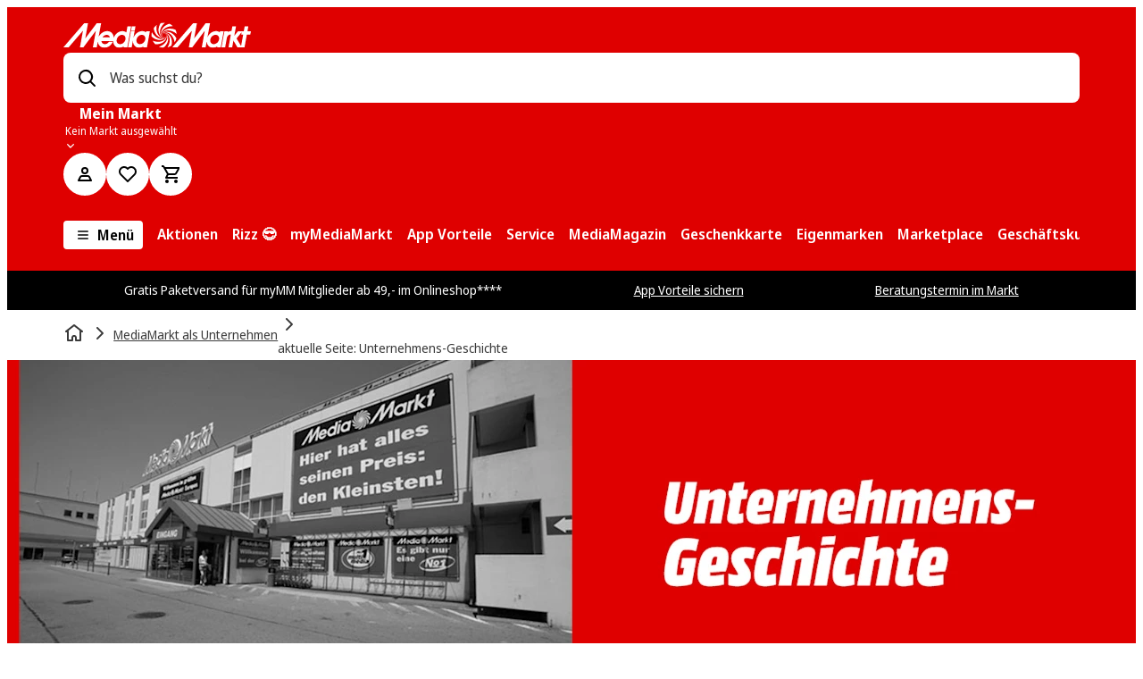

--- FILE ---
content_type: text/html; charset=utf-8
request_url: https://www.mediamarkt.at/de/specials/unternehmen/unternehmens-geschichte
body_size: 130474
content:
<!doctype html>
<html lang="de-AT">

  <head>
    <meta charset="UTF-8">
    <meta name="version" content="8.356.3">
    <meta name="viewport" content="width=device-width, initial-scale=1.0">
    <meta name="referrer" content="strict-origin-when-cross-origin">
    <meta http-equiv="X-UA-Compatible" content="ie=edge">
    <meta name="theme-color" content="#ffffff">
    <title data-rh="true">Die Erfolgsgeschichte der Nummer 1</title>
    <meta data-rh="true" name="description" content="MediaMarkt - die Unternehmensgeschichte: Von Anfang an: Attraktive Preise und Angebote!"/><meta data-rh="true" name="keywords" content=""/><meta data-rh="true" name="generator" content="Special"/><meta data-rh="true" property="og:title" content="Die Erfolgsgeschichte der Nummer 1"/><meta data-rh="true" property="og:description" content="MediaMarkt - die Unternehmensgeschichte: Von Anfang an: Attraktive Preise und Angebote!"/><meta data-rh="true" property="og:type" content="webpage"/><meta data-rh="true" property="og:image" content="https://cms-images.mmst.eu/mxc6gd3algv5/7p6KI37oiV2XGcv2Y507Rt/5d6a53f126d173fa74e76575ede81420/geschichte-specialDesk-Mob.jpg?q=80"/><meta data-rh="true" property="og:site_name" content=""/><meta data-rh="true" property="og:url" content="https://www.mediamarkt.at/de/specials/unternehmen/unternehmens-geschichte"/><meta data-rh="true" name="robots" content="noindex, follow"/>
    <link data-rh="true" rel="canonical" href="https://www.mediamarkt.at/de/specials/unternehmen/unternehmens-geschichte"/>
    <script data-rh="true" type="application/ld+json">{"@context":"https://schema.org","@type":"BreadcrumbList","itemListElement":[{"@type":"ListItem","position":1,"name":"home","item":"https://www.mediamarkt.at"},{"@type":"ListItem","position":2,"name":"MediaMarkt als Unternehmen","item":"https://www.mediamarkt.at/de/specials/unternehmen"},{"@type":"ListItem","position":3,"name":"Unternehmens-Geschichte","item":"https://www.mediamarkt.at/de/specials/unternehmen/unternehmens-geschichte"}]}</script>
    
    <link rel="manifest" href="/public/manifest/manifest-MediaAT.json" crossorigin="use-credentials">
    <link rel="shortcut icon" href="/public/manifest/favicon-Media-48x48.png" type="image/png">
    <link rel="preconnect dns-prefetch" href="https://assets.mmsrg.com">
    <link rel="preconnect" href="https://assets.mmsrg.com" crossorigin>
    <link rel="preconnect dns-prefetch" href="https://www.mediamarkt.at/assets/webmobile-pwa/41cb96c/">
    <link rel="preconnect" href="https://www.mediamarkt.at/assets/webmobile-pwa/41cb96c/" crossorigin>
    <link rel="preconnect dns-prefetch" href="https://cms-images.mmst.eu">
    <link rel="preconnect" href="https://cms-images.mmst.eu" crossorigin>
    <style>
  
  @layer mms-pwa-reset {
    /***
    The new CSS reset - version 1.4.9 (last updated 11.2.2022)
    GitHub page: https://github.com/elad2412/the-new-css-reset
  ***/

    /*
      Remove all the styles of the "User-Agent-Stylesheet", except for the 'display' property
      - The "symbol *" part is to solve Firefox SVG sprite bug
   */
    #root {
      height: 100%;
      min-height: calc(100vh - 200px);
      display: block;
    }

    #footer-root {
      position: static !important;
      z-index: 1;
      margin-top: auto;
      top: auto !important;
      bottom: auto !important;
      left: auto !important;
      right: auto !important;
      transform: none !important;
    }

    /* Override any potential sticky or fixed positioning from module federation */
    #footer-root * {
      position: static !important;
    }

    #footer-root .pwa-footer-container {
      position: static;
      top: auto;
      bottom: auto;
      left: auto;
      right: auto;
      transform: none;
    }

    *:where(:not(iframe, canvas, img, svg, video):not(svg *, symbol *):not([class*=',mms-ui-,'])) {
      all: unset;
      display: revert;
    }

    /* Preferred box-sizing value */
    *,
    *::before,
    *::after {
      box-sizing: border-box;
    }

    /* Reapply the pointer cursor for anchor tags */
    a,
    button {
      cursor: revert;
    }

    /* Remove list styles (bullets/numbers) */
    ol,
    ul,
    menu {
      list-style: none;
    }

    /* For images to not be able to exceed their container */
    img {
      max-width: 100%;
    }

    /* removes spacing between cells in tables */
    table {
      border-collapse: collapse;
    }

    /* revert the 'white-space' property for textarea elements on Safari */
    textarea {
      white-space: revert;
    }

    /* minimum style to allow to style meter element */
    meter {
      -webkit-appearance: revert;
      appearance: revert;
    }

    /* reset default text opacity of input placeholder */
    ::placeholder {
      all: unset;
    }

    /* fix the feature of 'hidden' attribute.
     display:revert; revert to element instead of attribute */
    :where([hidden]):not([class*=',mms-ui-,']) {
      display: none;
    }

    /* revert for bug in Chromium browsers
     - fix for the content editable attribute will work properly. */
    :where([contenteditable]):not([class*=',mms-ui-,']) {
      -moz-user-modify: read-write;
      -webkit-user-modify: read-write;
      overflow-wrap: break-word;
      -webkit-line-break: after-white-space;
    }

    /* apply back the draggable feature - exist only in Chromium and Safari */
    :where([draggable='true']):not([class*=',mms-ui-,']) {
      -webkit-user-drag: element;
    }

    /* Custom reset styles */

    html {
      ,
      -webkit-text-size-adjust: none;
      -moz-text-size-adjust: none;
      -ms-text-size-adjust: none;
      text-size-adjust: none;
      font-family: NotoSansDisplay, 'NotoSansDisplay-fallback', Arial, sans-serif;
    }

    ,
    html, body {
      height: 100%;
    }

    body {
      ,
      -webkit-font-smoothing: antialiased;
      -moz-osx-font-smoothing: grayscale;
    }

    ,

    b, strong {
      font-weight: 700;
    }

    u {
      text-decoration: underline;
    }

    ,
    ::-ms-reveal {
      display: none;
    }

    input[type='search']::-webkit-search-decoration,
    input[type='search']::-webkit-search-cancel-button,
    input[type='search']::-webkit-search-results-button,
    input[type='search']::-webkit-search-results-decoration {
      display: none;
    }
  }

  
  /* noto-sans-regular - latin */
  @font-face {
    font-family: NotoSansDisplay;
    font-style: normal;
    font-weight: 400;
    src: 
      url('https://www.mediamarkt.at/assets/fonts/noto-sans-display-v10-latin-400.woff2') format('woff2'), /* Chrome 26+, Opera 23+, Firefox 39+ */
      url('https://www.mediamarkt.at/assets/fonts/noto-sans-display-v10-latin-400.woff') format('woff'); /* Chrome 6+, Firefox 3.6+, IE 9+, Safari 5.1+ */
  }

  /* Regular fallback- 400 */
  @font-face {
    font-family: "NotoSansDisplay-fallback";
    size-adjust: 106.53%;
    ascent-override: 102%;
    src: local("Arial");
  }

  /* noto-sans-600 - latin */
  @font-face {
    font-family: NotoSansDisplay;
    font-style: normal;
    font-weight: 600;
    src: 
      url('https://www.mediamarkt.at/assets/fonts/noto-sans-display-v10-latin-600.woff2') format('woff2'), /* Chrome 26+, Opera 23+, Firefox 39+ */
      url('https://www.mediamarkt.at/assets/fonts/noto-sans-display-v10-latin-600.woff') format('woff'); /* Chrome 6+, Firefox 3.6+, IE 9+, Safari 5.1+ */
  }

  /* noto-sans-700 - latin */
  @font-face {
    font-family: NotoSansDisplay;
    font-style: normal;
    font-weight: 700;
    src: 
      url('https://www.mediamarkt.at/assets/fonts/noto-sans-display-v10-latin-700.woff2') format('woff2'), /* Chrome 26+, Opera 23+, Firefox 39+ */
      url('https://www.mediamarkt.at/assets/fonts/noto-sans-display-v10-latin-700.woff') format('woff'); /* Chrome 6+, Firefox 3.6+, IE 9+, Safari 5.1+ */
  }

  /* Regular - 400 */
  @font-face {
    font-family: MMHeadline;
    font-weight: 400;
    font-style: normal;
    font-display: swap;
    src:
      url(https://www.mediamarkt.at/assets/fonts/MMHeadlineProWebTT-Regular_subset.woff2) format('woff2'),
      url(https://www.mediamarkt.at/assets/fonts/MMHeadlineProWebTT-Regular_subset.woff) format('woff');
  }

  /* Regular - 400 */
  @font-face {
    font-family: MMPrice;
    font-weight: 400;
    font-style: normal;
    font-display: swap;
    src:
      url(https://www.mediamarkt.at/assets/fonts/MediaMarktPreise.woff2) format('woff2'),
      url(https://www.mediamarkt.at/assets/fonts/MediaMarktPreise.woff) format('woff');
  }

  @font-face {
    font-family: Calibri;
    font-weight: bold;
    font-style: normal;
    font-display: swap;
    src:
      url(https://www.mediamarkt.at/assets/fonts/Calibri-Bold-subset.woff2) format('woff2'),
      url(https://www.mediamarkt.at/assets/fonts/Calibri-Bold-subset.woff) format('woff');
  }
  
  false
  
  color-scheme: light dark;

 </style>
    <link rel="stylesheet" href="https://www.mediamarkt.at/assets/webmobile-pwa/41cb96c/styles.css">
    <link rel="stylesheet" href="https://www.mediamarkt.at/assets/webmobile-pwa/41cb96c/tokens-mm.css">
    <style data-styled="true" data-styled-version="5.3.6">.jKRVjj{box-sizing:border-box;margin:0 auto;width:90%;max-width:92em;}/*!sc*/
.sc-f4faa446-0 .sc-f4faa446-0{width:100%;padding:0;}/*!sc*/
data-styled.g3[id="sc-f4faa446-0"]{content:"jKRVjj,"}/*!sc*/
.lgLZAm{display:-webkit-box;display:-webkit-flex;display:-ms-flexbox;display:flex;-webkit-flex-flow:row wrap;-ms-flex-flow:row wrap;flex-flow:row wrap;-webkit-align-items:stretch;-webkit-box-align:stretch;-ms-flex-align:stretch;align-items:stretch;margin:0;margin-bottom:0;display:grid;grid-gap:1rem;grid-template-columns:repeat(12,minmax(0,1fr));}/*!sc*/
@media (min-width:32em){.lgLZAm{grid-gap:1rem;grid-template-columns:repeat(12,minmax(0,1fr));}}/*!sc*/
@media (min-width:47em){.lgLZAm{grid-gap:1.5rem;}}/*!sc*/
@media (min-width:63em){.lgLZAm{grid-gap:1.5rem;grid-template-columns:repeat(12,minmax(0,1fr));}}/*!sc*/
@media (min-width:77em){.lgLZAm{grid-gap:1.5rem;}}/*!sc*/
.dmkded{display:-webkit-box;display:-webkit-flex;display:-ms-flexbox;display:flex;-webkit-flex-flow:row wrap;-ms-flex-flow:row wrap;flex-flow:row wrap;-webkit-align-items:stretch;-webkit-box-align:stretch;-ms-flex-align:stretch;align-items:stretch;margin:0;margin-bottom:1rem;display:grid;grid-gap:1rem;grid-template-columns:repeat(12,minmax(0,1fr));}/*!sc*/
@media (min-width:32em){.dmkded{margin-bottom:1rem;}}/*!sc*/
@media (min-width:47em){.dmkded{margin-bottom:1.5rem;}}/*!sc*/
@media (min-width:63em){.dmkded{margin-bottom:1.5rem;}}/*!sc*/
@media (min-width:77em){.dmkded{margin-bottom:1.5rem;}}/*!sc*/
@media (min-width:32em){.dmkded{grid-gap:1rem;grid-template-columns:repeat(12,minmax(0,1fr));}}/*!sc*/
@media (min-width:47em){.dmkded{grid-gap:1.5rem;}}/*!sc*/
@media (min-width:63em){.dmkded{grid-gap:1.5rem;grid-template-columns:repeat(12,minmax(0,1fr));}}/*!sc*/
@media (min-width:77em){.dmkded{grid-gap:1.5rem;}}/*!sc*/
data-styled.g4[id="sc-d11e3971-0"]{content:"lgLZAm,dmkded,"}/*!sc*/
.elBgpe{-webkit-box-flex:1;-webkit-flex-grow:1;-ms-flex-positive:1;flex-grow:1;box-sizing:border-box;width:auto;margin:0;grid-column-end:span 12;display:block;grid-column-end:span 12;}/*!sc*/
@media (min-width:32em){.elBgpe{margin:0;display:block;grid-column-end:span 12;}}/*!sc*/
@media (min-width:47em){.elBgpe{margin:0;display:block;grid-column-end:span 12;}}/*!sc*/
@media (min-width:63em){.elBgpe{margin:0;display:block;grid-column-end:span 12;}}/*!sc*/
@media (min-width:77em){.elBgpe{margin:0;display:block;grid-column-end:span 12;}}/*!sc*/
.jnEFMd{-webkit-box-flex:1;-webkit-flex-grow:1;-ms-flex-positive:1;flex-grow:1;box-sizing:border-box;width:auto;margin:0;grid-column-end:span 12;display:block;grid-column-end:span 12;}/*!sc*/
@media (min-width:32em){.jnEFMd{margin:0;display:block;}}/*!sc*/
@media (min-width:47em){.jnEFMd{margin:0;display:block;grid-column-end:span 7;}}/*!sc*/
@media (min-width:63em){.jnEFMd{margin:0;display:block;}}/*!sc*/
@media (min-width:77em){.jnEFMd{margin:0;display:block;}}/*!sc*/
.bBmsgh{-webkit-box-flex:1;-webkit-flex-grow:1;-ms-flex-positive:1;flex-grow:1;box-sizing:border-box;width:auto;margin:0;grid-column-end:span 12;display:block;}/*!sc*/
@media (min-width:32em){.bBmsgh{margin:0;display:block;}}/*!sc*/
@media (min-width:47em){.bBmsgh{margin:0;display:block;}}/*!sc*/
@media (min-width:63em){.bBmsgh{margin:0;display:block;}}/*!sc*/
@media (min-width:77em){.bBmsgh{margin:0;display:block;}}/*!sc*/
.huoZLp{-webkit-box-flex:1;-webkit-flex-grow:1;-ms-flex-positive:1;flex-grow:1;box-sizing:border-box;width:auto;margin:0;grid-column-end:span 12;display:block;grid-column-end:span 6;}/*!sc*/
@media (min-width:32em){.huoZLp{margin:0;display:block;grid-column-end:span 4;}}/*!sc*/
@media (min-width:47em){.huoZLp{margin:0;display:block;}}/*!sc*/
@media (min-width:63em){.huoZLp{margin:0;display:block;grid-column-end:span 2;}}/*!sc*/
@media (min-width:77em){.huoZLp{margin:0;display:block;}}/*!sc*/
.hlwmta{-webkit-box-flex:1;-webkit-flex-grow:1;-ms-flex-positive:1;flex-grow:1;box-sizing:border-box;width:auto;margin:0;grid-column-end:span 12;display:none;}/*!sc*/
@media (min-width:32em){.hlwmta{margin:0;display:none;}}/*!sc*/
@media (min-width:47em){.hlwmta{margin:0;display:none;}}/*!sc*/
@media (min-width:63em){.hlwmta{margin:0;display:none;}}/*!sc*/
@media (min-width:77em){.hlwmta{margin:0;display:none;}}/*!sc*/
.llOTRn{-webkit-box-flex:1;-webkit-flex-grow:1;-ms-flex-positive:1;flex-grow:1;box-sizing:border-box;width:auto;margin:0;grid-column-end:span 12;display:block;grid-column-end:span 4;}/*!sc*/
@media (min-width:32em){.llOTRn{margin:0;display:block;}}/*!sc*/
@media (min-width:47em){.llOTRn{margin:0;display:block;grid-column-end:span 2;}}/*!sc*/
@media (min-width:63em){.llOTRn{margin:0;display:block;}}/*!sc*/
@media (min-width:77em){.llOTRn{margin:0;display:block;}}/*!sc*/
.iWijAx{-webkit-box-flex:1;-webkit-flex-grow:1;-ms-flex-positive:1;flex-grow:1;box-sizing:border-box;width:auto;margin:0;grid-column-end:span 12;display:block;grid-column-end:span 12;}/*!sc*/
@media (min-width:32em){.iWijAx{margin:0;display:block;}}/*!sc*/
@media (min-width:47em){.iWijAx{margin:0;display:block;}}/*!sc*/
@media (min-width:63em){.iWijAx{margin:0;display:block;grid-column-end:span 3;}}/*!sc*/
@media (min-width:77em){.iWijAx{margin:0;display:block;}}/*!sc*/
.hNdmpF{-webkit-box-flex:1;-webkit-flex-grow:1;-ms-flex-positive:1;flex-grow:1;box-sizing:border-box;width:auto;margin:0;grid-column-end:span 12;display:block;grid-column-end:span 12;}/*!sc*/
@media (min-width:32em){.hNdmpF{margin:0;display:block;}}/*!sc*/
@media (min-width:47em){.hNdmpF{margin:0;display:block;grid-column-end:span 8;}}/*!sc*/
@media (min-width:63em){.hNdmpF{margin:0;display:block;grid-column-end:span 12;}}/*!sc*/
@media (min-width:77em){.hNdmpF{margin:0;display:block;}}/*!sc*/
.ctUkyN{-webkit-box-flex:1;-webkit-flex-grow:1;-ms-flex-positive:1;flex-grow:1;box-sizing:border-box;width:auto;margin:0;grid-column-end:span 12;display:block;grid-column-end:span 12;}/*!sc*/
@media (min-width:32em){.ctUkyN{margin:0;display:block;}}/*!sc*/
@media (min-width:47em){.ctUkyN{margin:0;display:block;grid-column-end:span 4;}}/*!sc*/
@media (min-width:63em){.ctUkyN{margin:0;display:block;grid-column-end:span 12;}}/*!sc*/
@media (min-width:77em){.ctUkyN{margin:0;display:block;}}/*!sc*/
.ktSfzb{-webkit-box-flex:1;-webkit-flex-grow:1;-ms-flex-positive:1;flex-grow:1;box-sizing:border-box;width:auto;margin:0;grid-column-end:span 12;display:block;grid-column-end:span 12;}/*!sc*/
@media (min-width:32em){.ktSfzb{margin:0;display:block;}}/*!sc*/
@media (min-width:47em){.ktSfzb{margin:0;display:block;}}/*!sc*/
@media (min-width:63em){.ktSfzb{margin:0;display:block;grid-column-end:span 9;}}/*!sc*/
@media (min-width:77em){.ktSfzb{margin:0;display:block;}}/*!sc*/
.eTXogy{-webkit-box-flex:1;-webkit-flex-grow:1;-ms-flex-positive:1;flex-grow:1;box-sizing:border-box;width:auto;margin:0;grid-column-end:span 12;display:block;grid-column-end:span 12;}/*!sc*/
@media (min-width:32em){.eTXogy{margin:0;display:block;}}/*!sc*/
@media (min-width:47em){.eTXogy{margin:0;display:block;}}/*!sc*/
@media (min-width:63em){.eTXogy{margin:0;display:block;}}/*!sc*/
@media (min-width:77em){.eTXogy{margin:0;display:block;}}/*!sc*/
.drrewg{-webkit-box-flex:1;-webkit-flex-grow:1;-ms-flex-positive:1;flex-grow:1;box-sizing:border-box;width:auto;margin:0;grid-column-end:span 12;display:block;grid-column-end:span 12;}/*!sc*/
@media (min-width:32em){.drrewg{margin:0;display:block;}}/*!sc*/
@media (min-width:47em){.drrewg{margin:0;display:block;grid-column-end:span 7;}}/*!sc*/
@media (min-width:63em){.drrewg{margin:0;display:block;grid-column-end:span 9;}}/*!sc*/
@media (min-width:77em){.drrewg{margin:0;display:block;}}/*!sc*/
.bPeHRQ{-webkit-box-flex:1;-webkit-flex-grow:1;-ms-flex-positive:1;flex-grow:1;box-sizing:border-box;width:auto;margin:0;grid-column-end:span 12;display:block;grid-column-end:span 12;}/*!sc*/
@media (min-width:32em){.bPeHRQ{margin:0;display:block;}}/*!sc*/
@media (min-width:47em){.bPeHRQ{margin:0;display:block;grid-column-end:span 5;}}/*!sc*/
@media (min-width:63em){.bPeHRQ{margin:0;display:block;grid-column-end:span 3;}}/*!sc*/
@media (min-width:77em){.bPeHRQ{margin:0;display:block;}}/*!sc*/
data-styled.g5[id="sc-4a318613-0"]{content:"elBgpe,jnEFMd,bBmsgh,huoZLp,hlwmta,llOTRn,iWijAx,hNdmpF,ctUkyN,ktSfzb,eTXogy,drrewg,bPeHRQ,"}/*!sc*/
.cIXvrS{margin:0;word-break:normal;color:#3a3a3a;font-size:1rem;line-height:calc(24/16);font-family:NotoSansDisplay,NotoSansDisplay-fallback,Arial,sans-serif;font-weight:400;-webkit-letter-spacing:normal;-moz-letter-spacing:normal;-ms-letter-spacing:normal;letter-spacing:normal;}/*!sc*/
.iPIoLC{margin:0;word-break:normal;color:#ffffff;font-size:1rem;line-height:calc(24/16);font-family:NotoSansDisplay,NotoSansDisplay-fallback,Arial,sans-serif;font-weight:600;-webkit-letter-spacing:normal;-moz-letter-spacing:normal;-ms-letter-spacing:normal;letter-spacing:normal;}/*!sc*/
.buosvH{margin:0;word-break:normal;color:#616161;font-size:1rem;line-height:calc(24/16);font-family:NotoSansDisplay,NotoSansDisplay-fallback,Arial,sans-serif;font-weight:400;-webkit-letter-spacing:normal;-moz-letter-spacing:normal;-ms-letter-spacing:normal;letter-spacing:normal;}/*!sc*/
.hebqLA{margin:0;word-break:normal;color:#ffffff;font-size:1rem;line-height:calc(24/16);font-family:NotoSansDisplay,NotoSansDisplay-fallback,Arial,sans-serif;font-weight:700;-webkit-letter-spacing:normal;-moz-letter-spacing:normal;-ms-letter-spacing:normal;letter-spacing:normal;overflow:hidden;text-overflow:ellipsis;white-space:nowrap;max-width:100%;}/*!sc*/
.eYVhwn{margin:0;word-break:normal;color:#ffffff;font-size:0.75rem;line-height:calc(16/12);font-family:NotoSansDisplay,NotoSansDisplay-fallback,Arial,sans-serif;font-weight:400;-webkit-letter-spacing:normal;-moz-letter-spacing:normal;-ms-letter-spacing:normal;letter-spacing:normal;overflow:hidden;text-overflow:ellipsis;white-space:nowrap;max-width:100%;}/*!sc*/
.gZiaJK{margin:0;word-break:normal;color:#000000;font-size:1rem;line-height:calc(24/16);font-family:NotoSansDisplay,NotoSansDisplay-fallback,Arial,sans-serif;font-weight:600;-webkit-letter-spacing:normal;-moz-letter-spacing:normal;-ms-letter-spacing:normal;letter-spacing:normal;}/*!sc*/
.ezLKoQ{margin:0;word-break:normal;color:#ffffff;font-size:1rem;line-height:calc(24/16);font-family:NotoSansDisplay,NotoSansDisplay-fallback,Arial,sans-serif;font-weight:400;-webkit-letter-spacing:normal;-moz-letter-spacing:normal;-ms-letter-spacing:normal;letter-spacing:normal;}/*!sc*/
.bBwCNf{margin:0;word-break:normal;color:#ffffff;font-size:0.875rem;line-height:calc(20/14);font-family:NotoSansDisplay,NotoSansDisplay-fallback,Arial,sans-serif;font-weight:400;-webkit-letter-spacing:normal;-moz-letter-spacing:normal;-ms-letter-spacing:normal;letter-spacing:normal;}/*!sc*/
.hmVqRh{margin:0;word-break:normal;color:#3a3a3a;font-size:0.875rem;line-height:calc(20/14);font-family:NotoSansDisplay,NotoSansDisplay-fallback,Arial,sans-serif;font-weight:400;-webkit-letter-spacing:normal;-moz-letter-spacing:normal;-ms-letter-spacing:normal;letter-spacing:normal;}/*!sc*/
.greOeu{margin:0;word-break:normal;color:#000000;font-size:1.75rem;line-height:calc(32/28);font-family:MMHeadline,Arial,sans-serif;font-weight:400;-webkit-letter-spacing:0em;-moz-letter-spacing:0em;-ms-letter-spacing:0em;letter-spacing:0em;}/*!sc*/
@media (min-width:32em){.greOeu{font-size:2rem;}.greOeu 0   @media (min-width:47em){font-size:2.5rem;}@media (min-width:32em){.greOeu{line-height:calc(36/32);}}@media (min-width:63em){.greOeu{line-height:calc(44/40);}}}/*!sc*/
.jJCuAy{margin:0;word-break:normal;color:#000000;font-size:1.25rem;line-height:calc(28/18);font-family:NotoSansDisplay,NotoSansDisplay-fallback,Arial,sans-serif;font-weight:600;-webkit-letter-spacing:0em;-moz-letter-spacing:0em;-ms-letter-spacing:0em;letter-spacing:0em;text-align:left;}/*!sc*/
@media (min-width:47em){.jJCuAy{font-size:1.5rem;}}/*!sc*/
@media (min-width:47em){.jJCuAy{line-height:calc(28/20);}}/*!sc*/
.ddxOln{margin:0;word-break:normal;color:#292929;font-size:1rem;line-height:calc(24/16);font-family:NotoSansDisplay,NotoSansDisplay-fallback,Arial,sans-serif;font-weight:400;-webkit-letter-spacing:normal;-moz-letter-spacing:normal;-ms-letter-spacing:normal;letter-spacing:normal;}/*!sc*/
.gUcyZC{margin:0;word-break:normal;color:#3a3a3a;font-size:0.75rem;line-height:calc(16/12);font-family:NotoSansDisplay,NotoSansDisplay-fallback,Arial,sans-serif;font-weight:400;-webkit-letter-spacing:normal;-moz-letter-spacing:normal;-ms-letter-spacing:normal;letter-spacing:normal;}/*!sc*/
.hRfIGJ{margin:0;word-break:normal;color:#000000;font-size:1.25rem;line-height:calc(28/18);font-family:NotoSansDisplay,NotoSansDisplay-fallback,Arial,sans-serif;font-weight:600;-webkit-letter-spacing:0em;-moz-letter-spacing:0em;-ms-letter-spacing:0em;letter-spacing:0em;white-space:normal;overflow:hidden;max-height:calc( 1.25rem * calc(28/18) * 4);-webkit-line-clamp:4;display:-webkit-box;-webkit-box-orient:vertical;}/*!sc*/
@media (min-width:47em){.hRfIGJ{font-size:1.5rem;max-height:calc( 1.5rem * calc(28/20) * 4 );}}/*!sc*/
@media (min-width:47em){.hRfIGJ{line-height:calc(28/20);}}/*!sc*/
.jrvEaC{margin:0;word-break:normal;color:#000000;font-size:1.25rem;line-height:calc(28/18);font-family:NotoSansDisplay,NotoSansDisplay-fallback,Arial,sans-serif;font-weight:600;-webkit-letter-spacing:0em;-moz-letter-spacing:0em;-ms-letter-spacing:0em;letter-spacing:0em;}/*!sc*/
@media (min-width:47em){.jrvEaC{font-size:1.5rem;}}/*!sc*/
@media (min-width:47em){.jrvEaC{line-height:calc(28/20);}}/*!sc*/
.gUNHLv{margin:0;word-break:normal;color:#3a3a3a;font-size:0.875rem;line-height:calc(20/14);font-family:NotoSansDisplay,NotoSansDisplay-fallback,Arial,sans-serif;font-weight:700;-webkit-letter-spacing:normal;-moz-letter-spacing:normal;-ms-letter-spacing:normal;letter-spacing:normal;white-space:normal;overflow:hidden;max-height:calc( 0.875rem * calc(20/14) * 3);-webkit-line-clamp:3;display:-webkit-box;-webkit-box-orient:vertical;}/*!sc*/
.ijnUQY{margin:0;word-break:normal;color:#000000;font-size:1.125rem;line-height:calc(28/18);font-family:NotoSansDisplay,NotoSansDisplay-fallback,Arial,sans-serif;font-weight:600;-webkit-letter-spacing:0em;-moz-letter-spacing:0em;-ms-letter-spacing:0em;letter-spacing:0em;}/*!sc*/
@media (min-width:47em){.ijnUQY{font-size:1.25rem;}}/*!sc*/
.dZfHSc{margin:0;word-break:normal;color:#000000;font-size:1rem;line-height:calc(24/16);font-family:NotoSansDisplay,NotoSansDisplay-fallback,Arial,sans-serif;font-weight:400;-webkit-letter-spacing:normal;-moz-letter-spacing:normal;-ms-letter-spacing:normal;letter-spacing:normal;}/*!sc*/
.hneICH{margin:0;word-break:normal;color:#000000;font-size:0.875rem;line-height:calc(20/14);font-family:NotoSansDisplay,NotoSansDisplay-fallback,Arial,sans-serif;font-weight:400;-webkit-letter-spacing:normal;-moz-letter-spacing:normal;-ms-letter-spacing:normal;letter-spacing:normal;}/*!sc*/
.gbKfeQ{margin:0;word-break:normal;color:#ffffff;font-size:0.75rem;line-height:calc(16/12);font-family:NotoSansDisplay,NotoSansDisplay-fallback,Arial,sans-serif;font-weight:400;-webkit-letter-spacing:normal;-moz-letter-spacing:normal;-ms-letter-spacing:normal;letter-spacing:normal;}/*!sc*/
.ctcgnx{margin:0;word-break:normal;color:#b3b3b3;font-size:0.75rem;line-height:calc(16/12);font-family:NotoSansDisplay,NotoSansDisplay-fallback,Arial,sans-serif;font-weight:400;-webkit-letter-spacing:normal;-moz-letter-spacing:normal;-ms-letter-spacing:normal;letter-spacing:normal;}/*!sc*/
data-styled.g6[id="sc-94eb08bc-0"]{content:"cIXvrS,iPIoLC,buosvH,hebqLA,eYVhwn,gZiaJK,ezLKoQ,bBwCNf,hmVqRh,greOeu,jJCuAy,ddxOln,gUcyZC,hRfIGJ,jrvEaC,gUNHLv,ijnUQY,dZfHSc,hneICH,gbKfeQ,ctcgnx,"}/*!sc*/
.hBMxtr{overflow:hidden;position:absolute;top:0;right:0;bottom:0;left:0;width:100%;height:auto;}/*!sc*/
data-styled.g10[id="sc-f5b2dacb-0"]{content:"hBMxtr,"}/*!sc*/
.eIoVja{display:-webkit-box;display:-webkit-flex;display:-ms-flexbox;display:flex;}/*!sc*/
.eIoVja svg{cursor:inherit;-webkit-transform:rotate(0deg);-ms-transform:rotate(0deg);transform:rotate(0deg);fill:currentColor;}/*!sc*/
.eIoVja .base{fill:currentColor;}/*!sc*/
.eIoVja svg{width:1.5rem;}/*!sc*/
@media (min-width:63em){.eIoVja svg{width:1rem;}}/*!sc*/
.eIoVja svg{height:1.5rem;}/*!sc*/
@media (min-width:63em){.eIoVja svg{height:1rem;}}/*!sc*/
.fXkthO{display:-webkit-box;display:-webkit-flex;display:-ms-flexbox;display:flex;}/*!sc*/
.fXkthO svg{cursor:inherit;width:3rem;height:1.5rem;-webkit-transform:rotate(0deg);-ms-transform:rotate(0deg);transform:rotate(0deg);fill:#000000;}/*!sc*/
.fXkthO .base{fill:#000000;}/*!sc*/
.kmOZAm{display:-webkit-box;display:-webkit-flex;display:-ms-flexbox;display:flex;}/*!sc*/
.kmOZAm svg{cursor:inherit;width:1rem;height:1rem;-webkit-transform:rotate(90deg);-ms-transform:rotate(90deg);transform:rotate(90deg);fill:#ffffff;}/*!sc*/
.kmOZAm .base{fill:#ffffff;}/*!sc*/
.gNOUun{display:-webkit-box;display:-webkit-flex;display:-ms-flexbox;display:flex;}/*!sc*/
.gNOUun svg{cursor:inherit;-webkit-transform:rotate(0deg);-ms-transform:rotate(0deg);transform:rotate(0deg);fill:currentColor;}/*!sc*/
.gNOUun .base{fill:currentColor;}/*!sc*/
.gNOUun svg{width:1.5rem;}/*!sc*/
.gNOUun svg{height:1.5rem;}/*!sc*/
.eMhbZX{display:-webkit-box;display:-webkit-flex;display:-ms-flexbox;display:flex;}/*!sc*/
.eMhbZX svg{cursor:inherit;width:1.5rem;height:1.5rem;-webkit-transform:rotate(0deg);-ms-transform:rotate(0deg);transform:rotate(0deg);fill:#DF0000;}/*!sc*/
.eMhbZX .base{fill:#DF0000;}/*!sc*/
.loCddN{display:-webkit-box;display:-webkit-flex;display:-ms-flexbox;display:flex;}/*!sc*/
.loCddN svg{cursor:inherit;width:1.5rem;height:1.5rem;-webkit-transform:rotate(180deg);-ms-transform:rotate(180deg);transform:rotate(180deg);fill:currentColor;-webkit-transition:-webkit-transform 0.3s ease-in-out;-webkit-transition:transform 0.3s ease-in-out;transition:transform 0.3s ease-in-out;}/*!sc*/
.loCddN .base{fill:currentColor;}/*!sc*/
.erRhxb{display:-webkit-box;display:-webkit-flex;display:-ms-flexbox;display:flex;}/*!sc*/
.erRhxb svg{cursor:inherit;width:2rem;height:2rem;-webkit-transform:rotate(0deg);-ms-transform:rotate(0deg);transform:rotate(0deg);fill:#000000;}/*!sc*/
.erRhxb .base{fill:#000000;}/*!sc*/
data-styled.g13[id="sc-7a3d3d50-0"]{content:"eIoVja,fXkthO,kmOZAm,gNOUun,eMhbZX,loCddN,erRhxb,"}/*!sc*/
.AmpQQ{display:-webkit-box;display:-webkit-flex;display:-ms-flexbox;display:flex;-webkit-box-pack:center;-webkit-justify-content:center;-ms-flex-pack:center;justify-content:center;-webkit-align-items:center;-webkit-box-align:center;-ms-flex-align:center;align-items:center;border-radius:50%;gap:0.25rem;box-sizing:border-box;outline:none;cursor:pointer;-webkit-appearance:none;-moz-appearance:none;appearance:none;padding:0;position:relative;font-family:NotoSansDisplay,NotoSansDisplay-fallback,Arial,sans-serif;font-weight:bold;width:-webkit-fit-content;width:-moz-fit-content;width:fit-content;width:3rem;border-radius:50%;height:3rem;font-size:1rem;background:#ffffff;border:0.125rem solid #ffffff;color:#000000;}/*!sc*/
.AmpQQ .sc-7a3d3d50-0{padding:0 0.5rem;}/*!sc*/
.AmpQQ .sc-cebe7a0-0{position:absolute;top:-0.125rem;right:-0.125rem;}/*!sc*/
.AmpQQ .sc-f5b2dacb-0{margin:-0.125rem;width:calc( 100% + 2 * 0.125rem );border-radius:50%;}/*!sc*/
.AmpQQ > :not(.sc-f5b2dacb-0){z-index:3;}/*!sc*/
.AmpQQ:focus-visible{outline-color:#105AB1;outline-style:solid;outline-width:2px;outline-offset:1px;}/*!sc*/
@media (pointer:fine){.AmpQQ:hover{background:#e3e3e3;border-color:#e3e3e3;color:#000000;border:0.125rem solid #e3e3e3;-webkit-text-decoration:none;text-decoration:none;}}/*!sc*/
data-styled.g14[id="sc-74ef8087-0"]{content:"AmpQQ,"}/*!sc*/
.hhBPLy{display:-webkit-box;display:-webkit-flex;display:-ms-flexbox;display:flex;-webkit-box-pack:center;-webkit-justify-content:center;-ms-flex-pack:center;justify-content:center;-webkit-align-items:center;-webkit-box-align:center;-ms-flex-align:center;align-items:center;border-radius:4px;gap:0.25rem;box-sizing:border-box;outline:none;cursor:pointer;-webkit-appearance:none;-moz-appearance:none;appearance:none;padding:0 1rem;position:relative;font-family:NotoSansDisplay,NotoSansDisplay-fallback,Arial,sans-serif;font-weight:bold;width:-webkit-fit-content;width:-moz-fit-content;width:fit-content;border-radius:8px;height:3rem;font-size:1rem;background:transparent;border:0.125rem solid #ffffff;color:#ffffff;}/*!sc*/
.hhBPLy .sc-7a3d3d50-0{padding:0 0.5rem;}/*!sc*/
.hhBPLy .sc-cebe7a0-0{position:absolute;top:-0.125rem;right:-0.125rem;}/*!sc*/
.hhBPLy .sc-f5b2dacb-0{margin:-0.125rem;width:calc( 100% + 2 * 0.125rem );border-radius:8px;}/*!sc*/
.hhBPLy > :not(.sc-f5b2dacb-0){z-index:3;}/*!sc*/
.hhBPLy:focus-visible{outline-color:#105AB1;outline-style:solid;outline-width:2px;outline-offset:1px;}/*!sc*/
@media (pointer:fine){.hhBPLy:hover{background:transparent;border-color:#ffffff;color:#ffffff;border:0.125rem solid #ffffff;-webkit-text-decoration:none;text-decoration:none;}}/*!sc*/
.gEZiIs{display:-webkit-box;display:-webkit-flex;display:-ms-flexbox;display:flex;-webkit-box-pack:center;-webkit-justify-content:center;-ms-flex-pack:center;justify-content:center;-webkit-align-items:center;-webkit-box-align:center;-ms-flex-align:center;align-items:center;border-radius:4px;gap:0.25rem;box-sizing:border-box;outline:none;cursor:pointer;-webkit-appearance:none;-moz-appearance:none;appearance:none;padding:0 1rem;position:relative;font-family:NotoSansDisplay,NotoSansDisplay-fallback,Arial,sans-serif;font-weight:bold;width:-webkit-fit-content;width:-moz-fit-content;width:fit-content;border-radius:8px;height:3rem;font-size:1rem;background:rgba(255,255,255,0);border:0.125rem solid rgba(255,255,255,0);color:#000000;}/*!sc*/
.gEZiIs .sc-7a3d3d50-0{padding:0 0.5rem;}/*!sc*/
.gEZiIs .sc-cebe7a0-0{position:absolute;top:-0.125rem;right:-0.125rem;}/*!sc*/
.gEZiIs .sc-f5b2dacb-0{margin:-0.125rem;width:calc( 100% + 2 * 0.125rem );border-radius:8px;}/*!sc*/
.gEZiIs > :not(.sc-f5b2dacb-0){z-index:3;}/*!sc*/
.gEZiIs:focus-visible{outline-color:#105AB1;outline-style:solid;outline-width:2px;outline-offset:1px;}/*!sc*/
@media (pointer:fine){.gEZiIs:hover{background:#e3e3e3;border-color:#e3e3e3;color:#000000;border:0.125rem solid #e3e3e3;-webkit-text-decoration:none;text-decoration:none;}}/*!sc*/
.kTjVOA{display:-webkit-box;display:-webkit-flex;display:-ms-flexbox;display:flex;-webkit-box-pack:center;-webkit-justify-content:center;-ms-flex-pack:center;justify-content:center;-webkit-align-items:center;-webkit-box-align:center;-ms-flex-align:center;align-items:center;border-radius:0;gap:0.25rem;box-sizing:border-box;outline:none;cursor:pointer;-webkit-appearance:none;-moz-appearance:none;appearance:none;padding:0 1rem;position:relative;font-family:NotoSansDisplay,NotoSansDisplay-fallback,Arial,sans-serif;font-weight:bold;width:-webkit-fit-content;width:-moz-fit-content;width:fit-content;border-radius:0;height:3rem;font-size:1rem;height:inherit;padding:0;background:rgba(255,255,255,0);border:0 solid rgba(255,255,255,0);color:#000000;}/*!sc*/
.kTjVOA .sc-7a3d3d50-0{padding:0 0;}/*!sc*/
.kTjVOA .sc-cebe7a0-0{position:absolute;top:-0.125rem;right:-0.125rem;}/*!sc*/
.kTjVOA .sc-f5b2dacb-0{margin:-0;width:calc( 100% + 2 * 0 );border-radius:0;}/*!sc*/
.kTjVOA > :not(.sc-f5b2dacb-0){z-index:3;}/*!sc*/
.kTjVOA:focus-visible{outline-color:#105AB1;outline-style:solid;outline-width:2px;outline-offset:1px;}/*!sc*/
@media (pointer:fine){.kTjVOA:hover{background:rgba(255,255,255,0);border-color:rgba(255,255,255,0);color:#000000;border:0 solid rgba(255,255,255,0);-webkit-text-decoration:none;text-decoration:none;}}/*!sc*/
.lkCFaZ{display:-webkit-box;display:-webkit-flex;display:-ms-flexbox;display:flex;-webkit-box-pack:center;-webkit-justify-content:center;-ms-flex-pack:center;justify-content:center;-webkit-align-items:center;-webkit-box-align:center;-ms-flex-align:center;align-items:center;border-radius:50%;gap:0.25rem;box-sizing:border-box;outline:none;cursor:pointer;-webkit-appearance:none;-moz-appearance:none;appearance:none;padding:0;position:relative;font-family:NotoSansDisplay,NotoSansDisplay-fallback,Arial,sans-serif;font-weight:bold;width:-webkit-fit-content;width:-moz-fit-content;width:fit-content;width:3rem;border-radius:50%;height:3rem;font-size:1rem;background:#ffffff;border:0.125rem solid #ffffff;color:#000000;}/*!sc*/
.lkCFaZ .sc-7a3d3d50-0{padding:0 0.5rem;}/*!sc*/
.lkCFaZ .sc-cebe7a0-0{position:absolute;top:-0.125rem;right:-0.125rem;}/*!sc*/
.lkCFaZ .sc-f5b2dacb-0{margin:-0.125rem;width:calc( 100% + 2 * 0.125rem );border-radius:50%;}/*!sc*/
.lkCFaZ > :not(.sc-f5b2dacb-0){z-index:3;}/*!sc*/
.lkCFaZ:focus-visible{outline-color:#105AB1;outline-style:solid;outline-width:2px;outline-offset:1px;}/*!sc*/
@media (pointer:fine){.lkCFaZ:hover{background:#e3e3e3;border-color:#e3e3e3;color:#000000;border:0.125rem solid #e3e3e3;-webkit-text-decoration:none;text-decoration:none;}}/*!sc*/
.drzWok{display:-webkit-box;display:-webkit-flex;display:-ms-flexbox;display:flex;-webkit-box-pack:center;-webkit-justify-content:center;-ms-flex-pack:center;justify-content:center;-webkit-align-items:center;-webkit-box-align:center;-ms-flex-align:center;align-items:center;border-radius:4px;gap:0.25rem;box-sizing:border-box;outline:none;cursor:pointer;-webkit-appearance:none;-moz-appearance:none;appearance:none;padding:0 1rem;position:relative;font-family:NotoSansDisplay,NotoSansDisplay-fallback,Arial,sans-serif;font-weight:bold;width:-webkit-fit-content;width:-moz-fit-content;width:fit-content;border-radius:4px;height:2rem;font-size:0.875rem;background:#ffffff;border:0.125rem solid #ffffff;color:#000000;}/*!sc*/
.drzWok .sc-7a3d3d50-0{padding:0 0.5rem;}/*!sc*/
.drzWok .sc-cebe7a0-0{position:absolute;top:-0.125rem;right:-0.125rem;}/*!sc*/
.drzWok .sc-f5b2dacb-0{margin:-0.125rem;width:calc( 100% + 2 * 0.125rem );border-radius:8px;}/*!sc*/
.drzWok > :not(.sc-f5b2dacb-0){z-index:3;}/*!sc*/
.drzWok:focus-visible{outline-color:#105AB1;outline-style:solid;outline-width:2px;outline-offset:1px;}/*!sc*/
@media (pointer:fine){.drzWok:hover{background:#e3e3e3;border-color:#e3e3e3;color:#000000;border:0.125rem solid #e3e3e3;-webkit-text-decoration:none;text-decoration:none;}}/*!sc*/
.cdvPzq{display:-webkit-box;display:-webkit-flex;display:-ms-flexbox;display:flex;-webkit-box-pack:center;-webkit-justify-content:center;-ms-flex-pack:center;justify-content:center;-webkit-align-items:center;-webkit-box-align:center;-ms-flex-align:center;align-items:center;border-radius:4px;gap:0.25rem;box-sizing:border-box;outline:none;cursor:pointer;-webkit-appearance:none;-moz-appearance:none;appearance:none;padding:0 1rem;position:relative;font-family:NotoSansDisplay,NotoSansDisplay-fallback,Arial,sans-serif;font-weight:bold;width:-webkit-fit-content;width:-moz-fit-content;width:fit-content;border-radius:4px;height:2rem;font-size:0.875rem;background:transparent;border:0.125rem solid #ffffff;color:#ffffff;}/*!sc*/
.cdvPzq .sc-7a3d3d50-0{padding:0 0.5rem;}/*!sc*/
.cdvPzq .sc-cebe7a0-0{position:absolute;top:-0.125rem;right:-0.125rem;}/*!sc*/
.cdvPzq .sc-f5b2dacb-0{margin:-0.125rem;width:calc( 100% + 2 * 0.125rem );border-radius:8px;}/*!sc*/
.cdvPzq > :not(.sc-f5b2dacb-0){z-index:3;}/*!sc*/
.cdvPzq:focus-visible{outline-color:#105AB1;outline-style:solid;outline-width:2px;outline-offset:1px;}/*!sc*/
@media (pointer:fine){.cdvPzq:hover{background:transparent;border-color:#ffffff;color:#ffffff;border:0.125rem solid #ffffff;-webkit-text-decoration:none;text-decoration:none;}}/*!sc*/
data-styled.g15[id="sc-74ef8087-1"]{content:"hhBPLy,gEZiIs,kTjVOA,lkCFaZ,drzWok,cdvPzq,"}/*!sc*/
.fePduq{display:block;width:0.25rem;min-width:0.25rem;height:1px;min-height:1px;}/*!sc*/
.kUmuMy{display:block;width:1px;min-width:1px;height:1rem;min-height:1rem;}/*!sc*/
.kwRdky{display:block;width:1px;min-width:1px;height:1.5rem;min-height:1.5rem;}/*!sc*/
.UIXmq{display:block;width:1px;min-width:1px;height:0.5rem;min-height:0.5rem;}/*!sc*/
.htkAlu{display:block;width:0.5rem;min-width:0.5rem;height:1px;min-height:1px;}/*!sc*/
.HKCxQ{display:block;}/*!sc*/
@media (min-width:47em){.HKCxQ{width:1px;min-width:1px;height:3rem;min-height:3rem;}}/*!sc*/
@media (min-width:63em){.HKCxQ{width:1px;min-width:1px;height:0.5rem;min-height:0.5rem;}}/*!sc*/
.gNtsCG{display:block;width:1rem;min-width:1rem;height:1px;min-height:1px;}/*!sc*/
data-styled.g23[id="sc-3fc1aa33-0"]{content:"fePduq,kUmuMy,kwRdky,UIXmq,htkAlu,HKCxQ,gNtsCG,"}/*!sc*/
.fFkljT{display:-webkit-box;display:-webkit-flex;display:-ms-flexbox;display:flex;-webkit-align-items:center;-webkit-box-align:center;-ms-flex-align:center;align-items:center;width:-webkit-fit-content;width:-moz-fit-content;width:fit-content;cursor:pointer;-webkit-text-decoration:none;text-decoration:none;position:relative;padding:0;}/*!sc*/
.fFkljT:focus-visible{outline-color:#105AB1;outline-style:solid;outline-width:2px;outline-offset:1px;}/*!sc*/
.fFkljT:focus-visible{border-radius:4px;}/*!sc*/
.cwhatz{display:-webkit-inline-box;display:-webkit-inline-flex;display:-ms-inline-flexbox;display:inline-flex;-webkit-align-items:center;-webkit-box-align:center;-ms-flex-align:center;align-items:center;width:-webkit-fit-content;width:-moz-fit-content;width:fit-content;cursor:pointer;-webkit-text-decoration:none;text-decoration:none;position:relative;padding:0;}/*!sc*/
.cwhatz:focus-visible{outline-color:#105AB1;outline-style:solid;outline-width:2px;outline-offset:1px;}/*!sc*/
.cwhatz:focus-visible{border-radius:4px;}/*!sc*/
data-styled.g25[id="sc-66506eb5-0"]{content:"fFkljT,cwhatz,"}/*!sc*/
.fvvzzq{display:-webkit-inline-box;display:-webkit-inline-flex;display:-ms-inline-flexbox;display:inline-flex;-webkit-align-items:center;-webkit-box-align:center;-ms-flex-align:center;align-items:center;width:-webkit-fit-content;width:-moz-fit-content;width:fit-content;cursor:pointer;-webkit-text-decoration:none;text-decoration:none;position:relative;padding:0;}/*!sc*/
.fvvzzq:focus-visible{outline-color:#105AB1;outline-style:solid;outline-width:2px;outline-offset:1px;}/*!sc*/
.fvvzzq:focus-visible{border-radius:4px;}/*!sc*/
.cevLqa{display:-webkit-box;display:-webkit-flex;display:-ms-flexbox;display:flex;-webkit-align-items:center;-webkit-box-align:center;-ms-flex-align:center;align-items:center;width:-webkit-fit-content;width:-moz-fit-content;width:fit-content;cursor:pointer;-webkit-text-decoration:none;text-decoration:none;position:relative;padding:0;}/*!sc*/
.cevLqa:focus-visible{outline-color:#105AB1;outline-style:solid;outline-width:2px;outline-offset:1px;}/*!sc*/
.cevLqa:focus-visible{border-radius:4px;}/*!sc*/
data-styled.g26[id="sc-66506eb5-1"]{content:"fvvzzq,cevLqa,"}/*!sc*/
.cSZWOC{display:block;-webkit-transition:text-decoration-color 200ms ease;transition:text-decoration-color 200ms ease;-webkit-text-decoration-line:underline;text-decoration-line:underline;-webkit-text-decoration-thickness:max(1px,0.0625em);text-decoration-thickness:max(1px,0.0625em);-webkit-text-decoration-style:solid;text-decoration-style:solid;text-underline-offset:0.15em;-webkit-text-decoration-color:transparent;text-decoration-color:transparent;color:#3a3a3a;}/*!sc*/
@media (prefers-reduced-motion){.cSZWOC{-webkit-transition:none;transition:none;}}/*!sc*/
.cSZWOC:hover{-webkit-text-decoration-color:#000000;text-decoration-color:#000000;}/*!sc*/
.cSZWOC:hover{color:#000000;}/*!sc*/
.izybzj{display:block;-webkit-transition:text-decoration-color 200ms ease;transition:text-decoration-color 200ms ease;-webkit-text-decoration-line:underline;text-decoration-line:underline;-webkit-text-decoration-thickness:max(1px,0.0625em);text-decoration-thickness:max(1px,0.0625em);-webkit-text-decoration-style:solid;text-decoration-style:solid;text-underline-offset:0.15em;-webkit-text-decoration-color:transparent;text-decoration-color:transparent;color:#ffffff;}/*!sc*/
@media (prefers-reduced-motion){.izybzj{-webkit-transition:none;transition:none;}}/*!sc*/
.izybzj:hover{-webkit-text-decoration-color:#ffffff;text-decoration-color:#ffffff;}/*!sc*/
.lfkOtc{display:inline;-webkit-transition:text-decoration-color 200ms ease;transition:text-decoration-color 200ms ease;-webkit-text-decoration-line:underline;text-decoration-line:underline;-webkit-text-decoration-thickness:max(1px,0.0625em);text-decoration-thickness:max(1px,0.0625em);-webkit-text-decoration-style:solid;text-decoration-style:solid;text-underline-offset:0.15em;-webkit-text-decoration-color:transparent;text-decoration-color:transparent;-webkit-text-decoration-color:#ffffff;text-decoration-color:#ffffff;color:#ffffff;}/*!sc*/
@media (prefers-reduced-motion){.lfkOtc{-webkit-transition:none;transition:none;}}/*!sc*/
.lfkOtc:hover{-webkit-text-decoration-color:#ffffff;text-decoration-color:#ffffff;}/*!sc*/
.lfkOtc:hover{-webkit-text-decoration-color:transparent;text-decoration-color:transparent;}/*!sc*/
.erHzFH{display:inline;-webkit-transition:text-decoration-color 200ms ease;transition:text-decoration-color 200ms ease;-webkit-text-decoration-line:underline;text-decoration-line:underline;-webkit-text-decoration-thickness:max(1px,0.0625em);text-decoration-thickness:max(1px,0.0625em);-webkit-text-decoration-style:solid;text-decoration-style:solid;text-underline-offset:0.15em;-webkit-text-decoration-color:transparent;text-decoration-color:transparent;-webkit-text-decoration-color:#3a3a3a;text-decoration-color:#3a3a3a;color:#3a3a3a;}/*!sc*/
@media (prefers-reduced-motion){.erHzFH{-webkit-transition:none;transition:none;}}/*!sc*/
.erHzFH:hover{-webkit-text-decoration-color:#000000;text-decoration-color:#000000;}/*!sc*/
.erHzFH:hover{-webkit-text-decoration-color:transparent;text-decoration-color:transparent;}/*!sc*/
.erHzFH:hover{color:#000000;}/*!sc*/
.ePjBAX{display:block;-webkit-transition:text-decoration-color 200ms ease;transition:text-decoration-color 200ms ease;-webkit-text-decoration-line:underline;text-decoration-line:underline;-webkit-text-decoration-thickness:max(2px,0.125em);text-decoration-thickness:max(2px,0.125em);-webkit-text-decoration-style:solid;text-decoration-style:solid;text-underline-offset:0.15em;-webkit-text-decoration-color:transparent;text-decoration-color:transparent;-webkit-text-decoration-color:#3a3a3a;text-decoration-color:#3a3a3a;color:#3a3a3a;}/*!sc*/
@media (prefers-reduced-motion){.ePjBAX{-webkit-transition:none;transition:none;}}/*!sc*/
.ePjBAX:hover{-webkit-text-decoration-color:#000000;text-decoration-color:#000000;}/*!sc*/
.ePjBAX:hover{-webkit-text-decoration-color:transparent;text-decoration-color:transparent;}/*!sc*/
.ePjBAX:hover{color:#000000;}/*!sc*/
.eckZqU{display:inline;-webkit-transition:text-decoration-color 200ms ease;transition:text-decoration-color 200ms ease;-webkit-text-decoration-line:underline;text-decoration-line:underline;-webkit-text-decoration-thickness:max(1px,0.0625em);text-decoration-thickness:max(1px,0.0625em);-webkit-text-decoration-style:solid;text-decoration-style:solid;text-underline-offset:0.15em;-webkit-text-decoration-color:transparent;text-decoration-color:transparent;-webkit-text-decoration-color:#000000;text-decoration-color:#000000;color:#000000;}/*!sc*/
@media (prefers-reduced-motion){.eckZqU{-webkit-transition:none;transition:none;}}/*!sc*/
.eckZqU:hover{-webkit-text-decoration-color:#000000;text-decoration-color:#000000;}/*!sc*/
.eckZqU:hover{-webkit-text-decoration-color:transparent;text-decoration-color:transparent;}/*!sc*/
.cOsMgv{display:block;-webkit-transition:text-decoration-color 200ms ease;transition:text-decoration-color 200ms ease;-webkit-text-decoration-line:underline;text-decoration-line:underline;-webkit-text-decoration-thickness:max(1px,0.0625em);text-decoration-thickness:max(1px,0.0625em);-webkit-text-decoration-style:solid;text-decoration-style:solid;text-underline-offset:0.15em;-webkit-text-decoration-color:transparent;text-decoration-color:transparent;color:#000000;}/*!sc*/
@media (prefers-reduced-motion){.cOsMgv{-webkit-transition:none;transition:none;}}/*!sc*/
.cOsMgv:hover{-webkit-text-decoration-color:#000000;text-decoration-color:#000000;}/*!sc*/
data-styled.g27[id="sc-a0079270-0"]{content:"cSZWOC,izybzj,lfkOtc,erHzFH,ePjBAX,eckZqU,cOsMgv,"}/*!sc*/
.fwhqUo{position:relative;width:100%;max-width:100%;border-radius:0;line-height:0;height:100%;}/*!sc*/
.fwhqUo img{background:rgba(255,255,255,0);border-radius:0;object-fit:cover;inset:0;height:100%;width:100%;}/*!sc*/
.cTNBjx{position:relative;width:100%;max-width:100%;border-radius:16px;line-height:0;height:100%;}/*!sc*/
.cTNBjx img{background:rgba(255,255,255,0);border-radius:16px;object-fit:contain;inset:0;height:100%;width:100%;}/*!sc*/
.lpaPIq{position:relative;width:100%;max-width:100%;border-radius:16px;line-height:0;aspect-ratio:1.3333333333333333;}/*!sc*/
@supports not (aspect-ratio:1.3333333333333333 ){.lpaPIq .element::before{float:left;padding-top:75%;content:'';}.lpaPIq .element::after{display:block;content:'';clear:both;}}/*!sc*/
.lpaPIq img{background:rgba(255,255,255,0);border-radius:16px;object-fit:contain;inset:0;position:absolute;height:100%;width:100%;}/*!sc*/
.hFgCSF{position:relative;width:100%;max-width:100%;border-radius:0;line-height:0;height:80px;}/*!sc*/
.hFgCSF img{background:rgba(255,255,255,0);border-radius:0;max-height:80px;object-fit:contain;inset:0;height:100%;width:100%;}/*!sc*/
data-styled.g28[id="sc-525a704d-0"]{content:"fwhqUo,cTNBjx,lpaPIq,hFgCSF,"}/*!sc*/
.hgwAxN{width:100%;left:0;right:0;background:#000000 no-repeat center center;background-size:cover;}/*!sc*/
.gEwMiZ{width:100%;left:0;right:0;background:#ffffff no-repeat center center;background-size:cover;}/*!sc*/
data-styled.g49[id="sc-b6432efa-0"]{content:"hgwAxN,gEwMiZ,"}/*!sc*/
.fomiZG{color:#3a3a3a;max-width:46rem;padding:0 0 0 0.5rem;list-style-type:disc;margin-left:0.5rem;padding:0;list-style-type:none;margin-left:0;}/*!sc*/
.fomiZG > *,.fomiZG li > *{font-size:1rem;}/*!sc*/
.fomiZG li{margin-bottom:0.5rem;}/*!sc*/
.fomiZG li:last-of-type{margin-bottom:0;}/*!sc*/
.fomiZG li p:first-of-type{margin-top:0;}/*!sc*/
.fomiZG li p:last-child{margin-bottom:0;}/*!sc*/
.gavcNx{color:#3a3a3a;max-width:46rem;padding:0 0 0 0.5rem;list-style-type:disc;margin-left:0.5rem;}/*!sc*/
.gavcNx > *,.gavcNx li > *{font-size:1rem;}/*!sc*/
.gavcNx li{margin-bottom:0.5rem;}/*!sc*/
.gavcNx li:last-of-type{margin-bottom:0;}/*!sc*/
.gavcNx li p:first-of-type{margin-top:0;}/*!sc*/
.gavcNx li p:last-child{margin-bottom:0;}/*!sc*/
data-styled.g97[id="sc-e0800b7a-0"]{content:"fomiZG,gavcNx,"}/*!sc*/
.kTBIBu{background:rgba(255,255,255,0) no-repeat center center;width:100%;left:0;right:0;padding-bottom:1.5rem;padding-top:0;}/*!sc*/
data-styled.g193[id="sc-fd7ea58c-0"]{content:"kTBIBu,"}/*!sc*/
@media (max-width:62.98em){.hWHqUb{display:none !important;}}/*!sc*/
@media (min-width:47em){.kwufFZ{display:none !important;}}/*!sc*/
@media (max-width:46.98em){.bWcXJZ{display:none !important;}}/*!sc*/
@media (min-width:63em){.blvgij{display:none !important;}}/*!sc*/
data-styled.g219[id="sc-6187fc2b-0"]{content:"hWHqUb,kwufFZ,bWcXJZ,blvgij,"}/*!sc*/
.gNuFJz{height:100%;-webkit-transition:-webkit-transform 0.33s ease;-webkit-transition:transform 0.33s ease;transition:transform 0.33s ease;display:block;}/*!sc*/
data-styled.g232[id="sc-b3f58c8d-0"]{content:"gNuFJz,"}/*!sc*/
.eJHDcl figure div:not(.sc-7a3d3d50-0){background-color:transparent;-webkit-mask-image:-webkit-radial-gradient(white,black);mask-image:-webkit-radial-gradient(white,black);height:auto;}/*!sc*/
data-styled.g234[id="sc-b3f58c8d-2"]{content:"eJHDcl,"}/*!sc*/
.igWFex{padding-inline:16px;padding-block-start:16px;}/*!sc*/
@media (min-width:752px){.igWFex{padding-inline:0;}}/*!sc*/
@media (min-width:1008px){.igWFex{padding-block-start:24px;}}/*!sc*/
data-styled.g236[id="sc-68b91a9c-0"]{content:"igWFex,"}/*!sc*/
.ksKXgn{margin-block-end:16px;}/*!sc*/
data-styled.g237[id="sc-68b91a9c-1"]{content:"ksKXgn,"}/*!sc*/
.eJpUJj{font-size:0.75rem;}/*!sc*/
data-styled.g239[id="sc-68b91a9c-3"]{content:"eJpUJj,"}/*!sc*/
.fxYbVy.fxYbVy{-webkit-align-items:center;-webkit-box-align:center;-ms-flex-align:center;align-items:center;}/*!sc*/
data-styled.g240[id="sc-68b91a9c-4"]{content:"fxYbVy,"}/*!sc*/
.kLvrHg{row-gap:32px;}/*!sc*/
@media (min-width:752px){.kLvrHg article{display:-webkit-box;display:-webkit-flex;display:-ms-flexbox;display:flex;-webkit-align-items:start;-webkit-box-align:start;-ms-flex-align:start;align-items:start;gap:24px;}.kLvrHg article:nth-of-type(even){-webkit-flex-direction:row-reverse;-ms-flex-direction:row-reverse;flex-direction:row-reverse;}.kLvrHg .sc-b3f58c8d-2,.kLvrHg .sc-68b91a9c-0{-webkit-flex-basis:50%;-ms-flex-preferred-size:50%;flex-basis:50%;}}/*!sc*/
data-styled.g241[id="sc-c5a51742-0"]{content:"kLvrHg,"}/*!sc*/
.iBgYxC{position:relative;vertical-align:top;margin:0;}/*!sc*/
data-styled.g303[id="sc-ef0027e3-0"]{content:"iBgYxC,"}/*!sc*/
.jhGEJ{border:0;box-sizing:content-box;display:block;font-size:1rem;font-family:NotoSansDisplay,NotoSansDisplay-fallback,Arial,sans-serif;color:#3a3a3a;margin:0;min-width:0;width:100%;height:calc(100% - 1rem);outline:none;position:relative;background:rgba(255,255,255,0);padding-top:1rem;-webkit-tap-highlight-color:rgba(255,255,255,0);z-index:3;}/*!sc*/
.jhGEJ::-webkit-input-placeholder{opacity:0;}/*!sc*/
.jhGEJ::-moz-placeholder{opacity:0;}/*!sc*/
.jhGEJ:-ms-input-placeholder{opacity:0;}/*!sc*/
.jhGEJ::placeholder{opacity:0;}/*!sc*/
.jhGEJ:focus::-webkit-input-placeholder{opacity:1;}/*!sc*/
.jhGEJ:focus::-moz-placeholder{opacity:1;}/*!sc*/
.jhGEJ:focus:-ms-input-placeholder{opacity:1;}/*!sc*/
.jhGEJ:focus::placeholder{opacity:1;}/*!sc*/
.jhGEJ:-webkit-autofill{z-index:1;}/*!sc*/
.jhGEJ::-webkit-input-placeholder{color:#cccccc;}/*!sc*/
.jhGEJ::-moz-placeholder{color:#cccccc;}/*!sc*/
.jhGEJ:-ms-input-placeholder{color:#cccccc;}/*!sc*/
.jhGEJ::placeholder{color:#cccccc;}/*!sc*/
.jhGEJ:disabled{color:#b3b3b3;}/*!sc*/
.jhGEJ[type='number']::-webkit-outer-spin-button,.jhGEJ[type='number']::-webkit-inner-spin-button{-webkit-appearance:none;margin:0;}/*!sc*/
.jhGEJ[type='number']{-moz-appearance:textfield;}/*!sc*/
data-styled.g304[id="sc-ef0027e3-1"]{content:"jhGEJ,"}/*!sc*/
.hfkcAM{height:3rem;padding:0 0.5rem;width:3rem;padding:0;}/*!sc*/
.hfkcAM:focus-within{border-radius:4px;}/*!sc*/
data-styled.g307[id="sc-7ea96dce-0"]{content:"hfkcAM,"}/*!sc*/
.gTGOob{left:0;top:0;position:absolute;height:100%;line-height:0;z-index:2;display:-webkit-box;display:-webkit-flex;display:-ms-flexbox;display:flex;-webkit-align-items:center;-webkit-box-align:center;-ms-flex-align:center;align-items:center;margin:0 2px;}/*!sc*/
data-styled.g308[id="sc-3bf4c565-0"]{content:"gTGOob,"}/*!sc*/
.bDciuX:focus-visible{outline-offset:-0.125rem;}/*!sc*/
data-styled.g309[id="sc-3bf4c565-1"]{content:"bDciuX,"}/*!sc*/
.hPbjhf{display:-webkit-box;display:-webkit-flex;display:-ms-flexbox;display:flex;-webkit-box-pack:center;-webkit-justify-content:center;-ms-flex-pack:center;justify-content:center;}/*!sc*/
data-styled.g310[id="sc-3bf4c565-2"]{content:"hPbjhf,"}/*!sc*/
.cEMHWp{position:relative;background:#ffffff;border-width:2px;border-radius:8px;border-style:solid;border-color:#616161;padding-left:calc(3rem + 2px + 2px);padding-right:1rem;padding-top:0;padding-bottom:0;height:3.5rem;}/*!sc*/
.cEMHWp:hover{border-color:#000000;}/*!sc*/
.cEMHWp:focus-within{border-color:#105AB1;}/*!sc*/
data-styled.g311[id="sc-d9ebd515-0"]{content:"cEMHWp,"}/*!sc*/
.dfbAmv{position:absolute;-webkit-transform-origin:top left;-ms-transform-origin:top left;transform-origin:top left;-webkit-transition:color 0.25s cubic-bezier(0,0,0.2,1) 0ms, top 0.25s cubic-bezier(0,0,0.2,1) 0ms;transition:color 0.25s cubic-bezier(0,0,0.2,1) 0ms, top 0.25s cubic-bezier(0,0,0.2,1) 0ms;color:#3a3a3a;width:calc(100% - (3rem + 2px + 2px) - 1rem);white-space:nowrap;overflow:hidden;text-overflow:ellipsis;z-index:2;top:50%;-webkit-transform:translateY(-50%);-ms-transform:translateY(-50%);transform:translateY(-50%);-webkit-transform-origin:top left;-ms-transform-origin:top left;transform-origin:top left;white-space:nowrap;overflow:hidden;max-width:100%;text-overflow:ellipsis;}/*!sc*/
data-styled.g312[id="sc-d9ebd515-1"]{content:"dfbAmv,"}/*!sc*/
.blqWYq > div{border:0;}/*!sc*/
@media (min-width:752px){.blqWYq > div{border:0;}}/*!sc*/
data-styled.g313[id="sc-4685b244-0"]{content:"blqWYq,"}/*!sc*/
.fEzTMS{position:relative;}/*!sc*/
data-styled.g314[id="sc-f8e43919-0"]{content:"fEzTMS,"}/*!sc*/
.gXIWaA{display:-webkit-box;display:-webkit-flex;display:-ms-flexbox;display:flex;-webkit-align-items:center;-webkit-box-align:center;-ms-flex-align:center;align-items:center;margin:0;padding:0;}/*!sc*/
data-styled.g372[id="sc-6b54083e-1"]{content:"gXIWaA,"}/*!sc*/
.ebhXIB{display:none;}/*!sc*/
@media (min-width:47em){.ebhXIB{display:inline-block;}}/*!sc*/
.ebhXIB a,.ebhXIB span{color:#3a3a3a;}/*!sc*/
.bYarXe{display:none;display:inline-block;}/*!sc*/
@media (min-width:47em){.bYarXe{display:inline-block;}}/*!sc*/
.bYarXe a,.bYarXe span{color:#3a3a3a;}/*!sc*/
.bYarXe .sc-7a3d3d50-0 > svg{-webkit-transform:rotate(180deg);-ms-transform:rotate(180deg);transform:rotate(180deg);}/*!sc*/
@media (min-width:47em){.bYarXe .sc-7a3d3d50-0 > svg{-webkit-transform:rotate(0);-ms-transform:rotate(0);transform:rotate(0);}}/*!sc*/
data-styled.g373[id="sc-6b54083e-2"]{content:"ebhXIB,bYarXe,"}/*!sc*/
.jGkfwl{position:fixed;left:50%;-webkit-transform:translateX(-50%);-ms-transform:translateX(-50%);transform:translateX(-50%);z-index:10000;display:-webkit-box;display:-webkit-flex;display:-ms-flexbox;display:flex;-webkit-flex-direction:column;-ms-flex-direction:column;flex-direction:column;-webkit-box-pack:justify;-webkit-justify-content:space-between;-ms-flex-pack:justify;justify-content:space-between;max-width:77rem;width:calc(100% - 64px);gap:1rem;}/*!sc*/
.jGkfwl .sc-7c028929-4{position:relative;margin-left:auto;margin-right:auto;-webkit-transform:revert;-ms-transform:revert;transform:revert;left:revert;bottom:0;-webkit-transition:all 0.25s ease-in-out;transition:all 0.25s ease-in-out;}/*!sc*/
@media (min-width:47em){.jGkfwl{bottom:24px;}}/*!sc*/
@media (max-width:46.98em){.jGkfwl{top:24px;}}/*!sc*/
data-styled.g391[id="sc-d9a4349a-0"]{content:"jGkfwl,"}/*!sc*/
.MtUjy{z-index:10;z-index:1002;}/*!sc*/
data-styled.g392[id="sc-9e79f304-0"]{content:"MtUjy,"}/*!sc*/
.hdGGVf{position:relative;}/*!sc*/
data-styled.g440[id="sc-21c88f86-0"]{content:"hdGGVf,"}/*!sc*/
.hwyToM{display:-webkit-box;display:-webkit-flex;display:-ms-flexbox;display:flex;width:100%;overflow-x:auto;-webkit-scroll-snap-type:x mandatory;-moz-scroll-snap-type:x mandatory;-ms-scroll-snap-type:x mandatory;scroll-snap-type:x mandatory;-ms-overflow-style:none;-webkit-scrollbar-width:none;-moz-scrollbar-width:none;-ms-scrollbar-width:none;scrollbar-width:none;}/*!sc*/
.hwyToM::-webkit-scrollbar{display:none !important;}/*!sc*/
@media (min-width:47em){.hwyToM{max-width:92em;margin-left:auto;margin-right:auto;}}/*!sc*/
data-styled.g441[id="sc-21c88f86-1"]{content:"hwyToM,"}/*!sc*/
.hnaMdR{display:-webkit-box;display:-webkit-flex;display:-ms-flexbox;display:flex;-webkit-flex-direction:row;-ms-flex-direction:row;flex-direction:row;-webkit-box-pack:start;-webkit-justify-content:flex-start;-ms-flex-pack:start;justify-content:flex-start;width:auto;margin:0 auto;padding:0.75rem 0;}/*!sc*/
@media (min-width:47em){.hnaMdR{width:100%;-webkit-box-pack:space-evenly;-webkit-justify-content:space-evenly;-ms-flex-pack:space-evenly;justify-content:space-evenly;}}/*!sc*/
data-styled.g442[id="sc-21c88f86-2"]{content:"hnaMdR,"}/*!sc*/
.ksIqSI{display:-webkit-box;display:-webkit-flex;display:-ms-flexbox;display:flex;-webkit-align-items:center;-webkit-box-align:center;-ms-flex-align:center;align-items:center;width:auto;-webkit-box-pack:center;-webkit-justify-content:center;-ms-flex-pack:center;justify-content:center;padding:0 1rem;white-space:nowrap;-webkit-scroll-snap-align:center;-moz-scroll-snap-align:center;-ms-scroll-snap-align:center;scroll-snap-align:center;}/*!sc*/
@media (min-width:47em){.ksIqSI{-webkit-align-items:center;-webkit-box-align:center;-ms-flex-align:center;align-items:center;width:auto;padding:0 1rem;max-width:unset;}}/*!sc*/
data-styled.g444[id="sc-dd2f5091-0"]{content:"ksIqSI,"}/*!sc*/
.gfnmqq{-webkit-order:3;-ms-flex-order:3;order:3;position:relative;}/*!sc*/
data-styled.g450[id="sc-1d3f392e-2"]{content:"gfnmqq,"}/*!sc*/
.kbuRYK{position:relative;background-color:#df0000;}/*!sc*/
@media (min-width:1008px){.kbuRYK{min-height:148px;}}/*!sc*/
data-styled.g451[id="sc-1d3f392e-3"]{content:"kbuRYK,"}/*!sc*/
.cnpgod{background-color:#000000;padding:16px 16px;left:0;position:absolute;border-radius:8px;z-index:18;opacity:0;pointer-events:none;}/*!sc*/
@media (prefers-reduced-motion:no-preference){.cnpgod{-webkit-transition:-webkit-transform 0.15s,opacity 0.15s;-webkit-transition:transform 0.15s,opacity 0.15s;transition:transform 0.15s,opacity 0.15s;}}/*!sc*/
.cnpgod > *{color:#ffffff;}/*!sc*/
.cnpgod:focus-visible{outline-color:#136ac2;outline-offset:1px;outline-style:solid;opacity:1;pointer-events:initial;}/*!sc*/
@media (min-width:752px){.cnpgod{left:auto;bottom:0;-webkit-transform:translate(-24px,0);-ms-transform:translate(-24px,0);transform:translate(-24px,0);}.cnpgod:focus-visible{-webkit-transform:translate(-24px,50%);-ms-transform:translate(-24px,50%);transform:translate(-24px,50%);}}/*!sc*/
data-styled.g452[id="sc-1d3f392e-4"]{content:"cnpgod,"}/*!sc*/
.kmzwkf{position:relative;box-sizing:border-box;background-color:#df0000;color:#ffffff;}/*!sc*/
data-styled.g453[id="sc-1d3f392e-5"]{content:"kmzwkf,"}/*!sc*/
.inxCSK{min-width:-webkit-fit-content;min-width:-moz-fit-content;min-width:fit-content;}/*!sc*/
data-styled.g469[id="sc-e22296bd-0"]{content:"inxCSK,"}/*!sc*/
@media (max-width:1007.98px){.dQSvMZ{height:32px;padding:0;border:0;gap:0;}.dQSvMZ:hover{border:0;}}/*!sc*/
.jdkBts{padding:0 8px 0 4px;z-index:1;}/*!sc*/
@media (max-width:1007.98px){.jdkBts{gap:0;}}/*!sc*/
@media (max-width:1007.98px){.jdkBts{height:32px;padding:0;border:0;gap:0;}.jdkBts:hover{border:0;}}/*!sc*/
data-styled.g470[id="sc-e22296bd-1"]{content:"dQSvMZ,jdkBts,"}/*!sc*/
.fqzUNz{width:8em;}/*!sc*/
data-styled.g471[id="sc-700352d-0"]{content:"fqzUNz,"}/*!sc*/
.kaeOyk{-webkit-order:4;-ms-flex-order:4;order:4;z-index:1;}/*!sc*/
@media (min-width:1008px){}/*!sc*/
data-styled.g472[id="sc-1580ea37-0"]{content:"kaeOyk,"}/*!sc*/
.toiHs{max-height:50px;min-width:0;-webkit-flex-basis:50px;-ms-flex-preferred-size:50px;flex-basis:50px;width:100%;}/*!sc*/
@media (min-width:752px){.toiHs{display:none;}}/*!sc*/
data-styled.g473[id="sc-36cce418-0"]{content:"toiHs,"}/*!sc*/
.eorpwV{max-height:48px;width:180px;}/*!sc*/
@media (min-width:1008px){.eorpwV{width:180px;}}/*!sc*/
@media (min-width:1232px){.eorpwV{width:210px;}}/*!sc*/
@media (max-width:751.98px){.eorpwV{display:none;}}/*!sc*/
data-styled.g474[id="sc-7d7e1b05-0"]{content:"eorpwV,"}/*!sc*/
.krMhpp{padding:12px 0;-webkit-flex-wrap:wrap;-ms-flex-wrap:wrap;flex-wrap:wrap;}/*!sc*/
@media (min-width:752px){.krMhpp{-webkit-flex-wrap:nowrap;-ms-flex-wrap:nowrap;flex-wrap:nowrap;padding:12px 0;}}/*!sc*/
@media (min-width:1008px){.krMhpp{padding:12px 0 4px;}}/*!sc*/
data-styled.g477[id="sc-119d269d-0"]{content:"krMhpp,"}/*!sc*/
.hkeVPz{-webkit-flex:1 1 100%;-ms-flex:1 1 100%;flex:1 1 100%;-webkit-flex-basis:100%;-ms-flex-preferred-size:100%;flex-basis:100%;}/*!sc*/
data-styled.g478[id="sc-119d269d-1"]{content:"hkeVPz,"}/*!sc*/
@media (min-width:1008px){.gkVaBF{display:none;}}/*!sc*/
data-styled.g479[id="sc-119d269d-2"]{content:"gkVaBF,"}/*!sc*/
.jSRSws{-webkit-flex:4;-ms-flex:4;flex:4;display:-webkit-box;display:-webkit-flex;display:-ms-flexbox;display:flex;}/*!sc*/
@media (min-width:752px){.jSRSws{-webkit-flex:none;-ms-flex:none;flex:none;}}/*!sc*/
data-styled.g480[id="sc-119d269d-3"]{content:"jSRSws,"}/*!sc*/
.kMAySK{-webkit-order:3;-ms-flex-order:3;order:3;display:-webkit-box;display:-webkit-flex;display:-ms-flexbox;display:flex;gap:8px;}/*!sc*/
data-styled.g481[id="sc-119d269d-4"]{content:"kMAySK,"}/*!sc*/
.fOUbBp{width:100%;background-color:#df0000;}/*!sc*/
data-styled.g487[id="sc-78b2b74c-3"]{content:"fOUbBp,"}/*!sc*/
.hUGriT{display:-webkit-box;display:-webkit-flex;display:-ms-flexbox;display:flex;-webkit-align-items:center;-webkit-box-align:center;-ms-flex-align:center;align-items:center;max-width:none;height:100%;}/*!sc*/
data-styled.g498[id="sc-4bb6fb38-0"]{content:"hUGriT,"}/*!sc*/
.cUFSXN{margin-bottom:0px !important;}/*!sc*/
data-styled.g499[id="sc-4bb6fb38-1"]{content:"cUFSXN,"}/*!sc*/
.gRIuTS{display:-webkit-box;display:-webkit-flex;display:-ms-flexbox;display:flex;margin:0 !important;}/*!sc*/
data-styled.g500[id="sc-4bb6fb38-2"]{content:"gRIuTS,"}/*!sc*/
.hmXkgK{position:static;font-family:NotoSansDisplay,NotoSansDisplay-fallback,Arial,sans-serif;text-wrap:nowrap;padding:7px 8px 9px;}/*!sc*/
.hmXkgK span{font-weight:600;}/*!sc*/
data-styled.g501[id="sc-4bb6fb38-3"]{content:"hmXkgK,"}/*!sc*/
.bctUBo{padding:4px 0;-webkit-align-items:center;-webkit-box-align:center;-ms-flex-align:center;align-items:center;display:-webkit-box;display:-webkit-flex;display:-ms-flexbox;display:flex;-webkit-flex-wrap:wrap;-ms-flex-wrap:wrap;flex-wrap:wrap;-webkit-flex-direction:row;-ms-flex-direction:row;flex-direction:row;gap:0;}/*!sc*/
@media (min-width:752px){.bctUBo{-webkit-flex-wrap:nowrap;-ms-flex-wrap:nowrap;flex-wrap:nowrap;gap:12px;}}/*!sc*/
@media (max-width:1007.98px){.bctUBo{display:none;}}/*!sc*/
data-styled.g505[id="sc-288abea9-0"]{content:"bctUBo,"}/*!sc*/
.gspxgT{display:-webkit-box;display:-webkit-flex;display:-ms-flexbox;display:flex;width:-webkit-max-content;width:-moz-max-content;width:max-content;-webkit-align-items:center;-webkit-box-align:center;-ms-flex-align:center;align-items:center;overflow-x:auto;-webkit-scrollbar-width:none;-moz-scrollbar-width:none;-ms-scrollbar-width:none;scrollbar-width:none;}/*!sc*/
.gspxgT::-webkit-scrollbar{display:none;}/*!sc*/
data-styled.g506[id="sc-288abea9-1"]{content:"gspxgT,"}/*!sc*/
.bxulga{-webkit-flex:0 0 auto;-ms-flex:0 0 auto;flex:0 0 auto;display:-webkit-box;display:-webkit-flex;display:-ms-flexbox;display:flex;-webkit-flex-direction:row;-ms-flex-direction:row;flex-direction:row;-webkit-align-items:center;-webkit-box-align:center;-ms-flex-align:center;align-items:center;height:32px;padding:0 8px 0 0;background-color:#df0000;}/*!sc*/
data-styled.g507[id="sc-288abea9-2"]{content:"bxulga,"}/*!sc*/
.kAEnZX{overflow-x:auto;}/*!sc*/
data-styled.g508[id="sc-288abea9-3"]{content:"kAEnZX,"}/*!sc*/
.cfKZbo{-webkit-flex:1 1 auto;-ms-flex:1 1 auto;flex:1 1 auto;overflow-x:auto;overflow-y:visible;-webkit-scrollbar-width:none;-moz-scrollbar-width:none;-ms-scrollbar-width:none;scrollbar-width:none;}/*!sc*/
.cfKZbo::-webkit-scrollbar{display:none;}/*!sc*/
data-styled.g510[id="sc-288abea9-5"]{content:"cfKZbo,"}/*!sc*/
.cMxZil{min-height:100vh;background:#ffffff;display:-webkit-box;display:-webkit-flex;display:-ms-flexbox;display:flex;-webkit-flex-direction:column;-ms-flex-direction:column;flex-direction:column;position:relative;}/*!sc*/
data-styled.g541[id="sc-eb888473-0"]{content:"cMxZil,"}/*!sc*/
.hzmJSx{position:relative;}/*!sc*/
data-styled.g542[id="sc-eb888473-1"]{content:"hzmJSx,"}/*!sc*/
@media print{.csnwix{display:none;}}/*!sc*/
data-styled.g701[id="sc-174c14c7-0"]{content:"csnwix,"}/*!sc*/
.gRvSla{background-color:#3a3a3a;padding:32px 0 16px 0;}/*!sc*/
@media (min-width:752px){.gRvSla{padding:40px 0 16px 0;}}/*!sc*/
data-styled.g702[id="sc-30af248c-0"]{content:"gRvSla,"}/*!sc*/
.iQFYTm{display:-webkit-box;display:-webkit-flex;display:-ms-flexbox;display:flex;-webkit-flex-wrap:wrap;-ms-flex-wrap:wrap;flex-wrap:wrap;max-width:100%;}/*!sc*/
data-styled.g703[id="sc-30af248c-1"]{content:"iQFYTm,"}/*!sc*/
.BLVOH{margin-right:24px;-webkit-flex:1 0 100%;-ms-flex:1 0 100%;flex:1 0 100%;}/*!sc*/
@media (min-width:752px){.BLVOH{-webkit-flex:0 0 auto;-ms-flex:0 0 auto;flex:0 0 auto;}}/*!sc*/
data-styled.g704[id="sc-30af248c-2"]{content:"BLVOH,"}/*!sc*/
.jbOXHm{margin-right:24px;-webkit-flex:1 0 100%;-ms-flex:1 0 100%;flex:1 0 100%;}/*!sc*/
@media (min-width:752px){.jbOXHm{margin-right:0;-webkit-box-pack:end;-webkit-justify-content:flex-end;-ms-flex-pack:end;justify-content:flex-end;display:-webkit-box;display:-webkit-flex;display:-ms-flexbox;display:flex;}}/*!sc*/
data-styled.g705[id="sc-30af248c-3"]{content:"jbOXHm,"}/*!sc*/
.eXwuqy{-webkit-hyphens:auto;-moz-hyphens:auto;-ms-hyphens:auto;hyphens:auto;overflow-wrap:break-word;}/*!sc*/
data-styled.g706[id="sc-30af248c-5"]{content:"eXwuqy,"}/*!sc*/
.xMgsy{word-wrap:break-word;}/*!sc*/
data-styled.g707[id="sc-30af248c-6"]{content:"xMgsy,"}/*!sc*/
.itMyko{margin-bottom:0.875rem;margin-right:1rem;display:-webkit-box;display:-webkit-flex;display:-ms-flexbox;display:flex;-webkit-flex-direction:row;-ms-flex-direction:row;flex-direction:row;-webkit-align-items:center;-webkit-box-align:center;-ms-flex-align:center;align-items:center;}/*!sc*/
data-styled.g708[id="sc-5dcfb0f4-0"]{content:"itMyko,"}/*!sc*/
.jClVCS{display:-webkit-box;display:-webkit-flex;display:-ms-flexbox;display:flex;}/*!sc*/
data-styled.g709[id="sc-5dcfb0f4-1"]{content:"jClVCS,"}/*!sc*/
.jCJRgA{-webkit-filter:grayscale(100%);filter:grayscale(100%);}/*!sc*/
data-styled.g710[id="sc-5dcfb0f4-2"]{content:"jCJRgA,"}/*!sc*/
.iwRCdY{display:-webkit-inline-box;display:-webkit-inline-flex;display:-ms-inline-flexbox;display:inline-flex;}/*!sc*/
data-styled.g711[id="sc-8ad0e9df-0"]{content:"iwRCdY,"}/*!sc*/
.jKfGGu{background-color:#e3e3e3;padding:32px 0 16px 0;}/*!sc*/
@media (min-width:1008px){.jKfGGu{padding:40px 0 8px 0;}}/*!sc*/
data-styled.g712[id="sc-8ad0e9df-1"]{content:"jKfGGu,"}/*!sc*/
.gSmlss{margin-bottom:32px;}/*!sc*/
data-styled.g713[id="sc-8ad0e9df-2"]{content:"gSmlss,"}/*!sc*/
.cWNqTC{margin-bottom:16px;}/*!sc*/
@media (min-width:752px){.cWNqTC{margin-bottom:0;}}/*!sc*/
data-styled.g714[id="sc-8ad0e9df-3"]{content:"cWNqTC,"}/*!sc*/
.gexlqN{padding-bottom:16px;border-bottom:1px solid #cccccc;}/*!sc*/
@media (min-width:752px){.gexlqN{padding-bottom:24px;}}/*!sc*/
@media (min-width:1008px){.gexlqN{border:0;padding-bottom:0;}}/*!sc*/
data-styled.g715[id="sc-8ad0e9df-4"]{content:"gexlqN,"}/*!sc*/
.bpcTbk{display:-webkit-box;display:-webkit-flex;display:-ms-flexbox;display:flex;-webkit-box-pack:justify;-webkit-justify-content:space-between;-ms-flex-pack:justify;justify-content:space-between;-webkit-align-items:center;-webkit-box-align:center;-ms-flex-align:center;align-items:center;cursor:pointer;width:100%;background:none;border:none;padding:0;text-align:left;}/*!sc*/
.bpcTbk:focus-visible{outline-offset:1px;outline:2px solid #105AB1;}/*!sc*/
@media (min-width:1008px){.bpcTbk{display:block;cursor:default;pointer-events:none;}.bpcTbk:focus-visible{outline:none;}.bpcTbk:focus{outline:none;}}/*!sc*/
data-styled.g716[id="sc-d0585d86-0"]{content:"bpcTbk,"}/*!sc*/
.kApgTI{margin-top:16px;display:-webkit-box;display:-webkit-flex;display:-ms-flexbox;display:flex;-webkit-flex-wrap:wrap;-ms-flex-wrap:wrap;flex-wrap:wrap;}/*!sc*/
@media (min-width:1008px){.kApgTI{margin-top:0;display:block;}}/*!sc*/
data-styled.g717[id="sc-d7b69892-0"]{content:"kApgTI,"}/*!sc*/
.kRbIer{display:block;}/*!sc*/
@media (min-width:1008px){.kRbIer{display:block;}}/*!sc*/
data-styled.g718[id="sc-d7b69892-1"]{content:"kRbIer,"}/*!sc*/
.dfjFwR{-webkit-flex:1 1 100%;-ms-flex:1 1 100%;flex:1 1 100%;}/*!sc*/
@media (min-width:512px){.dfjFwR{-webkit-flex:1 1 50%;-ms-flex:1 1 50%;flex:1 1 50%;}}/*!sc*/
@media (min-width:1008px){.dfjFwR{-webkit-flex:1 1 100%;-ms-flex:1 1 100%;flex:1 1 100%;}}/*!sc*/
data-styled.g719[id="sc-95cec73b-0"]{content:"dfjFwR,"}/*!sc*/
.dYRSQK{margin-bottom:16px;overflow:hidden;display:-webkit-box;display:-webkit-flex;display:-ms-flexbox;display:flex;-webkit-align-items:center;-webkit-box-align:center;-ms-flex-align:center;align-items:center;-webkit-box-pack:center;-webkit-justify-content:center;-ms-flex-pack:center;justify-content:center;box-sizing:content-box;padding:4px 16px 8px 0;}/*!sc*/
@media (min-width:752px){.dYRSQK{padding:16px 24px 16px 0;}}/*!sc*/
data-styled.g720[id="sc-e530fb8f-0"]{content:"dYRSQK,"}/*!sc*/
@media (min-width:752px){.iZsQzC{height:32px;width:64px;}}/*!sc*/
.iZsQzC > img,.iZsQzC svg{width:72px;max-height:32px;}/*!sc*/
@media (min-width:752px){.iZsQzC > img,.iZsQzC svg{height:32px;width:64px;}}/*!sc*/
data-styled.g721[id="sc-e530fb8f-1"]{content:"iZsQzC,"}/*!sc*/
.ksQijZ{display:-webkit-box;display:-webkit-flex;display:-ms-flexbox;display:flex;-webkit-flex-wrap:wrap;-ms-flex-wrap:wrap;flex-wrap:wrap;max-width:none;}/*!sc*/
data-styled.g722[id="sc-9299d493-0"]{content:"ksQijZ,"}/*!sc*/
.dmqyED{color:#000000;-webkit-filter:drop-shadow(-1px 6px 3px rgba(0,0,0,0.07));filter:drop-shadow(-1px 6px 3px rgba(0,0,0,0.07));}/*!sc*/
.dmqyED > div{background-color:#ffffff;border-radius:0 8px 8px 0;width:calc(100% + 1rem);}/*!sc*/
.dmqyED > div{padding:2rem 1.5rem;}/*!sc*/
@media (min-width:32em){.dmqyED > div{padding:2rem 2.5rem;}}/*!sc*/
@media (min-width:47em){.dmqyED > div{padding:2rem 3.5rem;}}/*!sc*/
@media (min-width:63em){.dmqyED > div{padding:2rem 1.5rem;}}/*!sc*/
@media (min-width:32em){.dmqyED > div{border-radius:8px;position:relative;width:calc(100% - 3rem * 2);}.dmqyED > div:after{content:'';position:absolute;inset:0 -6rem 0 3rem;z-index:-1;border-radius:0 0.75rem 3rem 0;-webkit-transform:skew(-19.7deg);-ms-transform:skew(-19.7deg);transform:skew(-19.7deg);background:#ffffff;}}/*!sc*/
data-styled.g880[id="sc-9aa712e9-0"]{content:"dmqyED,"}/*!sc*/
.gLoQPv{margin:-2.5rem 0 0 0;}/*!sc*/
@media (min-width:32em){.gLoQPv{margin:-3rem 0 0 -0.5rem;}}/*!sc*/
@media (min-width:47em){.gLoQPv{margin:-2.5rem 0 0 -0.5rem;}}/*!sc*/
@media (min-width:63em){.gLoQPv{margin:-4.6875rem auto 0;}}/*!sc*/
data-styled.g881[id="sc-9aa712e9-1"]{content:"gLoQPv,"}/*!sc*/
.aOlMg{background-color:transparent;}/*!sc*/
data-styled.g882[id="sc-9aa712e9-2"]{content:"aOlMg,"}/*!sc*/
.jvUslW{overflow:hidden;height:17rem;background-color:#000000;}/*!sc*/
@media (min-width:47em){.jvUslW{height:19rem;}}/*!sc*/
@media (min-width:77em){.jvUslW{height:25.5rem;}}/*!sc*/
.jvUslW img{height:100%;}/*!sc*/
data-styled.g883[id="sc-9aa712e9-3"]{content:"jvUslW,"}/*!sc*/
.cVIa-DR{margin:0;}/*!sc*/
data-styled.g884[id="sc-9aa712e9-4"]{content:"cVIa-DR,"}/*!sc*/
.uOhMM{display:-webkit-box;display:-webkit-flex;display:-ms-flexbox;display:flex;-webkit-align-items:center;-webkit-box-align:center;-ms-flex-align:center;align-items:center;background-color:transparent;height:3.5rem;}/*!sc*/
data-styled.g885[id="sc-9aa712e9-5"]{content:"uOhMM,"}/*!sc*/
.kxjlUj{word-break:break-word;}/*!sc*/
data-styled.g905[id="sc-969b320a-0"]{content:"kxjlUj,"}/*!sc*/
.cXSXXx{color:#3a3a3a;font-weight:600;-webkit-text-decoration-color:transparent;text-decoration-color:transparent;-webkit-transition:text-decoration-color 200ms ease;transition:text-decoration-color 200ms ease;-webkit-text-decoration-line:underline;text-decoration-line:underline;-webkit-text-decoration-thickness:max(1px,0.0625em);text-decoration-thickness:max(1px,0.0625em);-webkit-text-decoration-style:solid;text-decoration-style:solid;text-underline-offset:0.15em;}/*!sc*/
@media (prefers-reduced-motion){.cXSXXx{-webkit-transition:none;transition:none;}}/*!sc*/
data-styled.g976[id="sc-eeb187cc-0"]{content:"cXSXXx,"}/*!sc*/
.kSdOam{border-radius:8px;padding:1rem;display:-webkit-box;display:-webkit-flex;display:-ms-flexbox;display:flex;-webkit-box-pack:start;-webkit-justify-content:flex-start;-ms-flex-pack:start;justify-content:flex-start;-webkit-align-items:center;-webkit-box-align:center;-ms-flex-align:center;align-items:center;-webkit-flex-direction:column;-ms-flex-direction:column;flex-direction:column;position:relative;text-align:center;max-width:20.75rem;width:100%;-webkit-transition:all 0.2s ease-in-out;transition:all 0.2s ease-in-out;background-color:rgba(255,255,255,0);border-color:rgba(255,255,255,0);border-style:solid;border-width:2px;}/*!sc*/
.kSdOam:hover{cursor:pointer;background-color:rgba(255,255,255,0);box-shadow:2px 4px 13px 0px rgba(0,0,0,0.06);border-color:rgba(255,255,255,0);}/*!sc*/
.kSdOam:hover .sc-a0079270-0{-webkit-text-decoration-color:#3a3a3a;text-decoration-color:#3a3a3a;}/*!sc*/
.kSdOam:hover .sc-eeb187cc-0{-webkit-text-decoration-color:#3a3a3a;text-decoration-color:#3a3a3a;}/*!sc*/
data-styled.g977[id="sc-eeb187cc-1"]{content:"kSdOam,"}/*!sc*/
.bMlNHq{width:100%;padding:2px;}/*!sc*/
.bMlNHq > a{width:100%;height:100%;overflow:hidden;}/*!sc*/
data-styled.g978[id="sc-52fbe0d8-0"]{content:"bMlNHq,"}/*!sc*/
@supports (display:grid){.gETZLG{margin:0;}@media (max-width:1231.98px) and (min-width:752px){.gETZLG{grid-gap:16px;}}.gETZLG a{height:100%;}}/*!sc*/
data-styled.g979[id="sc-7ef477c8-0"]{content:"gETZLG,"}/*!sc*/
</style>
    
    <script>
    LUX=function(){function n(){return Date.now?Date.now():+new Date}var r,t=n(),a=window.performance||{},e=a.timing||{activationStart:0,navigationStart:(null===(r=window.LUX)||void 0===r?void 0:r.ns)||t};function i(){return a.now?(r=a.now(),Math.floor(r)):n()-e.navigationStart;var r}(LUX=window.LUX||{}).ac=[],LUX.addData=function(n,r){return LUX.cmd(["addData",n,r])},LUX.cmd=function(n){return LUX.ac.push(n)},LUX.getDebug=function(){return[[t,0,[]]]},LUX.init=function(){return LUX.cmd(["init"])},LUX.mark=function(){for(var n=[],r=0;r<arguments.length;r++)n[r]=arguments[r];if(a.mark)return a.mark.apply(a,n);var t=n[0],e=n[1]||{};void 0===e.startTime&&(e.startTime=i());LUX.cmd(["mark",t,e])},LUX.markLoadTime=function(){return LUX.cmd(["markLoadTime",i()])},LUX.measure=function(){for(var n=[],r=0;r<arguments.length;r++)n[r]=arguments[r];if(a.measure)return a.measure.apply(a,n);var t,e=n[0],o=n[1],u=n[2];t="object"==typeof o?n[1]:{start:o,end:u};t.duration||t.end||(t.end=i());LUX.cmd(["measure",e,t])},LUX.send=function(){return LUX.cmd(["send"])},LUX.ns=t;var o=LUX;return window.LUX_ae=[],window.addEventListener("error",(function(n){window.LUX_ae.push(n)})),o}();
  </script>
    
    
  </head>
  <body >
    <div id="header-root"></div>
    <div id="root"><div id="mms-root-modal-portal"></div><div id="mms-app-header-portal"></div><div id="mms-app-root" class="sc-eb888473-0 cMxZil"><div><div data-test="mms-appheader-standard" class="sc-1d3f392e-3 kbuRYK"><div class="sc-f4faa446-0 jKRVjj"><a class="sc-66506eb5-0 fFkljT sc-1d3f392e-4 cnpgod" data-test="mms-anchor-link" target="_self" href="#main-content"><span class="sc-94eb08bc-0 cIXvrS sc-a0079270-0 cSZWOC">Zum Hauptinhalt wechseln</span></a></div><header class="sc-1d3f392e-5 kmzwkf"><div class="sc-78b2b74c-3 fOUbBp"><div class="sc-f4faa446-0 jKRVjj"><div class="mms-ui-ai_center mms-ui-flex-d_row mms-ui-flex-wrap_nowrap mms-ui-jc_space-between mms-ui-d_flex mms-ui-gap_md md:mms-ui-gap_xl mms-ui-flex_auto sc-119d269d-0 krMhpp"><div class="mms-ui-as_auto mms-ui-order_0 lg:mms-ui-order_1 mms-ui-flex_0_0_content sc-119d269d-2 gkVaBF"><div class="sc-e22296bd-0 inxCSK"><button type="button" aria-disabled="false" class="sc-74ef8087-1 hhBPLy sc-e22296bd-1 dQSvMZ" translate="no" id="mms-app-header-category-button" data-ignore-a11y="true" aria-label="Alle Kategorien" aria-haspopup="true" aria-expanded="true"><div width="[object Object]" height="[object Object]" aria-hidden="true" class="sc-7a3d3d50-0 eIoVja"><svg width="24" height="24" fill="none" viewBox="0 0 24 24" role="presentation" focusable="false"><path fill="#3A3A3A" fill-rule="evenodd" d="M3 6a1 1 0 0 1 1-1h16a1 1 0 1 1 0 2H4a1 1 0 0 1-1-1m0 6a1 1 0 0 1 1-1h16a1 1 0 1 1 0 2H4a1 1 0 0 1-1-1m0 6a1 1 0 0 1 1-1h16a1 1 0 1 1 0 2H4a1 1 0 0 1-1-1" class="base" clip-rule="evenodd"></path></svg></div><span class="sc-94eb08bc-0 iPIoLC"><div to="lgScreen" class="sc-6187fc2b-0 hWHqUb">Alle Kategorien</div></span><span class="sc-f5b2dacb-0 hBMxtr"></span></button></div></div><a class="sc-66506eb5-0 fFkljT sc-119d269d-3 jSRSws" data-test="mms-anchor-link" target="_self" href="/" aria-label="MediaMarkt"><svg viewBox="0 0 44 44" fill="none" xmlns="http://www.w3.org/2000/svg" class="sc-36cce418-0 toiHs"><path d="M31.127 1.96a22.073 22.073 0 0 1 6.284 4.298c-7.544-.32-14.177 2.617-17.648 7.106-1.563 2.021-2.594 4.715-1.928 7.266a6.875 6.875 0 0 0 1.701 3.015c-2.926-1.766-3.286-5.638-2.407-8.762C18.895 8.516 24.442 3.95 31.127 1.96ZM14.14 25.618c2.924 1.408 6.8 1.725 9.047-.85a6.875 6.875 0 0 1-3.264 1.152c-2.628.213-5.102-1.27-6.821-3.16-3.82-4.199-5.56-11.243-3.933-18.619A21.887 21.887 0 0 0 3.844 9.59v.005c.802 6.927 4.334 13.18 10.296 16.024Zm4.152 4.233c3.145-.8 6.318-3.05 6.384-6.466a6.876 6.876 0 0 1-1.76 2.98c-1.877 1.853-4.725 2.307-7.257 1.964C10.034 27.567 4.171 23.29.677 16.59a22.09 22.09 0 0 0-.57 7.606c5.066 4.79 11.79 7.308 18.185 5.655Zm3.59-10.787a6.874 6.874 0 0 1 3.46.034c2.543.699 4.36 2.938 5.33 5.303C32.823 29.652 32.05 36.865 28 43.24a21.92 21.92 0 0 0 6.866-3.296c1.618-6.785.438-13.872-4.193-18.585-2.266-2.323-5.8-3.947-8.791-2.296Zm2.311 11.362c1.895-2.635 2.88-6.398.735-9.057.195.445.725 1.726.567 3.414-.247 2.625-2.137 4.804-4.297 6.169-4.8 3.032-12.04 3.523-19.024.637a21.901 21.901 0 0 0 4.45 6.193c6.961.414 13.733-1.98 17.57-7.356Zm-3.036-5.555a6.875 6.875 0 0 1-3.24-1.216c-2.15-1.526-3.093-4.252-3.195-6.805-.226-5.671 2.968-12.185 8.954-16.79a22.154 22.154 0 0 0-7.582.753c-3.838 5.822-5.152 12.882-2.413 18.893 1.334 2.959 4.1 5.693 7.476 5.165Zm7.063-8.91c-3.23-.322-6.98.705-8.211 3.893a6.874 6.874 0 0 1 2.673-2.198c2.397-1.099 5.229-.552 7.49.636 5.025 2.64 9.07 8.663 10.064 16.15a21.887 21.887 0 0 0 3.142-6.938c-3.122-6.238-8.581-10.908-15.158-11.542Zm-5.35-2.557c-2.68 1.828-4.894 5.026-3.787 8.26a6.874 6.874 0 0 1 .635-3.403c1.13-2.382 3.65-3.783 6.147-4.327 5.545-1.208 12.513.806 18.087 5.9a22.073 22.073 0 0 0-2.05-7.331c-6.401-2.772-13.585-2.84-19.031.9Zm6.213 13.668c-.242-3.236-1.906-6.752-5.259-7.41a6.875 6.875 0 0 1 2.63 2.25c1.498 2.17 1.45 5.054.673 7.488-1.727 5.408-6.959 10.438-14.162 12.717A21.94 21.94 0 0 0 20.353 44c5.598-4.157 9.247-10.343 8.73-16.928Z" fill="#fff"></path></svg><img data-test="styled-logo" src="https://cms-images.mmst.eu/mxc6gd3algv5/2x2HbvvdUfZ7N7Li0QBFnO/313b1ebe137bd9833d34521ad4f2bd4a/MM_logo_white.svg?q=80" alt="MM logo white" width="288" height="39" class="sc-7d7e1b05-0 eorpwV"/></a><div from="mdScreen" class="sc-6187fc2b-0 kwufFZ"><div class="mms-ui-as_auto mms-ui-order_0 mms-ui-flex_1"></div></div><div class="mms-ui-as_auto mms-ui-order_6 md:mms-ui-order_2 mms-ui-flex_1_0_0 sc-119d269d-1 hkeVPz"><div data-test="mms-searchbox" class="sc-f8e43919-0 fEzTMS"><form aria-labelledby="" data-test="search-form" id="storybook-form-1" role="search"><button type="submit" data-test="submitBtn" hidden=""></button><div class="mms-ui-w_full mms-ui-flex-d_column-reverse mms-ui-flex-wrap_nowrap mms-ui-d_inline-flex mms-ui-gap_none sc-ef0027e3-0 iBgYxC sc-4685b244-0 blqWYq"><div class="sc-d9ebd515-0 cEMHWp"><label data-ignore-a11y="true" for="search-form" id="search-form-label" class="sc-94eb08bc-0 buosvH sc-d9ebd515-1 dfbAmv">Was suchst du?</label><div class="sc-3bf4c565-0 gTGOob"><button type="button" aria-disabled="false" class="sc-74ef8087-1 gEZiIs sc-7ea96dce-0 hfkcAM sc-3bf4c565-1 bDciuX" translate="no" data-ignore-a11y="true" aria-label="Suchen"><span height="24" width="48" color="#000000" aria-hidden="true" class="sc-7a3d3d50-0 sc-3bf4c565-2 fXkthO hPbjhf"><svg width="24" height="24" fill="none" viewBox="0 0 24 24" role="presentation" focusable="false"><path fill="#3A3A3A" fill-rule="evenodd" d="M7.939 3.609a8 8 0 0 1 9.38 12.296l4.388 4.388a1 1 0 0 1-1.414 1.414l-4.388-4.387A8 8 0 1 1 7.94 3.609M11 5a6 6 0 1 0 0 12 6 6 0 0 0 0-12" class="base" clip-rule="evenodd"></path></svg></span><span class="sc-f5b2dacb-0 hBMxtr"></span></button></div><input id="search-form" role="combobox" aria-haspopup="listbox" aria-autocomplete="list" aria-controls="search-popup" aria-expanded="false" aria-activedescendant="" type="search" aria-invalid="false" aria-required="false" aria-disabled="false" autoComplete="off" class="sc-ef0027e3-1 jhGEJ" value=""/></div></div></form></div></div><div class="mms-ui-as_auto mms-ui-order_2 mms-ui-flex_0_1_auto"><div to="lgScreen" class="sc-6187fc2b-0 hWHqUb"><div class="sc-1d3f392e-2 gfnmqq" data-test="mms-marketselector-container"><button type="button" aria-disabled="false" class="sc-74ef8087-1 kTjVOA" translate="no" data-ignore-a11y="true"><div class="mms-ui-ai_center mms-ui-flex-d_row mms-ui-flex-wrap_nowrap mms-ui-jc_space-between mms-ui-d_flex mms-ui-gap_none"><div class="mms-ui-as_auto mms-ui-order_0 mms-ui-flex_0_1_auto sc-700352d-0 fqzUNz"><p data-test="mms-dropdown-styled-label" class="sc-94eb08bc-0 hebqLA">Mein Markt</p><p data-test="mms-dropdown-additional-label" class="sc-94eb08bc-0 eYVhwn">Kein Markt ausgewählt</p></div><div class="mms-ui-as_auto mms-ui-order_0 mms-ui-flex_0_1_auto"><div width="16" height="16" color="#ffffff" rotate="90" aria-hidden="true" class="sc-7a3d3d50-0 kmOZAm"><svg width="32" height="32" viewBox="0 0 24 24"><path d="M15.78 11.28a.75.75 0 0 1 .22.53v.38a.77.77 0 0 1-.22.53l-5.14 5.13a.5.5 0 0 1-.71 0l-.71-.71a.49.49 0 0 1 0-.7L13.67 12 9.22 7.56a.5.5 0 0 1 0-.71l.71-.7a.5.5 0 0 1 .71 0Z"></path></svg></div></div></div></button></div></div></div><div class="sc-119d269d-4 kMAySK"><div class="mms-ui-as_center mms-ui-order_0 mms-ui-flex_0_1_auto"><div to="lgScreen" class="sc-6187fc2b-0 hWHqUb"></div></div><div class="mms-ui-as_auto mms-ui-order_0 mms-ui-flex_0_1_auto"><button type="button" aria-disabled="false" class="sc-74ef8087-1 lkCFaZ" translate="no" data-test="myaccount-dropdown-button" data-ignore-a11y="true" aria-label="Mein Konto" data-loggedin="false"><div height="[object Object]" width="[object Object]" aria-hidden="true" class="sc-7a3d3d50-0 gNOUun"><svg width="32" height="32" viewBox="0 0 24 24"><path d="M12 12a4 4 0 1 0-4-4 4 4 0 0 0 4 4m0-6a2 2 0 1 1-2 2 2 2 0 0 1 2-2m7.89 12.55L18 14.66A3 3 0 0 0 15.26 13H8.74a3 3 0 0 0-2.69 1.66l-1.94 3.89A1 1 0 0 0 5 20h14a1 1 0 0 0 .89-1.45M6.62 18l1.22-2.45a1 1 0 0 1 .9-.55h6.52a1 1 0 0 1 .9.55L17.38 18Z"></path></svg></div><span class="sc-f5b2dacb-0 hBMxtr"></span></button></div><a class="sc-74ef8087-0 AmpQQ" aria-disabled="false" href="/de/myaccount/wishlist" data-test="mini-wishlist" data-ignore-a11y="true" aria-label="Zur Wunschliste"><div height="[object Object]" width="[object Object]" aria-hidden="true" class="sc-7a3d3d50-0 gNOUun"><svg width="24" height="24" fill="none" viewBox="0 0 24 24" role="presentation" focusable="false"><path fill="#3A3A3A" fill-rule="evenodd" d="M8.411 5.011a4 4 0 0 0-3.214 6.844l.007.006L12 18.594l6.796-6.732.064-.058a4 4 0 1 0-6.06-5.196 1 1 0 0 1-1.603-.004A4 4 0 0 0 8.412 5.01m11.724 8.34-7.431 7.36a1 1 0 0 1-1.408 0L3.8 13.285a6 6 0 0 1 8.205-8.754 6 6 0 0 1 7.947-.034 6 6 0 0 1 .25 8.793z" class="base" clip-rule="evenodd"></path></svg></div><span class="sc-f5b2dacb-0 hBMxtr"></span></a><div class="sc-1580ea37-0 kaeOyk"><a class="sc-74ef8087-0 AmpQQ" aria-disabled="false" href="/de/checkout" data-ignore-a11y="true" aria-label="Warenkorb"><div height="[object Object]" width="[object Object]" aria-hidden="true" class="sc-7a3d3d50-0 gNOUun"><svg width="32" height="32" viewBox="0 0 24 24"><path d="M21.5 4H5.72l-.56-1a2 2 0 0 0-1.74-1H2.5a.5.5 0 0 0-.5.5v1a.5.5 0 0 0 .5.5h.92l4.28 7.49a2.2 2.2 0 0 0 .27.35l-1.86 3.7a.77.77 0 0 0 0 .71l.22.38A.76.76 0 0 0 7 17h12.5a.5.5 0 0 0 .5-.5v-1a.5.5 0 0 0-.5-.5H8.62l1-2.09a2.74 2.74 0 0 0 .64.09h6.23A2.94 2.94 0 0 0 19 11.49l2.35-4.13A4.76 4.76 0 0 0 22 5v-.5a.5.5 0 0 0-.5-.5m-4.22 6.5a1 1 0 0 1-.75.5H10.3a1 1 0 0 1-.86-.5L6.87 6h12.92c-.05.12-.09.25-.15.37ZM18 18a2 2 0 1 0 2 2 2 2 0 0 0-2-2M8 18a2 2 0 1 0 2 2 2 2 0 0 0-2-2"></path></svg></div><span class="sc-f5b2dacb-0 hBMxtr"></span></a></div></div></div><nav aria-label="Main Navigation" class="sc-288abea9-0 bctUBo"><div class="sc-288abea9-2 bxulga"><div class="sc-e22296bd-0 inxCSK"><button type="button" aria-disabled="false" class="sc-74ef8087-1 drzWok sc-e22296bd-1 jdkBts" translate="no" id="mms-app-header-category-button" data-ignore-a11y="true" aria-label="Menü" aria-haspopup="true" aria-expanded="true"><div width="[object Object]" height="[object Object]" aria-hidden="true" class="sc-7a3d3d50-0 eIoVja"><svg width="24" height="24" fill="none" viewBox="0 0 24 24" role="presentation" focusable="false"><path fill="#3A3A3A" fill-rule="evenodd" d="M3 6a1 1 0 0 1 1-1h16a1 1 0 1 1 0 2H4a1 1 0 0 1-1-1m0 6a1 1 0 0 1 1-1h16a1 1 0 1 1 0 2H4a1 1 0 0 1-1-1m0 6a1 1 0 0 1 1-1h16a1 1 0 1 1 0 2H4a1 1 0 0 1-1-1" class="base" clip-rule="evenodd"></path></svg></div><span class="sc-94eb08bc-0 gZiaJK"><div to="lgScreen" class="sc-6187fc2b-0 hWHqUb">Menü</div></span><span class="sc-f5b2dacb-0 hBMxtr"></span></button></div></div><div class="mms-ui-as_auto mms-ui-order_6 md:mms-ui-order_2 mms-ui-flex_1_1_100% sc-288abea9-3 kAEnZX"><div class="sc-288abea9-5 cfKZbo"><div class="sc-288abea9-1 gspxgT"><ul role="menubar" class="sc-e0800b7a-0 fomiZG sc-4bb6fb38-0 hUGriT"><li class="sc-4bb6fb38-1 cUFSXN"><div role="none" class="sc-4bb6fb38-2 gRIuTS"><a class="sc-66506eb5-0 fFkljT sc-4bb6fb38-3 hmXkgK" data-test="mms-anchor-link" target="_self" href="/de/specials/prospekte-angebote" role="menuitem"><span class="sc-94eb08bc-0 ezLKoQ sc-a0079270-0 izybzj">Aktionen</span></a></div></li><li class="sc-4bb6fb38-1 cUFSXN"><div role="none" class="sc-4bb6fb38-2 gRIuTS"><a class="sc-66506eb5-0 fFkljT sc-4bb6fb38-3 hmXkgK" data-test="mms-anchor-link" target="_self" href="/de/campaign/mediamarkt-rizz" role="menuitem"><span class="sc-94eb08bc-0 ezLKoQ sc-a0079270-0 izybzj">Rizz 😎</span></a></div></li><li class="sc-4bb6fb38-1 cUFSXN"><div role="none" class="sc-4bb6fb38-2 gRIuTS"><a class="sc-66506eb5-0 fFkljT sc-4bb6fb38-3 hmXkgK" data-test="mms-anchor-link" target="_self" href="/de/myaccount/loyalty-benefits" role="menuitem"><span class="sc-94eb08bc-0 ezLKoQ sc-a0079270-0 izybzj">myMediaMarkt</span></a></div></li><li class="sc-4bb6fb38-1 cUFSXN"><div role="none" class="sc-4bb6fb38-2 gRIuTS"><a class="sc-66506eb5-0 fFkljT sc-4bb6fb38-3 hmXkgK" data-test="mms-anchor-link" target="_self" href="/de/specials/app" role="menuitem"><span class="sc-94eb08bc-0 ezLKoQ sc-a0079270-0 izybzj">App Vorteile</span></a></div></li><li class="sc-4bb6fb38-1 cUFSXN"><div role="none" class="sc-4bb6fb38-2 gRIuTS"><a class="sc-66506eb5-0 fFkljT sc-4bb6fb38-3 hmXkgK" data-test="mms-anchor-link" target="_self" href="https://www.mediamarkt.at/de/service" role="menuitem"><span class="sc-94eb08bc-0 ezLKoQ sc-a0079270-0 izybzj">Service</span></a></div></li><li class="sc-4bb6fb38-1 cUFSXN"><div role="none" class="sc-4bb6fb38-2 gRIuTS"><a class="sc-66506eb5-0 fFkljT sc-4bb6fb38-3 hmXkgK" data-test="mms-anchor-link" target="_self" href="/de/content" role="menuitem"><span class="sc-94eb08bc-0 ezLKoQ sc-a0079270-0 izybzj">MediaMagazin</span></a></div></li><li class="sc-4bb6fb38-1 cUFSXN"><div role="none" class="sc-4bb6fb38-2 gRIuTS"><a class="sc-66506eb5-0 fFkljT sc-4bb6fb38-3 hmXkgK" data-test="mms-anchor-link" target="_self" href="https://www.mediamarkt.at/de/specials/geschenkkarte" role="menuitem"><span class="sc-94eb08bc-0 ezLKoQ sc-a0079270-0 izybzj">Geschenkkarte</span></a></div></li><li class="sc-4bb6fb38-1 cUFSXN"><div role="none" class="sc-4bb6fb38-2 gRIuTS"><a class="sc-66506eb5-0 fFkljT sc-4bb6fb38-3 hmXkgK" data-test="mms-anchor-link" target="_self" href="https://www.mediamarkt.at/de/specials/eigenmarken" role="menuitem"><span class="sc-94eb08bc-0 ezLKoQ sc-a0079270-0 izybzj">Eigenmarken</span></a></div></li><li class="sc-4bb6fb38-1 cUFSXN"><div role="none" class="sc-4bb6fb38-2 gRIuTS"><a class="sc-66506eb5-0 fFkljT sc-4bb6fb38-3 hmXkgK" data-test="mms-anchor-link" target="_self" href="https://www.mediamarkt.at/de/campaign/marketplace" role="menuitem"><span class="sc-94eb08bc-0 ezLKoQ sc-a0079270-0 izybzj">Marketplace</span></a></div></li><li class="sc-4bb6fb38-1 cUFSXN"><div role="none" class="sc-4bb6fb38-2 gRIuTS"><a class="sc-66506eb5-0 fFkljT sc-4bb6fb38-3 hmXkgK" data-test="mms-anchor-link" target="_self" href="https://www.mediamarkt.at/de/specials/business-ueberblick" role="menuitem"><span class="sc-94eb08bc-0 ezLKoQ sc-a0079270-0 izybzj">Geschäftskunden</span></a></div></li><li class="sc-4bb6fb38-1 cUFSXN"><div role="none" class="sc-4bb6fb38-2 gRIuTS"><a class="sc-66506eb5-0 fFkljT sc-4bb6fb38-3 hmXkgK" data-test="mms-anchor-link" target="_self" href="https://hilfe.mediamarkt.at/app/home" role="menuitem"><span class="sc-94eb08bc-0 ezLKoQ sc-a0079270-0 izybzj">Hilfe</span></a></div></li><li class="sc-4bb6fb38-1 cUFSXN"><div role="none" class="sc-4bb6fb38-2 gRIuTS"><a class="sc-66506eb5-0 fFkljT sc-4bb6fb38-3 hmXkgK" data-test="mms-anchor-link" target="_self" href="https://www.mediamarkt.at/de/campaign/abverkauf-restposten" role="menuitem"><span class="sc-94eb08bc-0 ezLKoQ sc-a0079270-0 izybzj">% SALE %</span></a></div></li></ul></div></div></div></nav></div></div></header><section class="sc-b6432efa-0 hgwAxN sc-21c88f86-0 hdGGVf"><div class="sc-21c88f86-1 hwyToM"><ul aria-label="Deine Vorteile" class="sc-21c88f86-2 hnaMdR"><li class="sc-dd2f5091-0 ksIqSI"><span class="sc-94eb08bc-0 bBwCNf">Gratis Paketversand für myMM Mitglieder ab 49,- im Onlineshop****</span></li><li class="sc-dd2f5091-0 ksIqSI"><span class="sc-94eb08bc-0 bBwCNf"><a class="sc-66506eb5-0 cwhatz" data-test="mms-anchor-link" target="_self" href="https://www.mediamarkt.at/de/specials/app"><span class="sc-94eb08bc-0 bBwCNf sc-a0079270-0 lfkOtc">App Vorteile sichern</span></a></span></li><li class="sc-dd2f5091-0 ksIqSI"><span class="sc-94eb08bc-0 bBwCNf"><a class="sc-66506eb5-0 cwhatz" data-test="mms-anchor-link" target="_self" href="https://www.mediamarkt.at/de/service/markt-terminvereinbarung"><span class="sc-94eb08bc-0 bBwCNf sc-a0079270-0 lfkOtc">Beratungstermin im Markt</span></a> </span></li></ul></div></section></div></div><main id="main-content" class="sc-eb888473-1 hzmJSx"><section class="sc-b6432efa-0 gEwMiZ"><div data-test="mms-content-articleStage" class="sc-9aa712e9-2 aOlMg"><div class="sc-9aa712e9-5 uOhMM"><div class="sc-f4faa446-0 jKRVjj"><div class="sc-d11e3971-0 lgLZAm"><div class="sc-4a318613-0 elBgpe"><nav aria-label="Du bist hier:" class="sc-6b54083e-0 iRgzse" data-paths-count="2" data-test="mms-breadcrumb-v2-ul"><ol class="sc-6b54083e-1 gXIWaA"><li class="sc-6b54083e-2 ebhXIB"><a class="sc-66506eb5-0 cwhatz" data-test="mms-anchor-link" target="_self" href="https://www.mediamarkt.at" aria-label="Startseite"><div from="mdScreen" class="sc-6187fc2b-0 kwufFZ"><span aria-hidden="true" class="mms-ui-color-palette_base mms-ui-d_flex mms-ui-w_fit mms-ui-h_fit icon:mms-ui-trs_[transform_0.3s_ease-in-out] icon:mms-ui-w_lg icon:mms-ui-h_lg icon:[&amp;_.emphasized]:mms-ui-fill_colorPalette.text.accent icon:mms-ui-trf_rotate(0deg) icon:[&amp;_.base]:mms-ui-fill_colorPalette.text"><svg width="24" height="24" fill="none" viewBox="0 0 24 24" role="presentation" focusable="false"><path fill="#3A3A3A" fill-rule="evenodd" d="M9.293 5.293a1 1 0 0 1 1.414 0l6 6a1 1 0 0 1 0 1.414l-6 6a1 1 0 0 1-1.414-1.414L14.585 12 9.293 6.707a1 1 0 0 1-.083-1.32z" class="base" clip-rule="evenodd"></path></svg></span></div><div to="mdScreen" class="sc-6187fc2b-0 bWcXJZ"><span aria-hidden="true" class="mms-ui-color-palette_base mms-ui-d_flex mms-ui-w_fit mms-ui-h_fit icon:mms-ui-trs_[transform_0.3s_ease-in-out] icon:mms-ui-w_lg icon:mms-ui-h_lg icon:[&amp;_.emphasized]:mms-ui-fill_colorPalette.text.accent icon:mms-ui-trf_rotate(0deg) icon:[&amp;_.base]:mms-ui-fill_colorPalette.text"><svg width="24" height="24" fill="none" viewBox="0 0 24 24" role="presentation" focusable="false"><path fill="#3A3A3A" fill-rule="evenodd" d="M11.386 2.21a1 1 0 0 1 1.228 0l9 7A1 1 0 0 1 21 11h-1v9a1 1 0 0 1-1 1h-5a1 1 0 0 1-1-1v-2.991a1 1 0 0 0-.018-.157 1.5 1.5 0 0 0-.126-.405.76.76 0 0 0-.254-.302c-.1-.067-.277-.145-.602-.145s-.502.078-.601.145a.76.76 0 0 0-.254.302 1.5 1.5 0 0 0-.145.562V20a1 1 0 0 1-1 1H5a1 1 0 0 1-1-1v-9H3a1 1 0 0 1-.614-1.79zM5.63 9.223A1 1 0 0 1 6 10v9h3v-2h1l-1-.001v-.021a2 2 0 0 1 .007-.135 3.5 3.5 0 0 1 .35-1.29 2.74 2.74 0 0 1 .932-1.073c.463-.308 1.036-.48 1.711-.48s1.248.172 1.711.48c.457.305.75.704.934 1.073a3.5 3.5 0 0 1 .354 1.391v.034l.001.013v.008L14 17h1v2h3v-9c0-.314.145-.594.371-.778l-6.37-4.955z" class="base" clip-rule="evenodd"></path></svg></span></div> <span direction="horizontal" class="sc-3fc1aa33-0 fePduq"></span></a></li><li class="sc-6b54083e-2 bYarXe"><a class="sc-66506eb5-1 fvvzzq" data-test="mms-router-link" href="/de/specials/unternehmen" target="_self"><span aria-hidden="true" class="mms-ui-color-palette_base mms-ui-d_flex mms-ui-w_fit mms-ui-h_fit icon:mms-ui-trs_[transform_0.3s_ease-in-out] icon:mms-ui-w_lg icon:mms-ui-h_lg icon:[&amp;_.emphasized]:mms-ui-fill_colorPalette.text.accent icon:mms-ui-trf_rotate(0deg) icon:[&amp;_.base]:mms-ui-fill_colorPalette.text"><svg width="24" height="24" fill="none" viewBox="0 0 24 24" role="presentation" focusable="false"><path fill="#3A3A3A" fill-rule="evenodd" d="M9.293 5.293a1 1 0 0 1 1.414 0l6 6a1 1 0 0 1 0 1.414l-6 6a1 1 0 0 1-1.414-1.414L14.585 12 9.293 6.707a1 1 0 0 1-.083-1.32z" class="base" clip-rule="evenodd"></path></svg></span> <span direction="horizontal" class="sc-3fc1aa33-0 fePduq"></span><span class="sc-94eb08bc-0 hmVqRh sc-a0079270-0 erHzFH">MediaMarkt als Unternehmen</span></a></li><li class="sc-6b54083e-2 ebhXIB"><div aria-current="true" class="mms-ui-ai_center mms-ui-flex-d_row mms-ui-flex-wrap_nowrap mms-ui-d_inline-flex mms-ui-gap_none"><span aria-hidden="true" class="mms-ui-color-palette_base mms-ui-d_flex mms-ui-w_fit mms-ui-h_fit icon:mms-ui-trs_[transform_0.3s_ease-in-out] icon:mms-ui-w_lg icon:mms-ui-h_lg icon:[&amp;_.emphasized]:mms-ui-fill_colorPalette.text.accent icon:mms-ui-trf_rotate(0deg) icon:[&amp;_.base]:mms-ui-fill_colorPalette.text"><svg width="24" height="24" fill="none" viewBox="0 0 24 24" role="presentation" focusable="false"><path fill="#3A3A3A" fill-rule="evenodd" d="M9.293 5.293a1 1 0 0 1 1.414 0l6 6a1 1 0 0 1 0 1.414l-6 6a1 1 0 0 1-1.414-1.414L14.585 12 9.293 6.707a1 1 0 0 1-.083-1.32z" class="base" clip-rule="evenodd"></path></svg></span><span direction="horizontal" class="sc-3fc1aa33-0 fePduq"></span><span class="sc-94eb08bc-0 hmVqRh"><span class="mms-ui-sr_true">aktuelle Seite: </span>Unternehmens-Geschichte</span></div></li></ol></nav></div></div></div></div><div class="sc-9aa712e9-3 jvUslW"><div class="sc-525a704d-0 fwhqUo"><picture aria-hidden="true"><source media="(max-width: 511px)" srcSet="https://cms-images.mmst.eu/mxc6gd3algv5/7p6KI37oiV2XGcv2Y507Rt/5d6a53f126d173fa74e76575ede81420/geschichte-specialDesk-Mob.jpg?q=92&amp;fm=webp&amp;h=272&amp;w=752"/><source media="(max-width: 751px)" srcSet="https://cms-images.mmst.eu/mxc6gd3algv5/39dX0mr3jwyDE16pdaeS5b/fdb5157e8dfe8f1176254bb48ba405f7/geschichte-specialDesk.jpg?q=92&amp;fm=webp&amp;h=304&amp;w=1024"/><source media="(max-width: 1007px)" srcSet="https://cms-images.mmst.eu/mxc6gd3algv5/39dX0mr3jwyDE16pdaeS5b/fdb5157e8dfe8f1176254bb48ba405f7/geschichte-specialDesk.jpg?q=92&amp;fm=webp&amp;h=408&amp;w=1920"/><img crossorigin="anonymous" src="https://cms-images.mmst.eu/mxc6gd3algv5/39dX0mr3jwyDE16pdaeS5b/fdb5157e8dfe8f1176254bb48ba405f7/geschichte-specialDesk.jpg?q=92&amp;fm=webp&amp;h=408&amp;w=1920" alt="" loading="eager" fetchpriority="high"/></picture></div></div><div class="sc-f4faa446-0 jKRVjj sc-9aa712e9-1 gLoQPv"><div class="sc-9aa712e9-0 dmqyED"><div><h1 class="sc-94eb08bc-0 greOeu sc-9aa712e9-4 cVIa-DR">Eine Erfolgsgeschichte beginnt...</h1></div></div></div></div><span class="sc-3fc1aa33-0 kUmuMy"></span></section><section data-test="mms-content" class="sc-b6432efa-0 gEwMiZ"><div class="sc-bd3ffc80-0 doZEmR"><section data-test="mms-content-textSection" class="sc-fd7ea58c-0 kTBIBu"><span class="sc-3fc1aa33-0 kUmuMy"></span><div class="sc-f4faa446-0 jKRVjj"><div class="sc-d11e3971-0 lgLZAm"><div class="sc-4a318613-0 jnEFMd"><div class="sc-969b320a-0 kxjlUj"><span class="sc-3fc1aa33-0 kwRdky"></span><h3 class="sc-94eb08bc-0 jJCuAy">Von Anfang an: Attraktive Preise und Angebote!</h3><span class="sc-3fc1aa33-0 kUmuMy"></span><p class="sc-94eb08bc-0 ddxOln">Im Jahr 1979 eröffneten Helga und Erich Kellerhals, Leopold Stiefel und Walter Gunz mit MediaMarkt den ersten Großflächen-Elektromarkt in Deutschland. Das Konzept war vollkommen neu: unter einem Dach sollten vom Rasierapparat bis zum Fernseher alles zum Anfassen und Ausprobieren angeboten werden. D.h. neben der Grundversorgung der Haushalte mit „Weißer Ware“ – klassischen Haushaltsgeräten wie etwa Waschmaschinen – sollte auch das stark wachsende Segment der „Braunen Ware“ – wie z.B. Fernsehgeräte – in bislang ungekannter Vielfalt angeboten werden. Verkauft wurden ausschließlich Marken- und Qualitätsprodukte. Dieses Konzept wurde von den Kunden vom Start weg positiv aufgenommen. Einzigartig war bei MediaMarkt auch das stetige Bemühen um attraktive Preise und Angebote.</p><span class="sc-3fc1aa33-0 kUmuMy"></span></div></div></div></div><span class="sc-3fc1aa33-0 kUmuMy"></span></section></div><div class="sc-bd3ffc80-0 doZEmR"><div><section data-test="mms-content-media-text-section" aria-labelledby="" class="sc-fd7ea58c-0 kTBIBu"><span class="sc-3fc1aa33-0 kUmuMy"></span><div class="sc-f4faa446-0 jKRVjj"><div class="sc-d11e3971-0 lgLZAm"><div class="sc-4a318613-0 elBgpe"></div></div><div class="sc-d11e3971-0 lgLZAm"><div class="sc-4a318613-0 elBgpe"><div class="sc-d11e3971-0 lgLZAm sc-c5a51742-0 kLvrHg"><article class="sc-4a318613-0 elBgpe sc-68b91a9c-4 fxYbVy"><div class="sc-b3f58c8d-2 eJHDcl"><figure><div class="sc-525a704d-0 cTNBjx"><picture class="sc-b3f58c8d-0 gNuFJz"><source media="(max-width: 511px)" srcSet="https://cms-images.mmst.eu/mxc6gd3algv5/5zGLRkAwrjusKdhFBScvPC/17cf94acb11fefe623588b3f4728abc2/kachel169-mediamarkt2.jpg?q=70&amp;fm=webp&amp;w=700&amp;h=400"/><source media="(max-width: 751px)" srcSet="https://cms-images.mmst.eu/mxc6gd3algv5/5zGLRkAwrjusKdhFBScvPC/17cf94acb11fefe623588b3f4728abc2/kachel169-mediamarkt2.jpg?q=70&amp;fm=webp&amp;w=700&amp;h=400"/><source media="(max-width: 1007px)" srcSet="https://cms-images.mmst.eu/mxc6gd3algv5/5zGLRkAwrjusKdhFBScvPC/17cf94acb11fefe623588b3f4728abc2/kachel169-mediamarkt2.jpg?q=70&amp;fm=webp&amp;w=700&amp;h=400"/><img crossorigin="anonymous" src="https://cms-images.mmst.eu/mxc6gd3algv5/5zGLRkAwrjusKdhFBScvPC/17cf94acb11fefe623588b3f4728abc2/kachel169-mediamarkt2.jpg?q=70&amp;fm=webp&amp;w=700&amp;h=400" alt="Eine lächelnde Person in einem roten Hemd steht in einem Geschäft mit Regalen und Beleuchtung." loading="eager" fetchpriority="auto"/></picture></div></figure></div><div class="sc-68b91a9c-0 igWFex"><p class="sc-94eb08bc-0 gUcyZC sc-68b91a9c-3 eJpUJj">MediaMarkt in Österreich</p><h3 class="sc-94eb08bc-0 hRfIGJ sc-68b91a9c-1 ksKXgn">Erfolgreich seit über 30 Jahen</h3><span class="sc-3fc1aa33-0 kUmuMy"></span><p class="sc-94eb08bc-0 cIXvrS">1990 eröffnete in Salzburg der erste MediaMarkt seine Tore für Kunden. Seither ist MediaMarkt in Österreich ungebrochen auf Erfolgskurs. Noch im Jahr des Markteintritts wurden weitere Standorte in anderen Bundesländern eröffnet und bereits nach kurzer Zeit wurde MediaMarkt zur unangefochtenen Nummer 1 der heimischen Elektronikbranche. Heute ist MediaMarkt in allen Bundesländern mit insgesamt über 50 Standorten sowie mit einem Onlineshop unter www.mediamarkt.at vertreten. Auf einer Gesamtverkaufsfläche von beinahe 200.000 Quadratmetern finden Kunden eine riesige Angebotsvielfalt attraktiver Markenprodukte zu günstigen Preisen und passende Serviceangebote.<br/><br/>MediaMarkt entwickelt sich in Österreich seit über 30 Jahren konstant weiter und bietet laufend neue Konzepte, Services und Angebote. Die permanente Erweiterung des Geschäfts und die nahtlose Verzahnung aller Vertriebskanäle stehen dabei im Fokus. Stationär, online und mobil: MediaMarkt verfolgt eine ganzheitliche Multichannel-Strategie, die das gesamte Angebot auf allen verfügbaren Kanälen vollständig vernetzt und damit das Handelsmodell der Zukunft schon heute erlebbar macht. </p></div></article><article class="sc-4a318613-0 elBgpe sc-68b91a9c-4 fxYbVy"><div class="sc-b3f58c8d-2 eJHDcl"><figure><div class="sc-525a704d-0 cTNBjx"><picture class="sc-b3f58c8d-0 gNuFJz"><source media="(max-width: 511px)" srcSet="https://cms-images.mmst.eu/mxc6gd3algv5/3QHSNpChVrjV9ph5s9r1UF/90bf30f2534c6b8816d6cace0d410a56/kachel169-timeline23.png?q=70&amp;fm=webp&amp;w=700&amp;h=400"/><source media="(max-width: 751px)" srcSet="https://cms-images.mmst.eu/mxc6gd3algv5/3QHSNpChVrjV9ph5s9r1UF/90bf30f2534c6b8816d6cace0d410a56/kachel169-timeline23.png?q=70&amp;fm=webp&amp;w=700&amp;h=400"/><source media="(max-width: 1007px)" srcSet="https://cms-images.mmst.eu/mxc6gd3algv5/3QHSNpChVrjV9ph5s9r1UF/90bf30f2534c6b8816d6cace0d410a56/kachel169-timeline23.png?q=70&amp;fm=webp&amp;w=700&amp;h=400"/><img crossorigin="anonymous" src="https://cms-images.mmst.eu/mxc6gd3algv5/3QHSNpChVrjV9ph5s9r1UF/90bf30f2534c6b8816d6cace0d410a56/kachel169-timeline23.png?q=70&amp;fm=webp&amp;w=700&amp;h=400" alt="Eine graue Linie mit roten Flaggen, die 2009, 2012, 2017 und 2023 markieren, auf weißem Hintergrund." loading="eager" fetchpriority="auto"/></picture></div></figure></div><div class="sc-68b91a9c-0 igWFex"><h3 class="sc-94eb08bc-0 hRfIGJ sc-68b91a9c-1 ksKXgn">Meilensteine der Unternehmensgeschichte</h3><span class="sc-3fc1aa33-0 kUmuMy"></span><ul role="list" class="sc-e0800b7a-0 gavcNx"><li class="sc-94eb08bc-0 cIXvrS"><b>1990</b> Erster MediaMarkt eröffnet in Österreich (Salzburg)</li><li class="sc-94eb08bc-0 cIXvrS"><b>2009</b> MediaMarkt startet mit einem eigenen Kundenmagazin. Das Mediamagazin entwickelt sich zu Österreichs größtem Magazin für digitalen Lifestyle.</li><li class="sc-94eb08bc-0 cIXvrS"><b>2010</b> Der 600. MediaMarkt Europas eröffnet in Wien in der Lugner City</li><li class="sc-94eb08bc-0 cIXvrS"><b>2010</b> Der Online-Shop von MediaMarkt geht online</li><li class="sc-94eb08bc-0 cIXvrS"><b>2012</b> Die MediaMarkt App wird gelauncht und ermöglicht Kunden ein bequemeres mobiles Einkaufserlebnis</li><li class="sc-94eb08bc-0 cIXvrS"><b>2012</b> Der erste MediaMarkt Flagship Store in Wien öffnet in Wien Mitte THE MALL</li><li class="sc-94eb08bc-0 cIXvrS"><b>2016</b> Der erste MediaMarkt mit kompaktem Konzept auf 1.000 m² öffnet in Tulln</li><li class="sc-94eb08bc-0 cIXvrS"><b>2016</b> MediaMarkt bietet die Sofortlieferung innerhalb von 3 Stunden – auch an Samstagen</li><li class="sc-94eb08bc-0 cIXvrS"><b>2017</b> MediaMarkt St. Pölten präsentiert den ersten Online Drive-In</li><li class="sc-94eb08bc-0 cIXvrS"><b>2018</b> Der MediaMarkt Club wird gelauncht und verspricht Kunden eine einmalige Vorteilswelt</li><li class="sc-94eb08bc-0 cIXvrS"><b>2020</b> Saturn geht zu MediaMarkt über – MediaMarkt wächst im Jubiläumsjahr auf über 50 Standorte in Österreich</li><li class="sc-94eb08bc-0 cIXvrS"><b>2022</b> Österreichs erstes MediaMarkt Tech-Village eröffnet in Wien Gerngross</li><li class="sc-94eb08bc-0 cIXvrS"><b>2023 </b>Der<b> </b>MediaMarkt Österreich Club feiert 1 Million Mitglieder und wächst beständig weiter </li><li class="sc-94eb08bc-0 cIXvrS"><b>2023</b> Österreichs erster MediaMarkt Xpress mit dem Konzept eines Elektro-Nahversorgers in kompakter Größe in der Region eröffnet in Leibnitz</li></ul><span class="sc-3fc1aa33-0 kUmuMy"></span><p class="sc-94eb08bc-0 cIXvrS"></p></div></article></div></div></div></div><span class="sc-3fc1aa33-0 kUmuMy"></span></section></div></div><div class="sc-bd3ffc80-0 doZEmR"><section class="sc-fd7ea58c-0 kTBIBu"><span class="sc-3fc1aa33-0 kUmuMy"></span><div><section data-test="mms-content-category-overview" aria-busy="false" class="sc-fd7ea58c-0 kTBIBu sc-14377b27-0 hhFTiL" aria-label="MediaMarkt - das Unternehmen"><div class="sc-f4faa446-0 jKRVjj"><div class="sc-d11e3971-0 lgLZAm"><div class="sc-4a318613-0 bBmsgh"><span class="sc-3fc1aa33-0 UIXmq"></span><h2 class="sc-94eb08bc-0 jrvEaC">MediaMarkt - das Unternehmen</h2></div></div></div><span class="sc-3fc1aa33-0 kUmuMy"></span><div class="sc-f4faa446-0 jKRVjj"><ul class="sc-d11e3971-0 lgLZAm sc-7ef477c8-0 gETZLG"><li class="sc-4a318613-0 huoZLp"><div class="sc-52fbe0d8-0 bMlNHq"><a class="sc-66506eb5-1 cevLqa sc-eeb187cc-1 kSdOam" data-test="mms-router-link" href="/de/specials/ueber-uns" target="_self"><div class="sc-525a704d-0 lpaPIq"><picture aria-hidden="true"><img crossorigin="anonymous" src="https://cms-images.mmst.eu/mxc6gd3algv5/5wmYbAhFtCCAZFJlfm0HdT/da4f0ca340e55aee28568b32f1945a7c/uberuns-CO.jpg?q=80&amp;w=264" alt="Über uns" loading="eager" fetchpriority="high"/></picture></div><span class="sc-3fc1aa33-0 kUmuMy"></span><p class="sc-94eb08bc-0 gUNHLv sc-eeb187cc-0 cXSXXx">Über uns</p></a></div></li><li class="sc-4a318613-0 huoZLp"><div class="sc-52fbe0d8-0 bMlNHq"><a class="sc-66506eb5-1 cevLqa sc-eeb187cc-1 kSdOam" data-test="mms-router-link" href="/de/specials/unternehmens-geschichte" target="_self"><div class="sc-525a704d-0 lpaPIq"><picture aria-hidden="true"><img crossorigin="anonymous" src="https://cms-images.mmst.eu/mxc6gd3algv5/6BoxrBQXNF9fWemhOTFiDi/a5a8456c4d2ff5f550037f9f7133ad54/geschichte-CO.jpg?q=80&amp;w=264" alt="Unternehmensgeschichte" loading="eager" fetchpriority="high"/></picture></div><span class="sc-3fc1aa33-0 kUmuMy"></span><p class="sc-94eb08bc-0 gUNHLv sc-eeb187cc-0 cXSXXx">Unternehmensgeschichte</p></a></div></li><li class="sc-4a318613-0 huoZLp"><div class="sc-52fbe0d8-0 bMlNHq"><a class="sc-66506eb5-1 cevLqa sc-eeb187cc-1 kSdOam" data-test="mms-router-link" href="/de/specials/marke-und-firmenphilosophie" target="_self"><div class="sc-525a704d-0 lpaPIq"><picture aria-hidden="true"><img crossorigin="anonymous" src="https://cms-images.mmst.eu/mxc6gd3algv5/U6EwQVyJUn5uNaBSPKwSM/f9ae65f0ba45ebbdae79f98ec64a5deb/marken-CO.jpg?q=80&amp;w=264" alt="Marke &amp; Firmenphilosophie" loading="eager" fetchpriority="high"/></picture></div><span class="sc-3fc1aa33-0 kUmuMy"></span><p class="sc-94eb08bc-0 gUNHLv sc-eeb187cc-0 cXSXXx">Marke &amp; Firmenphilosophie</p></a></div></li><li class="sc-4a318613-0 huoZLp"><div class="sc-52fbe0d8-0 bMlNHq"><a class="sc-66506eb5-1 cevLqa sc-eeb187cc-1 kSdOam" data-test="mms-router-link" href="/de/specials/zahlen-daten-und-fakten" target="_self"><div class="sc-525a704d-0 lpaPIq"><picture aria-hidden="true"><img crossorigin="anonymous" src="https://cms-images.mmst.eu/mxc6gd3algv5/3rDwKlpIHKAlIw219ipnPw/e60b90cf511b9b4b9cc01983b2d644d5/zahlen-CO.jpg?q=80&amp;w=264" alt="Zahlen, Daten &amp; Fakten" loading="eager" fetchpriority="high"/></picture></div><span class="sc-3fc1aa33-0 kUmuMy"></span><p class="sc-94eb08bc-0 gUNHLv sc-eeb187cc-0 cXSXXx">Zahlen, Daten &amp; Fakten</p></a></div></li><li class="sc-4a318613-0 huoZLp"><div class="sc-52fbe0d8-0 bMlNHq"><a class="sc-66506eb5-1 cevLqa sc-eeb187cc-1 kSdOam" data-test="mms-router-link" href="/de/specials/nachhaltigkeit" target="_self"><div class="sc-525a704d-0 lpaPIq"><picture aria-hidden="true"><img crossorigin="anonymous" src="https://cms-images.mmst.eu/mxc6gd3algv5/15BqTUge8fPFzo9dATxUuR/24e37731c88f390564b0ed33ffe3afde/betterway-CO.jpg?q=80&amp;w=264" alt="Nachhaltigkeit" loading="eager" fetchpriority="high"/></picture></div><span class="sc-3fc1aa33-0 kUmuMy"></span><p class="sc-94eb08bc-0 gUNHLv sc-eeb187cc-0 cXSXXx">Nachhaltigkeit</p></a></div></li><li class="sc-4a318613-0 huoZLp"><div class="sc-52fbe0d8-0 bMlNHq"><a class="sc-66506eb5-1 cevLqa sc-eeb187cc-1 kSdOam" data-test="mms-router-link" href="/de/specials/international-praesent" target="_self"><div class="sc-525a704d-0 lpaPIq"><picture aria-hidden="true"><img crossorigin="anonymous" src="https://cms-images.mmst.eu/mxc6gd3algv5/1trBkkzzCDesJ12VdUPoRw/6976249c8722d0f3959b4c12a45e62c3/international-CO.jpg?q=80&amp;w=264" alt="International präsent" loading="eager" fetchpriority="high"/></picture></div><span class="sc-3fc1aa33-0 kUmuMy"></span><p class="sc-94eb08bc-0 gUNHLv sc-eeb187cc-0 cXSXXx">International präsent</p></a></div></li><li class="sc-4a318613-0 huoZLp"><div class="sc-52fbe0d8-0 bMlNHq"><a class="sc-66506eb5-0 fFkljT sc-eeb187cc-1 kSdOam" data-test="mms-anchor-link" target="_self" href="https://careers.mediamarktsaturn.com/MediaMarktAT/content/letsgo/?locale=de_DE"><div class="sc-525a704d-0 lpaPIq"><picture aria-hidden="true"><img crossorigin="anonymous" src="https://cms-images.mmst.eu/mxc6gd3algv5/1NvNXCYggM3NS1GIx761QG/628149784ff1b169dbab801d04f53248/karriere-CO.jpg?q=80&amp;w=264" alt="Karriere &amp; Jobs" loading="eager" fetchpriority="high"/></picture></div><span class="sc-3fc1aa33-0 kUmuMy"></span><p class="sc-94eb08bc-0 gUNHLv sc-eeb187cc-0 cXSXXx">Karriere &amp; Jobs</p></a></div></li><li class="sc-4a318613-0 huoZLp"><div class="sc-52fbe0d8-0 bMlNHq"><a class="sc-66506eb5-0 fFkljT sc-eeb187cc-1 kSdOam" data-test="mms-anchor-link" target="_self" href="https://hilfe.mediamarkt.at/"><div class="sc-525a704d-0 lpaPIq"><picture aria-hidden="true"><img crossorigin="anonymous" src="https://cms-images.mmst.eu/mxc6gd3algv5/5axLyr0hYlhfgfjmlfKzuq/4bc4532da1bb31b74faa3ad54387109e/kontakt-CO.jpg?q=80&amp;w=264" alt="Kontakt" loading="eager" fetchpriority="high"/></picture></div><span class="sc-3fc1aa33-0 kUmuMy"></span><p class="sc-94eb08bc-0 gUNHLv sc-eeb187cc-0 cXSXXx">Kontakt</p></a></div></li></ul></div><span class="sc-3fc1aa33-0 kUmuMy"></span></section></div><span class="sc-3fc1aa33-0 kUmuMy"></span></section></div><div class="sc-bd3ffc80-0 doZEmR"><section class="sc-fd7ea58c-0 kTBIBu"><span class="sc-3fc1aa33-0 kUmuMy"></span><div class="sc-f4faa446-0 jKRVjj"><div class="sc-d11e3971-0 lgLZAm"><div aria-hidden="true" class="sc-4a318613-0 hlwmta"></div><div class="sc-4a318613-0 elBgpe"><a class="sc-66506eb5-1 cevLqa" data-test="mms-router-link" href="/de/specials/unternehmen" target="_blank"><div height="24" width="24" color="#DF0000" aria-hidden="true" class="sc-7a3d3d50-0 eMhbZX"><svg width="24" height="24" fill="none" viewBox="0 0 24 24" role="presentation" focusable="false"><path fill="#3A3A3A" fill-rule="evenodd" d="M9.293 5.293a1 1 0 0 1 1.414 0l6 6a1 1 0 0 1 0 1.414l-6 6a1 1 0 0 1-1.414-1.414L14.585 12 9.293 6.707a1 1 0 0 1-.083-1.32z" class="base" clip-rule="evenodd"></path></svg></div> <span direction="horizontal" class="sc-3fc1aa33-0 fePduq"></span><span class="sc-94eb08bc-0 cIXvrS sc-a0079270-0 ePjBAX">Zurück zur Übersicht</span></a></div></div></div><span class="sc-3fc1aa33-0 kUmuMy"></span></section></div><div id="mms-modal-portal"></div></section></main><div></div><div class="sc-bd3ffc80-0 doZEmR"><div data-test="footer-container" class="sc-174c14c7-0 csnwix"><footer><div class="sc-8ad0e9df-1 jKfGGu"><div class="sc-f4faa446-0 jKRVjj"><div class="sc-d11e3971-0 dmkded sc-8ad0e9df-2 gSmlss"><div class="sc-4a318613-0 bBmsgh"><div class="sc-d11e3971-0 dmkded"><div class="sc-4a318613-0 bBmsgh"><h3 class="sc-94eb08bc-0 ijnUQY">Auszeichnungen</h3><span class="sc-3fc1aa33-0 UIXmq"></span></div></div><div class="sc-d11e3971-0 dmkded"><div class="sc-4a318613-0 llOTRn"><a class="sc-66506eb5-0 fFkljT" data-test="mms-anchor-link" target="_self" href="/" aria-label="Top Arbeitgeber 2019"><div height="80px" class="sc-525a704d-0 hFgCSF"></div></a></div><div class="sc-4a318613-0 llOTRn"><a class="sc-66506eb5-0 fFkljT" data-test="mms-anchor-link" target="_self" href="/" aria-label="Bester Webshop Elektronik"><div height="80px" class="sc-525a704d-0 hFgCSF"></div></a></div><div class="sc-4a318613-0 llOTRn"><a class="sc-66506eb5-0 fFkljT" data-test="mms-anchor-link" target="_self" href="/" aria-label="Österreichischer Onlineshop"><div height="80px" class="sc-525a704d-0 hFgCSF"></div></a></div><div class="sc-4a318613-0 llOTRn"><a class="sc-66506eb5-0 fFkljT" data-test="mms-anchor-link" target="_self" href="/" aria-label="Österreichischer Händler"><div height="80px" class="sc-525a704d-0 hFgCSF"></div></a></div><div class="sc-4a318613-0 llOTRn"><a class="sc-66506eb5-0 fFkljT" data-test="mms-anchor-link" target="_self" href="/" aria-label="Kundenchampion"><div height="80px" class="sc-525a704d-0 hFgCSF"></div></a></div><div class="sc-4a318613-0 llOTRn"><a class="sc-66506eb5-0 fFkljT" data-test="mms-anchor-link" target="_self" href="/" aria-label="Trusted Shops"><div height="80px" class="sc-525a704d-0 hFgCSF"></div></a></div></div></div></div><div class="sc-d11e3971-0 dmkded sc-8ad0e9df-2 gSmlss"><div class="sc-4a318613-0 iWijAx"><div class="sc-d11e3971-0 dmkded"><div class="sc-4a318613-0 hNdmpF"><h3 class="sc-94eb08bc-0 ijnUQY">Kontakt</h3><span class="sc-3fc1aa33-0 UIXmq"></span><div class="mms-ui-flex-d_column md:mms-ui-flex-d_row lg:mms-ui-flex-d_column mms-ui-flex-wrap_nowrap mms-ui-d_flex mms-ui-gap_none"><div class="mms-ui-as_auto mms-ui-order_0 mms-ui-flex_0_1_auto sc-5dcfb0f4-0 itMyko"><img src="https://cms-images.mmst.eu/mxc6gd3algv5/5Tj6x46NgPi4eRz1mOqvNQ/6380d53aefec00a12ffb327707570723/StyleGuideChat.svg?q=80" alt="" width="32" height="32" class="sc-5dcfb0f4-2 jCJRgA"/><span direction="horizontal" class="sc-3fc1aa33-0 htkAlu"></span><div><p class="sc-94eb08bc-0 dZfHSc">Fragen und Antworten</p><a class="sc-66506eb5-0 cwhatz sc-5dcfb0f4-1 jClVCS" data-test="mms-anchor-link" target="_self" href="https://hilfe.mediamarkt.at/" aria-label="findst du hier"><span class="sc-94eb08bc-0 hneICH sc-a0079270-0 eckZqU">findst du hier</span></a></div></div><div class="mms-ui-as_auto mms-ui-order_0 mms-ui-flex_0_1_auto sc-5dcfb0f4-0 itMyko"><img src="https://cms-images.mmst.eu/mxc6gd3algv5/5RLcWWHgEYcnkyG9dOxH6T/f6442fdd5ddf660181db83b4b9c6eeb7/StyleGuideContact.svg?q=80" alt="" width="32" height="32" class="sc-5dcfb0f4-2 jCJRgA"/><span direction="horizontal" class="sc-3fc1aa33-0 htkAlu"></span><div><p class="sc-94eb08bc-0 dZfHSc">Schreib uns</p><a class="sc-66506eb5-0 cwhatz sc-5dcfb0f4-1 jClVCS" data-test="mms-anchor-link" target="_self" href="https://hilfe.mediamarkt.at/app/ask_dynamic/" aria-label="Kontaktformular"><span class="sc-94eb08bc-0 hneICH sc-a0079270-0 eckZqU">Kontaktformular</span></a></div></div></div></div><div class="sc-4a318613-0 ctUkyN"><div class="mms-ui-flex-d_row mms-ui-flex-wrap_nowrap mms-ui-jc_flex-start md:mms-ui-jc_flex-end lg:mms-ui-jc_flex-start mms-ui-d_flex mms-ui-gap_none"><div class="mms-ui-as_auto mms-ui-order_0 mms-ui-flex_0_1_auto"><span direction="vertical" class="sc-3fc1aa33-0 HKCxQ"></span><a class="sc-66506eb5-0 cwhatz" data-test="mms-anchor-link" target="_self" href="https://www.facebook.com/MediaMarktOesterreich/" aria-label="Facebook"><img src="https://cms-images.mmst.eu/mxc6gd3algv5/uMEotbLdplwLV2skSYxXC/1aa85cf44f70a3a74c546d3051976671/facebook.svg?q=80" alt="" width="24" height="24"/><span direction="horizontal" class="sc-3fc1aa33-0 gNtsCG"></span></a><a class="sc-66506eb5-0 cwhatz" data-test="mms-anchor-link" target="_self" href="https://www.youtube.com/mediamarktaustria" aria-label="YouTube"><img src="https://cms-images.mmst.eu/mxc6gd3algv5/3RgBiwOvfPpR73LLYSZrLl/02af42e5868c9ee019e11dfa8763a310/youtube.svg?q=80" alt="" width="24" height="24"/><span direction="horizontal" class="sc-3fc1aa33-0 gNtsCG"></span></a><a class="sc-66506eb5-0 cwhatz" data-test="mms-anchor-link" target="_self" href="https://www.instagram.com/mediamarkt_oesterreich/" aria-label="Instagram"><img src="https://cms-images.mmst.eu/mxc6gd3algv5/1duGJOTWmPYLr1b8f2gwIb/d5dc647da580ee7659f612e912f9c601/instagram.svg?q=80" alt="" width="24" height="24"/><span direction="horizontal" class="sc-3fc1aa33-0 gNtsCG"></span></a><a class="sc-66506eb5-0 cwhatz" data-test="mms-anchor-link" rel="noopener noreferrer" target="_blank" href="https://www.tiktok.com/@mediamarkt_oesterreich" aria-label="TikTok"><img src="https://cms-images.mmst.eu/mxc6gd3algv5/z4dSN5aqdN8bsHphVm7Py/46d1a6d99912d4e622b2242d6a95bf79/some-icon-tiktok.svg?q=80" alt="" width="24" height="24"/><span direction="horizontal" class="sc-3fc1aa33-0 gNtsCG"></span></a></div></div></div></div></div><div class="sc-4a318613-0 iWijAx sc-8ad0e9df-4 gexlqN"><button aria-expanded="true" aria-controls=":Rp6kjajctH1:" type="button" class="sc-d0585d86-0 bpcTbk"><h3 id=":Rp6kjajct:" class="sc-94eb08bc-0 ijnUQY">Aktuell beliebt</h3><span class="sc-3fc1aa33-0 UIXmq"></span><div from="lgScreen" class="sc-6187fc2b-0 blvgij"><div aria-hidden="true" rotate="180" width="24" height="24" class="sc-7a3d3d50-0 loCddN"><svg width="24" height="24" fill="none" viewBox="0 0 24 24" role="presentation" focusable="false"><path fill="#3A3A3A" fill-rule="evenodd" d="M5.293 8.293a1 1 0 0 1 1.414 0L12 13.585l5.293-5.292a1 1 0 0 1 1.32-.083l.094.083a1 1 0 0 1 0 1.414l-6 6a1 1 0 0 1-1.414 0l-6-6a1 1 0 0 1 0-1.414" class="base" clip-rule="evenodd"></path></svg></div></div></button><div id=":Rp6kjajctH1:" aria-labelledby=":Rp6kjajct:" aria-hidden="false" class="sc-d7b69892-1 kRbIer"><ul role="list" class="sc-e0800b7a-0 fomiZG sc-d7b69892-0 kApgTI"><li class="sc-95cec73b-0 dfjFwR"><a class="sc-66506eb5-0 fFkljT" data-test="mms-anchor-link" target="_self" href="https://www.mediamarkt.at/de/campaign/abverkauf-restposten" aria-label="Abverkauf / Sale"><span class="sc-94eb08bc-0 hneICH sc-a0079270-0 cOsMgv">Abverkauf / Sale</span></a></li><li class="sc-95cec73b-0 dfjFwR"><a class="sc-66506eb5-0 fFkljT" data-test="mms-anchor-link" target="_self" href="https://www.mediamarkt.at/de/category/nintendo-switch-2-3600.html" aria-label="Nintendo Switch 2"><span class="sc-94eb08bc-0 hneICH sc-a0079270-0 cOsMgv">Nintendo Switch 2</span></a></li><li class="sc-95cec73b-0 dfjFwR"><a class="sc-66506eb5-0 fFkljT" data-test="mms-anchor-link" target="_self" href="https://www.mediamarkt.at/de/category/playstation-5-ps5-2255.html" aria-label="Playstation 5"><span class="sc-94eb08bc-0 hneICH sc-a0079270-0 cOsMgv">Playstation 5</span></a></li><li class="sc-95cec73b-0 dfjFwR"><a class="sc-66506eb5-0 fFkljT" data-test="mms-anchor-link" target="_self" href="https://www.mediamarkt.at/de/category/waschmaschinen-417.html" aria-label="Waschmaschinen"><span class="sc-94eb08bc-0 hneICH sc-a0079270-0 cOsMgv">Waschmaschinen</span></a></li><li class="sc-95cec73b-0 dfjFwR"><a class="sc-66506eb5-0 fFkljT" data-test="mms-anchor-link" target="_self" href="https://www.mediamarkt.at/de/category/w%C3%A4rmepumpentrockner-0123.html" aria-label="Wärmepumpentrockner"><span class="sc-94eb08bc-0 hneICH sc-a0079270-0 cOsMgv">Wärmepumpentrockner</span></a></li><li class="sc-95cec73b-0 dfjFwR"><a class="sc-66506eb5-0 fFkljT" data-test="mms-anchor-link" target="_self" href="https://www.mediamarkt.at/de/category/k%C3%BChl-gefrierschr%C3%A4nke-473.html" aria-label="Kühl und Gefrierschränke"><span class="sc-94eb08bc-0 hneICH sc-a0079270-0 cOsMgv">Kühl und Gefrierschränke</span></a></li><li class="sc-95cec73b-0 dfjFwR"><a class="sc-66506eb5-0 fFkljT" data-test="mms-anchor-link" target="_self" href="https://www.mediamarkt.at/de/category/smartphone-373.html" aria-label="Smartphones"><span class="sc-94eb08bc-0 hneICH sc-a0079270-0 cOsMgv">Smartphones</span></a></li><li class="sc-95cec73b-0 dfjFwR"><a class="sc-66506eb5-0 fFkljT" data-test="mms-anchor-link" target="_self" href="https://www.mediamarkt.at/de/category/gaming-notebook-1007.html" aria-label="Gaming Notebooks"><span class="sc-94eb08bc-0 hneICH sc-a0079270-0 cOsMgv">Gaming Notebooks</span></a></li><li class="sc-95cec73b-0 dfjFwR"><a class="sc-66506eb5-0 fFkljT" data-test="mms-anchor-link" target="_self" href="https://www.mediamarkt.at/de/category/tv-ger%C3%A4te-195.html" aria-label="TV Geräte"><span class="sc-94eb08bc-0 hneICH sc-a0079270-0 cOsMgv">TV Geräte</span></a></li><li class="sc-95cec73b-0 dfjFwR"><a class="sc-66506eb5-0 fFkljT" data-test="mms-anchor-link" target="_self" href="https://www.mediamarkt.at/de/category/nespresso-maschinen-593.html" aria-label="Nespresso Welt"><span class="sc-94eb08bc-0 hneICH sc-a0079270-0 cOsMgv">Nespresso Welt</span></a></li><li class="sc-95cec73b-0 dfjFwR"><a class="sc-66506eb5-0 fFkljT" data-test="mms-anchor-link" target="_self" href="https://www.mediamarkt.at/de/category/kaffeevollautomat-594.html" aria-label="Kaffeevollautomaten"><span class="sc-94eb08bc-0 hneICH sc-a0079270-0 cOsMgv">Kaffeevollautomaten</span></a></li><li class="sc-95cec73b-0 dfjFwR"><a class="sc-66506eb5-0 fFkljT" data-test="mms-anchor-link" target="_self" href="https://www.mediamarkt.at/de/category/akku-staubsauger-577.html" aria-label="Akku-Staubsauger"><span class="sc-94eb08bc-0 hneICH sc-a0079270-0 cOsMgv">Akku-Staubsauger</span></a></li><li class="sc-95cec73b-0 dfjFwR"><a class="sc-66506eb5-0 fFkljT" data-test="mms-anchor-link" target="_self" href="https://www.mediamarkt.at/de/overview/categories" aria-label="Alle Kategorien"><span class="sc-94eb08bc-0 hneICH sc-a0079270-0 cOsMgv">Alle Kategorien</span></a></li></ul></div></div><div class="sc-4a318613-0 iWijAx sc-8ad0e9df-4 gexlqN"><button aria-expanded="true" aria-controls=":R196kjajctH1:" type="button" class="sc-d0585d86-0 bpcTbk"><h3 id=":R196kjajct:" class="sc-94eb08bc-0 ijnUQY">Service</h3><span class="sc-3fc1aa33-0 UIXmq"></span><div from="lgScreen" class="sc-6187fc2b-0 blvgij"><div aria-hidden="true" rotate="180" width="24" height="24" class="sc-7a3d3d50-0 loCddN"><svg width="24" height="24" fill="none" viewBox="0 0 24 24" role="presentation" focusable="false"><path fill="#3A3A3A" fill-rule="evenodd" d="M5.293 8.293a1 1 0 0 1 1.414 0L12 13.585l5.293-5.292a1 1 0 0 1 1.32-.083l.094.083a1 1 0 0 1 0 1.414l-6 6a1 1 0 0 1-1.414 0l-6-6a1 1 0 0 1 0-1.414" class="base" clip-rule="evenodd"></path></svg></div></div></button><div id=":R196kjajctH1:" aria-labelledby=":R196kjajct:" aria-hidden="false" class="sc-d7b69892-1 kRbIer"><ul role="list" class="sc-e0800b7a-0 fomiZG sc-d7b69892-0 kApgTI"><li class="sc-95cec73b-0 dfjFwR"><a class="sc-66506eb5-0 fFkljT" data-test="mms-anchor-link" target="_self" href="https://www.mediamarkt.at/de/service" aria-label="Alle Service-Leistungen"><span class="sc-94eb08bc-0 hneICH sc-a0079270-0 cOsMgv">Alle Service-Leistungen</span></a></li><li class="sc-95cec73b-0 dfjFwR"><a class="sc-66506eb5-0 fFkljT" data-test="mms-anchor-link" target="_self" href="https://www.mediamarkt.at/de/service/reparaturservice/smartphone-reparatur-vor-ort" aria-label="Handy Reparatur"><span class="sc-94eb08bc-0 hneICH sc-a0079270-0 cOsMgv">Handy Reparatur</span></a></li><li class="sc-95cec73b-0 dfjFwR"><a class="sc-66506eb5-0 fFkljT" data-test="mms-anchor-link" target="_self" href="https://www.mediamarkt.at/de/service/lieferung-montage" aria-label="Lieferung &amp; Montage"><span class="sc-94eb08bc-0 hneICH sc-a0079270-0 cOsMgv">Lieferung &amp; Montage</span></a></li><li class="sc-95cec73b-0 dfjFwR"><a class="sc-66506eb5-0 fFkljT" data-test="mms-anchor-link" target="_self" href="https://www.mediamarkt.at/de/service/garantieerweiterung-schutzpaket" aria-label="Geräteschutz"><span class="sc-94eb08bc-0 hneICH sc-a0079270-0 cOsMgv">Geräteschutz</span></a></li><li class="sc-95cec73b-0 dfjFwR"><a class="sc-66506eb5-0 fFkljT" data-test="mms-anchor-link" target="_self" href="https://www.mediamarkt.at/de/service/bezahlung-finanzierung" aria-label="Bezahlung"><span class="sc-94eb08bc-0 hneICH sc-a0079270-0 cOsMgv">Bezahlung</span></a></li><li class="sc-95cec73b-0 dfjFwR"><a class="sc-66506eb5-0 fFkljT" data-test="mms-anchor-link" target="_self" href="https://www.mediamarkt.at/de/service/mieten" aria-label="Mietservice"><span class="sc-94eb08bc-0 hneICH sc-a0079270-0 cOsMgv">Mietservice</span></a></li><li class="sc-95cec73b-0 dfjFwR"><a class="sc-66506eb5-0 fFkljT" data-test="mms-anchor-link" target="_self" href="https://hilfe.mediamarkt.at/app/home" aria-label="Hilfe"><span class="sc-94eb08bc-0 hneICH sc-a0079270-0 cOsMgv">Hilfe</span></a></li><li class="sc-95cec73b-0 dfjFwR"><a class="sc-66506eb5-0 fFkljT" data-test="mms-anchor-link" target="_self" href="https://www.mediamarkt.at/de/service/service-im-markt" aria-label="Startklar"><span class="sc-94eb08bc-0 hneICH sc-a0079270-0 cOsMgv">Startklar</span></a></li><li class="sc-95cec73b-0 dfjFwR"><a class="sc-66506eb5-0 fFkljT" data-test="mms-anchor-link" target="_self" href="https://www.mediamarkt.at/de/myaccount/guest-newsletter" aria-label="Newsletter Anmeldung"><span class="sc-94eb08bc-0 hneICH sc-a0079270-0 cOsMgv">Newsletter Anmeldung</span></a></li><li class="sc-95cec73b-0 dfjFwR"><a class="sc-66506eb5-0 fFkljT" data-test="mms-anchor-link" target="_self" href="https://www.mediamarkt.at/de/specials/business-ueberblick" aria-label="Geschäftskunden"><span class="sc-94eb08bc-0 hneICH sc-a0079270-0 cOsMgv">Geschäftskunden</span></a></li><li class="sc-95cec73b-0 dfjFwR"><a class="sc-66506eb5-0 fFkljT" data-test="mms-anchor-link" target="_self" href="https://www.mediamarkt.at/de/specials/geschenkkarte" aria-label="Geschenkkarte"><span class="sc-94eb08bc-0 hneICH sc-a0079270-0 cOsMgv">Geschenkkarte</span></a></li><li class="sc-95cec73b-0 dfjFwR"><a class="sc-66506eb5-0 fFkljT" data-test="mms-anchor-link" target="_self" href="https://www.mediamarkt.at/de/service/produktrueckruf" aria-label="Produktrückruf"><span class="sc-94eb08bc-0 hneICH sc-a0079270-0 cOsMgv">Produktrückruf</span></a></li></ul></div></div><div class="sc-4a318613-0 iWijAx sc-8ad0e9df-4 gexlqN"><button aria-expanded="true" aria-controls=":R1p6kjajctH1:" type="button" class="sc-d0585d86-0 bpcTbk"><h3 id=":R1p6kjajct:" class="sc-94eb08bc-0 ijnUQY">Über uns</h3><span class="sc-3fc1aa33-0 UIXmq"></span><div from="lgScreen" class="sc-6187fc2b-0 blvgij"><div aria-hidden="true" rotate="180" width="24" height="24" class="sc-7a3d3d50-0 loCddN"><svg width="24" height="24" fill="none" viewBox="0 0 24 24" role="presentation" focusable="false"><path fill="#3A3A3A" fill-rule="evenodd" d="M5.293 8.293a1 1 0 0 1 1.414 0L12 13.585l5.293-5.292a1 1 0 0 1 1.32-.083l.094.083a1 1 0 0 1 0 1.414l-6 6a1 1 0 0 1-1.414 0l-6-6a1 1 0 0 1 0-1.414" class="base" clip-rule="evenodd"></path></svg></div></div></button><div id=":R1p6kjajctH1:" aria-labelledby=":R1p6kjajct:" aria-hidden="false" class="sc-d7b69892-1 kRbIer"><ul role="list" class="sc-e0800b7a-0 fomiZG sc-d7b69892-0 kApgTI"><li class="sc-95cec73b-0 dfjFwR"><a class="sc-66506eb5-0 fFkljT" data-test="mms-anchor-link" target="_self" href="https://www.mediamarkt.at/de/specials/unternehmen" aria-label="Unternehmen"><span class="sc-94eb08bc-0 hneICH sc-a0079270-0 cOsMgv">Unternehmen</span></a></li><li class="sc-95cec73b-0 dfjFwR"><a class="sc-66506eb5-0 fFkljT" data-test="mms-anchor-link" target="_self" href="https://www.mediamarkt.at/de/store/store-finder" aria-label="Unsere Märkte"><span class="sc-94eb08bc-0 hneICH sc-a0079270-0 cOsMgv">Unsere Märkte</span></a></li><li class="sc-95cec73b-0 dfjFwR"><a class="sc-66506eb5-0 fFkljT" data-test="mms-anchor-link" target="_self" href="https://www.mediamarkt.at/de/about-us/marketplace" aria-label="Verkaufen auf mediamarkt.at"><span class="sc-94eb08bc-0 hneICH sc-a0079270-0 cOsMgv">Verkaufen auf mediamarkt.at</span></a></li><li class="sc-95cec73b-0 dfjFwR"><a class="sc-66506eb5-0 fFkljT" data-test="mms-anchor-link" target="_self" href="https://www.mms-retailmedia.com/de/" aria-label="Retail Media auf mediamarkt.at"><span class="sc-94eb08bc-0 hneICH sc-a0079270-0 cOsMgv">Retail Media auf mediamarkt.at</span></a></li><li class="sc-95cec73b-0 dfjFwR"><a class="sc-66506eb5-0 fFkljT" data-test="mms-anchor-link" target="_self" href="https://hilfe.mediamarkt.at/app/home" aria-label="Kontakt &amp; FAQ"><span class="sc-94eb08bc-0 hneICH sc-a0079270-0 cOsMgv">Kontakt &amp; FAQ</span></a></li><li class="sc-95cec73b-0 dfjFwR"><a class="sc-66506eb5-0 fFkljT" data-test="mms-anchor-link" target="_self" href="https://www.mediamarkt.at/de/legal/terms" aria-label="AGB"><span class="sc-94eb08bc-0 hneICH sc-a0079270-0 cOsMgv">AGB</span></a></li><li class="sc-95cec73b-0 dfjFwR"><a class="sc-66506eb5-0 fFkljT" data-test="mms-anchor-link" target="_self" href="https://www.mediamarkt.at/de/legal/widerrufsbelehrung" aria-label="Widerrufsbelehrung"><span class="sc-94eb08bc-0 hneICH sc-a0079270-0 cOsMgv">Widerrufsbelehrung</span></a></li><li class="sc-95cec73b-0 dfjFwR"><a class="sc-66506eb5-0 fFkljT" data-test="mms-anchor-link" target="_self" href="https://www.mediamarkt.at/de/legal/datenschutzhinweise/datenschutzhinweise_onlineshop" aria-label="Datenschutz"><span class="sc-94eb08bc-0 hneICH sc-a0079270-0 cOsMgv">Datenschutz</span></a></li><li class="sc-95cec73b-0 dfjFwR"><a class="sc-66506eb5-0 fFkljT" data-test="mms-anchor-link" target="_self" href="https://careers.mediamarktsaturn.com/MediaMarktAT/content/letsgo/?locale=de_DE" aria-label="Karriere &amp; Jobs"><span class="sc-94eb08bc-0 hneICH sc-a0079270-0 cOsMgv">Karriere &amp; Jobs</span></a></li><li class="sc-95cec73b-0 dfjFwR"><a class="sc-66506eb5-0 fFkljT" data-test="mms-anchor-link" target="_self" href="https://www.mediamarkt.at/de/campaign/presse" aria-label="Presse"><span class="sc-94eb08bc-0 hneICH sc-a0079270-0 cOsMgv">Presse</span></a></li><li class="sc-95cec73b-0 dfjFwR"><a class="sc-66506eb5-0 fFkljT" data-test="mms-anchor-link" target="_self" href="https://www.mediamarkt.at/de/content" aria-label="MediaMagazin"><span class="sc-94eb08bc-0 hneICH sc-a0079270-0 cOsMgv">MediaMagazin</span></a></li><li class="sc-95cec73b-0 dfjFwR"><a class="sc-66506eb5-0 fFkljT" data-test="mms-anchor-link" target="_self" href="https://www.mediamarkt.at/de/specials/nachhaltigkeit" aria-label="Nachhaltigkeit"><span class="sc-94eb08bc-0 hneICH sc-a0079270-0 cOsMgv">Nachhaltigkeit</span></a></li><li class="sc-95cec73b-0 dfjFwR"><a class="sc-66506eb5-0 fFkljT" data-test="mms-anchor-link" target="_self" href="https://www.mediamarkt.at/de/service/schwachstellenoffenlegungsprogramm" aria-label="Schwachstellen-Offenlegungsprogramm"><span class="sc-94eb08bc-0 hneICH sc-a0079270-0 cOsMgv">Schwachstellen-Offenlegungsprogramm</span></a></li><li class="sc-95cec73b-0 dfjFwR"><a class="sc-66506eb5-0 fFkljT" data-test="mms-anchor-link" target="_self" href="https://www.mediamarkt.at/de/legal/beschwerdeverfahren" aria-label="Beschwerdeverfahren für Menschenrechte und Umweltschutz"><span class="sc-94eb08bc-0 hneICH sc-a0079270-0 cOsMgv">Beschwerdeverfahren für Menschenrechte und Umweltschutz</span></a></li></ul></div></div></div><div class="sc-d11e3971-0 dmkded sc-8ad0e9df-2 gSmlss"><div class="sc-4a318613-0 iWijAx sc-8ad0e9df-3 cWNqTC"><h3 id=":R5mkjajct:" class="sc-94eb08bc-0 ijnUQY">Unsere Versandpartner</h3><span class="sc-3fc1aa33-0 UIXmq"></span><ul aria-labelledby=":R5mkjajct:" role="list" class="sc-e0800b7a-0 fomiZG sc-9299d493-0 ksQijZ"><li class="sc-e530fb8f-0 dYRSQK"><a class="sc-66506eb5-0 fFkljT" data-test="mms-anchor-link" target="_self" href="/" cursor="pointer" aria-label="Post" title="Post"><div color="#000000" aria-hidden="true" class="sc-7a3d3d50-0 sc-e530fb8f-1 erRhxb iZsQzC"><img src="https://cms-images.mmst.eu/mxc6gd3algv5/4sLVuGIrO1zGsjSkSJEIHG/186cb3438927e81f1b2c35b8cd783e8b/logo-post-at-bw.svg?q=80" alt=""/></div></a></li><li class="sc-e530fb8f-0 dYRSQK"><a class="sc-66506eb5-0 fFkljT" data-test="mms-anchor-link" target="_self" href="/" cursor="pointer" aria-label="GLS" title="GLS"><div color="#000000" aria-hidden="true" class="sc-7a3d3d50-0 sc-e530fb8f-1 erRhxb iZsQzC"><img src="https://cms-images.mmst.eu/mxc6gd3algv5/5Co2HEX4WaJPnTJkRgSw6l/8660c93d4db95defbd9e00a81c2b1aec/logo-gls-bw.svg?q=80" alt=""/></div></a></li></ul></div><div class="sc-4a318613-0 ktSfzb"><h3 id=":R9mkjajct:" class="sc-94eb08bc-0 ijnUQY">Einfach bezahlen **</h3><span class="sc-3fc1aa33-0 UIXmq"></span><ul aria-labelledby=":R9mkjajct:" role="list" class="sc-e0800b7a-0 fomiZG sc-9299d493-0 ksQijZ"><li class="sc-e530fb8f-0 dYRSQK"><a class="sc-66506eb5-0 fFkljT" data-test="mms-anchor-link" target="_self" href="https://www.mediamarkt.at/de/service/bezahlung-finanzierung" cursor="pointer" aria-label="Santander Neu" title="Santander Neu"><div color="#000000" aria-hidden="true" class="sc-7a3d3d50-0 sc-e530fb8f-1 erRhxb iZsQzC"><img src="https://cms-images.mmst.eu/mxc6gd3algv5/70xraqoFisAThmj1sejMno/0dd8c88654c56def1af17b305b578a31/logo-santander-bw.svg?q=80" alt=""/></div></a></li><li class="sc-e530fb8f-0 dYRSQK"><a class="sc-66506eb5-0 fFkljT" data-test="mms-anchor-link" target="_self" href="https://www.mediamarkt.at/de/service/bezahlung-finanzierung/bezahlung-bei-mediamarkt" cursor="pointer" aria-label="Sofortüberweisung" title="Sofortüberweisung"><div color="#000000" aria-hidden="true" class="sc-7a3d3d50-0 sc-e530fb8f-1 erRhxb iZsQzC"><img src="https://cms-images.mmst.eu/mxc6gd3algv5/1M45LldO2kOYuOejrUTEFb/cf7c74f08a7bb8d881aeec571c5f1c75/logo-klarna-bw.svg?q=80" alt=""/></div></a></li><li class="sc-e530fb8f-0 dYRSQK"><a class="sc-66506eb5-0 fFkljT" data-test="mms-anchor-link" target="_self" href="https://www.mediamarkt.at/de/service/bezahlung-finanzierung/bezahlung-bei-mediamarkt" cursor="pointer" aria-label="Paypal" title="Paypal"><div color="#000000" aria-hidden="true" class="sc-7a3d3d50-0 sc-e530fb8f-1 erRhxb iZsQzC"><img src="https://cms-images.mmst.eu/mxc6gd3algv5/5Nmrc8UX2RWrmUsbiaggKw/4a4e42720b0539e2f05fa5cc3d7e95df/logo-paypal-bw.svg?q=80" alt=""/></div></a></li><li class="sc-e530fb8f-0 dYRSQK"><a class="sc-66506eb5-0 fFkljT" data-test="mms-anchor-link" target="_self" href="https://www.mediamarkt.at/de/service/bezahlung-finanzierung/bezahlung-bei-mediamarkt" cursor="pointer" aria-label="VISA" title="VISA"><div color="#000000" aria-hidden="true" class="sc-7a3d3d50-0 sc-e530fb8f-1 erRhxb iZsQzC"><img src="https://cms-images.mmst.eu/mxc6gd3algv5/57RTDNYnOXQWn2K1pC8N2/03e7339994b70010ae3ff6afa0c7630f/logo-visa-bw.svg?q=80" alt=""/></div></a></li><li class="sc-e530fb8f-0 dYRSQK"><a class="sc-66506eb5-0 fFkljT" data-test="mms-anchor-link" target="_self" href="https://www.mediamarkt.at/de/service/bezahlung-finanzierung/bezahlung-bei-mediamarkt" cursor="pointer" aria-label="Mastercard" title="Mastercard"><div color="#000000" aria-hidden="true" class="sc-7a3d3d50-0 sc-e530fb8f-1 erRhxb iZsQzC"><img src="https://cms-images.mmst.eu/mxc6gd3algv5/430fmt3o4cVv1AFvBgoMwB/40fa9ed7479f2dffa436f9328b789794/logo-mastercard-bw.svg?q=80" alt=""/></div></a></li><li class="sc-e530fb8f-0 dYRSQK"><a class="sc-66506eb5-0 fFkljT" data-test="mms-anchor-link" target="_self" href="https://www.mediamarkt.at/de/service/bezahlung-finanzierung/bezahlung-bei-mediamarkt" cursor="pointer" aria-label="American Express" title="American Express"><div color="#000000" aria-hidden="true" class="sc-7a3d3d50-0 sc-e530fb8f-1 erRhxb iZsQzC"><img src="https://cms-images.mmst.eu/mxc6gd3algv5/739OUh9UsmmAtu3Rk0jmjP/80c0a60f41caedf1e7e91acb7f7a6360/logo-amex-bw.svg?q=80" alt=""/></div></a></li><li class="sc-e530fb8f-0 dYRSQK"><a class="sc-66506eb5-0 fFkljT" data-test="mms-anchor-link" target="_self" href="https://www.mediamarkt.at/de/service/bezahlung-finanzierung/bezahlung-bei-mediamarkt" cursor="pointer" aria-label="Bezahlung im Markt" title="Bezahlung im Markt"><div color="#000000" aria-hidden="true" class="sc-7a3d3d50-0 sc-e530fb8f-1 erRhxb iZsQzC"><img src="https://cms-images.mmst.eu/mxc6gd3algv5/5bf7qpxsWdDPVqUENBdKPk/35e1e72c8d3c0b140568dba23ed82c7a/logo-bezahlung-markt-bw.svg?q=80" alt=""/></div></a></li><li class="sc-e530fb8f-0 dYRSQK"><a class="sc-66506eb5-0 fFkljT" data-test="mms-anchor-link" target="_self" href="https://www.mediamarkt.at/de/specials/geschenkkarte" cursor="pointer" aria-label="Geschenkkarte" title="Geschenkkarte"><div color="#000000" aria-hidden="true" class="sc-7a3d3d50-0 sc-e530fb8f-1 erRhxb iZsQzC"><img src="https://cms-images.mmst.eu/mxc6gd3algv5/4tv6qedDv4K4rjvXf3h9Bj/392cffcbd5dd5188abdc04d963bfdc5d/logo-geschenkkarte-bw.svg?q=80" alt=""/></div></a></li><li class="sc-e530fb8f-0 dYRSQK"><a class="sc-66506eb5-0 fFkljT" data-test="mms-anchor-link" target="_self" href="https://www.mediamarkt.at/de/service/bezahlung-finanzierung/bezahlung-bei-mediamarkt" cursor="pointer" aria-label="Diners Club" title="Diners Club"><div color="#000000" aria-hidden="true" class="sc-7a3d3d50-0 sc-e530fb8f-1 erRhxb iZsQzC"><img src="https://cms-images.mmst.eu/mxc6gd3algv5/5EojRD39mHB7ibG2Ib2xYO/952a74a0de714173c14d669415e7fc87/logo-dci-bw.svg?q=80" alt=""/></div></a></li><li class="sc-e530fb8f-0 dYRSQK"><a class="sc-66506eb5-0 fFkljT" data-test="mms-anchor-link" target="_self" href="https://www.mediamarkt.at/de/service/bezahlung-finanzierung/bezahlung-bei-mediamarkt" cursor="pointer" aria-label="Discover" title="Discover"><div color="#000000" aria-hidden="true" class="sc-7a3d3d50-0 sc-e530fb8f-1 erRhxb iZsQzC"><img src="https://cms-images.mmst.eu/mxc6gd3algv5/3zNvHOcRSI3rcsFgrhZq4q/a1649cf754683e2fbb7d2689938b0562/logo-discover-bw.svg?q=80" alt=""/></div></a></li><li class="sc-e530fb8f-0 dYRSQK"><a class="sc-66506eb5-0 fFkljT" data-test="mms-anchor-link" target="_self" href="https://www.mediamarkt.at/de/service/bezahlung-finanzierung/bezahlung-bei-mediamarkt" cursor="pointer" aria-label="Amazon Pay neu" title="Amazon Pay neu"><div color="#000000" aria-hidden="true" class="sc-7a3d3d50-0 sc-e530fb8f-1 erRhxb iZsQzC"><img src="https://cms-images.mmst.eu/mxc6gd3algv5/5J26qVt8u29mHppTQGlaTi/917ec695ef39b3037dd687bc529ac5e4/logo-amazonpay-bw.svg?q=80" alt=""/></div></a></li></ul></div></div><div class="sc-d11e3971-0 dmkded sc-8ad0e9df-2 gSmlss"><div class="sc-4a318613-0 eTXogy"><h3 class="sc-94eb08bc-0 ijnUQY">MediaMarkt-App herunterladen</h3><span class="sc-3fc1aa33-0 UIXmq"></span><div class="mms-ui-flex-d_row mms-ui-flex-wrap_wrap mms-ui-d_flex mms-ui-gap_xs"><a class="sc-66506eb5-0 fFkljT sc-8ad0e9df-0 iwRCdY" data-test="apple-logo" rel="noreferrer" target="_blank" href="https://apps.apple.com/at/app/mediamarkt-%C3%B6sterreich/id583300669"><img src="https://cms-images.mmst.eu/mxc6gd3algv5/6YOPSTmpUhF0vbv0ZndPyj/acbbf4e7a47f7a6e77102713fdaa1123/AppleStoreEn.svg?q=80" alt="Appstore"/></a><a class="sc-66506eb5-0 fFkljT sc-8ad0e9df-0 iwRCdY" data-test="google-logo" rel="noreferrer" target="_blank" href="https://play.google.com/store/apps/details?id=at.com.media.markt&amp;hl=de&amp;gl=US&amp;pli=1"><img src="https://cms-images.mmst.eu/mxc6gd3algv5/70Z7mEJqCEvNIuYMI6RNfu/56ac4d18abc654123b866545b89884ba/GoogleAppStoreEn.svg?q=80" alt="Google Store"/></a></div></div></div></div></div><div class="sc-30af248c-0 gRvSla"><div class="sc-f4faa446-0 jKRVjj"><div class="sc-d11e3971-0 dmkded"><div class="sc-4a318613-0 drrewg"><ul aria-label="Rechtliche Links
" role="list" class="sc-e0800b7a-0 fomiZG sc-30af248c-1 iQFYTm"><li class="sc-30af248c-2 BLVOH"><a class="sc-66506eb5-0 cwhatz" data-test="mms-anchor-link" target="_self" href="https://www.mediamarkt.at/de/legal/terms" aria-label="AGB"><span class="sc-94eb08bc-0 gbKfeQ sc-a0079270-0 lfkOtc">AGB</span></a></li><li class="sc-30af248c-2 BLVOH"><a class="sc-66506eb5-0 cwhatz" data-test="mms-anchor-link" target="_self" href="https://www.mediamarkt.at/de/legal/teilnahmebedingungen-my-mediamarkt" aria-label="Teilnahmebedingungen myMediaMarkt"><span class="sc-94eb08bc-0 gbKfeQ sc-a0079270-0 lfkOtc">Teilnahmebedingungen myMediaMarkt</span></a></li><li class="sc-30af248c-2 BLVOH"><a class="sc-66506eb5-0 cwhatz" data-test="mms-anchor-link" target="_self" href="https://www.mediamarkt.at/de/legal/datenschutzhinweise/datenschutzhinweise_onlineshop" aria-label="Datenschutzhinweise"><span class="sc-94eb08bc-0 gbKfeQ sc-a0079270-0 lfkOtc">Datenschutzhinweise</span></a></li><li class="sc-30af248c-2 BLVOH"><a class="sc-66506eb5-0 cwhatz" data-test="mms-anchor-link" target="_self" href="https://www.mediamarkt.at/de/legal/impressum" aria-label="Impressum"><span class="sc-94eb08bc-0 gbKfeQ sc-a0079270-0 lfkOtc">Impressum</span></a></li><li class="sc-30af248c-2 BLVOH"><a class="sc-66506eb5-0 cwhatz" data-test="mms-anchor-link" target="_self" href="https://www.mediamarkt.at/de/legal/nutzungsbedingungen" aria-label="Nutzungsbedingungen"><span class="sc-94eb08bc-0 gbKfeQ sc-a0079270-0 lfkOtc">Nutzungsbedingungen</span></a></li><li class="sc-30af248c-2 BLVOH"><a class="sc-66506eb5-0 cwhatz" data-test="mms-anchor-link" target="_self" href="https://www.mediamarkt.at/de/legal/barrierefreiheitserklaerung" aria-label="Barrierefreiheitserklärung"><span class="sc-94eb08bc-0 gbKfeQ sc-a0079270-0 lfkOtc">Barrierefreiheitserklärung</span></a></li></ul></div><div class="sc-4a318613-0 bPeHRQ"><ul aria-label="Option zur Konfiguration von Cookies" role="list" class="sc-e0800b7a-0 fomiZG sc-30af248c-1 iQFYTm"><li class="sc-30af248c-3 jbOXHm"><button type="button" aria-disabled="false" class="sc-74ef8087-1 cdvPzq sc-30af248c-5 eXwuqy" translate="no" data-ignore-a11y="true">Datenschutzeinstellungen<span class="sc-f5b2dacb-0 hBMxtr"></span></button></li></ul></div></div><div class="sc-d11e3971-0 dmkded"><div class="sc-4a318613-0 elBgpe"><p class="sc-94eb08bc-0 ctcgnx sc-30af248c-6 xMgsy">Alle Preise in Euro und inkl. der gesetzlichen Mehrwertsteuer, zzgl. Versandkosten. Änderungen und Irrtümer vorbehalten. Abbildungen ähnlich. Nur solange der Vorrat reicht. Liefergebiet: Österreich.</p><p class="sc-94eb08bc-0 ctcgnx sc-30af248c-6 xMgsy">Über unsere Suchergebnisse: Bestimmte Artikel können im Rahmen von Sonderaktionen oder Werbekampagnen höher eingestuft werden. Hierfür können wir Vorteile erhalten. Das Ranking unserer Suche basiert im Übrigen auf folgenden Hauptparametern (absteigende Relevanz): Übereinstimmung des Suchbegriffs mit Artikeldaten, Beliebtheit des Artikels, Produktverfügbarkeit, Relevanz der Produktkategorie und Neuheit des Artikels.</p><p class="sc-94eb08bc-0 ctcgnx sc-30af248c-6 xMgsy">¹Bei an Werktagen (Mo-Fr, keine Feiertage) abgegebenen Bestellungen von lagernder Paketware (keine Großgeräte) bis 13:00 Uhr, wird das Paket am nächsten Werktag an die angegeben Lieferadresse zugestellt. Die Lieferadresse muss in Österreich liegen. 
Der Liefertermin wird nicht garantiert. Die Lieferung kann ggf. geringfügig länger in Anspruch nehmen. Gilt nur für direkt von MediaMarkt angebotene Produkte.</p><p class="sc-94eb08bc-0 ctcgnx sc-30af248c-6 xMgsy">³ Gilt im auf www.mediamarkt.at und nur auf lagernde Produkte mit Paketversand (nähre Informationen unter Lieferung &amp; Montage online und im Markt | MediaMarkt). Ausgenommen sind Großgeräte (Zustellung durch Spedition erforderlich). Gilt nur für direkt von MediaMarkt angebotene Produkte. </p><p class="sc-94eb08bc-0 ctcgnx sc-30af248c-6 xMgsy">**Finanzierung möglich ab € 100,– Kaufpreis. 0% Finanzierung 12 Monate für myMediaMarkt Mitglieder: Repräsentatives Berechnungsbeispiel für eine Ware mit einem Kaufpreis von € 1.000,–: Gesamtkreditbetrag € 1.000,– ; Laufzeit: 12 Monate; Soll- und Effektivzinssatz: 0 % p. a. (fix); Rate: € 83,33/Monat; zu zahlender Gesamtbetrag: € 1.000,–. Weitere Finanzierungsmöglichkeiten mit 13,99% Effektivzinssatz 12 bis 60 Monate. Repräsentatives Berechnungsbeispiel für eine Ware mit einem Kaufpreis von € 1.000,–: Gesamtkreditbetrag € 1.000,--; Laufzeit: 36 Monate; Sollzinssatz: 13,13% p.a. (variabel); Effektivzinssatz: 13,99%, Rate: € 33,17/ Monat; zu zahlender Gesamtbetrag: € 1.215,72. Bankübliche Bonitätskriterien vorausgesetzt. Kreditgeber: Santander Consumer Bank GmbH.</p><p class="sc-94eb08bc-0 ctcgnx sc-30af248c-6 xMgsy">***Dieser Gutschein ist ab einem Mindesteinkaufswert von 100€ vier Wochen ab Erhalt gültig. Gilt nicht für Käufe von Geschenk-, Guthaben- &amp; Lizenzkarten (z.B. Prepaid Tarife, Zahlungsmittel, Ingame-Guthaben, Lizenzen für Spiele &amp; Software, Downloadcodes u.ä.) sowie für Versicherungsprodukte &amp; Dienstleistungen. Je Einkauf kann nur ein MediaMarkt Gutschein eingelöst werden. Dieser Gutschein ist nur eingeschränkt mit anderen Aktionen kombinierbar. Wird mit dem Gutschein gekaufte Ware zurückgegeben, wird der Kaufpreis minus des Gutscheinwertes erstattet, der Gutschein verfällt. Barablöse und Verkauf nicht erlaubt. </p><p class="sc-94eb08bc-0 ctcgnx sc-30af248c-6 xMgsy">****Gilt nur für direkt von MediaMarkt angebotene Produkte</p></div></div></div></div></footer></div></div></div><ul aria-live="polite" id="mms-notification-modal-portal" class="sc-d9a4349a-0 sc-9e79f304-0 jGkfwl MtUjy"></ul><script>window.__staticRouterHydrationData = JSON.parse("{\"loaderData\":{\"0\":{\"isLoadInitialData\":true},\"0-14\":{\"data\":{\"specialPageContent\":{\"__typename\":\"GraphqlSpecialPageModel\",\"nameInBreadcrumb\":\"Unternehmens-Geschichte\",\"urlForBreadcrumb\":null,\"pageTheme\":\"light\",\"headline\":[{\"text\":\"Eine Erfolgsgeschichte beginnt...\"}],\"headerImage\":{\"__typename\":\"GraphqlContentImage\",\"mediaContainerApp\":{\"__typename\":\"GraphqlMediaContainerApp\",\"altText\":\"Ein MediaMarkt Geschäft mit dem Slogan \\\"Hier hat alles seinen Preis: den Kleinsten!\\\" und rotem Feld mit \\\"Unternehmensgeschichte\\\".\",\"isNonDecorativeMedia\":true,\"mobile\":{\"__typename\":\"GraphqlMediaContainerAppAsset\",\"url\":\"https://cms-images.mmst.eu/mxc6gd3algv5/7p6KI37oiV2XGcv2Y507Rt/5d6a53f126d173fa74e76575ede81420/geschichte-specialDesk-Mob.jpg?q=80\",\"description\":\"unknown description\",\"dimensions\":{\"__typename\":\"GraphqlMediaContainerAppAssetDimensions\",\"width\":752,\"height\":300}},\"tablet\":{\"__typename\":\"GraphqlMediaContainerAppAsset\",\"url\":\"https://cms-images.mmst.eu/mxc6gd3algv5/39dX0mr3jwyDE16pdaeS5b/fdb5157e8dfe8f1176254bb48ba405f7/geschichte-specialDesk.jpg?q=80\",\"description\":\"unknown description\",\"dimensions\":{\"__typename\":\"GraphqlMediaContainerAppAssetDimensions\",\"width\":1920,\"height\":500}},\"desktop\":{\"__typename\":\"GraphqlMediaContainerAppAsset\",\"url\":\"https://cms-images.mmst.eu/mxc6gd3algv5/39dX0mr3jwyDE16pdaeS5b/fdb5157e8dfe8f1176254bb48ba405f7/geschichte-specialDesk.jpg?q=80\",\"description\":\"unknown description\",\"dimensions\":{\"__typename\":\"GraphqlMediaContainerAppAssetDimensions\",\"width\":1920,\"height\":500}}}},\"headerImageSize\":\"big\",\"metaTitle\":\"Die Erfolgsgeschichte der Nummer 1\",\"metaRobots\":\"noindex, follow\",\"metaDescription\":\"MediaMarkt - die Unternehmensgeschichte: Von Anfang an: Attraktive Preise und Angebote!\",\"localizedUids\":[{\"__typename\":\"GraphqlLocalizedUid\",\"locale\":\"de-AT\",\"uid\":\"unternehmens-geschichte\"}],\"oneRecoContext\":\"SPECIALS\",\"oneRecoRef\":null,\"canonical\":null,\"parent\":{\"__typename\":\"GraphqlContentPageParent\",\"uid\":\"unternehmen\",\"localizedUids\":[{\"__typename\":\"GraphqlLocalizedUid\",\"locale\":\"de-AT\",\"uid\":\"unternehmen\"}],\"nameInBreadcrumb\":\"MediaMarkt als Unternehmen\",\"parent\":null},\"body\":[{\"__typename\":\"GraphqlContentRichText\",\"id\":\"5eg7fIiIgxZn6Ref1GouHg\",\"themeMode\":null,\"richText\":{\"json\":{\"nodeType\":\"document\",\"data\":{},\"content\":[{\"nodeType\":\"heading-3\",\"data\":{},\"content\":[{\"nodeType\":\"text\",\"value\":\"Von Anfang an: Attraktive Preise und Angebote!\",\"marks\":[],\"data\":{}}]},{\"nodeType\":\"paragraph\",\"data\":{},\"content\":[{\"nodeType\":\"text\",\"value\":\"Im Jahr 1979 eröffneten Helga und Erich Kellerhals, Leopold Stiefel und Walter Gunz mit MediaMarkt den ersten Großflächen-Elektromarkt in Deutschland. Das Konzept war vollkommen neu: unter einem Dach sollten vom Rasierapparat bis zum Fernseher alles zum Anfassen und Ausprobieren angeboten werden. D.h. neben der Grundversorgung der Haushalte mit „Weißer Ware“ – klassischen Haushaltsgeräten wie etwa Waschmaschinen – sollte auch das stark wachsende Segment der „Braunen Ware“ – wie z.B. Fernsehgeräte – in bislang ungekannter Vielfalt angeboten werden. Verkauft wurden ausschließlich Marken- und Qualitätsprodukte. Dieses Konzept wurde von den Kunden vom Start weg positiv aufgenommen. Einzigartig war bei MediaMarkt auch das stetige Bemühen um attraktive Preise und Angebote.\",\"marks\":[],\"data\":{}}]}]},\"links\":{\"assets\":{\"hyperlink\":[]}}},\"anchorId\":null,\"openLinkInNewTab\":false,\"backgroundColor\":null},{\"__typename\":\"GraphqlContentMediaTextSection\",\"hasPadding\":false,\"verticalTextAlignment\":true,\"sectionHeadline\":null,\"anchorId\":null,\"layoutOptions\":{\"__typename\":\"GraphqlContentMediaTextSectionLayoutOptions\",\"itemsPerRow\":1,\"mediaAlignment\":\"wide-media-left-aligned\"},\"mediaTextItems\":[{\"__typename\":\"GraphqlContentMediaTextItem\",\"id\":\"4GmNL1DZ8jaYz5JfjgkwZt\",\"trackingName\":null,\"headline\":\"Erfolgreich seit über 30 Jahen\",\"subheading\":\"MediaMarkt in Österreich\",\"anchorId\":null,\"text\":null,\"mainText\":{\"json\":{\"nodeType\":\"document\",\"data\":{},\"content\":[{\"nodeType\":\"paragraph\",\"data\":{},\"content\":[{\"nodeType\":\"text\",\"value\":\"1990 eröffnete in Salzburg der erste MediaMarkt seine Tore für Kunden. Seither ist MediaMarkt in Österreich ungebrochen auf Erfolgskurs. Noch im Jahr des Markteintritts wurden weitere Standorte in anderen Bundesländern eröffnet und bereits nach kurzer Zeit wurde MediaMarkt zur unangefochtenen Nummer 1 der heimischen Elektronikbranche. Heute ist MediaMarkt in allen Bundesländern mit insgesamt über 50 Standorten sowie mit einem Onlineshop unter www.mediamarkt.at vertreten. Auf einer Gesamtverkaufsfläche von beinahe 200.000 Quadratmetern finden Kunden eine riesige Angebotsvielfalt attraktiver Markenprodukte zu günstigen Preisen und passende Serviceangebote.\\n\\nMediaMarkt entwickelt sich in Österreich seit über 30 Jahren konstant weiter und bietet laufend neue Konzepte, Services und Angebote. Die permanente Erweiterung des Geschäfts und die nahtlose Verzahnung aller Vertriebskanäle stehen dabei im Fokus. Stationär, online und mobil: MediaMarkt verfolgt eine ganzheitliche Multichannel-Strategie, die das gesamte Angebot auf allen verfügbaren Kanälen vollständig vernetzt und damit das Handelsmodell der Zukunft schon heute erlebbar macht. \",\"marks\":[],\"data\":{}}]}]},\"links\":{\"assets\":{\"hyperlink\":[]}}},\"legalText\":null,\"buttonLabel\":null,\"buttonLink\":null,\"bulletPointImageUrl\":null,\"openLinkInNewTab\":false,\"linksCollection\":[],\"typeOfMedia\":\"Image\",\"videoSource\":\"\",\"videoLabel\":null,\"videoConfig\":null,\"itemImageOptions\":{\"__typename\":\"GraphqlContentImageOptions\",\"color\":null,\"border\":false},\"copyright\":null,\"image\":{\"__typename\":\"GraphqlContentImage\",\"mediaContainerApp\":{\"__typename\":\"GraphqlMediaContainerApp\",\"altText\":\"Eine lächelnde Person in einem roten Hemd steht in einem Geschäft mit Regalen und Beleuchtung.\",\"isNonDecorativeMedia\":true,\"mobile\":{\"__typename\":\"GraphqlMediaContainerAppAsset\",\"url\":\"https://cms-images.mmst.eu/mxc6gd3algv5/5zGLRkAwrjusKdhFBScvPC/17cf94acb11fefe623588b3f4728abc2/kachel169-mediamarkt2.jpg?q=80\",\"description\":\"unknown description\",\"dimensions\":{\"__typename\":\"GraphqlMediaContainerAppAssetDimensions\",\"width\":700,\"height\":400}},\"tablet\":{\"__typename\":\"GraphqlMediaContainerAppAsset\",\"url\":\"https://cms-images.mmst.eu/mxc6gd3algv5/5zGLRkAwrjusKdhFBScvPC/17cf94acb11fefe623588b3f4728abc2/kachel169-mediamarkt2.jpg?q=80\",\"description\":\"unknown description\",\"dimensions\":{\"__typename\":\"GraphqlMediaContainerAppAssetDimensions\",\"width\":700,\"height\":400}},\"desktop\":{\"__typename\":\"GraphqlMediaContainerAppAsset\",\"url\":\"https://cms-images.mmst.eu/mxc6gd3algv5/5zGLRkAwrjusKdhFBScvPC/17cf94acb11fefe623588b3f4728abc2/kachel169-mediamarkt2.jpg?q=80\",\"description\":\"unknown description\",\"dimensions\":{\"__typename\":\"GraphqlMediaContainerAppAssetDimensions\",\"width\":700,\"height\":400}}}}},{\"__typename\":\"GraphqlContentMediaTextItem\",\"id\":\"UBOyCKAJQmBNuGJYno1Ll\",\"trackingName\":null,\"headline\":\"Meilensteine der Unternehmensgeschichte\",\"subheading\":null,\"anchorId\":null,\"text\":null,\"mainText\":{\"json\":{\"nodeType\":\"document\",\"data\":{},\"content\":[{\"nodeType\":\"unordered-list\",\"data\":{},\"content\":[{\"nodeType\":\"list-item\",\"data\":{},\"content\":[{\"nodeType\":\"paragraph\",\"data\":{},\"content\":[{\"nodeType\":\"text\",\"value\":\"1990\",\"marks\":[{\"type\":\"bold\"}],\"data\":{}},{\"nodeType\":\"text\",\"value\":\" Erster MediaMarkt eröffnet in Österreich (Salzburg)\",\"marks\":[],\"data\":{}}]}]},{\"nodeType\":\"list-item\",\"data\":{},\"content\":[{\"nodeType\":\"paragraph\",\"data\":{},\"content\":[{\"nodeType\":\"text\",\"value\":\"2009\",\"marks\":[{\"type\":\"bold\"}],\"data\":{}},{\"nodeType\":\"text\",\"value\":\" MediaMarkt startet mit einem eigenen Kundenmagazin. Das Mediamagazin entwickelt sich zu Österreichs größtem Magazin für digitalen Lifestyle.\",\"marks\":[],\"data\":{}}]}]},{\"nodeType\":\"list-item\",\"data\":{},\"content\":[{\"nodeType\":\"paragraph\",\"data\":{},\"content\":[{\"nodeType\":\"text\",\"value\":\"2010\",\"marks\":[{\"type\":\"bold\"}],\"data\":{}},{\"nodeType\":\"text\",\"value\":\" Der 600. MediaMarkt Europas eröffnet in Wien in der Lugner City\",\"marks\":[],\"data\":{}}]}]},{\"nodeType\":\"list-item\",\"data\":{},\"content\":[{\"nodeType\":\"paragraph\",\"data\":{},\"content\":[{\"nodeType\":\"text\",\"value\":\"2010\",\"marks\":[{\"type\":\"bold\"}],\"data\":{}},{\"nodeType\":\"text\",\"value\":\" Der Online-Shop von MediaMarkt geht online\",\"marks\":[],\"data\":{}}]}]},{\"nodeType\":\"list-item\",\"data\":{},\"content\":[{\"nodeType\":\"paragraph\",\"data\":{},\"content\":[{\"nodeType\":\"text\",\"value\":\"2012\",\"marks\":[{\"type\":\"bold\"}],\"data\":{}},{\"nodeType\":\"text\",\"value\":\" Die MediaMarkt App wird gelauncht und ermöglicht Kunden ein bequemeres mobiles Einkaufserlebnis\",\"marks\":[],\"data\":{}}]}]},{\"nodeType\":\"list-item\",\"data\":{},\"content\":[{\"nodeType\":\"paragraph\",\"data\":{},\"content\":[{\"nodeType\":\"text\",\"value\":\"2012\",\"marks\":[{\"type\":\"bold\"}],\"data\":{}},{\"nodeType\":\"text\",\"value\":\" Der erste MediaMarkt Flagship Store in Wien öffnet in Wien Mitte THE MALL\",\"marks\":[],\"data\":{}}]}]},{\"nodeType\":\"list-item\",\"data\":{},\"content\":[{\"nodeType\":\"paragraph\",\"data\":{},\"content\":[{\"nodeType\":\"text\",\"value\":\"2016\",\"marks\":[{\"type\":\"bold\"}],\"data\":{}},{\"nodeType\":\"text\",\"value\":\" Der erste MediaMarkt mit kompaktem Konzept auf 1.000 m² öffnet in Tulln\",\"marks\":[],\"data\":{}}]}]},{\"nodeType\":\"list-item\",\"data\":{},\"content\":[{\"nodeType\":\"paragraph\",\"data\":{},\"content\":[{\"nodeType\":\"text\",\"value\":\"2016\",\"marks\":[{\"type\":\"bold\"}],\"data\":{}},{\"nodeType\":\"text\",\"value\":\" MediaMarkt bietet die Sofortlieferung innerhalb von 3 Stunden – auch an Samstagen\",\"marks\":[],\"data\":{}}]}]},{\"nodeType\":\"list-item\",\"data\":{},\"content\":[{\"nodeType\":\"paragraph\",\"data\":{},\"content\":[{\"nodeType\":\"text\",\"value\":\"2017\",\"marks\":[{\"type\":\"bold\"}],\"data\":{}},{\"nodeType\":\"text\",\"value\":\" MediaMarkt St. Pölten präsentiert den ersten Online Drive-In\",\"marks\":[],\"data\":{}}]}]},{\"nodeType\":\"list-item\",\"data\":{},\"content\":[{\"nodeType\":\"paragraph\",\"data\":{},\"content\":[{\"nodeType\":\"text\",\"value\":\"2018\",\"marks\":[{\"type\":\"bold\"}],\"data\":{}},{\"nodeType\":\"text\",\"value\":\" Der MediaMarkt Club wird gelauncht und verspricht Kunden eine einmalige Vorteilswelt\",\"marks\":[],\"data\":{}}]}]},{\"nodeType\":\"list-item\",\"data\":{},\"content\":[{\"nodeType\":\"paragraph\",\"data\":{},\"content\":[{\"nodeType\":\"text\",\"value\":\"2020\",\"marks\":[{\"type\":\"bold\"}],\"data\":{}},{\"nodeType\":\"text\",\"value\":\" Saturn geht zu MediaMarkt über – MediaMarkt wächst im Jubiläumsjahr auf über 50 Standorte in Österreich\",\"marks\":[],\"data\":{}}]}]},{\"nodeType\":\"list-item\",\"data\":{},\"content\":[{\"nodeType\":\"paragraph\",\"data\":{},\"content\":[{\"nodeType\":\"text\",\"value\":\"2022\",\"marks\":[{\"type\":\"bold\"}],\"data\":{}},{\"nodeType\":\"text\",\"value\":\" Österreichs erstes MediaMarkt Tech-Village eröffnet in Wien Gerngross\",\"marks\":[],\"data\":{}}]}]},{\"nodeType\":\"list-item\",\"data\":{},\"content\":[{\"nodeType\":\"paragraph\",\"data\":{},\"content\":[{\"nodeType\":\"text\",\"value\":\"2023 \",\"marks\":[{\"type\":\"bold\"}],\"data\":{}},{\"nodeType\":\"text\",\"value\":\"Der\",\"marks\":[],\"data\":{}},{\"nodeType\":\"text\",\"value\":\" \",\"marks\":[{\"type\":\"bold\"}],\"data\":{}},{\"nodeType\":\"text\",\"value\":\"MediaMarkt Österreich Club feiert 1 Million Mitglieder und wächst beständig weiter \",\"marks\":[],\"data\":{}}]}]},{\"nodeType\":\"list-item\",\"data\":{},\"content\":[{\"nodeType\":\"paragraph\",\"data\":{},\"content\":[{\"nodeType\":\"text\",\"value\":\"2023\",\"marks\":[{\"type\":\"bold\"}],\"data\":{}},{\"nodeType\":\"text\",\"value\":\" Österreichs erster MediaMarkt Xpress mit dem Konzept eines Elektro-Nahversorgers in kompakter Größe in der Region eröffnet in Leibnitz\",\"marks\":[],\"data\":{}}]}]}]},{\"nodeType\":\"paragraph\",\"data\":{},\"content\":[{\"nodeType\":\"text\",\"value\":\"\",\"marks\":[],\"data\":{}}]}]},\"links\":{\"assets\":{\"hyperlink\":[]}}},\"legalText\":null,\"buttonLabel\":null,\"buttonLink\":null,\"bulletPointImageUrl\":null,\"openLinkInNewTab\":false,\"linksCollection\":[],\"typeOfMedia\":\"Image\",\"videoSource\":\"\",\"videoLabel\":null,\"videoConfig\":null,\"itemImageOptions\":{\"__typename\":\"GraphqlContentImageOptions\",\"color\":null,\"border\":false},\"copyright\":null,\"image\":{\"__typename\":\"GraphqlContentImage\",\"mediaContainerApp\":{\"__typename\":\"GraphqlMediaContainerApp\",\"altText\":\"Eine graue Linie mit roten Flaggen, die 2009, 2012, 2017 und 2023 markieren, auf weißem Hintergrund.\",\"isNonDecorativeMedia\":true,\"mobile\":{\"__typename\":\"GraphqlMediaContainerAppAsset\",\"url\":\"https://cms-images.mmst.eu/mxc6gd3algv5/3QHSNpChVrjV9ph5s9r1UF/90bf30f2534c6b8816d6cace0d410a56/kachel169-timeline23.png?q=80\",\"description\":\"unknown description\",\"dimensions\":{\"__typename\":\"GraphqlMediaContainerAppAssetDimensions\",\"width\":700,\"height\":400}},\"tablet\":{\"__typename\":\"GraphqlMediaContainerAppAsset\",\"url\":\"https://cms-images.mmst.eu/mxc6gd3algv5/3QHSNpChVrjV9ph5s9r1UF/90bf30f2534c6b8816d6cace0d410a56/kachel169-timeline23.png?q=80\",\"description\":\"unknown description\",\"dimensions\":{\"__typename\":\"GraphqlMediaContainerAppAssetDimensions\",\"width\":700,\"height\":400}},\"desktop\":{\"__typename\":\"GraphqlMediaContainerAppAsset\",\"url\":\"https://cms-images.mmst.eu/mxc6gd3algv5/3QHSNpChVrjV9ph5s9r1UF/90bf30f2534c6b8816d6cace0d410a56/kachel169-timeline23.png?q=80\",\"description\":\"unknown description\",\"dimensions\":{\"__typename\":\"GraphqlMediaContainerAppAssetDimensions\",\"width\":700,\"height\":400}}}}}]},{\"__typename\":\"GraphqlLandingPageContentBodyCategoryOverview\",\"background\":\"White\",\"headline\":[{\"text\":\"MediaMarkt - das Unternehmen\"}],\"anchorId\":null,\"categoryCollection\":[{\"__typename\":\"GraphqlCategoryCollection\",\"trackingName\":\"unternehmen\",\"title\":\"Über uns\",\"image\":{\"url\":\"https://cms-images.mmst.eu/mxc6gd3algv5/5wmYbAhFtCCAZFJlfm0HdT/da4f0ca340e55aee28568b32f1945a7c/uberuns-CO.jpg?q=80\",\"description\":\"\"},\"link\":{\"__typename\":\"GraphqlCmsExternalLink\",\"url\":\"https://www.mediamarkt.at/de/specials/ueber-uns\"}},{\"__typename\":\"GraphqlCategoryCollection\",\"trackingName\":\"unternehmen\",\"title\":\"Unternehmensgeschichte\",\"image\":{\"url\":\"https://cms-images.mmst.eu/mxc6gd3algv5/6BoxrBQXNF9fWemhOTFiDi/a5a8456c4d2ff5f550037f9f7133ad54/geschichte-CO.jpg?q=80\",\"description\":\"\"},\"link\":{\"__typename\":\"GraphqlCmsExternalLink\",\"url\":\"https://www.mediamarkt.at/de/specials/unternehmens-geschichte\"}},{\"__typename\":\"GraphqlCategoryCollection\",\"trackingName\":\"unternehmen\",\"title\":\"Marke \u0026 Firmenphilosophie\",\"image\":{\"url\":\"https://cms-images.mmst.eu/mxc6gd3algv5/U6EwQVyJUn5uNaBSPKwSM/f9ae65f0ba45ebbdae79f98ec64a5deb/marken-CO.jpg?q=80\",\"description\":\"\"},\"link\":{\"__typename\":\"GraphqlCmsExternalLink\",\"url\":\"https://www.mediamarkt.at/de/specials/marke-und-firmenphilosophie\"}},{\"__typename\":\"GraphqlCategoryCollection\",\"trackingName\":\"unternehmen\",\"title\":\"Zahlen, Daten \u0026 Fakten\",\"image\":{\"url\":\"https://cms-images.mmst.eu/mxc6gd3algv5/3rDwKlpIHKAlIw219ipnPw/e60b90cf511b9b4b9cc01983b2d644d5/zahlen-CO.jpg?q=80\",\"description\":\"\"},\"link\":{\"__typename\":\"GraphqlCmsExternalLink\",\"url\":\"https://www.mediamarkt.at/de/specials/zahlen-daten-und-fakten\"}},{\"__typename\":\"GraphqlCategoryCollection\",\"trackingName\":\"unternehmen\",\"title\":\"Nachhaltigkeit\",\"image\":{\"url\":\"https://cms-images.mmst.eu/mxc6gd3algv5/15BqTUge8fPFzo9dATxUuR/24e37731c88f390564b0ed33ffe3afde/betterway-CO.jpg?q=80\",\"description\":\"\"},\"link\":{\"__typename\":\"GraphqlCmsExternalLink\",\"url\":\"https://www.mediamarkt.at/de/specials/nachhaltigkeit\"}},{\"__typename\":\"GraphqlCategoryCollection\",\"trackingName\":\"unternehmen\",\"title\":\"International präsent\",\"image\":{\"url\":\"https://cms-images.mmst.eu/mxc6gd3algv5/1trBkkzzCDesJ12VdUPoRw/6976249c8722d0f3959b4c12a45e62c3/international-CO.jpg?q=80\",\"description\":\"\"},\"link\":{\"__typename\":\"GraphqlCmsExternalLink\",\"url\":\"https://www.mediamarkt.at/de/specials/international-praesent\"}},{\"__typename\":\"GraphqlCategoryCollection\",\"trackingName\":\"unternehmen\",\"title\":\"Karriere \u0026 Jobs\",\"image\":{\"url\":\"https://cms-images.mmst.eu/mxc6gd3algv5/1NvNXCYggM3NS1GIx761QG/628149784ff1b169dbab801d04f53248/karriere-CO.jpg?q=80\",\"description\":\"\"},\"link\":{\"__typename\":\"GraphqlCmsExternalLink\",\"url\":\"https://careers.mediamarktsaturn.com/MediaMarktAT/content/letsgo/?locale=de_DE\"}},{\"__typename\":\"GraphqlCategoryCollection\",\"trackingName\":\"unternehmen\",\"title\":\"Kontakt\",\"image\":{\"url\":\"https://cms-images.mmst.eu/mxc6gd3algv5/5axLyr0hYlhfgfjmlfKzuq/4bc4532da1bb31b74faa3ad54387109e/kontakt-CO.jpg?q=80\",\"description\":\"\"},\"link\":{\"__typename\":\"GraphqlCmsExternalLink\",\"url\":\"https://hilfe.mediamarkt.at/\"}}],\"variationContainer\":null},{\"__typename\":\"GraphqlContentLink\",\"id\":\"1CIluVPC1Gpm9RGOFgh007\",\"themeMode\":null,\"cmsLabel\":\"Zurück zur Übersicht\",\"openLinkInNewTab\":null,\"cmsLink\":{\"__typename\":\"GraphqlContentExternalLink\",\"url\":\"https://www.mediamarkt.at/de/specials/unternehmen\",\"target\":null},\"anchorId\":null}],\"endOfPage\":[]}},\"loading\":false,\"i18nNamespaces\":[\"content\"],\"isLoadInitialData\":true}},\"actionData\":null,\"errors\":null}");</script></div>
    <div id="footer-root"></div>
    <div id="mms-consent-portal-container"></div>
    <script>window.__PRELOADED_STATE__ = {"reduxInitialStore":{"config":{"bosConfig":{"graphql":"\u002Fapi\u002Fv1\u002Fgraphql"},"searchConfig":{"channel":"mmdede","pageUrl":"\u002Fde\u002Fsearch.html"},"cofrPriceDiscountPercentageMinimum":10,"isCofrCrossSalesLineOutputForced":false,"isCofrDiscountBadgeActive":false,"isCofrFreeShippingBadgeActive":false,"isCofrLegacyDataExcluded":false,"isCofrPriceFeaturePromoPriceFiltered":true,"isCofrPriceFeatureHistoryChartEnabled":false,"isCofrPriceLoyaltyDiscountLabelEnabled":true,"isCofrLoggingEnabled":false,"isCofrPromotionManagementEnabled":true,"isCofrCampaignEvaluationEnabled":true,"isCofrUseRequiredFlagForBasePriceActive":false,"isCofrDirectDiscountBadgeActive":true,"isCofrDiscountBadgeHighPrecision":false,"isCofrStrikePriceLongPrefixActive":false,"isCofrStrikePriceRrpStruck":true,"isCofrStrikePriceRrpDiscountBadgeShown":true,"isCofrStrikePriceRrpShowLegalTextDirectlyEnabled":false,"isCofrStrikePriceMapShowLegalTextDirectlyEnabled":false,"isCofrReducedPriceThemeWithRrpActive":true,"isCofrRefurbishedGoodsEnabled":true,"isCofrCoreHighlightedFeaturesEnabled":false,"isCofrAddToBasketButtonEnabled":true,"isCofrOnlineStatusPermanentlyNaIndexEnabled":true,"isCofrContentfulConfigEnabled":false,"isPersistedQueryManifestActive":true,"isConsentLayerSSRActive":false,"isModuleFederationActive":false,"areFieldsNotNeededOnProductTilesSkipped":false,"logging":{"logLevel":3,"optimizelyLogLevel":0,"logOnClient":false},"mocking":{"enabled":false,"overrides":false},"google":{"googleReCaptchaSiteKey":"6LeMpm0nAAAAAPkNXvhFwDM2f-1joA1u4XzmbrUU","googlePudoMapKey":"AIzaSyDnxYCpj_hAcl6QD-sbka1qLUGPvid-H64"},"woosmap":{"woosmapPublicKey":"woos-3889548a-cb98-34c5-b175-f4980aed532b"},"cloudflare":{"cloudflareTurnstileSiteKey":"0x4AAAAAAAH5Mb1ym74VEe32"},"assets":{"imageCliplisterBaseUrl":"https:\u002F\u002Fassets.mmsrg.com","imageCliplisterApiId":"166325","assetUrl":"https:\u002F\u002Fwww.mediamarkt.at\u002Fassets\u002Fwebmobile-pwa\u002F41cb96c\u002F","assetRootUrl":"https:\u002F\u002Fwww.mediamarkt.at\u002Fassets\u002F"},"mfe":{"hefo":{"baseDomain":"http:\u002F\u002Flocalhost:9321"}},"gtm":{"containerIDs":{"internal":"K46H43X","internalGA":"WZTMHL4","marketPlace":"PF3FWCN"},"additionalLoadingParameters":{"internal":"","internalGA":"","marketPlace":""}},"cliplister":{"customerId":"177610","url":"https:\u002F\u002Fmycliplister.com\u002Fmerge?cliplister=1.11&clviewer=1.43&videostage=1.27&innercontrols=1.14&clickablevideo=1.6&playbutton=1.2&previewimage=1.5&bufferingspinner=1.6&clstage3d=1.7&controls3d=1.2&qrcode=1.0&modelviewer=3.1.1"},"richProductDescriptionConfig":{"cnetSrc":"https:\u002F\u002Fcdn.cs.1worldsync.com\u002Fjsc\u002Fh1ws.js","cnetAPIKey":"8e9ab481:662f2e9219","flixMediaSrc":"https:\u002F\u002Fsyndication.flix360.com\u002Fjs\u002Floader.js","loadbeeSrc":"https:\u002F\u002Fcdn.loadbee.com\u002Fjs\u002Floadbee_integration.js","loadbeeAPIKey":"XF8k2DEJUERJRVxPxyRp5e7nGtRNyH2c","icecatSrc":"https:\u002F\u002Flive.icecat.biz\u002Fjs\u002Flive-current-2.js","icecatUserName":"MediaMarktAT"},"baseDomain":"https:\u002F\u002Fwww.mediamarkt.at","deploymentStage":"prod","releaseTag":"8.356.3","pwaScVersion":"5.59.0","defaultRedirect":"\u002Fstatic\u002Ferrors\u002Ferror404.html","forceEnLanguage":false,"isDevelopment":false,"grover":{"isActive":true,"accessToken":"eyJ0eXAiOiJKV1QiLCJhbGciOiJIUzI1NiJ9.eyJzdG9yZV9jb2RlIjoibWVkaWFtYXJrdF9hdF9vbmxpbmUifQ.q_CdgddVEJq-cb0SxND9y5lIwRQ3DhPLDysAUYLxr90","widgetServerUrl":"\u002Fapi\u002Fv1","apiUrl":"https:\u002F\u002Fapi.getgrover.com","maxShippingDays":7},"appLink":{"iosId":"","androidUrl":""},"talkative":{"accessToken":"14be08d6-0ab2-4648-b29c-21d9b9af6486","baseUrl":"https:\u002F\u002Fwww.mediamarkt.at\u002Fde\u002Fservice\u002Fkaufberatung","chatUrlPattern":"\u002Fde\u002Fbrand\u002Facer\u002F, \u002Fde\u002Fbrand\u002Fapple\u002F, \u002Fde\u002Fbrand\u002Fdyson\u002F, \u002Fde\u002Fbrand\u002Fjbl\u002F, \u002Fde\u002Fbrand\u002Fmiele\u002F, \u002Fde\u002Fbrand\u002Fkoenic\u002F, \u002Fde\u002Fbrand\u002Fok\u002F, \u002Fde\u002Fbrand\u002Fpeaq\u002F"},"isTalkativeActive":true,"isTalkativeInAppActive":true,"isSalesSlipsActive":true,"isSalesSlipsViewActive":true,"isSwogoActive":true,"isSwogoTrackingDebuggingActive":false,"isMobileSmallRecoCardsActive":false,"isOneRecoActive":false,"productBundlesInitCount":3,"productCollectionConfig":{"isHideSoldoutActive":true,"refetchLimit":3},"freeProductBundlesSlotLimit":2,"isPdpBundleStrikePriceVisible":false,"isCriteoAdActive":true,"isShowPlpAddToCartActive":false,"isPlpAddFreeBundleToCartActive":false,"isPlpWishlistCaptchaActive":false,"isStoreSuggestionActive":true,"isCustomTagActive":true,"isCustomTagHOMEActive":true,"isCustomTagSABActive":true,"isLocationSourcingActive":true,"isUpperFunnelLocationSourcingActive":true,"isGlobalLoyaltyProgramActive":true,"isOneAccountProgramActive":true,"isOneLoyaltyProgramActive":false,"loyaltyTermsVersionCheckMode":"SOFT_ACCEPTANCE","isGlobalNewsletterPermissionActive":false,"isNewsletterPromotionActive":true,"isB2BMyAccountActive":true,"isB2BNewFlowActive":false,"isLoyaltyVersionCheckForPointsRedemptionActive":false,"oneRecoExperimentKeyList":"CROSS_SELLING_AI:exp-970_-_mmat_-_pdp_-_onereco_-_resolving_compatability_issues|BUNDLE_AI:exp-970_-_mmat_-_pdp_-_onereco_-_resolving_compatability_issues","isMarketplaceActive":true,"isPreCheckoutRecosActive":true,"isPreCheckoutModalActive":false,"isLiveChatActive":true,"isCorsScriptsActive":true,"isPWAReturnFlowActive":false,"isCosApiV3Active":true,"isCancelationFlowActive":false,"isCancelationBankTransferFlowActive":false,"isReturnDateHintActive":true,"isUncombinedReturnActive":true,"phraseProjectId":"15f869e424bc4876cd4f1b1b03cd2a4c","allowedDomainsList":"https:\u002F\u002Fankaufservice.mediamarkt.at\u002F","allowedCanariasPathsList":"","livechatUrl":"mm-de-de","zowieInstanceId":"","zowieScriptUrl":"https:\u002F\u002Fmediamarkt.chat.getzowie.com\u002Fweb\u002Flive-chat\u002Fchatbotize-entrypoint.min.js","chatlayerInstanceId":"","isCbotActive":false,"financing":{"listPagesAllowedBrands":"APPLE,BEATS","clubMemberCampaign":" ","maxPrice":10000000},"isFinancingDisplayLegalBanner":false,"isPdpDisplayActive":true,"isSrpInstallmentInfoActive":true,"isSrpTableActive":false,"isSrpInfoModalActive":false,"isPdpInfoModalActive":true,"apolloClient":{"maxAttempts":2},"isCategoryNavigationSsr":false,"isStrikePriceLopActive":false,"isStrikePriceRrpActive":true,"isStrikePriceMapActive":false,"isSponsoredAdsActive":true,"isPWAConsentBannerActive":false,"isNewSSTActiveForCheckout":false,"isPWAConsentCriteoHashingActive":false,"isRecommendationLazyLoadingActive":false,"consentCookieRevokeLifetimeTsInterval":"false","isFallbackPageviewActive":false,"isConsentDenyAllActive":false,"isConsentSingleColorForButtonsActive":false,"isPWATrackingBusinessLogicActive":false,"isLuxActive":true,"isLuxV2":false,"bazaarvoice":{"siteId":"api_display_submission","clientName":"mediamarkt-at","environment":"production","locale":"de_AT","maxReviewTextLength":"2000","maxQuestionTextLength":"200"},"isPdpMarketplaceBuyboxActive":true,"isPdpWarrantyHighlightActive":true,"isPdpFinancingCalculatorActive":true,"isPdpA2bButtonYellowActive":false,"isPdpInstallmentsCalculationMarketplaceActive":true,"isOrderLevelFiscalInvoiceActive":false,"isFulfillmentLevelFiscalInvoiceActive":false,"isDownloadReceiptActive":true,"maxLatestVisitorCountAgeCheckout":30,"isThirdGenderActive":true,"forceOnlineStatusTrue":" ","isGuestNewsletterActive":true,"isGuestOrdersActive":true,"isB2BCheckoutActive":true,"isB2BHomepageActive":false,"showBlackFridayFacet":true,"isSpanishMultiLangActive":false,"isEnglishMultiLangActive":false,"enable2mhSfsServices":true,"enableAllServicesForSfs":true,"isPudoMapEnabled":true,"enableServicesForPickup":true,"isServicesEnabledByApiActive":false,"isPagoActive":false,"showRecyclable":false,"isCheckoutRegistrationLinkActive":false,"optimizelyEnabled":true,"optimizelySDKKey":"9N9JzjivUT7NTnspyVYrb","isRetailRestrictionActive":true,"campaignLandingPage":{"defaultUrl":"https:\u002F\u002Fred.mediamarkt.at\u002Fprospekte-angebote\u002F"},"isSsoLoginActive":false,"optimizelyBatchSize":1,"privacyPolicyVersion":"2.0","loyaltyTermsVersion":"1.0","mobileContractCategories":" ","mobileContractApiUrl":" ","moonshotContractBrands":"Apple,Dyson,Miele,Samsung,Liebherr","isFinancingTableActive":false,"isMobileContractButtonActive":false,"isMobileContractButtonAboveServices":false,"isPlpMobileContractActive":false,"mobileContractUrlParameters":"","isPwaAvailabilityCrossLinkingActive":false,"isAppAvailabilityCrossLinkingActive":false,"isCofrDeliveryHighlightSubTextEnabled":false,"isOrderHistoryEmergencyNotificationActive":false,"isWishlistEmergencyNotificationActive":false,"isHideUnbuyableServicesAndWarrantiesActive":true,"isDemonstrationModelAvailabilityActive":false,"isCofrDeliveryNextDayWordingEnabled":true,"isSmartbarServiceNotificationActive":false,"marketSelectorStoresInitCount":5,"marketSelectorStoresMaxCount":15,"isReturnsWarrantiesTabActive":false,"isServiceGiftCardPageActive":true,"isServiceRepairStatusPageActive":false,"invoiceFromOrderCreatedStartDate":"2022-04-13","isBeautifyUrlActive":true,"isDisposalServiceHintActive":false,"isOrderFinancingLinkActive":false,"isContentsquareMaskingActive":false,"pdpServicesVisibleCount":4,"isReplaceSpecialCharsCategoryUrlActive":false,"isServiceMultiselectionActive":true,"isDefaultServiceProductSelectionActive":false,"defaultServiceProductSelectionMinimumAmount":undefined,"isPdpLoyaltyPointsActive":true,"isPdpMarketplaceLoyaltyPointsActive":false,"pdpAssetVideoSalesLineLanguages":"","isVideoWithNoLanguageRelationIncluded":false,"isShareButtonActive":true,"shareButtonUrlParameters":"utm_source=new%20owned&utm_medium=ema-other%20email&utm_term=webshare&utm_campaign=webshare","isPickupExactTimeDisplayActive":false,"isStrictPickupAvailabilityActive":false,"footerIconsAbsoluteUrl":"","isUserZoomActive":false,"isCheckoutUserZoomActive":true,"isBarcodeOnReceiptActive":false,"isRequiringAdditionalConsent":false,"isAdditionalInformationFeatureActive":false,"userZoomScriptId":"","isDeliveryAvailabilityByEarliestDateActive":false,"isNewMarketDrawerActive":false,"isCofrDeliveryXmasWordingEnabled":false,"isCofrDeliveryXmasWordingMarketplaceEnabled":false,"isIncreasedSearchResultsActive":false,"isUpperFunnelPerfPagesActive":false,"isUpperFunnelPerfPagesMockingActive":false,"hasFinancialCalculatorWithDownPayment":false,"isPdpNewFinancingTextActive":false,"isCheckoutFinancingCalculatorActive":true,"isCheckoutCityZipValidationModalActive":true,"isCheckoutSubDeliveryOnSummaryActive":true,"isCheckoutGoInStoreActive":true,"isCheckoutTrustedShopsActive":true,"isCheckoutRewardsBagActive":false,"isCheckoutUserwerkActive":true,"isCheckoutUserzoomActive":true,"isCheckoutWebloyaltyActive":true,"isAppBasedPromotionPricesActive":false,"isHomeLazyRenderingActive":false,"isUserwerkTestActive":false,"isWebloyaltyTestActive":false,"isGoInStoreTestActive":false,"criteoPartnerId":"7457","isCriteoForRecommendationsActive":true,"criteoRecoType":"TOP_SELLER","criteoRecoIndex":undefined,"criteoUrl":"https:\u002F\u002Fd.eu.criteo.com\u002Fdelivery\u002Fretailmedia","isE2EtestActive":false,"orderReturnUrl":"","isPriceHiddenOnPdpPreCheckoutActive":false,"recoSliderPageNamesWithWishListToggle":"","isArtificialScarcityFragmentIncluded":true,"isArtificialScarcityProductViewsWarningActive":true,"isArtificialScarcityLowStockActive":true,"isPlpSrpArtificialScarcityLowStockActive":false,"isOMSDEOrdersNotificationActive":false,"isProductRatingLotteryActive":true,"isUseInitialHtmlForGalleryActive":false,"isHreflangFromContentfulActive":true,"isHreflangInHeadActive":false,"isHreflangInHeadActivePlp":false,"hreflangDefaultLocale":"","isInMomentActive":false,"isPdpAr3dPlayerActive":true,"patchReactNodeRemoveChild":false,"isPdpTradeInActive":true,"isPdpNativeTradeInActive":true,"isPlpSpaActive":true,"isInstallationServiceFilterDisabled":false,"isSentryActive":false,"sentryDsn":"https:\u002F\u002Fab050ccc787b46f295a388d53643164f@o1040326.ingest.sentry.io\u002F4504835793747968","isReviewTranslationsActive":true,"isSubscriptionCenterActive":false,"isSubscriptionCenterXpayPaymentsActive":false,"isCombinedOrdersActive":true,"isCombinedOrderCancelationActive":false,"isCombinedOrderReturnActive":false,"isMarketplaceOrderCancelationActive":false,"isWishlistPriceAlertActive":true,"isWishlistAvailabilityAlertActive":true,"isMarketplaceAvailabilityAlertActive":false,"isCustomerReturnApiActive":false,"shouldInactiveContractsBeHidden":false,"isReturnTypeSelectionActive":false,"isAlternateReturnLinkForSFSOrdersActive":false,"isGuestOrderRegistrationActive":true,"displayFinancingTotalAmountPlp":false,"doStoreLoyaltyNotificationShown":true,"isBVSyndicatedImageLoadingActive":true,"isPdpLoyaltyPromotionPriceActive":true,"isMmmPlusLoginHintActive":false,"isB2bCiidActive":false,"isApplePayActive":true,"isFraudProtectionActive":true,"fraudSiteId":"59b00ce73e8a","isGooglePayActive":true,"applePayMerchantId":"merchant.at.mediamarkt","googlePayMerchantId":"3328972788177257075","googlePayEnvironment":"PRODUCTION","isSSTMessageBatchingActive":false,"isCookieCategoryActive":false,"localStoreContactForm":"","srpThemeMode":"","pdpThemeMode":"","globalThemeMode":"","isThemeModeSwitchActive":false,"isReviewsKeywordFilteringFeatureActive":false,"isVerifiedReviewsFilterActive":true,"isAdaptSummaryCostByDeliveryCostActive":false,"isCheckoutSummaryNewsletterRegistrationDisabled":false,"isUsingXccCustomerComponent":false,"isPrecheckoutDrawerInPcV2Active":true,"isAddressModalOnBasketActive":true,"isUberHintActive":true,"isShowcaseSBAActive":true,"isShowcaseSBASearchActive":true,"isShowcaseSBAPersistenceActive":false,"isLoadInitialDataActive":true,"isSearchFlagshipSBAActive":true,"isSearchAdditionalRmPlacementActive":true,"isRefurbishedGoodsActive":true,"isRefurbishedGoodsOnRetailActive":true,"isNativeMarketSelectorActive":true,"financingBannerCategories":"","isCheckoutWishlistDisabled":false,"isManualAccessoriesActive":false,"isSEOFacetIndexingActive":true,"isVectorSearchActive":true,"isFootballGameRouteActive":false,"isTempShoppingCardRegistrationEnabled":false,"isYourekoActive":false,"isShippingPageActive":true,"isPaymentStopActive":false,"isTurnstileEnabled":true,"isAppDownloadBannerActive":false,"isSpecialPageRedirectActive":false,"isPdpFaqSectionActive":true,"isPdpBundleAsAProductActive":false,"isCheckoutAptNrActive":false,"isCheckoutAddressLevelActive":false,"isCheckoutAddressDistrictActive":false,"isCheckoutAddressQuarterActive":false,"isCheckoutAddressStreetTypeActive":false,"isCheckoutPhoneCompareActive":true,"isBasketDataInSalesAgreementActive":false,"isClickableBadgesActive":true,"isInstallmentsV2Active":false,"what3wordsApiKey":"OVGIGQJJ","isServiceInfoMediaSectionActive":true,"isVerboliaCrossLinkingActive":false,"isGuestOrderReturnActive":false,"isGuestOrderInvoiceActive":false,"isCampaignRecoSliderManualProductsDisabled":true,"campaignRecoSliderLimit":"3","isSpecialRecoSliderManualProductsDisabled":false,"specialRecoSliderLimit":"3","campaignMaxAmountOfProductCollections":"6","isPdpMobileContractHighlightActive":false,"isPlpMobileContractHighlightActive":false,"isGooglePayOnPaymentPageActive":true,"isApplePayOnPaymentPageActive":true,"isPdpNativeStickyPriceActive":false,"isPromoListCollectionActive":true,"isAiRecoTypeActive":true,"noIndexLanguages":["ca","gl","eu","en"],"isFlatTeaserSabEnabled":true,"isBestRatingNativeFirstActive":false,"isRouteConcurrentLoadingActive":false,"isScrollRestorationActive":false,"isPdpAvailabilityAlertActive":true,"isPdpAvailabilityAlertCaptchaActive":false,"showMdpSlotCost":false,"isGtmYieldActive":true,"maxHeroSalesUpgraderBundles":2,"maxHeroBundles":2,"maxPaidBundles":4,"salesUpgraderBundlesLimit":3,"isSlotCostFallbackDisabled":false,"isPdpFlagshipActive":true,"isGoInStoreActive":false,"isCheckoutLoyaltyBannerDisabled":true,"isPaymentBrowserBackDisabled":false,"isQnABVActive":false,"isCouponCodeActive":false,"vapidPublicKey":"","firebase":{"publicApiKey":"","projectId":"","messagingSenderId":"","appId":"","measurementId":"","isDebug":false},"isPdpBestsellerBadgeActive":false,"isHtmlSitemapActive":true,"warrantyUpsellModalCategories":"CAT_AT_MM_1873,CAT_AT_MM_6006,CAT_AT_MM_6008,CAT_AT_MM_6007,CAT_AT_MM_6010,CAT_AT_MM_468,CAT_AT_MM_4082,CAT_AT_MM_4083,CAT_AT_MM_480,CAT_AT_MM_6073,CAT_AT_MM_4084,CAT_AT_MM_4085,CAT_AT_MM_4086,CAT_AT_MM_4087,CAT_AT_MM_475,CAT_AT_MM_4080,CAT_AT_MM_4081,CAT_AT_MM_4090,CAT_AT_MM_4091,CAT_AT_MM_4088,CAT_AT_MM_4089,CAT_AT_MM_2031,CAT_AT_MM_10081,CAT_AT_MM_418,CAT_AT_MM_416,CAT_AT_MM_0124,CAT_AT_MM_0125,CAT_AT_MM_0123,CAT_AT_MM_1065,CAT_AT_MM_1060,CAT_AT_MM_0127,CAT_AT_MM_1063,CAT_AT_MM_1062,CAT_AT_MM_1061,CAT_AT_MM_580,CAT_AT_MM_579,CAT_AT_MM_5093,CAT_AT_MM_5094,CAT_AT_MM_5095,CAT_AT_MM_5096,CAT_AT_MM_6065,CAT_AT_MM_578,CAT_AT_MM_582,CAT_AT_MM_6055,CAT_AT_MM_6054,CAT_AT_MM_1896,CAT_AT_MM_1889,CAT_AT_MM_1162,CAT_AT_MM_1550,CAT_AT_MM_1771,CAT_AT_MM_1654,CAT_AT_MM_1762,CAT_AT_MM_1761,CAT_AT_MM_1821,CAT_AT_MM_1900,CAT_AT_MM_1836,CAT_AT_MM_3300,CAT_AT_MM_199,CAT_AT_MM_439,CAT_AT_MM_9405,CAT_AT_MM_6051,CAT_AT_MM_7071,CAT_AT_MM_7072,CAT_AT_MM_7073,CAT_AT_MM_7074,CAT_AT_MM_490,CAT_AT_MM_493,CAT_AT_MM_1977,CAT_AT_MM_2109,CAT_AT_MM_1971,CAT_AT_MM_1978,CAT_AT_MM_1972,CAT_AT_MM_1973,CAT_AT_MM_1979,CAT_AT_MM_1975,CAT_AT_MM_1703,CAT_AT_MM_9001,CAT_AT_MM_2101,CAT_AT_MM_2104,CAT_AT_MM_2103,CAT_AT_MM_2105,CAT_AT_MM_6040,CAT_AT_MM_2150,CAT_AT_MM_2102,CAT_AT_MM_5047,CAT_AT_MM_5026,CAT_AT_MM_595,CAT_AT_MM_5040,CAT_AT_MM_608,CAT_AT_MM_593,CAT_AT_MM_599,CAT_AT_MM_5027,CAT_AT_MM_5029,CAT_AT_MM_5039,CAT_AT_MM_4093,CAT_AT_MM_5041,CAT_AT_MM_5042,CAT_AT_MM_5044,CAT_AT_MM_606,CAT_AT_MM_604,CAT_AT_MM_605,CAT_AT_MM_2789,CAT_AT_MM_5045,CAT_AT_MM_607,CAT_AT_MM_1897,CAT_AT_MM_1560,CAT_AT_MM_455,CAT_AT_MM_3500,CAT_AT_MM_3502,CAT_AT_MM_3503,CAT_AT_MM_3504,CAT_AT_MM_3505,CAT_AT_MM_463,CAT_AT_MM_460,CAT_AT_MM_454,CAT_AT_MM_462,CAT_AT_MM_4051,CAT_AT_MM_452,CAT_AT_MM_3506,CAT_AT_MM_3507,CAT_AT_MM_3508,CAT_AT_MM_551,CAT_AT_MM_5077,CAT_AT_MM_5078,CAT_AT_MM_538,CAT_AT_MM_537,CAT_AT_MM_548,CAT_AT_MM_546,CAT_AT_MM_2933,CAT_AT_MM_2607,CAT_AT_MM_532,CAT_AT_MM_7019,CAT_AT_MM_557,CAT_AT_MM_552,CAT_AT_MM_3064,CAT_AT_MM_600,CAT_AT_MM_556,CAT_AT_MM_435,CAT_AT_MM_5092,CAT_AT_MM_431,CAT_AT_MM_436,CAT_AT_MM_432,CAT_AT_MM_3110,CAT_AT_MM_563,CAT_AT_MM_5016,CAT_AT_MM_5015,CAT_AT_MM_4053,CAT_AT_MM_424,CAT_AT_MM_5090,CAT_AT_MM_427,CAT_AT_MM_1933,CAT_AT_MM_426,CAT_AT_MM_428,CAT_AT_MM_3062,CAT_AT_MM_572,CAT_AT_MM_466,CAT_AT_MM_539,CAT_AT_MM_1994,CAT_AT_MM_540,CAT_AT_MM_1934,CAT_AT_MM_5058,CAT_AT_MM_7488,CAT_AT_MM_4056,CAT_AT_MM_3004,CAT_AT_MM_3003,CAT_AT_MM_3002,CAT_AT_MM_3017,CAT_AT_MM_3016,CAT_AT_MM_3015,CAT_AT_MM_3041,CAT_AT_MM_2115,CAT_AT_MM_2114,CAT_AT_MM_3012,CAT_AT_MM_3013,CAT_AT_MM_3011,CAT_AT_MM_3018,CAT_AT_MM_3044,CAT_AT_MM_3014,CAT_AT_MM_6050,CAT_AT_MM_1984,CAT_AT_MM_6000,CAT_AT_MM_1983,CAT_AT_MM_12345,CAT_AT_MM_1981,CAT_AT_MM_3063,CAT_AT_MM_602,CAT_AT_MM_576,CAT_AT_MM_5097,CAT_AT_MM_5098,CAT_AT_MM_582,CAT_AT_MM_6055,CAT_AT_MM_6054,CAT_AT_MM_1061,CAT_AT_MM_1060,CAT_AT_MM_1062,CAT_AT_MM_1063,CAT_AT_MM_1065,CAT_AT_MM_0127,CAT_AT_MM_579,CAT_AT_MM_577,CAT_AT_MM_580,CAT_AT_MM_581,CAT_AT_MM_578,CAT_AT_MM_6053,CAT_AT_MM_500,CAT_AT_MM_1501,CAT_AT_MM_7070,CAT_AT_MM_2921,CAT_AT_MM_2922,CAT_AT_MM_2925,CAT_AT_MM_7499,CAT_AT_MM_2927,CAT_AT_MM_2970,CAT_AT_MM_2965","isAfiHtmlSitemapActive":true,"isMobileNumberLoginActive":false,"isLoadableDisabled":true,"isSeamlessFinancingFlowActive":false,"isWarrantyBusinessModelFilterEnabled":false,"isServiceBusinessModelFilterEnabled":false,"isBundleV2Active":false,"isCheckoutSummaryGuestNewsletterRegistrationDisabled":true,"isReviewsMediaActive":false,"isInpageRichConsentActive":false,"isAppLoyaltyCard":false,"host":null,"outlet":{"outletId":"718","country":"AT","salesLine":"Media","languages":["de"],"currencyCode":"EUR","timezone":"Europe\u002FVienna","currentLanguage":"de","locale":"de-AT","localeCode":"de_AT","storeName":"MediaMarkt","subsidiary":"MediaAT","isMultilingual":false,"consentEU":undefined},"isNativeApp":false,"serverRequestTimestamp":1769422733942,"isReactRouterApp":true},"root":{"user":{"login":{"error":null,"isLoading":false,"isLoggedIn":false,"hasUserBeenChecked":false,"isBootstrapUserDone":false,"isUserLoggedInSuccessful":false,"userLoginSessionState":null,"lastPasswordReset":{"date":null,"email":null}},"profile":{"userProfileData":{"userId":null,"partyId":null,"partyIdHash":null,"email":null,"firstName":null,"lastName":null,"birthday":null,"gender":null,"newEmail":null,"type":null,"nationalIds":null,"companyDetails":null,"companyRelationType":null,"companyRelationRole":null,"npsConsent":null,"loyaltyCustomer":null,"isLoyaltyTermsVersionUpgradeRequired":null,"loyaltyCardNumber":null,"loyaltyCardHash":null,"preferredStore":null,"preferredLanguage":null,"mobileNumber":null,"phoneNumber":null,"communicationProfiles":null,"mergeLoyaltyStatus":null},"userProfileLoading":false,"userProfileError":false,"hasProfileBeenChecked":false},"session":{"personalizationId":null,"userId":null,"error":false},"userBasket":{"basketSize":0},"serviceContract":{"serviceProductIds":[],"error":false}}}},"apolloState":{"ROOT_QUERY":{"__typename":"Query","cofrContentfulConfig":null,"pwaFooter":{"__typename":"GraphqlPwaFooter","trustLabel":"Auszeichnungen","appStoreLabel":"MediaMarkt-App herunterladen","appStoreLinks":[{"__typename":"GraphqlPwaFooterLink","label":"Appstore","url":"https:\u002F\u002Fapps.apple.com\u002Fat\u002Fapp\u002Fmediamarkt-%C3%B6sterreich\u002Fid583300669","icon":"APPLE","iconUrl":"https:\u002F\u002Fcms-images.mmst.eu\u002Fmxc6gd3algv5\u002F6YOPSTmpUhF0vbv0ZndPyj\u002Facbbf4e7a47f7a6e77102713fdaa1123\u002FAppleStoreEn.svg?q=80","isNewTab":null},{"__typename":"GraphqlPwaFooterLink","label":"Google Store","url":"https:\u002F\u002Fplay.google.com\u002Fstore\u002Fapps\u002Fdetails?id=at.com.media.markt&hl=de&gl=US&pli=1","icon":"GOOGLE","iconUrl":"https:\u002F\u002Fcms-images.mmst.eu\u002Fmxc6gd3algv5\u002F70Z7mEJqCEvNIuYMI6RNfu\u002F56ac4d18abc654123b866545b89884ba\u002FGoogleAppStoreEn.svg?q=80","isNewTab":null}],"mmClubLink":null,"trustBadges":[{"__typename":"GraphqlPwaFooterLink","label":"Top Arbeitgeber 2019","image":"https:\u002F\u002Fprismic-io.s3.amazonaws.com\u002Fmms-1\u002F948acb73-a186-4d47-9602-c01c1d5d0a4c_trust_top-arbeitgeber2019.png","iconUrl":"https:\u002F\u002Fcms-images.mmst.eu\u002Fmxc6gd3algv5\u002F3fond9fTpEnXGvPkgsFANO\u002F62a7e042f83e1b96722dc826de916e9e\u002Ftrust_top-arbeitgeber2019.png?q=80","url":"\u002F","isNewTab":null},{"__typename":"GraphqlPwaFooterLink","label":"Bester Webshop Elektronik","image":"https:\u002F\u002Fprismic-io.s3.amazonaws.com\u002Fmms-1\u002F73479de3-269c-4d28-a74a-d987dfd0a4ec_trust_bester-webshop.png","iconUrl":"https:\u002F\u002Fcms-images.mmst.eu\u002Fmxc6gd3algv5\u002F1Kx00tfeUQlyCCtozVOG9n\u002F6b540795e5672e0895742d1bf9144459\u002Ftrust_bester-webshop.png?q=80","url":"\u002F","isNewTab":null},{"__typename":"GraphqlPwaFooterLink","label":"Österreichischer Onlineshop","image":"https:\u002F\u002Fprismic-io.s3.amazonaws.com\u002Fmms-1\u002Fcd86b967-0eb0-4c07-9c70-e47e50cf18e3_trust_oesterreichischer-onlineshop.png","iconUrl":"https:\u002F\u002Fcms-images.mmst.eu\u002Fmxc6gd3algv5\u002F2f1RvEHDjiytL8Uky9f8vN\u002Fc7ab5655fc8089fa984095fd7759e494\u002Ftrust_oesterreichischer-onlineshop.png?q=80","url":"\u002F","isNewTab":null},{"__typename":"GraphqlPwaFooterLink","label":"Österreichischer Händler","image":"https:\u002F\u002Fcms-images.mmst.eu\u002Fmxc6gd3algv5\u002F7bB5fiNNMSjogHwwLIgwfb\u002F7100b236dc1de6a4f28190674e541706\u002Ftrust_oesterreichischer-haendler_neu.png","iconUrl":"https:\u002F\u002Fcms-images.mmst.eu\u002Fmxc6gd3algv5\u002F63ehTdU33VAFjhZcGOZA5g\u002F11e3a1cefa301b35df73c823c992146a\u002Ftrust_oesterreichischer-haendler_neu.png?q=80","url":"\u002F","isNewTab":null},{"__typename":"GraphqlPwaFooterLink","label":"Kundenchampion","image":"https:\u002F\u002Fimages.ctfassets.net\u002Fmxc6gd3algv5\u002F2xkI1xNmyNvLnkjcyYycw3\u002Ff881f9aa36212c881ada7e0eed07e649\u002Ftrust_kundenchampion2022.png","iconUrl":"https:\u002F\u002Fcms-images.mmst.eu\u002Fmxc6gd3algv5\u002F483KY06F7dPhzezbrU5RWl\u002F55d58af53ec410577bbc13fdd34c2504\u002Ftrust_kundenchampion2022.png?q=80","url":"\u002F","isNewTab":null},{"__typename":"GraphqlPwaFooterLink","label":"Trusted Shops","image":"https:\u002F\u002Fimages.ctfassets.net\u002Fmxc6gd3algv5\u002F18WfLAqxoP8kHNxe8GG7Hz\u002F4ee611f7d1da1a9f5b6058154849a277\u002Ftrustedshop.png","iconUrl":"https:\u002F\u002Fcms-images.mmst.eu\u002Fmxc6gd3algv5\u002F7BiV3N2gp8yrSXS8PkEssj\u002F4655a0b12acaeca691ce472f1f0434b8\u002Ftrustedshop.png?q=80","url":"\u002F","isNewTab":null}],"paymentLabel":"Einfach bezahlen **","paymentMethods":[{"__typename":"GraphqlPwaFooterLink","label":"Santander Neu","icon":"SANTANDER","iconUrl":"https:\u002F\u002Fcms-images.mmst.eu\u002Fmxc6gd3algv5\u002F70xraqoFisAThmj1sejMno\u002F0dd8c88654c56def1af17b305b578a31\u002Flogo-santander-bw.svg?q=80","url":"https:\u002F\u002Fwww.mediamarkt.at\u002Fde\u002Fservice\u002Fbezahlung-finanzierung","isNewTab":null},{"__typename":"GraphqlPwaFooterLink","label":"Sofortüberweisung","icon":"SOFORT","iconUrl":"https:\u002F\u002Fcms-images.mmst.eu\u002Fmxc6gd3algv5\u002F1M45LldO2kOYuOejrUTEFb\u002Fcf7c74f08a7bb8d881aeec571c5f1c75\u002Flogo-klarna-bw.svg?q=80","url":"https:\u002F\u002Fwww.mediamarkt.at\u002Fde\u002Fservice\u002Fbezahlung-finanzierung\u002Fbezahlung-bei-mediamarkt","isNewTab":null},{"__typename":"GraphqlPwaFooterLink","label":"Paypal","icon":"PAYPAL","iconUrl":"https:\u002F\u002Fcms-images.mmst.eu\u002Fmxc6gd3algv5\u002F5Nmrc8UX2RWrmUsbiaggKw\u002F4a4e42720b0539e2f05fa5cc3d7e95df\u002Flogo-paypal-bw.svg?q=80","url":"https:\u002F\u002Fwww.mediamarkt.at\u002Fde\u002Fservice\u002Fbezahlung-finanzierung\u002Fbezahlung-bei-mediamarkt","isNewTab":null},{"__typename":"GraphqlPwaFooterLink","label":"VISA","icon":"VISA","iconUrl":"https:\u002F\u002Fcms-images.mmst.eu\u002Fmxc6gd3algv5\u002F57RTDNYnOXQWn2K1pC8N2\u002F03e7339994b70010ae3ff6afa0c7630f\u002Flogo-visa-bw.svg?q=80","url":"https:\u002F\u002Fwww.mediamarkt.at\u002Fde\u002Fservice\u002Fbezahlung-finanzierung\u002Fbezahlung-bei-mediamarkt","isNewTab":null},{"__typename":"GraphqlPwaFooterLink","label":"Mastercard","icon":"MASTERCARD","iconUrl":"https:\u002F\u002Fcms-images.mmst.eu\u002Fmxc6gd3algv5\u002F430fmt3o4cVv1AFvBgoMwB\u002F40fa9ed7479f2dffa436f9328b789794\u002Flogo-mastercard-bw.svg?q=80","url":"https:\u002F\u002Fwww.mediamarkt.at\u002Fde\u002Fservice\u002Fbezahlung-finanzierung\u002Fbezahlung-bei-mediamarkt","isNewTab":null},{"__typename":"GraphqlPwaFooterLink","label":"American Express","icon":"AMEX","iconUrl":"https:\u002F\u002Fcms-images.mmst.eu\u002Fmxc6gd3algv5\u002F739OUh9UsmmAtu3Rk0jmjP\u002F80c0a60f41caedf1e7e91acb7f7a6360\u002Flogo-amex-bw.svg?q=80","url":"https:\u002F\u002Fwww.mediamarkt.at\u002Fde\u002Fservice\u002Fbezahlung-finanzierung\u002Fbezahlung-bei-mediamarkt","isNewTab":null},{"__typename":"GraphqlPwaFooterLink","label":"Bezahlung im Markt","icon":"BEZAHLUNGMARKT","iconUrl":"https:\u002F\u002Fcms-images.mmst.eu\u002Fmxc6gd3algv5\u002F5bf7qpxsWdDPVqUENBdKPk\u002F35e1e72c8d3c0b140568dba23ed82c7a\u002Flogo-bezahlung-markt-bw.svg?q=80","url":"https:\u002F\u002Fwww.mediamarkt.at\u002Fde\u002Fservice\u002Fbezahlung-finanzierung\u002Fbezahlung-bei-mediamarkt","isNewTab":null},{"__typename":"GraphqlPwaFooterLink","label":"Geschenkkarte","icon":"GESCHENKKARTE","iconUrl":"https:\u002F\u002Fcms-images.mmst.eu\u002Fmxc6gd3algv5\u002F4tv6qedDv4K4rjvXf3h9Bj\u002F392cffcbd5dd5188abdc04d963bfdc5d\u002Flogo-geschenkkarte-bw.svg?q=80","url":"https:\u002F\u002Fwww.mediamarkt.at\u002Fde\u002Fspecials\u002Fgeschenkkarte","isNewTab":null},{"__typename":"GraphqlPwaFooterLink","label":"Diners Club","icon":"DCI","iconUrl":"https:\u002F\u002Fcms-images.mmst.eu\u002Fmxc6gd3algv5\u002F5EojRD39mHB7ibG2Ib2xYO\u002F952a74a0de714173c14d669415e7fc87\u002Flogo-dci-bw.svg?q=80","url":"https:\u002F\u002Fwww.mediamarkt.at\u002Fde\u002Fservice\u002Fbezahlung-finanzierung\u002Fbezahlung-bei-mediamarkt","isNewTab":null},{"__typename":"GraphqlPwaFooterLink","label":"Discover","icon":"DISCOVER","iconUrl":"https:\u002F\u002Fcms-images.mmst.eu\u002Fmxc6gd3algv5\u002F3zNvHOcRSI3rcsFgrhZq4q\u002Fa1649cf754683e2fbb7d2689938b0562\u002Flogo-discover-bw.svg?q=80","url":"https:\u002F\u002Fwww.mediamarkt.at\u002Fde\u002Fservice\u002Fbezahlung-finanzierung\u002Fbezahlung-bei-mediamarkt","isNewTab":null},{"__typename":"GraphqlPwaFooterLink","label":"Amazon Pay neu","icon":"AMAZONPAY","iconUrl":"https:\u002F\u002Fcms-images.mmst.eu\u002Fmxc6gd3algv5\u002F5J26qVt8u29mHppTQGlaTi\u002F917ec695ef39b3037dd687bc529ac5e4\u002Flogo-amazonpay-bw.svg?q=80","url":"https:\u002F\u002Fwww.mediamarkt.at\u002Fde\u002Fservice\u002Fbezahlung-finanzierung\u002Fbezahlung-bei-mediamarkt","isNewTab":null}],"legalText":{"json":{"nodeType":"document","data":{},"content":[{"nodeType":"paragraph","data":{},"content":[{"nodeType":"text","value":"Alle Preise in Euro und inkl. der gesetzlichen Mehrwertsteuer, zzgl. Versandkosten. Änderungen und Irrtümer vorbehalten. Abbildungen ähnlich. Nur solange der Vorrat reicht. Liefergebiet: Österreich.","marks":[],"data":{}}]},{"nodeType":"paragraph","data":{},"content":[{"nodeType":"text","value":"Über unsere Suchergebnisse: Bestimmte Artikel können im Rahmen von Sonderaktionen oder Werbekampagnen höher eingestuft werden. Hierfür können wir Vorteile erhalten. Das Ranking unserer Suche basiert im Übrigen auf folgenden Hauptparametern (absteigende Relevanz): Übereinstimmung des Suchbegriffs mit Artikeldaten, Beliebtheit des Artikels, Produktverfügbarkeit, Relevanz der Produktkategorie und Neuheit des Artikels.","marks":[],"data":{}}]},{"nodeType":"paragraph","data":{},"content":[{"nodeType":"text","value":"","marks":[],"data":{}}]},{"nodeType":"paragraph","data":{},"content":[{"nodeType":"text","value":"¹Bei an Werktagen (Mo-Fr, keine Feiertage) abgegebenen Bestellungen von lagernder Paketware (keine Großgeräte) bis 13:00 Uhr, wird das Paket am nächsten Werktag an die angegeben Lieferadresse zugestellt. Die Lieferadresse muss in Österreich liegen. \nDer Liefertermin wird nicht garantiert. Die Lieferung kann ggf. geringfügig länger in Anspruch nehmen. Gilt nur für direkt von MediaMarkt angebotene Produkte.","marks":[],"data":{}}]},{"nodeType":"paragraph","data":{},"content":[{"nodeType":"text","value":"","marks":[],"data":{}}]},{"nodeType":"paragraph","data":{},"content":[{"nodeType":"text","value":"³ Gilt im auf www.mediamarkt.at und nur auf lagernde Produkte mit Paketversand (nähre Informationen unter Lieferung & Montage online und im Markt | MediaMarkt). Ausgenommen sind Großgeräte (Zustellung durch Spedition erforderlich). Gilt nur für direkt von MediaMarkt angebotene Produkte. ","marks":[],"data":{}}]},{"nodeType":"paragraph","data":{},"content":[{"nodeType":"text","value":"","marks":[],"data":{}}]},{"nodeType":"paragraph","data":{},"content":[{"nodeType":"text","value":"**Finanzierung möglich ab € 100,– Kaufpreis. 0% Finanzierung 12 Monate für myMediaMarkt Mitglieder: Repräsentatives Berechnungsbeispiel für eine Ware mit einem Kaufpreis von € 1.000,–: Gesamtkreditbetrag € 1.000,– ; Laufzeit: 12 Monate; Soll- und Effektivzinssatz: 0 % p. a. (fix); Rate: € 83,33\u002FMonat; zu zahlender Gesamtbetrag: € 1.000,–. Weitere Finanzierungsmöglichkeiten mit 13,99% Effektivzinssatz 12 bis 60 Monate. Repräsentatives Berechnungsbeispiel für eine Ware mit einem Kaufpreis von € 1.000,–: Gesamtkreditbetrag € 1.000,--; Laufzeit: 36 Monate; Sollzinssatz: 13,13% p.a. (variabel); Effektivzinssatz: 13,99%, Rate: € 33,17\u002F Monat; zu zahlender Gesamtbetrag: € 1.215,72. Bankübliche Bonitätskriterien vorausgesetzt. Kreditgeber: Santander Consumer Bank GmbH.","marks":[],"data":{}}]},{"nodeType":"paragraph","data":{},"content":[{"nodeType":"text","value":"","marks":[],"data":{}}]},{"nodeType":"paragraph","data":{},"content":[{"nodeType":"text","value":"***Dieser Gutschein ist ab einem Mindesteinkaufswert von 100€ vier Wochen ab Erhalt gültig. Gilt nicht für Käufe von Geschenk-, Guthaben- & Lizenzkarten (z.B. Prepaid Tarife, Zahlungsmittel, Ingame-Guthaben, Lizenzen für Spiele & Software, Downloadcodes u.ä.) sowie für Versicherungsprodukte & Dienstleistungen. Je Einkauf kann nur ein MediaMarkt Gutschein eingelöst werden. Dieser Gutschein ist nur eingeschränkt mit anderen Aktionen kombinierbar. Wird mit dem Gutschein gekaufte Ware zurückgegeben, wird der Kaufpreis minus des Gutscheinwertes erstattet, der Gutschein verfällt. Barablöse und Verkauf nicht erlaubt. ","marks":[],"data":{}}]},{"nodeType":"paragraph","data":{},"content":[{"nodeType":"text","value":"","marks":[],"data":{}}]},{"nodeType":"paragraph","data":{},"content":[{"nodeType":"text","value":"****Gilt nur für direkt von MediaMarkt angebotene Produkte","marks":[],"data":{}}]}]}},"legalTexts":[],"legalLinks":[{"__typename":"GraphqlPwaFooterLink","label":"AGB","url":"https:\u002F\u002Fwww.mediamarkt.at\u002Fde\u002Flegal\u002Fterms","isNewTab":null},{"__typename":"GraphqlPwaFooterLink","label":"Teilnahmebedingungen myMediaMarkt","url":"https:\u002F\u002Fwww.mediamarkt.at\u002Fde\u002Flegal\u002Fteilnahmebedingungen-my-mediamarkt","isNewTab":null},{"__typename":"GraphqlPwaFooterLink","label":"Datenschutzhinweise","url":"https:\u002F\u002Fwww.mediamarkt.at\u002Fde\u002Flegal\u002Fdatenschutzhinweise\u002Fdatenschutzhinweise_onlineshop","isNewTab":null},{"__typename":"GraphqlPwaFooterLink","label":"Datenschutzeinstellungen","url":"$openConsentLayer","isNewTab":null},{"__typename":"GraphqlPwaFooterLink","label":"Impressum","url":"https:\u002F\u002Fwww.mediamarkt.at\u002Fde\u002Flegal\u002Fimpressum","isNewTab":null},{"__typename":"GraphqlPwaFooterLink","label":"Nutzungsbedingungen","url":"https:\u002F\u002Fwww.mediamarkt.at\u002Fde\u002Flegal\u002Fnutzungsbedingungen","isNewTab":null},{"__typename":"GraphqlPwaFooterLink","label":"Barrierefreiheitserklärung","url":"https:\u002F\u002Fwww.mediamarkt.at\u002Fde\u002Flegal\u002Fbarrierefreiheitserklaerung","isNewTab":null}],"social":[{"__typename":"GraphqlPwaFooterLink","label":"Facebook","icon":"FACEBOOK","iconUrl":"https:\u002F\u002Fcms-images.mmst.eu\u002Fmxc6gd3algv5\u002FuMEotbLdplwLV2skSYxXC\u002F1aa85cf44f70a3a74c546d3051976671\u002Ffacebook.svg?q=80","url":"https:\u002F\u002Fwww.facebook.com\u002FMediaMarktOesterreich\u002F","isNewTab":null},{"__typename":"GraphqlPwaFooterLink","label":"YouTube","icon":"YOUTUBE","iconUrl":"https:\u002F\u002Fcms-images.mmst.eu\u002Fmxc6gd3algv5\u002F3RgBiwOvfPpR73LLYSZrLl\u002F02af42e5868c9ee019e11dfa8763a310\u002Fyoutube.svg?q=80","url":"https:\u002F\u002Fwww.youtube.com\u002Fmediamarktaustria","isNewTab":null},{"__typename":"GraphqlPwaFooterLink","label":"Instagram","icon":"INSTAGRAM","iconUrl":"https:\u002F\u002Fcms-images.mmst.eu\u002Fmxc6gd3algv5\u002F1duGJOTWmPYLr1b8f2gwIb\u002Fd5dc647da580ee7659f612e912f9c601\u002Finstagram.svg?q=80","url":"https:\u002F\u002Fwww.instagram.com\u002Fmediamarkt_oesterreich\u002F","isNewTab":null},{"__typename":"GraphqlPwaFooterLink","label":"TikTok","icon":"TWITTER","iconUrl":"https:\u002F\u002Fcms-images.mmst.eu\u002Fmxc6gd3algv5\u002Fz4dSN5aqdN8bsHphVm7Py\u002F46d1a6d99912d4e622b2242d6a95bf79\u002Fsome-icon-tiktok.svg?q=80","url":"https:\u002F\u002Fwww.tiktok.com\u002F@mediamarkt_oesterreich","isNewTab":true}],"socialMediaLabel":null,"shippingLabel":"Unsere Versandpartner","shippingPartners":[{"__typename":"GraphqlPwaFooterLink","label":"Post","icon":"POSTAT","iconUrl":"https:\u002F\u002Fcms-images.mmst.eu\u002Fmxc6gd3algv5\u002F4sLVuGIrO1zGsjSkSJEIHG\u002F186cb3438927e81f1b2c35b8cd783e8b\u002Flogo-post-at-bw.svg?q=80","url":"\u002F","isNewTab":null},{"__typename":"GraphqlPwaFooterLink","label":"GLS","icon":"GLS","iconUrl":"https:\u002F\u002Fcms-images.mmst.eu\u002Fmxc6gd3algv5\u002F5Co2HEX4WaJPnTJkRgSw6l\u002F8660c93d4db95defbd9e00a81c2b1aec\u002Flogo-gls-bw.svg?q=80","url":"\u002F","isNewTab":null}],"contactLabel":"Kontakt","contactMethods":[{"__typename":"GraphqlPwaFooterLink","title":"Fragen und Antworten","label":"findst du hier","icon":"FAQ","iconUrl":"https:\u002F\u002Fcms-images.mmst.eu\u002Fmxc6gd3algv5\u002F5Tj6x46NgPi4eRz1mOqvNQ\u002F6380d53aefec00a12ffb327707570723\u002FStyleGuideChat.svg?q=80","url":"https:\u002F\u002Fhilfe.mediamarkt.at\u002F","isNewTab":null},{"__typename":"GraphqlPwaFooterLink","title":"Schreib uns","label":"Kontaktformular","icon":"MAIL","iconUrl":"https:\u002F\u002Fcms-images.mmst.eu\u002Fmxc6gd3algv5\u002F5RLcWWHgEYcnkyG9dOxH6T\u002Ff6442fdd5ddf660181db83b4b9c6eeb7\u002FStyleGuideContact.svg?q=80","url":"https:\u002F\u002Fhilfe.mediamarkt.at\u002Fapp\u002Fask_dynamic\u002F","isNewTab":null}],"linkSections":[{"__typename":"GraphqlPwaFooterLinkSection","title":"Aktuell beliebt","links":[{"__typename":"GraphqlPwaFooterLink","label":"Abverkauf \u002F Sale","url":"https:\u002F\u002Fwww.mediamarkt.at\u002Fde\u002Fcampaign\u002Fabverkauf-restposten","isNewTab":null},{"__typename":"GraphqlPwaFooterLink","label":"Nintendo Switch 2","url":"https:\u002F\u002Fwww.mediamarkt.at\u002Fde\u002Fcategory\u002Fnintendo-switch-2-3600.html","isNewTab":null},{"__typename":"GraphqlPwaFooterLink","label":"Playstation 5","url":"https:\u002F\u002Fwww.mediamarkt.at\u002Fde\u002Fcategory\u002Fplaystation-5-ps5-2255.html","isNewTab":null},{"__typename":"GraphqlPwaFooterLink","label":"Waschmaschinen","url":"https:\u002F\u002Fwww.mediamarkt.at\u002Fde\u002Fcategory\u002Fwaschmaschinen-417.html","isNewTab":null},{"__typename":"GraphqlPwaFooterLink","label":"Wärmepumpentrockner","url":"https:\u002F\u002Fwww.mediamarkt.at\u002Fde\u002Fcategory\u002Fw%C3%A4rmepumpentrockner-0123.html","isNewTab":null},{"__typename":"GraphqlPwaFooterLink","label":"Kühl und Gefrierschränke","url":"https:\u002F\u002Fwww.mediamarkt.at\u002Fde\u002Fcategory\u002Fk%C3%BChl-gefrierschr%C3%A4nke-473.html","isNewTab":null},{"__typename":"GraphqlPwaFooterLink","label":"Smartphones","url":"https:\u002F\u002Fwww.mediamarkt.at\u002Fde\u002Fcategory\u002Fsmartphone-373.html","isNewTab":null},{"__typename":"GraphqlPwaFooterLink","label":"Gaming Notebooks","url":"https:\u002F\u002Fwww.mediamarkt.at\u002Fde\u002Fcategory\u002Fgaming-notebook-1007.html","isNewTab":null},{"__typename":"GraphqlPwaFooterLink","label":"TV Geräte","url":"https:\u002F\u002Fwww.mediamarkt.at\u002Fde\u002Fcategory\u002Ftv-ger%C3%A4te-195.html","isNewTab":null},{"__typename":"GraphqlPwaFooterLink","label":"Nespresso Welt","url":"https:\u002F\u002Fwww.mediamarkt.at\u002Fde\u002Fcategory\u002Fnespresso-maschinen-593.html","isNewTab":null},{"__typename":"GraphqlPwaFooterLink","label":"Kaffeevollautomaten","url":"https:\u002F\u002Fwww.mediamarkt.at\u002Fde\u002Fcategory\u002Fkaffeevollautomat-594.html","isNewTab":null},{"__typename":"GraphqlPwaFooterLink","label":"Akku-Staubsauger","url":"https:\u002F\u002Fwww.mediamarkt.at\u002Fde\u002Fcategory\u002Fakku-staubsauger-577.html","isNewTab":null},{"__typename":"GraphqlPwaFooterLink","label":"Alle Kategorien","url":"https:\u002F\u002Fwww.mediamarkt.at\u002Fde\u002Foverview\u002Fcategories","isNewTab":null}]},{"__typename":"GraphqlPwaFooterLinkSection","title":"Service","links":[{"__typename":"GraphqlPwaFooterLink","label":"Alle Service-Leistungen","url":"https:\u002F\u002Fwww.mediamarkt.at\u002Fde\u002Fservice","isNewTab":null},{"__typename":"GraphqlPwaFooterLink","label":"Handy Reparatur","url":"https:\u002F\u002Fwww.mediamarkt.at\u002Fde\u002Fservice\u002Freparaturservice\u002Fsmartphone-reparatur-vor-ort","isNewTab":null},{"__typename":"GraphqlPwaFooterLink","label":"Lieferung & Montage","url":"https:\u002F\u002Fwww.mediamarkt.at\u002Fde\u002Fservice\u002Flieferung-montage","isNewTab":null},{"__typename":"GraphqlPwaFooterLink","label":"Geräteschutz","url":"https:\u002F\u002Fwww.mediamarkt.at\u002Fde\u002Fservice\u002Fgarantieerweiterung-schutzpaket","isNewTab":null},{"__typename":"GraphqlPwaFooterLink","label":"Bezahlung","url":"https:\u002F\u002Fwww.mediamarkt.at\u002Fde\u002Fservice\u002Fbezahlung-finanzierung","isNewTab":null},{"__typename":"GraphqlPwaFooterLink","label":"Mietservice","url":"https:\u002F\u002Fwww.mediamarkt.at\u002Fde\u002Fservice\u002Fmieten","isNewTab":null},{"__typename":"GraphqlPwaFooterLink","label":"Hilfe","url":"https:\u002F\u002Fhilfe.mediamarkt.at\u002Fapp\u002Fhome","isNewTab":null},{"__typename":"GraphqlPwaFooterLink","label":"Startklar","url":"https:\u002F\u002Fwww.mediamarkt.at\u002Fde\u002Fservice\u002Fservice-im-markt","isNewTab":null},{"__typename":"GraphqlPwaFooterLink","label":"Newsletter Anmeldung","url":"https:\u002F\u002Fwww.mediamarkt.at\u002Fde\u002Fmyaccount\u002Fguest-newsletter","isNewTab":null},{"__typename":"GraphqlPwaFooterLink","label":"Geschäftskunden","url":"https:\u002F\u002Fwww.mediamarkt.at\u002Fde\u002Fspecials\u002Fbusiness-ueberblick","isNewTab":null},{"__typename":"GraphqlPwaFooterLink","label":"Geschenkkarte","url":"https:\u002F\u002Fwww.mediamarkt.at\u002Fde\u002Fspecials\u002Fgeschenkkarte","isNewTab":null},{"__typename":"GraphqlPwaFooterLink","label":"Produktrückruf","url":"https:\u002F\u002Fwww.mediamarkt.at\u002Fde\u002Fservice\u002Fproduktrueckruf","isNewTab":null}]},{"__typename":"GraphqlPwaFooterLinkSection","title":"Über uns","links":[{"__typename":"GraphqlPwaFooterLink","label":"Unternehmen","url":"https:\u002F\u002Fwww.mediamarkt.at\u002Fde\u002Fspecials\u002Funternehmen","isNewTab":null},{"__typename":"GraphqlPwaFooterLink","label":"Unsere Märkte","url":"https:\u002F\u002Fwww.mediamarkt.at\u002Fde\u002Fstore\u002Fstore-finder","isNewTab":null},{"__typename":"GraphqlPwaFooterLink","label":"Verkaufen auf mediamarkt.at","url":"https:\u002F\u002Fwww.mediamarkt.at\u002Fde\u002Fabout-us\u002Fmarketplace","isNewTab":null},{"__typename":"GraphqlPwaFooterLink","label":"Retail Media auf mediamarkt.at","url":"https:\u002F\u002Fwww.mms-retailmedia.com\u002Fde\u002F","isNewTab":null},{"__typename":"GraphqlPwaFooterLink","label":"Kontakt & FAQ","url":"https:\u002F\u002Fhilfe.mediamarkt.at\u002Fapp\u002Fhome","isNewTab":null},{"__typename":"GraphqlPwaFooterLink","label":"AGB","url":"https:\u002F\u002Fwww.mediamarkt.at\u002Fde\u002Flegal\u002Fterms","isNewTab":null},{"__typename":"GraphqlPwaFooterLink","label":"Widerrufsbelehrung","url":"https:\u002F\u002Fwww.mediamarkt.at\u002Fde\u002Flegal\u002Fwiderrufsbelehrung","isNewTab":null},{"__typename":"GraphqlPwaFooterLink","label":"Datenschutz","url":"https:\u002F\u002Fwww.mediamarkt.at\u002Fde\u002Flegal\u002Fdatenschutzhinweise\u002Fdatenschutzhinweise_onlineshop","isNewTab":null},{"__typename":"GraphqlPwaFooterLink","label":"Karriere & Jobs","url":"https:\u002F\u002Fcareers.mediamarktsaturn.com\u002FMediaMarktAT\u002Fcontent\u002Fletsgo\u002F?locale=de_DE","isNewTab":null},{"__typename":"GraphqlPwaFooterLink","label":"Presse","url":"https:\u002F\u002Fwww.mediamarkt.at\u002Fde\u002Fcampaign\u002Fpresse","isNewTab":null},{"__typename":"GraphqlPwaFooterLink","label":"MediaMagazin","url":"https:\u002F\u002Fwww.mediamarkt.at\u002Fde\u002Fcontent","isNewTab":null},{"__typename":"GraphqlPwaFooterLink","label":"Nachhaltigkeit","url":"https:\u002F\u002Fwww.mediamarkt.at\u002Fde\u002Fspecials\u002Fnachhaltigkeit","isNewTab":null},{"__typename":"GraphqlPwaFooterLink","label":"Schwachstellen-Offenlegungsprogramm","url":"https:\u002F\u002Fwww.mediamarkt.at\u002Fde\u002Fservice\u002Fschwachstellenoffenlegungsprogramm","isNewTab":null},{"__typename":"GraphqlPwaFooterLink","label":"Beschwerdeverfahren für Menschenrechte und Umweltschutz","url":"https:\u002F\u002Fwww.mediamarkt.at\u002Fde\u002Flegal\u002Fbeschwerdeverfahren","isNewTab":null}]}]},"pwaHeader({\"variationKey\":\"control\"})":{"__typename":"GraphqlPwaHeader","logo":{"__typename":"GraphqlPwaHeaderLogo","url":"https:\u002F\u002Fcms-images.mmst.eu\u002Fmxc6gd3algv5\u002F2x2HbvvdUfZ7N7Li0QBFnO\u002F313b1ebe137bd9833d34521ad4f2bd4a\u002FMM_logo_white.svg?q=80","title":"MM logo white","width":288,"height":39},"categoryNavigationLogo":{"__typename":"GraphqlPwaHeaderLogo","url":"https:\u002F\u002Fcms-images.mmst.eu\u002Fmxc6gd3algv5\u002F7bcjvbVe5ub9eL7tOSJOIe\u002Feace2988412eda812ed37e0df134d7b4\u002FMM_logo_red.svg?q=80","title":"Mediamarkt Logo","width":288,"height":39},"myaccountButtonLabel":"Mein Konto","myaccountButtonAdditionalLabel":"und Bestellungen","myaccountLogoutLabel":"Ausloggen","myaccountGreeting":"Willkommen","myaccountSignupTeaserTitle":"Noch nicht registriert?","myaccountSignupTeaserText":"Jetzt registriere und viele Vorteile genießen.","myaccountNavItems":[{"__typename":"GraphqlPwaHeaderNavItem","label":"Kontoübersicht","url":"\u002Fde\u002Fmyaccount","visibility":null,"type":"INTERNAL","icon":"overview"},{"__typename":"GraphqlPwaHeaderNavItem","label":"Meine Käufe","url":"\u002Fde\u002Fmyaccount\u002Forders","visibility":null,"type":"INTERNAL","icon":"cart"},{"__typename":"GraphqlPwaHeaderNavItem","label":"Mein Merkzettel","url":"\u002Fde\u002Fmyaccount\u002Fwishlist","visibility":null,"type":"INTERNAL","icon":"wishlist"},{"__typename":"GraphqlPwaHeaderNavItem","label":"Meine Abonnements","url":"\u002Fde\u002Fmyaccount\u002Fsubscription-center","visibility":"LOGGED_IN","type":"INTERNAL","icon":"refresh"},{"__typename":"GraphqlPwaHeaderNavItem","label":"Meine Coupons","url":"\u002Fde\u002Fmyaccount\u002Fcoupons","visibility":"LOYALTY","type":"INTERNAL","icon":"coupon"},{"__typename":"GraphqlPwaHeaderNavItem","label":"Meine Punkte","url":"\u002Fde\u002Fmyaccount\u002Fmy-points","visibility":"LOYALTY","type":"INTERNAL","icon":"points"},{"__typename":"GraphqlPwaHeaderNavItem","label":"Mein Profil","url":"\u002Fde\u002Fmyaccount\u002Fprofile","visibility":"LOGGED_IN","type":"INTERNAL","icon":"profile"}],"basketLabel":"Warenkorb","basketUrl":"\u002Fde\u002Fcheckout","categoryButtonLabel":"Alle Kategorien","categoryPrefix":"Zu","categoryNavItems":[{"__typename":"GraphqlPwaHeaderMainCategory","label":"Aktionen + Flyer","nav":"https:\u002F\u002Fwww.mediamarkt.at\u002Fde\u002Fspecials\u002Fprospekte-angebote","type":"EXTERNAL","subCategories":[[[{"__typename":"GraphqlPwaHeaderCategoryNavItem","label":"% SALE %","nav":"\u002Fde\u002Fcampaign\u002Fabverkauf-restposten","type":"EXTERNAL","headline":true}],[{"__typename":"GraphqlPwaHeaderCategoryNavItem","label":"Rizz Kategorien","nav":"https:\u002F\u002Fwww.mediamarkt.at\u002Fde\u002Fcampaign\u002Fmediamarkt-rizz","type":"EXTERNAL","headline":true},{"__typename":"GraphqlPwaHeaderCategoryNavItem","label":"Toys","nav":"https:\u002F\u002Fwww.mediamarkt.at\u002Fde\u002Fpromo-list\u002FMM_Rizz_Toys","type":"EXTERNAL","headline":false},{"__typename":"GraphqlPwaHeaderCategoryNavItem","label":"Audio","nav":"https:\u002F\u002Fwww.mediamarkt.at\u002Fde\u002Fpromo-list\u002FMM_Rizz_Audio","type":"EXTERNAL","headline":false},{"__typename":"GraphqlPwaHeaderCategoryNavItem","label":"Lights & Vibes","nav":"https:\u002F\u002Fwww.mediamarkt.at\u002Fde\u002Fpromo-list\u002FMM_Rizz_Lights_Vibes","type":"EXTERNAL","headline":false},{"__typename":"GraphqlPwaHeaderCategoryNavItem","label":"Sports & Gadgets","nav":"https:\u002F\u002Fwww.mediamarkt.at\u002Fde\u002Fpromo-list\u002FMM_Rizz_Sports_Gadgets","type":"INTERNAL","headline":false},{"__typename":"GraphqlPwaHeaderCategoryNavItem","label":"Merchandise","nav":"https:\u002F\u002Fwww.mediamarkt.at\u002Fde\u002Fpromo-list\u002FMM_Rizz_Merchandise","type":"EXTERNAL","headline":false},{"__typename":"GraphqlPwaHeaderCategoryNavItem","label":"Haustierzubehör","nav":"https:\u002F\u002Fwww.mediamarkt.at\u002Fde\u002Fpromo-list\u002FMM_Rizz_Haustierpflege","type":"EXTERNAL","headline":false}],[{"__typename":"GraphqlPwaHeaderCategoryNavItem","label":"Ausstellungsstücke","nav":"https:\u002F\u002Fwww.mediamarkt.at\u002Fde\u002Fcampaign\u002Fausstellungsstuecke","type":"EXTERNAL","headline":true}],[{"__typename":"GraphqlPwaHeaderCategoryNavItem","label":"Produkt des Monats","nav":"https:\u002F\u002Fwww.mediamarkt.at\u002Fde\u002Fcampaign\u002Fprodukt-des-monats","type":"EXTERNAL","headline":true}],[{"__typename":"GraphqlPwaHeaderCategoryNavItem","label":"myMediaMarkt","nav":"https:\u002F\u002Fwww.mediamarkt.at\u002Fde\u002Fmyaccount\u002Floyalty-benefits","type":"EXTERNAL","headline":true}],[{"__typename":"GraphqlPwaHeaderCategoryNavItem","label":"MediaMarkt Magazin","nav":"https:\u002F\u002Fwww.mediamarkt.at\u002Fde\u002Fcontent","type":"EXTERNAL","headline":true}],[{"__typename":"GraphqlPwaHeaderCategoryNavItem","label":"BetterWay - Nachhaltige Produkte","nav":"https:\u002F\u002Fwww.mediamarkt.at\u002Fde\u002Fspecials\u002Fnachhaltigkeit","type":"EXTERNAL","headline":true}],[{"__typename":"GraphqlPwaHeaderCategoryNavItem","label":"Finanzierung","nav":"https:\u002F\u002Fwww.mediamarkt.at\u002Fde\u002Fservice\u002Ffinanzierung","type":"EXTERNAL","headline":true}]],[[{"__typename":"GraphqlPwaHeaderCategoryNavItem","label":"Kaufberater","nav":"https:\u002F\u002Fwww.mediamarkt.at\u002Fde\u002Fservice\u002Fkaufberatung","type":"EXTERNAL","headline":true}],[{"__typename":"GraphqlPwaHeaderCategoryNavItem","label":"Trade-In Service","nav":"https:\u002F\u002Fwww.mediamarkt.at\u002Fde\u002Fservice\u002Fankauf-entsorgung\u002Fankaufservice","type":"EXTERNAL","headline":true}],[{"__typename":"GraphqlPwaHeaderCategoryNavItem","label":"Black Friday","nav":"https:\u002F\u002Fwww.mediamarkt.at\u002Fde\u002Fcampaign\u002Fblack-friday","type":"EXTERNAL","headline":true}],[{"__typename":"GraphqlPwaHeaderCategoryNavItem","label":"Markenwelten","nav":"https:\u002F\u002Fwww.mediamarkt.at\u002Fde\u002Fbrand","type":"EXTERNAL","headline":true}],[{"__typename":"GraphqlPwaHeaderCategoryNavItem","label":"Artikel inkl. 5 Jahre PlusGarantie Versicherung","nav":"https:\u002F\u002Fwww.mediamarkt.at\u002Fde\u002Fcampaign\u002Faktionsmodelle-inkl-plusgarantie-auf-5-jahre","type":"EXTERNAL","headline":true}],[{"__typename":"GraphqlPwaHeaderCategoryNavItem","label":"Virtual Reality (VR)","nav":"\u002Fde\u002Fcategory\u002Fvirtual-reality-vr-2006.html","type":"EXTERNAL","headline":true}],[{"__typename":"GraphqlPwaHeaderCategoryNavItem","label":"E-Bike & CO","nav":"https:\u002F\u002Fwww.mediamarkt.at\u002Fde\u002Fspecials\u002Femobility","type":"EXTERNAL","headline":true}]],[[{"__typename":"GraphqlPwaHeaderCategoryNavItem","label":"Geschenkeratgeber 🎁","nav":"\u002Fde\u002Fcampaign\u002Fgeschenkeratgeber","type":"INTERNAL","headline":true}],[{"__typename":"GraphqlPwaHeaderCategoryNavItem","label":"Aktionen aus den Kategorien","nav":"\u002Fde\u002Fspecials\u002Fprospekte-angebote","type":"INTERNAL","headline":true},{"__typename":"GraphqlPwaHeaderCategoryNavItem","label":"Computer + Software","nav":"\u002Fde\u002Fspecials\u002Fprospekte-angebote#computer-software","type":"INTERNAL","headline":false},{"__typename":"GraphqlPwaHeaderCategoryNavItem","label":"TV + Audio","nav":"\u002Fde\u002Fspecials\u002Fprospekte-angebote#tv-hifi-navi","type":"INTERNAL","headline":false},{"__typename":"GraphqlPwaHeaderCategoryNavItem","label":"Smartphones + Handys","nav":"\u002Fde\u002Fspecials\u002Fprospekte-angebote#smartphones-handys","type":"INTERNAL","headline":false},{"__typename":"GraphqlPwaHeaderCategoryNavItem","label":"Haushalt","nav":"\u002Fde\u002Fspecials\u002Fprospekte-angebote#haushalt","type":"INTERNAL","headline":false},{"__typename":"GraphqlPwaHeaderCategoryNavItem","label":"Küchengeräte","nav":"\u002Fde\u002Fspecials\u002Fprospekte-angebote#kuechengeraete","type":"INTERNAL","headline":false},{"__typename":"GraphqlPwaHeaderCategoryNavItem","label":"Gesundheit + Körperpflege","nav":"\u002Fde\u002Fspecials\u002Fprospekte-angebote#gesundheit-koerperpflege","type":"INTERNAL","headline":false},{"__typename":"GraphqlPwaHeaderCategoryNavItem","label":"Games + Konsolen","nav":"https:\u002F\u002Fwww.mediamarkt.at\u002Fde\u002Fspecials\u002Fprospekte-angebote#games-konsolen","type":"EXTERNAL","headline":false},{"__typename":"GraphqlPwaHeaderCategoryNavItem","label":"Smart Home","nav":"\u002Fde\u002Fspecials\u002Fprospekte-angebote#smarthome","type":"INTERNAL","headline":false},{"__typename":"GraphqlPwaHeaderCategoryNavItem","label":"Foto + Drohnen","nav":"\u002Fde\u002Fspecials\u002Fprospekte-angebote#foto-camcorder","type":"INTERNAL","headline":false},{"__typename":"GraphqlPwaHeaderCategoryNavItem","label":"Musik + Film","nav":"\u002Fde\u002Fspecials\u002Fprospekte-angebote#musik-film","type":"INTERNAL","headline":false},{"__typename":"GraphqlPwaHeaderCategoryNavItem","label":"E-Mobility + Garten","nav":"\u002Fde\u002Fspecials\u002Fprospekte-angebote#garten-werkzeug","type":"INTERNAL","headline":false},{"__typename":"GraphqlPwaHeaderCategoryNavItem","label":"MediaMarkt Business","nav":"\u002Fde\u002Fspecials\u002Fprospekte-angebote#business","type":"INTERNAL","headline":false}],[{"__typename":"GraphqlPwaHeaderCategoryNavItem","label":"Service","nav":"https:\u002F\u002Fwww.mediamarkt.at\u002Fde\u002Fservice","type":"EXTERNAL","headline":true},{"__typename":"GraphqlPwaHeaderCategoryNavItem","label":"Garantieerweiterung + Schutzpakete","nav":"https:\u002F\u002Fwww.mediamarkt.at\u002Fde\u002Fservice\u002Fgarantieerweiterung-schutzpaket","type":"EXTERNAL","headline":false},{"__typename":"GraphqlPwaHeaderCategoryNavItem","label":"Technikservice für Zuhause","nav":"https:\u002F\u002Fred.mediamarkt.at\u002Fhelferline-service.html","type":"EXTERNAL","headline":false},{"__typename":"GraphqlPwaHeaderCategoryNavItem","label":"14 Tage Umtausch","nav":"https:\u002F\u002Fwww.mediamarkt.at\u002Fde\u002Fservice\u002Fumtausch","type":"EXTERNAL","headline":false}]]]},{"__typename":"GraphqlPwaHeaderMainCategory","label":"MediaMarkt Rizz","nav":"\u002Fde\u002Fcampaign\u002Fmediamarkt-rizz","type":"INTERNAL","subCategories":[[[{"__typename":"GraphqlPwaHeaderCategoryNavItem","label":"Rizz Topseller","nav":"https:\u002F\u002Fwww.mediamarkt.at\u002Fde\u002Fpromo-list\u002FMM_Rizz_Topseller","type":"EXTERNAL","headline":true}],[{"__typename":"GraphqlPwaHeaderCategoryNavItem","label":"Rizz Artikel unter 5 Euro","nav":"https:\u002F\u002Fwww.mediamarkt.at\u002Fde\u002Fpromo-list\u002FMM_Rizz_unter_5","type":"EXTERNAL","headline":true}],[{"__typename":"GraphqlPwaHeaderCategoryNavItem","label":"Rizz Artikel unter 10 Euro","nav":"https:\u002F\u002Fwww.mediamarkt.at\u002Fde\u002Fpromo-list\u002FMM_Rizz_unter_10","type":"EXTERNAL","headline":true}],[{"__typename":"GraphqlPwaHeaderCategoryNavItem","label":"Rizz Artikel unter 20 Euro","nav":"https:\u002F\u002Fwww.mediamarkt.at\u002Fde\u002Fpromo-list\u002FMM_Rizz_unter_20","type":"EXTERNAL","headline":true}]],[[{"__typename":"GraphqlPwaHeaderCategoryNavItem","label":"Rizz Kategorien","nav":"https:\u002F\u002Fwww.mediamarkt.at\u002Fde\u002Fcampaign\u002Fmediamarkt-rizz","type":"EXTERNAL","headline":true},{"__typename":"GraphqlPwaHeaderCategoryNavItem","label":"Toys","nav":"https:\u002F\u002Fwww.mediamarkt.at\u002Fde\u002Fpromo-list\u002FMM_Rizz_Toys","type":"EXTERNAL","headline":false},{"__typename":"GraphqlPwaHeaderCategoryNavItem","label":"Audio","nav":"https:\u002F\u002Fwww.mediamarkt.at\u002Fde\u002Fpromo-list\u002FMM_Rizz_Audio","type":"EXTERNAL","headline":false},{"__typename":"GraphqlPwaHeaderCategoryNavItem","label":"Lights & Vibes","nav":"https:\u002F\u002Fwww.mediamarkt.at\u002Fde\u002Fpromo-list\u002FMM_Rizz_Lights_Vibes","type":"EXTERNAL","headline":false},{"__typename":"GraphqlPwaHeaderCategoryNavItem","label":"Sports & Gadgets","nav":"https:\u002F\u002Fwww.mediamarkt.at\u002Fde\u002Fpromo-list\u002FMM_Rizz_Sports_Gadgets","type":"INTERNAL","headline":false},{"__typename":"GraphqlPwaHeaderCategoryNavItem","label":"Merchandise","nav":"https:\u002F\u002Fwww.mediamarkt.at\u002Fde\u002Fpromo-list\u002FMM_Rizz_Merchandise","type":"EXTERNAL","headline":false},{"__typename":"GraphqlPwaHeaderCategoryNavItem","label":"Haustierzubehör","nav":"https:\u002F\u002Fwww.mediamarkt.at\u002Fde\u002Fpromo-list\u002FMM_Rizz_Haustierpflege","type":"EXTERNAL","headline":false}]]]},{"__typename":"GraphqlPwaHeaderMainCategory","label":"Heizen + Wohlfühlen","nav":"\u002Fde\u002Fcampaign\u002Fheizen","type":"INTERNAL","subCategories":[[[{"__typename":"GraphqlPwaHeaderCategoryNavItem","label":"Heizgeräte","nav":"\u002Fde\u002Fcategory\u002Fheizgeräte-4561.html","type":"INTERNAL","headline":true},{"__typename":"GraphqlPwaHeaderCategoryNavItem","label":"Heizlüfter","nav":"\u002Fde\u002Fcategory\u002Fheizl%C3%BCfter-462.html","type":"INTERNAL","headline":false},{"__typename":"GraphqlPwaHeaderCategoryNavItem","label":"Heizkörper + Konvektroren","nav":"\u002Fde\u002Fcategory\u002Fheizk%C3%B6rper-konvektoren-454.html","type":"INTERNAL","headline":false},{"__typename":"GraphqlPwaHeaderCategoryNavItem","label":"Infratotheizung","nav":"\u002Fde\u002Fcategory\u002Finfrarotheizung-4051.html","type":"INTERNAL","headline":false},{"__typename":"GraphqlPwaHeaderCategoryNavItem","label":"Terrassenstrahler","nav":"\u002Fde\u002Fcategory\u002Fterrassenstrahler-452.html","type":"INTERNAL","headline":false},{"__typename":"GraphqlPwaHeaderCategoryNavItem","label":"Elektrokamin","nav":"\u002Fde\u002Fcategory\u002Felektrokamin-460.html","type":"INTERNAL","headline":false}],[{"__typename":"GraphqlPwaHeaderCategoryNavItem","label":"Wärme + Komfort","nav":"\u002Fde\u002Fcategory\u002Fw%C3%A4rme-komfort-3061.html","type":"INTERNAL","headline":true},{"__typename":"GraphqlPwaHeaderCategoryNavItem","label":"Heizdecken + Heizmatten","nav":"\u002Fde\u002Fcategory\u002Fheizdecken-heizmatten-466.html","type":"INTERNAL","headline":false},{"__typename":"GraphqlPwaHeaderCategoryNavItem","label":"Heizkissen","nav":"\u002Fde\u002Fcategory\u002Fheizkissen-3062.html","type":"INTERNAL","headline":false},{"__typename":"GraphqlPwaHeaderCategoryNavItem","label":"Beheizte Kleidung","nav":"\u002Fde\u002Fcategory\u002Fbeheizte-kleidung-3064.html","type":"INTERNAL","headline":false},{"__typename":"GraphqlPwaHeaderCategoryNavItem","label":"Fußwärmer","nav":"\u002Fde\u002Fcategory\u002Ffu%C3%9Fw%C3%A4rmer-3063.html","type":"INTERNAL","headline":false},{"__typename":"GraphqlPwaHeaderCategoryNavItem","label":"Decken","nav":"\u002Fde\u002Fcategory\u002Fdecken-7282.html","type":"INTERNAL","headline":false}],[{"__typename":"GraphqlPwaHeaderCategoryNavItem","label":"Sauna","nav":"\u002Fde\u002Fcategory\u002Fsauna-6001.html","type":"INTERNAL","headline":true}]],[[{"__typename":"GraphqlPwaHeaderCategoryNavItem","label":"Aktionen","nav":"https:\u002F\u002Fwww.mediamarkt.at\u002Fde\u002Fspecials\u002Fprospekte-angebote","type":"EXTERNAL","headline":true}],[{"__typename":"GraphqlPwaHeaderCategoryNavItem","label":"Klimageräte","nav":"https:\u002F\u002Fwww.mediamarkt.at\u002Fde\u002Fcategory\u002Fklimager%C3%A4te-456.html","type":"EXTERNAL","headline":true},{"__typename":"GraphqlPwaHeaderCategoryNavItem","label":"Mobile Klimaanlagen","nav":"https:\u002F\u002Fwww.mediamarkt.at\u002Fde\u002Fcategory\u002Fmobile-klimaanlagen-3506.html","type":"EXTERNAL","headline":false},{"__typename":"GraphqlPwaHeaderCategoryNavItem","label":"Split Klimaanlagen","nav":"https:\u002F\u002Fwww.mediamarkt.at\u002Fde\u002Fcategory\u002Fsplit-klimaanlagen-3507.html","type":"EXTERNAL","headline":false},{"__typename":"GraphqlPwaHeaderCategoryNavItem","label":"Luftkühler","nav":"https:\u002F\u002Fwww.mediamarkt.at\u002Fde\u002Fcategory\u002Fluftk%C3%BChler-3508.html","type":"INTERNAL","headline":false},{"__typename":"GraphqlPwaHeaderCategoryNavItem","label":"Klimageräte Zubehör","nav":"https:\u002F\u002Fwww.mediamarkt.at\u002Fde\u002Fcategory\u002Fklimager%C3%A4te-zubeh%C3%B6r-9032.html","type":"INTERNAL","headline":false}],[{"__typename":"GraphqlPwaHeaderCategoryNavItem","label":"Luftbehandlungsgeräte","nav":"\u002Fde\u002Fcategory\u002Fluftbehandlungsger%C3%A4te-4560.html","type":"INTERNAL","headline":true}],[{"__typename":"GraphqlPwaHeaderCategoryNavItem","label":"Ventilatoren","nav":"https:\u002F\u002Fwww.mediamarkt.at\u002Fde\u002Fcategory\u002Fventilatoren-453.html","type":"INTERNAL","headline":true},{"__typename":"GraphqlPwaHeaderCategoryNavItem","label":"Standventilatoren","nav":"https:\u002F\u002Fwww.mediamarkt.at\u002Fde\u002Fcategory\u002Fstandventilatoren-3502.html","type":"INTERNAL","headline":false},{"__typename":"GraphqlPwaHeaderCategoryNavItem","label":"Turmventilatoren","nav":"https:\u002F\u002Fwww.mediamarkt.at\u002Fde\u002Fcategory\u002Fturmventilatoren-3500.html","type":"INTERNAL","headline":false},{"__typename":"GraphqlPwaHeaderCategoryNavItem","label":"Tischventilatoren","nav":"https:\u002F\u002Fwww.mediamarkt.at\u002Fde\u002Fcategory\u002Ftischventilatoren-3503.html","type":"INTERNAL","headline":false},{"__typename":"GraphqlPwaHeaderCategoryNavItem","label":"Bodenventilatoren + Windmaschinen","nav":"https:\u002F\u002Fwww.mediamarkt.at\u002Fde\u002Fcategory\u002Fbodenventilatoren-windmaschinen-3505.html","type":"INTERNAL","headline":false},{"__typename":"GraphqlPwaHeaderCategoryNavItem","label":"Deckenventilatoren","nav":"https:\u002F\u002Fwww.mediamarkt.at\u002Fde\u002Fcategory\u002Fdeckenventilatoren-3504.html","type":"INTERNAL","headline":false},{"__typename":"GraphqlPwaHeaderCategoryNavItem","label":"Luftkühler","nav":"https:\u002F\u002Fwww.mediamarkt.at\u002Fde\u002Fcategory\u002Fluftk%C3%BChler-3508.html","type":"INTERNAL","headline":false}]],[[{"__typename":"GraphqlPwaHeaderCategoryNavItem","label":"% SALE %","nav":"\u002Fde\u002Fcampaign\u002Fabverkauf-restposten","type":"EXTERNAL","headline":true}],[{"__typename":"GraphqlPwaHeaderCategoryNavItem","label":"MediaMagazin Artikel","nav":"\u002Fde\u002Fcontent","type":"INTERNAL","headline":true},{"__typename":"GraphqlPwaHeaderCategoryNavItem","label":"Tipps für mobile Heizgeräte","nav":"\u002Fde\u002Fcontent\u002Fhaushalt-kueche\u002Fraumklima\u002Fmobile-heizgeraete-tipps","type":"INTERNAL","headline":false},{"__typename":"GraphqlPwaHeaderCategoryNavItem","label":"Elektrokamin mit Heizung kaufen und aufstellen","nav":"\u002Fde\u002Fcontent\u002Fhaushalt-kueche\u002Fraumklima\u002Felektrokamin-mit-heizung","type":"INTERNAL","headline":false},{"__typename":"GraphqlPwaHeaderCategoryNavItem","label":"Die 3 entscheidenden Vorteile einer Konvektorheizung","nav":"\u002Fde\u002Fcontent\u002Fhaushalt-kueche\u002Fraumklima\u002Fkonvektorheizung-vorteile","type":"INTERNAL","headline":false},{"__typename":"GraphqlPwaHeaderCategoryNavItem","label":"Gutes Raumklima im Büro und Homeoffice","nav":"\u002Fde\u002Fcontent\u002Fhaushalt-kueche\u002Fraumklima\u002Fgutes-raumklima-im-home-office","type":"INTERNAL","headline":false}],[{"__typename":"GraphqlPwaHeaderCategoryNavItem","label":"Markenwelten","nav":"https:\u002F\u002Fwww.mediamarkt.at\u002Fde\u002Fbrand","type":"EXTERNAL","headline":true},{"__typename":"GraphqlPwaHeaderCategoryNavItem","label":"Dyson","nav":"https:\u002F\u002Fred.mediamarkt.at\u002Fdyson.html","type":"EXTERNAL","headline":false},{"__typename":"GraphqlPwaHeaderCategoryNavItem","label":"DeLonghi","nav":"https:\u002F\u002Fwww.mediamarkt.at\u002Fde\u002Fbrand\u002Fdelonghi","type":"EXTERNAL","headline":false}],[{"__typename":"GraphqlPwaHeaderCategoryNavItem","label":"Unsere Eigenmarken","nav":"https:\u002F\u002Fwww.mediamarkt.at\u002Fde\u002Fbrand\u002Feigenmarken","type":"EXTERNAL","headline":true},{"__typename":"GraphqlPwaHeaderCategoryNavItem","label":"Koenic","nav":"https:\u002F\u002Fwww.mediamarkt.at\u002Fde\u002Fbrand\u002Feigenmarken\u002Fkoenic","type":"EXTERNAL","headline":false},{"__typename":"GraphqlPwaHeaderCategoryNavItem","label":"ok.","nav":"https:\u002F\u002Fwww.mediamarkt.at\u002Fde\u002Fbrand\u002Feigenmarken\u002Fok","type":"EXTERNAL","headline":false}]]]},{"__typename":"GraphqlPwaHeaderMainCategory","label":"Smartphones + Handys","nav":"\u002Fde\u002Fcategory\u002Fsmartphones-handys-354.html","type":"EXTERNAL","subCategories":[[[{"__typename":"GraphqlPwaHeaderCategoryNavItem","label":"Aktionen","nav":"https:\u002F\u002Fwww.mediamarkt.at\u002Fde\u002Fspecials\u002Fprospekte-angebote","type":"EXTERNAL","headline":true}],[{"__typename":"GraphqlPwaHeaderCategoryNavItem","label":"% SALE %","nav":"\u002Fde\u002Fcampaign\u002Fabverkauf-restposten","type":"EXTERNAL","headline":true}],[{"__typename":"GraphqlPwaHeaderCategoryNavItem","label":"Trade-In Service","nav":"https:\u002F\u002Fwww.mediamarkt.at\u002Fde\u002Fservice\u002Fankauf-entsorgung\u002Fankaufservice","type":"EXTERNAL","headline":true}],[{"__typename":"GraphqlPwaHeaderCategoryNavItem","label":"Smartphones","nav":"\u002Fde\u002Fcategory\u002Fsmartphone-373.html","type":"INTERNAL","headline":true},{"__typename":"GraphqlPwaHeaderCategoryNavItem","label":"Samsung Smartphones","nav":"\u002Fde\u002Fcategory\u002Fsamsung-smartphone-5510.html","type":"INTERNAL","headline":false},{"__typename":"GraphqlPwaHeaderCategoryNavItem","label":"Samsung Galaxy AI Modelle","nav":"https:\u002F\u002Fwww.mediamarkt.at\u002Fde\u002Fsearch.html?query=MM_SAMSUNG_GALAXY_AI","type":"INTERNAL","headline":false}],[{"__typename":"GraphqlPwaHeaderCategoryNavItem","label":"Apple iPhone","nav":"https:\u002F\u002Fwww.mediamarkt.at\u002Fde\u002Fbrand\u002Fapple\u002Fiphone","type":"INTERNAL","headline":true},{"__typename":"GraphqlPwaHeaderCategoryNavItem","label":"iPhones","nav":"\u002Fde\u002Fcategory\u002Fiphone-1873.html","type":"INTERNAL","headline":false},{"__typename":"GraphqlPwaHeaderCategoryNavItem","label":"iPhone Zubehör","nav":"\u002Fde\u002Fcategory\u002Fiphone-zubehör-1877.html","type":"INTERNAL","headline":false}],[{"__typename":"GraphqlPwaHeaderCategoryNavItem","label":"Smartphones mit KI Funktionen","nav":"https:\u002F\u002Fwww.mediamarkt.at\u002Fde\u002Fsearch.html?query=Smartphones_mit_KI","type":"EXTERNAL","headline":true}],[{"__typename":"GraphqlPwaHeaderCategoryNavItem","label":"Refurbished Smartphones+Tablets","nav":"https:\u002F\u002Fwww.mediamarkt.at\u002Fde\u002Fsearch.html?query=MM_Refurbished_Smartphones_Tablets","type":"EXTERNAL","headline":true}],[{"__typename":"GraphqlPwaHeaderCategoryNavItem","label":"Tastenhandys","nav":"\u002Fde\u002Fcategory\u002Fhandy-1864.html","type":"INTERNAL","headline":true}],[{"__typename":"GraphqlPwaHeaderCategoryNavItem","label":"Seniorenhandy","nav":"\u002Fde\u002Fcategory\u002Fseniorenhandy-1866.html","type":"INTERNAL","headline":true}],[{"__typename":"GraphqlPwaHeaderCategoryNavItem","label":"Smartphone Zubehör","nav":"\u002Fde\u002Fcategory\u002Fsmartphone-handy-zubeh%C3%B6r-402.html","type":"INTERNAL","headline":true},{"__typename":"GraphqlPwaHeaderCategoryNavItem","label":"Handy Taschen + Hüllen","nav":"\u002Fde\u002Fcategory\u002Fhandy-taschen-h%C3%BCllen-1868.html","type":"INTERNAL","headline":false},{"__typename":"GraphqlPwaHeaderCategoryNavItem","label":"Displayschutz & -pflege","nav":"\u002Fde\u002Fcategory\u002Fdisplayschutz-pflege-2038.html","type":"INTERNAL","headline":false},{"__typename":"GraphqlPwaHeaderCategoryNavItem","label":"Laden + Power","nav":"\u002Fde\u002Fcategory\u002Fladen-power-2036.html","type":"INTERNAL","headline":false}]],[[{"__typename":"GraphqlPwaHeaderCategoryNavItem","label":"Apple iPhone Konfigurator","nav":"https:\u002F\u002Fwww.mediamarkt.at\u002Fde\u002Fservice\u002Fconfigurator\u002Fapple\u002Fiphone-konfigurator","type":"EXTERNAL","headline":true}],[{"__typename":"GraphqlPwaHeaderCategoryNavItem","label":"Apple Watch Konfigurator","nav":"\u002Fde\u002Fservice\u002Fconfigurator\u002Fapple\u002Fwatch-konfigurator","type":"EXTERNAL","headline":true}],[{"__typename":"GraphqlPwaHeaderCategoryNavItem","label":"Wearables","nav":"\u002Fde\u002Fcategory\u002Fwearables-9106.html","type":"INTERNAL","headline":true},{"__typename":"GraphqlPwaHeaderCategoryNavItem","label":"Smartwatch","nav":"\u002Fde\u002Fcategory\u002Fsmartwatch-1883.html","type":"INTERNAL","headline":false},{"__typename":"GraphqlPwaHeaderCategoryNavItem","label":"Samsung Smartwatch","nav":"\u002Fde\u002Fcategory\u002Fsamsung-smartwatch-5511.html","type":"INTERNAL","headline":false},{"__typename":"GraphqlPwaHeaderCategoryNavItem","label":"Apple Watch","nav":"https:\u002F\u002Fwww.mediamarkt.at\u002Fde\u002Fbrand\u002Fapple\u002Fwatch","type":"INTERNAL","headline":false},{"__typename":"GraphqlPwaHeaderCategoryNavItem","label":"Apple Watch Zubehör","nav":"\u002Fde\u002Fcategory\u002Fapple-watch-zubeh%C3%B6r-2027.html","type":"INTERNAL","headline":false},{"__typename":"GraphqlPwaHeaderCategoryNavItem","label":"Garmin Smartwatch","nav":"\u002Fde\u002Flist\u002Fgarmin-smartwatch","type":"INTERNAL","headline":false},{"__typename":"GraphqlPwaHeaderCategoryNavItem","label":"Fitness Tracker","nav":"\u002Fde\u002Fcategory\u002Ffitness-tracker-2029.html","type":"INTERNAL","headline":false}],[{"__typename":"GraphqlPwaHeaderCategoryNavItem","label":"Speichererweiterung","nav":"\u002Fde\u002Fcategory\u002Fspeichererweiterung-1802.html","type":"INTERNAL","headline":true}],[{"__typename":"GraphqlPwaHeaderCategoryNavItem","label":"Analogtelefone","nav":"\u002Fde\u002Fcategory\u002Ftelefone-872.html","type":"INTERNAL","headline":true}],[{"__typename":"GraphqlPwaHeaderCategoryNavItem","label":"Handyguthaben & mehr","nav":"https:\u002F\u002Fwww.onlineaufladen.at\u002Fmediamarkt-shop","type":"EXTERNAL","headline":true}],[{"__typename":"GraphqlPwaHeaderCategoryNavItem","label":"Wertkarten","nav":"\u002Fde\u002Fcategory\u002Fwertkarten-378.html","type":"EXTERNAL","headline":true},{"__typename":"GraphqlPwaHeaderCategoryNavItem","label":"Kostenlose Wertkarten-Registrierung!","nav":"https:\u002F\u002Fred.mediamarkt.at\u002Fkostenlose-wertkartenregistrierung-mediamarkt.html","type":"EXTERNAL","headline":false}],[{"__typename":"GraphqlPwaHeaderCategoryNavItem","label":"Handytarife","nav":"https:\u002F\u002Fwww.mediamarkt.at\u002Fde\u002Fservice\u002Ffachberatung\u002Ftarifberatung","type":"EXTERNAL","headline":true},{"__typename":"GraphqlPwaHeaderCategoryNavItem","label":"Let´s Go Mobile","nav":"https:\u002F\u002Fwww.mediamarkt.at\u002Fde\u002Fbrand\u002Flets-go-mobile","type":"EXTERNAL","headline":false},{"__typename":"GraphqlPwaHeaderCategoryNavItem","label":"Tarifberatung im Markt","nav":"\u002Fde\u002Fcampaign\u002Fgsm-beratung","type":"EXTERNAL","headline":false}]],[[{"__typename":"GraphqlPwaHeaderCategoryNavItem","label":"Die Top 10 Smartphones !","nav":"\u002Fde\u002Fcampaign\u002Ftop-10-smartphones","type":"EXTERNAL","headline":true}],[{"__typename":"GraphqlPwaHeaderCategoryNavItem","label":"KI- Welt Smartphones","nav":"https:\u002F\u002Fwww.mediamarkt.at\u002Fde\u002Fcampaign\u002Fki-smartphones","type":"EXTERNAL","headline":true}],[{"__typename":"GraphqlPwaHeaderCategoryNavItem","label":"Samsung Galaxy World","nav":"https:\u002F\u002Fred.mediamarkt.at\u002Fsamsung-galaxy.html","type":"EXTERNAL","headline":true}],[{"__typename":"GraphqlPwaHeaderCategoryNavItem","label":"Smartphone Kaufberater","nav":"https:\u002F\u002Fwww.mediamarkt.at\u002Fde\u002Fservice\u002Fkaufberatung\u002Fsmartphone-kaufberater","type":"EXTERNAL","headline":true}],[{"__typename":"GraphqlPwaHeaderCategoryNavItem","label":"Smartwatch Kaufberater","nav":"https:\u002F\u002Fwww.mediamarkt.at\u002Fde\u002Fservice\u002Fkaufberatung\u002Fwearable-kaufberater","type":"EXTERNAL","headline":true}],[{"__typename":"GraphqlPwaHeaderCategoryNavItem","label":"CEWE Fotoservice","nav":"https:\u002F\u002Fphoto.mediamarkt.at\u002F","type":"EXTERNAL","headline":true}],[{"__typename":"GraphqlPwaHeaderCategoryNavItem","label":"Markenwelten","nav":"https:\u002F\u002Fwww.mediamarkt.at\u002Fde\u002Fbrand","type":"EXTERNAL","headline":true},{"__typename":"GraphqlPwaHeaderCategoryNavItem","label":"Apple Shop","nav":"https:\u002F\u002Fwww.mediamarkt.at\u002Fde\u002Fbrand\u002Fapple","type":"EXTERNAL","headline":false},{"__typename":"GraphqlPwaHeaderCategoryNavItem","label":"Fairphone","nav":"https:\u002F\u002Fwww.mediamarkt.at\u002Fde\u002Fbrand\u002Ffairphone","type":"EXTERNAL","headline":false},{"__typename":"GraphqlPwaHeaderCategoryNavItem","label":"Fitbit","nav":"https:\u002F\u002Fwww.mediamarkt.at\u002Fde\u002Fbrand\u002Ffitbit","type":"EXTERNAL","headline":false},{"__typename":"GraphqlPwaHeaderCategoryNavItem","label":"Garmin","nav":"https:\u002F\u002Fwww.mediamarkt.at\u002Fde\u002Fbrand\u002Fgarmin","type":"EXTERNAL","headline":false},{"__typename":"GraphqlPwaHeaderCategoryNavItem","label":"Google Pixel","nav":"https:\u002F\u002Fwww.mediamarkt.at\u002Fde\u002Fbrand\u002Fgoogle-pixel","type":"EXTERNAL","headline":false},{"__typename":"GraphqlPwaHeaderCategoryNavItem","label":"Microsoft","nav":"https:\u002F\u002Fwww.mediamarkt.at\u002Fde\u002Fbrand\u002Fmicrosoft","type":"EXTERNAL","headline":false},{"__typename":"GraphqlPwaHeaderCategoryNavItem","label":"Samsung","nav":"https:\u002F\u002Fred.mediamarkt.at\u002Fsamsung-galaxy.html","type":"EXTERNAL","headline":false}],[{"__typename":"GraphqlPwaHeaderCategoryNavItem","label":"Unsere Eigenmarken","nav":"https:\u002F\u002Fwww.mediamarkt.at\u002Fde\u002Fbrand\u002Feigenmarken","type":"EXTERNAL","headline":true},{"__typename":"GraphqlPwaHeaderCategoryNavItem","label":"ISY","nav":"https:\u002F\u002Fwww.mediamarkt.at\u002Fde\u002Fbrand\u002Feigenmarken\u002Fisy","type":"EXTERNAL","headline":false}]]]},{"__typename":"GraphqlPwaHeaderMainCategory","label":"Computer + Software","nav":"\u002Fde\u002Fcategory\u002Fcomputer-software-773.html","type":"INTERNAL","subCategories":[[[{"__typename":"GraphqlPwaHeaderCategoryNavItem","label":"Aktionen","nav":"https:\u002F\u002Fwww.mediamarkt.at\u002Fde\u002Fspecials\u002Fprospekte-angebote","type":"EXTERNAL","headline":true}],[{"__typename":"GraphqlPwaHeaderCategoryNavItem","label":"% SALE %","nav":"\u002Fde\u002Fcampaign\u002Fabverkauf-restposten","type":"EXTERNAL","headline":true}],[{"__typename":"GraphqlPwaHeaderCategoryNavItem","label":"Notebooks + Zubehör","nav":"\u002Fde\u002Fcategory\u002Fnotebooks-zubeh%C3%B6r-881.html","type":"INTERNAL","headline":true},{"__typename":"GraphqlPwaHeaderCategoryNavItem","label":"Alle Notebooks","nav":"\u002Fde\u002Fcategory\u002Falle-notebooks-884.html","type":"INTERNAL","headline":false},{"__typename":"GraphqlPwaHeaderCategoryNavItem","label":"MacBooks","nav":"https:\u002F\u002Fwww.mediamarkt.at\u002Fde\u002Fbrand\u002Fapple\u002Fmac","type":"EXTERNAL","headline":false},{"__typename":"GraphqlPwaHeaderCategoryNavItem","label":"MacBook Zubehör","nav":"https:\u002F\u002Fwww.mediamarkt.at\u002Fde\u002Fsearch.html?query=MW_Apple_Mac_zubeh%C3%B6r&t=1620813884823","type":"EXTERNAL","headline":false},{"__typename":"GraphqlPwaHeaderCategoryNavItem","label":"Copilot+ PCs","nav":"\u002Fde\u002Fcategory\u002Fnext-gen-7200.html","type":"INTERNAL","headline":false},{"__typename":"GraphqlPwaHeaderCategoryNavItem","label":"2in1 Convertibles","nav":"\u002Fde\u002Fcategory\u002F2in1-convertibles-1941.html","type":"INTERNAL","headline":false},{"__typename":"GraphqlPwaHeaderCategoryNavItem","label":"Chromebooks","nav":"https:\u002F\u002Fwww.mediamarkt.at\u002Fde\u002Fcategory\u002Fchromebooks-7777.html","type":"INTERNAL","headline":false},{"__typename":"GraphqlPwaHeaderCategoryNavItem","label":"Notebooks mit KI Funktionen","nav":"\u002Fde\u002Fsearch.html?query=Notebook_KI_Funktion_ALL","type":"INTERNAL","headline":false}],[{"__typename":"GraphqlPwaHeaderCategoryNavItem","label":"PCs & Zubehör","nav":"\u002Fde\u002Fcategory\u002Fcomputer-software-773.html","type":"INTERNAL","headline":true},{"__typename":"GraphqlPwaHeaderCategoryNavItem","label":"PCs","nav":"\u002Fde\u002Fcategory\u002Fpcs-893.html","type":"INTERNAL","headline":false},{"__typename":"GraphqlPwaHeaderCategoryNavItem","label":"iMacs","nav":"https:\u002F\u002Fwww.mediamarkt.at\u002Fde\u002Fbrand\u002Fapple\u002Fmac\u002Fimac","type":"EXTERNAL","headline":false},{"__typename":"GraphqlPwaHeaderCategoryNavItem","label":"iMac Zubehör","nav":"https:\u002F\u002Fwww.mediamarkt.at\u002Fde\u002Fbrand\u002Fapple\u002Fzubehoer\u002Fmac-zubehoer","type":"EXTERNAL","headline":false},{"__typename":"GraphqlPwaHeaderCategoryNavItem","label":"PC Mäuse & Tastaturen","nav":"\u002Fde\u002Fcategory\u002Feingabeger%C3%A4te-779.html","type":"INTERNAL","headline":false},{"__typename":"GraphqlPwaHeaderCategoryNavItem","label":"PC Komponenten","nav":"\u002Fde\u002Fcategory\u002Fpc-komponenten-921.html","type":"INTERNAL","headline":false},{"__typename":"GraphqlPwaHeaderCategoryNavItem","label":"Grafikkarten","nav":"https:\u002F\u002Fwww.mediamarkt.at\u002Fde\u002Fcategory\u002Fgrafikkarten-7142.html","type":"INTERNAL","headline":false}],[{"__typename":"GraphqlPwaHeaderCategoryNavItem","label":"Tablets + eBook Reader","nav":"\u002Fde\u002Fcategory\u002Ftablets-ebook-reader-962.html","type":"INTERNAL","headline":true},{"__typename":"GraphqlPwaHeaderCategoryNavItem","label":"Tablet","nav":"\u002Fde\u002Fcategory\u002Ftablet-963.html","type":"INTERNAL","headline":false},{"__typename":"GraphqlPwaHeaderCategoryNavItem","label":"iPads","nav":"https:\u002F\u002Fwww.mediamarkt.at\u002Fde\u002Fbrand\u002Fapple\u002Fipad","type":"EXTERNAL","headline":false},{"__typename":"GraphqlPwaHeaderCategoryNavItem","label":"iPad Zubehör","nav":"https:\u002F\u002Fwww.mediamarkt.at\u002Fde\u002Fbrand\u002Fapple\u002Fzubehoer\u002Fipad-zubehoer","type":"EXTERNAL","headline":false}],[{"__typename":"GraphqlPwaHeaderCategoryNavItem","label":"Software","nav":"https:\u002F\u002Fwww.mediamarkt.at\u002Fde\u002Fcategory\u002Fsoftware-pc-822.html","type":"INTERNAL","headline":true},{"__typename":"GraphqlPwaHeaderCategoryNavItem","label":"Software-Downloads","nav":"https:\u002F\u002Fwww.mediamarkt.at\u002Fde\u002Fcategory\u002Fsoftware-downloads-2450.html","type":"EXTERNAL","headline":false}]],[[{"__typename":"GraphqlPwaHeaderCategoryNavItem","label":"Ausstellungsstücke","nav":"https:\u002F\u002Fwww.mediamarkt.at\u002Fde\u002Fcampaign\u002Fausstellungsstuecke","type":"EXTERNAL","headline":true}],[{"__typename":"GraphqlPwaHeaderCategoryNavItem","label":"Virtual Reality (VR)","nav":"\u002Fde\u002Fcategory\u002Fvirtual-reality-vr-2006.html","type":"INTERNAL","headline":true}],[{"__typename":"GraphqlPwaHeaderCategoryNavItem","label":"Gaming Hardware","nav":"\u002Fde\u002Fcategory\u002Fgaming-hardware-1005.html","type":"INTERNAL","headline":true},{"__typename":"GraphqlPwaHeaderCategoryNavItem","label":"Gaming PC","nav":"\u002Fde\u002Fcategory\u002Fgaming-pc-1006.html","type":"INTERNAL","headline":false},{"__typename":"GraphqlPwaHeaderCategoryNavItem","label":"Gaming Notebook","nav":"\u002Fde\u002Fcategory\u002Fgaming-notebook-1007.html","type":"INTERNAL","headline":false}],[{"__typename":"GraphqlPwaHeaderCategoryNavItem","label":"Monitore","nav":"\u002Fde\u002Fcategory\u002Fmonitore-896.html","type":"INTERNAL","headline":true},{"__typename":"GraphqlPwaHeaderCategoryNavItem","label":"Monitore bis 26 Zoll","nav":"https:\u002F\u002Fwww.mediamarkt.at\u002Fde\u002Fcategory\u002Falle-monitore-898.html?filter=displayInInch%3A10.0-26.0","type":"EXTERNAL","headline":false},{"__typename":"GraphqlPwaHeaderCategoryNavItem","label":"Monitore 27 bis 32 Zoll","nav":"https:\u002F\u002Fwww.mediamarkt.at\u002Fde\u002Fcategory\u002Falle-monitore-898.html?filter=displayInInch%3A27.0-32.0","type":"EXTERNAL","headline":false},{"__typename":"GraphqlPwaHeaderCategoryNavItem","label":"Monitore ab 34 Zoll","nav":"https:\u002F\u002Fwww.mediamarkt.at\u002Fde\u002Fcategory\u002Falle-monitore-898.html?filter=displayInInch%3A34.0-65.0","type":"EXTERNAL","headline":false}],[{"__typename":"GraphqlPwaHeaderCategoryNavItem","label":"Drucker + Scanner","nav":"\u002Fde\u002Fcategory\u002Fdrucker-scanner-901.html","type":"INTERNAL","headline":true},{"__typename":"GraphqlPwaHeaderCategoryNavItem","label":"Tintenstrahldrucker","nav":"\u002Fde\u002Fcategory\u002Ftintenstrahldrucker-7106.html","type":"INTERNAL","headline":false},{"__typename":"GraphqlPwaHeaderCategoryNavItem","label":"Laserdrucker","nav":"\u002Fde\u002Fcategory\u002Flaserdrucker-7104.html","type":"INTERNAL","headline":false},{"__typename":"GraphqlPwaHeaderCategoryNavItem","label":"Tintenpatronen","nav":"\u002Fde\u002Fcategory\u002Ftinte-918.html","type":"INTERNAL","headline":false},{"__typename":"GraphqlPwaHeaderCategoryNavItem","label":"Tonerkartuschen","nav":"\u002Fde\u002Fcategory\u002Ftoner-919.html","type":"INTERNAL","headline":false},{"__typename":"GraphqlPwaHeaderCategoryNavItem","label":"Papier","nav":"\u002Fde\u002Fcategory\u002Fpapier-916.html","type":"INTERNAL","headline":false}],[{"__typename":"GraphqlPwaHeaderCategoryNavItem","label":"3D Drucker","nav":"\u002Fde\u002Fcategory\u002F3d-drucker-7113.html","type":"INTERNAL","headline":true}],[{"__typename":"GraphqlPwaHeaderCategoryNavItem","label":"Speichermedien","nav":"\u002Fde\u002Fcategory\u002Fspeichermedien-977.html","type":"INTERNAL","headline":true},{"__typename":"GraphqlPwaHeaderCategoryNavItem","label":"USB-Sticks","nav":"\u002Fde\u002Fcategory\u002Fusb-sticks-5009.html","type":"INTERNAL","headline":false},{"__typename":"GraphqlPwaHeaderCategoryNavItem","label":"Festplatten extern","nav":"\u002Fde\u002Fcategory\u002Ffestplatten-extern-978.html","type":"INTERNAL","headline":false},{"__typename":"GraphqlPwaHeaderCategoryNavItem","label":"Festplatten intern","nav":"https:\u002F\u002Fwww.mediamarkt.at\u002Fde\u002Fcategory\u002Ffestplatten-intern-922.html","type":"INTERNAL","headline":false},{"__typename":"GraphqlPwaHeaderCategoryNavItem","label":"Speicherkarten","nav":"\u002Fde\u002Fcategory\u002Fsd-karten-5010.html","type":"INTERNAL","headline":false}],[{"__typename":"GraphqlPwaHeaderCategoryNavItem","label":"Netzwerk","nav":"\u002Fde\u002Fcategory\u002Fnetzwerk-939.html","type":"INTERNAL","headline":true}]],[[{"__typename":"GraphqlPwaHeaderCategoryNavItem","label":"KI-Welt Notebooks","nav":"https:\u002F\u002Fwww.mediamarkt.at\u002Fde\u002Fcampaign\u002Fki-notebooks","type":"EXTERNAL","headline":true}],[{"__typename":"GraphqlPwaHeaderCategoryNavItem","label":"Das Beste aus der Gaming-Welt","nav":"https:\u002F\u002Fwww.mediamarkt.at\u002Fde\u002Fcampaign\u002Fgaming-welt","type":"EXTERNAL","headline":true}],[{"__typename":"GraphqlPwaHeaderCategoryNavItem","label":"Notebook Leitfaden","nav":"https:\u002F\u002Fwww.mediamarkt.at\u002Fde\u002Fcampaign\u002Fnotebook-leitfaden","type":"EXTERNAL","headline":true}],[{"__typename":"GraphqlPwaHeaderCategoryNavItem","label":"Kaufberater","nav":"https:\u002F\u002Fwww.mediamarkt.at\u002Fde\u002Fservice\u002Fkaufberatung#Kaufberatung","type":"INTERNAL","headline":true},{"__typename":"GraphqlPwaHeaderCategoryNavItem","label":"PC","nav":"\u002Fde\u002Fservice\u002Fkaufberatung\u002Fpc-kaufberater","type":"INTERNAL","headline":false},{"__typename":"GraphqlPwaHeaderCategoryNavItem","label":"Notebook","nav":"\u002Fde\u002Fservice\u002Fkaufberatung\u002Fnotebook-kaufberater","type":"INTERNAL","headline":false},{"__typename":"GraphqlPwaHeaderCategoryNavItem","label":"Monitor","nav":"\u002Fde\u002Fservice\u002Fkaufberatung\u002Fmonitor-kaufberater","type":"INTERNAL","headline":false}],[{"__typename":"GraphqlPwaHeaderCategoryNavItem","label":"Markenwelten","nav":"https:\u002F\u002Fwww.mediamarkt.at\u002Fde\u002Fbrand","type":"EXTERNAL","headline":true},{"__typename":"GraphqlPwaHeaderCategoryNavItem","label":"Apple Store","nav":"https:\u002F\u002Fwww.mediamarkt.at\u002Fde\u002Fbrand\u002Fapple","type":"EXTERNAL","headline":false},{"__typename":"GraphqlPwaHeaderCategoryNavItem","label":"AMD","nav":"https:\u002F\u002Fred.mediamarkt.at\u002Famd.html","type":"EXTERNAL","headline":false},{"__typename":"GraphqlPwaHeaderCategoryNavItem","label":"Astro","nav":"https:\u002F\u002Fwww.mediamarkt.at\u002Fde\u002Fbrand\u002Flogitech\u002Fastro","type":"EXTERNAL","headline":false},{"__typename":"GraphqlPwaHeaderCategoryNavItem","label":"Blue Microphones","nav":"https:\u002F\u002Fwww.mediamarkt.at\u002Fde\u002Fbrand\u002Flogitech\u002Fblue","type":"EXTERNAL","headline":false},{"__typename":"GraphqlPwaHeaderCategoryNavItem","label":"Chromebooks","nav":"https:\u002F\u002Fwww.mediamarkt.at\u002Fde\u002Fbrand\u002Fchromebooks","type":"EXTERNAL","headline":false},{"__typename":"GraphqlPwaHeaderCategoryNavItem","label":"Logitech","nav":"https:\u002F\u002Fwww.mediamarkt.at\u002Fde\u002Fbrand\u002Flogitech","type":"EXTERNAL","headline":false},{"__typename":"GraphqlPwaHeaderCategoryNavItem","label":"Logitech G","nav":"https:\u002F\u002Fwww.mediamarkt.at\u002Fde\u002Fbrand\u002Flogitech\u002Flogitech-g","type":"EXTERNAL","headline":false},{"__typename":"GraphqlPwaHeaderCategoryNavItem","label":"McAfee","nav":"https:\u002F\u002Fwww.mediamarkt.at\u002Fde\u002Fbrand\u002Fmcafee","type":"EXTERNAL","headline":false},{"__typename":"GraphqlPwaHeaderCategoryNavItem","label":"Microsoft","nav":"https:\u002F\u002Fwww.mediamarkt.at\u002Fde\u002Fbrand\u002Fmicrosoft","type":"EXTERNAL","headline":false},{"__typename":"GraphqlPwaHeaderCategoryNavItem","label":"MSI","nav":"https:\u002F\u002Fwww.mediamarkt.at\u002Fde\u002Fbrand\u002Fmsi","type":"EXTERNAL","headline":false},{"__typename":"GraphqlPwaHeaderCategoryNavItem","label":"Samsung","nav":"https:\u002F\u002Fred.mediamarkt.at\u002Fsamsung-it.html","type":"EXTERNAL","headline":false}],[{"__typename":"GraphqlPwaHeaderCategoryNavItem","label":"Unsere Eigenmarken","nav":"https:\u002F\u002Fwww.mediamarkt.at\u002Fde\u002Fbrand\u002Feigenmarken","type":"EXTERNAL","headline":true},{"__typename":"GraphqlPwaHeaderCategoryNavItem","label":"PEAQ","nav":"https:\u002F\u002Fwww.mediamarkt.at\u002Fde\u002Fbrand\u002Feigenmarken\u002Fpeaq","type":"EXTERNAL","headline":false},{"__typename":"GraphqlPwaHeaderCategoryNavItem","label":"ISY","nav":"https:\u002F\u002Fwww.mediamarkt.at\u002Fde\u002Fbrand\u002Feigenmarken\u002Fisy","type":"EXTERNAL","headline":false}]]]},{"__typename":"GraphqlPwaHeaderMainCategory","label":"Gaming + Konsolen","nav":"\u002Fde\u002Fcategory\u002Fgaming-konsolen-1.html","type":"INTERNAL","subCategories":[[[{"__typename":"GraphqlPwaHeaderCategoryNavItem","label":"Aktionen","nav":"https:\u002F\u002Fwww.mediamarkt.at\u002Fde\u002Fspecials\u002Fprospekte-angebote","type":"INTERNAL","headline":true}],[{"__typename":"GraphqlPwaHeaderCategoryNavItem","label":"Games Vorbesteller","nav":"\u002Fde\u002Fcategory\u002Fgames-vorbesteller-29.html","type":"INTERNAL","headline":true}],[{"__typename":"GraphqlPwaHeaderCategoryNavItem","label":"Games ab 18","nav":"https:\u002F\u002Fwww.mediamarkt.at\u002Fde\u002Fcategory\u002Fgames-ab-18-4444.html","type":"INTERNAL","headline":true}],[{"__typename":"GraphqlPwaHeaderCategoryNavItem","label":"% SALE %","nav":"https:\u002F\u002Fwww.mediamarkt.at\u002Fde\u002Fcampaign\u002Fabverkauf-restposten","type":"INTERNAL","headline":true}],[{"__typename":"GraphqlPwaHeaderCategoryNavItem","label":"PlayStation 5 (PS5)","nav":"\u002Fde\u002Fcategory\u002Fplaystation-5-ps5-2255.html","type":"INTERNAL","headline":true},{"__typename":"GraphqlPwaHeaderCategoryNavItem","label":"PS5 Spiele","nav":"\u002Fde\u002Fcategory\u002Fps5-spiele-2256.html","type":"INTERNAL","headline":false},{"__typename":"GraphqlPwaHeaderCategoryNavItem","label":"PS5 Controller","nav":"\u002Fde\u002Fcategory\u002Fps5-controller-2918.html","type":"INTERNAL","headline":false},{"__typename":"GraphqlPwaHeaderCategoryNavItem","label":"PS5 Zubehör","nav":"\u002Fde\u002Fcategory\u002Fps5-zubeh%C3%B6r-2257.html","type":"INTERNAL","headline":false}],[{"__typename":"GraphqlPwaHeaderCategoryNavItem","label":"PlayStation 4 (PS4)","nav":"\u002Fde\u002Fcategory\u002Fplaystation-4-ps4-2250.html","type":"INTERNAL","headline":true},{"__typename":"GraphqlPwaHeaderCategoryNavItem","label":"PS4 Spiele","nav":"\u002Fde\u002Fcategory\u002Fps4-spiele-2252.html","type":"INTERNAL","headline":false},{"__typename":"GraphqlPwaHeaderCategoryNavItem","label":"PS4 Controller","nav":"\u002Fde\u002Fcategory\u002Fps4-controller-2260.html","type":"INTERNAL","headline":false},{"__typename":"GraphqlPwaHeaderCategoryNavItem","label":"PS4 Zubehör","nav":"\u002Fde\u002Fcategory\u002Fps4-zubeh%C3%B6r-2254.html","type":"INTERNAL","headline":false}],[{"__typename":"GraphqlPwaHeaderCategoryNavItem","label":"PlayStation VR 2","nav":"\u002Fde\u002Fcategory\u002Fplaystation-vr-1353.html","type":"INTERNAL","headline":true},{"__typename":"GraphqlPwaHeaderCategoryNavItem","label":"PS5 VR2 Spiele","nav":"\u002Fde\u002Fcategory\u002Fgames-konsolen-2940.html","type":"INTERNAL","headline":false}],[{"__typename":"GraphqlPwaHeaderCategoryNavItem","label":"Spielzeug","nav":"\u002Fde\u002Fcategory\u002Fspielzeug-85.html","type":"INTERNAL","headline":true},{"__typename":"GraphqlPwaHeaderCategoryNavItem","label":"Tonies","nav":"\u002Fde\u002Fcategory\u002Ftonies-3457.html","type":"INTERNAL","headline":false},{"__typename":"GraphqlPwaHeaderCategoryNavItem","label":"Amiibo","nav":"\u002Fde\u002Fcategory\u002Famiibo-1845.html","type":"INTERNAL","headline":false},{"__typename":"GraphqlPwaHeaderCategoryNavItem","label":"RC-Modellautos","nav":"\u002Fde\u002Fcategory\u002Frc-modellautos-93.html","type":"INTERNAL","headline":false},{"__typename":"GraphqlPwaHeaderCategoryNavItem","label":"RC-Hubschrauber","nav":"\u002Fde\u002Fcategory\u002Frc-hubschrauber-90.html","type":"INTERNAL","headline":false},{"__typename":"GraphqlPwaHeaderCategoryNavItem","label":"Sammelkarten","nav":"https:\u002F\u002Fwww.mediamarkt.at\u002Fde\u002Fcategory\u002Fsammelkarten-9660.html?marketplace=MediaMarkt","type":"EXTERNAL","headline":false}]],[[{"__typename":"GraphqlPwaHeaderCategoryNavItem","label":"Gaming Hardware","nav":"\u002Fde\u002Fcategory\u002Fgaming-hardware-1005.html","type":"INTERNAL","headline":true},{"__typename":"GraphqlPwaHeaderCategoryNavItem","label":"Gaming Notebook","nav":"\u002Fde\u002Fcategory\u002Fgaming-notebook-1007.html","type":"INTERNAL","headline":false},{"__typename":"GraphqlPwaHeaderCategoryNavItem","label":"Gaming PC","nav":"\u002Fde\u002Fcategory\u002Fgaming-pc-1006.html","type":"INTERNAL","headline":false},{"__typename":"GraphqlPwaHeaderCategoryNavItem","label":"Gaming Monitor","nav":"\u002Fde\u002Fcategory\u002Fgaming-monitor-1015.html","type":"INTERNAL","headline":false},{"__typename":"GraphqlPwaHeaderCategoryNavItem","label":"Gaming Headsets","nav":"https:\u002F\u002Fwww.mediamarkt.at\u002Fde\u002Fcategory\u002Fgaming-headset-1013.html","type":"INTERNAL","headline":false},{"__typename":"GraphqlPwaHeaderCategoryNavItem","label":"Gaming Tastaturen und Mäuse","nav":"https:\u002F\u002Fwww.mediamarkt.at\u002Fde\u002Fsearch.html?query=Gaming_Tastatur_Gaming_Maus","type":"EXTERNAL","headline":false},{"__typename":"GraphqlPwaHeaderCategoryNavItem","label":"Gamecontroller & Lenkräder","nav":"https:\u002F\u002Fwww.mediamarkt.at\u002Fde\u002Fsearch.html?query=MM_Gamecontroller_Lenkr%C3%A4der","type":"EXTERNAL","headline":false}],[{"__typename":"GraphqlPwaHeaderCategoryNavItem","label":"Xbox Series X\u002FS","nav":"\u002Fde\u002Fcategory\u002Fxbox-series-x-s-2258.html","type":"INTERNAL","headline":true},{"__typename":"GraphqlPwaHeaderCategoryNavItem","label":"Xbox Series X\u002FS Konsolen","nav":"https:\u002F\u002Fwww.mediamarkt.at\u002Fde\u002Fcategory\u002Fxbox-series-x-s-konsolen-2270.html","type":"INTERNAL","headline":false},{"__typename":"GraphqlPwaHeaderCategoryNavItem","label":"Xbox Series X\u002FS Spiele","nav":"\u002Fde\u002Fcategory\u002Fxbox-series-x-s-games-2259.html","type":"INTERNAL","headline":false},{"__typename":"GraphqlPwaHeaderCategoryNavItem","label":"Xbox Series X\u002FS Zubehör","nav":"https:\u002F\u002Fwww.mediamarkt.at\u002Fde\u002Fcategory\u002Fxbox-series-x-s-zubeh%C3%B6r-2261.html","type":"INTERNAL","headline":false}],[{"__typename":"GraphqlPwaHeaderCategoryNavItem","label":"Nintendo Switch 2","nav":"\u002Fde\u002Fcategory\u002Fnintendo-switch-2-3600.html","type":"INTERNAL","headline":true},{"__typename":"GraphqlPwaHeaderCategoryNavItem","label":"Switch 2 Konsolen","nav":"\u002Fde\u002Fcategory\u002Fnintendo-switch-2-konsole-3602.html","type":"INTERNAL","headline":false},{"__typename":"GraphqlPwaHeaderCategoryNavItem","label":"Switch 2 Spiele","nav":"\u002Fde\u002Fcategory\u002Fnintendo-switch-2-spiele-3603.html","type":"INTERNAL","headline":false},{"__typename":"GraphqlPwaHeaderCategoryNavItem","label":"Switch 2 Controller","nav":"\u002Fde\u002Fcategory\u002Fnintendo-switch-2-controller-3601.html","type":"INTERNAL","headline":false},{"__typename":"GraphqlPwaHeaderCategoryNavItem","label":"Switch 2 Zubehör","nav":"\u002Fde\u002Fcategory\u002Fnintendo-switch-2-zubehör-3604.html","type":"INTERNAL","headline":false}],[{"__typename":"GraphqlPwaHeaderCategoryNavItem","label":"Nintendo Switch","nav":"\u002Fde\u002Fcategory\u002Fnintendo-switch-1251.html","type":"INTERNAL","headline":true},{"__typename":"GraphqlPwaHeaderCategoryNavItem","label":"Switch Konsolen","nav":"\u002Fde\u002Fcategory\u002Fswitch-konsole-1252.html","type":"INTERNAL","headline":false},{"__typename":"GraphqlPwaHeaderCategoryNavItem","label":"Switch Spiele","nav":"\u002Fde\u002Fcategory\u002Fswitch-spiele-1253.html","type":"INTERNAL","headline":false},{"__typename":"GraphqlPwaHeaderCategoryNavItem","label":"Switch Controller","nav":"https:\u002F\u002Fwww.mediamarkt.at\u002Fde\u002Fcategory\u002Fswitch-controller-2880.html","type":"INTERNAL","headline":false},{"__typename":"GraphqlPwaHeaderCategoryNavItem","label":"Switch Zubehör","nav":"\u002Fde\u002Fcategory\u002Fswitch-zubeh%C3%B6r-1254.html","type":"INTERNAL","headline":false}],[{"__typename":"GraphqlPwaHeaderCategoryNavItem","label":"Handheld Konsolen","nav":"https:\u002F\u002Fwww.mediamarkt.at\u002Fde\u002Fcategory\u002Fgames-konsolen-2919.html","type":"INTERNAL","headline":true}],[{"__typename":"GraphqlPwaHeaderCategoryNavItem","label":"Sonstige Konsolen","nav":"\u002Fde\u002Fcategory\u002Fsonstige-konsolen-1515.html","type":"INTERNAL","headline":true}]],[[{"__typename":"GraphqlPwaHeaderCategoryNavItem","label":"TOP Gaming Charts","nav":"\u002Fde\u002Fcampaign\u002Fgames-top10","type":"EXTERNAL","headline":true}],[{"__typename":"GraphqlPwaHeaderCategoryNavItem","label":"Das Beste aus der GAMING WELT","nav":"https:\u002F\u002Fwww.mediamarkt.at\u002Fde\u002Fcampaign\u002Fgaming-welt","type":"EXTERNAL","headline":true}],[{"__typename":"GraphqlPwaHeaderCategoryNavItem","label":"Konsolenspiele unter € 20,-","nav":"\u002Fde\u002Fsearch.html?query=MM_Konsolenspiele_bis_20&searchProfile=onlineshop&channel=mmatde","type":"EXTERNAL","headline":true}],[{"__typename":"GraphqlPwaHeaderCategoryNavItem","label":"PS5 - Play has no Limits!","nav":"https:\u002F\u002Fred.mediamarkt.at\u002Fplaystation-5.html","type":"EXTERNAL","headline":true}],[{"__typename":"GraphqlPwaHeaderCategoryNavItem","label":"Gaming Merchandise","nav":"\u002Fde\u002Fcategory\u002Fgaming-merchandise-2800.html","type":"INTERNAL","headline":true}],[{"__typename":"GraphqlPwaHeaderCategoryNavItem","label":"PC Gaming","nav":"\u002Fde\u002Fcategory\u002Fgaming-hardware-1005.html","type":"INTERNAL","headline":true},{"__typename":"GraphqlPwaHeaderCategoryNavItem","label":"PC Spiele","nav":"\u002Fde\u002Fcategory\u002Fpc-spiele-58.html","type":"INTERNAL","headline":false},{"__typename":"GraphqlPwaHeaderCategoryNavItem","label":"Gaming PC","nav":"\u002Fde\u002Fcategory\u002Fgaming-pc-1006.html","type":"INTERNAL","headline":false},{"__typename":"GraphqlPwaHeaderCategoryNavItem","label":"Gaming Notebook","nav":"\u002Fde\u002Fcategory\u002Fgaming-notebook-1007.html","type":"INTERNAL","headline":false},{"__typename":"GraphqlPwaHeaderCategoryNavItem","label":"Gaming Monitor","nav":"\u002Fde\u002Fcategory\u002Fgaming-monitor-1015.html","type":"INTERNAL","headline":false},{"__typename":"GraphqlPwaHeaderCategoryNavItem","label":"Gaming Möbel","nav":"\u002Fde\u002Fsearch.html?query=Gaming_M%C3%B6bel&searchProfile=onlineshop&channel=mmatde","type":"INTERNAL","headline":false},{"__typename":"GraphqlPwaHeaderCategoryNavItem","label":"Gaming Zubehör","nav":"\u002Fde\u002Fcategory\u002Fgaming-zubeh%C3%B6r-1011.html","type":"INTERNAL","headline":false},{"__typename":"GraphqlPwaHeaderCategoryNavItem","label":"Game Capture","nav":"\u002Fde\u002Fcategory\u002Fgame-capture-9004.html","type":"INTERNAL","headline":false}],[{"__typename":"GraphqlPwaHeaderCategoryNavItem","label":"Virtual Reality","nav":"https:\u002F\u002Fwww.mediamarkt.at\u002Fde\u002Fcategory\u002Fvirtual-reality-vr-2006.html","type":"INTERNAL","headline":true},{"__typename":"GraphqlPwaHeaderCategoryNavItem","label":"Meta Quest","nav":"https:\u002F\u002Fwww.mediamarkt.at\u002Fde\u002Fspecials\u002Fmeta-quest-2","type":"INTERNAL","headline":false},{"__typename":"GraphqlPwaHeaderCategoryNavItem","label":"Playstation VR","nav":"\u002Fde\u002Fcategory\u002Fplaystation-vr-1353.html","type":"INTERNAL","headline":false}],[{"__typename":"GraphqlPwaHeaderCategoryNavItem","label":"Markenwelten","nav":"https:\u002F\u002Fwww.mediamarkt.at\u002Fde\u002Fbrand","type":"EXTERNAL","headline":true},{"__typename":"GraphqlPwaHeaderCategoryNavItem","label":"Marvel","nav":"https:\u002F\u002Fwww.mediamarkt.at\u002Fde\u002Fspecials\u002Fmarvel","type":"EXTERNAL","headline":false},{"__typename":"GraphqlPwaHeaderCategoryNavItem","label":"Microsoft","nav":"https:\u002F\u002Fwww.mediamarkt.at\u002Fde\u002Fbrand\u002Fmicrosoft","type":"EXTERNAL","headline":false},{"__typename":"GraphqlPwaHeaderCategoryNavItem","label":"MSI","nav":"https:\u002F\u002Fwww.mediamarkt.at\u002Fde\u002Fbrand\u002Fmsi","type":"EXTERNAL","headline":false}],[{"__typename":"GraphqlPwaHeaderCategoryNavItem","label":"Unsere Eigenmarken","nav":"https:\u002F\u002Fwww.mediamarkt.at\u002Fde\u002Fbrand\u002Feigenmarken","type":"EXTERNAL","headline":true},{"__typename":"GraphqlPwaHeaderCategoryNavItem","label":"ISY","nav":"https:\u002F\u002Fwww.mediamarkt.at\u002Fde\u002Fbrand\u002Feigenmarken\u002Fisy","type":"EXTERNAL","headline":false}]]]},{"__typename":"GraphqlPwaHeaderMainCategory","label":"TV + Audio","nav":"\u002Fde\u002Fcategory\u002Ftv-audio-194.html","type":"INTERNAL","subCategories":[[[{"__typename":"GraphqlPwaHeaderCategoryNavItem","label":"Aktionen","nav":"https:\u002F\u002Fwww.mediamarkt.at\u002Fde\u002Fspecials\u002Fprospekte-angebote","type":"EXTERNAL","headline":true}],[{"__typename":"GraphqlPwaHeaderCategoryNavItem","label":"% SALE %","nav":"https:\u002F\u002Fwww.mediamarkt.at\u002Fde\u002Fcampaign\u002Fabverkauf-restposten","type":"EXTERNAL","headline":true}],[{"__typename":"GraphqlPwaHeaderCategoryNavItem","label":"TV Geräte","nav":"\u002Fde\u002Fcategory\u002Ftv-ger%C3%A4te-195.html","type":"INTERNAL","headline":true},{"__typename":"GraphqlPwaHeaderCategoryNavItem","label":"8K UHD","nav":"\u002Fde\u002Fcategory\u002F8k-ultrahdtv-1162.html","type":"INTERNAL","headline":false},{"__typename":"GraphqlPwaHeaderCategoryNavItem","label":"4K UHD","nav":"\u002Fde\u002Fcategory\u002F4k-ultra-hd-tv-1889.html","type":"INTERNAL","headline":false},{"__typename":"GraphqlPwaHeaderCategoryNavItem","label":"OLED TV","nav":"\u002Fde\u002Fcategory\u002Foled-tv-1900.html","type":"INTERNAL","headline":false},{"__typename":"GraphqlPwaHeaderCategoryNavItem","label":"QLED TV","nav":"\u002Fde\u002Fcategory\u002Fqled-tv-1821.html","type":"INTERNAL","headline":false},{"__typename":"GraphqlPwaHeaderCategoryNavItem","label":"LED + LCD TV","nav":"\u002Fde\u002Fcategory\u002Fled-lcd-tv-199.html","type":"INTERNAL","headline":false},{"__typename":"GraphqlPwaHeaderCategoryNavItem","label":"TV Wandhalterungen","nav":"\u002Fde\u002Fcategory\u002Ftv-wandhalterungen-1894.html","type":"INTERNAL","headline":false},{"__typename":"GraphqlPwaHeaderCategoryNavItem","label":"TV Zubehör","nav":"\u002Fde\u002Fcategory\u002Ftv-zubeh%C3%B6r-1899.html","type":"INTERNAL","headline":false}],[{"__typename":"GraphqlPwaHeaderCategoryNavItem","label":"Kopfhörer","nav":"\u002Fde\u002Fcategory\u002Fkopfh%C3%B6rer-347.html","type":"INTERNAL","headline":true},{"__typename":"GraphqlPwaHeaderCategoryNavItem","label":"Bluetooth Kopfhörer","nav":"\u002Fde\u002Fcategory\u002Fbluetooth-kopfh%C3%B6rer-1998.html","type":"INTERNAL","headline":false},{"__typename":"GraphqlPwaHeaderCategoryNavItem","label":"In Ear Kopfhörer","nav":"\u002Fde\u002Fcategory\u002Fin-ear-kopfh%C3%B6rer-350.html","type":"INTERNAL","headline":false},{"__typename":"GraphqlPwaHeaderCategoryNavItem","label":"True Wireless Kopfhörer","nav":"\u002Fde\u002Fcategory\u002Ftrue-wireless-kopfh%C3%B6rer-1120.html","type":"INTERNAL","headline":false}],[{"__typename":"GraphqlPwaHeaderCategoryNavItem","label":"SAT + Kabel-TV","nav":"\u002Fde\u002Fcategory\u002Fsat-simplitv-kabel-tv-234.html","type":"INTERNAL","headline":true},{"__typename":"GraphqlPwaHeaderCategoryNavItem","label":"Sat Receiver","nav":"https:\u002F\u002Fwww.mediamarkt.at\u002Fde\u002Fcategory\u002Fsat-receiver-239.html","type":"INTERNAL","headline":false},{"__typename":"GraphqlPwaHeaderCategoryNavItem","label":"Kabel Receiver","nav":"\u002Fde\u002Fcategory\u002Fkabel-receiver-238.html","type":"INTERNAL","headline":false},{"__typename":"GraphqlPwaHeaderCategoryNavItem","label":"Simpli TV Receiver","nav":"\u002Fde\u002Fcategory\u002Fsimpli-tv-receiver-1920.html","type":"INTERNAL","headline":false},{"__typename":"GraphqlPwaHeaderCategoryNavItem","label":"CI Module","nav":"\u002Fde\u002Fcategory\u002Fci-module-240.html","type":"INTERNAL","headline":false}],[{"__typename":"GraphqlPwaHeaderCategoryNavItem","label":"Beamer + Leinwände","nav":"\u002Fde\u002Fcategory\u002Fbeamer-leinw%C3%A4nde-258.html","type":"INTERNAL","headline":true}]],[[{"__typename":"GraphqlPwaHeaderCategoryNavItem","label":"Jetzt SKY bestellen!","nav":"https:\u002F\u002Fwww.sky.at\u002Fbestellung\u002Fabo-konfigurieren\u002Fpakete-konfigurieren\u002Feinrichten?preselectedOffer=Q223_A_274V_12M_DISC_E_1250_EP_550_LTO_ESB_25_EPC_25_NOAF&voucherNumber=TOPDEALMM&wkz=AWESP13","type":"EXTERNAL","headline":true}],[{"__typename":"GraphqlPwaHeaderCategoryNavItem","label":"Heimkino Systeme","nav":"\u002Fde\u002Fcategory\u002Fhifi-heimkino-1901.html","type":"INTERNAL","headline":true},{"__typename":"GraphqlPwaHeaderCategoryNavItem","label":"Heimkino Komplett Systeme","nav":"\u002Fde\u002Fcategory\u002Fheimkino-komplett-systeme-213.html","type":"INTERNAL","headline":false},{"__typename":"GraphqlPwaHeaderCategoryNavItem","label":"Soundbar Systeme","nav":"\u002Fde\u002Fcategory\u002Fsoundbar-systeme-218.html","type":"INTERNAL","headline":false}],[{"__typename":"GraphqlPwaHeaderCategoryNavItem","label":"HiFi Komponenten","nav":"\u002Fde\u002Fcategory\u002Fhifi-heimkino-1901.html","type":"INTERNAL","headline":true},{"__typename":"GraphqlPwaHeaderCategoryNavItem","label":"Kompakt Anlagen","nav":"\u002Fde\u002Fcategory\u002Fkompakt-anlagen-1902.html","type":"INTERNAL","headline":false},{"__typename":"GraphqlPwaHeaderCategoryNavItem","label":"Musik + DJ Equipment","nav":"\u002Fde\u002Fcategory\u002Fmusik-dj-equipment-346.html","type":"INTERNAL","headline":false}],[{"__typename":"GraphqlPwaHeaderCategoryNavItem","label":"Lautsprecher","nav":"\u002Fde\u002Fcategory\u002Flautsprecher-1949.html","type":"INTERNAL","headline":true},{"__typename":"GraphqlPwaHeaderCategoryNavItem","label":"Bluetooth Lautsprecher","nav":"\u002Fde\u002Fcategory\u002Fbluetooth-lautsprecher-2216.html","type":"INTERNAL","headline":false},{"__typename":"GraphqlPwaHeaderCategoryNavItem","label":"Partyboxen","nav":"https:\u002F\u002Fwww.mediamarkt.at\u002Fde\u002Fcategory\u002Fpartyboxen-2220.html","type":"INTERNAL","headline":false},{"__typename":"GraphqlPwaHeaderCategoryNavItem","label":"Netzwerkplayer","nav":"\u002Fde\u002Fcategory\u002Fnetzwerkplayer-1903.html","type":"INTERNAL","headline":false}],[{"__typename":"GraphqlPwaHeaderCategoryNavItem","label":"Radios + CD Player","nav":"\u002Fde\u002Fcategory\u002Fradios-cd-player-314.html","type":"INTERNAL","headline":true},{"__typename":"GraphqlPwaHeaderCategoryNavItem","label":"Radios","nav":"https:\u002F\u002Fwww.mediamarkt.at\u002Fde\u002Fcategory\u002Fradios-320.html","type":"INTERNAL","headline":false},{"__typename":"GraphqlPwaHeaderCategoryNavItem","label":"CD Player","nav":"\u002Fde\u002Fcategory\u002Fkinderradios-cd-player-1112.html","type":"INTERNAL","headline":false},{"__typename":"GraphqlPwaHeaderCategoryNavItem","label":"Radio + Kassette","nav":"https:\u002F\u002Fwww.mediamarkt.at\u002Fde\u002Fcategory\u002Fradio-kassette-317.html","type":"INTERNAL","headline":false},{"__typename":"GraphqlPwaHeaderCategoryNavItem","label":"DAB+ Radios und Anlagen","nav":"https:\u002F\u002Fwww.mediamarkt.at\u002Fde\u002Fcategory\u002Fradios-mit-dab-326.html","type":"INTERNAL","headline":false},{"__typename":"GraphqlPwaHeaderCategoryNavItem","label":"Internet Radio","nav":"\u002Fde\u002Fcategory\u002Finternet-radio-322.html","type":"INTERNAL","headline":false},{"__typename":"GraphqlPwaHeaderCategoryNavItem","label":"MP3 + MP4 Player","nav":"\u002Fde\u002Fcategory\u002Fmp3-mp4-player-1805.html","type":"INTERNAL","headline":false}],[{"__typename":"GraphqlPwaHeaderCategoryNavItem","label":"DVD + Blu-ray Player","nav":"\u002Fde\u002Fcategory\u002Fdvd-blu-ray-player-246.html","type":"INTERNAL","headline":true},{"__typename":"GraphqlPwaHeaderCategoryNavItem","label":"UHD + 4K Player","nav":"\u002Fde\u002Fcategory\u002Fuhd-4k-player-1149.html","type":"INTERNAL","headline":false},{"__typename":"GraphqlPwaHeaderCategoryNavItem","label":"Bluray Player + Recorder","nav":"\u002Fde\u002Fcategory\u002Fbluray-player-recorder-255.html","type":"INTERNAL","headline":false},{"__typename":"GraphqlPwaHeaderCategoryNavItem","label":"DVD Player + Recorder","nav":"\u002Fde\u002Fcategory\u002Fdvd-player-recorder-247.html","type":"INTERNAL","headline":false},{"__typename":"GraphqlPwaHeaderCategoryNavItem","label":"Tragbare DVD Player","nav":"\u002Fde\u002Fcategory\u002Fdvd-portables-250.html","type":"INTERNAL","headline":false}]],[[{"__typename":"GraphqlPwaHeaderCategoryNavItem","label":"Fernseher Kaufberater","nav":"https:\u002F\u002Fwww.mediamarkt.at\u002Fde\u002Fservice\u002FFernseher-kaufberater","type":"EXTERNAL","headline":true}],[{"__typename":"GraphqlPwaHeaderCategoryNavItem","label":"Unterschiede OLED, QLED und LED","nav":"https:\u002F\u002Fwww.mediamarkt.at\u002Fde\u002Fcampaign\u002Foled-qled-8k","type":"EXTERNAL","headline":true}],[{"__typename":"GraphqlPwaHeaderCategoryNavItem","label":"Elektrozubehör","nav":"\u002Fde\u002Fcategory\u002Felektro-zubeh%C3%B6r-504.html","type":"INTERNAL","headline":true},{"__typename":"GraphqlPwaHeaderCategoryNavItem","label":"Steckdosenleisten","nav":"\u002Fde\u002Fsearch.html?query=Flyout_Steckleisten&searchProfile=onlineshop&channel=mmatde","type":"EXTERNAL","headline":false},{"__typename":"GraphqlPwaHeaderCategoryNavItem","label":"Kabel","nav":"\u002Fde\u002Fsearch.html?query=Flyout_Kabel&searchProfile=onlineshop&channel=mmatde","type":"EXTERNAL","headline":false},{"__typename":"GraphqlPwaHeaderCategoryNavItem","label":"Batterien","nav":"\u002Fde\u002Fcategory\u002Fbatterien-508.html","type":"INTERNAL","headline":false},{"__typename":"GraphqlPwaHeaderCategoryNavItem","label":"Fernbedienungen","nav":"\u002Fde\u002Fcategory\u002Ffernbedienungen-tastaturen-1893.html","type":"INTERNAL","headline":false}],[{"__typename":"GraphqlPwaHeaderCategoryNavItem","label":"Car HiFi","nav":"\u002Fde\u002Fcategory\u002Fcar-hifi-271.html","type":"INTERNAL","headline":true},{"__typename":"GraphqlPwaHeaderCategoryNavItem","label":"Autoradios","nav":"\u002Fde\u002Fcategory\u002Fautoradios-276.html","type":"INTERNAL","headline":false},{"__typename":"GraphqlPwaHeaderCategoryNavItem","label":"Moniceiver","nav":"\u002Fde\u002Fcategory\u002Fmoniceiver-1943.html","type":"INTERNAL","headline":false},{"__typename":"GraphqlPwaHeaderCategoryNavItem","label":"Auto Lautsprecher","nav":"\u002Fde\u002Fcategory\u002Fauto-lautsprecher-274.html","type":"INTERNAL","headline":false}],[{"__typename":"GraphqlPwaHeaderCategoryNavItem","label":"Markenwelten","nav":"https:\u002F\u002Fwww.mediamarkt.at\u002Fde\u002Fbrand","type":"EXTERNAL","headline":true},{"__typename":"GraphqlPwaHeaderCategoryNavItem","label":"Apple","nav":"https:\u002F\u002Fwww.mediamarkt.at\u002Fde\u002Fbrand\u002Fapple\u002Fair-pods","type":"EXTERNAL","headline":false},{"__typename":"GraphqlPwaHeaderCategoryNavItem","label":"Garmin","nav":"https:\u002F\u002Fwww.mediamarkt.at\u002Fde\u002Fbrand\u002Fgarmin","type":"EXTERNAL","headline":false},{"__typename":"GraphqlPwaHeaderCategoryNavItem","label":"Hisense","nav":"https:\u002F\u002Fwww.mediamarkt.at\u002Fde\u002Fbrand\u002Fhisense","type":"EXTERNAL","headline":false},{"__typename":"GraphqlPwaHeaderCategoryNavItem","label":"LG Oled","nav":"https:\u002F\u002Fwww.mediamarkt.at\u002Fde\u002Fbrand\u002Flg-oled","type":"EXTERNAL","headline":false},{"__typename":"GraphqlPwaHeaderCategoryNavItem","label":"Samsung","nav":"https:\u002F\u002Fred.mediamarkt.at\u002Fsamsung-qled.html","type":"EXTERNAL","headline":false},{"__typename":"GraphqlPwaHeaderCategoryNavItem","label":"Philips TVs","nav":"https:\u002F\u002Fwww.mediamarkt.at\u002Fde\u002Fbrand\u002Fphilips\u002Ftv","type":"EXTERNAL","headline":false},{"__typename":"GraphqlPwaHeaderCategoryNavItem","label":"Thomson","nav":"https:\u002F\u002Fwww.mediamarkt.at\u002Fde\u002Fbrand\u002Fthomson","type":"INTERNAL","headline":false}],[{"__typename":"GraphqlPwaHeaderCategoryNavItem","label":"Unsere Eigenmarken","nav":"https:\u002F\u002Fwww.mediamarkt.at\u002Fde\u002Fbrand\u002Feigenmarken","type":"EXTERNAL","headline":true},{"__typename":"GraphqlPwaHeaderCategoryNavItem","label":"PEAQ","nav":"https:\u002F\u002Fwww.mediamarkt.at\u002Fde\u002Fbrand\u002Feigenmarken\u002Fpeaq","type":"EXTERNAL","headline":false},{"__typename":"GraphqlPwaHeaderCategoryNavItem","label":"ISY","nav":"https:\u002F\u002Fwww.mediamarkt.at\u002Fde\u002Fbrand\u002Feigenmarken\u002Fisy","type":"EXTERNAL","headline":false}]]]},{"__typename":"GraphqlPwaHeaderMainCategory","label":"Küchengeräte","nav":"\u002Fde\u002Fcategory\u002Fküchengeräte-1042.html","type":"INTERNAL","subCategories":[[[{"__typename":"GraphqlPwaHeaderCategoryNavItem","label":"Aktionen","nav":"https:\u002F\u002Fwww.mediamarkt.at\u002Fde\u002Fspecials\u002Fprospekte-angebote","type":"EXTERNAL","headline":true}],[{"__typename":"GraphqlPwaHeaderCategoryNavItem","label":"% SALE %","nav":"https:\u002F\u002Fwww.mediamarkt.at\u002Fde\u002Fcampaign\u002Fabverkauf-restposten","type":"EXTERNAL","headline":true}],[{"__typename":"GraphqlPwaHeaderCategoryNavItem","label":"Kühl- + Gefrierschränke","nav":"\u002Fde\u002Fcategory\u002Fk%C3%BChl-gefrierschr%C3%A4nke-473.html","type":"INTERNAL","headline":true},{"__typename":"GraphqlPwaHeaderCategoryNavItem","label":"Kühl- Gefrierkombinationen","nav":"\u002Fde\u002Fcategory\u002Fk%C3%BChl-gefrierkombinationen-477.html","type":"INTERNAL","headline":false},{"__typename":"GraphqlPwaHeaderCategoryNavItem","label":"Side by Side","nav":"\u002Fde\u002Fcategory\u002Fside-by-side-478.html","type":"INTERNAL","headline":false},{"__typename":"GraphqlPwaHeaderCategoryNavItem","label":"Kühlschränke","nav":"\u002Fde\u002Fcategory\u002Fk%C3%BChlschr%C3%A4nke-474.html","type":"INTERNAL","headline":false},{"__typename":"GraphqlPwaHeaderCategoryNavItem","label":"Gefrierschränke","nav":"\u002Fde\u002Fcategory\u002Fgefrierschränke-476.html","type":"INTERNAL","headline":false},{"__typename":"GraphqlPwaHeaderCategoryNavItem","label":"Weinkühlschränke","nav":"\u002Fde\u002Fcategory\u002Fweinkühlschränke-479.html","type":"INTERNAL","headline":false}],[{"__typename":"GraphqlPwaHeaderCategoryNavItem","label":"Geschirrspüler + Zubehör","nav":"\u002Fde\u002Fcategory\u002Fgeschirrsp%C3%BCler-zubeh%C3%B6r-467.html","type":"INTERNAL","headline":true},{"__typename":"GraphqlPwaHeaderCategoryNavItem","label":"Einbau-Geschirrspüler","nav":"\u002Fde\u002Fcategory\u002Feinbau-geschirrspüler-6005.html","type":"INTERNAL","headline":false},{"__typename":"GraphqlPwaHeaderCategoryNavItem","label":"Freistehende Geschirrspüler","nav":"\u002Fde\u002Fcategory\u002Ffreistehende-geschirrspüler-6009.html","type":"INTERNAL","headline":false}],[{"__typename":"GraphqlPwaHeaderCategoryNavItem","label":"Kaffeemaschinen","nav":"\u002Fde\u002Fcategory\u002Fkaffeemaschinen-591.html","type":"INTERNAL","headline":true},{"__typename":"GraphqlPwaHeaderCategoryNavItem","label":"Kaffeevollautomat","nav":"\u002Fde\u002Fcategory\u002Fkaffeevollautomat-594.html","type":"INTERNAL","headline":false},{"__typename":"GraphqlPwaHeaderCategoryNavItem","label":"Nespresso-Maschinen","nav":"\u002Fde\u002Fcategory\u002Fnespresso-maschinen-593.html","type":"INTERNAL","headline":false},{"__typename":"GraphqlPwaHeaderCategoryNavItem","label":"Siebträger Kaffeemaschinen","nav":"\u002Fde\u002Fcategory\u002Fsiebtr%C3%A4ger-kaffeemaschine-595.html","type":"INTERNAL","headline":false},{"__typename":"GraphqlPwaHeaderCategoryNavItem","label":"Kaffeemühlen","nav":"\u002Fde\u002Fcategory\u002Fkaffeem%C3%BChlen-598.html","type":"INTERNAL","headline":false}],[{"__typename":"GraphqlPwaHeaderCategoryNavItem","label":"Kochen, Backen, Garen","nav":"\u002Fde\u002Fcategory\u002Fkochen-backen-garen-529.html","type":"INTERNAL","headline":true},{"__typename":"GraphqlPwaHeaderCategoryNavItem","label":"Einbau-Herdsets","nav":"\u002Fde\u002Fcategory\u002Fherdsets-1990.html","type":"INTERNAL","headline":false},{"__typename":"GraphqlPwaHeaderCategoryNavItem","label":"Standherde","nav":"\u002Fde\u002Fcategory\u002Fstandherde-7018.html","type":"INTERNAL","headline":false},{"__typename":"GraphqlPwaHeaderCategoryNavItem","label":"Backöfen","nav":"\u002Fde\u002Fcategory\u002Fback%C3%B6fen-542.html","type":"INTERNAL","headline":false},{"__typename":"GraphqlPwaHeaderCategoryNavItem","label":"Dampfgarer","nav":"\u002Fde\u002Fcategory\u002Fdampfgarer-7011.html","type":"INTERNAL","headline":false},{"__typename":"GraphqlPwaHeaderCategoryNavItem","label":"Autarke Kochfelder","nav":"\u002Fde\u002Fcategory\u002Fautarke-kochfelder-1992.html","type":"INTERNAL","headline":false},{"__typename":"GraphqlPwaHeaderCategoryNavItem","label":"Dunstabzugshauben","nav":"\u002Fde\u002Fcategory\u002Fdunstabzugshauben-1993.html","type":"INTERNAL","headline":false}]],[[{"__typename":"GraphqlPwaHeaderCategoryNavItem","label":"Mikrowellen","nav":"https:\u002F\u002Fwww.mediamarkt.at\u002Fde\u002Fcategory\u002Fmikrowellen-1991.html","type":"INTERNAL","headline":true}],[{"__typename":"GraphqlPwaHeaderCategoryNavItem","label":"Mikrowellen Kaufberater","nav":"https:\u002F\u002Fwww.mediamarkt.at\u002Fde\u002Fservice\u002Fkaufberatung\u002Fmikrowelle-kaufberater","type":"INTERNAL","headline":true}],[{"__typename":"GraphqlPwaHeaderCategoryNavItem","label":"Küchenmaschinen, Mixer, Smoothie","nav":"\u002Fde\u002Fcategory\u002Fk%C3%BCchenmaschinen-mixer-smoothie-423.html","type":"INTERNAL","headline":true},{"__typename":"GraphqlPwaHeaderCategoryNavItem","label":"Küchenmaschinen","nav":"\u002Fde\u002Fcategory\u002Fk%C3%BCchenmaschinen-431.html","type":"INTERNAL","headline":false},{"__typename":"GraphqlPwaHeaderCategoryNavItem","label":"Standmixer","nav":"\u002Fde\u002Fcategory\u002Fstandmixer-427.html","type":"INTERNAL","headline":false},{"__typename":"GraphqlPwaHeaderCategoryNavItem","label":"Smoothie Maker","nav":"\u002Fde\u002Fcategory\u002Fsmoothie-maker-1933.html","type":"INTERNAL","headline":false},{"__typename":"GraphqlPwaHeaderCategoryNavItem","label":"Handmixer","nav":"\u002Fde\u002Fcategory\u002Fhandmixer-432.html","type":"INTERNAL","headline":false}],[{"__typename":"GraphqlPwaHeaderCategoryNavItem","label":"Kochgeräte","nav":"\u002Fde\u002Fcategory\u002Fkochger%C3%A4te-4092.html","type":"INTERNAL","headline":true},{"__typename":"GraphqlPwaHeaderCategoryNavItem","label":"Heißluftfritteusen","nav":"\u002Fde\u002Fcategory\u002Fhei%C3%9Fluftfritteusen-7488.html","type":"INTERNAL","headline":false},{"__typename":"GraphqlPwaHeaderCategoryNavItem","label":"Pizzaöfen","nav":"\u002Fde\u002Fcategory\u002Fpizzaöfen-4056.html","type":"INTERNAL","headline":false},{"__typename":"GraphqlPwaHeaderCategoryNavItem","label":"Plattengriller","nav":"\u002Fde\u002Fcategory\u002Fplattengriller-2607.html","type":"INTERNAL","headline":false},{"__typename":"GraphqlPwaHeaderCategoryNavItem","label":"Multikocher","nav":"\u002Fde\u002Fcategory\u002Fmultikocher-1934.html","type":"INTERNAL","headline":false}],[{"__typename":"GraphqlPwaHeaderCategoryNavItem","label":"Küchenkleingeräte","nav":"\u002Fde\u002Fcategory\u002Fk%C3%BCchenkleinger%C3%A4te-550.html","type":"INTERNAL","headline":true},{"__typename":"GraphqlPwaHeaderCategoryNavItem","label":"Wasserkocher","nav":"\u002Fde\u002Fcategory\u002Fwasserkocher-600.html","type":"INTERNAL","headline":false},{"__typename":"GraphqlPwaHeaderCategoryNavItem","label":"Entsafter","nav":"\u002Fde\u002Fcategory\u002Fentsafter-564.html","type":"INTERNAL","headline":false},{"__typename":"GraphqlPwaHeaderCategoryNavItem","label":"Brotbackautomaten","nav":"\u002Fde\u002Fcategory\u002Fbrotbackautomaten-540.html","type":"INTERNAL","headline":false},{"__typename":"GraphqlPwaHeaderCategoryNavItem","label":"Allesschneider","nav":"\u002Fde\u002Fcategory\u002Fallesschneider-435.html","type":"INTERNAL","headline":false}],[{"__typename":"GraphqlPwaHeaderCategoryNavItem","label":"Getränke","nav":"https:\u002F\u002Fwww.mediamarkt.at\u002Fde\u002Fcategory\u002Fgetr%C3%A4nke-3509.html","type":"INTERNAL","headline":true},{"__typename":"GraphqlPwaHeaderCategoryNavItem","label":"Sirup","nav":"https:\u002F\u002Fwww.mediamarkt.at\u002Fde\u002Fcategory\u002Fsirup-3511.html","type":"INTERNAL","headline":false},{"__typename":"GraphqlPwaHeaderCategoryNavItem","label":"Energy Drinks","nav":"\u002Fde\u002Fcategory\u002Fenergy-drinks-3520.html","type":"INTERNAL","headline":false},{"__typename":"GraphqlPwaHeaderCategoryNavItem","label":"Kaffeebohnen","nav":"\u002Fde\u002Fcategory\u002Fkaffeebohnen-609.html","type":"INTERNAL","headline":false},{"__typename":"GraphqlPwaHeaderCategoryNavItem","label":"Kaffeekapseln","nav":"\u002Fde\u002Fcategory\u002Fkaffee-kapseln-3515.html","type":"INTERNAL","headline":false}],[{"__typename":"GraphqlPwaHeaderCategoryNavItem","label":"Küchenutensilien","nav":"\u002Fde\u002Fcategory\u002Fk%C3%BCchenutensilien-3109.html","type":"INTERNAL","headline":true}],[{"__typename":"GraphqlPwaHeaderCategoryNavItem","label":"Besteck & Messer","nav":"\u002Fde\u002Fcategory\u002Fbestecksets-messersets-4044.html","type":"INTERNAL","headline":true}],[{"__typename":"GraphqlPwaHeaderCategoryNavItem","label":"Backformen & Zubehör","nav":"\u002Fde\u002Fcategory\u002Fbackformen-zubehör-3108.html","type":"INTERNAL","headline":true}],[{"__typename":"GraphqlPwaHeaderCategoryNavItem","label":" Spülbecken & Amaturen","nav":"\u002Fde\u002Fcategory\u002Fsp%C3%BClbecken-amaturen-5025.html","type":"INTERNAL","headline":true}]],[[{"__typename":"GraphqlPwaHeaderCategoryNavItem","label":"BetterWay - Nachhaltige Produkte","nav":"https:\u002F\u002Fwww.mediamarkt.at\u002Fde\u002Fspecials\u002Fnachhaltigkeit","type":"EXTERNAL","headline":true}],[{"__typename":"GraphqlPwaHeaderCategoryNavItem","label":"Haushaltsgeräte inkl. 5 Jahre PlusGarantie Versicherung","nav":"https:\u002F\u002Fwww.mediamarkt.at\u002Fde\u002Fsearch.html?query=5_Jahre_PlusGarantie_inklusive_LP&filter=category:CAT_AT_MM_1042","type":"EXTERNAL","headline":true}],[{"__typename":"GraphqlPwaHeaderCategoryNavItem","label":"Der Energiespar-Ratgeber von MediaMarkt","nav":"https:\u002F\u002Fwww.mediamarkt.at\u002Fde\u002Fspecials\u002Fratgeber-energie-sparen","type":"EXTERNAL","headline":true}],[{"__typename":"GraphqlPwaHeaderCategoryNavItem","label":"Bekannt aus dem TV","nav":"\u002Fde\u002Fcategory\u002Fbekannt-aus-dem-tv-3501.html","type":"INTERNAL","headline":true}],[{"__typename":"GraphqlPwaHeaderCategoryNavItem","label":"Markenwelten","nav":"https:\u002F\u002Fwww.mediamarkt.at\u002Fde\u002Fbrand","type":"EXTERNAL","headline":true},{"__typename":"GraphqlPwaHeaderCategoryNavItem","label":"Cremesso","nav":"https:\u002F\u002Fwww.mediamarkt.at\u002Fde\u002Fbrand\u002Fcremesso","type":"EXTERNAL","headline":false},{"__typename":"GraphqlPwaHeaderCategoryNavItem","label":"DeLonghi","nav":"https:\u002F\u002Fwww.mediamarkt.at\u002Fde\u002Fbrand\u002Fdelonghi","type":"EXTERNAL","headline":false},{"__typename":"GraphqlPwaHeaderCategoryNavItem","label":"Dreame","nav":"https:\u002F\u002Fwww.mediamarkt.at\u002Fde\u002Fbrand\u002Fdreame","type":"EXTERNAL","headline":false},{"__typename":"GraphqlPwaHeaderCategoryNavItem","label":"Dyson","nav":"https:\u002F\u002Fwww.mediamarkt.at\u002Fde\u002Fbrand\u002Fdyson","type":"EXTERNAL","headline":false},{"__typename":"GraphqlPwaHeaderCategoryNavItem","label":"Gorenje","nav":"https:\u002F\u002Fwww.mediamarkt.at\u002Fde\u002Fbrand\u002Fgorenje","type":"EXTERNAL","headline":false},{"__typename":"GraphqlPwaHeaderCategoryNavItem","label":"Hisense","nav":"https:\u002F\u002Fwww.mediamarkt.at\u002Fde\u002Fbrand\u002Fhisense","type":"EXTERNAL","headline":false},{"__typename":"GraphqlPwaHeaderCategoryNavItem","label":"Hoover","nav":"https:\u002F\u002Fwww.mediamarkt.at\u002Fde\u002Fbrand\u002Fhoover","type":"EXTERNAL","headline":false},{"__typename":"GraphqlPwaHeaderCategoryNavItem","label":"Jura","nav":"https:\u002F\u002Fwww.mediamarkt.at\u002Fde\u002Fbrand\u002Fjura","type":"EXTERNAL","headline":false},{"__typename":"GraphqlPwaHeaderCategoryNavItem","label":"Melitta","nav":"https:\u002F\u002Fwww.mediamarkt.at\u002Fde\u002Fbrand\u002Fmelitta","type":"EXTERNAL","headline":false},{"__typename":"GraphqlPwaHeaderCategoryNavItem","label":"Miele","nav":"https:\u002F\u002Fwww.mediamarkt.at\u002Fde\u002Fbrand\u002Fmiele","type":"EXTERNAL","headline":false},{"__typename":"GraphqlPwaHeaderCategoryNavItem","label":"Nespresso","nav":"https:\u002F\u002Fwww.mediamarkt.at\u002Fde\u002Fbrand\u002Fnespresso","type":"EXTERNAL","headline":false},{"__typename":"GraphqlPwaHeaderCategoryNavItem","label":"Sage","nav":"https:\u002F\u002Fwww.mediamarkt.at\u002Fde\u002Fbrand\u002Fsage","type":"EXTERNAL","headline":false},{"__typename":"GraphqlPwaHeaderCategoryNavItem","label":"Samsung","nav":"https:\u002F\u002Fred.mediamarkt.at\u002Fsamsung-addwash.html","type":"EXTERNAL","headline":false},{"__typename":"GraphqlPwaHeaderCategoryNavItem","label":"Tefal","nav":"https:\u002F\u002Fwww.mediamarkt.at\u002Fde\u002Fbrand\u002Ftefal","type":"EXTERNAL","headline":false},{"__typename":"GraphqlPwaHeaderCategoryNavItem","label":"WMF","nav":"https:\u002F\u002Fwww.mediamarkt.at\u002Fde\u002Fbrand\u002Fwmf","type":"EXTERNAL","headline":false}],[{"__typename":"GraphqlPwaHeaderCategoryNavItem","label":"Unsere Eigenmarken","nav":"https:\u002F\u002Fwww.mediamarkt.at\u002Fde\u002Fbrand\u002Feigenmarken","type":"EXTERNAL","headline":true},{"__typename":"GraphqlPwaHeaderCategoryNavItem","label":"ok.","nav":"https:\u002F\u002Fwww.mediamarkt.at\u002Fde\u002Fbrand\u002Feigenmarken\u002Fok","type":"EXTERNAL","headline":false},{"__typename":"GraphqlPwaHeaderCategoryNavItem","label":"Koenic","nav":"https:\u002F\u002Fwww.mediamarkt.at\u002Fde\u002Fbrand\u002Feigenmarken\u002Fkoenic","type":"EXTERNAL","headline":false}]]]},{"__typename":"GraphqlPwaHeaderMainCategory","label":"Haushalt","nav":"\u002Fde\u002Fcategory\u002Fhaushalt-410.html","type":"INTERNAL","subCategories":[[[{"__typename":"GraphqlPwaHeaderCategoryNavItem","label":"Aktionen","nav":"https:\u002F\u002Fwww.mediamarkt.at\u002Fde\u002Fspecials\u002Fprospekte-angebote","type":"EXTERNAL","headline":true}],[{"__typename":"GraphqlPwaHeaderCategoryNavItem","label":"% SALE %","nav":"https:\u002F\u002Fwww.mediamarkt.at\u002Fde\u002Fcampaign\u002Fabverkauf-restposten","type":"EXTERNAL","headline":true}],[{"__typename":"GraphqlPwaHeaderCategoryNavItem","label":"Wäschepflege","nav":"\u002Fde\u002Fcategory\u002Fw%C3%A4schepflege-415.html","type":"INTERNAL","headline":true},{"__typename":"GraphqlPwaHeaderCategoryNavItem","label":"Waschmaschinen","nav":"\u002Fde\u002Fcategory\u002Fwaschmaschinen-417.html","type":"INTERNAL","headline":false},{"__typename":"GraphqlPwaHeaderCategoryNavItem","label":"Trockner","nav":"\u002Fde\u002Fcategory\u002Ftrockner-422.html","type":"INTERNAL","headline":false}],[{"__typename":"GraphqlPwaHeaderCategoryNavItem","label":"Klima + Heizgeräte","nav":"\u002Fde\u002Fcategory\u002Fklima-heizger%C3%A4te-451.html","type":"INTERNAL","headline":true},{"__typename":"GraphqlPwaHeaderCategoryNavItem","label":"Klimageräte","nav":"\u002Fde\u002Fcategory\u002Fklimager%C3%A4te-456.html","type":"INTERNAL","headline":false},{"__typename":"GraphqlPwaHeaderCategoryNavItem","label":"Ventilatoren","nav":"\u002Fde\u002Fcategory\u002Fventilatoren-453.html","type":"INTERNAL","headline":false},{"__typename":"GraphqlPwaHeaderCategoryNavItem","label":"Terrassenstrahler","nav":"\u002Fde\u002Fcategory\u002Fterrassenstrahler-452.html","type":"INTERNAL","headline":false},{"__typename":"GraphqlPwaHeaderCategoryNavItem","label":"Infrarotpaneele","nav":"\u002Fde\u002Fcategory\u002Finfrarotheizung-4051.html","type":"INTERNAL","headline":false},{"__typename":"GraphqlPwaHeaderCategoryNavItem","label":"Luftreiniger + Luftwäscher","nav":"\u002Fde\u002Fcategory\u002Fluftreiniger-luftw%C3%A4scher-1560.html","type":"INTERNAL","headline":false}],[{"__typename":"GraphqlPwaHeaderCategoryNavItem","label":"Raum + Bodenpflege","nav":"\u002Fde\u002Fcategory\u002Fraum-bodenpflege-573.html","type":"INTERNAL","headline":true},{"__typename":"GraphqlPwaHeaderCategoryNavItem","label":"Staubsauger ohne Beutel","nav":"\u002Fde\u002Fcategory\u002Fstaubsauger-ohne-beutel-580.html","type":"INTERNAL","headline":false},{"__typename":"GraphqlPwaHeaderCategoryNavItem","label":"Akku-Staubsauger","nav":"\u002Fde\u002Fcategory\u002Fakku-staubsauger-577.html","type":"INTERNAL","headline":false},{"__typename":"GraphqlPwaHeaderCategoryNavItem","label":"Staubsauger mit Beutel","nav":"\u002Fde\u002Fcategory\u002Fstaubsauger-mit-beutel-579.html","type":"INTERNAL","headline":false},{"__typename":"GraphqlPwaHeaderCategoryNavItem","label":"Roboter-Staubsauger","nav":"\u002Fde\u002Fcategory\u002Froboter-staubsauger-581.html","type":"INTERNAL","headline":false}]],[[{"__typename":"GraphqlPwaHeaderCategoryNavItem","label":"Bügeln + Nähen","nav":"\u002Fde\u002Fcategory\u002Fb%C3%BCgeln-n%C3%A4hen-487.html","type":"INTERNAL","headline":true}],[{"__typename":"GraphqlPwaHeaderCategoryNavItem","label":"Lampen und Leuchten","nav":"https:\u002F\u002Fwww.mediamarkt.at\u002Fde\u002Fspecials\u002Flampen-und-leuchten","type":"EXTERNAL","headline":true},{"__typename":"GraphqlPwaHeaderCategoryNavItem","label":"Beleuchtung","nav":"\u002Fde\u002Fcategory\u002Fbeleuchtung-612.html","type":"INTERNAL","headline":false},{"__typename":"GraphqlPwaHeaderCategoryNavItem","label":"Glühbirnen","nav":"https:\u002F\u002Fwww.mediamarkt.at\u002Fde\u002Fcategory\u002Fgl%C3%BChbirnen-613.html","type":"INTERNAL","headline":false},{"__typename":"GraphqlPwaHeaderCategoryNavItem","label":"Deko-Beleuchtung","nav":"\u002Fde\u002Fcategory\u002Fdeko-beleuchtung-615.html","type":"INTERNAL","headline":false}],[{"__typename":"GraphqlPwaHeaderCategoryNavItem","label":"Elektro-Zubehör","nav":"\u002Fde\u002Fcategory\u002Felektro-zubeh%C3%B6r-504.html","type":"INTERNAL","headline":true},{"__typename":"GraphqlPwaHeaderCategoryNavItem","label":"Batterien","nav":"\u002Fde\u002Fcategory\u002Fbatterien-508.html","type":"INTERNAL","headline":false},{"__typename":"GraphqlPwaHeaderCategoryNavItem","label":"Aufladbare Batterien + Ladegeräte","nav":"\u002Fde\u002Fcategory\u002Faufladbare-batterien-ladeger%C3%A4te-507.html","type":"INTERNAL","headline":false},{"__typename":"GraphqlPwaHeaderCategoryNavItem","label":"Netzteile + Stromkabel","nav":"\u002Fde\u002Fcategory\u002Fnetzteile-stromkabel-505.html","type":"INTERNAL","headline":false}],[{"__typename":"GraphqlPwaHeaderCategoryNavItem","label":"Strom + Energieversorgung","nav":"https:\u002F\u002Fwww.mediamarkt.at\u002Fde\u002Fcategory\u002Fstrom--energieversorgung-7029.html","type":"INTERNAL","headline":true},{"__typename":"GraphqlPwaHeaderCategoryNavItem","label":"Generatoren + Mobile Stromversorgung","nav":"https:\u002F\u002Fwww.mediamarkt.at\u002Fde\u002Fcategory\u002Fgeneratoren-mobile-stromversorgung-7020.html","type":"INTERNAL","headline":false},{"__typename":"GraphqlPwaHeaderCategoryNavItem","label":"Erneuerbare Energien","nav":"https:\u002F\u002Fwww.mediamarkt.at\u002Fde\u002Fcategory\u002Ferneuerbare-energien-7022.html","type":"INTERNAL","headline":false}],[{"__typename":"GraphqlPwaHeaderCategoryNavItem","label":"Heimkomfort + Sicherheit","nav":"https:\u002F\u002Fwww.mediamarkt.at\u002Fde\u002Fcategory\u002Fheimkomfort-sicherheit-1963.html","type":"INTERNAL","headline":true}],[{"__typename":"GraphqlPwaHeaderCategoryNavItem","label":"Wohnaccessoires","nav":"https:\u002F\u002Fwww.mediamarkt.at\u002Fde\u002Fcategory\u002Fwohnaccessoires-2302.html","type":"INTERNAL","headline":true}],[{"__typename":"GraphqlPwaHeaderCategoryNavItem","label":"Bekannt aus dem TV","nav":"https:\u002F\u002Fwww.mediamarkt.at\u002Fde\u002Fcategory\u002Fbekannt-aus-dem-tv-3501.html","type":"INTERNAL","headline":true}],[{"__typename":"GraphqlPwaHeaderCategoryNavItem","label":"Tierpflege + Zubehör","nav":"https:\u002F\u002Fwww.mediamarkt.at\u002Fde\u002Fcategory\u002Ftierpflege-zubeh%C3%B6r-9000.html","type":"INTERNAL","headline":true}],[{"__typename":"GraphqlPwaHeaderCategoryNavItem","label":"Heizen & Wohlfühlen","nav":"https:\u002F\u002Fwww.mediamarkt.at\u002Fde\u002Fcampaign\u002Fheizen","type":"INTERNAL","headline":true}]],[[{"__typename":"GraphqlPwaHeaderCategoryNavItem","label":"BetterWay - Nachhaltige Produkte","nav":"https:\u002F\u002Fwww.mediamarkt.at\u002Fde\u002Fspecials\u002Fnachhaltigkeit","type":"EXTERNAL","headline":true}],[{"__typename":"GraphqlPwaHeaderCategoryNavItem","label":"Haushaltsgeräte inkl. 5 Jahre PlusGarantie Versicherung","nav":"https:\u002F\u002Fwww.mediamarkt.at\u002Fde\u002Fsearch.html?query=5_Jahre_PlusGarantie_inklusive_LP&filter=category:CAT_AT_MM_1042","type":"EXTERNAL","headline":true}],[{"__typename":"GraphqlPwaHeaderCategoryNavItem","label":"Der Energiespar-Ratgeber von MediaMarkt","nav":"https:\u002F\u002Fwww.mediamarkt.at\u002Fde\u002Fspecials\u002Fratgeber-energie-sparen","type":"EXTERNAL","headline":true}],[{"__typename":"GraphqlPwaHeaderCategoryNavItem","label":"Markenwelten","nav":"https:\u002F\u002Fwww.mediamarkt.at\u002Fde\u002Fbrand","type":"EXTERNAL","headline":true},{"__typename":"GraphqlPwaHeaderCategoryNavItem","label":"Cremesso","nav":"https:\u002F\u002Fwww.mediamarkt.at\u002Fde\u002Fbrand\u002Fcremesso","type":"EXTERNAL","headline":false},{"__typename":"GraphqlPwaHeaderCategoryNavItem","label":"DeLonghi","nav":"https:\u002F\u002Fwww.mediamarkt.at\u002Fde\u002Fbrand\u002Fdelonghi","type":"EXTERNAL","headline":false},{"__typename":"GraphqlPwaHeaderCategoryNavItem","label":"Dreame","nav":"https:\u002F\u002Fwww.mediamarkt.at\u002Fde\u002Fbrand\u002Fdreame","type":"EXTERNAL","headline":false},{"__typename":"GraphqlPwaHeaderCategoryNavItem","label":"Dyson","nav":"https:\u002F\u002Fwww.mediamarkt.at\u002Fde\u002Fbrand\u002Fdyson","type":"EXTERNAL","headline":false},{"__typename":"GraphqlPwaHeaderCategoryNavItem","label":"Gorenje","nav":"https:\u002F\u002Fwww.mediamarkt.at\u002Fde\u002Fbrand\u002Fgorenje","type":"EXTERNAL","headline":false},{"__typename":"GraphqlPwaHeaderCategoryNavItem","label":"Hisense","nav":"https:\u002F\u002Fwww.mediamarkt.at\u002Fde\u002Fbrand\u002Fhisense","type":"EXTERNAL","headline":false},{"__typename":"GraphqlPwaHeaderCategoryNavItem","label":"Hoover","nav":"https:\u002F\u002Fwww.mediamarkt.at\u002Fde\u002Fbrand\u002Fhoover","type":"EXTERNAL","headline":false},{"__typename":"GraphqlPwaHeaderCategoryNavItem","label":"Jura","nav":"https:\u002F\u002Fwww.mediamarkt.at\u002Fde\u002Fbrand\u002Fjura","type":"EXTERNAL","headline":false},{"__typename":"GraphqlPwaHeaderCategoryNavItem","label":"Melitta","nav":"https:\u002F\u002Fwww.mediamarkt.at\u002Fde\u002Fbrand\u002Fmelitta","type":"EXTERNAL","headline":false},{"__typename":"GraphqlPwaHeaderCategoryNavItem","label":"Miele","nav":"https:\u002F\u002Fwww.mediamarkt.at\u002Fde\u002Fbrand\u002Fmiele","type":"EXTERNAL","headline":false},{"__typename":"GraphqlPwaHeaderCategoryNavItem","label":"Nespresso","nav":"https:\u002F\u002Fwww.mediamarkt.at\u002Fde\u002Fbrand\u002Fnespresso","type":"EXTERNAL","headline":false},{"__typename":"GraphqlPwaHeaderCategoryNavItem","label":"Sage","nav":"https:\u002F\u002Fwww.mediamarkt.at\u002Fde\u002Fbrand\u002Fsage","type":"EXTERNAL","headline":false},{"__typename":"GraphqlPwaHeaderCategoryNavItem","label":"Samsung","nav":"https:\u002F\u002Fred.mediamarkt.at\u002Fsamsung-addwash.html","type":"EXTERNAL","headline":false},{"__typename":"GraphqlPwaHeaderCategoryNavItem","label":"Tefal","nav":"https:\u002F\u002Fwww.mediamarkt.at\u002Fde\u002Fbrand\u002Ftefal","type":"EXTERNAL","headline":false},{"__typename":"GraphqlPwaHeaderCategoryNavItem","label":"WMF","nav":"https:\u002F\u002Fwww.mediamarkt.at\u002Fde\u002Fbrand\u002Fwmf","type":"EXTERNAL","headline":false}],[{"__typename":"GraphqlPwaHeaderCategoryNavItem","label":"Unsere Eigenmarken","nav":"https:\u002F\u002Fwww.mediamarkt.at\u002Fde\u002Fbrand\u002Feigenmarken","type":"EXTERNAL","headline":true},{"__typename":"GraphqlPwaHeaderCategoryNavItem","label":"ok.","nav":"https:\u002F\u002Fwww.mediamarkt.at\u002Fde\u002Fbrand\u002Feigenmarken\u002Fok","type":"EXTERNAL","headline":false},{"__typename":"GraphqlPwaHeaderCategoryNavItem","label":"Koenic","nav":"https:\u002F\u002Fwww.mediamarkt.at\u002Fde\u002Fbrand\u002Feigenmarken\u002Fkoenic","type":"EXTERNAL","headline":false}]]]},{"__typename":"GraphqlPwaHeaderMainCategory","label":"E-Mobility + Freizeit","nav":"\u002Fde\u002Fcategory\u002Fe-mobility-freizeit-7100.html","type":"INTERNAL","subCategories":[[[{"__typename":"GraphqlPwaHeaderCategoryNavItem","label":"Aktionen","nav":"https:\u002F\u002Fwww.mediamarkt.at\u002Fde\u002Fspecials\u002Fprospekte-angebote","type":"EXTERNAL","headline":true}],[{"__typename":"GraphqlPwaHeaderCategoryNavItem","label":"% SALE %","nav":"\u002Fde\u002Fcampaign\u002Fabverkauf-restposten","type":"EXTERNAL","headline":true}],[{"__typename":"GraphqlPwaHeaderCategoryNavItem","label":"Alles rund um Fitness","nav":"https:\u002F\u002Fwww.mediamarkt.at\u002Fde\u002Fcampaign\u002Fmarketplace-fitness","type":"INTERNAL","headline":true}],[{"__typename":"GraphqlPwaHeaderCategoryNavItem","label":"Alles über E-Mobility","nav":"https:\u002F\u002Fwww.mediamarkt.at\u002Fde\u002Fspecials\u002Femobility","type":"INTERNAL","headline":true}],[{"__typename":"GraphqlPwaHeaderCategoryNavItem","label":"E-Mobility + Fun","nav":"\u002Fde\u002Fcategory\u002Ffun-e-mobility-3006.html","type":"INTERNAL","headline":true},{"__typename":"GraphqlPwaHeaderCategoryNavItem","label":"E-Bikes","nav":"\u002Fde\u002Fcategory\u002Fe-bikes-3008.html","type":"INTERNAL","headline":false},{"__typename":"GraphqlPwaHeaderCategoryNavItem","label":"City E-Bikes","nav":"https:\u002F\u002Fwww.mediamarkt.at\u002Fde\u002Fcategory\u002Fcity-e-bikes-3404.html","type":"INTERNAL","headline":false},{"__typename":"GraphqlPwaHeaderCategoryNavItem","label":"E-Mountainbikes","nav":"https:\u002F\u002Fwww.mediamarkt.at\u002Fde\u002Fcategory\u002Fe-mountainbikes-3405.html","type":"INTERNAL","headline":false},{"__typename":"GraphqlPwaHeaderCategoryNavItem","label":"E-Scooter","nav":"https:\u002F\u002Fwww.mediamarkt.at\u002Fde\u002Fcategory\u002Fe-scooter-3050.html","type":"INTERNAL","headline":false},{"__typename":"GraphqlPwaHeaderCategoryNavItem","label":"Hoverboards","nav":"\u002Fde\u002Fcategory\u002Fhoverboards-3007.html","type":"INTERNAL","headline":false}],[{"__typename":"GraphqlPwaHeaderCategoryNavItem","label":"Griller + Grillzubehör","nav":"\u002Fde\u002Fcategory\u002Fgriller-grillzubeh%C3%B6r-2930.html","type":"INTERNAL","headline":true},{"__typename":"GraphqlPwaHeaderCategoryNavItem","label":"Gasgrill","nav":"\u002Fde\u002Fcategory\u002Fgasgrill-498.html","type":"INTERNAL","headline":false},{"__typename":"GraphqlPwaHeaderCategoryNavItem","label":"Elektrogrill","nav":"https:\u002F\u002Fwww.mediamarkt.at\u002Fde\u002Fcategory\u002Felektrogrill-2933.html","type":"INTERNAL","headline":false},{"__typename":"GraphqlPwaHeaderCategoryNavItem","label":"Holzkohlegrill","nav":"\u002Fde\u002Fcategory\u002Fholzkohlegrill-9003.html","type":"INTERNAL","headline":false}],[{"__typename":"GraphqlPwaHeaderCategoryNavItem","label":"Pools + Zubehör","nav":"https:\u002F\u002Fwww.mediamarkt.at\u002Fde\u002Fcategory\u002Fpools-zubeh%C3%B6r-6020.html","type":"INTERNAL","headline":true},{"__typename":"GraphqlPwaHeaderCategoryNavItem","label":"Aufstellpools","nav":"https:\u002F\u002Fwww.mediamarkt.at\u002Fde\u002Fcategory\u002Faufstellpools-7272.html","type":"INTERNAL","headline":false},{"__typename":"GraphqlPwaHeaderCategoryNavItem","label":"Whirlpools","nav":"https:\u002F\u002Fwww.mediamarkt.at\u002Fde\u002Fcategory\u002Fwhirlpools-6002.html","type":"INTERNAL","headline":false},{"__typename":"GraphqlPwaHeaderCategoryNavItem","label":"Poolroboter","nav":"https:\u002F\u002Fwww.mediamarkt.at\u002Fde\u002Fcategory\u002Fpoolroboter-2986.html","type":"INTERNAL","headline":false}],[{"__typename":"GraphqlPwaHeaderCategoryNavItem","label":"Spielzeug","nav":"https:\u002F\u002Fwww.mediamarkt.at\u002Fde\u002Fcategory\u002Fspielzeug-85.html","type":"INTERNAL","headline":true}]],[[{"__typename":"GraphqlPwaHeaderCategoryNavItem","label":"Heimwerken, Garten + Hobby","nav":"https:\u002F\u002Fwww.mediamarkt.at\u002Fde\u002Fcategory\u002Fheimwerken-garten-hobby-7289.html","type":"INTERNAL","headline":true}],[{"__typename":"GraphqlPwaHeaderCategoryNavItem","label":"MediaMarkt Grillwelt","nav":"https:\u002F\u002Fwww.mediamarkt.at\u002Fde\u002Fspecials\u002Fgrillen","type":"INTERNAL","headline":true}],[{"__typename":"GraphqlPwaHeaderCategoryNavItem","label":"Gartenwelt","nav":"https:\u002F\u002Fwww.mediamarkt.at\u002Fde\u002Fspecials\u002Fgartenwelt","type":"INTERNAL","headline":true}],[{"__typename":"GraphqlPwaHeaderCategoryNavItem","label":"Gartengeräte","nav":"https:\u002F\u002Fwww.mediamarkt.at\u002Fde\u002Fcategory\u002Fgartenger%C3%A4te-2992.html","type":"INTERNAL","headline":true},{"__typename":"GraphqlPwaHeaderCategoryNavItem","label":"Mähroboter","nav":"\u002Fde\u002Fcategory\u002Fmähroboter-2921.html","type":"INTERNAL","headline":false},{"__typename":"GraphqlPwaHeaderCategoryNavItem","label":"Rasenmäher","nav":"https:\u002F\u002Fwww.mediamarkt.at\u002Fde\u002Fcategory\u002Frasenm%C3%A4her-2922.html","type":"INTERNAL","headline":false},{"__typename":"GraphqlPwaHeaderCategoryNavItem","label":"Rasentrimmer","nav":"https:\u002F\u002Fwww.mediamarkt.at\u002Fde\u002Fcategory\u002Frasentrimmer-2925.html","type":"INTERNAL","headline":false},{"__typename":"GraphqlPwaHeaderCategoryNavItem","label":"Heckenscheren + Gartenscheren","nav":"https:\u002F\u002Fwww.mediamarkt.at\u002Fde\u002Fcategory\u002Fheckenscheren-gartenscheren-7499.html","type":"INTERNAL","headline":false},{"__typename":"GraphqlPwaHeaderCategoryNavItem","label":"Laubbläser + Laubsauger","nav":"https:\u002F\u002Fwww.mediamarkt.at\u002Fde\u002Fcategory\u002Flaubbl%C3%A4ser-laubsauger-2927.html","type":"INTERNAL","headline":false},{"__typename":"GraphqlPwaHeaderCategoryNavItem","label":"Gartenschläuche","nav":"https:\u002F\u002Fwww.mediamarkt.at\u002Fde\u002Fcategory\u002Fgartenschl%C3%A4uche-2977.html","type":"INTERNAL","headline":false},{"__typename":"GraphqlPwaHeaderCategoryNavItem","label":"Wasserpumpen","nav":"https:\u002F\u002Fwww.mediamarkt.at\u002Fde\u002Fcategory\u002Fwasserpumpen-2970.html","type":"INTERNAL","headline":false}],[{"__typename":"GraphqlPwaHeaderCategoryNavItem","label":"Insektenabwehr","nav":"https:\u002F\u002Fwww.mediamarkt.at\u002Fde\u002Fcategory\u002Finsektenabwehr-1029.html","type":"INTERNAL","headline":true}],[{"__typename":"GraphqlPwaHeaderCategoryNavItem","label":"Gartenmöbel","nav":"https:\u002F\u002Fwww.mediamarkt.at\u002Fde\u002Fcategory\u002Fgartenm%C3%B6bel-6003.html","type":"INTERNAL","headline":true}],[{"__typename":"GraphqlPwaHeaderCategoryNavItem","label":"Gartenspielzeug","nav":"https:\u002F\u002Fwww.mediamarkt.at\u002Fde\u002Fcategory\u002Fgartenspielzeug-7291.html","type":"INTERNAL","headline":true}],[{"__typename":"GraphqlPwaHeaderCategoryNavItem","label":"Wetterstationen","nav":"https:\u002F\u002Fwww.mediamarkt.at\u002Fde\u002Fcategory\u002Fwetterstationen-501.html","type":"INTERNAL","headline":true}],[{"__typename":"GraphqlPwaHeaderCategoryNavItem","label":"Werkzeug","nav":"https:\u002F\u002Fwww.mediamarkt.at\u002Fde\u002Fcategory\u002Fwerkzeuge-2950.html","type":"INTERNAL","headline":true},{"__typename":"GraphqlPwaHeaderCategoryNavItem","label":"Bohrmaschinen","nav":"https:\u002F\u002Fwww.mediamarkt.at\u002Fde\u002Fcategory\u002Fbohrmaschinen-2951.html","type":"INTERNAL","headline":false},{"__typename":"GraphqlPwaHeaderCategoryNavItem","label":"Sägen","nav":"https:\u002F\u002Fwww.mediamarkt.at\u002Fde\u002Fcategory\u002Fs%C3%A4gen-2954.html","type":"INTERNAL","headline":false},{"__typename":"GraphqlPwaHeaderCategoryNavItem","label":"Schleifer","nav":"https:\u002F\u002Fwww.mediamarkt.at\u002Fde\u002Fcategory\u002Fschleifer-2953.html","type":"INTERNAL","headline":false},{"__typename":"GraphqlPwaHeaderCategoryNavItem","label":"Werkzeug Sets","nav":"https:\u002F\u002Fwww.mediamarkt.at\u002Fde\u002Fcategory\u002Fwerkzeug-sets-2981.html","type":"INTERNAL","headline":false},{"__typename":"GraphqlPwaHeaderCategoryNavItem","label":"Heißklebepistolen","nav":"https:\u002F\u002Fwww.mediamarkt.at\u002Fde\u002Fcategory\u002Fhei%C3%9Fklebepistole-7302.html","type":"INTERNAL","headline":false}]],[[{"__typename":"GraphqlPwaHeaderCategoryNavItem","label":"Autobedarf","nav":"https:\u002F\u002Fwww.mediamarkt.at\u002Fde\u002Fcategory\u002Fautobedarf-6665.html","type":"INTERNAL","headline":true}],[{"__typename":"GraphqlPwaHeaderCategoryNavItem","label":"Alles für den Blackout","nav":"https:\u002F\u002Fwww.mediamarkt.at\u002Fde\u002Fcampaign\u002Fblackout","type":"EXTERNAL","headline":true}],[{"__typename":"GraphqlPwaHeaderCategoryNavItem","label":"Navigation","nav":"\u002Fde\u002Fcategory\u002Fnavigation-1904.html","type":"INTERNAL","headline":true},{"__typename":"GraphqlPwaHeaderCategoryNavItem","label":"Straßen Navigation","nav":"\u002Fde\u002Fcategory\u002Fstra%C3%9Fen-navigation-1935.html","type":"INTERNAL","headline":false},{"__typename":"GraphqlPwaHeaderCategoryNavItem","label":"Motorrad Navigation","nav":"\u002Fde\u002Fcategory\u002Fmotorrad-navigation-1948.html","type":"INTERNAL","headline":false},{"__typename":"GraphqlPwaHeaderCategoryNavItem","label":"Outdoor Navigation","nav":"\u002Fde\u002Fcategory\u002Foutdoor-navigation-1905.html","type":"INTERNAL","headline":false},{"__typename":"GraphqlPwaHeaderCategoryNavItem","label":"Navigations Zubehör","nav":"\u002Fde\u002Fcategory\u002Fnavigations-zubeh%C3%B6r-1940.html","type":"INTERNAL","headline":false}],[{"__typename":"GraphqlPwaHeaderCategoryNavItem","label":"Marketplace Kategorien","nav":"https:\u002F\u002Fwww.mediamarkt.at\u002Fde\u002Fspecials\u002Fneue-kategorien-marketplace ","type":"INTERNAL","headline":true},{"__typename":"GraphqlPwaHeaderCategoryNavItem","label":"Tierbedarf","nav":"https:\u002F\u002Fwww.mediamarkt.at\u002Fde\u002Fspecials\u002Fnew-categories-tierbedarf","type":"INTERNAL","headline":false},{"__typename":"GraphqlPwaHeaderCategoryNavItem","label":"Baby und Kids","nav":"https:\u002F\u002Fwww.mediamarkt.at\u002Fde\u002Fspecials\u002Fnew-categories-babywelt","type":"INTERNAL","headline":false},{"__typename":"GraphqlPwaHeaderCategoryNavItem","label":"Do it Yourself","nav":"https:\u002F\u002Fwww.mediamarkt.at\u002Fde\u002Fspecials\u002Fheimwerken-diy-online-only","type":"INTERNAL","headline":false},{"__typename":"GraphqlPwaHeaderCategoryNavItem","label":"Lampen und Leuchten","nav":"https:\u002F\u002Fwww.mediamarkt.at\u002Fde\u002Fspecials\u002Flampen-und-leuchten","type":"INTERNAL","headline":false},{"__typename":"GraphqlPwaHeaderCategoryNavItem","label":"Fitness","nav":"https:\u002F\u002Fwww.mediamarkt.at\u002Fde\u002Fspecials\u002Fnew-categories-fitness","type":"INTERNAL","headline":false},{"__typename":"GraphqlPwaHeaderCategoryNavItem","label":"Solarenergie","nav":"https:\u002F\u002Fwww.mediamarkt.at\u002Fde\u002Fspecials\u002Fnew-categories-solaranlagen","type":"INTERNAL","headline":false},{"__typename":"GraphqlPwaHeaderCategoryNavItem","label":"E-Mobility","nav":"https:\u002F\u002Fwww.mediamarkt.at\u002Fde\u002Fspecials\u002Furban-mobility-online-only","type":"INTERNAL","headline":false},{"__typename":"GraphqlPwaHeaderCategoryNavItem","label":"Garten & Grills","nav":"https:\u002F\u002Fwww.mediamarkt.at\u002Fde\u002Fspecials\u002Fnew-categories-garten","type":"INTERNAL","headline":false},{"__typename":"GraphqlPwaHeaderCategoryNavItem","label":"Spielzeug","nav":"https:\u002F\u002Fwww.mediamarkt.at\u002Fde\u002Fspecials\u002Fnew-categories-spielzeug","type":"INTERNAL","headline":false},{"__typename":"GraphqlPwaHeaderCategoryNavItem","label":"Gesundheitsgeräte","nav":"https:\u002F\u002Fwww.mediamarkt.at\u002Fde\u002Fspecials\u002Fnew-categories-gesundheitsger%C3%A4te","type":"INTERNAL","headline":false}]]]},{"__typename":"GraphqlPwaHeaderMainCategory","label":"Foto + Drohnen","nav":"\u002Fde\u002Fcategory\u002Ffoto-drohnen-131.html","type":"INTERNAL","subCategories":[[[{"__typename":"GraphqlPwaHeaderCategoryNavItem","label":"Aktionen","nav":"https:\u002F\u002Fwww.mediamarkt.at\u002Fde\u002Fspecials\u002Fprospekte-angebote","type":"INTERNAL","headline":true}],[{"__typename":"GraphqlPwaHeaderCategoryNavItem","label":"% SALE %","nav":"https:\u002F\u002Fwww.mediamarkt.at\u002Fde\u002Fcampaign\u002Fabverkauf-restposten","type":"INTERNAL","headline":true}],[{"__typename":"GraphqlPwaHeaderCategoryNavItem","label":"Ausstellungsstücke","nav":"\u002Fde\u002Fcampaign\u002Fausstellungsstuecke","type":"EXTERNAL","headline":true}],[{"__typename":"GraphqlPwaHeaderCategoryNavItem","label":"Kameras","nav":"\u002Fde\u002Fcategory\u002Fkameras-9901.html","type":"INTERNAL","headline":true},{"__typename":"GraphqlPwaHeaderCategoryNavItem","label":"Sofortbildkameras","nav":"\u002Fde\u002Fcategory\u002Fsofortbildkamera-1342.html","type":"INTERNAL","headline":false},{"__typename":"GraphqlPwaHeaderCategoryNavItem","label":"Kompaktkameras + Bridgekameras","nav":"\u002Fde\u002Fcategory\u002Fkompaktkameras-bridgekameras-177.html","type":"INTERNAL","headline":false},{"__typename":"GraphqlPwaHeaderCategoryNavItem","label":"Kompaktkamera Zubehör","nav":"\u002Fde\u002Fcategory\u002Fkompaktkamera-zubeh%C3%B6r-178.html","type":"INTERNAL","headline":false}],[{"__typename":"GraphqlPwaHeaderCategoryNavItem","label":"Spiegelreflexkameras","nav":"\u002Fde\u002Fcategory\u002Fspiegelreflexkameras-136.html","type":"INTERNAL","headline":true},{"__typename":"GraphqlPwaHeaderCategoryNavItem","label":"DSLR Sets","nav":"\u002Fde\u002Fcategory\u002Fdslr-sets-1830.html","type":"INTERNAL","headline":false},{"__typename":"GraphqlPwaHeaderCategoryNavItem","label":"DSLR Gehäuse","nav":"\u002Fde\u002Fcategory\u002Fdslr-geh%C3%A4use-138.html","type":"INTERNAL","headline":false}],[{"__typename":"GraphqlPwaHeaderCategoryNavItem","label":"Systemkameras","nav":"\u002Fde\u002Fcategory\u002Fsystemkameras-158.html","type":"INTERNAL","headline":true},{"__typename":"GraphqlPwaHeaderCategoryNavItem","label":"Systemkamera Sets","nav":"\u002Fde\u002Fcategory\u002Fsystemkamera-sets-160.html","type":"INTERNAL","headline":false},{"__typename":"GraphqlPwaHeaderCategoryNavItem","label":"Systemkamera Gehäuse","nav":"\u002Fde\u002Fcategory\u002Fsystemkamera-geh%C3%A4use-1832.html","type":"INTERNAL","headline":false}],[{"__typename":"GraphqlPwaHeaderCategoryNavItem","label":"Objektive + Zubehör","nav":"\u002Fde\u002Fcategory\u002Fobjektive-zubeh%C3%B6r-1338.html","type":"INTERNAL","headline":true},{"__typename":"GraphqlPwaHeaderCategoryNavItem","label":"Tele-Objektive","nav":"\u002Fde\u002Fcategory\u002Ftele-objektive-1339.html","type":"INTERNAL","headline":false},{"__typename":"GraphqlPwaHeaderCategoryNavItem","label":"Weitwinkel-Objektive","nav":"\u002Fde\u002Fcategory\u002Fweitwinkel-objektive-172.html","type":"INTERNAL","headline":false},{"__typename":"GraphqlPwaHeaderCategoryNavItem","label":"Blitzgeräte + Dauerlicht","nav":"\u002Fde\u002Fcategory\u002Fblitzger%C3%A4te-dauerlicht-1340.html","type":"INTERNAL","headline":false},{"__typename":"GraphqlPwaHeaderCategoryNavItem","label":"Kamera Filter","nav":"\u002Fde\u002Fcategory\u002Fkamera-filter-1341.html","type":"INTERNAL","headline":false}]],[[{"__typename":"GraphqlPwaHeaderCategoryNavItem","label":"CANON Objektiv Simulator","nav":"https:\u002F\u002Fmediamarkt-lenssimulator.academy.canon.at","type":"EXTERNAL","headline":true}],[{"__typename":"GraphqlPwaHeaderCategoryNavItem","label":"Fotodrucker + Scanner","nav":"\u002Fde\u002Fcategory\u002Fmini-fotodrucker-scanner-1849.html","type":"INTERNAL","headline":true}],[{"__typename":"GraphqlPwaHeaderCategoryNavItem","label":"Speicherkarten","nav":"\u002Fde\u002Fcategory\u002Fspeicherkarten-kamera-190.html","type":"INTERNAL","headline":true}],[{"__typename":"GraphqlPwaHeaderCategoryNavItem","label":"Stative","nav":"\u002Fde\u002Fcategory\u002Fstative-1860.html","type":"INTERNAL","headline":true}],[{"__typename":"GraphqlPwaHeaderCategoryNavItem","label":"Action Cams + 360-Grad Kameras","nav":"\u002Fde\u002Fcategory\u002Faction-cams-360-grad-kameras-166.html","type":"INTERNAL","headline":true},{"__typename":"GraphqlPwaHeaderCategoryNavItem","label":"Action Cams","nav":"\u002Fde\u002Fcategory\u002Faction-cams-171.html","type":"INTERNAL","headline":false},{"__typename":"GraphqlPwaHeaderCategoryNavItem","label":"GoPro","nav":"\u002Fde\u002Fcategory\u002Fgopro-167.html","type":"INTERNAL","headline":false},{"__typename":"GraphqlPwaHeaderCategoryNavItem","label":"GoPro Zubehör","nav":"\u002Fde\u002Fcategory\u002Fgopro-zubeh%C3%B6r-169.html","type":"INTERNAL","headline":false},{"__typename":"GraphqlPwaHeaderCategoryNavItem","label":"Wildkameras","nav":"\u002Fde\u002Fcategory\u002Fwildkameras-170.html","type":"INTERNAL","headline":false}],[{"__typename":"GraphqlPwaHeaderCategoryNavItem","label":"Videokameras + Zubehör","nav":"\u002Fde\u002Fcategory\u002Fvideokameras-zubeh%C3%B6r-132.html","type":"INTERNAL","headline":true},{"__typename":"GraphqlPwaHeaderCategoryNavItem","label":"Camcorder","nav":"\u002Fde\u002Fcategory\u002Fcamcorder-135.html","type":"INTERNAL","headline":false},{"__typename":"GraphqlPwaHeaderCategoryNavItem","label":"Camcorder Zubehör","nav":"\u002Fde\u002Fcategory\u002Fcamcorder-zubeh%C3%B6r-134.html","type":"INTERNAL","headline":false}],[{"__typename":"GraphqlPwaHeaderCategoryNavItem","label":"Kamerarucksäcke + Taschen","nav":"\u002Fde\u002Fcategory\u002Fkamerarucks%C3%A4cke-taschen-186.html","type":"INTERNAL","headline":true},{"__typename":"GraphqlPwaHeaderCategoryNavItem","label":"Kamerataschen","nav":"\u002Fde\u002Fcategory\u002Fkamerataschen-187.html","type":"INTERNAL","headline":false},{"__typename":"GraphqlPwaHeaderCategoryNavItem","label":"Kompaktkamera Taschen","nav":"\u002Fde\u002Fcategory\u002Fkompaktkamera-taschen-1846.html","type":"INTERNAL","headline":false},{"__typename":"GraphqlPwaHeaderCategoryNavItem","label":"Fotorucksäcke","nav":"\u002Fde\u002Fcategory\u002Ffotorucks%C3%A4cke-1848.html","type":"INTERNAL","headline":false},{"__typename":"GraphqlPwaHeaderCategoryNavItem","label":"Fototaschen- + Rucksackzubehör","nav":"\u002Fde\u002Fcategory\u002Ffototaschen-rucksackzubeh%C3%B6r-1840.html","type":"INTERNAL","headline":false}]],[[{"__typename":"GraphqlPwaHeaderCategoryNavItem","label":"CEWE Fotoservice","nav":"https:\u002F\u002Fphoto.mediamarkt.at\u002F","type":"EXTERNAL","headline":true}],[{"__typename":"GraphqlPwaHeaderCategoryNavItem","label":"Passfotos","nav":"https:\u002F\u002Fwww.mediamarkt.at\u002Fde\u002Fservice\u002Fbiometrische-passfotos","type":"EXTERNAL","headline":true}],[{"__typename":"GraphqlPwaHeaderCategoryNavItem","label":"Foto Ratgeber","nav":"https:\u002F\u002Fwww.mediamarkt.at\u002Fde\u002Fcampaign\u002Ffotoratgeber","type":"EXTERNAL","headline":true}],[{"__typename":"GraphqlPwaHeaderCategoryNavItem","label":"Kamera Kaufberater","nav":"https:\u002F\u002Fwww.mediamarkt.at\u002Fde\u002Fservice\u002Fkaufberatung\u002Fkamera-kaufberater","type":"EXTERNAL","headline":true}],[{"__typename":"GraphqlPwaHeaderCategoryNavItem","label":"Drohnen - Regulativ in der EU","nav":"https:\u002F\u002Fwww.mediamarkt.at\u002Fde\u002Fcampaign\u002Fdrohnenregulativ","type":"EXTERNAL","headline":true}],[{"__typename":"GraphqlPwaHeaderCategoryNavItem","label":"Drohnen + Drohnenzubehör","nav":"\u002Fde\u002Fcategory\u002Fdrohnen-drohnenzubeh%C3%B6r-1333.html","type":"INTERNAL","headline":true},{"__typename":"GraphqlPwaHeaderCategoryNavItem","label":"Drohnen","nav":"\u002Fde\u002Fcategory\u002Fdrohnen-1335.html","type":"INTERNAL","headline":false},{"__typename":"GraphqlPwaHeaderCategoryNavItem","label":"Spielzeug Drohnen","nav":"\u002Fde\u002Fcategory\u002Fspielzeug-drohnen-1336.html","type":"INTERNAL","headline":false},{"__typename":"GraphqlPwaHeaderCategoryNavItem","label":"Drohnenzubehör + Ersatzteile","nav":"\u002Fde\u002Fcategory\u002Fdrohnenzubeh%C3%B6r-ersatzteile-1337.html","type":"INTERNAL","headline":false}],[{"__typename":"GraphqlPwaHeaderCategoryNavItem","label":"Selfie Sticks","nav":"\u002Fde\u002Fcategory\u002Fselfie-sticks-1861.html","type":"INTERNAL","headline":true}],[{"__typename":"GraphqlPwaHeaderCategoryNavItem","label":"Bilderrahmen + Fotoalben","nav":"\u002Fde\u002Fcategory\u002Fbilderrahmen-fotoalben-1858.html","type":"INTERNAL","headline":true}],[{"__typename":"GraphqlPwaHeaderCategoryNavItem","label":"Markenwelten","nav":"https:\u002F\u002Fwww.mediamarkt.at\u002Fde\u002Fbrand","type":"EXTERNAL","headline":true},{"__typename":"GraphqlPwaHeaderCategoryNavItem","label":"DJI","nav":"https:\u002F\u002Fwww.mediamarkt.at\u002Fde\u002Fbrand\u002Fdji","type":"EXTERNAL","headline":false},{"__typename":"GraphqlPwaHeaderCategoryNavItem","label":"GoPro","nav":"https:\u002F\u002Fwww.mediamarkt.at\u002Fde\u002Fbrand\u002Fgopro","type":"EXTERNAL","headline":false}],[{"__typename":"GraphqlPwaHeaderCategoryNavItem","label":"Unsere Eigenmarken","nav":"https:\u002F\u002Fwww.mediamarkt.at\u002Fde\u002Fbrand\u002Feigenmarken","type":"EXTERNAL","headline":true},{"__typename":"GraphqlPwaHeaderCategoryNavItem","label":"ISY","nav":"https:\u002F\u002Fwww.mediamarkt.at\u002Fde\u002Fbrand\u002Feigenmarken\u002Fisy","type":"EXTERNAL","headline":false}]]]},{"__typename":"GraphqlPwaHeaderMainCategory","label":"Gesundheit + Körperpflege","nav":"\u002Fde\u002Fcategory\u002Fgesundheit-k%C3%B6rperpflege-95.html","type":"INTERNAL","subCategories":[[[{"__typename":"GraphqlPwaHeaderCategoryNavItem","label":"Aktionen","nav":"https:\u002F\u002Fwww.mediamarkt.at\u002Fde\u002Fspecials\u002Fprospekte-angebote","type":"INTERNAL","headline":true}],[{"__typename":"GraphqlPwaHeaderCategoryNavItem","label":"% SALE %","nav":"https:\u002F\u002Fwww.mediamarkt.at\u002Fde\u002Fcampaign\u002Fabverkauf-restposten","type":"INTERNAL","headline":true}],[{"__typename":"GraphqlPwaHeaderCategoryNavItem","label":"Körperpflege für Ihn","nav":"https:\u002F\u002Fwww.mediamarkt.at\u002Fde\u002Fcategory\u002Fhaarentfernung-herren-3043.html","type":"INTERNAL","headline":true},{"__typename":"GraphqlPwaHeaderCategoryNavItem","label":"Glatt rasieren","nav":"https:\u002F\u002Fwww.mediamarkt.at\u002Fde\u002Fsearch.html?query=MM_GLATT_RASIEREN","type":"EXTERNAL","headline":false},{"__typename":"GraphqlPwaHeaderCategoryNavItem","label":"Bart trimmen","nav":"https:\u002F\u002Fwww.mediamarkt.at\u002Fde\u002Fsearch.html?query=MM_BART_TRIMMEN","type":"EXTERNAL","headline":false},{"__typename":"GraphqlPwaHeaderCategoryNavItem","label":"Gesicht und Körper stylen","nav":"https:\u002F\u002Fwww.mediamarkt.at\u002Fde\u002Fsearch.html?query=MM_GESICHT_UND_KOERPER_STYLEN","type":"EXTERNAL","headline":false},{"__typename":"GraphqlPwaHeaderCategoryNavItem","label":"Körperhaare entfernen","nav":"https:\u002F\u002Fwww.mediamarkt.at\u002Fde\u002Fsearch.html?query=MM_KOERPERHAARE_ENTFERNEN","type":"EXTERNAL","headline":false},{"__typename":"GraphqlPwaHeaderCategoryNavItem","label":"Haare schneiden","nav":"https:\u002F\u002Fwww.mediamarkt.at\u002Fde\u002Fsearch.html?query=MM_HAARE_SCHNEIDEN","type":"EXTERNAL","headline":false},{"__typename":"GraphqlPwaHeaderCategoryNavItem","label":"Nasenhaare entfernen","nav":"https:\u002F\u002Fwww.mediamarkt.at\u002Fde\u002Fsearch.html?query=MM_NASENHAARE_ENTFERNEN","type":"EXTERNAL","headline":false},{"__typename":"GraphqlPwaHeaderCategoryNavItem","label":"Zubehör","nav":"https:\u002F\u002Fwww.mediamarkt.at\u002Fde\u002Fsearch.html?query=MM_ZUBEHOER","type":"EXTERNAL","headline":false}],[{"__typename":"GraphqlPwaHeaderCategoryNavItem","label":"Körperpflege für Sie","nav":"https:\u002F\u002Fwww.mediamarkt.at\u002Fde\u002Fcategory\u002Fhaarentfernung-damen-3040.html","type":"INTERNAL","headline":true},{"__typename":"GraphqlPwaHeaderCategoryNavItem","label":"Epilierer","nav":"https:\u002F\u002Fwww.mediamarkt.at\u002Fde\u002Fcategory\u002Fepilierer-3016.html","type":"INTERNAL","headline":false},{"__typename":"GraphqlPwaHeaderCategoryNavItem","label":"IPL Haarentfernung","nav":"https:\u002F\u002Fwww.mediamarkt.at\u002Fde\u002Fcategory\u002Fipl-haarentfernungsger%C3%A4te-3017.html","type":"INTERNAL","headline":false},{"__typename":"GraphqlPwaHeaderCategoryNavItem","label":"Damenrasierer","nav":"https:\u002F\u002Fwww.mediamarkt.at\u002Fde\u002Fcategory\u002Fdamenrasierer-3015.html","type":"INTERNAL","headline":false},{"__typename":"GraphqlPwaHeaderCategoryNavItem","label":"Gesichtshaarentfernung","nav":"https:\u002F\u002Fwww.mediamarkt.at\u002Fde\u002Fcategory\u002Fgesichtshaarentfernung-3041.html","type":"INTERNAL","headline":false},{"__typename":"GraphqlPwaHeaderCategoryNavItem","label":"Nasenhaare entfernen","nav":"https:\u002F\u002Fwww.mediamarkt.at\u002Fde\u002Fsearch.html?query=MM_NASENHAARE_ENTFERNEN","type":"INTERNAL","headline":false}],[{"__typename":"GraphqlPwaHeaderCategoryNavItem","label":"Körperpflege","nav":"\u002Fde\u002Fcategory\u002Fk%C3%B6rperpflege-1985.html","type":"INTERNAL","headline":true},{"__typename":"GraphqlPwaHeaderCategoryNavItem","label":"Rasierer","nav":"\u002Fde\u002Fcategory\u002Frasierer-3011.html","type":"INTERNAL","headline":false},{"__typename":"GraphqlPwaHeaderCategoryNavItem","label":"Bartschneider","nav":"\u002Fde\u002Fcategory\u002Fbartschneider-3012.html","type":"INTERNAL","headline":false},{"__typename":"GraphqlPwaHeaderCategoryNavItem","label":"Maniküre","nav":"https:\u002F\u002Fwww.mediamarkt.at\u002Fde\u002Fcategory\u002Fmanik%C3%BCr-und-pedik%C3%BCrsets-2114.html","type":"INTERNAL","headline":false}],[{"__typename":"GraphqlPwaHeaderCategoryNavItem","label":"Hygieneartikel","nav":"\u002Fde\u002Fcategory\u002Fhygieneartikel-2118.html","type":"INTERNAL","headline":true}]],[[{"__typename":"GraphqlPwaHeaderCategoryNavItem","label":"Alles rund ums Baby & Kleinkind","nav":"https:\u002F\u002Fwww.mediamarkt.at\u002Fde\u002Fcampaign\u002Fbabywelt","type":"EXTERNAL","headline":true}],[{"__typename":"GraphqlPwaHeaderCategoryNavItem","label":"Baby + Kinderwelt","nav":"https:\u002F\u002Fwww.mediamarkt.at\u002Fde\u002Fcategory\u002Fbaby-kinderwelt-438.html","type":"INTERNAL","headline":true},{"__typename":"GraphqlPwaHeaderCategoryNavItem","label":"Babyphone","nav":"https:\u002F\u002Fwww.mediamarkt.at\u002Fde\u002Fcategory\u002Fbabyphone-439.html","type":"INTERNAL","headline":false},{"__typename":"GraphqlPwaHeaderCategoryNavItem","label":"Babypflege","nav":"https:\u002F\u002Fwww.mediamarkt.at\u002Fde\u002Fcategory\u002Fbabypflege-9410.html","type":"INTERNAL","headline":false}],[{"__typename":"GraphqlPwaHeaderCategoryNavItem","label":"Haarpflege + Styling","nav":"\u002Fde\u002Fcategory\u002Fhaarpflege-styling-2100.html","type":"INTERNAL","headline":true},{"__typename":"GraphqlPwaHeaderCategoryNavItem","label":"Haartrockner","nav":"\u002Fde\u002Fcategory\u002Fhaartrockner-2101.html","type":"INTERNAL","headline":false},{"__typename":"GraphqlPwaHeaderCategoryNavItem","label":"Lockenstäbe","nav":"\u002Fde\u002Fcategory\u002Flockenst%C3%A4be-2103.html","type":"INTERNAL","headline":false},{"__typename":"GraphqlPwaHeaderCategoryNavItem","label":"Glätteisen","nav":"https:\u002F\u002Fwww.mediamarkt.at\u002Fde\u002Fcategory\u002Fhaargl%C3%A4tter-2104.html","type":"INTERNAL","headline":false}],[{"__typename":"GraphqlPwaHeaderCategoryNavItem","label":"Haarstyling Kaufberater","nav":"\u002Fde\u002Fservice\u002Fhaarstyling-kaufberater","type":"EXTERNAL","headline":true}],[{"__typename":"GraphqlPwaHeaderCategoryNavItem","label":"Zahnpflege","nav":"\u002Fde\u002Fcategory\u002Fzahnpflege-3001.html","type":"INTERNAL","headline":true},{"__typename":"GraphqlPwaHeaderCategoryNavItem","label":"Elektrische Zahnbürsten","nav":"\u002Fde\u002Fcategory\u002Felektrische-zahnb%C3%BCrsten-3003.html","type":"INTERNAL","headline":false},{"__typename":"GraphqlPwaHeaderCategoryNavItem","label":"Mundpflegecenter","nav":"\u002Fde\u002Fcategory\u002Fmundpflegecenter-3002.html","type":"INTERNAL","headline":false},{"__typename":"GraphqlPwaHeaderCategoryNavItem","label":"Mundduschen","nav":"\u002Fde\u002Fcategory\u002Fmundduschen-3004.html","type":"INTERNAL","headline":false},{"__typename":"GraphqlPwaHeaderCategoryNavItem","label":"Aufsteckbürsten und Düsen","nav":"\u002Fde\u002Fcategory\u002Faufsteckb%C3%BCrsten-und-d%C3%BCsen-3005.html","type":"INTERNAL","headline":false}],[{"__typename":"GraphqlPwaHeaderCategoryNavItem","label":"Massage + Entspannung","nav":"\u002Fde\u002Fcategory\u002Fmassage-entspannung-1980.html","type":"INTERNAL","headline":true},{"__typename":"GraphqlPwaHeaderCategoryNavItem","label":"Massagematten","nav":"\u002Fde\u002Fcategory\u002Fmassagematten-1983.html","type":"INTERNAL","headline":false},{"__typename":"GraphqlPwaHeaderCategoryNavItem","label":"Fußmassagebäder","nav":"\u002Fde\u002Fcategory\u002Ffu%C3%9Fmassageb%C3%A4der-1981.html","type":"INTERNAL","headline":false}],[{"__typename":"GraphqlPwaHeaderCategoryNavItem","label":"Lichttherapielampen","nav":"\u002Fde\u002Fcategory\u002Flichttherapielampen-2107.html","type":"INTERNAL","headline":true},{"__typename":"GraphqlPwaHeaderCategoryNavItem","label":"Infrarotlampen","nav":"\u002Fde\u002Fcategory\u002Finfrarotlampen-2108.html","type":"INTERNAL","headline":false},{"__typename":"GraphqlPwaHeaderCategoryNavItem","label":"Lichtwecker","nav":"\u002Fde\u002Fcategory\u002Flichtwecker-2110.html","type":"INTERNAL","headline":false},{"__typename":"GraphqlPwaHeaderCategoryNavItem","label":"Tageslicht- & Energielampen","nav":"\u002Fde\u002Fcategory\u002Ftageslicht-und-energielampen-2109.html","type":"INTERNAL","headline":false}]],[[{"__typename":"GraphqlPwaHeaderCategoryNavItem","label":"Alles rund um Fitness","nav":"https:\u002F\u002Fwww.mediamarkt.at\u002Fde\u002Fcampaign\u002Fmarketplace-fitness","type":"EXTERNAL","headline":true}],[{"__typename":"GraphqlPwaHeaderCategoryNavItem","label":"Fitnessgeräte","nav":"\u002Fde\u002Fcategory\u002Ffitnessger%C3%A4te-9018.html","type":"INTERNAL","headline":true}],[{"__typename":"GraphqlPwaHeaderCategoryNavItem","label":"Sextoys","nav":"\u002Fde\u002Fcategory\u002Fsextoys-1044.html","type":"INTERNAL","headline":true}],[{"__typename":"GraphqlPwaHeaderCategoryNavItem","label":"Wellness + Beauty","nav":"\u002Fde\u002Fcategory\u002Fwellness-beauty-2111.html","type":"INTERNAL","headline":true},{"__typename":"GraphqlPwaHeaderCategoryNavItem","label":"Manikür- und Pedikürsets","nav":"\u002Fde\u002Fcategory\u002Fmanik%C3%BCr-und-pedik%C3%BCrsets-2114.html","type":"INTERNAL","headline":false},{"__typename":"GraphqlPwaHeaderCategoryNavItem","label":"Hautpflege + Drogerie","nav":"\u002Fde\u002Fcategory\u002Fhautpflege-drogerie-2115.html","type":"INTERNAL","headline":false},{"__typename":"GraphqlPwaHeaderCategoryNavItem","label":"Infrarotkabinen","nav":"\u002Fde\u002Fcategory\u002Finfrarotkabinen-4050.html","type":"INTERNAL","headline":false}],[{"__typename":"GraphqlPwaHeaderCategoryNavItem","label":"Gesundheitsgeräte","nav":"\u002Fde\u002Fcategory\u002Fgesundheitsger%C3%A4te-1970.html","type":"INTERNAL","headline":true},{"__typename":"GraphqlPwaHeaderCategoryNavItem","label":"Aktivitätstracker + Schrittzähler","nav":"\u002Fde\u002Fcategory\u002Faktivit%C3%A4tstracker-schrittz%C3%A4hler-1978.html","type":"INTERNAL","headline":false},{"__typename":"GraphqlPwaHeaderCategoryNavItem","label":"Inhalator + Gesichtssauna","nav":"\u002Fde\u002Fcategory\u002Finhalator-gesichtssauna-1973.html","type":"INTERNAL","headline":false},{"__typename":"GraphqlPwaHeaderCategoryNavItem","label":"Infrarotlampen","nav":"\u002Fde\u002Fcategory\u002Finfrarotlampen-2108.html","type":"INTERNAL","headline":false}],[{"__typename":"GraphqlPwaHeaderCategoryNavItem","label":"Markenwelten","nav":"https:\u002F\u002Fwww.mediamarkt.at\u002Fde\u002Fbrand","type":"EXTERNAL","headline":true},{"__typename":"GraphqlPwaHeaderCategoryNavItem","label":"Dyson","nav":"https:\u002F\u002Fred.mediamarkt.at\u002Fdyson.html","type":"EXTERNAL","headline":false},{"__typename":"GraphqlPwaHeaderCategoryNavItem","label":"Fitbit","nav":"https:\u002F\u002Fwww.mediamarkt.at\u002Fde\u002Fbrand\u002Ffitbit","type":"EXTERNAL","headline":false},{"__typename":"GraphqlPwaHeaderCategoryNavItem","label":"Garmin","nav":"https:\u002F\u002Fred.mediamarkt.at\u002Fgarmin.html","type":"EXTERNAL","headline":false},{"__typename":"GraphqlPwaHeaderCategoryNavItem","label":"Philips","nav":"https:\u002F\u002Fwww.mediamarkt.at\u002Fde\u002Fbrand\u002Fphilips\u002Fkoerperpflege-baby","type":"EXTERNAL","headline":false}],[{"__typename":"GraphqlPwaHeaderCategoryNavItem","label":"Unsere Eigenmarken","nav":"https:\u002F\u002Fwww.mediamarkt.at\u002Fde\u002Fbrand\u002Feigenmarken","type":"EXTERNAL","headline":true},{"__typename":"GraphqlPwaHeaderCategoryNavItem","label":"Koenic","nav":"https:\u002F\u002Fwww.mediamarkt.at\u002Fde\u002Fbrand\u002Feigenmarken\u002Fkoenic","type":"EXTERNAL","headline":false},{"__typename":"GraphqlPwaHeaderCategoryNavItem","label":"ok.","nav":"https:\u002F\u002Fwww.mediamarkt.at\u002Fde\u002Fbrand\u002Feigenmarken\u002Fok","type":"EXTERNAL","headline":false}]]]},{"__typename":"GraphqlPwaHeaderMainCategory","label":"Spielsachen, Baby- + Kinderwelten","nav":"\u002Fde\u002Fcategory\u002Fspielsachen-baby-kinderwelten-438.html","type":"INTERNAL","subCategories":[[[{"__typename":"GraphqlPwaHeaderCategoryNavItem","label":"Lego® Welt","nav":"\u002Fde\u002Fcategory\u002Flego-1857.html","type":"INTERNAL","headline":true},{"__typename":"GraphqlPwaHeaderCategoryNavItem","label":"Lego® Super Mario","nav":"\u002Fde\u002Fcategory\u002Flego-super-mario-9943.html","type":"INTERNAL","headline":false},{"__typename":"GraphqlPwaHeaderCategoryNavItem","label":"Lego® Star Wars","nav":"\u002Fde\u002Fcategory\u002Flego-star-wars-752.html","type":"INTERNAL","headline":false},{"__typename":"GraphqlPwaHeaderCategoryNavItem","label":"Lego® Friends","nav":"\u002Fde\u002Fcategory\u002Flego-friends-2070.html","type":"INTERNAL","headline":false},{"__typename":"GraphqlPwaHeaderCategoryNavItem","label":"Lego® Duplo","nav":"\u002Fde\u002Fcategory\u002Fduplo-1024.html","type":"INTERNAL","headline":false}],[{"__typename":"GraphqlPwaHeaderCategoryNavItem","label":"Playmobil","nav":"\u002Fde\u002Fcategory\u002Fplaymobil-2311.html","type":"INTERNAL","headline":true}],[{"__typename":"GraphqlPwaHeaderCategoryNavItem","label":"Schleich Figuren","nav":"\u002Fde\u002Fcategory\u002Fschleich-figuren-9665.html","type":"EXTERNAL","headline":true}],[{"__typename":"GraphqlPwaHeaderCategoryNavItem","label":"Sammelkarten","nav":"\u002Fde\u002Fcategory\u002Fsammelkarten-9660.html","type":"INTERNAL","headline":true},{"__typename":"GraphqlPwaHeaderCategoryNavItem","label":"Pokemón Karten","nav":"https:\u002F\u002Fwww.mediamarkt.at\u002Fde\u002Fcategory\u002Fsammelkarten-9660.html?brand=POKEMON%20OR%20THE%20POK%C3%89MON%20COMPANY","type":"INTERNAL","headline":false},{"__typename":"GraphqlPwaHeaderCategoryNavItem","label":"Yu-Gi-Oh! Karten","nav":"https:\u002F\u002Fwww.mediamarkt.at\u002Fde\u002Fcategory\u002Fsammelkarten-9660.html?brand=YU-GI-OH!%20OR%20YU-GI-OH%20OR%20YU-GI-OH%20OR%20KONAMI","type":"INTERNAL","headline":false},{"__typename":"GraphqlPwaHeaderCategoryNavItem","label":"Disney Lorcana","nav":"\u002Fde\u002Fsearch.html?query=Disney%20Lorcana&category=CAT_AT_MM_438\u002F\u002FCAT_AT_MM_85\u002F\u002FCAT_AT_MM_9660","type":"EXTERNAL","headline":false}],[{"__typename":"GraphqlPwaHeaderCategoryNavItem","label":"Sammel- + Actionfiguren","nav":"\u002Fde\u002Fcategory\u002Fsammel-actionfiguren-9661.html","type":"INTERNAL","headline":true}],[{"__typename":"GraphqlPwaHeaderCategoryNavItem","label":"Tonies","nav":"\u002Fde\u002Fcategory\u002Ftonies-3457.html","type":"INTERNAL","headline":true},{"__typename":"GraphqlPwaHeaderCategoryNavItem","label":"Toniebox","nav":"\u002Fde\u002Fcategory\u002Ftoniesbox-1444.html","type":"INTERNAL","headline":false},{"__typename":"GraphqlPwaHeaderCategoryNavItem","label":"Tonie Figuren","nav":"https:\u002F\u002Fwww.mediamarkt.at\u002Fde\u002Fcategory\u002Ftonie-figuren-1445.html","type":"INTERNAL","headline":false},{"__typename":"GraphqlPwaHeaderCategoryNavItem","label":"Kreativ Tonie","nav":"https:\u002F\u002Fwww.mediamarkt.at\u002Fde\u002Flist\u002Fkreativ-tonie","type":"EXTERNAL","headline":false},{"__typename":"GraphqlPwaHeaderCategoryNavItem","label":"Tonies Zubehör","nav":"\u002Fde\u002Fcategory\u002Ftonies-zubeh%C3%B6r-3451.html","type":"INTERNAL","headline":false}]],[[{"__typename":"GraphqlPwaHeaderCategoryNavItem","label":"Aktionen","nav":"https:\u002F\u002Fwww.mediamarkt.at\u002Fde\u002Fspecials\u002Fprospekte-angebote","type":"INTERNAL","headline":true}],[{"__typename":"GraphqlPwaHeaderCategoryNavItem","label":"Gesellschafts- und Kinderspiele","nav":"\u002Fde\u002Fcategory\u002Fbrettspiele-gesellschaftsspiele-4708.html","type":"INTERNAL","headline":true},{"__typename":"GraphqlPwaHeaderCategoryNavItem","label":"Puzzles","nav":"\u002Fde\u002Fcategory\u002Fpuzzle-2309.html","type":"INTERNAL","headline":false},{"__typename":"GraphqlPwaHeaderCategoryNavItem","label":"Weitere Spiele","nav":"\u002Fde\u002Fcategory\u002Fspielzeug-85.html","type":"INTERNAL","headline":false}],[{"__typename":"GraphqlPwaHeaderCategoryNavItem","label":"Ferngesteuerte Fahrzeuge","nav":"\u002Fde\u002Fcategory\u002Fferngesteuerte-fahrzeuge-3468.html","type":"INTERNAL","headline":true},{"__typename":"GraphqlPwaHeaderCategoryNavItem","label":"RC Autos","nav":"\u002Fde\u002Fcategory\u002Frc-modellautos-93.html","type":"INTERNAL","headline":false},{"__typename":"GraphqlPwaHeaderCategoryNavItem","label":"RC Hubschrauber","nav":"\u002Fde\u002Fcategory\u002Frc-hubschrauber-90.html","type":"INTERNAL","headline":false}],[{"__typename":"GraphqlPwaHeaderCategoryNavItem","label":"Konstruktionsspielzeug","nav":"\u002Fde\u002Fcategory\u002Fkonstruktionsspielzeug-3458.html","type":"INTERNAL","headline":true}],[{"__typename":"GraphqlPwaHeaderCategoryNavItem","label":"tiptoi®","nav":"\u002Fde\u002Fcategory\u002Ftiptoi-9239.html","type":"INTERNAL","headline":true}],[{"__typename":"GraphqlPwaHeaderCategoryNavItem","label":"Malen + Basteln","nav":"\u002Fde\u002Fcategory\u002Fmalen-basteln-3067.html","type":"INTERNAL","headline":true}],[{"__typename":"GraphqlPwaHeaderCategoryNavItem","label":"Plüschfiguren","nav":"\u002Fde\u002Fcategory\u002Fpl%C3%BCschfiguren-4700.html","type":"INTERNAL","headline":true}],[{"__typename":"GraphqlPwaHeaderCategoryNavItem","label":"Puppen + Puppenzubehör","nav":"\u002Fde\u002Fcategory\u002Fpuppen-puppenzubeh%C3%B6r-2312.html","type":"INTERNAL","headline":true}]],[[{"__typename":"GraphqlPwaHeaderCategoryNavItem","label":"% SALE %","nav":"https:\u002F\u002Fwww.mediamarkt.at\u002Fde\u002Fcampaign\u002Fabverkauf-restposten","type":"EXTERNAL","headline":true}],[{"__typename":"GraphqlPwaHeaderCategoryNavItem","label":"Adventkalender","nav":"\u002Fde\u002Fcategory\u002Fadventkalender-4704.html","type":"INTERNAL","headline":true}],[{"__typename":"GraphqlPwaHeaderCategoryNavItem","label":"Babywelt","nav":"\u002Fde\u002Fcampaign\u002Fbabywelt","type":"INTERNAL","headline":true},{"__typename":"GraphqlPwaHeaderCategoryNavItem","label":"Babypflege","nav":"\u002Fde\u002Fcategory\u002Fbabypflege-9410.html","type":"INTERNAL","headline":false},{"__typename":"GraphqlPwaHeaderCategoryNavItem","label":"Beruhigung + Beschäftigung","nav":"\u002Fde\u002Fcategory\u002Fbaby-beruhigung-besch%C3%A4ftigung-9418.html","type":"INTERNAL","headline":false},{"__typename":"GraphqlPwaHeaderCategoryNavItem","label":"Einschlafhilfen für Babys","nav":"\u002Fde\u002Fcategory\u002Feinschlafhilfen-f%C3%BCr-babys-9425.html","type":"INTERNAL","headline":false},{"__typename":"GraphqlPwaHeaderCategoryNavItem","label":"Ernährung + Stillen","nav":"\u002Fde\u002Fcategory\u002Fern%C3%A4hrung-stillen-9403.html","type":"INTERNAL","headline":false},{"__typename":"GraphqlPwaHeaderCategoryNavItem","label":"Babyphone","nav":"\u002Fde\u002Fcategory\u002Fbabyphone-439.html","type":"INTERNAL","headline":false},{"__typename":"GraphqlPwaHeaderCategoryNavItem","label":"Kinderwagen","nav":"\u002Fde\u002Fcategory\u002Fkinderwagen-9400.html","type":"INTERNAL","headline":false},{"__typename":"GraphqlPwaHeaderCategoryNavItem","label":"Kindersitze","nav":"\u002Fde\u002Fcategory\u002Fkindersitze-9401.html","type":"INTERNAL","headline":false},{"__typename":"GraphqlPwaHeaderCategoryNavItem","label":"Hochstühle","nav":"\u002Fde\u002Fcategory\u002Fhochst%C3%BChle-9402.html","type":"INTERNAL","headline":false}],[{"__typename":"GraphqlPwaHeaderCategoryNavItem","label":"Kinderfahrzeuge","nav":"\u002Fde\u002Fcategory\u002Fkinderfahrzeuge-4703.html","type":"INTERNAL","headline":true},{"__typename":"GraphqlPwaHeaderCategoryNavItem","label":"Kinder Elektroautos","nav":"\u002Fde\u002Fcategory\u002Fkinder-elektroautos-4707.html","type":"INTERNAL","headline":false},{"__typename":"GraphqlPwaHeaderCategoryNavItem","label":"Rutschauto","nav":"\u002Fde\u002Fcategory\u002Frutschauto-4701.html","type":"INTERNAL","headline":false},{"__typename":"GraphqlPwaHeaderCategoryNavItem","label":"Kinderfahrräder","nav":"\u002Fde\u002Fcategory\u002Fkinderfahrr%C3%A4der-9067.html","type":"INTERNAL","headline":false}],[{"__typename":"GraphqlPwaHeaderCategoryNavItem","label":"MediaMagazin Artikel","nav":"\u002Fde\u002Fcontent","type":"INTERNAL","headline":true},{"__typename":"GraphqlPwaHeaderCategoryNavItem","label":"Was ist eine Toniebox?","nav":"\u002Fde\u002Fcontent\u002Fhobby-freizeit\u002Fspielzeug\u002Fwas-ist-eine-tonie-box","type":"INTERNAL","headline":false},{"__typename":"GraphqlPwaHeaderCategoryNavItem","label":"Toniebox verbinden: So funktioniert das ganz einfach","nav":"\u002Fde\u002Fcontent\u002Fhobby-freizeit\u002Fspielzeug\u002Ftoniebox-verbinden-anleitung","type":"INTERNAL","headline":false},{"__typename":"GraphqlPwaHeaderCategoryNavItem","label":"Tiptoi: Wie funktioniert der Stift?","nav":"\u002Fde\u002Fcontent\u002Fhobby-freizeit\u002Fspielzeug\u002Ftiptoi-stift-funktionsweise","type":"INTERNAL","headline":false}]]]},{"__typename":"GraphqlPwaHeaderMainCategory","label":"Musik + Film","nav":"\u002Fde\u002Fcategory\u002Fmusik-film-676.html","type":"INTERNAL","subCategories":[[[{"__typename":"GraphqlPwaHeaderCategoryNavItem","label":"Aktionen","nav":"https:\u002F\u002Fwww.mediamarkt.at\u002Fde\u002Fspecials\u002Fprospekte-angebote","type":"EXTERNAL","headline":true}],[{"__typename":"GraphqlPwaHeaderCategoryNavItem","label":"% SALE %","nav":"https:\u002F\u002Fwww.mediamarkt.at\u002Fde\u002Fcampaign\u002Fabverkauf-restposten","type":"EXTERNAL","headline":true}],[{"__typename":"GraphqlPwaHeaderCategoryNavItem","label":"Musik Neuerscheinungen","nav":"\u002Fde\u002Fshop\u002Fneuheiten_musik.html","type":"INTERNAL","headline":true}],[{"__typename":"GraphqlPwaHeaderCategoryNavItem","label":"Musik CDs + Konzerte","nav":"\u002Fde\u002Fcategory\u002Fmusik-cds-konzerte-678.html","type":"INTERNAL","headline":true},{"__typename":"GraphqlPwaHeaderCategoryNavItem","label":"Austropop","nav":"\u002Fde\u002Fcategory\u002Faustropop-1521.html","type":"INTERNAL","headline":false},{"__typename":"GraphqlPwaHeaderCategoryNavItem","label":"Compilations","nav":"\u002Fde\u002Fcategory\u002Fcompilations-687.html","type":"INTERNAL","headline":false},{"__typename":"GraphqlPwaHeaderCategoryNavItem","label":"Dance + Electronic","nav":"\u002Fde\u002Fcategory\u002Fdance-electronic-679.html","type":"INTERNAL","headline":false},{"__typename":"GraphqlPwaHeaderCategoryNavItem","label":"Hardrock + Metal","nav":"\u002Fde\u002Fcategory\u002Fhardrock-metal-1315.html","type":"INTERNAL","headline":false},{"__typename":"GraphqlPwaHeaderCategoryNavItem","label":"Hip Hop","nav":"\u002Fde\u002Fcategory\u002Fhiphop-r-n-b-683.html","type":"INTERNAL","headline":false},{"__typename":"GraphqlPwaHeaderCategoryNavItem","label":"Jazz + Blues","nav":"\u002Fde\u002Fcategory\u002Fjazz-blues-1319.html","type":"INTERNAL","headline":false},{"__typename":"GraphqlPwaHeaderCategoryNavItem","label":"Korean pop (K-pop)","nav":"https:\u002F\u002Fwww.mediamarkt.at\u002Fde\u002Fcategory\u002Fk-pop-3400.html","type":"INTERNAL","headline":false},{"__typename":"GraphqlPwaHeaderCategoryNavItem","label":"Kinder CDs","nav":"\u002Fde\u002Fcategory\u002Fkinder-cds-1443.html","type":"INTERNAL","headline":false},{"__typename":"GraphqlPwaHeaderCategoryNavItem","label":"Klassik","nav":"\u002Fde\u002Fcategory\u002Fklassik-680.html","type":"INTERNAL","headline":false},{"__typename":"GraphqlPwaHeaderCategoryNavItem","label":"Konzerte DVD + Blu-Ray","nav":"\u002Fde\u002Fcategory\u002Fkonzerte-dvd-blu-ray-767.html","type":"INTERNAL","headline":false},{"__typename":"GraphqlPwaHeaderCategoryNavItem","label":"Pop + Rock","nav":"\u002Fde\u002Fcategory\u002Fpop-rock-688.html","type":"INTERNAL","headline":false},{"__typename":"GraphqlPwaHeaderCategoryNavItem","label":"Schlager + Volksmusik","nav":"\u002Fde\u002Fcategory\u002Fschlager-volksmusik-681.html","type":"INTERNAL","headline":false}]],[[{"__typename":"GraphqlPwaHeaderCategoryNavItem","label":"Weihnachten","nav":"https:\u002F\u002Fwww.mediamarkt.at\u002Fde\u002Fcategory\u002Fweihnachtslieder-filme-1850.html","type":"EXTERNAL","headline":true},{"__typename":"GraphqlPwaHeaderCategoryNavItem","label":"Weihnachtslieder","nav":"https:\u002F\u002Fwww.mediamarkt.at\u002Fde\u002Fcategory\u002Fweihnachtslieder-filme-1850.html?filter=mediaFormat%3ACD%20OR%20Vinyl","type":"EXTERNAL","headline":false},{"__typename":"GraphqlPwaHeaderCategoryNavItem","label":"Weihnachtsfilme","nav":"https:\u002F\u002Fwww.mediamarkt.at\u002Fde\u002Fcategory\u002Fweihnachtslieder-filme-1850.html?filter=mediaFormat%3ABlu-ray%20OR%20DVD","type":"EXTERNAL","headline":false}],[{"__typename":"GraphqlPwaHeaderCategoryNavItem","label":"Schallplatten","nav":"\u002Fde\u002Fcategory\u002Fschallplatten-1610.html","type":"INTERNAL","headline":true}],[{"__typename":"GraphqlPwaHeaderCategoryNavItem","label":"Schallplatten Einzelstücke","nav":"https:\u002F\u002Fwww.mediamarkt.at\u002Fde\u002Fcampaign\u002Fvinyl-einzel-abv","type":"INTERNAL","headline":true}],[{"__typename":"GraphqlPwaHeaderCategoryNavItem","label":"Weihnachtslieder + Filme","nav":"https:\u002F\u002Fwww.mediamarkt.at\u002Fde\u002Fcategory\u002Fweihnachtslieder-filme-1850.html","type":"INTERNAL","headline":true}],[{"__typename":"GraphqlPwaHeaderCategoryNavItem","label":"Filme","nav":"\u002Fde\u002Fcategory\u002Ffilme-1300.html","type":"INTERNAL","headline":true},{"__typename":"GraphqlPwaHeaderCategoryNavItem","label":"Action + Thriller","nav":"\u002Fde\u002Fcategory\u002Faction-thriller-738.html","type":"INTERNAL","headline":false},{"__typename":"GraphqlPwaHeaderCategoryNavItem","label":"Horror + Mystery","nav":"\u002Fde\u002Fcategory\u002Fhorror-mystery-726.html","type":"INTERNAL","headline":false},{"__typename":"GraphqlPwaHeaderCategoryNavItem","label":"Sci Fi","nav":"\u002Fde\u002Fcategory\u002Fsci-fi-706.html","type":"INTERNAL","headline":false},{"__typename":"GraphqlPwaHeaderCategoryNavItem","label":"Komödien","nav":"\u002Fde\u002Fcategory\u002Fkomödien-722.html","type":"INTERNAL","headline":false},{"__typename":"GraphqlPwaHeaderCategoryNavItem","label":"Marvel Filme","nav":"https:\u002F\u002Fwww.mediamarkt.at\u002Fde\u002Flist\u002Fmarvel-filme","type":"EXTERNAL","headline":false},{"__typename":"GraphqlPwaHeaderCategoryNavItem","label":"Kinder Filme","nav":"\u002Fde\u002Fcategory\u002Fkinder-filme-1442.html","type":"INTERNAL","headline":false},{"__typename":"GraphqlPwaHeaderCategoryNavItem","label":"Kinder TV-Serien","nav":"\u002Fde\u002Fcategory\u002Fkinder-tv-serien-1441.html","type":"INTERNAL","headline":false}],[{"__typename":"GraphqlPwaHeaderCategoryNavItem","label":"Steelbook + Mediabook","nav":"\u002Fde\u002Fcategory\u002Fsteelbooks-1304.html","type":"INTERNAL","headline":true}],[{"__typename":"GraphqlPwaHeaderCategoryNavItem","label":"DVD & Blu-Ray Boxen","nav":"\u002Fde\u002Fcategory\u002Fdvd-blu-ray-boxen-1305.html","type":"INTERNAL","headline":true}]],[[{"__typename":"GraphqlPwaHeaderCategoryNavItem","label":"TOP 10 Musik + Film Charts","nav":"\u002Fde\u002Fcampaign\u002Fmusik-film-top20","type":"EXTERNAL","headline":true}],[{"__typename":"GraphqlPwaHeaderCategoryNavItem","label":"Tickets","nav":"https:\u002F\u002Fred.mediamarkt.at\u002Ftickets.html","type":"EXTERNAL","headline":true}],[{"__typename":"GraphqlPwaHeaderCategoryNavItem","label":"Merchandise","nav":"\u002Fde\u002Fcategory\u002Fmerchandise-758.html","type":"EXTERNAL","headline":true}],[{"__typename":"GraphqlPwaHeaderCategoryNavItem","label":"TV-Serien","nav":"\u002Fde\u002Fcategory\u002Ftv-serien-750.html","type":"INTERNAL","headline":true}],[{"__typename":"GraphqlPwaHeaderCategoryNavItem","label":"Tonies","nav":"\u002Fde\u002Fcategory\u002Ftonies-3457.html","type":"INTERNAL","headline":true},{"__typename":"GraphqlPwaHeaderCategoryNavItem","label":"Toniebox","nav":"\u002Fde\u002Fcategory\u002Ftoniesbox-1444.html","type":"INTERNAL","headline":false},{"__typename":"GraphqlPwaHeaderCategoryNavItem","label":"Tonie Figuren","nav":"https:\u002F\u002Fwww.mediamarkt.at\u002Fde\u002Fcategory\u002Ftonie-figuren-1445.html","type":"INTERNAL","headline":false},{"__typename":"GraphqlPwaHeaderCategoryNavItem","label":"Kreativ Tonie","nav":"https:\u002F\u002Fwww.mediamarkt.at\u002Fde\u002Flist\u002Fkreativ-tonie","type":"EXTERNAL","headline":false},{"__typename":"GraphqlPwaHeaderCategoryNavItem","label":"Tonies Zubehör","nav":"\u002Fde\u002Fcategory\u002Ftonies-zubeh%C3%B6r-3451.html","type":"INTERNAL","headline":false}],[{"__typename":"GraphqlPwaHeaderCategoryNavItem","label":"Manga Bücher","nav":"https:\u002F\u002Fwww.mediamarkt.at\u002Fde\u002Fcategory\u002Fanime-b%C3%BCcher-2300.html","type":"INTERNAL","headline":true}]]]},{"__typename":"GraphqlPwaHeaderMainCategory","label":"Smart Home","nav":"\u002Fde\u002Fcategory\u002Fsmart-home-2054.html","type":"INTERNAL","subCategories":[[[{"__typename":"GraphqlPwaHeaderCategoryNavItem","label":"Aktionen","nav":"https:\u002F\u002Fwww.mediamarkt.at\u002Fde\u002Fspecials\u002Fprospekte-angebote","type":"EXTERNAL","headline":true}],[{"__typename":"GraphqlPwaHeaderCategoryNavItem","label":"% SALE %","nav":"https:\u002F\u002Fwww.mediamarkt.at\u002Fde\u002Fcampaign\u002Fabverkauf-restposten","type":"EXTERNAL","headline":true}],[{"__typename":"GraphqlPwaHeaderCategoryNavItem","label":"Smart Home Themenwelt","nav":"https:\u002F\u002Fwww.mediamarkt.at\u002Fde\u002Fspecials\u002Fsmarthome","type":"EXTERNAL","headline":true}],[{"__typename":"GraphqlPwaHeaderCategoryNavItem","label":"Der Energiespar-Ratgeber von MediaMarkt","nav":"https:\u002F\u002Fwww.mediamarkt.at\u002Fde\u002Fspecials\u002Fratgeber-energie-sparen","type":"EXTERNAL","headline":true}],[{"__typename":"GraphqlPwaHeaderCategoryNavItem","label":"Smart Home Netzwerk","nav":"\u002Fde\u002Fcategory\u002Fsmart-home-netzwerk-2504.html","type":"INTERNAL","headline":true},{"__typename":"GraphqlPwaHeaderCategoryNavItem","label":"Mesh Netzwerk","nav":"\u002Fde\u002Fcategory\u002Fmesh-netzwerk-6570.html","type":"INTERNAL","headline":false},{"__typename":"GraphqlPwaHeaderCategoryNavItem","label":"Router + Repeater","nav":"\u002Fde\u002Fcategory\u002Frouter-repeater-6571.html","type":"INTERNAL","headline":false}],[{"__typename":"GraphqlPwaHeaderCategoryNavItem","label":"Smart Home Sicherheit","nav":"\u002Fde\u002Fcategory\u002Fsmart-home-sicherheit-2500.html","type":"INTERNAL","headline":true},{"__typename":"GraphqlPwaHeaderCategoryNavItem","label":"Smarte Kameras","nav":"\u002Fde\u002Fcategory\u002Fsmarte-kameras-6553.html","type":"INTERNAL","headline":false},{"__typename":"GraphqlPwaHeaderCategoryNavItem","label":"Smarte Alarm & Bewegungsmelder","nav":"\u002Fde\u002Fcategory\u002Fsmarte-alarm-bewegungsmelder-6555.html","type":"INTERNAL","headline":false},{"__typename":"GraphqlPwaHeaderCategoryNavItem","label":"Smarte Türklingel","nav":"\u002Fde\u002Fcategory\u002Fsmarte-t%C3%BCrklingel-6556.html","type":"INTERNAL","headline":false},{"__typename":"GraphqlPwaHeaderCategoryNavItem","label":"Zubehör Sicherheit","nav":"\u002Fde\u002Fcategory\u002Fzubeh%C3%B6r-sicherheit-6557.html","type":"INTERNAL","headline":false}],[{"__typename":"GraphqlPwaHeaderCategoryNavItem","label":"Smart Home Steckdosen + Zubehör","nav":"\u002Fde\u002Fcategory\u002Fsmart-home-steckdosen-zubeh%C3%B6r-6584.html","type":"INTERNAL","headline":true}],[{"__typename":"GraphqlPwaHeaderCategoryNavItem","label":"Sprachassistenten","nav":"\u002Fde\u002Fcategory\u002Fsprachassistenten-2507.html","type":"INTERNAL","headline":true}]],[[{"__typename":"GraphqlPwaHeaderCategoryNavItem","label":"Smart Home Beleuchtung","nav":"\u002Fde\u002Fcategory\u002Fsmart-home-beleuchtung-2501.html","type":"INTERNAL","headline":true},{"__typename":"GraphqlPwaHeaderCategoryNavItem","label":"Smarte Innenleuchten","nav":"\u002Fde\u002Fcategory\u002Fsmarte-innenleuchten-6550.html","type":"INTERNAL","headline":false},{"__typename":"GraphqlPwaHeaderCategoryNavItem","label":"Smarte Außenleuchten","nav":"\u002Fde\u002Fcategory\u002Fsmarte-au%C3%9Fenleuchten-6551.html","type":"INTERNAL","headline":false},{"__typename":"GraphqlPwaHeaderCategoryNavItem","label":"Smarte Lichtsteuerung","nav":"\u002Fde\u002Fcategory\u002Fsmarte-lichtsteuerung-6552.html","type":"INTERNAL","headline":false},{"__typename":"GraphqlPwaHeaderCategoryNavItem","label":"Smarte Leuchtmittel","nav":"\u002Fde\u002Fcategory\u002Fsmarte-leuchtmittel-6554.html","type":"INTERNAL","headline":false}],[{"__typename":"GraphqlPwaHeaderCategoryNavItem","label":"Smart Home Raumklima","nav":"\u002Fde\u002Fcategory\u002Fsmart-home-raumklima-2502.html","type":"INTERNAL","headline":true},{"__typename":"GraphqlPwaHeaderCategoryNavItem","label":"Smart Home Heizung","nav":"\u002Fde\u002Fcategory\u002Fsmart-home-heizung-6558.html","type":"INTERNAL","headline":false},{"__typename":"GraphqlPwaHeaderCategoryNavItem","label":"Smart Home Klima","nav":"\u002Fde\u002Fcategory\u002Fsmart-home-klima-6559.html","type":"INTERNAL","headline":false},{"__typename":"GraphqlPwaHeaderCategoryNavItem","label":"Smarte Luftreiniger","nav":"\u002Fde\u002Fcategory\u002Fsmarte-luftreiniger-6560.html","type":"INTERNAL","headline":false},{"__typename":"GraphqlPwaHeaderCategoryNavItem","label":"Smarte Thermostate","nav":"\u002Fde\u002Fcategory\u002Fsmarte-thermostate-6561.html","type":"INTERNAL","headline":false},{"__typename":"GraphqlPwaHeaderCategoryNavItem","label":"Smarte Fenster-& Türsensoren","nav":"\u002Fde\u002Fcategory\u002Fsmarte-fenster-t%C3%BCrsensoren-6562.html","type":"INTERNAL","headline":false}],[{"__typename":"GraphqlPwaHeaderCategoryNavItem","label":"Smart Home Office","nav":"\u002Fde\u002Fcategory\u002Fsmart-home-office-6575.html","type":"INTERNAL","headline":true},{"__typename":"GraphqlPwaHeaderCategoryNavItem","label":"Smarte Drucker","nav":"\u002Fde\u002Fcategory\u002Fsmarte-drucker-6576.html","type":"INTERNAL","headline":false},{"__typename":"GraphqlPwaHeaderCategoryNavItem","label":"Smart Home NAS","nav":"\u002Fde\u002Fcategory\u002Fsmart-home-nas-6577.html","type":"INTERNAL","headline":false}],[{"__typename":"GraphqlPwaHeaderCategoryNavItem","label":"Smart Home Bridge","nav":"\u002Fde\u002Fcategory\u002Fsmart-home-bridge-2506.html","type":"INTERNAL","headline":true},{"__typename":"GraphqlPwaHeaderCategoryNavItem","label":"Smarte Bridge","nav":"\u002Fde\u002Fcategory\u002Fsmarte-bridge-6568.html","type":"INTERNAL","headline":false},{"__typename":"GraphqlPwaHeaderCategoryNavItem","label":"Smart Home Starter Set ","nav":"\u002Fde\u002Fcategory\u002Fsmart-home-starter-set-6569.html","type":"INTERNAL","headline":false}]],[[{"__typename":"GraphqlPwaHeaderCategoryNavItem","label":"Smart Home Entertainment","nav":"\u002Fde\u002Fcategory\u002Fsmart-home-entertainment-6578.html","type":"INTERNAL","headline":true},{"__typename":"GraphqlPwaHeaderCategoryNavItem","label":"Smart Home TV","nav":"\u002Fde\u002Fcategory\u002Fsmart-home-tv-6579.html","type":"INTERNAL","headline":false},{"__typename":"GraphqlPwaHeaderCategoryNavItem","label":"Smart Home Lautsprecher","nav":"\u002Fde\u002Fcategory\u002Fsmart-home-lautsprecher-6580.html","type":"INTERNAL","headline":false},{"__typename":"GraphqlPwaHeaderCategoryNavItem","label":"Smart Home Kopfhörer","nav":"\u002Fde\u002Fcategory\u002Fsmart-home-kopfhörer-6581.html","type":"INTERNAL","headline":false},{"__typename":"GraphqlPwaHeaderCategoryNavItem","label":"Smart Home HiFi","nav":"\u002Fde\u002Fcategory\u002Fsmart-home-hifi-6582.html","type":"INTERNAL","headline":false},{"__typename":"GraphqlPwaHeaderCategoryNavItem","label":"Smart Home Streaming","nav":"\u002Fde\u002Fcategory\u002Fsmart-home-streaming-6583.html","type":"INTERNAL","headline":false}],[{"__typename":"GraphqlPwaHeaderCategoryNavItem","label":"Smart Home Haushaltsgeräte","nav":"\u002Fde\u002Fcategory\u002Fsmart-home-haushaltsger%C3%A4te-2503.html","type":"INTERNAL","headline":true},{"__typename":"GraphqlPwaHeaderCategoryNavItem","label":"Smarte Wäschepflege","nav":"\u002Fde\u002Fcategory\u002Fsmarte-wäschepflege-6572.html","type":"INTERNAL","headline":false},{"__typename":"GraphqlPwaHeaderCategoryNavItem","label":"Smarte Küchengeräte","nav":"\u002Fde\u002Fcategory\u002Fsmarte-k%C3%BCchenger%C3%A4te-6573.html","type":"INTERNAL","headline":false},{"__typename":"GraphqlPwaHeaderCategoryNavItem","label":"Smarte Bodenpflege","nav":"\u002Fde\u002Fcategory\u002Fsmarte-bodenpflege-6574.html","type":"INTERNAL","headline":false}],[{"__typename":"GraphqlPwaHeaderCategoryNavItem","label":"Smart Home Garten + Outdoor","nav":"\u002Fde\u002Fcategory\u002Fsmart-home-garten-outdoor-2505.html","type":"INTERNAL","headline":true},{"__typename":"GraphqlPwaHeaderCategoryNavItem","label":"Smarte Gartenbewässerung","nav":"\u002Fde\u002Fcategory\u002Fsmarte-gartenbew%C3%A4sserung-6563.html","type":"INTERNAL","headline":false},{"__typename":"GraphqlPwaHeaderCategoryNavItem","label":"Smarte Gartenbeleuchtung","nav":"\u002Fde\u002Fcategory\u002Fsmarte-gartenbeleuchtung-6564.html","type":"INTERNAL","headline":false},{"__typename":"GraphqlPwaHeaderCategoryNavItem","label":"Smarte Outdoorkameras","nav":"\u002Fde\u002Fcategory\u002Fsmarte-outdoorkameras-6565.html","type":"INTERNAL","headline":false},{"__typename":"GraphqlPwaHeaderCategoryNavItem","label":"Smarte Wetterstation","nav":"\u002Fde\u002Fcategory\u002Fsmarte-wetterstation-6566.html","type":"INTERNAL","headline":false}],[{"__typename":"GraphqlPwaHeaderCategoryNavItem","label":"Smart Home Ratgeber im Media Magazin","nav":"https:\u002F\u002Fwww.mediamarkt.at\u002Fde\u002Fcontent\u002Fhaushalt-kueche\u002Fsmarthome","type":"EXTERNAL","headline":true}]]]},{"__typename":"GraphqlPwaHeaderMainCategory","label":"Nachhaltigkeit","nav":"https:\u002F\u002Fwww.mediamarkt.at\u002Fde\u002Fspecials\u002Fnachhaltigkeit","type":"EXTERNAL","subCategories":[[[{"__typename":"GraphqlPwaHeaderCategoryNavItem","label":"BetterWay","nav":"https:\u002F\u002Fwww.mediamarkt.at\u002Fde\u002Fspecials\u002Fnachhaltigere-produkte","type":"EXTERNAL","headline":true}],[{"__typename":"GraphqlPwaHeaderCategoryNavItem","label":"Trade-In Service","nav":"https:\u002F\u002Fwww.mediamarkt.at\u002Fde\u002Fservice\u002Fankauf-entsorgung\u002Fankaufservice","type":"EXTERNAL","headline":true}],[{"__typename":"GraphqlPwaHeaderCategoryNavItem","label":"Refurbished","nav":"https:\u002F\u002Fwww.mediamarkt.at\u002Fde\u002Fspecials\u002Frefurbished-produkte-bei-mediamarkt","type":"EXTERNAL","headline":true}],[{"__typename":"GraphqlPwaHeaderCategoryNavItem","label":"Reparaturservice","nav":"https:\u002F\u002Fwww.mediamarkt.at\u002Fde\u002Fservice\u002Freparaturservice","type":"EXTERNAL","headline":true}],[{"__typename":"GraphqlPwaHeaderCategoryNavItem","label":"Geräte nachhaltig nutzen","nav":"https:\u002F\u002Fwww.mediamarkt.at\u002Fde\u002Fspecials\u002Fnachhaltigere-produkte","type":"EXTERNAL","headline":true}],[{"__typename":"GraphqlPwaHeaderCategoryNavItem","label":"Das neue Energielabel","nav":"https:\u002F\u002Fwww.mediamarkt.at\u002Fde\u002Fcampaign\u002Fenergielabel","type":"EXTERNAL","headline":true}]],[[{"__typename":"GraphqlPwaHeaderCategoryNavItem","label":"Beiträge zur Nachhaltigkeit","nav":"#","type":"EXTERNAL","headline":true},{"__typename":"GraphqlPwaHeaderCategoryNavItem","label":"Der Energiespar-Ratgeber von MediaMarkt","nav":"https:\u002F\u002Fwww.mediamarkt.at\u002Fde\u002Fspecials\u002Fratgeber-energie-sparen","type":"EXTERNAL","headline":false},{"__typename":"GraphqlPwaHeaderCategoryNavItem","label":"Der Weg zu mehr Nachhaltigkeit","nav":"https:\u002F\u002Fwww.mediamarkt.at\u002Fde\u002Fcontent\u002Ftrends-highlights\u002Fservice\u002Fmediamarkt-betterway-nachhaltig","type":"EXTERNAL","headline":false},{"__typename":"GraphqlPwaHeaderCategoryNavItem","label":"Nachhaltig entsorgen","nav":"https:\u002F\u002Fwww.mediamarkt.at\u002Fde\u002Fspecials\u002Frecycling","type":"EXTERNAL","headline":false},{"__typename":"GraphqlPwaHeaderCategoryNavItem","label":"Gesellschaftliches Engagement","nav":"https:\u002F\u002Fwww.mediamarkt.at\u002Fde\u002Fspecials\u002Fnachhaltigkeit","type":"EXTERNAL","headline":false},{"__typename":"GraphqlPwaHeaderCategoryNavItem","label":"Der grüne Weg","nav":"https:\u002F\u002Fwww.mediamarkt.at\u002Fde\u002Fcontent\u002Ftrends-highlights\u002Fservice\u002Fbetterway-gruener-weg","type":"NEW_WINDOW","headline":false},{"__typename":"GraphqlPwaHeaderCategoryNavItem","label":"Tipps für nachhaltige TV-Geräte","nav":"https:\u002F\u002Fwww.mediamarkt.at\u002Fde\u002Fcontent\u002Fentertainment\u002Ftv\u002Ftipps-nachhaltige-tv-geraete","type":"EXTERNAL","headline":false},{"__typename":"GraphqlPwaHeaderCategoryNavItem","label":"Umweltbewusst staubsaugen","nav":"https:\u002F\u002Fwww.mediamarkt.at\u002Fde\u002Fcontent\u002Fhaushalt-kueche\u002Fwaschen-reinigen\u002Fnachhaltigkeit-staubsaugen","type":"EXTERNAL","headline":false},{"__typename":"GraphqlPwaHeaderCategoryNavItem","label":"7 Schritte zum nachhaltigen Putzen","nav":"https:\u002F\u002Fwww.mediamarkt.at\u002Fde\u002Fcontent\u002Fhaushalt-kueche\u002Fwaschen-reinigen\u002Fplastikfrei-putzen-tipps","type":"EXTERNAL","headline":false},{"__typename":"GraphqlPwaHeaderCategoryNavItem","label":"10 Tipps für mehr Nachhaltigkeit am Arbeitsplatz","nav":"https:\u002F\u002Fwww.mediamarkt.at\u002Fde\u002Fcontent\u002Fcomputer-buero\u002Fbuero\u002Fnachhaltigkeit-im-homeoffice-buero","type":"EXTERNAL","headline":false}]]]},{"__typename":"GraphqlPwaHeaderMainCategory","label":"B2B Angebote","nav":"\u002Fde\u002Fspecials\u002Fbusiness-ueberblick","type":"INTERNAL","subCategories":[[[{"__typename":"GraphqlPwaHeaderCategoryNavItem","label":"Als Geschäftskunde registrieren","nav":"\u002Fde\u002Fb2b-registrierung","type":"EXTERNAL","headline":true}],[{"__typename":"GraphqlPwaHeaderCategoryNavItem","label":"B2B IT Hardware","nav":"\u002Fde\u002Fcategory\u002F2b-it-hardware-2911.html","type":"INTERNAL","headline":true},{"__typename":"GraphqlPwaHeaderCategoryNavItem","label":"Business Laptops","nav":"\u002Fde\u002Fcategory\u002Fbusiness-laptops-2915.html","type":"INTERNAL","headline":false},{"__typename":"GraphqlPwaHeaderCategoryNavItem","label":"Business PCs","nav":"\u002Fde\u002Fcategory\u002Fbusiness-pcs-2912.html","type":"INTERNAL","headline":false},{"__typename":"GraphqlPwaHeaderCategoryNavItem","label":"Business Monitore","nav":"\u002Fde\u002Fcategory\u002Fbusiness-monitore-2913.html","type":"INTERNAL","headline":false},{"__typename":"GraphqlPwaHeaderCategoryNavItem","label":"Business Drucker","nav":"\u002Fde\u002Fcategory\u002Fbusiness-drucker-2914.html","type":"INTERNAL","headline":false},{"__typename":"GraphqlPwaHeaderCategoryNavItem","label":"Business IT- + Bürozubehör","nav":"\u002Fde\u002Fcategory\u002Fbusiness-it-bürozubehör-2916.html","type":"INTERNAL","headline":false}],[{"__typename":"GraphqlPwaHeaderCategoryNavItem","label":"B2B Telekommunikation","nav":"\u002Fde\u002Fcategory\u002Fb2b-telekommunikation-2905.html","type":"INTERNAL","headline":true},{"__typename":"GraphqlPwaHeaderCategoryNavItem","label":"Business Smartphones","nav":"\u002Fde\u002Fcategory\u002Fbusiness-smartphones-2906.html","type":"INTERNAL","headline":false},{"__typename":"GraphqlPwaHeaderCategoryNavItem","label":"Business Tablets","nav":"\u002Fde\u002Fcategory\u002Fbusiness-tablets-2907.html","type":"INTERNAL","headline":false},{"__typename":"GraphqlPwaHeaderCategoryNavItem","label":"Business Zubehör für Telekommunikation","nav":"\u002Fde\u002Fcategory\u002Fbusiness-zubehör-für-telekommunikation-2908.html","type":"INTERNAL","headline":false}],[{"__typename":"GraphqlPwaHeaderCategoryNavItem","label":"B2B Klein- + Großgeräte","nav":"\u002Fde\u002Fcategory\u002Fb2b-klein-gro%C3%9Fger%C3%A4te-2901.html","type":"INTERNAL","headline":true},{"__typename":"GraphqlPwaHeaderCategoryNavItem","label":"Gewerbekühlschränke + Gewerbegefrierschränke","nav":"\u002Fde\u002Fcategory\u002Fgewerbekühlschränke-gefrierschränke-2902.html","type":"INTERNAL","headline":false},{"__typename":"GraphqlPwaHeaderCategoryNavItem","label":"Gewerbewaschmaschinen","nav":"\u002Fde\u002Fcategory\u002Fgewerbewaschmaschinen-2903.html","type":"INTERNAL","headline":false},{"__typename":"GraphqlPwaHeaderCategoryNavItem","label":"Gewerbetrockner","nav":"\u002Fde\u002Fcategory\u002Fgewerbetrockner-2904.html","type":"INTERNAL","headline":false}],[{"__typename":"GraphqlPwaHeaderCategoryNavItem","label":"Digital Signage Displays","nav":"\u002Fde\u002Fcategory\u002Fdigital-signage-display-2910.html","type":"INTERNAL","headline":true}],[{"__typename":"GraphqlPwaHeaderCategoryNavItem","label":"Konferenztechnik","nav":"\u002Fde\u002Fcategory\u002Fkonferenztechnik-2909.html","type":"INTERNAL","headline":true}]],[[{"__typename":"GraphqlPwaHeaderCategoryNavItem","label":"Branchen","nav":"\u002Fde\u002Fspecials\u002Fbusiness-ueberblick#branchen","type":"INTERNAL","headline":true},{"__typename":"GraphqlPwaHeaderCategoryNavItem","label":"Büro & Gewerbe","nav":"\u002Fde\u002Fspecials\u002Fbusiness-ueberblick\u002Fbuero-gewerbe","type":"INTERNAL","headline":false},{"__typename":"GraphqlPwaHeaderCategoryNavItem","label":"Gastronomie & Hotel","nav":"\u002Fde\u002Fspecials\u002Fbusiness-ueberblick\u002Fgastronomie-hotel","type":"INTERNAL","headline":false},{"__typename":"GraphqlPwaHeaderCategoryNavItem","label":"Bildung","nav":"\u002Fde\u002Fspecials\u002Fbusiness-ueberblick\u002Fbildung","type":"INTERNAL","headline":false},{"__typename":"GraphqlPwaHeaderCategoryNavItem","label":"Öffentliche Verwaltung","nav":"\u002Fde\u002Fspecials\u002Fbusiness-ueberblick\u002Fverwaltung","type":"INTERNAL","headline":false},{"__typename":"GraphqlPwaHeaderCategoryNavItem","label":"Handwerk","nav":"\u002Fde\u002Fspecials\u002Fbusiness-ueberblick\u002Fhandwerk","type":"INTERNAL","headline":false},{"__typename":"GraphqlPwaHeaderCategoryNavItem","label":"Startups","nav":"\u002Fde\u002Fspecials\u002Fbusiness-ueberblick\u002Fstartups","type":"INTERNAL","headline":false}],[{"__typename":"GraphqlPwaHeaderCategoryNavItem","label":"B2B Service Übersicht","nav":"https:\u002F\u002Fwww.mediamarkt.at\u002Fde\u002Fspecials\u002Fbusiness-ueberblick#Services","type":"INTERNAL","headline":true},{"__typename":"GraphqlPwaHeaderCategoryNavItem","label":"Business Miete","nav":"\u002Fde\u002Fcampaign\u002Fbusiness-services-mieten","type":"INTERNAL","headline":false},{"__typename":"GraphqlPwaHeaderCategoryNavItem","label":"Business Installations-Service","nav":"\u002Fde\u002Fcampaign\u002Fbusiness-installations-service","type":"INTERNAL","headline":false},{"__typename":"GraphqlPwaHeaderCategoryNavItem","label":"Apple Financial Serices (AFS)","nav":"\u002Fde\u002Fspecials\u002Fbusiness-services-afs","type":"INTERNAL","headline":false},{"__typename":"GraphqlPwaHeaderCategoryNavItem","label":"Apple School Manager (ADE)","nav":"\u002Fde\u002Fspecials\u002Fbusiness-services-apple-dep","type":"INTERNAL","headline":false},{"__typename":"GraphqlPwaHeaderCategoryNavItem","label":"Samsung Knox Mobile Enrollment (KME)","nav":"\u002Fde\u002Fcampaign\u002Fbusiness-services-samsung-kme","type":"INTERNAL","headline":false},{"__typename":"GraphqlPwaHeaderCategoryNavItem","label":"Mobile Device Management","nav":"\u002Fde\u002Fcampaign\u002Fbusiness-services-mdm","type":"INTERNAL","headline":false}]],[[{"__typename":"GraphqlPwaHeaderCategoryNavItem","label":"Business-Markenwelten","nav":"\u002Fde\u002Fspecials\u002Fbusiness-ueberblick#markenwelten","type":"INTERNAL","headline":true},{"__typename":"GraphqlPwaHeaderCategoryNavItem","label":"Apple","nav":"\u002Fde\u002Fspecials\u002Fbusiness-apple","type":"INTERNAL","headline":false},{"__typename":"GraphqlPwaHeaderCategoryNavItem","label":"Brother","nav":"\u002Fde\u002Fcampaign\u002Fbusiness-brother","type":"INTERNAL","headline":false},{"__typename":"GraphqlPwaHeaderCategoryNavItem","label":"Cisco","nav":"\u002Fde\u002Fcampaign\u002Fbusiness-jabra","type":"INTERNAL","headline":false},{"__typename":"GraphqlPwaHeaderCategoryNavItem","label":"Dell","nav":"\u002Fde\u002Fcampaign\u002Fbusiness-dell","type":"INTERNAL","headline":false},{"__typename":"GraphqlPwaHeaderCategoryNavItem","label":"DIGITUS®","nav":"\u002Fde\u002Fcampaign\u002Fbusiness-digitus","type":"INTERNAL","headline":false},{"__typename":"GraphqlPwaHeaderCategoryNavItem","label":"Electrolux Professional","nav":"\u002Fde\u002Fcampaign\u002Fbusiness-electrolux-professional","type":"INTERNAL","headline":false},{"__typename":"GraphqlPwaHeaderCategoryNavItem","label":"Epson","nav":"\u002Fde\u002Fcampaign\u002Fbusiness-epson","type":"INTERNAL","headline":false},{"__typename":"GraphqlPwaHeaderCategoryNavItem","label":"iiyama","nav":"\u002Fde\u002Fcampaign\u002Fbusiness-iiyama","type":"INTERNAL","headline":false},{"__typename":"GraphqlPwaHeaderCategoryNavItem","label":"Jabra","nav":"\u002Fde\u002Fcampaign\u002Fbusiness-jabra","type":"INTERNAL","headline":false},{"__typename":"GraphqlPwaHeaderCategoryNavItem","label":"Lenovo","nav":"\u002Fde\u002Fcampaign\u002Fbusiness-lenovo","type":"INTERNAL","headline":false},{"__typename":"GraphqlPwaHeaderCategoryNavItem","label":"LG","nav":"\u002Fde\u002Fcampaign\u002Fbusiness-lg-displays","type":"INTERNAL","headline":false},{"__typename":"GraphqlPwaHeaderCategoryNavItem","label":"Liebherr","nav":"\u002Fde\u002Fcampaign\u002Fbusiness-liebherr","type":"INTERNAL","headline":false},{"__typename":"GraphqlPwaHeaderCategoryNavItem","label":"Microsoft Surface","nav":"\u002Fde\u002Fcampaign\u002Fbusiness-microsoftsurface","type":"INTERNAL","headline":false},{"__typename":"GraphqlPwaHeaderCategoryNavItem","label":"Samsung Displays, Hotel TVs & Monitore","nav":"\u002Fde\u002Fcampaign\u002Fbusiness-samsung-displays","type":"INTERNAL","headline":false},{"__typename":"GraphqlPwaHeaderCategoryNavItem","label":"Samsung Smartphones & Tablets","nav":"\u002Fde\u002Fcampaign\u002Fbusiness-samsung-for-business","type":"INTERNAL","headline":false}]]]},{"__typename":"GraphqlPwaHeaderMainCategory","label":"Service","nav":"https:\u002F\u002Fwww.mediamarkt.at\u002Fde\u002Fservice","type":"EXTERNAL","subCategories":[[[{"__typename":"GraphqlPwaHeaderCategoryNavItem","label":"Lieferung & Montage","nav":"https:\u002F\u002Fwww.mediamarkt.at\u002Fde\u002Fservice\u002Flieferung-montage\u002F--lieferung-im-onlineshop","type":"EXTERNAL","headline":true}],[{"__typename":"GraphqlPwaHeaderCategoryNavItem","label":"STARTKLAR","nav":"https:\u002F\u002Fwww.mediamarkt.at\u002Fde\u002Fservice\u002Fservice-im-markt","type":"EXTERNAL","headline":true},{"__typename":"GraphqlPwaHeaderCategoryNavItem","label":"Smartphone & Tablet","nav":"\u002Fde\u002Fservice\u002Fservice-im-markt\u002Fstartklar-telekom","type":"INTERNAL","headline":false},{"__typename":"GraphqlPwaHeaderCategoryNavItem","label":"Notebook Kalibrierung + PC Startklar","nav":"\u002Fde\u002Fservice\u002Fservice-im-markt\u002Fstartklar-pc","type":"INTERNAL","headline":false},{"__typename":"GraphqlPwaHeaderCategoryNavItem","label":"TV Kalibrierung & Startklar Receiver","nav":"\u002Fde\u002Fservice\u002Fservice-im-markt\u002Fstartklar-tv","type":"INTERNAL","headline":false},{"__typename":"GraphqlPwaHeaderCategoryNavItem","label":"Gaming\u002FNavi\u002FE-Mobility","nav":"https:\u002F\u002Fwww.mediamarkt.at\u002Fde\u002Fservice\u002Fservice-im-markt\u002Fstartklar-gaming-navi-emobility","type":"INTERNAL","headline":false},{"__typename":"GraphqlPwaHeaderCategoryNavItem","label":"Displayschutz Service","nav":"\u002Fde\u002Fservice\u002Fservice-im-markt\u002Fdisplayschutz","type":"INTERNAL","headline":false}],[{"__typename":"GraphqlPwaHeaderCategoryNavItem","label":"Technikservice für Zuhause","nav":"\u002Fde\u002Fservice\u002Fservice-fuer-zuhause","type":"INTERNAL","headline":true},{"__typename":"GraphqlPwaHeaderCategoryNavItem","label":"TV-Kalibrierung","nav":"\u002Fde\u002Fservice\u002Fservice-fuer-zuhause\u002Ftv-kalibrierung-zuhause","type":"INTERNAL","headline":false},{"__typename":"GraphqlPwaHeaderCategoryNavItem","label":"Notebook-Einrichtung","nav":"\u002Fde\u002Fservice\u002Fservice-fuer-zuhause\u002Fnoch-mehr-helferline-services","type":"INTERNAL","headline":false},{"__typename":"GraphqlPwaHeaderCategoryNavItem","label":"Drucker-Einrichtung","nav":"\u002Fde\u002Fservice\u002Fservice-fuer-zuhause\u002Fnoch-mehr-helferline-services","type":"INTERNAL","headline":false},{"__typename":"GraphqlPwaHeaderCategoryNavItem","label":"Netzwerkkomponenten-Installation","nav":"\u002Fde\u002Fservice\u002Fservice-fuer-zuhause\u002Fnoch-mehr-helferline-services","type":"INTERNAL","headline":false},{"__typename":"GraphqlPwaHeaderCategoryNavItem","label":"Smart-Home-Einrichtung","nav":"\u002Fde\u002Fservice\u002Fservice-fuer-zuhause\u002Fnoch-mehr-helferline-services","type":"INTERNAL","headline":false},{"__typename":"GraphqlPwaHeaderCategoryNavItem","label":"HiFi\u002FMultiroom-Einrichtung","nav":"\u002Fde\u002Fservice\u002Fservice-fuer-zuhause\u002Fnoch-mehr-helferline-services","type":"INTERNAL","headline":false},{"__typename":"GraphqlPwaHeaderCategoryNavItem","label":"Robotereinrichtung","nav":"\u002Fde\u002Fservice\u002Fservice-fuer-zuhause\u002Fnoch-mehr-helferline-services","type":"INTERNAL","headline":false}]],[[{"__typename":"GraphqlPwaHeaderCategoryNavItem","label":"Trade-In Service","nav":"https:\u002F\u002Fwww.mediamarkt.at\u002Fde\u002Fservice\u002Fankauf-entsorgung\u002Fankaufservice","type":"EXTERNAL","headline":true}],[{"__typename":"GraphqlPwaHeaderCategoryNavItem","label":"Reparaturservice","nav":"https:\u002F\u002Fwww.mediamarkt.at\u002Fde\u002Fservice\u002Freparaturservice","type":"EXTERNAL","headline":true}],[{"__typename":"GraphqlPwaHeaderCategoryNavItem","label":"Geräteschutz","nav":"https:\u002F\u002Fwww.mediamarkt.at\u002Fde\u002Fservice\u002Fgarantieerweiterung-schutzpaket","type":"EXTERNAL","headline":true},{"__typename":"GraphqlPwaHeaderCategoryNavItem","label":"PlusGarantie","nav":"\u002Fde\u002Fservice\u002Fgarantieerweiterung-schutzpaket\u002Fplusgarantie","type":"INTERNAL","headline":false},{"__typename":"GraphqlPwaHeaderCategoryNavItem","label":"Schutzpakete","nav":"\u002Fde\u002Fservice\u002Fgarantieerweiterung-schutzpaket\u002Fschutzpakete","type":"INTERNAL","headline":false},{"__typename":"GraphqlPwaHeaderCategoryNavItem","label":"Mobile Care","nav":"\u002Fde\u002Fservice\u002Fgarantieerweiterung-schutzpaket\u002Fmobile-care","type":"INTERNAL","headline":false},{"__typename":"GraphqlPwaHeaderCategoryNavItem","label":"AppleCare Services","nav":"\u002Fde\u002Fservice\u002Fapple-care-services","type":"INTERNAL","headline":false},{"__typename":"GraphqlPwaHeaderCategoryNavItem","label":"Samsung Care+","nav":"\u002Fde\u002Fservice\u002Fgarantieerweiterung-schutzpaket\u002Fsamsung-care-plus","type":"INTERNAL","headline":false}],[{"__typename":"GraphqlPwaHeaderCategoryNavItem","label":"Kaufberater","nav":"\u002Fde\u002Fservice\u002Fkaufberatung","type":"INTERNAL","headline":true},{"__typename":"GraphqlPwaHeaderCategoryNavItem","label":"PC","nav":"\u002Fde\u002Fservice\u002Fkaufberatung\u002Fpc-kaufberater","type":"INTERNAL","headline":false},{"__typename":"GraphqlPwaHeaderCategoryNavItem","label":"Notebook","nav":"\u002Fde\u002Fservice\u002Fkaufberatung\u002Fnotebook-kaufberater","type":"INTERNAL","headline":false},{"__typename":"GraphqlPwaHeaderCategoryNavItem","label":"Monitor","nav":"\u002Fde\u002Fservice\u002Fkaufberatung\u002Fmonitor-kaufberater","type":"INTERNAL","headline":false},{"__typename":"GraphqlPwaHeaderCategoryNavItem","label":"Smartphone","nav":"\u002Fde\u002Fservice\u002Fsmartphone-kaufberater","type":"INTERNAL","headline":false},{"__typename":"GraphqlPwaHeaderCategoryNavItem","label":"Fernseher","nav":"\u002Fde\u002Fservice\u002Fkaufberatung\u002FFernseher-kaufberater","type":"INTERNAL","headline":false},{"__typename":"GraphqlPwaHeaderCategoryNavItem","label":"Foto-Kamera","nav":"\u002Fde\u002Fservice\u002Fkaufberatung\u002Fkamera-kaufberater","type":"INTERNAL","headline":false},{"__typename":"GraphqlPwaHeaderCategoryNavItem","label":"mehr","nav":"\u002Fde\u002Fservice\u002Fkaufberatung#Kaufberatung","type":"INTERNAL","headline":false}]],[[{"__typename":"GraphqlPwaHeaderCategoryNavItem","label":"Beratungstermin im Markt buchen","nav":"\u002Fde\u002Fservice\u002Fmarkt-terminvereinbarung","type":"INTERNAL","headline":true},{"__typename":"GraphqlPwaHeaderCategoryNavItem","label":"Produktberatung","nav":"https:\u002F\u002Fdq.mediamarkt.com\u002FCustomer\u002FServiceCategoryMenu?scm=670d5115-fa48-47a9-98fb-2fa4697560df&parentId=824344","type":"EXTERNAL","headline":false},{"__typename":"GraphqlPwaHeaderCategoryNavItem","label":"Smartbar-Service","nav":"https:\u002F\u002Fdq.mediamarkt.com\u002FCustomer\u002FServiceCategoryMenu?scm=670d5115-fa48-47a9-98fb-2fa4697560df&parentId=824345","type":"EXTERNAL","headline":false},{"__typename":"GraphqlPwaHeaderCategoryNavItem","label":"Reperaturannahme","nav":"https:\u002F\u002Fdq.mediamarkt.com\u002FCustomer\u002FBranchLocator?scm=670d5115-fa48-47a9-98fb-2fa4697560df&sc=851fdf96-2f71-4570-846d-08dd83610c01","type":"EXTERNAL","headline":false},{"__typename":"GraphqlPwaHeaderCategoryNavItem","label":"Geschäftskunden B2B-Termin","nav":"https:\u002F\u002Fdq.mediamarkt.com\u002FCustomer\u002FBranchLocator?scm=670d5115-fa48-47a9-98fb-2fa4697560df&sc=c1dcefd7-ec41-45c9-846c-08dd83610c01","type":"EXTERNAL","headline":false}],[{"__typename":"GraphqlPwaHeaderCategoryNavItem","label":"Bezahlung bei MediaMarkt","nav":"\u002Fde\u002Fservice\u002Fbezahlung-finanzierung","type":"INTERNAL","headline":true},{"__typename":"GraphqlPwaHeaderCategoryNavItem","label":"Finanzierung","nav":"\u002Fde\u002Fservice\u002Fbezahlung-finanzierung\u002Ffinanzierung","type":"INTERNAL","headline":false},{"__typename":"GraphqlPwaHeaderCategoryNavItem","label":"Die MediaMarkt Geschenkkarte","nav":"\u002Fde\u002Fspecials\u002Fgeschenkkarte","type":"INTERNAL","headline":false},{"__typename":"GraphqlPwaHeaderCategoryNavItem","label":"Technik mieten mit Grover","nav":"\u002Fde\u002Fservice\u002Fmieten","type":"INTERNAL","headline":false},{"__typename":"GraphqlPwaHeaderCategoryNavItem","label":"Cash, Kreditkarte und weitere Bezahlarten","nav":"\u002Fde\u002Fservice\u002Fbezahlung-finanzierung\u002Fbezahlung-bei-mediamarkt","type":"INTERNAL","headline":false}],[{"__typename":"GraphqlPwaHeaderCategoryNavItem","label":"CEWE Fotoservice","nav":"https:\u002F\u002Fphoto.mediamarkt.at\u002F","type":"EXTERNAL","headline":true},{"__typename":"GraphqlPwaHeaderCategoryNavItem","label":"CEWE Fotoprodukte gestalten","nav":"https:\u002F\u002Fphoto.mediamarkt.at\u002F","type":"EXTERNAL","headline":false},{"__typename":"GraphqlPwaHeaderCategoryNavItem","label":"CEWE Fotostation Marktsuche","nav":"https:\u002F\u002Fphoto.mediamarkt.at\u002Fservice\u002Ffilialensuchen.html","type":"EXTERNAL","headline":false}],[{"__typename":"GraphqlPwaHeaderCategoryNavItem","label":"Weitere Services","nav":"https:\u002F\u002Fwww.mediamarkt.at\u002Fde\u002Fservice","type":"EXTERNAL","headline":true}]]]},{"__typename":"GraphqlPwaHeaderMainCategory","label":"Trade-In Service","nav":"https:\u002F\u002Fwww.mediamarkt.at\u002Fde\u002Fservice\u002Fankauf-entsorgung\u002Fankaufservice","type":"EXTERNAL","subCategories":[]},{"__typename":"GraphqlPwaHeaderMainCategory","label":"% SALE %","nav":"https:\u002F\u002Fwww.mediamarkt.at\u002Fde\u002Fcampaign\u002Fabverkauf-restposten","type":"EXTERNAL","subCategories":[]},{"__typename":"GraphqlPwaHeaderMainCategory","label":"Eigenmarken","nav":"https:\u002F\u002Fwww.mediamarkt.at\u002Fde\u002Fspecials\u002Feigenmarken","type":"EXTERNAL","subCategories":[]},{"__typename":"GraphqlPwaHeaderMainCategory","label":"CEWE Fotoservice","nav":"https:\u002F\u002Fphoto.mediamarkt.at\u002F","type":"EXTERNAL","subCategories":[]},{"__typename":"GraphqlPwaHeaderMainCategory","label":"Let´s Go Mobile","nav":"https:\u002F\u002Fwww.mediamarkt.at\u002Fde\u002Fbrand\u002Flets-go-mobile","type":"EXTERNAL","subCategories":[]}],"mainNavigationBarNavItems":[{"__typename":"GraphqlPwaHeaderNavItem","label":"Aktionen","url":"\u002Fde\u002Fspecials\u002Fprospekte-angebote","type":"EXTERNAL"},{"__typename":"GraphqlPwaHeaderNavItem","label":"Rizz 😎","url":"\u002Fde\u002Fcampaign\u002Fmediamarkt-rizz","type":"INTERNAL"},{"__typename":"GraphqlPwaHeaderNavItem","label":"myMediaMarkt","url":"\u002Fde\u002Fmyaccount\u002Floyalty-benefits","type":"INTERNAL"},{"__typename":"GraphqlPwaHeaderNavItem","label":"App Vorteile","url":"\u002Fde\u002Fspecials\u002Fapp","type":"INTERNAL"},{"__typename":"GraphqlPwaHeaderNavItem","label":"Service","url":"https:\u002F\u002Fwww.mediamarkt.at\u002Fde\u002Fservice","type":"EXTERNAL"},{"__typename":"GraphqlPwaHeaderNavItem","label":"MediaMagazin","url":"\u002Fde\u002Fcontent","type":"INTERNAL"},{"__typename":"GraphqlPwaHeaderNavItem","label":"Geschenkkarte","url":"https:\u002F\u002Fwww.mediamarkt.at\u002Fde\u002Fspecials\u002Fgeschenkkarte","type":"EXTERNAL"},{"__typename":"GraphqlPwaHeaderNavItem","label":"Eigenmarken","url":"https:\u002F\u002Fwww.mediamarkt.at\u002Fde\u002Fspecials\u002Feigenmarken","type":"EXTERNAL"},{"__typename":"GraphqlPwaHeaderNavItem","label":"Marketplace","url":"https:\u002F\u002Fwww.mediamarkt.at\u002Fde\u002Fcampaign\u002Fmarketplace","type":"EXTERNAL"},{"__typename":"GraphqlPwaHeaderNavItem","label":"Geschäftskunden","url":"https:\u002F\u002Fwww.mediamarkt.at\u002Fde\u002Fspecials\u002Fbusiness-ueberblick","type":"EXTERNAL"},{"__typename":"GraphqlPwaHeaderNavItem","label":"Hilfe","url":"https:\u002F\u002Fhilfe.mediamarkt.at\u002Fapp\u002Fhome","type":"EXTERNAL"},{"__typename":"GraphqlPwaHeaderNavItem","label":"% SALE %","url":"https:\u002F\u002Fwww.mediamarkt.at\u002Fde\u002Fcampaign\u002Fabverkauf-restposten","type":"EXTERNAL"}],"marketInputPlaceholder":"PLZ","marketButtonLabel":"Mein Markt","marketChangeLabel":"Markt ändern","marketPageLabel":"Mehr Informationen zum Markt","marketShowAllLabel":"Alle Märkte anzeigen","marketChooseLabel":"Wählen Sie einen Markt","marketYourMarketLabel":"Ihr Markt","marketNoMarketSelectedLabel":"Kein Markt ausgewählt","marketSearchLink":"\u002Fde\u002Fstore\u002Fstore-finder","marketPageLink":"\u002Fde\u002Fstore\u002F-","searchboxInputPlaceholder":"Was suchst du?","mobileBackToRootLabel":"Zurück zur Übersicht","mobileBackToCategoryPrefix":"Zurück zu","mobileMarketSelectorLabel":"Mein Markt","promo":null,"navigationItems":[{"__typename":"GraphqlPwaHeaderNavItem","label":"Aktionen","url":"\u002Fde\u002Fspecials\u002Fprospekte-angebote","icon":null,"type":"EXTERNAL"},{"__typename":"GraphqlPwaHeaderNavItem","label":"myMediaMarkt","url":"\u002Fde\u002Fmyaccount\u002Floyalty-benefits","icon":"star","type":"INTERNAL"},{"__typename":"GraphqlPwaHeaderNavItem","label":"Service","url":"https:\u002F\u002Fwww.mediamarkt.at\u002Fde\u002Fservice","icon":null,"type":"EXTERNAL"},{"__typename":"GraphqlPwaHeaderNavItem","label":"MediaMagazin","url":"\u002Fde\u002Fcontent","icon":null,"type":"INTERNAL"},{"__typename":"GraphqlPwaHeaderNavItem","label":"Hilfe","url":"https:\u002F\u002Fhilfe.mediamarkt.at\u002Fapp\u002Fhome","icon":"info","type":"EXTERNAL"},{"__typename":"GraphqlPwaHeaderNavItem","label":"Geschenkkarte","url":"https:\u002F\u002Fwww.mediamarkt.at\u002Fde\u002Fspecials\u002Fgeschenkkarte","icon":null,"type":"EXTERNAL"},{"__typename":"GraphqlPwaHeaderNavItem","label":"Eigenmarken","url":"https:\u002F\u002Fwww.mediamarkt.at\u002Fde\u002Fspecials\u002Feigenmarken","icon":null,"type":"EXTERNAL"},{"__typename":"GraphqlPwaHeaderNavItem","label":"GeOrg","url":"https:\u002F\u002Fwww.mediamarkt.at\u002Fde\u002Fcampaign\u002Fgeorg","icon":null,"type":"EXTERNAL"},{"__typename":"GraphqlPwaHeaderNavItem","label":"% SALE %","url":"https:\u002F\u002Fwww.mediamarkt.at\u002Fde\u002Fcampaign\u002Fabverkauf-restposten","icon":null,"type":"EXTERNAL"},{"__typename":"GraphqlPwaHeaderNavItem","label":"Marketplace","url":"https:\u002F\u002Fwww.mediamarkt.at\u002Fde\u002Fcampaign\u002Fmarketplace","icon":null,"type":"EXTERNAL"},{"__typename":"GraphqlPwaHeaderNavItem","label":"Jobs","url":"https:\u002F\u002Fcareers.mediamarktsaturn.com\u002FMediaMarktAT\u002Fcontent\u002Fletsgo\u002F?locale=de_DE","icon":null,"type":"EXTERNAL"},{"__typename":"GraphqlPwaHeaderNavItem","label":"Geschäftskunden","url":"https:\u002F\u002Fwww.mediamarkt.at\u002Fde\u002Fspecials\u002Fbusiness-ueberblick","icon":null,"type":"EXTERNAL"},{"__typename":"GraphqlPwaHeaderNavItem","label":"App Vorteile","url":"\u002Fde\u002Fspecials\u002Fapp","icon":null,"type":"INTERNAL"}],"notificationMessages":[],"topBarUsps":[{"json":{"nodeType":"document","data":{},"content":[{"nodeType":"paragraph","data":{},"content":[{"nodeType":"text","value":"Gratis Paketversand für myMM Mitglieder ab 49,- im Onlineshop****","marks":[],"data":{}}]}]}},{"json":{"nodeType":"document","data":{},"content":[{"nodeType":"paragraph","data":{},"content":[{"nodeType":"text","value":"","marks":[],"data":{}},{"nodeType":"hyperlink","data":{"uri":"https:\u002F\u002Fwww.mediamarkt.at\u002Fde\u002Fspecials\u002Fapp"},"content":[{"nodeType":"text","value":"App Vorteile sichern","marks":[],"data":{}}]},{"nodeType":"text","value":"","marks":[],"data":{}}]}]}},{"json":{"nodeType":"document","data":{},"content":[{"nodeType":"paragraph","data":{},"content":[{"nodeType":"text","value":"","marks":[],"data":{}},{"nodeType":"hyperlink","data":{"uri":"https:\u002F\u002Fwww.mediamarkt.at\u002Fde\u002Fservice\u002Fmarkt-terminvereinbarung"},"content":[{"nodeType":"text","value":"Beratungstermin im Markt","marks":[],"data":{}}]},{"nodeType":"text","value":" ","marks":[],"data":{}}]}]}}]},"pwaConsentLayer({\"skipTools\":false})":{"__typename":"GraphqlPWAConsentLayer","title":"Wir müssen Ihnen kurz auf den Keks gehen","description":{"json":{"nodeType":"document","data":{},"content":[{"nodeType":"paragraph","data":{},"content":[{"nodeType":"text","value":"Wir lieben Cookies – ob schokoladig, nussig, fruchtig oder digital. Letztere helfen uns unsere Website und Ihr Einkaufserlebnis zu verbessern. Die (technisch) notwendigen und funktionalen Cookies sind für die Funktion der Website unerlässlich und können nicht abgelehnt werden. Darüber hinaus verwenden wir Cookies zur Optimierung unserer Website („Komfort“) und zur Anzeige personalisierter Werbung („Marketing“). Dazu benötigen wir Ihre Einwilligung. Klicken Sie auf „Alle zulassen“, um der Datenverarbeitung zuzustimmen.","marks":[],"data":{}},{"nodeType":"text","value":"\n\nDie Einwilligung erfolgt auch nach Art. 49 Abs. 1 lit. a DSGVO. Ihre Daten können daher zeitlich begrenzt auch außerhalb des EWR genutzt werden, zum Beispiel in den USA. Sollte das der Fall sein, kann das hohe europäische Datenschutzniveau nicht vollkommen garantiert werden und ein Risiko einer Datenverarbeitung durch US-Behörden zu Kontroll- und Überwachungszwecken besteht, ohne dass wirksame Rechtsbehelfe vorhanden oder sämtliche Betroffenenrechte durchsetzbar sind. Ihre Einwilligung können Sie jederzeit widerrufen. ","marks":[],"data":{}}]}]}},"descriptionPart2":null,"acceptAllText":"Alles zulassen","alwaysActiveText":"Notwendig","saveSettingsText":"Speichern","privacyPolicyUrl":"https:\u002F\u002Fwww.mediamarkt.at\u002Fde\u002Fshop\u002Fdatenschutzhinweis_shop.html","privacyPolicyText":"Datenschutz","imprintUrl":"https:\u002F\u002Fwww.mediamarkt.at\u002Fde\u002Flegal\u002Fimpressum","imprintText":"Impressum","cookieUrl":"https:\u002F\u002Fwww.mediamarkt.at\u002Fde\u002Fprivacy\u002Fcookies","cookieText":"Cookieübersicht","cookieIdText":"ID zum Anfordern von Einwilligungsdaten","cookieIdDescription":null,"copyToClipboardText":"In die Zwischenablage kopieren","bannerButtonAccept":null,"bannerButtonDeny":null,"bannerButtonSettings":null,"bannerDescription":null,"denyAllText":null,"readMoreText":null,"categories":[{"__ref":"GraphqlConsentCategory:comfort"},{"__ref":"GraphqlConsentCategory:marketing"},{"__ref":"GraphqlConsentCategory:required"}],"variationContainer":null},"redirect({\"path\":\"\u002Fde\u002Fspecials\u002Funternehmen\u002Funternehmens-geschichte\"})":[],"specialPageContent({\"uid\":\"unternehmens-geschichte\"})":{"__typename":"GraphqlSpecialPageModel","nameInBreadcrumb":"Unternehmens-Geschichte","urlForBreadcrumb":null,"pageTheme":"light","headline":[{"text":"Eine Erfolgsgeschichte beginnt..."}],"responsiveHeaderImage":{"__typename":"GraphqlContentImage","mediaContainerApp":{"__typename":"GraphqlMediaContainerApp","altText":"Ein MediaMarkt Geschäft mit dem Slogan \"Hier hat alles seinen Preis: den Kleinsten!\" und rotem Feld mit \"Unternehmensgeschichte\".","isNonDecorativeMedia":true,"mobile":{"__typename":"GraphqlMediaContainerAppAsset","url":"https:\u002F\u002Fcms-images.mmst.eu\u002Fmxc6gd3algv5\u002F7p6KI37oiV2XGcv2Y507Rt\u002F5d6a53f126d173fa74e76575ede81420\u002Fgeschichte-specialDesk-Mob.jpg?q=80","description":"unknown description","dimensions":{"__typename":"GraphqlMediaContainerAppAssetDimensions","width":752,"height":300}},"tablet":{"__typename":"GraphqlMediaContainerAppAsset","url":"https:\u002F\u002Fcms-images.mmst.eu\u002Fmxc6gd3algv5\u002F39dX0mr3jwyDE16pdaeS5b\u002Ffdb5157e8dfe8f1176254bb48ba405f7\u002Fgeschichte-specialDesk.jpg?q=80","description":"unknown description","dimensions":{"__typename":"GraphqlMediaContainerAppAssetDimensions","width":1920,"height":500}},"desktop":{"__typename":"GraphqlMediaContainerAppAsset","url":"https:\u002F\u002Fcms-images.mmst.eu\u002Fmxc6gd3algv5\u002F39dX0mr3jwyDE16pdaeS5b\u002Ffdb5157e8dfe8f1176254bb48ba405f7\u002Fgeschichte-specialDesk.jpg?q=80","description":"unknown description","dimensions":{"__typename":"GraphqlMediaContainerAppAssetDimensions","width":1920,"height":500}}}},"headerImageSize":"big","metaTitle":"Die Erfolgsgeschichte der Nummer 1","metaRobots":"noindex, follow","metaDescription":"MediaMarkt - die Unternehmensgeschichte: Von Anfang an: Attraktive Preise und Angebote!","localizedUids":[{"__typename":"GraphqlLocalizedUid","locale":"de-AT","uid":"unternehmens-geschichte"}],"oneRecoContext":"SPECIALS","oneRecoRef":null,"canonical":null,"parent":{"__typename":"GraphqlContentPageParent","uid":"unternehmen","localizedUids":[{"__typename":"GraphqlLocalizedUid","locale":"de-AT","uid":"unternehmen"}],"nameInBreadcrumb":"MediaMarkt als Unternehmen","parent":null},"body":[{"__ref":"GraphqlContentRichText:5eg7fIiIgxZn6Ref1GouHg"},{"__typename":"GraphqlContentMediaTextSection","hasPadding":false,"verticalTextAlignment":true,"sectionHeadline":null,"anchorId":null,"layoutOptions":{"__typename":"GraphqlContentMediaTextSectionLayoutOptions","itemsPerRow":1,"layoutOption":"wide-media-left-aligned"},"mediaTextItems":[{"__ref":"GraphqlContentMediaTextItem:4GmNL1DZ8jaYz5JfjgkwZt"},{"__ref":"GraphqlContentMediaTextItem:UBOyCKAJQmBNuGJYno1Ll"}]},{"__typename":"GraphqlLandingPageContentBodyCategoryOverview","background":"White","headline":[{"text":"MediaMarkt - das Unternehmen"}],"anchorId":null,"categoryCollection":[{"__typename":"GraphqlCategoryCollection","trackingName":"unternehmen","title":"Über uns","image":{"url":"https:\u002F\u002Fcms-images.mmst.eu\u002Fmxc6gd3algv5\u002F5wmYbAhFtCCAZFJlfm0HdT\u002Fda4f0ca340e55aee28568b32f1945a7c\u002Fuberuns-CO.jpg?q=80","description":""},"link":{"__typename":"GraphqlCmsExternalLink","url":"https:\u002F\u002Fwww.mediamarkt.at\u002Fde\u002Fspecials\u002Fueber-uns"}},{"__typename":"GraphqlCategoryCollection","trackingName":"unternehmen","title":"Unternehmensgeschichte","image":{"url":"https:\u002F\u002Fcms-images.mmst.eu\u002Fmxc6gd3algv5\u002F6BoxrBQXNF9fWemhOTFiDi\u002Fa5a8456c4d2ff5f550037f9f7133ad54\u002Fgeschichte-CO.jpg?q=80","description":""},"link":{"__typename":"GraphqlCmsExternalLink","url":"https:\u002F\u002Fwww.mediamarkt.at\u002Fde\u002Fspecials\u002Funternehmens-geschichte"}},{"__typename":"GraphqlCategoryCollection","trackingName":"unternehmen","title":"Marke & Firmenphilosophie","image":{"url":"https:\u002F\u002Fcms-images.mmst.eu\u002Fmxc6gd3algv5\u002FU6EwQVyJUn5uNaBSPKwSM\u002Ff9ae65f0ba45ebbdae79f98ec64a5deb\u002Fmarken-CO.jpg?q=80","description":""},"link":{"__typename":"GraphqlCmsExternalLink","url":"https:\u002F\u002Fwww.mediamarkt.at\u002Fde\u002Fspecials\u002Fmarke-und-firmenphilosophie"}},{"__typename":"GraphqlCategoryCollection","trackingName":"unternehmen","title":"Zahlen, Daten & Fakten","image":{"url":"https:\u002F\u002Fcms-images.mmst.eu\u002Fmxc6gd3algv5\u002F3rDwKlpIHKAlIw219ipnPw\u002Fe60b90cf511b9b4b9cc01983b2d644d5\u002Fzahlen-CO.jpg?q=80","description":""},"link":{"__typename":"GraphqlCmsExternalLink","url":"https:\u002F\u002Fwww.mediamarkt.at\u002Fde\u002Fspecials\u002Fzahlen-daten-und-fakten"}},{"__typename":"GraphqlCategoryCollection","trackingName":"unternehmen","title":"Nachhaltigkeit","image":{"url":"https:\u002F\u002Fcms-images.mmst.eu\u002Fmxc6gd3algv5\u002F15BqTUge8fPFzo9dATxUuR\u002F24e37731c88f390564b0ed33ffe3afde\u002Fbetterway-CO.jpg?q=80","description":""},"link":{"__typename":"GraphqlCmsExternalLink","url":"https:\u002F\u002Fwww.mediamarkt.at\u002Fde\u002Fspecials\u002Fnachhaltigkeit"}},{"__typename":"GraphqlCategoryCollection","trackingName":"unternehmen","title":"International präsent","image":{"url":"https:\u002F\u002Fcms-images.mmst.eu\u002Fmxc6gd3algv5\u002F1trBkkzzCDesJ12VdUPoRw\u002F6976249c8722d0f3959b4c12a45e62c3\u002Finternational-CO.jpg?q=80","description":""},"link":{"__typename":"GraphqlCmsExternalLink","url":"https:\u002F\u002Fwww.mediamarkt.at\u002Fde\u002Fspecials\u002Finternational-praesent"}},{"__typename":"GraphqlCategoryCollection","trackingName":"unternehmen","title":"Karriere & Jobs","image":{"url":"https:\u002F\u002Fcms-images.mmst.eu\u002Fmxc6gd3algv5\u002F1NvNXCYggM3NS1GIx761QG\u002F628149784ff1b169dbab801d04f53248\u002Fkarriere-CO.jpg?q=80","description":""},"link":{"__typename":"GraphqlCmsExternalLink","url":"https:\u002F\u002Fcareers.mediamarktsaturn.com\u002FMediaMarktAT\u002Fcontent\u002Fletsgo\u002F?locale=de_DE"}},{"__typename":"GraphqlCategoryCollection","trackingName":"unternehmen","title":"Kontakt","image":{"url":"https:\u002F\u002Fcms-images.mmst.eu\u002Fmxc6gd3algv5\u002F5axLyr0hYlhfgfjmlfKzuq\u002F4bc4532da1bb31b74faa3ad54387109e\u002Fkontakt-CO.jpg?q=80","description":""},"link":{"__typename":"GraphqlCmsExternalLink","url":"https:\u002F\u002Fhilfe.mediamarkt.at\u002F"}}],"variationContainer":null},{"__ref":"GraphqlContentLink:1CIluVPC1Gpm9RGOFgh007"}],"endOfPage":[]}},"GraphqlConsentTool:baz":{"__typename":"GraphqlConsentTool","id":"baz","title":"Bazaarvoice","description":[{"__typename":"CmsConsentToolDescription","json":{"nodeType":"document","data":{},"content":[{"nodeType":"paragraph","content":[{"nodeType":"text","value":"Auf unserer Webseite nutzen wir die Leistungen von „Bazaarvoice“ der Bazaarvoice Inc., 10901 Stonelake Blvd. Austin, Texas 78759, USA, um Produktbewertungen möglich zu machen. Um zu erfassen, wie Webseitenbesucher auf die abgegebene Bewertungen reagieren, welche Dienste auf unserer Webseite nach Kontakt mit einem der Inhalte in Anspruch genommen und welche Unterseiten auf der Webseite besucht werden, werden sowohl sog. Pixel (Bildelemente) als auch Cookies genutzt. Darüber hinaus werden Cookies bei der Abgabe von Bewertungen und deren Aufruf gesetzt, um diese Services zu ermöglichen. Die Erhebung und Auswertung erfolgt dabei ausschließlich auf pseudonymer Basis, sodass ein Rückschluss auf Ihre Identität grundsätzlich nicht möglich ist. Die von Bazaarvoice gespeicherten Cookies werden spätestens nach 12 Monaten gelöscht.","marks":[],"data":{}}],"data":{}},{"nodeType":"paragraph","content":[{"nodeType":"text","value":"Weitere Informationen zum Datenschutz von Bazaarvoice erhalten Sie ","marks":[],"data":{}},{"nodeType":"hyperlink","content":[{"nodeType":"text","value":"hier","marks":[],"data":{}}],"data":{"uri":"https:\u002F\u002Fwww.bazaarvoice.com\u002Fde\u002Flegal\u002Fdatenschutzrichtlinie\u002F"}},{"nodeType":"text","value":".\n\n","marks":[],"data":{}}],"data":{}}]}}]},"GraphqlConsentTool:cne":{"__typename":"GraphqlConsentTool","id":"cne","title":"1WorldSync (früher CNET)","description":[{"__typename":"CmsConsentToolDescription","json":{"nodeType":"document","data":{},"content":[{"nodeType":"paragraph","data":{},"content":[{"nodeType":"text","value":"Unsere Website hat teilweise die Dienste der 1WorldSync Inc., 300 S. Riverside Plaza, Suite 1400, Chicago, IL 60606, USA (“1WorldSync”), eingebunden, um Ihnen immer aktuelle Produktinformationen auf unseren Seiten anbieten zu können.\nWenn Sie Produktseiten von MediaMarkt aufrufen, auf denen es zusätzliche Produktinformationen von 1WorldSync gibt, stellt der Browser Ihres Endgeräts eine Verbindung zum Server von 1WorldSync her, um dort die entsprechenden Produktinformationen abzurufen. Dabei anonymisiert 1WorldSync umgehend den letzten Teil Ihrer IP-Adresse und speichert die anonymisierte Version Ihrer IP-Adresse für die Session-Dauer. Die IP-Adresse wird benötigt, um die Produktinformationen anzeigen zu können, und sie ermöglicht es 1WorldSync mit Hilfe sogenannter Reporting-Logs Probleme bei der Auslieferung zu erkennen und zu beheben. 1WorldSync nutzt auch Logdateien (mit Parametern wie Zeitstempel und Session ID), um Ihre Interaktionen mit den Produktinformationen zu tracken und darauf basierend die Leistung der Produktinformation zu messen. Weitere Informationen zum Datenschutz erhalten Sie ","marks":[],"data":{}},{"nodeType":"hyperlink","data":{"uri":"https:\u002F\u002Feur03.safelinks.protection.outlook.com\u002F?url=https%3A%2F%2Fwww.1worldsync.com%2Fprivacy-policy%2F&data=05%7C02%7Cwoessa%40mediamarktsaturn.com%7C32bdca989d9c4381c97508dc63a18db4%7C15579ee4c2e4481890ca536174bcc248%7C0%7C0%7C638494792855428048%7CUnknown%7CTWFpbGZsb3d8eyJWIjoiMC4wLjAwMDAiLCJQIjoiV2luMzIiLCJBTiI6Ik1haWwiLCJXVCI6Mn0%3D%7C0%7C%7C%7C&sdata=%2FRz0uLfTW03pEEVAq07IgkI61sgomq43b%2FqP%2FfBONBg%3D&reserved=0"},"content":[{"nodeType":"text","value":"hier","marks":[],"data":{}}]},{"nodeType":"text","value":". ","marks":[],"data":{}},{"nodeType":"text","value":"\n\n","marks":[],"data":{}}]}]}}]},"GraphqlConsentTool:fix":{"__typename":"GraphqlConsentTool","id":"fix","title":"Flixmedia","description":[{"__typename":"CmsConsentToolDescription","json":{"nodeType":"document","data":{},"content":[{"nodeType":"paragraph","data":{},"content":[{"nodeType":"text","value":"Unsere Website hat die Dienste der Flixmedia Ltd., Unit 1, The Technology Park, Colindeep Lane, London, NW9 6BX, United Kingdom (\"Flixmedia\") eingebunden, um Ihnen immer aktuelle Produktinformationen auf unseren Seiten anbieten zu können.","marks":[],"data":{}}]},{"nodeType":"paragraph","data":{},"content":[{"nodeType":"text","value":"Für die Darstellung von Produktseiten, Übersichten und Produktinhalten verarbeitet Flixmedia Ihre IP-Adresse. Flixmedia erhebt und verarbeitet Ihre IP-Adresse, um Video-, Bild- oder Textinformationen des Herstellers zur Verfügung zu stellen. Darüber hinaus erhebt Flixmedia Informationen über Ihre Nutzung und Interaktionen mit den bereitgestellten Inhalten und ob Sie sich nach Nutzung der Services für den Kauf eines des Produktes entschieden haben. Flixmedia nutzt diese Daten für aggregierte Auswertungen über die Performance einzelner Produkte einer Marke.","marks":[],"data":{}}]},{"nodeType":"paragraph","data":{},"content":[{"nodeType":"text","value":"Weitere Informationen finden Sie ","marks":[],"data":{}},{"nodeType":"hyperlink","data":{"uri":"http:\u002F\u002Fflixmedia.eu\u002Fprivacy-policy\u002F"},"content":[{"nodeType":"text","value":"hier","marks":[],"data":{}}]},{"nodeType":"text","value":". Falls Sie Fragen zur Verarbeitung Ihrer IP-Adresse durch Flixmedia haben, wenden Sie sich bitte an ","marks":[],"data":{}},{"nodeType":"hyperlink","data":{"uri":"mailto:GDPR@flixmedia.eu"},"content":[{"nodeType":"text","value":"GDPR@flixmedia.eu","marks":[],"data":{}}]},{"nodeType":"text","value":".\n\n","marks":[],"data":{}}]}]}}]},"GraphqlConsentTool:goa":{"__typename":"GraphqlConsentTool","id":"goa","title":"Google  Analytics","description":[{"__typename":"CmsConsentToolDescription","json":{"nodeType":"document","data":{},"content":[{"nodeType":"paragraph","data":{},"content":[{"nodeType":"text","value":"Google Analytics ist ein Webanalysedienst der Google LLC, 1600 Amphitheatre Parkway Mountain View, CA 94043, USA. Google Analytics verwendet Cookies, um eine Analyse der Nutzung unserer Webseite und App zu ermöglichen. Die erfassten Informationen über Ihre Benutzung unserer Website und App werden in der Regel an einen Server von Google in den USA übertragen und dort gespeichert. Die IP-Adresse des Nutzers wird von Google vor Durchführung der Analyse jedoch gekürzt. Daneben können die an Google übermittelten Daten die gehashte E-Mail-Adresse des Nutzers als auch nutzungsbasierte Daten aus internen Analysen enthalten. Die von Google Analytics gespeicherten Cookies werden spätestens nach 14 Monaten gelöscht.\n","marks":[],"data":{}}]},{"nodeType":"paragraph","data":{},"content":[{"nodeType":"text","value":"Unter folgenden Links erhalten Sie Informationen zum ","marks":[],"data":{}},{"nodeType":"hyperlink","data":{"uri":"https:\u002F\u002Fbusiness.safety.google\u002Fintl\u002Fde\u002Fprivacy\u002F"},"content":[{"nodeType":"text","value":"Datenschutz","marks":[],"data":{}}]},{"nodeType":"text","value":" und zu den ","marks":[],"data":{}},{"nodeType":"hyperlink","data":{"uri":"https:\u002F\u002Fwww.google.com\u002Fanalytics\u002Fterms\u002Fde.html"},"content":[{"nodeType":"text","value":"Nutzungsbedingungen","marks":[],"data":{}}]},{"nodeType":"text","value":" bei Google Analytics.","marks":[],"data":{}}]}]}}]},"GraphqlConsentTool:gfa":{"__typename":"GraphqlConsentTool","id":"gfa","title":"Google Firebase Analytics","description":[{"__typename":"CmsConsentToolDescription","json":{"nodeType":"document","data":{},"content":[{"nodeType":"paragraph","content":[{"nodeType":"text","value":"Google Firebase Analytics ist ein Produkt von Firebase, eine Google-Tochter mit Sitz in San Francisco, 1600 Amphitheatre Parkway Mountain View, CA 94043, USA. Wir nutzen Google Firebase Analytics als Analysedienst zum Sammeln und Auswerten von anonymen Nutzerdaten in unserer App, um die Performance auf verschiedenen Nutzergeräten auswerten zu können. Firebase Analytics bietet eine Echtzeit-Datenbank, mit der sich Echtzeitinformationen unserer Apps anzeigen lassen. Weitere Informationen zum Datenschutz und zu den Nutzungsbedingungen bei Firebase Analytics erhalten Sie ","marks":[],"data":{}},{"nodeType":"hyperlink","content":[{"nodeType":"text","value":"hier","marks":[],"data":{}}],"data":{"uri":"https:\u002F\u002Ffirebase.google.com\u002Fsupport\u002Fprivacy"}},{"nodeType":"text","value":". \n\n","marks":[],"data":{}}],"data":{}}]}}]},"GraphqlConsentTool:gfc":{"__typename":"GraphqlConsentTool","id":"gfc","title":"Google Firebase Crashlytics","description":[{"__typename":"CmsConsentToolDescription","json":{"nodeType":"document","data":{},"content":[{"nodeType":"paragraph","content":[{"nodeType":"text","value":"Google Firebase Crashlytics ist ein Produkt von Firebase, eine Google-Tochter mit Sitz in San Francisco, 1600 Amphitheatre Parkway Mountain View, CA 94043, USA. Wir nutzen Google Firebase Crashlytics in unserer App um Fehlverhalten oder Abstürze zu analysieren, darüber benachrichtigt zu werden und die Art des mobilen Endgeräts und des installierten Betriebssystems nachvollziehen zu können. Diese Daten werden verwendet, um den Fehler so gut wie möglich reproduzieren und danach in einer der nächsten Versionen beheben zu können. Weitere Informationen zum Datenschutz und zu den Nutzungsbedingungen bei Firebase Crashlytics erhalten Sie ","marks":[],"data":{}},{"nodeType":"hyperlink","content":[{"nodeType":"text","value":"hier","marks":[],"data":{}}],"data":{"uri":"https:\u002F\u002Ffirebase.google.com\u002Fsupport\u002Fprivacy"}},{"nodeType":"text","value":". \n\n","marks":[],"data":{}}],"data":{}}]}}]},"GraphqlConsentTool:gom":{"__typename":"GraphqlConsentTool","id":"gom","title":"Google Maps","description":[{"__typename":"CmsConsentToolDescription","json":{"nodeType":"document","data":{},"content":[{"nodeType":"paragraph","data":{},"content":[{"nodeType":"text","value":"Google Maps API ist ein Kartendienst der Google LLC, 1600 Amphitheatre Parkway Mountain View, CA 94043, USA. Wir nutzen Google Maps API zur Darstellung einer interaktiven Karte und zur Erstellung von Anfahrtsplänen oder zur Unterstützung bei der Suche eines stationären Marktes. Bei der Nutzung von Google Maps können Informationen über Ihre Benutzung dieser Webseite (einschließlich Ihrer IP-Adresse) an einen Server von Google in den USA übertragen und dort gespeichert werden.\nUnter folgenden Links erhalten Sie Informationen zum ","marks":[],"data":{}},{"nodeType":"hyperlink","data":{"uri":"https:\u002F\u002Fbusiness.safety.google\u002Fintl\u002Fde\u002Fprivacy\u002F"},"content":[{"nodeType":"text","value":"Datenschutz","marks":[],"data":{}}]},{"nodeType":"text","value":" und zu den ","marks":[],"data":{}},{"nodeType":"hyperlink","data":{"uri":"https:\u002F\u002Fwww.google.com\u002Fintl\u002Fde_de\u002Fhelp\u002Fterms_maps.html"},"content":[{"nodeType":"text","value":"Nutzungsbedingungen","marks":[],"data":{}}]},{"nodeType":"text","value":" bei Google Maps.\n\n","marks":[],"data":{}}]}]}}]},"GraphqlConsentTool:grc":{"__typename":"GraphqlConsentTool","id":"grc","title":"Google ReCAPTCHA","description":[{"__typename":"CmsConsentToolDescription","json":{"nodeType":"document","data":{},"content":[{"nodeType":"paragraph","data":{},"content":[{"nodeType":"text","value":"Auf unserer Webseite verwenden wir die Technologie “Google reCAPTCHA” (Version 2) (im Folgenden “reCAPTCHA”), ein Produkt von Google LLC, 1600 Amphitheatre Parkway, Mountain View, CA 94043, USA (“Google”).","marks":[],"data":{}}]},{"nodeType":"paragraph","data":{},"content":[{"nodeType":"text","value":"Mit dieser Technologie soll sichergestellt werden, dass die Dateneingabe auf unseren Webseiten (beispielsweise in einem Kontaktformular) durch eine natürliche Person und nicht durch einautomatisiertes Programm erfolgt, um dadurch unsere Webseite vor missbräuchlicher Ausspähung der Werbeangebote und SPAM zu schützen. Im Zuge dessen wird direkt beim Webseitenbesuch im Hintergrund das Webseitenverhalten des Nutzers anhand verschiedenster Merkmale (u.a. IP-Adresse, Verweildauer des Websitebesuchers oder erfolgte Mausbewegungen) durch reCAPTCHA automatisch analysiert und ausgewertet und an Google weitergeleitet. Die Erhebung und Auswertung erfolgt dabei ausschließlich auf pseudonymer Basis, sodass ein Rückschluss auf Ihre Identität nicht möglich ist.","marks":[],"data":{}}]},{"nodeType":"paragraph","data":{},"content":[{"nodeType":"text","value":"Unter folgendem Link erhalten Sie weitere Informationen zu ","marks":[],"data":{}},{"nodeType":"hyperlink","data":{"uri":"https:\u002F\u002Fdevelopers.google.com\u002Frecaptcha\u002Fdocs\u002Fdisplay"},"content":[{"nodeType":"text","value":"Google reCAPTCHA","marks":[],"data":{}}]},{"nodeType":"text","value":" und hier erhalten Sie die ","marks":[],"data":{}},{"nodeType":"hyperlink","data":{"uri":"https:\u002F\u002Fbusiness.safety.google\u002Fintl\u002Fde\u002Fprivacy\u002F"},"content":[{"nodeType":"text","value":"Datenschutzerklärung","marks":[],"data":{}}]},{"nodeType":"text","value":" von Google.\n\n","marks":[],"data":{}}]}]}}]},"GraphqlConsentTool:grv":{"__typename":"GraphqlConsentTool","id":"grv","title":"Grover","description":[{"__typename":"CmsConsentToolDescription","json":{"nodeType":"document","data":{},"content":[{"nodeType":"paragraph","data":{},"content":[{"nodeType":"text","value":"Unsere Website verwendet die Software des „Grover“, der Firma Grover Group GmbH, Holzmarktstraße 11, 10179 Berlin („Grover“) um unseren Besuchern die Funktion der Miete von Endgeräten anzubieten. Bei der Nutzung des Services erheben wir die folgenden Daten Verwendete Browser\u002FBetriebssystem\u002FGeräte sowie die IP Adresse des Nutzers. Die Daten werden verschlüsselt an Grover übermittelt und dienen ausschließlich zur Bereitstellung der Produktinformation.","marks":[],"data":{}}]},{"nodeType":"paragraph","data":{},"content":[{"nodeType":"text","value":"Weitere Informationen finden Sie unter ","marks":[],"data":{}},{"nodeType":"hyperlink","data":{"uri":"https:\u002F\u002Fwww.grover.com\u002Fde-de\u002Fg-about\u002Fdatenschutzerklaerung"},"content":[{"nodeType":"text","value":"https:\u002F\u002Fwww.grover.com\u002Fde-de\u002Fg-about\u002Fdatenschutzerklaerung","marks":[],"data":{}}]},{"nodeType":"text","value":" und ","marks":[],"data":{}},{"nodeType":"hyperlink","data":{"uri":"https:\u002F\u002Fwww.grover.com\u002Fde-de\u002Fg-about\u002Fagb"},"content":[{"nodeType":"text","value":"https:\u002F\u002Fwww.grover.com\u002Fde-de\u002Fg-about\u002Fagb","marks":[],"data":{}}]},{"nodeType":"text","value":"","marks":[],"data":{}}]}]}}]},"GraphqlConsentTool:lob":{"__typename":"GraphqlConsentTool","id":"lob","title":"Loadbee","description":[{"__typename":"CmsConsentToolDescription","json":{"nodeType":"document","data":{},"content":[{"nodeType":"paragraph","data":{},"content":[{"nodeType":"text","value":"Unsere Website hat die Dienste der loadbee GmbH, Nikolaus-Otto-Straße 13, 70771 Leinfelden-Echterdingen (\"Loadbee\") eingebunden, um Ihnen immer aktuelle Produktinformationen auf unseren Seiten anbieten zu können.","marks":[],"data":{}}]},{"nodeType":"paragraph","data":{},"content":[{"nodeType":"text","value":"Für die Darstellung von Video-, Bild- oder Textinformationen des Herstellers auf unseren Produktseiten verarbeitet Loadbee Ihre IP-Adresse. Darüber hinaus verarbeitet Loadbee Informationen über Ihre Nutzung und Interaktionen mit den bereitgestellten Inhalten (Angesehene Produkte, Ansichtsdauer, Klicks). Loadbee nutzt diese Daten für aggregierte Auswertungen über die Performance einzelner Produkte einer Marke.","marks":[],"data":{}}]},{"nodeType":"paragraph","data":{},"content":[{"nodeType":"text","value":"Weitere Informationen zum Datenschutz erhalten Sie ","marks":[],"data":{}},{"nodeType":"text","value":" ","marks":[],"data":{}},{"nodeType":"hyperlink","data":{"uri":"https:\u002F\u002Fwww.loadbee.com\u002Fdatenschutzerklaerung-2\u002F"},"content":[{"nodeType":"text","value":"hier","marks":[],"data":{}}]},{"nodeType":"text","value":".\n","marks":[],"data":{}}]}]}}]},"GraphqlConsentTool:ore":{"__typename":"GraphqlConsentTool","id":"ore","title":"OneReco","description":[{"__typename":"CmsConsentToolDescription","json":{"nodeType":"document","data":{},"content":[{"nodeType":"paragraph","data":{},"content":[{"nodeType":"text","value":"Auf unserer Website wird eine eigenentwickelte Recommendation Engine verwendet, um Ihnen auf Sie zugeschnittene Produktempfehlungen auf Basis Ihrer Interaktionen mit Produkten und Produktkategorien (z. B. Anklicken der Produkte\u002FProduktsuche\u002FAufrufen von Produktkategorien) sowie der Interaktionen mit dem Warenkorb (z. B. Hinzufügen und Entfernen von Produkten) anbieten zu können. Hierzu verarbeiten wir gerätspezifische Cookies. Für die Verarbeitung der Daten bis hin zur Ausspielung von Produktempfehlungen werden sämtliche Daten nur pseudonymisiert verarbeitet und keinerlei Daten an Dritte weitergegeben. Daher haben wir die volle Kontrolle über die erfassten Daten und können so sicherstellen, dass diese Informationen nicht für andere Zwecke genutzt werden. Die Daten werden spätestens nach 90 Tagen gelöscht.","marks":[],"data":{}}]},{"nodeType":"paragraph","data":{},"content":[{"nodeType":"text","value":"Wenn Sie diesen Dienst nicht aktivieren, können auf Sie zugeschnittene Produktempfehlungen nicht angezeigt werden.","marks":[],"data":{}}]}]}}]},"GraphqlConsentTool:opt":{"__typename":"GraphqlConsentTool","id":"opt","title":"Optimizely","description":[{"__typename":"CmsConsentToolDescription","json":{"nodeType":"document","data":{},"content":[{"nodeType":"paragraph","data":{},"content":[{"nodeType":"text","value":"In unserem Onlineshop verwenden wir Optimizely, einen Dienst der Optimizely, Inc. 631 Howard Street, Suite 100, San Francisco, CA 94105, USA, der es uns ermöglicht, das Nutzererlebnis durch sogenannte \"A\u002FB-Tests\" zu optimieren. Mit A\u002FB-Tests können wir die Auswirkungen verschiedener Änderungen an der Website (z. B. Designs und Platzierung von Elementen auf Webseiten) nachverfolgen. Optimizely setzt hierbei Cookies, die dazu dienen, die Nutzer jeweils einer von mehreren Gruppen zuzuordnen, die im Falle eines aktiven A\u002FB-Tests jeweils eine andere Version einer Webseite zu sehen bekommen. Auf diese Weise ist der Nutzer bei mehreren Website-Besuchen immer in der gleichen Gruppe, was ein einheitliches Erlebnis gewährleistet. Informationen über die Nutzung von und die Interaktion mit Inhalten der Websites werden gespeichert und verarbeitet (Klicks, Views, in den Warenkorb gelegte Produkte usw.). Diese Daten werden für die Analyse der A\u002FB-Tests verwendet. ","marks":[],"data":{}}]},{"nodeType":"paragraph","data":{},"content":[{"nodeType":"text","value":"Weitere Informationen zum Datenschutz bei Optimizely erhalten Sie ","marks":[],"data":{}},{"nodeType":"hyperlink","data":{"uri":"https:\u002F\u002Fwww.optimizely.com\u002Fde\u002Fprivacy\u002F"},"content":[{"nodeType":"text","value":"hier","marks":[],"data":{}}]},{"nodeType":"text","value":". \n\n","marks":[],"data":{}}]}]}}]},"GraphqlConsentTool:pcl":{"__typename":"GraphqlConsentTool","id":"pcl","title":"Produktvergleich","description":[{"__typename":"CmsConsentToolDescription","json":{"nodeType":"document","data":{},"content":[{"nodeType":"paragraph","data":{},"content":[{"nodeType":"text","value":"Wenn Sie auf unserer Website einen Produktvergleich durchführen möchten, speichert unsere Website die ausgewählten Produkte (Artikelnummer, Produktfoto, Bezeichnung, Webadresse\u002FURL) in dem von Ihnen verwendeten Browser. Sobald Sie den Produktvergleich löschen, werden auch die Daten in Ihrem Browser gelöscht.","marks":[],"data":{}}]}]}}]},"GraphqlConsentTool:prd":{"__typename":"GraphqlConsentTool","id":"prd","title":"PrudSys Recommendation Engine","description":[{"__typename":"CmsConsentToolDescription","json":{"nodeType":"document","data":{},"content":[{"nodeType":"paragraph","content":[{"nodeType":"text","value":"Wir verwenden auf unserer Website unsere interne Recommendation Engine der Firma Prudsys AG, Zwickauer Straße 16, 09112 Chemnitz, um Ihnen auf Sie zugeschnittene Produktempfehlungen auf Basis Ihrer Shoppinghistorie, angesehener oder gesuchter Produktkategorien anbieten zu können. Ein Rückschluss auf Ihre Person ist dabei ausgeschlossen. ","marks":[],"data":{}}],"data":{}},{"nodeType":"paragraph","content":[{"nodeType":"text","value":"Die von Prudsys gespeicherten Daten werden spätestens nach 90 Tagen gelöscht. Die Daten verlassen nicht die Server von MediaMarktSaturn.","marks":[],"data":{}}],"data":{}},{"nodeType":"paragraph","content":[{"nodeType":"text","value":"Weitere Informationen zum Datenschutz bei Prudsys erhalten Sie ","marks":[],"data":{}},{"nodeType":"hyperlink","content":[{"nodeType":"text","value":"hier","marks":[],"data":{}}],"data":{"uri":"https:\u002F\u002Fprudsys.de\u002Fdatenschutz\u002F"}},{"nodeType":"text","value":". ","marks":[],"data":{}}],"data":{}},{"nodeType":"paragraph","content":[{"nodeType":"text","value":"Bitte beachten Sie, dass auf Sie zugeschnittene Produktempfehlung dann nicht mehr angezeigt werden können, falls sie diesen Dienst deaktivieren.\n\n","marks":[],"data":{}}],"data":{}}]}}]},"GraphqlConsentTool:sen":{"__typename":"GraphqlConsentTool","id":"sen","title":"Sentry","description":[{"__typename":"CmsConsentToolDescription","json":{"data":{},"content":[{"data":{},"content":[{"data":{},"marks":[],"value":"Sentry hat seinen Sitz in San Francisco, CA 94105, 45 Fremont Street, USA. Wir nutzen Sentry in unserer App um Fehlverhalten oder Abstürze zu analysieren, darüber benachrichtigt zu werden und die Art des mobilen Endgeräts und des installierten Betriebssystems nachvollziehen zu können. Diese Daten werden verwendet, um den Fehler so gut wie möglich reproduzieren und in der nächsten Version beheben zu können.\nWeitere Informationen zum Datenschutz und zu den Nutzungsbedingungen bei Sentry erhalten Sie ","nodeType":"text"},{"data":{"uri":"https:\u002F\u002Fsentry.io\u002Flegal\u002F?gclid=CjwKCAjwiY6MBhBqEiwARFSCPuI3A9S9rCmU8Hm2XuhTmgZkubgS1c4uDIhMMGU4hhbgkPAGhrxJ2hoCqBAQAvD_BwE&utm_campaign=10512507309&utm_content=g&utm_medium=cpc&utm_source=google&utm_term=sentry%20error%20monitoring"},"content":[{"data":{},"marks":[],"value":"hier","nodeType":"text"}],"nodeType":"hyperlink"},{"data":{},"marks":[],"value":".","nodeType":"text"}],"nodeType":"paragraph"}],"nodeType":"document"}}]},"GraphqlConsentTool:spe":{"__typename":"GraphqlConsentTool","id":"spe","title":"Speedcurve","description":[{"__typename":"CmsConsentToolDescription","json":{"nodeType":"document","data":{},"content":[{"nodeType":"paragraph","content":[{"nodeType":"text","value":"Wir verwenden die Software \"Speedcurve\", der Firma SpeedCurve Limited, 36 Valley Road, Titirangi, Auckland 0604, New Zealand, um Einblicke in die Performance unserer Webanwendung zu gewinnen und um zu verstehen, wie unsere Benutzer durch die Anwendung navigieren. Speedcurve erfasst Daten wie W3C-Timings, Button-Klicks, Link-Klicks, JavaScript-Fehler, Browser-Typen und geografische Regionen. Diese Daten helfen uns, die Leistung unseres Angebots kontinuierlich zu verbessern und funktionale Probleme zu erkennen und zu beheben. Damit dies korrekt und effektiv funktioniert, benötigt Speedcurve die Verwendung von Cookies. Des weiteren wird die IP Adresse des Nutzers erfasst. Wir erheben diese Daten, um Ihnen den Service effektiv und fehlerfrei bereitzustellen, um Probleme mit den Servern zu diagnostizieren, die Server zu verwalten und zu überwachen, den Verkehr und die Abläufe sowie die Anzeige des Services zu gewährleisten und zu optimieren. Die Daten werden verschlüsselt an Server von Speedcurve übermittelt. Die volle \nIP-Adresse wird dabei erfasst. Weitere Informationen zum Datenschutz und zu den Nutzungsbedingungen bei Speedcurve erhalten Sie ","marks":[],"data":{}},{"nodeType":"hyperlink","content":[{"nodeType":"text","value":"hier","marks":[],"data":{}}],"data":{"uri":"https:\u002F\u002Fspeedcurve.com\u002Fterms\u002F"}},{"nodeType":"text","value":". \n\n","marks":[],"data":{}}],"data":{}}]}}]},"GraphqlConsentTool:sst":{"__typename":"GraphqlConsentTool","id":"sst","title":"SST","description":[{"__typename":"CmsConsentToolDescription","json":{"nodeType":"document","data":{},"content":[{"nodeType":"paragraph","content":[{"nodeType":"text","value":"Um unsere Webseite und Produkte weiter verbessern zu können, messen wir die Bewegungsdaten unserer Besucher zu analytischen Zwecken. Hierzu wird ein First-Party-Cookie (direkter Cookie) nach erfolgter Zustimmung auf das Endgerät des Besuchers gesetzt. Die von uns verwendeten Analysetools sind auf unseren eigenen Servern installiert. Daher haben wir die volle Kontrolle über die erfassten Daten und können gewährleisten, dass diese Informationen nicht für andere Zwecke genutzt werden. Um die Sicherheit Ihrer Daten zu garantieren, werden diese pseudonymisiert verarbeitet. Eine Weitergabe an Dritte erfolgt zulässigerweise nur dann, wenn Sie hierzu ausdrücklich eine Einwilligung erteilt haben. \n\n","marks":[],"data":{}}],"data":{}}]}}]},"GraphqlConsentTool:swo":{"__typename":"GraphqlConsentTool","id":"swo","title":"Swogo","description":[{"__typename":"CmsConsentToolDescription","json":{"nodeType":"document","data":{},"content":[{"nodeType":"paragraph","content":[{"nodeType":"text","value":"Die Technologie Swogo (ein Angebot der Swogo Limited, Hikenield House, East Anton Court, Icknield Way, Andover, Hampshire, England), ist ein Cross-Selling Tool welches Produktbundlelösungen zur Verfügung stellt. Ein Hauptprodukt wird mit dem passendem Zubehör für den User angezeigt. Ein Zubehör kann ein pysischer Gegenstand und \u002Foder ein Service \u002F Garantie sein.","marks":[],"data":{}}],"data":{}},{"nodeType":"paragraph","content":[{"nodeType":"text","value":"Weitere Informationen zum Datenschutz bei Swogo erhalten Sie ","marks":[],"data":{}},{"nodeType":"hyperlink","content":[{"nodeType":"text","value":"hier","marks":[],"data":{}}],"data":{"uri":"https:\u002F\u002Fswogo.com\u002Fprivacy-and-cookies-policy\u002F"}},{"nodeType":"text","value":".\n\n","marks":[],"data":{}}],"data":{}}]}}]},"GraphqlConsentTool:usw":{"__typename":"GraphqlConsentTool","id":"usw","title":"Userwerk","description":[{"__typename":"CmsConsentToolDescription","json":{"nodeType":"document","data":{},"content":[{"nodeType":"paragraph","data":{},"content":[{"nodeType":"text","value":"Userwerk ist ein Dienst der Firma userwerk GmbH, Ehinger Str. 19, 89077 Ulm (\"userwerk\"),und dient dazu, unseren Besuchern die Möglichkeit zu bieten zusätzlich nach einem erfolgreichen Einkauf in den Genuss von kostenlosen weiteren Angeboten zu gelangen. Bei der reinen Darstellung der Angebote können Informationen über ihren Browser (Ihr Land, die Postleitzahl und ein Hash Ihrer E-Mailadresse) an einen Server von userwerk übertragen werden. Die Daten werden verschlüsselt an userwerk übermittelt. Lediglich die volle IP-Adresse wird an den Server von userwerk übertragen. Userwerk nutzt Ihre Daten ausschließlich zur Bereitstellung der Produktinformation, soweit es zur Nutzung des Services erforderlich ist. Ihre Daten werden nicht für sonstige Analysezwecke verwendet.","marks":[],"data":{}}]},{"nodeType":"paragraph","data":{},"content":[{"nodeType":"text","value":"Weitere Informationen zum Datenschutz erhalten sie ","marks":[],"data":{}},{"nodeType":"hyperlink","data":{"uri":"https:\u002F\u002Fwww.userwerk.com\u002Fdatenschutzerklaerung\u002F"},"content":[{"nodeType":"text","value":"hier","marks":[],"data":{}}]},{"nodeType":"text","value":". ","marks":[],"data":{}}]}]}}]},"GraphqlConsentTool:yte":{"__typename":"GraphqlConsentTool","id":"yte","title":"Youtube","description":[{"__typename":"CmsConsentToolDescription","json":{"nodeType":"document","data":{},"content":[{"nodeType":"paragraph","data":{},"content":[{"nodeType":"text","value":"Youtube ist ein Video Streamingdienst der Google LLC, 1600 Amphitheatre Parkway Mountain View, CA 94043, USA. Wir binden in einigen Teilen unserer Website direkt Youtube-Videos ein, um z.B. Erklär-Videos oder andere Bewegtbildinhalte für ein besseres Produktverständnis oder Informationen über MediaMarktSaturn anzubieten. Bei der Nutzung von Youtube können Informationen über Ihre Benutzung dieser Webseite (einschließlich Ihrer IP-Adresse) an einen Server von Google in den USA übertragen und dort gespeichert werden.","marks":[],"data":{}}]},{"nodeType":"paragraph","data":{},"content":[{"nodeType":"text","value":"Weitere Informationen zum Datenschutz und zu den Nutzungsbedingungen bei Youtube erhalten Sie ","marks":[],"data":{}},{"nodeType":"hyperlink","data":{"uri":"https:\u002F\u002Fbusiness.safety.google\u002Fintl\u002Fde\u002Fprivacy\u002F"},"content":[{"nodeType":"text","value":"hier","marks":[],"data":{}}]},{"nodeType":"text","value":".\n\n","marks":[],"data":{}}]}]}}]},"GraphqlConsentTool:loq":{"__typename":"GraphqlConsentTool","id":"loq","title":"Loqate","description":[{"__typename":"CmsConsentToolDescription","json":{"data":{},"content":[{"data":{},"content":[{"data":{},"marks":[],"value":"Wir verwenden auf unserer Website „Loqate“, einen Dienst der GB Group PLC, The Foundation, Herons Way, Chester Business Park, Chester, CH4 9GB, United Kingdom („GBG“). Dieser Dienst dient dazu, die von Ihnen im Webshop eingegebenen Adressdaten während und nach der Eingabe durch Loqate auf Validität überprüfen zu lassen. Die Validierung soll den Adresseeingabeprozess mit zutreffenden Adressvorschlägen beschleunigen. Zudem soll Loqate dabei unterstützen, eine fehlerhafte Adresseingabe zu vermeiden, die im weiteren Verlauf zu Problemen bei der Abwicklung führen kann. Neben den Adressdaten wird auch die IP-Adresse von GBG verarbeitet. Eine Speicherung Ihrer Adressdaten findet bei GBG nicht statt. Ihre IP-Adresse wird u.a. zu Abrechnungszwecken gespeichert, jedoch nach 30 Tagen gelöscht.","nodeType":"text"}],"nodeType":"paragraph"},{"data":{},"content":[{"data":{},"marks":[],"value":"Weitere Informationen zum Datenschutz bei GBG finden Sie unter: ","nodeType":"text"},{"data":{"uri":"https:\u002F\u002Feur03.safelinks.protection.outlook.com\u002F?url=https%3A%2F%2Fwww.loqate.com%2Fde%2Fproducts-services-privacy-notice%2F&data=05%7C02%7Ctorresti%40mediamarktsaturn.com%7C8231322bbab04c4e6ecb08dc3cf64848%7C15579ee4c2e4481890ca536174bcc248%7C0%7C0%7C638452275667719456%7CUnknown%7CTWFpbGZsb3d8eyJWIjoiMC4wLjAwMDAiLCJQIjoiV2luMzIiLCJBTiI6Ik1haWwiLCJXVCI6Mn0%3D%7C0%7C%7C%7C&sdata=vrE96pPUT8PZU2jehm6NzqCh%2BPIvjWffTffQAbOdfO8%3D&reserved=0"},"content":[{"data":{},"marks":[],"value":"https:\u002F\u002Fwww.loqate.com\u002Fde\u002Fproducts-services-privacy-notice\u002F","nodeType":"text"}],"nodeType":"hyperlink"},{"data":{},"marks":[],"value":"","nodeType":"text"}],"nodeType":"paragraph"}],"nodeType":"document"}}]},"GraphqlConsentTool:tal":{"__typename":"GraphqlConsentTool","id":"tal","title":"Talkative Engage","description":[{"__typename":"CmsConsentToolDescription","json":{"nodeType":"document","data":{},"content":[{"nodeType":"paragraph","data":{},"content":[{"nodeType":"text","value":"Talkative Engage ist eine Software zur digitalen Beratung der Talkative Ltd, Innovation Centre, Coldra Woods, Newport, NP18 2YB, United Kingdom („Talkative“). Wir nutzen Talkative Engage für Kundenberatungen mittels Chat, Videoanrufen sowie Co-Browsing in unserem Onlineshop. Bei der Nutzung von Talkative Engage wird von Talkative eine ID vergeben. Dies dient unter anderem der Nachvollziehbarkeit von wiederholten Kontakten. Hierbei werden auch Informationen über Ihr Surfverhalten in unserem Onlineshop sowie Ihre IP-Adresse an einen Server von Talkative in der EU übertragen und dort gespeichert.","marks":[],"data":{}}]},{"nodeType":"paragraph","data":{},"content":[{"nodeType":"text","value":"Unter folgenden Links finden Sie weitere Informationen zum ","marks":[],"data":{}},{"nodeType":"hyperlink","data":{"uri":"https:\u002F\u002Feur03.safelinks.protection.outlook.com\u002F?url=https%3A%2F%2Fgettalkative.com%2Fprivacy-policy&data=05%7C02%7Ckundese%40mediamarktsaturn.de%7Ce44a355df235488c4e7d08dc0d4bc9a2%7C15579ee4c2e4481890ca536174bcc248%7C0%7C0%7C638399866354634721%7CUnknown%7CTWFpbGZsb3d8eyJWIjoiMC4wLjAwMDAiLCJQIjoiV2luMzIiLCJBTiI6Ik1haWwiLCJXVCI6Mn0%3D%7C3000%7C%7C%7C&sdata=WDL02dZUlYB8RydIngfdFb63FWXzB0K%2FmS92YsM8frc%3D&reserved=0"},"content":[{"nodeType":"text","value":"Datenschutz ","marks":[],"data":{}}]},{"nodeType":"text","value":"und zu den ","marks":[],"data":{}},{"nodeType":"hyperlink","data":{"uri":"https:\u002F\u002Feur03.safelinks.protection.outlook.com\u002F?url=https%3A%2F%2Fgettalkative.com%2Fterms&data=05%7C02%7Ckundese%40mediamarktsaturn.de%7Ce44a355df235488c4e7d08dc0d4bc9a2%7C15579ee4c2e4481890ca536174bcc248%7C0%7C0%7C638399866354643518%7CUnknown%7CTWFpbGZsb3d8eyJWIjoiMC4wLjAwMDAiLCJQIjoiV2luMzIiLCJBTiI6Ik1haWwiLCJXVCI6Mn0%3D%7C3000%7C%7C%7C&sdata=RdKx7KKG8LRZscmlBKjDI23q8jsdjfCngxiUIsnrxFE%3D&reserved=0"},"content":[{"nodeType":"text","value":"Nutzungsbedingungen ","marks":[],"data":{}}]},{"nodeType":"text","value":"bei Talkative. ","marks":[],"data":{}}]}]}}]},"GraphqlConsentTool:aid":{"__typename":"GraphqlConsentTool","id":"aid","title":"Aiden","description":[{"__typename":"CmsConsentToolDescription","json":{"nodeType":"document","data":{},"content":[{"nodeType":"paragraph","data":{},"content":[{"nodeType":"text","value":"Wir bieten Ihnen in unserem Onlineshop den Service einer digitalen Einkaufshilfe der Firma Feli E-Commerce B.V., Daalsesingel 51, 3511 SW , Utrecht, Niederlande an („Aiden“). Wenn Sie Aiden aktivieren, werden Ihre IP-Adresse, pseudonymisierte Identifier, der sog. User Agent sowie Daten über Ihr Nutzungsverhalten verarbeitet (wie empfohlene Produkte und getätigte Einkäufe). Diese Daten werden verarbeitet, um Ihnen den Service anbieten zu können und die Nutzung von Aiden zu analysieren.","marks":[],"data":{}}]},{"nodeType":"paragraph","data":{},"content":[{"nodeType":"text","value":"Weitere Informationen zum Datenschutz bei Aiden erhalten Sie hier (","marks":[],"data":{}},{"nodeType":"hyperlink","data":{"uri":"https:\u002F\u002Faiden.cx\u002Fprivacy-policy"},"content":[{"nodeType":"text","value":"LINK","marks":[],"data":{}}]},{"nodeType":"text","value":").","marks":[],"data":{}}]}]}}]},"GraphqlConsentTool:woo":{"__typename":"GraphqlConsentTool","id":"woo","title":"Woosmap","description":[{"__typename":"CmsConsentToolDescription","json":{"nodeType":"document","data":{},"content":[{"nodeType":"paragraph","data":{},"content":[{"nodeType":"text","value":"Woosmap Map API ist ein Kartendienst der Woosmap SAS, 5 rue du Plan du Palais, 34000 Montpellier, Frankreich. Wir nutzen Woosmap Map API zur Darstellung einer interaktiven Karte und zur Erstellung von Anfahrtsplänen oder zur Unterstützung bei der Suche eines stationären Marktes. Bei der Nutzung von Woosmap können Informationen über Ihre Benutzung dieser Webseite (einschließlich Ihrer IP-Adresse) an Serverstandorte innerhalb der EU, vorwiegend in Irland, übertragen und dort gespeichert werden.\n\nUnter folgenden Links erhalten Sie Informationen zum ","marks":[],"data":{}},{"nodeType":"hyperlink","data":{"uri":"https:\u002F\u002Fwww.woosmap.com\u002Fpolicies\u002Fcookies"},"content":[{"nodeType":"text","value":"Datenschutz","marks":[],"data":{}}]},{"nodeType":"text","value":" und zu den ","marks":[],"data":{}},{"nodeType":"hyperlink","data":{"uri":"https:\u002F\u002Fwww.woosmap.com\u002Fpolicies\u002Fterms-online"},"content":[{"nodeType":"text","value":"Nutzungsbedingungen","marks":[],"data":{}}]},{"nodeType":"text","value":" bei Woosmap.","marks":[],"data":{}}]}]}}]},"GraphqlConsentTool:ice":{"__typename":"GraphqlConsentTool","id":"ice","title":"Icecat","description":[{"__typename":"CmsConsentToolDescription","json":{"nodeType":"document","data":{},"content":[{"nodeType":"paragraph","data":{},"content":[{"nodeType":"text","value":"Unsere Website hat teilweise die Dienste der Icecat N.V., Joop Geesinkweg 125, 1114 AB Amsterdam (\"Icecat\") eingebunden, um Ihnen immer aktuelle Produktinformationen auf unseren Seiten anbieten zu können.","marks":[],"data":{}}]},{"nodeType":"paragraph","data":{},"content":[{"nodeType":"text","value":"Wenn Sie auf Produktseiten von MediaMarktSaturn aufrufen, zu denen es zusätzliche Produktinformationen von Icecat gibt, stellt der Browser Ihres Endgeräts eine Verbindung zum Server von Icecat her, um dort die entsprechenden Produktinformationen abzurufen. Dabei erhält der aufgerufene Server von Icecat die IP-Adresse Ihres Endgeräts. Icecat nutzt Ihre IP-Adresse ausschließlich zur Bereitstellung der Produktinformationen und zur Geolokalisierung. Eine Speicherung der IP-Adresse durch Icecat über das Ende der Verbindung hinaus findet nicht statt.","marks":[],"data":{}}]},{"nodeType":"paragraph","data":{},"content":[{"nodeType":"text","value":"Weitere Informationen zum Datenschutz erhalten Sie unter: ","marks":[],"data":{}},{"nodeType":"hyperlink","data":{"uri":"https:\u002F\u002Ficecat.de\u002Fssr\u002Fde\u002Fprefere\u002Fde\u002Fmenu\u002Fprivacy"},"content":[{"nodeType":"text","value":"https:\u002F\u002Ficecat.de\u002Fssr\u002Fde\u002Fprefere\u002Fde\u002Fmenu\u002Fprivacy","marks":[],"data":{}}]},{"nodeType":"text","value":"","marks":[],"data":{}}]}]}}]},"GraphqlConsentTool:dzc":{"__typename":"GraphqlConsentTool","id":"dzc","title":"Produktverfügbarkeit - Postleitzahl","description":[{"__typename":"CmsConsentToolDescription","json":{"nodeType":"document","data":{},"content":[{"nodeType":"paragraph","data":{},"content":[{"nodeType":"text","value":"Produktverfügbarkeit - Postleitzahl:","marks":[],"data":{}}]},{"nodeType":"paragraph","data":{},"content":[{"nodeType":"text","value":"Manche Produkte haben regional unterschiedliche Verfügbarkeiten und Lieferzeiten. Um für diese Produkte die genauesten Lieferzeiten anzeigen zu können, speichern wir die Postleitzahl des Nutzers als Cookie im verwendeten Browser. Das Ablaufdatum des Cookies beträgt 1 Jahr","marks":[],"data":{}}]}]}}]},"GraphqlConsentCategory:comfort":{"__typename":"GraphqlConsentCategory","id":"comfort","title":"Komfort","description":[{"__typename":"CmsConsentCategoryDescription","json":{"data":{},"content":[{"data":{},"content":[{"data":{},"marks":[],"value":"Diese Cookies und Technologien ermöglichen eine verbesserte Funktionalität, Personalisierung und wir können mit Analysetools unsere Plattform für Sie verbessern. Das bedeutet, dass unsere Dienste möglicherweise nicht ordnungsgemäß funktionieren, wenn sie deaktiviert sind.","nodeType":"text"}],"nodeType":"paragraph"}],"nodeType":"document"}}],"toggleable":true,"tools":[{"__ref":"GraphqlConsentTool:baz"},{"__ref":"GraphqlConsentTool:cne"},{"__ref":"GraphqlConsentTool:fix"},{"__ref":"GraphqlConsentTool:goa"},{"__ref":"GraphqlConsentTool:gfa"},{"__ref":"GraphqlConsentTool:gfc"},{"__ref":"GraphqlConsentTool:gom"},{"__ref":"GraphqlConsentTool:grc"},{"__ref":"GraphqlConsentTool:grv"},{"__ref":"GraphqlConsentTool:lob"},{"__ref":"GraphqlConsentTool:ore"},{"__ref":"GraphqlConsentTool:opt"},{"__ref":"GraphqlConsentTool:pcl"},{"__ref":"GraphqlConsentTool:prd"},{"__ref":"GraphqlConsentTool:sen"},{"__ref":"GraphqlConsentTool:spe"},{"__ref":"GraphqlConsentTool:sst"},{"__ref":"GraphqlConsentTool:swo"},{"__ref":"GraphqlConsentTool:usw"},{"__ref":"GraphqlConsentTool:yte"},{"__ref":"GraphqlConsentTool:loq"},{"__ref":"GraphqlConsentTool:tal"},{"__ref":"GraphqlConsentTool:aid"},{"__ref":"GraphqlConsentTool:woo"},{"__ref":"GraphqlConsentTool:ice"},{"__ref":"GraphqlConsentTool:dzc"}]},"GraphqlConsentTool:afi":{"__typename":"GraphqlConsentTool","id":"afi","title":"Awin","description":[{"__typename":"CmsConsentToolDescription","json":{"nodeType":"document","data":{},"content":[{"nodeType":"paragraph","content":[{"nodeType":"text","value":"Wir nutzen das Online-Werbeprogramm AWIN (ehemals Affili.net) der AWIN AG, Eichhornstraße 3, 10785 Berlin.","marks":[],"data":{}}],"data":{}},{"nodeType":"paragraph","content":[{"nodeType":"text","value":"Beim Affiliate-Marketing handelt es sich um eine internetgestützte Vertriebsform, welche es kommerziellen Webseitenbetreibern (sog. Merchants oder Advertisern) möglich macht, Werbung (meist über Klick- oder Sale-Provisionen vergütet) auf Internetseiten Dritter (Affiliates bzw. Publisher) auszuspielen. Dabei stellt der Merchant über das Affiliate-Netzwerk ein Werbemittel (z.B. Werbebanner) bereit, welches auf der Webseite eines Affiliates eingebunden wird.","marks":[],"data":{}}],"data":{}},{"nodeType":"paragraph","content":[{"nodeType":"text","value":"AWIN setzt Cookies sowie sog. Web Beacons auf dem Endgerät des Nutzers. Das Tracking-Cookie von AWIN speichert dabei lediglich die Identifikationsnummer des Affiliate, als auch die Ordnungsnummer des Webseitenbesuchers sowie des angeklickten Werbemittels. Die Speicherung dieser Daten dient der Abwicklung von Provisionszahlungen zwischen einem Merchant und dem Affiliate, die über das Affiliate-Netzwerk (AWIN) abgewickelt werden. Die von AWIN gespeicherten Cookies werden spätestens nach 30 Tagen gelöscht.","marks":[],"data":{}}],"data":{}},{"nodeType":"paragraph","content":[{"nodeType":"text","value":"Weitere Informationen zum Datenschutz bei AWIN erhalten Sie unter:\n","marks":[],"data":{}},{"nodeType":"hyperlink","content":[{"nodeType":"text","value":"https:\u002F\u002Fwww.awin.com\u002Fde\u002Frechtliches\u002Fprivacy-policy-DACH","marks":[],"data":{}}],"data":{"uri":"https:\u002F\u002Fwww.awin.com\u002Fde\u002Frechtliches\u002Fprivacy-policy-DACH"}},{"nodeType":"text","value":" \n\n\n\n","marks":[],"data":{}}],"data":{}}]}}]},"GraphqlConsentTool:msb":{"__typename":"GraphqlConsentTool","id":"msb","title":"Bing Ads Universal Event Tracking (UET)","description":[{"__typename":"CmsConsentToolDescription","json":{"nodeType":"document","data":{},"content":[{"nodeType":"paragraph","content":[{"nodeType":"text","value":"Auf unserer Webseite nutzen wir die Technologie Bing Ads UET der Microsoft Corporation, One Microsoft Way, Redmond, WA 98052-6399, USA. Dafür wird ein Cookie zum Speichern einer anonymen Microsoft-Benutzer-ID gesetzt. Ein weiteres Cookie wird nach einem Klick auf eine von Bing geschaltete Anzeige gesetzt, sodass gemessen werden kann, ob nach dem Klick eine Weiterleitung auf unsere Website erfolgt ist (sog. „Conversion-Messung“). Wir erfahren dabei nur die Gesamtzahl der Nutzer, die auf eine Bing Anzeige geklickt haben und dann zur Conversion Seite weitergeleitet wurden. Informationen, die eine persönliche Identifizierung möglich machen, werden nicht übertragen. Die übermittelten Informationen werden grundsätzlich für maximal 180 Tage gespeichert.","marks":[],"data":{}}],"data":{}},{"nodeType":"paragraph","content":[{"nodeType":"text","value":"Weitere Informationen zum Datenschutz bei Bing Ads erhalten Sie ","marks":[],"data":{}},{"nodeType":"hyperlink","content":[{"nodeType":"text","value":"hier","marks":[],"data":{}}],"data":{"uri":"https:\u002F\u002Fprivacy.microsoft.com\u002Fde-de\u002Fprivacystatement"}},{"nodeType":"text","value":".\n\n","marks":[],"data":{}}],"data":{}}]}}]},"GraphqlConsentTool:cri":{"__typename":"GraphqlConsentTool","id":"cri","title":"Criteo","description":[{"__typename":"CmsConsentToolDescription","json":{"nodeType":"document","data":{},"content":[{"nodeType":"paragraph","data":{},"content":[{"nodeType":"text","value":"Auf unserer Website arbeiten wir mit Criteo SA, einer Gesellschaft mit beschränkter Haftung mit Sitz in Paris, 32 rue Blanche, 75009, Frankreich, zusammen, um unseren Besuchern interessensbasierte Werbung (\"Sponsored Product Ads\" und Sponsored Brand Ads\") anzuzeigen. In diesem Zusammenhang sind wir gemeinsame Verantwortliche gem. Art. 26 DSGVO.\n\nVerschiedene Technologien, wie z. B. Pixel, werden verwendet, um Ihr Nutzerverhalten (z. B. die verwendeten Suchbegriffe, die ausgewählten Kategorien und die angeklickten Produkte) auf unserer Website zu verfolgen. In Kombination mit anderen Daten (z.B. IP-Adresse), werden diese Daten verwendet, um Ihnen interessenbasierte Produktwerbung in unserem Onlineshop anzuzeigen und diese Werbekampagnen auszuwerten. Criteo führt hierbei insbesondere die Analyse durch und stellt die entsprechenden Anzeigen bereit.\n\nEs findet kein Retargeting statt, d.h. es erfolgt kein Tracking über unsere Website hinaus.\n\nFür diese Zwecke speichern wir Ihre Daten für einen Zeitraum von 12 Monaten.\n\nWeitere Informationen über den Datenschutz, die Nutzungsbedingungen, die Ausübung Ihrer Rechte als betroffene Person und die Bereiche, in denen Criteo personenbezogene Daten für eigene Zwecke verarbeitet, finden Sie ","marks":[],"data":{}},{"nodeType":"hyperlink","data":{"uri":"https:\u002F\u002Fwww.criteo.com\u002Fde\u002Fprivacy\u002Fhow-we-use-your-data\u002F"},"content":[{"nodeType":"text","value":"hier","marks":[],"data":{}}]},{"nodeType":"text","value":".\n\nBitte beachten Sie, dass Cookies, wie das Criteo \"uid\"-Cookie, die in Ihrem Browser vorhanden sein können, z.B. als Ergebnis des Besuchs anderer Websites, an Criteo gesendet werden können, nachdem Sie auf unserer Website bzgl. Sponsored Product Ads eingewilligt haben. Dies erfolgt ausschließlich für die Zwecke von Criteo. Wir haben keinen Einfluss auf das Setzen oder die Übermittlung dieser Cookies. Sie werden nicht im Rahmen der Sponsored Products Ads und Sponsored Product Ads für die Anzeige von Werbung auf unserer Website verwendet.\n\nFür eine generelle Deaktivierung von Criteo klicken Sie auf folgenden ","marks":[],"data":{}},{"nodeType":"hyperlink","data":{"uri":"https:\u002F\u002Fwww.criteo.com\u002Fde\u002Fprivacy\u002Fdisable-criteo-services-on-internet-browsers\u002F"},"content":[{"nodeType":"text","value":"Link","marks":[],"data":{}}]},{"nodeType":"text","value":" um ein Opt-out Cookie zu setzen\n","marks":[],"data":{}}]},{"nodeType":"paragraph","data":{},"content":[{"nodeType":"text","value":"","marks":[],"data":{}}]}]}}]},"GraphqlConsentTool:fab":{"__typename":"GraphqlConsentTool","id":"fab","title":"Meta \"Besucheraktions-Pixel\"","description":[{"__typename":"CmsConsentToolDescription","json":{"nodeType":"document","data":{},"content":[{"nodeType":"paragraph","data":{},"content":[{"nodeType":"text","value":"Der Dienst der Meta Platforms, Inc., 1601 Willow Road, Menlo Park, CA 94025, USA (Meta) bzw. falls Sie in der EU ansässig sind, Meta Platforms Ireland Limited, 4 Grand Canal Square, Dublin 2, Irland (Meta), ermöglicht uns, auf Basis von Webseitenbesuchen und dem dortigen Surfverhalten Zielgruppen für Werbeanzeigen auf den Meta-Plattformen Facebook und Instagram, zu bestimmen. Auch nutzen wir diesen Dienst zur Messung der Wirksamkeit von Online-Marketing-Maßnahmen. So können wir die Aktionen von Nutzern nachverfolgen, nachdem diese eine Facebook-Ad bzw. Instagram-Ad gesehen und\u002Foder angeklickt und daraufhin eine Bestellung getätigt haben. Für die Übertragung an Facebook nutzen wir Cookies und Server-zu-Server-Schnittstellen.","marks":[],"data":{}}]},{"nodeType":"paragraph","data":{},"content":[{"nodeType":"text","value":"Wenn Sie sich bei Facebook\u002FInstagram einloggen oder bereits in Facebook\u002FInstagram eingeloggt sind, wird Ihr Webseitenbesuch in Ihrem Profil vermerkt. Die erhobenen Nutzerdaten sind für uns anonym und ermöglichen uns damit keine Rückschlüsse auf die Nutzeridentität. Diese Daten werden allerdings von Meta gespeichert und verarbeitet, so dass ein Rückschluss auf das jeweilige Nutzerprofil möglich ist. Die Datenverarbeitung durch Meta erfolgt entsprechend der ","marks":[],"data":{}},{"nodeType":"hyperlink","data":{"uri":"https:\u002F\u002Fsecure-web.cisco.com\[base64]\u002Fhttps%3A%2F%2Fwww.facebook.com%2Fabout%2Fprivacy"},"content":[{"nodeType":"text","value":"Datenverwendungsrichtlinie","marks":[],"data":{}}]},{"nodeType":"text","value":" von Meta. Sollten Sie kein Mitglied bei Facebook\u002FInstagram sein, so sind Sie von dieser Datenverarbeitung nicht betroffen.","marks":[],"data":{}}]}]}}]},"GraphqlConsentTool:fcm":{"__typename":"GraphqlConsentTool","id":"fcm","title":"Firebase Cloud Messaging","description":[{"__typename":"CmsConsentToolDescription","json":{"nodeType":"document","data":{},"content":[{"nodeType":"paragraph","data":{},"content":[{"nodeType":"text","value":"Firebase Cloud Messaging ist ein Produkt von Google LLC, 1600 Amphitheatre Parkway Mountain View, CA 94043, U.S.A. Firebase Cloud Messaging ist ein plattformübergreifendes Messaging-Lösungstool innerhalb der Google Firebase-Plattform, mit dem wir automatisierte Push-Benachrichtigungen an Endnutzer auf iOS, Android und im Web verwalten und versenden können. Es hilft uns auch, Nachrichten anhand von vordefinierten Segmenten oder neuen Segmenten (z. B. Loyalty Club-Mitglieder) gezielt zu versenden, wenn Sie zuvor zugestimmt haben. Klicken Sie ","marks":[],"data":{}},{"nodeType":"hyperlink","data":{"uri":"https:\u002F\u002Ffirebase.google.com\u002Fsupport\u002Fprivacy"},"content":[{"nodeType":"text","value":"hier","marks":[],"data":{}}]},{"nodeType":"text","value":", um weitere Informationen über die Datenschutzrichtlinie von FCM zu erhalten.","marks":[],"data":{}}]}]}}]},"GraphqlConsentTool:gad":{"__typename":"GraphqlConsentTool","id":"gad","title":"Google Ads","description":[{"__typename":"CmsConsentToolDescription","json":{"nodeType":"document","data":{},"content":[{"nodeType":"paragraph","data":{},"content":[{"nodeType":"text","value":"Wir nutzen Google Ads, einen Dienst von Google LLC, 1600 Amphitheatre Parkway, Mountain View, CA 94043, USA, um Werbung bei Google und über das Google-Werbenetzwerk auszuspielen. Dafür verwenden wir Informationen über das Surfverhalten, um Anzeigen auf die Interessen des Nutzers abzustimmen. Daneben können die an Google Ads übermittelten Daten die gehashte E-Mail-Adresse des Nutzers als auch nutzungsbasierte Daten aus internen Analysen enthalten.","marks":[],"data":{}}]},{"nodeType":"paragraph","data":{},"content":[{"nodeType":"text","value":"Weitere Informationen zum Datenschutz und zu den Nutzungsbedingungen von Google erhalten Sie ","marks":[],"data":{}},{"nodeType":"hyperlink","data":{"uri":"https:\u002F\u002Fbusiness.safety.google\u002Fintl\u002Fde\u002Fprivacy\u002F"},"content":[{"nodeType":"text","value":"hier","marks":[],"data":{}}]},{"nodeType":"text","value":".","marks":[],"data":{}}]}]}}]},"GraphqlConsentTool:gcm":{"__typename":"GraphqlConsentTool","id":"gcm","title":"Google Campaign Manager","description":[{"__typename":"CmsConsentToolDescription","json":{"nodeType":"document","data":{},"content":[{"nodeType":"paragraph","data":{},"content":[{"nodeType":"text","value":"Auf unserer Webseite verwenden wir den Online Marketing Dienst „Campaign Manager“ von Google LLC, 1600 Amphitheatre Parkway, Mountain View, CA 94043, USA, um Ihnen Anzeigen präsentieren zu können, die Kampagnenleistung zu optimieren oder um zu gewährleisten, dass ein Nutzer die gleichen Werbeanzeigen nicht mehrfach sieht. Mittels einer Cookie-ID kann erfasst werden, welche Werbeanzeigen in welchem Browser ausgespielt werden, um so zu verhindern, dass diese mehrfach angezeigt werden. Darüber hinaus nutzen wir für das Conversion-Tracking „Floodlight Cookies“, um zu messen, ob Sie bestimmte Aktionen auf unserer Webseite durchführen.","marks":[],"data":{}}]},{"nodeType":"paragraph","data":{},"content":[{"nodeType":"text","value":"Weitere Informationen zum Datenschutz und zu den Nutzungsbedingungen von Google erhalten Sie ","marks":[],"data":{}},{"nodeType":"hyperlink","data":{"uri":"https:\u002F\u002Fbusiness.safety.google\u002Fintl\u002Fde\u002Fprivacy\u002F"},"content":[{"nodeType":"text","value":"hier","marks":[],"data":{}}]},{"nodeType":"text","value":".\n","marks":[],"data":{}}]}]}}]},"GraphqlConsentTool:gcl":{"__typename":"GraphqlConsentTool","id":"gcl","title":"Google Conversion Linker","description":[{"__typename":"CmsConsentToolDescription","json":{"nodeType":"document","data":{},"content":[{"nodeType":"paragraph","data":{},"content":[{"nodeType":"text","value":"Im Rahmen von Google Conversion Linker, einem Dienst von Google LLC, 1600 Amphitheatre Parkway, Mountain View, CA 94043, USA, findet beim Surfen auf unserer Webseite ein „Conversion Linking“ statt. Dabei wird von Google ein Cookie nach einem Klick auf eine von Google geschaltete Anzeige gesetzt, um bestimmte Aktionen, die Sie auf unserer Webseite durchführen, mit einer Werbeanzeige, die Sie aufgerufen oder auf die Sie geklickt haben, zu verknüpfen.\nWeitere Informationen zum Datenschutz und zu den Nutzungsbedingungen von Google erhalten Sie ","marks":[],"data":{}},{"nodeType":"hyperlink","data":{"uri":"https:\u002F\u002Fbusiness.safety.google\u002Fintl\u002Fde\u002Fprivacy\u002F"},"content":[{"nodeType":"text","value":"hier.","marks":[],"data":{}}]},{"nodeType":"text","value":"","marks":[],"data":{}}]}]}}]},"GraphqlConsentTool:gdv":{"__typename":"GraphqlConsentTool","id":"gdv","title":"Google Display & Video 360","description":[{"__typename":"CmsConsentToolDescription","json":{"nodeType":"document","data":{},"content":[{"nodeType":"paragraph","data":{},"content":[{"nodeType":"text","value":"Auf unserer Webseite nutzen wir das Tool “Display & Video 360” von Google LLC, 1600 Amphitheatre Parkway, Mountain View, CA 94043, USA , um unseren Webseitenbesuchern auf ihre Interessen abgestimmte Werbeanzeigen  zu präsentieren. Daneben können die an Display & Video 360 übermittelten Daten die gehashte E-Mail-Adresse des Nutzers als auch nutzungsbasierte Daten aus internen Analysen enthalten. Dem Webseitenbesucher können damit Werbeanzeigen auf Basis seines Surfverhaltens präsentiert werden. Darüber hinaus dient dieser Dienst der Auswertung der ausgelieferten Werbeanzeigen sowie der Optimierung zukünftiger Werbemaßnahmen.","marks":[],"data":{}}]},{"nodeType":"paragraph","data":{},"content":[{"nodeType":"text","value":"Weitere Informationen zum Datenschutz und zu den Nutzungsbedingungen von Google erhalten Sie ","marks":[],"data":{}},{"nodeType":"hyperlink","data":{"uri":"https:\u002F\u002Fbusiness.safety.google\u002Fintl\u002Fde\u002Fprivacy\u002F"},"content":[{"nodeType":"text","value":"hier","marks":[],"data":{}}]},{"nodeType":"text","value":".\n","marks":[],"data":{}}]}]}}]},"GraphqlConsentTool:gse":{"__typename":"GraphqlConsentTool","id":"gse","title":"Google Search Ads 360","description":[{"__typename":"CmsConsentToolDescription","json":{"nodeType":"document","data":{},"content":[{"nodeType":"paragraph","data":{},"content":[{"nodeType":"text","value":"Auf unserer Webseite nutzen wir den Dienst „Search Ads 360“ von Google LLC, 1600 Amphitheatre Parkway, Mountain View, CA 94043, USA, welcher Werbetreibende bei der Erstellung, Verwaltung und Optimierung von suchmaschinenübergreifenden Kampagnen unterstützt. Dabei verwendet Search Ads 360 Floodlight-Tags zur Erfassung von Conversions. Damit kann sowohl Display- als auch Searchwerbung nachverfolgt werden, wodurch die Duplizierung kanalübergreifender Conversions verhindert wird und gleichzeitig ein genaueres Bild der geleisteten Werbebeiträge entsteht.","marks":[],"data":{}}]},{"nodeType":"paragraph","data":{},"content":[{"nodeType":"text","value":"Weitere Informationen zum Datenschutz und zu den Nutzungsbedingungen von Google erhalten Sie ","marks":[],"data":{}},{"nodeType":"hyperlink","data":{"uri":"https:\u002F\u002Fbusiness.safety.google\u002Fintl\u002Fde\u002Fprivacy\u002F"},"content":[{"nodeType":"text","value":"hier","marks":[],"data":{}}]},{"nodeType":"text","value":".\n\n","marks":[],"data":{}}]}]}}]},"GraphqlConsentTool:gos":{"__typename":"GraphqlConsentTool","id":"gos","title":"Google Signals","description":[{"__typename":"CmsConsentToolDescription","json":{"nodeType":"document","data":{},"content":[{"nodeType":"paragraph","data":{},"content":[{"nodeType":"text","value":"Auf unserer Webseite nutzen wir den Webanalysedienst „Google Signals“ von Google LLC, 1600 Amphitheatre Parkway, Mountain View, CA 94043, USA , um Berichte über geräteübergreifende Nutzeranzahlen, sowie zu verschiedenen Nutzergruppen zu erhalten, die auf verschiedenen Gerätekombinationen basieren (sog. Cross-Device-Tracking). Dabei werden Nutzerdaten erhoben, sofern der Nutzer in seinen Google-Konto-Einstellungen die Option „personalisierte Werbung“ aktiviert hat. Ein festgelegter Grenzwert für die Berichtsdaten gewährleistet, dass grundsätzlich keine Rückschlüsse auf die Identität eines einzelnen Nutzers möglich sind. ","marks":[],"data":{}}]},{"nodeType":"paragraph","data":{},"content":[{"nodeType":"text","value":"Weitere Informationen zum Datenschutz und zu den Nutzungsbedingungen von Google erhalten Sie ","marks":[],"data":{}},{"nodeType":"hyperlink","data":{"uri":"https:\u002F\u002Fbusiness.safety.google\u002Fintl\u002Fde\u002Fprivacy\u002F"},"content":[{"nodeType":"text","value":"hier","marks":[],"data":{}}]},{"nodeType":"text","value":".","marks":[],"data":{}}]},{"nodeType":"paragraph","data":{},"content":[{"nodeType":"text","value":"Um Google Signals abzustellen, deaktivieren Sie in Ihrem Google-Konto den Absatz „personalisierte Werbung“ bitte ","marks":[],"data":{}},{"nodeType":"hyperlink","data":{"uri":"https:\u002F\u002Fsupport.google.com\u002Fads\u002Fanswer\u002F2662922?hl=de"},"content":[{"nodeType":"text","value":"hier","marks":[],"data":{}}]},{"nodeType":"text","value":".\n\n","marks":[],"data":{}}]}]}}]},"GraphqlConsentTool:gst":{"__typename":"GraphqlConsentTool","id":"gst","title":"Google Studio","description":[{"__typename":"CmsConsentToolDescription","json":{"nodeType":"document","data":{},"content":[{"nodeType":"paragraph","data":{},"content":[{"nodeType":"text","value":"Auf unserer Webseite nutzen wir den Dienst „Google Studio“ (vormals DoubleClick Studio) von Google LLC, 1600 Amphitheatre Parkway, Mountain View, CA 94043, USA, für die Erstellung und Auslieferung von Rich Media Werbemaßnahmen. Der Dienst erfasst das Surfverhalten unserer Webseitenbesucher und wertet dieses aus. So können wir sicherstellen, dass die größtmögliche Reichweite erzielt wird.","marks":[],"data":{}}]},{"nodeType":"paragraph","data":{},"content":[{"nodeType":"text","value":"Die Erhebung und Auswertung erfolgt dabei ausschließlich auf pseudonymer Basis, sodass grundsätzlich ein Rückschluss auf Ihre Identität grundsätzlich nicht möglich ist. ","marks":[],"data":{}}]},{"nodeType":"paragraph","data":{},"content":[{"nodeType":"text","value":"Weitere Informationen zum Datenschutz und zu den Nutzungsbedingungen von Google erhalten Sie ","marks":[],"data":{}},{"nodeType":"hyperlink","data":{"uri":"https:\u002F\u002Fbusiness.safety.google\u002Fintl\u002Fde\u002Fprivacy\u002F"},"content":[{"nodeType":"text","value":"hier","marks":[],"data":{}}]},{"nodeType":"text","value":".\n\n","marks":[],"data":{}}]}]}}]},"GraphqlConsentTool:omp":{"__typename":"GraphqlConsentTool","id":"omp","title":"Oracle CX Marketing Platform","description":[{"__typename":"CmsConsentToolDescription","json":{"nodeType":"document","data":{},"content":[{"nodeType":"paragraph","content":[{"nodeType":"text","value":"Die Oracle CX Marketing Plattform der Oracle Corporation, 500 Oracle Parkway, Redwood Shores, CA 94065, USA, umfasst die Dienste Oracle BlueKai DMP, Oracle Unity CDP und Oracle Infinity.","marks":[],"data":{}}],"data":{}},{"nodeType":"paragraph","content":[{"nodeType":"text","value":"Es werden Cookies und ähnliche Technologien verwendet. Die Datenerhebung erfolgt über eine Cookie-ID. Dieser ID werden Informationen über die Nutzer-Aktivitäten auf unseren Webseiten, Services sowie Anwendungen zugeordnet.","marks":[],"data":{}}],"data":{}},{"nodeType":"paragraph","content":[{"nodeType":"text","value":"Diese Informationen werden zum Zwecke der Profilbildung erhoben und ermöglichen die Ausspielung personalisierter Kommunikation über unsere Marketingkanäle sowie die Analyse und Messung der Wirksamkeit von Marketingmaßnahmen. Die erhobenen Nutzerdaten sind für uns anonym und ermöglichen damit keine Rückschlüsse auf die Nutzeridentität. Eine persönliche Identifikation des Nutzers ist erst bei vorhandenem Nutzerkonto und vorliegender separater Einwilligung möglich. Eine Speicherung oder Verarbeitung von IP-Adressen erfolgt nicht. Die von Oracle gespeicherten Cookies werden spätestens nach 24 Monaten gelöscht.","marks":[],"data":{}}],"data":{}},{"nodeType":"paragraph","content":[{"nodeType":"text","value":"Weitere Informationen zum Datenschutz bei Oracle erhalten Sie ","marks":[],"data":{}},{"nodeType":"hyperlink","content":[{"nodeType":"text","value":"hier","marks":[],"data":{}}],"data":{"uri":"https:\u002F\u002Fwww.oracle.com\u002Flegal\u002Fprivacy\u002F"}},{"nodeType":"text","value":". Für eine Deaktivierung von Oracle folgen Sie ","marks":[],"data":{}},{"nodeType":"hyperlink","content":[{"nodeType":"text","value":"diesem Link","marks":[],"data":{}}],"data":{"uri":"https:\u002F\u002Fwww.oracle.com\u002Flegal\u002Fprivacy\u002Fprivacy-choices.html"}},{"nodeType":"text","value":", um ein Opt-Out-Cookie zu setzen.","marks":[],"data":{}}],"data":{}}]}}]},"GraphqlConsentTool:pin":{"__typename":"GraphqlConsentTool","id":"pin","title":"Pinterest","description":[{"__typename":"CmsConsentToolDescription","json":{"nodeType":"document","data":{},"content":[{"nodeType":"paragraph","content":[{"nodeType":"text","value":"Auf unserer Webseite ist ein Pixel (Pinterest Tag) der Pinterest Europe Ltd. (Palmerston House, 2nd Floor, Fenian Street, Dublin 2, Ireland) integriert. Durch dieses Pixel werden Informationen über die Nutzung dieser Website (z.B. Informationen über angesehene Artikel) durch die Pinterest Europe Limited erhoben. Diese Informationen können Ihrer Person unter Zuhilfenahme weiterer Informationen, die die Pinterest Europe Limited z.B. aufgrund Ihrer Inhaberschaft eines Accounts auf dem sozialen Netzwerk „Pinterest“ über Sie gespeichert hat, zugeordnet werden. Anhand der über das Pixel erhobenen Informationen können Ihnen in Ihrem Pinterest-Account interessenbezogene Werbeeinblendungen zu unseren Angeboten angezeigt werden (Retargeting).","marks":[],"data":{}}],"data":{}},{"nodeType":"paragraph","content":[{"nodeType":"text","value":"Nähere Informationen zum Datenschutz bei der Pinterest Europe Limited erhalten Sie ","marks":[],"data":{}},{"nodeType":"hyperlink","content":[{"nodeType":"text","value":"hier","marks":[],"data":{}}],"data":{"uri":"https:\u002F\u002Fpolicy.pinterest.com\u002Fde\u002Fprivacy-policy"}},{"nodeType":"text","value":".","marks":[],"data":{}}],"data":{}},{"nodeType":"paragraph","content":[{"nodeType":"text","value":"\n\n","marks":[],"data":{}}],"data":{}}]}}]},"GraphqlConsentTool:ttd":{"__typename":"GraphqlConsentTool","id":"ttd","title":"The Trade Desk","description":[{"__typename":"CmsConsentToolDescription","json":{"nodeType":"document","data":{},"content":[{"nodeType":"paragraph","content":[{"nodeType":"text","value":"Unsere Webseite verwendet die Remarketing-Funktion der „The Trade Desk Inc.“ 42 N. Chestnut St. Ventura, CA 93001 USA, um den Einsatz von Werbemitteln bestmöglich zu optimieren. Dabei speichert der Browser des Websitebesuchers sog. „Cookies“, (Textdateien), die auf dem Endgerät gespeichert werden, um den Nutzer wiedererkennen zu können. Rückschlüsse auf Ihre Person sind dabei ausgeschlossen.","marks":[],"data":{}}],"data":{}},{"nodeType":"paragraph","content":[{"nodeType":"text","value":"Die von The Trade Desk gespeicherten Cookies werden spätestens nach 12 Monaten gelöscht. Weitere Informationen zum Datenschutz bei The Trade Desk erhalten Sie ","marks":[],"data":{}},{"nodeType":"hyperlink","content":[{"nodeType":"text","value":"hier","marks":[],"data":{}}],"data":{"uri":"https:\u002F\u002Fwww.thetradedesk.com\u002Fgeneral\u002Fprivacy-policy"}},{"nodeType":"text","value":". \n","marks":[],"data":{}}],"data":{}}]}}]},"GraphqlConsentTool:twt":{"__typename":"GraphqlConsentTool","id":"twt","title":"Twitter Pixel","description":[{"__typename":"CmsConsentToolDescription","json":{"nodeType":"document","data":{},"content":[{"nodeType":"paragraph","data":{},"content":[{"nodeType":"text","value":"Auf unserer Webseite nutzen wir das Twitter Pixel der X Corp., 1355 Market Street, Suite 900 San Francisco, CA 94103, USA. Dadurch wird es uns ermöglicht, die Nutzung unserer Website statistisch zu erfassen, um diese dann zu optimieren sowie Aktionen von Nutzern nachverfolgen, nachdem diese eine Twitter-Ad gesehen und\u002Foder angeklickt und daraufhin eine Bestellung getätigt haben (sog. Conversion Tracking). Beim Conversion Tracking wird ein Cookie auf Ihrem Endgerät durch Twitter gesetzt, wenn Sie unsere Website über einen Klick auf eine Twitter-Anzeige besuchen. Weitere Informationen dazu finden Sie ","marks":[],"data":{}},{"nodeType":"hyperlink","data":{"uri":"https:\u002F\u002Fbusiness.twitter.com\u002Fde\u002Fhelp\u002Fcampaign-measurement-and-analytics\u002Fconversion-tracking-for-websites.html"},"content":[{"nodeType":"text","value":"hier","marks":[],"data":{}}]},{"nodeType":"text","value":".","marks":[],"data":{}}]},{"nodeType":"paragraph","data":{},"content":[{"nodeType":"text","value":"Sie können die Speicherung von Cookies durch eine entsprechende Browsereinstellung verhindern. Darüber hinaus können Sie in Ihrem ","marks":[],"data":{}},{"nodeType":"hyperlink","data":{"uri":"https:\u002F\u002Ftwitter.com\u002Fsettings\u002Fpersonalization"},"content":[{"nodeType":"text","value":"persönlichen Twitter Account","marks":[],"data":{}}]},{"nodeType":"text","value":" Einstellungen zum Erhalt von Werbung vornehmen.","marks":[],"data":{}}]},{"nodeType":"paragraph","data":{},"content":[{"nodeType":"text","value":"Weitere Informationen zum Datenschutz bei Twitter finden Sie ","marks":[],"data":{}},{"nodeType":"hyperlink","data":{"uri":"https:\u002F\u002Ftwitter.com\u002Fen\u002Fprivacy"},"content":[{"nodeType":"text","value":"hier","marks":[],"data":{}}]},{"nodeType":"text","value":".","marks":[],"data":{}}]}]}}]},"GraphqlConsentTool:lkd":{"__typename":"GraphqlConsentTool","id":"lkd","title":"LinkedIn","description":[{"__typename":"CmsConsentToolDescription","json":{"data":{},"content":[{"data":{},"content":[{"data":{},"marks":[],"value":"Wir verwenden das Conversion Tool „LinkedIn Insight Tag“ der LinkedIn Ireland Unlimited Company (Wilton Place, Dublin 2, Ireland). Dieses Tool erstellt ein Cookie in Ihrem Webbrowser, welches die Erfassung folgender Daten ermöglicht: IP-Adresse, Geräte- und Browsereigenschaften und Seitenereignisse (z.B. Seitenabrufe; URL, Referrer-URL, Zeitstempel). Diese Daten werden verschlüsselt, innerhalb von sieben Tagen pseudonymisiert und die pseudonymisierten Daten werden innerhalb von 90 Tagen gelöscht. LinkedIn teilt keine personenbezogenen Daten mit uns, sondern bietet anonymisierte Berichte über die Webseiten-Zielgruppe und die Anzeigeleistung an. Ergänzend bietet LinkedIn über das Insight Tag die Möglichkeit eines Retargetings. Wir können mit Hilfe dieser Daten zielgerichtete Werbung außerhalb unserer Website anzeigen, ohne dass Sie als Websitebesucher dabei identifiziert werden. Nähere Informationen zum Datenschutz bei LinkedIn können Sie den LinkedIn ","nodeType":"text"},{"data":{"uri":"https:\u002F\u002Fwww.linkedin.com\u002Flegal\u002Fprivacy-policy"},"content":[{"data":{},"marks":[],"value":"Datenschutzhinweisen","nodeType":"text"}],"nodeType":"hyperlink"},{"data":{},"marks":[],"value":" entnehmen. Mitglieder von LinkedIn können die Nutzung ihrer personenbezogenen Daten zu Werbezwecken in ihren Kontoeinstellungen steuern. Um das Insight-Tag auf unserer Website zu deaktivieren („Opt-out“) klicken Sie ","nodeType":"text"},{"data":{"uri":"https:\u002F\u002Fwww.linkedin.com\u002Fpsettings\u002Fguest-controls\u002Fretargeting-opt-out"},"content":[{"data":{},"marks":[],"value":"hier","nodeType":"text"}],"nodeType":"hyperlink"},{"data":{},"marks":[],"value":". LinkedIn verarbeitet Daten der eigenen Mitglieder auch in den USA.\n\n\n\n","nodeType":"text"}],"nodeType":"paragraph"}],"nodeType":"document"}}]},"GraphqlConsentTool:clm":{"__typename":"GraphqlConsentTool","id":"clm","title":"Cookieless Marketing Stitching","description":[{"__typename":"CmsConsentToolDescription","json":{"data":{},"content":[{"data":{},"content":[{"data":{},"marks":[],"value":"Wenn Sie diesen Dienst aktivieren, vergeben wir Ihnen eine ID, mittels derer wir Sie auf unserer Website identifizieren und Ihr Verhalten auf unserer Website tracken und einem ggf. bei uns bestehenden Kundenprofil zuordnen können („cookieless marketing ID“). Die hierbei erfassten Daten werden verwendet, um Ihnen personalisierte Inhalte und Angebote anzeigen zu können sowie auch um die Performance unserer Marketingkampagnen analysieren und verbessern zu können. Bei dieser „cookieless marketing ID“ handelt es sich um eine zufällig generierte, pseudonymisierte Kennung, die für einen Zeitraum von 12 Monaten besteht. Nach Ablauf der 12 Monate wird bei einer etwaigen Erneuerung Ihrer Einwilligung eine neue, zufällige ID generiert. ","nodeType":"text"}],"nodeType":"paragraph"}],"nodeType":"document"}}]},"GraphqlConsentTool:ada":{"__typename":"GraphqlConsentTool","id":"ada","title":"ADACT","description":[{"__typename":"CmsConsentToolDescription","json":{"nodeType":"document","data":{},"content":[{"nodeType":"paragraph","data":{},"content":[{"nodeType":"text","value":"Unsere Website nutzt Dienste von ADACT, Liivalaia 25-15, 10118, Tallinn, Harjumaa, Estland, um Ihnen Gewinnspiele (Mini-Games) darzustellen.","marks":[],"data":{}}]},{"nodeType":"paragraph","data":{},"content":[{"nodeType":"text","value":"Hierzu wird der Speicher Ihres Endgeräts genutzt und ein gerätespezifisches Cookie gesetzt, um nachzuverfolgen, ob sie die Kampagne bereits besucht haben und etwaig für das jeweilige Gewinnspiel notwendige Formulare (bspw. Ihre E-Mail-Adresse oder Name \u002F PlayerID für Leaderboards) bereits ausgefüllt haben. Diese Daten sowie Ihre IP-Adresse werden nach Beendigung des Gewinnspiels, spätestens jedoch nach 30 Tagen gelöscht. Wenn Sie diesen Dienst nicht aktivieren, können die Gewinnspiele (Mini-Games) Ihnen nicht angezeigt werden.","marks":[],"data":{}}]},{"nodeType":"paragraph","data":{},"content":[{"nodeType":"text","value":"Weitere Informationen zu den im Rahmen der Gewinnspiele (Mini-Games) gesetzten Cookie und gespeicherten Daten finden Sie ","marks":[],"data":{}},{"nodeType":"hyperlink","data":{"uri":"https:\u002F\u002Fwww.mediamarkt.at\u002Fde\u002Fprivacy\u002Fcookies"},"content":[{"nodeType":"text","value":"hier","marks":[],"data":{}}]},{"nodeType":"text","value":"","marks":[],"data":{}}]}]}}]},"GraphqlConsentTool:adj":{"__typename":"GraphqlConsentTool","id":"adj","title":"Adjust","description":[{"__typename":"CmsConsentToolDescription","json":{"nodeType":"document","data":{},"content":[{"nodeType":"paragraph","data":{},"content":[{"nodeType":"text","value":"Wir nutzen einen Service der Adjust GmbH, Saarbrücker Strasse 37A, 10405 Berlin, Deutschland, („Adjust“), um die Installationen unserer MediaMarktSaturn Apps nachvollziehen zu können, die App-Leistung zu analysieren und Funktionen zu verbessern. Wenn Sie Adjust aktivieren, werden Ihre IP-Adresse, http-Header, pseudonymisierte Identifier (Geräte-IDs wie die von Google in Android vergebene AD-ID bzw. die von Apple in iOS vergebene IDFA), der User Agent sowie Daten über Ihr Nutzungsverhalten verarbeitet. ","marks":[],"data":{}}]},{"nodeType":"paragraph","data":{},"content":[{"nodeType":"text","value":"Die pseudonymisierten Identifier (Geräte-IDs) können auch dafür verarbeitet werden, um Ihnen mittels Adjust personalisierte Werbung in unserem Onlineshop, unseren Apps und auf externen Webseiten anzuzeigen (Retargeting). Für die Anzeige auf externen Webseiten arbeitet Adjust mit Drittanbieter-Partnernetzwerken zusammen, die in der ","marks":[],"data":{}},{"nodeType":"hyperlink","data":{"uri":"https:\u002F\u002Fwww.adjust.com\u002Fpartners\u002Ftech\u002F"},"content":[{"nodeType":"text","value":"Übersicht der Technologiepartner von Adjust ","marks":[],"data":{}}]},{"nodeType":"text","value":"aufgeführt sind. Personalisierte Werbung wird nur auf Plattformen angezeigt, auf denen Sie bereits sowohl Adjust als auch der jeweiligen externen Plattform eine gültige Einwilligung für Retargeting erteilt haben.","marks":[],"data":{}}]},{"nodeType":"paragraph","data":{},"content":[{"nodeType":"text","value":"Im Rahmen der Nutzung des Cookies werden Ihre personenbezogenen Daten an Awin übermittelt und dort zu Analyse- und Werbezwecken verarbeitet und dient zur Abwicklung von Provisionszahlungen zwischen einem Merchant und dem Affiliate, die über das Affiliate-Netzwerk (AWIN) abgewickelt werden. ","marks":[],"data":{}}]},{"nodeType":"paragraph","data":{},"content":[{"nodeType":"text","value":"Weitere Informationen finden zum Datenschutz bei Adjust finden Sie ","marks":[],"data":{}},{"nodeType":"hyperlink","data":{"uri":"https:\u002F\u002Fwww.adjust.com\u002Fterms\u002Fprivacy-policy"},"content":[{"nodeType":"text","value":"hier","marks":[],"data":{}}]},{"nodeType":"text","value":". ","marks":[],"data":{}}]}]}}]},"GraphqlConsentTool:gam":{"__typename":"GraphqlConsentTool","id":"gam","title":"Google Ad Manager","description":[{"__typename":"CmsConsentToolDescription","json":{"nodeType":"document","data":{},"content":[{"nodeType":"paragraph","data":{},"content":[{"nodeType":"text","value":"Auf unserer Website verwenden wir den Dienst Google Ad Manager (früher: DoubleClick for Publishers), einen Service der Google LLC, 1600 Amphitheatre Parkway, Mountain View, CA 94043, USA („Google“). Diese Plattform ermöglicht die Platzierung, Überwachung und Optimierung von Werbung auf Websites. Dabei können Cookies verwendet werden, die auf Ihrem Endgerät gespeichert werden.","marks":[],"data":{}}]},{"nodeType":"paragraph","data":{},"content":[{"nodeType":"text","value":"Rückschlüsse auf Ihre Person sind in der Regel ausgeschlossen. Es werden ausschließlich pseudonyme oder technisch notwendige Daten verarbeitet, wie zum Beispiel:","marks":[],"data":{}}]},{"nodeType":"unordered-list","data":{},"content":[{"nodeType":"list-item","data":{},"content":[{"nodeType":"paragraph","data":{},"content":[{"nodeType":"text","value":"IP-Adresse (zur Geolokalisierung, Bot-\u002FBetrugserkennung; Speicherung maximal 7 Tage)","marks":[],"data":{}}]}]},{"nodeType":"list-item","data":{},"content":[{"nodeType":"paragraph","data":{},"content":[{"nodeType":"text","value":"Geräteinformationen (z. B. User Agent, Browsertyp, Betriebssystem)","marks":[],"data":{}}]}]},{"nodeType":"list-item","data":{},"content":[{"nodeType":"paragraph","data":{},"content":[{"nodeType":"text","value":"Kontextbezogene Browserdaten (z. B. Werbefläche, URL, Seitenkategorie)","marks":[],"data":{}}]}]},{"nodeType":"list-item","data":{},"content":[{"nodeType":"paragraph","data":{},"content":[{"nodeType":"text","value":"Consent-Status (falls über eine CMP erhoben)","marks":[],"data":{}}]}]}]},{"nodeType":"paragraph","data":{},"content":[{"nodeType":"text","value":"Diese Daten werden ausschließlich zur kontextabhängigen Anzeigenauslieferung und zur technischen Ausspielung von Werbung verwendet. Ein Profiling findet nicht statt.","marks":[],"data":{}}]},{"nodeType":"paragraph","data":{},"content":[{"nodeType":"text","value":"Weitere Informationen zum Datenschutz bei Google finden Sie ","marks":[],"data":{}},{"nodeType":"hyperlink","data":{"uri":"https:\u002F\u002Fsafety.google\u002Fprivacy\u002Fads-and-data\u002F"},"content":[{"nodeType":"text","value":"hier","marks":[],"data":{}}]},{"nodeType":"text","value":".","marks":[],"data":{}}]}]}}]},"GraphqlConsentCategory:marketing":{"__typename":"GraphqlConsentCategory","id":"marketing","title":"Marketing","description":[{"__typename":"CmsConsentCategoryDescription","json":{"data":{},"content":[{"data":{},"content":[{"data":{},"marks":[],"value":"Um ein komplettes Shopping-Erlebnis zu sehen, sollten Sie Marketing Cookies und Technologien aktivieren. Wir arbeiten mit diversen Partnern zusammen und nutzen Tracking sowie Machine Learning, um Ihnen personalisierte Inhalte zu präsentieren die Sie tatsächlich interessieren.","nodeType":"text"}],"nodeType":"paragraph"}],"nodeType":"document"}}],"toggleable":true,"tools":[{"__ref":"GraphqlConsentTool:afi"},{"__ref":"GraphqlConsentTool:msb"},{"__ref":"GraphqlConsentTool:cri"},{"__ref":"GraphqlConsentTool:fab"},{"__ref":"GraphqlConsentTool:fcm"},{"__ref":"GraphqlConsentTool:gad"},{"__ref":"GraphqlConsentTool:gcm"},{"__ref":"GraphqlConsentTool:gcl"},{"__ref":"GraphqlConsentTool:gdv"},{"__ref":"GraphqlConsentTool:gse"},{"__ref":"GraphqlConsentTool:gos"},{"__ref":"GraphqlConsentTool:gst"},{"__ref":"GraphqlConsentTool:omp"},{"__ref":"GraphqlConsentTool:pin"},{"__ref":"GraphqlConsentTool:ttd"},{"__ref":"GraphqlConsentTool:twt"},{"__ref":"GraphqlConsentTool:lkd"},{"__ref":"GraphqlConsentTool:clm"},{"__ref":"GraphqlConsentTool:ada"},{"__ref":"GraphqlConsentTool:adj"},{"__ref":"GraphqlConsentTool:gam"}]},"GraphqlConsentTool:cli":{"__typename":"GraphqlConsentTool","id":"cli","title":"Cliplister","description":[{"__typename":"CmsConsentToolDescription","json":{"nodeType":"document","data":{},"content":[{"nodeType":"paragraph","content":[{"nodeType":"text","value":"Unsere Website verwendet die Software des „Digital Asset Managements“, ein System zur Verwaltung und Auslieferung von Bild- und Videodateien der Firma Cliplister GmbH, Schauenburgerstraße 116, D-24118 Kiel. Bei Ihrer Nutzung des Services erheben wir die folgenden Daten","marks":[],"data":{}}],"data":{}},{"nodeType":"unordered-list","content":[{"nodeType":"list-item","content":[{"nodeType":"paragraph","content":[{"nodeType":"text","value":"Anzahl der Starts von Videos","marks":[],"data":{}}],"data":{}}],"data":{}},{"nodeType":"list-item","content":[{"nodeType":"paragraph","content":[{"nodeType":"text","value":"Anzahl der Abbrüche von Videos","marks":[],"data":{}}],"data":{}}],"data":{}},{"nodeType":"list-item","content":[{"nodeType":"paragraph","content":[{"nodeType":"text","value":"Verwendete Browser\u002FBetriebssystem\u002FGeräte","marks":[],"data":{}}],"data":{}}],"data":{}},{"nodeType":"list-item","content":[{"nodeType":"paragraph","content":[{"nodeType":"text","value":"IP Adresse des Nutzers","marks":[],"data":{}}],"data":{}}],"data":{}}],"data":{}},{"nodeType":"paragraph","content":[{"nodeType":"text","value":"Wir erheben diese Daten, um Ihnen den Service effektiv und fehlerfrei bereitzustellen, um Probleme mit den Servern zu diagnostizieren, die Server zu verwalten und zu überwachen, den Verkehr und die Abläufe sowie die Anzeige des Services zu gewährleisten und zu optimieren. Die Daten werden verschlüsselt an Cliplister übermittelt. Die volle IP-Adresse \nwird an den Server von Cliplister übertragen, soweit dies zur Verhinderung und Kontrolle von Missbrauchsfällen bei der Nutzung des Services erforderlich ist und nicht für sonstige Analysezwecke verwendet.","marks":[],"data":{}}],"data":{}},{"nodeType":"paragraph","content":[{"nodeType":"text","value":"Weitere Informationen zum Datenschutz erhalten Sie ","marks":[],"data":{}},{"nodeType":"hyperlink","content":[{"nodeType":"text","value":"hier","marks":[],"data":{}}],"data":{"uri":"https:\u002F\u002Fwww.cliplister.com\u002Fprivacy\u002F?lang=de"}},{"nodeType":"text","value":". \n\n","marks":[],"data":{}}],"data":{}}]}}]},"GraphqlConsentTool:clf":{"__typename":"GraphqlConsentTool","id":"clf","title":"Cloudflare","description":[{"__typename":"CmsConsentToolDescription","json":{"nodeType":"document","data":{},"content":[{"nodeType":"paragraph","content":[{"nodeType":"text","value":"Cloudflare ist ein von Cloudflare Inc. bereitgestellter Dienst für die Optimierung und Verbreitung des Datenverkehrs. Content-Delivery-Netzwerke stellen ein weltweit verteiltes Netzwerk von Proxy-Servern zur Verfügung, die Inhalte wie Web-Videos oder andere, größere Medien-Inhalte für Sie als Verbraucher lokal zwischenspeichern und so die Zugriffsgeschwindigkeit für das Herunterladen der Inhalte auf dieser Website verbessern.","marks":[],"data":{}}],"data":{}},{"nodeType":"paragraph","content":[{"nodeType":"text","value":"Weitere Informationen finden Sie ","marks":[],"data":{}},{"nodeType":"hyperlink","content":[{"nodeType":"text","value":"hier","marks":[],"data":{}}],"data":{"uri":"https:\u002F\u002Fwww.cloudflare.com\u002Fprivacypolicy\u002F"}},{"nodeType":"text","value":". \n\n","marks":[],"data":{}}],"data":{}}]}}]},"GraphqlConsentTool:gtm":{"__typename":"GraphqlConsentTool","id":"gtm","title":"Google Tag Manager","description":[{"__typename":"CmsConsentToolDescription","json":{"nodeType":"document","data":{},"content":[{"nodeType":"paragraph","data":{},"content":[{"nodeType":"text","value":"Wir verwenden den Dienst \"Google Tag Manager\", ein Produkt von Google Inc., 1600 Amphitheatre Parkway, Mountain View, CA 94043, USA (“Google”), um auf unserer Website Dienste von Partnern auszuspielen. Über diesen Dienst stellen wir sicher, dass der Consent für Sie als Verbraucher eingehalten wird und kann daher nicht deaktiviert werden. Der Dienst selbst erhebt eigenständig keine Daten außer die technisch bedingt zur Auslieferung notwendig sind (einschließlich Ihrer IP-Adresse) an einen Server von Google in den USA übertragen und dort gespeichert werden.","marks":[],"data":{}}]},{"nodeType":"paragraph","data":{},"content":[{"nodeType":"text","value":"Weitere Informationen finden Sie in den ","marks":[],"data":{}},{"nodeType":"hyperlink","data":{"uri":"https:\u002F\u002Fwww.google.de\u002Fanalytics\u002Fterms\u002Ftag-manager\u002F"},"content":[{"nodeType":"text","value":"AGB","marks":[],"data":{}}]},{"nodeType":"text","value":" und und ","marks":[],"data":{}},{"nodeType":"hyperlink","data":{"uri":"https:\u002F\u002Fbusiness.safety.google\u002Fintl\u002Fde\u002Fprivacy\u002F"},"content":[{"nodeType":"text","value":"Datenschutzbestimmungen","marks":[],"data":{}}]},{"nodeType":"text","value":" des Google Tag Managers.\n\n","marks":[],"data":{}}]}]}}]},"GraphqlConsentTool:gfb":{"__typename":"GraphqlConsentTool","id":"gfb","title":"Google Firebase","description":[{"__typename":"CmsConsentToolDescription","json":{"nodeType":"document","data":{},"content":[{"nodeType":"paragraph","content":[{"nodeType":"text","value":"Google Firebase ist eine Google-Tochter mit Sitz in San Francisco, 1600 Amphitheatre Parkway Mountain View, CA 94043, USA und stellt eine Entwicklungs-Plattform für mobile und Webanwendungen dar. Mit Firebase kann die Konnektivität, Qualität, Skalierbarkeit und \nSicherheit von Apps sichergestellt werden. Weitere Informationen zum Datenschutz und zu den Nutzungsbedingungen bei Firebase erhalten Sie ","marks":[],"data":{}},{"nodeType":"hyperlink","content":[{"nodeType":"text","value":"hier","marks":[],"data":{}}],"data":{"uri":"https:\u002F\u002Ffirebase.google.com\u002Fsupport\u002Fprivacy"}},{"nodeType":"text","value":". \n","marks":[],"data":{}}],"data":{}}]}}]},"GraphqlConsentTool:ocx":{"__typename":"GraphqlConsentTool","id":"ocx","title":"Oracle  CX RightNow","description":[{"__typename":"CmsConsentToolDescription","json":{"nodeType":"document","data":{},"content":[{"nodeType":"paragraph","content":[{"nodeType":"text","value":"Oracle CX RightNow ist eine Software zum Verwalten von Support und Hilfethemen\n der Oracle Corporation, 500 Oracle Parkway, Redwood Shores, CA 94065, USA. Wir nutzen Oracle CX RightNow zum Verwalten, zum Betrieb und zur Darstellung unseres Hilfebereiches. Bei der Nutzung von Oracle CX RightNow können Informationen über Ihre Benutzung dieser Webseite (einschließlich Ihrer IP-Adresse) an einen Server von Oracle in den USA übertragen und dort gespeichert werden.","marks":[],"data":{}}],"data":{}},{"nodeType":"paragraph","content":[{"nodeType":"text","value":"Unter folgenden Links finden Sie weitere Informationen zum ","marks":[],"data":{}},{"nodeType":"hyperlink","content":[{"nodeType":"text","value":"Datenschutz","marks":[],"data":{}}],"data":{"uri":"https:\u002F\u002Fwww.oracle.com\u002Flegal\u002Fprivacy\u002F"}},{"nodeType":"text","value":" und zu den ","marks":[],"data":{}},{"nodeType":"hyperlink","content":[{"nodeType":"text","value":"Nutzungsbedingungen","marks":[],"data":{}}],"data":{"uri":"https:\u002F\u002Fwww.oracle.com\u002Flegal\u002Fterms.html"}},{"nodeType":"text","value":" bei Oracle. \n\n","marks":[],"data":{}}],"data":{}}]}}]},"GraphqlConsentTool:trs":{"__typename":"GraphqlConsentTool","id":"trs","title":"Trusted Shop","description":[{"__typename":"CmsConsentToolDescription","json":{"nodeType":"document","data":{},"content":[{"nodeType":"paragraph","content":[{"nodeType":"text","value":"Zur Anzeige unseres Trusted Shops Gütesiegels und der gegebenenfalls gesammelten Bewertungen sowie zum Angebot der Trusted Shops Produkte für Käufer nach einer Bestellung ist auf dieser Webseite das Trusted Shops Trustbadge eingebunden.\n\nDies dient der Wahrung unserer im Rahmen einer Interessensabwägung überwiegenden berechtigten Interessen an einer optimalen Vermarktung durch Ermöglichung eines sicheren Einkaufs gemäß Art. 6 Abs. 1 S. 1 lit. f DSGVO. Das Trustbadge und die damit beworbenen Dienste sind ein Angebot der Trusted Shops GmbH, Subbelrather Str. 15C, 50823 Köln. Das Trustbadge wird im Rahmen einer Auftragsverarbeitung durch einen CDN-Anbieter (Content-Delivery-Network) zur Verfügung gestellt. Die Trusted Shops GmbH setzt auch Dienstleister aus den USA ein. Ein angemessenes Datenschutzniveau ist sichergestellt. Weitere Informationen zum Datenschutz der Trusted Shops GmbH finden Sie hier: https:\u002F\u002Fwww.trustedshops.de\u002Fimpressum\u002F#datenschutz\n\nBei dem Aufruf des Trustbadge speichert der Webserver automatisch ein sogenanntes Server-Logfile, das auch Ihre IP-Adresse, Datum und Uhrzeit des Abrufs, übertragene Datenmenge und den anfragenden Provider (Zugriffsdaten) enthält und den Abruf dokumentiert. Einzelne Zugriffsdaten werden für die Analyse von Sicherheitsauffälligkeiten in einer Sicherheitsdatenbank gespeichert. Die Logfiles werden spätestens 90 Tage nach Erstellung automatisch gelöscht.\n\nWeitere personenbezogene Daten werden an die Trusted Shops GmbH übertragen, wenn Sie sich nach Abschluss einer Bestellung für die Nutzung von Trusted Shops Produkten entscheiden oder sich bereits für die Nutzung registriert haben. Es gilt die zwischen Ihnen und Trusted Shops getroffene vertragliche Vereinbarung. Hierfür erfolgt eine automatische Erhebung personenbezogener Daten aus den Bestelldaten. Ob Sie als Käufer bereits für eine Produktnutzung registriert ist, wird anhand eines neutralen Parameters, der per kryptologischer Einwegfunktion gehashten E-Mail-Adresse, automatisiert überprüft. Die E-Mail Adresse wird vor der Übermittlung in diesen für Trusted Shops nicht zu entschlüsselnden Hash-Wert umgerechnet. Nach Überprüfung auf einen Match, wird der Parameter automatisch gelöscht.\n\nDies ist für die Erfüllung unserer und Trusted Shops‘ überwiegender berechtigter Interessen an der Erbringung des jeweils an die konkrete Bestellung gekoppelten Käuferschutzes und der transaktionellen Bewertungsleistungen gem. Art. 6 Abs. 1 S. 1 lit. f DSGVO erforderlich. Weitere Details, auch zum Widerspruch, sind der oben und im Trustbadge verlinkten Trusted Shops Datenschutzerklärung zu entnehmen.\n\n","marks":[],"data":{}}],"data":{}}]}}]},"GraphqlConsentTool:sis":{"__typename":"GraphqlConsentTool","id":"sis","title":"Zoovu ","description":[{"__typename":"CmsConsentToolDescription","json":{"nodeType":"document","data":{},"content":[{"nodeType":"paragraph","content":[{"nodeType":"text","value":"Unsere Website verwendet die Software des „Digital Assistent“, eine digitalen Einkaufshilfe („Service“) von der Firma Zoovu [Zoovu (Austria) GmbH, Gumpendorfer Str. 19-21, 1060 Wien] („Zoovu“). Bei Ihrer Nutzung des Services erheben wir die folgenden Daten:","marks":[],"data":{}}],"data":{}},{"nodeType":"unordered-list","content":[{"nodeType":"list-item","content":[{"nodeType":"paragraph","content":[{"nodeType":"text","value":"Anzahl der Starts;","marks":[],"data":{}}],"data":{}}],"data":{}},{"nodeType":"list-item","content":[{"nodeType":"paragraph","content":[{"nodeType":"text","value":"Anzahl der Abbrüche;","marks":[],"data":{}}],"data":{}}],"data":{}},{"nodeType":"list-item","content":[{"nodeType":"paragraph","content":[{"nodeType":"text","value":"Anzahl der einzelnen Nutzer;","marks":[],"data":{}}],"data":{}}],"data":{}},{"nodeType":"list-item","content":[{"nodeType":"paragraph","content":[{"nodeType":"text","value":"Neue\u002Fwiederehrende Nutzer;","marks":[],"data":{}}],"data":{}}],"data":{}},{"nodeType":"list-item","content":[{"nodeType":"paragraph","content":[{"nodeType":"text","value":"Dauer der Nutzung;","marks":[],"data":{}}],"data":{}}],"data":{}},{"nodeType":"list-item","content":[{"nodeType":"paragraph","content":[{"nodeType":"text","value":"Absprungrate während der Nutzung;","marks":[],"data":{}}],"data":{}}],"data":{}},{"nodeType":"list-item","content":[{"nodeType":"paragraph","content":[{"nodeType":"text","value":"Verwendete Browser\u002FBetriebssystem\u002FGeräte;","marks":[],"data":{}}],"data":{}}],"data":{}},{"nodeType":"list-item","content":[{"nodeType":"paragraph","content":[{"nodeType":"text","value":"Ausgewählte Fragen und Antworten und","marks":[],"data":{}}],"data":{}}],"data":{}},{"nodeType":"list-item","content":[{"nodeType":"paragraph","content":[{"nodeType":"text","value":"IP Adresse des Nutzers.","marks":[],"data":{}}],"data":{}}],"data":{}}],"data":{}},{"nodeType":"paragraph","content":[{"nodeType":"text","value":"Wir erheben diese Daten, um Ihnen den Service effektiv und fehlerfrei bereitzustellen, um Probleme mit den Servern zu diagnostizieren, die Server zu verwalten und zu überwachen, den Verkehr und die Abläufe sowie die Anzeige des Services zu gewährleisten und zu optimieren. Nach Abschluss der Teilnahme übersenden wir zusätzlich Informationen an Zoovu, ob Sie sich nach Nutzung der Services für den Kauf eines der vorgeschlagenen Produkte entschieden haben. ","marks":[],"data":{}}],"data":{}},{"nodeType":"paragraph","content":[{"nodeType":"text","value":"Die Daten werden verschlüsselt an Zoovu übermittelt, d.h. vor der Übermittlung an den Server von Zoovu wird Ihre IP-Adresse gekürzt. Nur in Ausnahmefällen wird die volle IP-Adresse an den Server von Zoovu übertragen, soweit dies zur Verhinderung und Kontrolle von Missbrauchsfällen bei der Nutzung des Services erforderlich ist.","marks":[],"data":{}}],"data":{}},{"nodeType":"paragraph","content":[{"nodeType":"text","value":"Weitere Informationen finden Sie in den ","marks":[],"data":{}},{"nodeType":"hyperlink","content":[{"nodeType":"text","value":"AGB","marks":[],"data":{}}],"data":{"uri":"https:\u002F\u002Fzoovu.com\u002Fterms-of-use"}},{"nodeType":"text","value":" und den ","marks":[],"data":{}},{"nodeType":"hyperlink","content":[{"nodeType":"text","value":"Datenschutzbestimmungen","marks":[],"data":{}}],"data":{"uri":"https:\u002F\u002Fzoovu.com\u002Fprivacy-policy"}},{"nodeType":"text","value":" von Zoovu.","marks":[],"data":{}}],"data":{}}]}}]},"GraphqlConsentTool:mdc":{"__typename":"GraphqlConsentTool","id":"mdc","title":"Microsoft CRM","description":[{"__typename":"CmsConsentToolDescription","json":{"data":{},"content":[{"data":{},"content":[{"data":{},"marks":[],"value":"Wir verwenden Dynamics 365 Customer Relationship Management (CRM) für unsere B2B-Kunden als eine umfassende Kundenbindungsplattform, die von Microsoft Microsoft Ireland Operations Limited, Carmenhall Road, Sandyford Industrial Estate, Dublin 18, Irland entwickelt wurde. Sie ermöglicht uns die Verwaltung von Kundeninteraktionen, die Optimierung von Verkaufs- und Marketingprozessen sowie die Bereitstellung personalisierter Dienstleistungen. Dynamics 365 CRM hilft Organisationen dabei, stärkere Beziehungen zu ihren Kunden aufzubauen, indem es Kundendaten zentralisiert, die Kommunikation erleichtert und verschiedene Aspekte des Kundenmanagements automatisiert. Hierzu gehört auch die Bereitstellung einer Website zur Interaktion mit unseren B2B-Kunden. Hierzu setzt Dynamics 365 notwendige Cookies ein, um die Funktionsweise der Website sicherzustellen.","nodeType":"text"}],"nodeType":"paragraph"},{"data":{},"content":[{"data":{},"marks":[],"value":"Weitere Informationen dazu finden Sie ","nodeType":"text"},{"data":{"uri":"https:\u002F\u002Flearn.microsoft.com\u002Fen-us\u002Fdynamics365\u002Fget-started\u002Fprivacy\u002F"},"content":[{"data":{},"marks":[],"value":"hier","nodeType":"text"}],"nodeType":"hyperlink"},{"data":{},"marks":[],"value":".","nodeType":"text"}],"nodeType":"paragraph"}],"nodeType":"document"}}]},"GraphqlConsentTool:ban":{"__typename":"GraphqlConsentTool","id":"ban","title":"App Banner","description":[{"__typename":"CmsConsentToolDescription","json":{"data":{},"content":[{"data":{},"content":[{"data":{},"marks":[],"value":"Dieses Cookie dient ausschließlich dazu, zu speichern, dass das App-Banner auf individuellen Nutzerwunsch geschlossen wurde und erst wieder nach 7 Tagen erneut angezeigt wird, damit der Nutzer auch weiterhin die Möglichkeit hat, in die App zu wechseln, sofern er einen mobilen Browser nutzt. Es werden dabei keine personenbezogenen Daten verarbeitet. ","nodeType":"text"}],"nodeType":"paragraph"}],"nodeType":"document"}}]},"GraphqlConsentTool:for":{"__typename":"GraphqlConsentTool","id":"for","title":"Forter","description":[{"__typename":"CmsConsentToolDescription","json":{"nodeType":"document","data":{},"content":[{"nodeType":"paragraph","data":{},"content":[{"nodeType":"text","value":"Wir verwenden die Betrugspräventionslösung Forter der Firma Forter Solutions UK Ltd, 30 Old Bailey London EC4M 7AU, United Kingdom. Diese ermöglicht es uns, betrügerische Aktivitäten zu erkennen und Betrug zu verhindern. Zu diesem Zweck werden bestimmte Nutzeraktivitäten auf unserer Website überwacht und Informationen, wie z.B. Nutzerverhalten, Geräteinformationen, IP-Adresse, Browser-Informationen, Zeitstempel an Forter übermittelt. Ziel ist es sowohl uns als auch unsere Kunden vor möglichem Betrug zu schützen. Wir sind mit Forter getrennte Verantwortliche im Sinne der DSGVO. Weitere Informationen zur Verarbeitung personenbezogener Daten zur Betrugsabwehr können Sie den Datenschutzhinweisen entnehmen.","marks":[],"data":{}}]},{"nodeType":"paragraph","data":{},"content":[{"nodeType":"text","value":"Weitere Informationen zur Datenverarbeitung und dem Datenschutz durch Forter finden Sie ","marks":[],"data":{}},{"nodeType":"hyperlink","data":{"uri":"https:\u002F\u002Fwww.forter.com\u002Fservices-privacy-policy\u002F"},"content":[{"nodeType":"text","value":"hier","marks":[],"data":{}}]},{"nodeType":"text","value":".","marks":[],"data":{}}]}]}}]},"GraphqlConsentCategory:required":{"__typename":"GraphqlConsentCategory","id":"required","title":"Notwendig","description":[{"__typename":"CmsConsentCategoryDescription","json":{"data":{},"content":[{"data":{},"content":[{"data":{},"marks":[],"value":"Diese Cookies und Technologien sind notwendig. Es handelt sich um grundlegende Cookies und Technologien, mit denen unsere Plattform ordnungsgemäß funktioniert, sodass Sie die wichtigsten Funktionen nutzen und problemlos auf der Webseite oder der App navigieren können. Diese Technologien und Cookies können nicht deaktiviert werden.","nodeType":"text"}],"nodeType":"paragraph"}],"nodeType":"document"}}],"toggleable":false,"tools":[{"__ref":"GraphqlConsentTool:cli"},{"__ref":"GraphqlConsentTool:clf"},{"__ref":"GraphqlConsentTool:gtm"},{"__ref":"GraphqlConsentTool:gfb"},{"__ref":"GraphqlConsentTool:ocx"},{"__ref":"GraphqlConsentTool:trs"},{"__ref":"GraphqlConsentTool:sis"},{"__ref":"GraphqlConsentTool:mdc"},{"__ref":"GraphqlConsentTool:ban"},{"__ref":"GraphqlConsentTool:for"}]},"GraphqlContentRichText:5eg7fIiIgxZn6Ref1GouHg":{"__typename":"GraphqlContentRichText","id":"5eg7fIiIgxZn6Ref1GouHg","themeMode":null,"richText":{"json":{"nodeType":"document","data":{},"content":[{"nodeType":"heading-3","data":{},"content":[{"nodeType":"text","value":"Von Anfang an: Attraktive Preise und Angebote!","marks":[],"data":{}}]},{"nodeType":"paragraph","data":{},"content":[{"nodeType":"text","value":"Im Jahr 1979 eröffneten Helga und Erich Kellerhals, Leopold Stiefel und Walter Gunz mit MediaMarkt den ersten Großflächen-Elektromarkt in Deutschland. Das Konzept war vollkommen neu: unter einem Dach sollten vom Rasierapparat bis zum Fernseher alles zum Anfassen und Ausprobieren angeboten werden. D.h. neben der Grundversorgung der Haushalte mit „Weißer Ware“ – klassischen Haushaltsgeräten wie etwa Waschmaschinen – sollte auch das stark wachsende Segment der „Braunen Ware“ – wie z.B. Fernsehgeräte – in bislang ungekannter Vielfalt angeboten werden. Verkauft wurden ausschließlich Marken- und Qualitätsprodukte. Dieses Konzept wurde von den Kunden vom Start weg positiv aufgenommen. Einzigartig war bei MediaMarkt auch das stetige Bemühen um attraktive Preise und Angebote.","marks":[],"data":{}}]}]},"links":{"assets":{"hyperlink":[]}}},"anchorId":null,"openLinkInNewTab":false,"backgroundColor":null},"GraphqlContentMediaTextItem:4GmNL1DZ8jaYz5JfjgkwZt":{"__typename":"GraphqlContentMediaTextItem","id":"4GmNL1DZ8jaYz5JfjgkwZt","trackingName":null,"headline":"Erfolgreich seit über 30 Jahen","subheading":"MediaMarkt in Österreich","anchorId":null,"text":null,"mainText":{"json":{"nodeType":"document","data":{},"content":[{"nodeType":"paragraph","data":{},"content":[{"nodeType":"text","value":"1990 eröffnete in Salzburg der erste MediaMarkt seine Tore für Kunden. Seither ist MediaMarkt in Österreich ungebrochen auf Erfolgskurs. Noch im Jahr des Markteintritts wurden weitere Standorte in anderen Bundesländern eröffnet und bereits nach kurzer Zeit wurde MediaMarkt zur unangefochtenen Nummer 1 der heimischen Elektronikbranche. Heute ist MediaMarkt in allen Bundesländern mit insgesamt über 50 Standorten sowie mit einem Onlineshop unter www.mediamarkt.at vertreten. Auf einer Gesamtverkaufsfläche von beinahe 200.000 Quadratmetern finden Kunden eine riesige Angebotsvielfalt attraktiver Markenprodukte zu günstigen Preisen und passende Serviceangebote.\n\nMediaMarkt entwickelt sich in Österreich seit über 30 Jahren konstant weiter und bietet laufend neue Konzepte, Services und Angebote. Die permanente Erweiterung des Geschäfts und die nahtlose Verzahnung aller Vertriebskanäle stehen dabei im Fokus. Stationär, online und mobil: MediaMarkt verfolgt eine ganzheitliche Multichannel-Strategie, die das gesamte Angebot auf allen verfügbaren Kanälen vollständig vernetzt und damit das Handelsmodell der Zukunft schon heute erlebbar macht. ","marks":[],"data":{}}]}]},"links":{"assets":{"hyperlink":[]}}},"legalText":null,"buttonLabel":null,"buttonLink":null,"bulletPointImageUrl":null,"openLinkInNewTab":false,"linksCollection":[],"typeOfMedia":"Image","videoSource":"","videoLabel":null,"videoConfig":null,"itemImageOptions":{"__typename":"GraphqlContentImageOptions","color":null,"border":false},"copyright":null,"image":{"__typename":"GraphqlContentImage","mediaContainerApp":{"__typename":"GraphqlMediaContainerApp","altText":"Eine lächelnde Person in einem roten Hemd steht in einem Geschäft mit Regalen und Beleuchtung.","isNonDecorativeMedia":true,"mobile":{"__typename":"GraphqlMediaContainerAppAsset","url":"https:\u002F\u002Fcms-images.mmst.eu\u002Fmxc6gd3algv5\u002F5zGLRkAwrjusKdhFBScvPC\u002F17cf94acb11fefe623588b3f4728abc2\u002Fkachel169-mediamarkt2.jpg?q=80","description":"unknown description","dimensions":{"__typename":"GraphqlMediaContainerAppAssetDimensions","width":700,"height":400}},"tablet":{"__typename":"GraphqlMediaContainerAppAsset","url":"https:\u002F\u002Fcms-images.mmst.eu\u002Fmxc6gd3algv5\u002F5zGLRkAwrjusKdhFBScvPC\u002F17cf94acb11fefe623588b3f4728abc2\u002Fkachel169-mediamarkt2.jpg?q=80","description":"unknown description","dimensions":{"__typename":"GraphqlMediaContainerAppAssetDimensions","width":700,"height":400}},"desktop":{"__typename":"GraphqlMediaContainerAppAsset","url":"https:\u002F\u002Fcms-images.mmst.eu\u002Fmxc6gd3algv5\u002F5zGLRkAwrjusKdhFBScvPC\u002F17cf94acb11fefe623588b3f4728abc2\u002Fkachel169-mediamarkt2.jpg?q=80","description":"unknown description","dimensions":{"__typename":"GraphqlMediaContainerAppAssetDimensions","width":700,"height":400}}}}},"GraphqlContentMediaTextItem:UBOyCKAJQmBNuGJYno1Ll":{"__typename":"GraphqlContentMediaTextItem","id":"UBOyCKAJQmBNuGJYno1Ll","trackingName":null,"headline":"Meilensteine der Unternehmensgeschichte","subheading":null,"anchorId":null,"text":null,"mainText":{"json":{"nodeType":"document","data":{},"content":[{"nodeType":"unordered-list","data":{},"content":[{"nodeType":"list-item","data":{},"content":[{"nodeType":"paragraph","data":{},"content":[{"nodeType":"text","value":"1990","marks":[{"type":"bold"}],"data":{}},{"nodeType":"text","value":" Erster MediaMarkt eröffnet in Österreich (Salzburg)","marks":[],"data":{}}]}]},{"nodeType":"list-item","data":{},"content":[{"nodeType":"paragraph","data":{},"content":[{"nodeType":"text","value":"2009","marks":[{"type":"bold"}],"data":{}},{"nodeType":"text","value":" MediaMarkt startet mit einem eigenen Kundenmagazin. Das Mediamagazin entwickelt sich zu Österreichs größtem Magazin für digitalen Lifestyle.","marks":[],"data":{}}]}]},{"nodeType":"list-item","data":{},"content":[{"nodeType":"paragraph","data":{},"content":[{"nodeType":"text","value":"2010","marks":[{"type":"bold"}],"data":{}},{"nodeType":"text","value":" Der 600. MediaMarkt Europas eröffnet in Wien in der Lugner City","marks":[],"data":{}}]}]},{"nodeType":"list-item","data":{},"content":[{"nodeType":"paragraph","data":{},"content":[{"nodeType":"text","value":"2010","marks":[{"type":"bold"}],"data":{}},{"nodeType":"text","value":" Der Online-Shop von MediaMarkt geht online","marks":[],"data":{}}]}]},{"nodeType":"list-item","data":{},"content":[{"nodeType":"paragraph","data":{},"content":[{"nodeType":"text","value":"2012","marks":[{"type":"bold"}],"data":{}},{"nodeType":"text","value":" Die MediaMarkt App wird gelauncht und ermöglicht Kunden ein bequemeres mobiles Einkaufserlebnis","marks":[],"data":{}}]}]},{"nodeType":"list-item","data":{},"content":[{"nodeType":"paragraph","data":{},"content":[{"nodeType":"text","value":"2012","marks":[{"type":"bold"}],"data":{}},{"nodeType":"text","value":" Der erste MediaMarkt Flagship Store in Wien öffnet in Wien Mitte THE MALL","marks":[],"data":{}}]}]},{"nodeType":"list-item","data":{},"content":[{"nodeType":"paragraph","data":{},"content":[{"nodeType":"text","value":"2016","marks":[{"type":"bold"}],"data":{}},{"nodeType":"text","value":" Der erste MediaMarkt mit kompaktem Konzept auf 1.000 m² öffnet in Tulln","marks":[],"data":{}}]}]},{"nodeType":"list-item","data":{},"content":[{"nodeType":"paragraph","data":{},"content":[{"nodeType":"text","value":"2016","marks":[{"type":"bold"}],"data":{}},{"nodeType":"text","value":" MediaMarkt bietet die Sofortlieferung innerhalb von 3 Stunden – auch an Samstagen","marks":[],"data":{}}]}]},{"nodeType":"list-item","data":{},"content":[{"nodeType":"paragraph","data":{},"content":[{"nodeType":"text","value":"2017","marks":[{"type":"bold"}],"data":{}},{"nodeType":"text","value":" MediaMarkt St. Pölten präsentiert den ersten Online Drive-In","marks":[],"data":{}}]}]},{"nodeType":"list-item","data":{},"content":[{"nodeType":"paragraph","data":{},"content":[{"nodeType":"text","value":"2018","marks":[{"type":"bold"}],"data":{}},{"nodeType":"text","value":" Der MediaMarkt Club wird gelauncht und verspricht Kunden eine einmalige Vorteilswelt","marks":[],"data":{}}]}]},{"nodeType":"list-item","data":{},"content":[{"nodeType":"paragraph","data":{},"content":[{"nodeType":"text","value":"2020","marks":[{"type":"bold"}],"data":{}},{"nodeType":"text","value":" Saturn geht zu MediaMarkt über – MediaMarkt wächst im Jubiläumsjahr auf über 50 Standorte in Österreich","marks":[],"data":{}}]}]},{"nodeType":"list-item","data":{},"content":[{"nodeType":"paragraph","data":{},"content":[{"nodeType":"text","value":"2022","marks":[{"type":"bold"}],"data":{}},{"nodeType":"text","value":" Österreichs erstes MediaMarkt Tech-Village eröffnet in Wien Gerngross","marks":[],"data":{}}]}]},{"nodeType":"list-item","data":{},"content":[{"nodeType":"paragraph","data":{},"content":[{"nodeType":"text","value":"2023 ","marks":[{"type":"bold"}],"data":{}},{"nodeType":"text","value":"Der","marks":[],"data":{}},{"nodeType":"text","value":" ","marks":[{"type":"bold"}],"data":{}},{"nodeType":"text","value":"MediaMarkt Österreich Club feiert 1 Million Mitglieder und wächst beständig weiter ","marks":[],"data":{}}]}]},{"nodeType":"list-item","data":{},"content":[{"nodeType":"paragraph","data":{},"content":[{"nodeType":"text","value":"2023","marks":[{"type":"bold"}],"data":{}},{"nodeType":"text","value":" Österreichs erster MediaMarkt Xpress mit dem Konzept eines Elektro-Nahversorgers in kompakter Größe in der Region eröffnet in Leibnitz","marks":[],"data":{}}]}]}]},{"nodeType":"paragraph","data":{},"content":[{"nodeType":"text","value":"","marks":[],"data":{}}]}]},"links":{"assets":{"hyperlink":[]}}},"legalText":null,"buttonLabel":null,"buttonLink":null,"bulletPointImageUrl":null,"openLinkInNewTab":false,"linksCollection":[],"typeOfMedia":"Image","videoSource":"","videoLabel":null,"videoConfig":null,"itemImageOptions":{"__typename":"GraphqlContentImageOptions","color":null,"border":false},"copyright":null,"image":{"__typename":"GraphqlContentImage","mediaContainerApp":{"__typename":"GraphqlMediaContainerApp","altText":"Eine graue Linie mit roten Flaggen, die 2009, 2012, 2017 und 2023 markieren, auf weißem Hintergrund.","isNonDecorativeMedia":true,"mobile":{"__typename":"GraphqlMediaContainerAppAsset","url":"https:\u002F\u002Fcms-images.mmst.eu\u002Fmxc6gd3algv5\u002F3QHSNpChVrjV9ph5s9r1UF\u002F90bf30f2534c6b8816d6cace0d410a56\u002Fkachel169-timeline23.png?q=80","description":"unknown description","dimensions":{"__typename":"GraphqlMediaContainerAppAssetDimensions","width":700,"height":400}},"tablet":{"__typename":"GraphqlMediaContainerAppAsset","url":"https:\u002F\u002Fcms-images.mmst.eu\u002Fmxc6gd3algv5\u002F3QHSNpChVrjV9ph5s9r1UF\u002F90bf30f2534c6b8816d6cace0d410a56\u002Fkachel169-timeline23.png?q=80","description":"unknown description","dimensions":{"__typename":"GraphqlMediaContainerAppAssetDimensions","width":700,"height":400}},"desktop":{"__typename":"GraphqlMediaContainerAppAsset","url":"https:\u002F\u002Fcms-images.mmst.eu\u002Fmxc6gd3algv5\u002F3QHSNpChVrjV9ph5s9r1UF\u002F90bf30f2534c6b8816d6cace0d410a56\u002Fkachel169-timeline23.png?q=80","description":"unknown description","dimensions":{"__typename":"GraphqlMediaContainerAppAssetDimensions","width":700,"height":400}}}}},"GraphqlContentLink:1CIluVPC1Gpm9RGOFgh007":{"__typename":"GraphqlContentLink","id":"1CIluVPC1Gpm9RGOFgh007","themeMode":null,"cmsLabel":"Zurück zur Übersicht","openLinkInNewTab":null,"cmsLink":{"__typename":"GraphqlContentExternalLink","url":"https:\u002F\u002Fwww.mediamarkt.at\u002Fde\u002Fspecials\u002Funternehmen","target":null},"anchorId":null}},"optimizelyDataFile":{"accountId":"18443411739","projectId":"20165800006","revision":"5205","attributes":[{"id":"23373430223","key":"salesLine"},{"id":"27448130737","key":"language"},{"id":"27459570634","key":"platformType"},{"id":"27463620598","key":"environment"},{"id":"27472310545","key":"countryCode"},{"id":"27486240504","key":"urlPath"},{"id":"27486960553","key":"deviceType"},{"id":"5213887788744704","key":"fullUrl"},{"id":"6333314173239296","key":"test"}],"audiences":[{"id":"23356070272","conditions":"[\"and\", [\"or\", [\"or\", {\"match\": \"exact\", \"name\": \"salesLine\", \"type\": \"custom_attribute\", \"value\": \"Saturn\"}]]]","name":"Sales Line Saturn"},{"id":"23365760314","conditions":"[\"and\", [\"or\", [\"or\", {\"match\": \"exact\", \"name\": \"salesLine\", \"type\": \"custom_attribute\", \"value\": \"Media\"}]]]","name":"Sales Line MediaMarkt"},{"id":"27424770626","conditions":"[\"and\", [\"or\", [\"or\", {\"match\": \"exact\", \"name\": \"platformType\", \"type\": \"custom_attribute\", \"value\": \"WEB\"}]]]","name":"Platform Type WEB"},{"id":"27440400730","conditions":"[\"and\", [\"or\", [\"or\", {\"match\": \"exact\", \"name\": \"language\", \"type\": \"custom_attribute\", \"value\": \"de\"}]]]","name":"Language DE"},{"id":"27448580279","conditions":"[\"and\", [\"or\", [\"or\", {\"match\": \"exact\", \"name\": \"urlPath\", \"type\": \"custom_attribute\", \"value\": \"\u002F\"}, {\"match\": \"exact\", \"name\": \"urlPath\", \"type\": \"custom_attribute\", \"value\": \"\u002Fes\"}, {\"match\": \"exact\", \"name\": \"urlPath\", \"type\": \"custom_attribute\", \"value\": \"\u002Fnl\"}, {\"match\": \"exact\", \"name\": \"urlPath\", \"type\": \"custom_attribute\", \"value\": \"\u002Ffr\"}, {\"match\": \"exact\", \"name\": \"urlPath\", \"type\": \"custom_attribute\", \"value\": \"\u002Fit\"}, {\"match\": \"exact\", \"name\": \"urlPath\", \"type\": \"custom_attribute\", \"value\": \"\u002Fde\"}, {\"match\": \"exact\", \"name\": \"urlPath\", \"type\": \"custom_attribute\", \"value\": \"\u002Fca\"}, {\"match\": \"exact\", \"name\": \"urlPath\", \"type\": \"custom_attribute\", \"value\": \"\u002Fen\"}, {\"match\": \"exact\", \"name\": \"urlPath\", \"type\": \"custom_attribute\", \"value\": \"\u002Fes\u002F\"}, {\"match\": \"exact\", \"name\": \"urlPath\", \"type\": \"custom_attribute\", \"value\": \"\u002Fnl\u002F\"}, {\"match\": \"exact\", \"name\": \"urlPath\", \"type\": \"custom_attribute\", \"value\": \"\u002Ffr\u002F\"}, {\"match\": \"exact\", \"name\": \"urlPath\", \"type\": \"custom_attribute\", \"value\": \"\u002Fit\u002F\"}, {\"match\": \"exact\", \"name\": \"urlPath\", \"type\": \"custom_attribute\", \"value\": \"\u002Fde\u002F\"}, {\"match\": \"exact\", \"name\": \"urlPath\", \"type\": \"custom_attribute\", \"value\": \"\u002Fca\u002F\"}, {\"match\": \"exact\", \"name\": \"urlPath\", \"type\": \"custom_attribute\", \"value\": \"\u002Fen\u002F\"}]]]","name":"Homepage Viewer"},{"id":"27449330740","conditions":"[\"and\", [\"or\", [\"or\", {\"match\": \"exact\", \"name\": \"countryCode\", \"type\": \"custom_attribute\", \"value\": \"NL\"}]]]","name":"Country NL"},{"id":"27459480642","conditions":"[\"and\", [\"or\", [\"or\", {\"match\": \"exact\", \"name\": \"countryCode\", \"type\": \"custom_attribute\", \"value\": \"ES\"}]]]","name":"Country ES"},{"id":"27469180620","conditions":"[\"and\", [\"or\", [\"or\", {\"match\": \"exact\", \"name\": \"language\", \"type\": \"custom_attribute\", \"value\": \"es\"}]]]","name":"Language ES"},{"id":"27486040560","conditions":"[\"and\", [\"or\", [\"or\", {\"match\": \"exact\", \"name\": \"deviceType\", \"type\": \"custom_attribute\", \"value\": \"desktop\"}]]]","name":"Desktop Users"},{"id":"27495280644","conditions":"[\"and\", [\"or\", [\"or\", {\"match\": \"exact\", \"name\": \"countryCode\", \"type\": \"custom_attribute\", \"value\": \"DE\"}]]]","name":"Country DE"},{"id":"27522990189","conditions":"[\"and\", [\"or\", [\"or\", {\"match\": \"exact\", \"name\": \"deviceType\", \"type\": \"custom_attribute\", \"value\": \"mobile\"}]]]","name":"Mobile Users"},{"id":"27543120232","conditions":"[\"and\", [\"or\", [\"or\", {\"match\": \"exact\", \"name\": \"countryCode\", \"type\": \"custom_attribute\", \"value\": \"IT\"}]]]","name":"Country IT"},{"id":"27569690007","conditions":"[\"and\", [\"or\", [\"or\", {\"match\": \"exact\", \"name\": \"language\", \"type\": \"custom_attribute\", \"value\": \"it\"}]]]","name":"Language IT"},{"name":"PDP Viewer","conditions":"[\"or\", {\"match\": \"exact\", \"name\": \"$opt_dummy_attribute\", \"type\": \"custom_attribute\", \"value\": \"$opt_dummy_value\"}]","id":"27577350006"},{"name":"Exclude Reduced Header Pages","conditions":"[\"or\", {\"match\": \"exact\", \"name\": \"$opt_dummy_attribute\", \"type\": \"custom_attribute\", \"value\": \"$opt_dummy_value\"}]","id":"27838900342"},{"name":"SRP Viewer","conditions":"[\"or\", {\"match\": \"exact\", \"name\": \"$opt_dummy_attribute\", \"type\": \"custom_attribute\", \"value\": \"$opt_dummy_value\"}]","id":"28901630424"},{"name":"PLP Viewer","conditions":"[\"or\", {\"match\": \"exact\", \"name\": \"$opt_dummy_attribute\", \"type\": \"custom_attribute\", \"value\": \"$opt_dummy_value\"}]","id":"29237610059"},{"id":"29364950417","conditions":"[\"and\", [\"or\", [\"or\", {\"match\": \"exact\", \"name\": \"salesLine\", \"type\": \"custom_attribute\", \"value\": \"Media\"}, {\"match\": \"exact\", \"name\": \"salesLine\", \"type\": \"custom_attribute\", \"value\": \"Saturn\"}]]]","name":"Sales Line MediaMarkt\u002FSaturn"},{"name":"PDP\u002FPLP\u002FSRP Viewer","conditions":"[\"or\", {\"match\": \"exact\", \"name\": \"$opt_dummy_attribute\", \"type\": \"custom_attribute\", \"value\": \"$opt_dummy_value\"}]","id":"29621720031"},{"id":"29835570071","conditions":"[\"and\", [\"or\", [\"or\", {\"match\": \"exact\", \"name\": \"countryCode\", \"type\": \"custom_attribute\", \"value\": \"AT\"}, {\"match\": \"exact\", \"name\": \"countryCode\", \"type\": \"custom_attribute\", \"value\": \"DE\"}]]]","name":"Country AT\u002FDE"},{"name":"Checkout Viewer","conditions":"[\"or\", {\"match\": \"exact\", \"name\": \"$opt_dummy_attribute\", \"type\": \"custom_attribute\", \"value\": \"$opt_dummy_value\"}]","id":"29933460593"},{"name":"Campaign Viewer","conditions":"[\"or\", {\"match\": \"exact\", \"name\": \"$opt_dummy_attribute\", \"type\": \"custom_attribute\", \"value\": \"$opt_dummy_value\"}]","id":"30461280272"},{"id":"4505709925105664","conditions":"[\"and\", [\"or\", [\"or\", {\"match\": \"exact\", \"name\": \"language\", \"type\": \"custom_attribute\", \"value\": \"de\"}, {\"match\": \"exact\", \"name\": \"language\", \"type\": \"custom_attribute\", \"value\": \"es\"}, {\"match\": \"exact\", \"name\": \"language\", \"type\": \"custom_attribute\", \"value\": \"nl\"}, {\"match\": \"exact\", \"name\": \"language\", \"type\": \"custom_attribute\", \"value\": \"en\"}, {\"match\": \"exact\", \"name\": \"language\", \"type\": \"custom_attribute\", \"value\": \"ca\"}, {\"match\": \"exact\", \"name\": \"language\", \"type\": \"custom_attribute\", \"value\": \"gl\"}, {\"match\": \"exact\", \"name\": \"language\", \"type\": \"custom_attribute\", \"value\": \"eu\"}]]]","name":"Language DE\u002FES\u002FCAT\u002FGL\u002FEU\u002FNL\u002FEN"},{"name":"EXP-1041 test product","conditions":"[\"or\", {\"match\": \"exact\", \"name\": \"$opt_dummy_attribute\", \"type\": \"custom_attribute\", \"value\": \"$opt_dummy_value\"}]","id":"4834289062248448"},{"id":"4902339451027456","conditions":"[\"and\", [\"or\", [\"or\", {\"match\": \"exact\", \"name\": \"countryCode\", \"type\": \"custom_attribute\", \"value\": \"ES\"}, {\"match\": \"exact\", \"name\": \"countryCode\", \"type\": \"custom_attribute\", \"value\": \"NL\"}, {\"match\": \"exact\", \"name\": \"countryCode\", \"type\": \"custom_attribute\", \"value\": \"IT\"}, {\"match\": \"exact\", \"name\": \"countryCode\", \"type\": \"custom_attribute\", \"value\": \"DE\"}]]]","name":"Country DE\u002FES\u002FNL\u002FIT"},{"id":"4936941821493248","conditions":"[\"and\", [\"or\", [\"or\", {\"match\": \"exact\", \"name\": \"countryCode\", \"type\": \"custom_attribute\", \"value\": \"DE\"}, {\"match\": \"exact\", \"name\": \"countryCode\", \"type\": \"custom_attribute\", \"value\": \"ES\"}, {\"match\": \"exact\", \"name\": \"countryCode\", \"type\": \"custom_attribute\", \"value\": \"NL\"}]]]","name":"Country DE\u002FES\u002FNL"},{"name":"PDP and PreCheckout Viewer","conditions":"[\"or\", {\"match\": \"exact\", \"name\": \"$opt_dummy_attribute\", \"type\": \"custom_attribute\", \"value\": \"$opt_dummy_value\"}]","id":"5045370602913792"},{"name":"PDP Viewer and Checkout","conditions":"[\"or\", {\"match\": \"exact\", \"name\": \"$opt_dummy_attribute\", \"type\": \"custom_attribute\", \"value\": \"$opt_dummy_value\"}]","id":"5133094303301632"},{"name":"EXP-905 SRP MMNL","conditions":"[\"or\", {\"match\": \"exact\", \"name\": \"$opt_dummy_attribute\", \"type\": \"custom_attribute\", \"value\": \"$opt_dummy_value\"}]","id":"5150669628243968"},{"id":"5332332060606464","conditions":"[\"or\", [\"and\", {\"match\": \"exact\", \"name\": \"salesLine\", \"type\": \"custom_attribute\", \"value\": \"Media\"}, {\"match\": \"exact\", \"name\": \"countryCode\", \"type\": \"custom_attribute\", \"value\": \"NL\"}], [\"and\", {\"match\": \"exact\", \"name\": \"salesLine\", \"type\": \"custom_attribute\", \"value\": \"Saturn\"}, {\"match\": \"exact\", \"name\": \"countryCode\", \"type\": \"custom_attribute\", \"value\": \"DE\"}], [\"and\", {\"match\": \"exact\", \"name\": \"salesLine\", \"type\": \"custom_attribute\", \"value\": \"Media\"}, {\"match\": \"exact\", \"name\": \"countryCode\", \"type\": \"custom_attribute\", \"value\": \"IT\"}]]","name":"SalesLines SEDE MMNL MWIT"},{"name":"EXP-959 Exclude NoVat Campaign","conditions":"[\"or\", {\"match\": \"exact\", \"name\": \"$opt_dummy_attribute\", \"type\": \"custom_attribute\", \"value\": \"$opt_dummy_value\"}]","id":"5365714379341824"},{"name":"Checkout Payment Viewer","conditions":"[\"or\", {\"match\": \"exact\", \"name\": \"$opt_dummy_attribute\", \"type\": \"custom_attribute\", \"value\": \"$opt_dummy_value\"}]","id":"5628227226435584"},{"name":"EXP-1204 WSV Campaign Viewer","conditions":"[\"or\", {\"match\": \"exact\", \"name\": \"$opt_dummy_attribute\", \"type\": \"custom_attribute\", \"value\": \"$opt_dummy_value\"}]","id":"5628862550245376"},{"name":"PDP\u002FSRP\u002FHome\u002FCampaign\u002FCategory","conditions":"[\"or\", {\"match\": \"exact\", \"name\": \"$opt_dummy_attribute\", \"type\": \"custom_attribute\", \"value\": \"$opt_dummy_value\"}]","id":"5983551162679296"},{"name":"MyAccount - Registration","conditions":"[\"or\", {\"match\": \"exact\", \"name\": \"$opt_dummy_attribute\", \"type\": \"custom_attribute\", \"value\": \"$opt_dummy_value\"}]","id":"6163961628852224"},{"name":"EXP-905 PLP MMNL","conditions":"[\"or\", {\"match\": \"exact\", \"name\": \"$opt_dummy_attribute\", \"type\": \"custom_attribute\", \"value\": \"$opt_dummy_value\"}]","id":"6379970268758016"},{"id":"6418553759334400","conditions":"[\"and\", [\"or\", [\"or\", {\"match\": \"exact\", \"name\": \"countryCode\", \"type\": \"custom_attribute\", \"value\": \"DE\"}, {\"match\": \"exact\", \"name\": \"countryCode\", \"type\": \"custom_attribute\", \"value\": \"ES\"}, {\"match\": \"exact\", \"name\": \"countryCode\", \"type\": \"custom_attribute\", \"value\": \"NL\"}, {\"match\": \"exact\", \"name\": \"countryCode\", \"type\": \"custom_attribute\", \"value\": \"AT\"}]]]","name":"Country DE\u002FES\u002FNL\u002FAT"},{"name":"PDP\u002FPLP\u002FSRP\u002FCampaign","conditions":"[\"or\", {\"match\": \"exact\", \"name\": \"$opt_dummy_attribute\", \"type\": \"custom_attribute\", \"value\": \"$opt_dummy_value\"}]","id":"6568887387422720"},{"id":"6714660628463616","conditions":"[\"and\", [\"or\", [\"or\", {\"match\": \"exact\", \"name\": \"language\", \"type\": \"custom_attribute\", \"value\": \"de\"}, {\"match\": \"exact\", \"name\": \"language\", \"type\": \"custom_attribute\", \"value\": \"nl\"}, {\"match\": \"exact\", \"name\": \"language\", \"type\": \"custom_attribute\", \"value\": \"es\"}, {\"match\": \"exact\", \"name\": \"language\", \"type\": \"custom_attribute\", \"value\": \"it\"}]]]","name":"Language DE\u002FES\u002FNL\u002FIT"},{"id":"$opt_dummy_audience","name":"Optimizely-Generated Audience for Backwards Compatibility","conditions":"[\"or\", {\"match\": \"exact\", \"name\": \"$opt_dummy_attribute\", \"type\": \"custom_attribute\", \"value\": \"$opt_dummy_value\"}]"}],"version":"4","events":[{"id":"27802150044","experimentIds":["9300002917662"],"key":"add_to_cart_service"},{"id":"27802610036","experimentIds":["9300002501707","9300002128293","9300002923522","9300002168177","9300002118520","9300002929674","9300002750072","9300002427983","9300002927314","9300002734854","9300002696074","9300002937707","9300002927510","9300002708174","9300002705945","9300002611253","9300002577938","9300002909129","9300002504520","9300002901993","9300002911218"],"key":"add_to_cart"},{"id":"27808780038","experimentIds":[],"key":"auth_register_loyalty"},{"id":"27811910041","experimentIds":[],"key":"auth_register_default"},{"id":"27814250036","experimentIds":[],"key":"purchase_service"},{"id":"27816500037","experimentIds":["9300002917662"],"key":"add_to_cart_warranty"},{"id":"27819690061","experimentIds":["9300002923522","9300002427983","9300002734854"],"key":"pdp_view"},{"id":"27824350052","experimentIds":["9300002920840","9300002501707","9300002128293","9300002168177","9300002118520","9300002897570","9300002929674","9300002427983","9300002927314","9300002734854","9300002696074","9300002927510","9300002708174","9300002705945","9300002611253","9300002897571","9300002917662","9300002577938","9300002504520","9300002909129","9300002901993","9300002911218"],"key":"purchase"},{"id":"27833480070","experimentIds":["9300002897570"],"key":"purchase_warranty"},{"id":"27833930038","experimentIds":["9300002920694"],"key":"auth_register"},{"id":"5282775721312256","experimentIds":["9300002913294","9300002923522"],"key":"home_to_plp_view"},{"id":"5633471318589440","experimentIds":[],"key":"one_reco_bundle_click_or_add2cart"},{"id":"6428603420770304","experimentIds":[],"key":"one_reco_cross_sell_click_or_add2cart"}],"integrations":[],"holdouts":[],"anonymizeIP":true,"botFiltering":false,"typedAudiences":[{"name":"PDP Viewer","conditions":["and",["or",["or",{"match":"substring","name":"urlPath","type":"custom_attribute","value":"\u002Fproduct"}]]],"id":"27577350006"},{"name":"Exclude Reduced Header Pages","conditions":["and",["or",["not",["or",{"match":"substring","name":"urlPath","type":"custom_attribute","value":"\u002Fcheckout\u002Fsummary"},{"match":"substring","name":"urlPath","type":"custom_attribute","value":"\u002Fcheckout\u002Fpayment"},{"match":"substring","name":"urlPath","type":"custom_attribute","value":"\u002Fcheckout\u002Faddress"},{"match":"substring","name":"urlPath","type":"custom_attribute","value":"\u002Fmyaccount\u002Fauth"},{"match":"substring","name":"urlPath","type":"custom_attribute","value":"\u002Fcheckout\u002Flogin"}]]]],"id":"27838900342"},{"name":"SRP Viewer","conditions":["and",["or",["or",{"match":"substring","name":"urlPath","type":"custom_attribute","value":"\u002Fsearch"}]]],"id":"28901630424"},{"name":"PLP Viewer","conditions":["and",["or",["or",{"match":"substring","name":"urlPath","type":"custom_attribute","value":"\u002Fcategory"},{"match":"substring","name":"urlPath","type":"custom_attribute","value":"\u002Flist"},{"match":"substring","name":"urlPath","type":"custom_attribute","value":"\u002Fbrand"}]]],"id":"29237610059"},{"name":"PDP\u002FPLP\u002FSRP Viewer","conditions":["and",["or",["or",{"match":"substring","name":"urlPath","type":"custom_attribute","value":"\u002Fcategory"},{"match":"substring","name":"urlPath","type":"custom_attribute","value":"\u002Flist"},{"match":"substring","name":"urlPath","type":"custom_attribute","value":"\u002Fbrand"},{"match":"substring","name":"urlPath","type":"custom_attribute","value":"\u002Fproduct"},{"match":"substring","name":"urlPath","type":"custom_attribute","value":"\u002Fsearch"}]]],"id":"29621720031"},{"name":"Checkout Viewer","conditions":["and",["or",["or",{"match":"substring","name":"urlPath","type":"custom_attribute","value":"\u002Fcheckout"}]]],"id":"29933460593"},{"name":"Campaign Viewer","conditions":["and",["or",["or",{"match":"substring","name":"urlPath","type":"custom_attribute","value":"\u002Fcampaign"}]]],"id":"30461280272"},{"name":"EXP-1041 test product","conditions":["and",["or",["or",{"match":"substring","name":"urlPath","type":"custom_attribute","value":"\u002Fproduct\u002F_value-kabel-kompatibel-usb32-gen2-met-pd-power-delivery-20v5a-emark-c-c-mm-usb-32-kabel-5-m-wit-147431997.html"}]]],"id":"4834289062248448"},{"name":"PDP and PreCheckout Viewer","conditions":["and",["or",["or",{"match":"substring","name":"urlPath","type":"custom_attribute","value":"\u002Fproduct"},{"match":"substring","name":"urlPath","type":"custom_attribute","value":"\u002Fprecheckout"}]]],"id":"5045370602913792"},{"name":"PDP Viewer and Checkout","conditions":["and",["or",["or",{"match":"substring","name":"urlPath","type":"custom_attribute","value":"\u002Fproduct"}],["or",{"match":"substring","name":"urlPath","type":"custom_attribute","value":"\u002Fcheckout"}]]],"id":"5133094303301632"},{"name":"EXP-905 SRP MMNL","conditions":["and",["or",["or",{"match":"exact","name":"salesLine","type":"custom_attribute","value":"Media"}]],["or",["or",{"match":"exact","name":"countryCode","type":"custom_attribute","value":"NL"}]],["or",["or",{"match":"exact","name":"language","type":"custom_attribute","value":"nl"},{"match":"exact","name":"language","type":"custom_attribute","value":"en"}]],["or",["or",{"match":"exact","name":"deviceType","type":"custom_attribute","value":"WEB"}]],["or",["or",{"match":"substring","name":"fullUrl","type":"custom_attribute","value":"search.html?query=Tablet"},{"match":"substring","name":"fullUrl","type":"custom_attribute","value":"search.html?query=10-inch tablet"},{"match":"substring","name":"fullUrl","type":"custom_attribute","value":"search.html?query=12-inch tablet"},{"match":"substring","name":"fullUrl","type":"custom_attribute","value":"search.html?query=4G LTE tablet"},{"match":"substring","name":"fullUrl","type":"custom_attribute","value":"search.html?query=5G tablet"},{"match":"substring","name":"fullUrl","type":"custom_attribute","value":"search.html?query=AMOLED tablet"},{"match":"substring","name":"fullUrl","type":"custom_attribute","value":"search.html?query=Beste tablet"},{"match":"substring","name":"fullUrl","type":"custom_attribute","value":"search.html?query=Beste tablet voor notities maken"},{"match":"substring","name":"fullUrl","type":"custom_attribute","value":"search.html?query=Beste tablet voor Photoshop"},{"match":"substring","name":"fullUrl","type":"custom_attribute","value":"search.html?query=Beste tablet voor productiviteit"},{"match":"substring","name":"fullUrl","type":"custom_attribute","value":"search.html?query=Betaalbare tablet"},{"match":"substring","name":"fullUrl","type":"custom_attribute","value":"search.html?query=Gaming tablet"},{"match":"substring","name":"fullUrl","type":"custom_attribute","value":"search.html?query=Goedkope tablet"},{"match":"substring","name":"fullUrl","type":"custom_attribute","value":"search.html?query=Groot scherm tablet"},{"match":"substring","name":"fullUrl","type":"custom_attribute","value":"search.html?query=High-end tablet"},{"match":"substring","name":"fullUrl","type":"custom_attribute","value":"search.html?query=Hoge resolutie tablet"},{"match":"substring","name":"fullUrl","type":"custom_attribute","value":"search.html?query=Lichtgewicht tablet"},{"match":"substring","name":"fullUrl","type":"custom_attribute","value":"search.html?query=Opvouwbare tablet"},{"match":"substring","name":"fullUrl","type":"custom_attribute","value":"search.html?query=Professionele tablet"},{"match":"substring","name":"fullUrl","type":"custom_attribute","value":"search.html?query=samsung"},{"match":"substring","name":"fullUrl","type":"custom_attribute","value":"search.html?query=Snelle processor tablet"},{"match":"substring","name":"fullUrl","type":"custom_attribute","value":"search.html?query=Tablet kopen"},{"match":"substring","name":"fullUrl","type":"custom_attribute","value":"search.html?query=Tablet met lange batterijduur"},{"match":"substring","name":"fullUrl","type":"custom_attribute","value":"search.html?query=Tablet met pen"},{"match":"substring","name":"fullUrl","type":"custom_attribute","value":"search.html?query=Tablet met stylus"},{"match":"substring","name":"fullUrl","type":"custom_attribute","value":"search.html?query=Tablet met toetsenbord"},{"match":"substring","name":"fullUrl","type":"custom_attribute","value":"search.html?query=Tablet voor films en series"},{"match":"substring","name":"fullUrl","type":"custom_attribute","value":"search.html?query=Tablet voor kinderen"},{"match":"substring","name":"fullUrl","type":"custom_attribute","value":"search.html?query=Tablet voor lezen"},{"match":"substring","name":"fullUrl","type":"custom_attribute","value":"search.html?query=Tablet voor Netflix"},{"match":"substring","name":"fullUrl","type":"custom_attribute","value":"search.html?query=Tablet voor reizen"},{"match":"substring","name":"fullUrl","type":"custom_attribute","value":"search.html?query=Tablet voor school"},{"match":"substring","name":"fullUrl","type":"custom_attribute","value":"search.html?query=Tablet voor studenten"},{"match":"substring","name":"fullUrl","type":"custom_attribute","value":"search.html?query=Tablet voor tekenen"},{"match":"substring","name":"fullUrl","type":"custom_attribute","value":"search.html?query=Tablet voor werk"},{"match":"substring","name":"fullUrl","type":"custom_attribute","value":"search.html?query=Tablet voor zakelijk gebruik"},{"match":"substring","name":"fullUrl","type":"custom_attribute","value":"search.html?query=Waterdichte tablet"},{"match":"substring","name":"fullUrl","type":"custom_attribute","value":"search.html?query=Wi-Fi tablet"},{"match":"substring","name":"fullUrl","type":"custom_attribute","value":"search.html?query=2 in 1 laptop"},{"match":"substring","name":"fullUrl","type":"custom_attribute","value":"search.html?query=beste laptops 2024"},{"match":"substring","name":"fullUrl","type":"custom_attribute","value":"search.html?query=Brandmania laptops"},{"match":"substring","name":"fullUrl","type":"custom_attribute","value":"search.html?query=Laatste kans laptops"},{"match":"substring","name":"fullUrl","type":"custom_attribute","value":"search.html?query=Laptop"},{"match":"substring","name":"fullUrl","type":"custom_attribute","value":"search.html?query=Laptop aanbiedingen"},{"match":"substring","name":"fullUrl","type":"custom_attribute","value":"search.html?query=Laptop met AI"},{"match":"substring","name":"fullUrl","type":"custom_attribute","value":"search.html?query=laptop met touchscreen"},{"match":"substring","name":"fullUrl","type":"custom_attribute","value":"search.html?query=Laptop standaard"},{"match":"substring","name":"fullUrl","type":"custom_attribute","value":"search.html?query=Laptop Surface"},{"match":"substring","name":"fullUrl","type":"custom_attribute","value":"search.html?query=laptop touchscreen"},{"match":"substring","name":"fullUrl","type":"custom_attribute","value":"search.html?query=Laptop voor school"},{"match":"substring","name":"fullUrl","type":"custom_attribute","value":"search.html?query=Laptops in de aanbieding"},{"match":"substring","name":"fullUrl","type":"custom_attribute","value":"search.html?query=Laptops met korting"},{"match":"substring","name":"fullUrl","type":"custom_attribute","value":"search.html?query=Macbook"},{"match":"substring","name":"fullUrl","type":"custom_attribute","value":"search.html?query=Microsoft laptop"},{"match":"substring","name":"fullUrl","type":"custom_attribute","value":"search.html?query=Microsoft surface laptop"},{"match":"substring","name":"fullUrl","type":"custom_attribute","value":"search.html?query=Microsoft windows laptop"},{"match":"substring","name":"fullUrl","type":"custom_attribute","value":"search.html?query=School laptop"},{"match":"substring","name":"fullUrl","type":"custom_attribute","value":"search.html?query=Student laptop"},{"match":"substring","name":"fullUrl","type":"custom_attribute","value":"search.html?query=Surface laptops"},{"match":"substring","name":"fullUrl","type":"custom_attribute","value":"search.html?query=Windows laptop"},{"match":"substring","name":"fullUrl","type":"custom_attribute","value":"search.html?query=7kg wasmachine"},{"match":"substring","name":"fullUrl","type":"custom_attribute","value":"search.html?query=8kg wasmachine"},{"match":"substring","name":"fullUrl","type":"custom_attribute","value":"search.html?query=9kg wasmachine"},{"match":"substring","name":"fullUrl","type":"custom_attribute","value":"search.html?query=aanbieding wasmachine"},{"match":"substring","name":"fullUrl","type":"custom_attribute","value":"search.html?query=aeg"},{"match":"substring","name":"fullUrl","type":"custom_attribute","value":"search.html?query=aeg 8 kg wasmachines"},{"match":"substring","name":"fullUrl","type":"custom_attribute","value":"search.html?query=aeg 9 kg wasmachines"},{"match":"substring","name":"fullUrl","type":"custom_attribute","value":"search.html?query=aeg droger"},{"match":"substring","name":"fullUrl","type":"custom_attribute","value":"search.html?query=aeg drogers"},{"match":"substring","name":"fullUrl","type":"custom_attribute","value":"search.html?query=aeg prosense"},{"match":"substring","name":"fullUrl","type":"custom_attribute","value":"search.html?query=aeg prosteam universaldose"},{"match":"substring","name":"fullUrl","type":"custom_attribute","value":"search.html?query=aeg was droogcombinaties"},{"match":"substring","name":"fullUrl","type":"custom_attribute","value":"search.html?query=aeg wasdroger"},{"match":"substring","name":"fullUrl","type":"custom_attribute","value":"search.html?query=aeg wasdrogers"},{"match":"substring","name":"fullUrl","type":"custom_attribute","value":"search.html?query=aeg wasmachine"},{"match":"substring","name":"fullUrl","type":"custom_attribute","value":"search.html?query=Anti-allergie wasmachine"},{"match":"substring","name":"fullUrl","type":"custom_attribute","value":"search.html?query=Automatische wasmachine"},{"match":"substring","name":"fullUrl","type":"custom_attribute","value":"search.html?query=Bovenlader wasmachine"},{"match":"substring","name":"fullUrl","type":"custom_attribute","value":"search.html?query=Compacte wasmachine"},{"match":"substring","name":"fullUrl","type":"custom_attribute","value":"search.html?query=droger aeg"},{"match":"substring","name":"fullUrl","type":"custom_attribute","value":"search.html?query=droger en wasmachine"},{"match":"substring","name":"fullUrl","type":"custom_attribute","value":"search.html?query=Energiezuinige wasmachine"},{"match":"substring","name":"fullUrl","type":"custom_attribute","value":"search.html?query=Grote capaciteit wasmachine"},{"match":"substring","name":"fullUrl","type":"custom_attribute","value":"search.html?query=Inbouw wasmachine"},{"match":"substring","name":"fullUrl","type":"custom_attribute","value":"search.html?query=Inverter wasmachine"},{"match":"substring","name":"fullUrl","type":"custom_attribute","value":"search.html?query=Kinderslot wasmachine"},{"match":"substring","name":"fullUrl","type":"custom_attribute","value":"search.html?query=laatste kans wassen en drogen"},{"match":"substring","name":"fullUrl","type":"custom_attribute","value":"search.html?query=Milieuvriendelijke wasmachine"},{"match":"substring","name":"fullUrl","type":"custom_attribute","value":"search.html?query=Slimme wasmachine"},{"match":"substring","name":"fullUrl","type":"custom_attribute","value":"search.html?query=Snelwasprogramma"},{"match":"substring","name":"fullUrl","type":"custom_attribute","value":"search.html?query=Stille wasmachine"},{"match":"substring","name":"fullUrl","type":"custom_attribute","value":"search.html?query=Stoomwasmachine"},{"match":"substring","name":"fullUrl","type":"custom_attribute","value":"search.html?query=Voorlader wasmachine"},{"match":"substring","name":"fullUrl","type":"custom_attribute","value":"search.html?query=Vrijstaande wasmachine"},{"match":"substring","name":"fullUrl","type":"custom_attribute","value":"search.html?query=was droger"},{"match":"substring","name":"fullUrl","type":"custom_attribute","value":"search.html?query=was droog"},{"match":"substring","name":"fullUrl","type":"custom_attribute","value":"search.html?query=was droog combi"},{"match":"substring","name":"fullUrl","type":"custom_attribute","value":"search.html?query=was droog combinatie"},{"match":"substring","name":"fullUrl","type":"custom_attribute","value":"search.html?query=was droog machine"},{"match":"substring","name":"fullUrl","type":"custom_attribute","value":"search.html?query=was en droog combi"},{"match":"substring","name":"fullUrl","type":"custom_attribute","value":"search.html?query=was en droog combinatie"},{"match":"substring","name":"fullUrl","type":"custom_attribute","value":"search.html?query=was-droog"},{"match":"substring","name":"fullUrl","type":"custom_attribute","value":"search.html?query=wasdroger aanbiedingen"},{"match":"substring","name":"fullUrl","type":"custom_attribute","value":"search.html?query=wasdroog"},{"match":"substring","name":"fullUrl","type":"custom_attribute","value":"search.html?query=wasdroog combinatie"},{"match":"substring","name":"fullUrl","type":"custom_attribute","value":"search.html?query=washer dryer"},{"match":"substring","name":"fullUrl","type":"custom_attribute","value":"search.html?query=Wasmachine"},{"match":"substring","name":"fullUrl","type":"custom_attribute","value":"search.html?query=wasmachine"},{"match":"substring","name":"fullUrl","type":"custom_attribute","value":"search.html?query=wasmachine 10 kg"},{"match":"substring","name":"fullUrl","type":"custom_attribute","value":"search.html?query=wasmachine aanbieding"},{"match":"substring","name":"fullUrl","type":"custom_attribute","value":"search.html?query=wasmachine aanbiedingen"},{"match":"substring","name":"fullUrl","type":"custom_attribute","value":"search.html?query=wasmachine aeg"},{"match":"substring","name":"fullUrl","type":"custom_attribute","value":"search.html?query=wasmachine bovenlader"},{"match":"substring","name":"fullUrl","type":"custom_attribute","value":"search.html?query=wasmachine droger"},{"match":"substring","name":"fullUrl","type":"custom_attribute","value":"search.html?query=wasmachine droger set"},{"match":"substring","name":"fullUrl","type":"custom_attribute","value":"search.html?query=wasmachine en droger"},{"match":"substring","name":"fullUrl","type":"custom_attribute","value":"search.html?query=wasmachine en droger set"},{"match":"substring","name":"fullUrl","type":"custom_attribute","value":"search.html?query=wasmachine en droger sets"},{"match":"substring","name":"fullUrl","type":"custom_attribute","value":"search.html?query=wasmachine met droger"},{"match":"substring","name":"fullUrl","type":"custom_attribute","value":"search.html?query=wasmachines"},{"match":"substring","name":"fullUrl","type":"custom_attribute","value":"search.html?query=Wi-Fi wasmachine"},{"match":"substring","name":"fullUrl","type":"custom_attribute","value":"search.html?query=Zelfreinigende wasmachine"},{"match":"substring","name":"fullUrl","type":"custom_attribute","value":"search.html?query=dish washer"},{"match":"substring","name":"fullUrl","type":"custom_attribute","value":"search.html?query=dishwasher"},{"match":"substring","name":"fullUrl","type":"custom_attribute","value":"search.html?query=dishwashers"},{"match":"substring","name":"fullUrl","type":"custom_attribute","value":"search.html?query=inbouw vaatwasser"},{"match":"substring","name":"fullUrl","type":"custom_attribute","value":"search.html?query=inbouw vaatwassers"},{"match":"substring","name":"fullUrl","type":"custom_attribute","value":"search.html?query=inbouwvaatwasser"},{"match":"substring","name":"fullUrl","type":"custom_attribute","value":"search.html?query=laatste kans witgoed"},{"match":"substring","name":"fullUrl","type":"custom_attribute","value":"search.html?query=mele vaatwassers"},{"match":"substring","name":"fullUrl","type":"custom_attribute","value":"search.html?query=onderbouw vaatwasser"},{"match":"substring","name":"fullUrl","type":"custom_attribute","value":"search.html?query=rvs vaatwasser"},{"match":"substring","name":"fullUrl","type":"custom_attribute","value":"search.html?query=smv6ycx00e"},{"match":"substring","name":"fullUrl","type":"custom_attribute","value":"search.html?query=smv6ycx02e"},{"match":"substring","name":"fullUrl","type":"custom_attribute","value":"search.html?query=subscription"},{"match":"substring","name":"fullUrl","type":"custom_attribute","value":"search.html?query=vaatwasmachine"},{"match":"substring","name":"fullUrl","type":"custom_attribute","value":"search.html?query=vaatwasser"},{"match":"substring","name":"fullUrl","type":"custom_attribute","value":"search.html?query=vaatwasser 45 cm"},{"match":"substring","name":"fullUrl","type":"custom_attribute","value":"search.html?query=vaatwasser aanbiedingen"},{"match":"substring","name":"fullUrl","type":"custom_attribute","value":"search.html?query=vaatwasser boch"},{"match":"substring","name":"fullUrl","type":"custom_attribute","value":"search.html?query=vaatwasser inbouw"},{"match":"substring","name":"fullUrl","type":"custom_attribute","value":"search.html?query=vaatwasser vrijstaand"},{"match":"substring","name":"fullUrl","type":"custom_attribute","value":"search.html?query=vaatwasser vrijstaand bosch"},{"match":"substring","name":"fullUrl","type":"custom_attribute","value":"search.html?query=vaatwassers"},{"match":"substring","name":"fullUrl","type":"custom_attribute","value":"search.html?query=vaatwassers vrijstaand"},{"match":"substring","name":"fullUrl","type":"custom_attribute","value":"search.html?query=vaatwassers vrijstaande"},{"match":"substring","name":"fullUrl","type":"custom_attribute","value":"search.html?query=volledig geïntegreerde vaatwasser"},{"match":"substring","name":"fullUrl","type":"custom_attribute","value":"search.html?query=vrijstaande vaatwasser"},{"match":"substring","name":"fullUrl","type":"custom_attribute","value":"search.html?query=vrijstaande vaatwassers"},{"match":"substring","name":"fullUrl","type":"custom_attribute","value":"search.html?query=wit vaatwasser"},{"match":"substring","name":"fullUrl","type":"custom_attribute","value":"search.html?query=zeoliet bosch vaatwasser"},{"match":"substring","name":"fullUrl","type":"custom_attribute","value":"search.html?query=Air reiniger"},{"match":"substring","name":"fullUrl","type":"custom_attribute","value":"search.html?query=Bacterieën"},{"match":"substring","name":"fullUrl","type":"custom_attribute","value":"search.html?query=Hooikoorts"},{"match":"substring","name":"fullUrl","type":"custom_attribute","value":"search.html?query=Luchtkwaliteit"},{"match":"substring","name":"fullUrl","type":"custom_attribute","value":"search.html?query=Luchtreiniger"},{"match":"substring","name":"fullUrl","type":"custom_attribute","value":"search.html?query=luchtreiniger"},{"match":"substring","name":"fullUrl","type":"custom_attribute","value":"search.html?query=Luchtzuiveraar"},{"match":"substring","name":"fullUrl","type":"custom_attribute","value":"search.html?query=luchtzuiveraar"},{"match":"substring","name":"fullUrl","type":"custom_attribute","value":"search.html?query=Pollen"},{"match":"substring","name":"fullUrl","type":"custom_attribute","value":"search.html?query=Verkoeling"},{"match":"substring","name":"fullUrl","type":"custom_attribute","value":"search.html?query=Virus"},{"match":"substring","name":"fullUrl","type":"custom_attribute","value":"search.html?query=Mobiele telefoon"},{"match":"substring","name":"fullUrl","type":"custom_attribute","value":"search.html?query=120Hz scherm telefoon"},{"match":"substring","name":"fullUrl","type":"custom_attribute","value":"search.html?query=5G smartphone"},{"match":"substring","name":"fullUrl","type":"custom_attribute","value":"search.html?query=5G telefoon"},{"match":"substring","name":"fullUrl","type":"custom_attribute","value":"search.html?query=AMOLED scherm telefoon"},{"match":"substring","name":"fullUrl","type":"custom_attribute","value":"search.html?query=Android smartphone"},{"match":"substring","name":"fullUrl","type":"custom_attribute","value":"search.html?query=Beste camera telefoon"},{"match":"substring","name":"fullUrl","type":"custom_attribute","value":"search.html?query=Beste fotografie telefoon"},{"match":"substring","name":"fullUrl","type":"custom_attribute","value":"search.html?query=Beste gaming telefoon"},{"match":"substring","name":"fullUrl","type":"custom_attribute","value":"search.html?query=Beste smartphone"},{"match":"substring","name":"fullUrl","type":"custom_attribute","value":"search.html?query=Beste telefoon voor fotografie"},{"match":"substring","name":"fullUrl","type":"custom_attribute","value":"search.html?query=Budget smartphone"},{"match":"substring","name":"fullUrl","type":"custom_attribute","value":"search.html?query=Compacte smartphone"},{"match":"substring","name":"fullUrl","type":"custom_attribute","value":"search.html?query=Dual SIM smartphone"},{"match":"substring","name":"fullUrl","type":"custom_attribute","value":"search.html?query=Goedkope mobiele telefoon"},{"match":"substring","name":"fullUrl","type":"custom_attribute","value":"search.html?query=Hoge verversingssnelheid telefoon"},{"match":"substring","name":"fullUrl","type":"custom_attribute","value":"search.html?query=Kinder smartphone"},{"match":"substring","name":"fullUrl","type":"custom_attribute","value":"search.html?query=Lange batterijduur telefoon"},{"match":"substring","name":"fullUrl","type":"custom_attribute","value":"search.html?query=Nieuwste Android telefoon"},{"match":"substring","name":"fullUrl","type":"custom_attribute","value":"search.html?query=Nieuwste smartphone"},{"match":"substring","name":"fullUrl","type":"custom_attribute","value":"search.html?query=Opvouwbare telefoon"},{"match":"substring","name":"fullUrl","type":"custom_attribute","value":"search.html?query=Senioren telefoon"},{"match":"substring","name":"fullUrl","type":"custom_attribute","value":"search.html?query=Smartphone"},{"match":"substring","name":"fullUrl","type":"custom_attribute","value":"search.html?query=Snel opladen smartphone"},{"match":"substring","name":"fullUrl","type":"custom_attribute","value":"search.html?query=Stock Android telefoon"},{"match":"substring","name":"fullUrl","type":"custom_attribute","value":"search.html?query=Studenten smartphone"},{"match":"substring","name":"fullUrl","type":"custom_attribute","value":"search.html?query=van samsung"},{"match":"substring","name":"fullUrl","type":"custom_attribute","value":"search.html?query=Waterdichte telefoon"},{"match":"substring","name":"fullUrl","type":"custom_attribute","value":"search.html?query=Werk telefoon"},{"match":"substring","name":"fullUrl","type":"custom_attribute","value":"search.html?query=Zakelijke smartphone"},{"match":"substring","name":"fullUrl","type":"custom_attribute","value":"search.html?query=Televisie"},{"match":"substring","name":"fullUrl","type":"custom_attribute","value":"search.html?query=Smart TV"},{"match":"substring","name":"fullUrl","type":"custom_attribute","value":"search.html?query=4K TV"},{"match":"substring","name":"fullUrl","type":"custom_attribute","value":"search.html?query=8K TV"},{"match":"substring","name":"fullUrl","type":"custom_attribute","value":"search.html?query=LED TV"},{"match":"substring","name":"fullUrl","type":"custom_attribute","value":"search.html?query=OLED TV"},{"match":"substring","name":"fullUrl","type":"custom_attribute","value":"search.html?query=QLED TV"},{"match":"substring","name":"fullUrl","type":"custom_attribute","value":"search.html?query=Gebogen TV"},{"match":"substring","name":"fullUrl","type":"custom_attribute","value":"search.html?query=55 inch TV"},{"match":"substring","name":"fullUrl","type":"custom_attribute","value":"search.html?query=65 inch TV"},{"match":"substring","name":"fullUrl","type":"custom_attribute","value":"search.html?query=75 inch TV"},{"match":"substring","name":"fullUrl","type":"custom_attribute","value":"search.html?query=Ultra HD TV"},{"match":"substring","name":"fullUrl","type":"custom_attribute","value":"search.html?query=Plasmatelevisie"},{"match":"substring","name":"fullUrl","type":"custom_attribute","value":"search.html?query=120Hz TV"},{"match":"substring","name":"fullUrl","type":"custom_attribute","value":"search.html?query=HDR TV"},{"match":"substring","name":"fullUrl","type":"custom_attribute","value":"search.html?query=Full HD TV"},{"match":"substring","name":"fullUrl","type":"custom_attribute","value":"search.html?query=3D TV"},{"match":"substring","name":"fullUrl","type":"custom_attribute","value":"search.html?query=32 inch TV"},{"match":"substring","name":"fullUrl","type":"custom_attribute","value":"search.html?query=43 inch TV"},{"match":"substring","name":"fullUrl","type":"custom_attribute","value":"search.html?query=Budget TV"},{"match":"substring","name":"fullUrl","type":"custom_attribute","value":"search.html?query=High-definition TV"},{"match":"substring","name":"fullUrl","type":"custom_attribute","value":"search.html?query=Thuisbioscoop TV"},{"match":"substring","name":"fullUrl","type":"custom_attribute","value":"search.html?query=LED-achtergrondverlichting TV"},{"match":"substring","name":"fullUrl","type":"custom_attribute","value":"search.html?query=Streaming TV"},{"match":"substring","name":"fullUrl","type":"custom_attribute","value":"search.html?query=Spraakgestuurde TV"},{"match":"substring","name":"fullUrl","type":"custom_attribute","value":"search.html?query=Wi-Fi TV"},{"match":"substring","name":"fullUrl","type":"custom_attribute","value":"search.html?query=Smart TV met Netflix"},{"match":"substring","name":"fullUrl","type":"custom_attribute","value":"search.html?query=Android TV"},{"match":"substring","name":"fullUrl","type":"custom_attribute","value":"search.html?query=TV met HDMI-poorten"},{"match":"substring","name":"fullUrl","type":"custom_attribute","value":"search.html?query=Beste TV voor gaming"},{"match":"substring","name":"fullUrl","type":"custom_attribute","value":"search.html?query=TV voor sport"},{"match":"substring","name":"fullUrl","type":"custom_attribute","value":"search.html?query=TV met Dolby Vision"},{"match":"substring","name":"fullUrl","type":"custom_attribute","value":"search.html?query=TV met Bluetooth"},{"match":"substring","name":"fullUrl","type":"custom_attribute","value":"search.html?query=Muurbevestigbare TV"},{"match":"substring","name":"fullUrl","type":"custom_attribute","value":"search.html?query=Energiezuinige TV"},{"match":"substring","name":"fullUrl","type":"custom_attribute","value":"search.html?query=Betaalbare TV"},{"match":"substring","name":"fullUrl","type":"custom_attribute","value":"search.html?query=Smart TV voor streaming"},{"match":"substring","name":"fullUrl","type":"custom_attribute","value":"search.html?query=TV voor woonkamer"}]]],"id":"5150669628243968"},{"name":"EXP-959 Exclude NoVat Campaign","conditions":["and",["or",["not",["or",{"match":"substring","name":"urlPath","type":"custom_attribute","value":"\u002Fde\u002Fcampaign\u002Fmwst-geschenkt"}]]]],"id":"5365714379341824"},{"name":"Checkout Payment Viewer","conditions":["and",["or",["or",{"match":"substring","name":"urlPath","type":"custom_attribute","value":"\u002Fcheckout\u002Fpayment"}]]],"id":"5628227226435584"},{"name":"EXP-1204 WSV Campaign Viewer","conditions":["and",["or",["or",{"match":"substring","name":"fullUrl","type":"custom_attribute","value":"de\u002Fcampaign\u002Fwsv"}]]],"id":"5628862550245376"},{"name":"PDP\u002FSRP\u002FHome\u002FCampaign\u002FCategory","conditions":["and",["or",["or",{"match":"substring","name":"urlPath","type":"custom_attribute","value":"\u002Fcampaign"},{"match":"substring","name":"urlPath","type":"custom_attribute","value":"\u002Fcategory"},{"match":"substring","name":"urlPath","type":"custom_attribute","value":"\u002Fproduct"},{"match":"substring","name":"urlPath","type":"custom_attribute","value":"\u002Fsearch"},{"match":"exact","name":"urlPath","type":"custom_attribute","value":"\u002F"},{"match":"exact","name":"urlPath","type":"custom_attribute","value":"\u002Fes"},{"match":"exact","name":"urlPath","type":"custom_attribute","value":"\u002Fnl"},{"match":"exact","name":"urlPath","type":"custom_attribute","value":"\u002Ffr"},{"match":"exact","name":"urlPath","type":"custom_attribute","value":"\u002Fit"},{"match":"exact","name":"urlPath","type":"custom_attribute","value":"\u002Fde"},{"match":"exact","name":"urlPath","type":"custom_attribute","value":"\u002Fca"}]]],"id":"5983551162679296"},{"name":"MyAccount - Registration","conditions":["and",["or",["or",{"match":"substring","name":"urlPath","type":"custom_attribute","value":"\u002Fmyaccount\u002Fauth\u002Fregistration"}]]],"id":"6163961628852224"},{"name":"EXP-905 PLP MMNL","conditions":["and",["or",["or",{"match":"exact","name":"salesLine","type":"custom_attribute","value":"Media"}]],["or",["or",{"match":"exact","name":"countryCode","type":"custom_attribute","value":"NL"}]],["or",["or",{"match":"exact","name":"language","type":"custom_attribute","value":"nl"},{"match":"exact","name":"language","type":"custom_attribute","value":"en"}]],["or",["or",{"match":"substring","name":"urlPath","type":"custom_attribute","value":"\u002Fcategory"}]],["or",["or",{"match":"exact","name":"deviceType","type":"custom_attribute","value":"WEB"}]]],"id":"6379970268758016"},{"name":"PDP\u002FPLP\u002FSRP\u002FCampaign","conditions":["and",["or",["or",{"match":"substring","name":"urlPath","type":"custom_attribute","value":"\u002Fproduct"},{"match":"substring","name":"urlPath","type":"custom_attribute","value":"\u002Fcategory"},{"match":"substring","name":"urlPath","type":"custom_attribute","value":"\u002Flist"},{"match":"substring","name":"urlPath","type":"custom_attribute","value":"\u002Fbrand"},{"match":"substring","name":"urlPath","type":"custom_attribute","value":"\u002Fsearch"},{"match":"substring","name":"urlPath","type":"custom_attribute","value":"\u002Fpromo-list"},{"match":"substring","name":"urlPath","type":"custom_attribute","value":"\u002Fcampaign"}]]],"id":"6568887387422720"}],"variables":[],"environmentKey":"production","sdkKey":"9N9JzjivUT7NTnspyVYrb","featureFlags":[{"id":"47187","key":"test_experiment_flags_01","rolloutId":"rollout-47187-20157418277","experimentIds":[],"variables":[{"id":"24185","key":"backgroundColor","type":"string","defaultValue":"red"},{"id":"24186","key":"textColor","type":"string","defaultValue":"white"},{"id":"84496","key":"isCompact","type":"boolean","defaultValue":"false"}]},{"id":"130067","key":"search_api","rolloutId":"rollout-130067-20157418277","experimentIds":[],"variables":[{"id":"49552","key":"triggerRegexFlags","type":"string","defaultValue":""},{"id":"49553","key":"triggerRegex","type":"string","defaultValue":""},{"id":"66306","key":"triggerOnFirstPageDiscount","type":"boolean","defaultValue":"false"}]},{"id":"130547","key":"contentful_-_campaign_page","rolloutId":"rollout-130547-20157418277","experimentIds":[],"variables":[]},{"id":"130548","key":"contentful_-_home_teaser","rolloutId":"rollout-130548-20157418277","experimentIds":[],"variables":[]},{"id":"130756","key":"contentful_-_home_countdown_module","rolloutId":"rollout-130756-20157418277","experimentIds":[],"variables":[]},{"id":"130757","key":"contentful_-_home_campaign_category_module","rolloutId":"rollout-130757-20157418277","experimentIds":["9300002927314"],"variables":[]},{"id":"130758","key":"contentful_-_homepage","rolloutId":"rollout-130758-20157418277","experimentIds":[],"variables":[]},{"id":"130759","key":"contentful_-_header","rolloutId":"rollout-130759-20157418277","experimentIds":[],"variables":[{"id":"42650","key":"trigger","type":"string","defaultValue":"HEADER"},{"id":"42707","key":"contentfulVariationKey","type":"string","defaultValue":"control"}]},{"id":"130927","key":"online_availability___delivery_time","rolloutId":"rollout-130927-20157418277","experimentIds":["9300002929674"],"variables":[{"id":"42709","key":"deliveryTimeCopy","type":"string","defaultValue":""},{"id":"42710","key":"availabilityCopy","type":"string","defaultValue":""},{"id":"42711","key":"isFlagEnabled","type":"boolean","defaultValue":"false"},{"id":"42712","key":"activateOn","type":"string","defaultValue":""},{"id":"76209","key":"exactDeliveryTimeCopy","type":"string","defaultValue":""},{"id":"101204","key":"availabilityCopyFreeDelivery","type":"string","defaultValue":""},{"id":"101613","key":"isFreeDeliveryBadgeDisabled","type":"boolean","defaultValue":"false"},{"id":"101708","key":"activateOnlyOnFreeShipping","type":"boolean","defaultValue":"false"},{"id":"144380","key":"availabilityCopy2Mh","type":"string","defaultValue":""},{"id":"144381","key":"activateOnlyOn2Mh","type":"boolean","defaultValue":"false"}]},{"id":"139112","key":"plp___sr_-_product_list","rolloutId":"rollout-139112-20157418277","experimentIds":[],"variables":[{"id":"45526","key":"pageSize","type":"integer","defaultValue":"12"}]},{"id":"147719","key":"add_to_cart_button","rolloutId":"rollout-147719-20157418277","experimentIds":[],"variables":[{"id":"49053","key":"buttonCopyKey","type":"string","defaultValue":""},{"id":"49191","key":"activateOn","type":"string","defaultValue":""}]},{"id":"162659","key":"contentful_-_specials_page","rolloutId":"rollout-162659-20157418277","experimentIds":[],"variables":[]},{"id":"173194","key":"exp-422_-_plp_-_redirect_to_pillar_pages","rolloutId":"rollout-173194-20157418277","experimentIds":[],"variables":[]},{"id":"173197","key":"exp-493_-_product_comparison_recommendation","rolloutId":"rollout-173197-20157418277","experimentIds":[],"variables":[]},{"id":"173219","key":"exp-519_-_sitewide_-_display_availability_in_product_carousel","rolloutId":"rollout-173219-20157418277","experimentIds":[],"variables":[]},{"id":"173220","key":"exp-525_-_pdp_-_artificial_scarcity_-_limited_stock_follow_up","rolloutId":"rollout-173220-20157418277","experimentIds":[],"variables":[]},{"id":"173270","key":"exp-529_-_plp___srp_-_spa_position_re-test","rolloutId":"rollout-173270-20157418277","experimentIds":[],"variables":[]},{"id":"173875","key":"exp-528_-_pdp_-_financing_visibility-flag","rolloutId":"rollout-173875-20157418277","experimentIds":[],"variables":[]},{"id":"176919","key":"cofr","rolloutId":"rollout-176919-20157418277","experimentIds":[],"variables":[{"id":"105896","key":"isPriceHistoryChartEnabled","type":"boolean","defaultValue":"false"},{"id":"105897","key":"isDeliveryFeatureEnabled","type":"boolean","defaultValue":"false"},{"id":"105898","key":"isPickupFeatureEnabled","type":"boolean","defaultValue":"false"},{"id":"106098","key":"isCrossSalesLineFeatureEnabled","type":"boolean","defaultValue":"false"},{"id":"115314","key":"core_highlighted_features_enabled","type":"boolean","defaultValue":"false"},{"id":"115719","key":"isOptlyImpressionEnabled","type":"boolean","defaultValue":"false"},{"id":"123428","key":"isCofrRefurbishedGoodsEnabled","type":"boolean","defaultValue":"false"},{"id":"123429","key":"areFieldsNotNeededOnProductTilesSkipped","type":"boolean","defaultValue":"false"},{"id":"123430","key":"isCofrLoggingEnabled","type":"boolean","defaultValue":"false"},{"id":"126560","key":"isCofrMediaAssetsFeatureEnabled","type":"boolean","defaultValue":"false"},{"id":"129642","key":"isCofrUnavailableProductsFilterEnabled","type":"boolean","defaultValue":"false"},{"id":"145356","key":"productGroupIds","type":"string","defaultValue":"378,117,124,664,701,820,3391,1401"},{"id":"145617","key":"isStrikePriceDisabled","type":"boolean","defaultValue":"false"}]},{"id":"179170","key":"exp-445_-_pdp_-_price_history_diagram_-_flag","rolloutId":"rollout-179170-20157418277","experimentIds":[],"variables":[]},{"id":"179537","key":"product_comparison_-_floating_button","rolloutId":"rollout-179537-20157418277","experimentIds":[],"variables":[]},{"id":"189843","key":"pdp_-_sections","rolloutId":"rollout-189843-20157418277","experimentIds":[],"variables":[{"id":"58566","key":"order","type":"json","defaultValue":"{}"},{"id":"71422","key":"expanded","type":"json","defaultValue":"{}"}]},{"id":"202207","key":"exp-524_-_campaign_-_display_sitemenu","rolloutId":"rollout-202207-20157418277","experimentIds":[],"variables":[]},{"id":"213881","key":"basket_one_reco","rolloutId":"rollout-213881-20157418277","experimentIds":[],"variables":[]},{"id":"217420","key":"plp___sr_-_product_card","rolloutId":"rollout-217420-20157418277","experimentIds":[],"variables":[{"id":"66622","key":"showExpressPdp","type":"boolean","defaultValue":"false"},{"id":"66623","key":"showAddToCartButton","type":"boolean","defaultValue":"false"},{"id":"66624","key":"showWishlistButton","type":"boolean","defaultValue":"true"},{"id":"70091","key":"showReviews","type":"boolean","defaultValue":"true"},{"id":"70097","key":"showMainFeatures","type":"boolean","defaultValue":"true"},{"id":"70102","key":"showFinancing","type":"boolean","defaultValue":"true"},{"id":"70329","key":"showComparison","type":"boolean","defaultValue":"true"},{"id":"70689","key":"showPickup","type":"boolean","defaultValue":"true"}]},{"id":"226227","key":"exp-562","rolloutId":"rollout-226227-20157418277","experimentIds":[],"variables":[]},{"id":"230098","key":"exp-600_main_product_group_filter_in_onereco_bundles_logic","rolloutId":"rollout-230098-20157418277","experimentIds":[],"variables":[]},{"id":"232773","key":"payments_banner_on_basket","rolloutId":"rollout-232773-20157418277","experimentIds":[],"variables":[]},{"id":"233031","key":"exp-609_-_home_-_full_image_teaser_cta","rolloutId":"rollout-233031-20157418277","experimentIds":[],"variables":[]},{"id":"233377","key":"exp-613_-_pdp_-_onereco___su_vs__swogo___su","rolloutId":"rollout-233377-20157418277","experimentIds":[],"variables":[]},{"id":"236181","key":"exp-619_-_refurbished_-_goods_-_for_-_retail","rolloutId":"rollout-236181-20157418277","experimentIds":[],"variables":[]},{"id":"247311","key":"teaser","rolloutId":"rollout-247311-20157418277","experimentIds":[],"variables":[]},{"id":"247401","key":"exp-647_-_pdp_-_mmde_-_seller_rating","rolloutId":"rollout-247401-20157418277","experimentIds":[],"variables":[]},{"id":"247440","key":"delivery_cost","rolloutId":"rollout-247440-20157418277","experimentIds":[],"variables":[{"id":"74829","key":"copy","type":"string","defaultValue":""},{"id":"74830","key":"color","type":"string","defaultValue":""}]},{"id":"247976","key":"exp-651_-_mmde_-_campaign_-_product_collection_-_scarcity","rolloutId":"rollout-247976-20157418277","experimentIds":[],"variables":[]},{"id":"248751","key":"exp-620_-_pdp_-_desktop_-_anchor_link_to_full_specs_in_viewport","rolloutId":"rollout-248751-20157418277","experimentIds":[],"variables":[]},{"id":"249129","key":"exp-633_-_pdp_warranties__add_apple_care_logo","rolloutId":"rollout-249129-20157418277","experimentIds":[],"variables":[]},{"id":"255494","key":"header_-_main_navigation_bar","rolloutId":"rollout-255494-20157418277","experimentIds":[],"variables":[{"id":"78668","key":"contentfulVariationKey","type":"string","defaultValue":""},{"id":"88786","key":"showMainNavBar","type":"boolean","defaultValue":"false"},{"id":"88788","key":"showDropdownMenu","type":"boolean","defaultValue":"false"},{"id":"88971","key":"hasMainCategoryLink","type":"boolean","defaultValue":"false"}]},{"id":"256264","key":"exp-667_-_pdp_plp_srp_-_youreko_integration","rolloutId":"rollout-256264-20157418277","experimentIds":[],"variables":[]},{"id":"256873","key":"exp-657_-_pdp_-_new_machine_learning-based_pdp_recommendations","rolloutId":"rollout-256873-20157418277","experimentIds":[],"variables":[]},{"id":"261076","key":"exp-530_-_pdp_-_bundles_-_add_discount_information_fu","rolloutId":"rollout-261076-20157418277","experimentIds":[],"variables":[]},{"id":"271524","key":"exp-603_-_availability_in_initial_viewport","rolloutId":"rollout-271524-20157418277","experimentIds":[],"variables":[]},{"id":"271799","key":"checkout_-_basket_-_continue_button","rolloutId":"rollout-271799-20157418277","experimentIds":[],"variables":[{"id":"79013","key":"buttonCopyKey","type":"string","defaultValue":""}]},{"id":"271802","key":"exp-641_-_foxway_trade_in_enhancement","rolloutId":"rollout-271802-20157418277","experimentIds":[],"variables":[]},{"id":"272431","key":"exp-646_-_pdp_-_sba_placement","rolloutId":"rollout-272431-20157418277","experimentIds":[],"variables":[]},{"id":"284162","key":"exp-661_marketplace_buybox_best_offer","rolloutId":"rollout-284162-20157418277","experimentIds":[],"variables":[]},{"id":"295147","key":"exp-580_automated_checks","rolloutId":"rollout-295147-20157418277","experimentIds":[],"variables":[]},{"id":"295881","key":"exp-617_-_search_-_zero_result_pages_with_vector_search","rolloutId":"rollout-295881-20157418277","experimentIds":[],"variables":[]},{"id":"297268","key":"cloudflare_-_cache_tests","rolloutId":"rollout-297268-20157418277","experimentIds":[],"variables":[]},{"id":"300997","key":"exp-709_-_precheckout_-_improve_behaviour","rolloutId":"rollout-300997-20157418277","experimentIds":[],"variables":[]},{"id":"301518","key":"exp-000_cft_test_flag","rolloutId":"rollout-301518-20157418277","experimentIds":[],"variables":[{"id":"83900","key":"isSticky","type":"boolean","defaultValue":"false"}]},{"id":"304679","key":"pickup_availability","rolloutId":"rollout-304679-20157418277","experimentIds":[],"variables":[{"id":"84434","key":"isFlagEnabled","type":"boolean","defaultValue":"false"},{"id":"84435","key":"activateOnPage","type":"string","defaultValue":""},{"id":"84440","key":"activateOnTime","type":"string","defaultValue":""},{"id":"84453","key":"marketTitleCopy","type":"string","defaultValue":""},{"id":"112705","key":"storePickup30MinCopy","type":"string","defaultValue":""},{"id":"112706","key":"storePickupTodayCopy","type":"string","defaultValue":""},{"id":"112707","key":"storePickupTomorrowCopy","type":"string","defaultValue":""},{"id":"112708","key":"storePickupOnDateWithinCopy","type":"string","defaultValue":""},{"id":"112709","key":"storePickupOnDateWithoutCopy","type":"string","defaultValue":""},{"id":"112750","key":"highlightText","type":"boolean","defaultValue":"false"},{"id":"112751","key":"highlightSubText","type":"boolean","defaultValue":"false"},{"id":"112752","key":"swapCopyLines","type":"boolean","defaultValue":"false"},{"id":"112918","key":"marketSelectorButtonCopy","type":"string","defaultValue":""}]},{"id":"304685","key":"exp-000_-_cft_-_test_flag","rolloutId":"rollout-304685-20157418277","experimentIds":[],"variables":[{"id":"84452","key":"isSticky","type":"boolean","defaultValue":"false"}]},{"id":"305438","key":"no_ssr_cft_test_flag","rolloutId":"rollout-305438-20157418277","experimentIds":[],"variables":[]},{"id":"305453","key":"exp-712_-_pdp_plp_-_move_stars_next_to_the_price","rolloutId":"rollout-305453-20157418277","experimentIds":[],"variables":[]},{"id":"333169","key":"exp-624_-_pdp_-_quickspecs_in_viewport_-_with_icons","rolloutId":"rollout-333169-20157418277","experimentIds":[],"variables":[]},{"id":"334658","key":"exp-743_-_header_-_login_feature_in_drawer_menu","rolloutId":"rollout-334658-20157418277","experimentIds":[],"variables":[]},{"id":"334782","key":"exp-700_-_basket_-_continue_shopping_button","rolloutId":"rollout-334782-20157418277","experimentIds":[],"variables":[]},{"id":"335270","key":"exp-717_-_coupon_popup","rolloutId":"rollout-335270-20157418277","experimentIds":[],"variables":[]},{"id":"337500","key":"exp-694_-_header_-_add_wishlist___icon_labels","rolloutId":"rollout-337500-20157418277","experimentIds":[],"variables":[]},{"id":"338666","key":"exp-000_-_december_2024_release_a_b_test","rolloutId":"rollout-338666-20157418277","experimentIds":[],"variables":[]},{"id":"340013","key":"exp-587_-_pdp_-_optimize_navigation_bar","rolloutId":"rollout-340013-20157418277","experimentIds":[],"variables":[]},{"id":"340426","key":"exp-635_-_pdp_plp_srp_-_social_proofing_-_most_wished_for__8fbsf","rolloutId":"rollout-340426-20157418277","experimentIds":[],"variables":[]},{"id":"340998","key":"exp-690_-_pdp_plp_srp_-_dedicated_bestseller_page_interest","rolloutId":"rollout-340998-20157418277","experimentIds":[],"variables":[]},{"id":"351263","key":"exp-148_-_precheckout_-_show_discounted_bundles","rolloutId":"rollout-351263-20157418277","experimentIds":[],"variables":[]},{"id":"351541","key":"exp-783_-_pdp_plp_srp_-_social_proofing_-_top_rated_products","rolloutId":"rollout-351541-20157418277","experimentIds":[],"variables":[]},{"id":"352975","key":"exp-803_-_remove_the_dropdown_for_ideal_mmnl","rolloutId":"rollout-352975-20157418277","experimentIds":[],"variables":[]},{"id":"353601","key":"exp-696_-_mmes_-_pdp_-_show_mp_buybox_on_retail_products","rolloutId":"rollout-353601-20157418277","experimentIds":[],"variables":[]},{"id":"354669","key":"test-experiment-setup-test-mmhu","rolloutId":"rollout-354669-20157418277","experimentIds":[],"variables":[{"id":"100992","key":"test_variable_copy1","type":"string","defaultValue":""}]},{"id":"355778","key":"exp-799_-_precheckout_-_show_discounted_bundles","rolloutId":"rollout-355778-20157418277","experimentIds":[],"variables":[]},{"id":"357524","key":"exp-811_-_improve_loyalty_discount_communication_on_pdp_plp","rolloutId":"rollout-357524-20157418277","experimentIds":[],"variables":[]},{"id":"359235","key":"exp-618_-_plp_-_showcase_at_toplevel_categories","rolloutId":"rollout-359235-20157418277","experimentIds":[],"variables":[]},{"id":"360674","key":"exp-788_-_plp_-_sba_ad_reload","rolloutId":"rollout-360674-20157418277","experimentIds":[],"variables":[]},{"id":"361459","key":"exp-000_one_reco_showcase","rolloutId":"rollout-361459-20157418277","experimentIds":[],"variables":[]},{"id":"361713","key":"exp-802_-_pdp_-_show_flagship","rolloutId":"rollout-361713-20157418277","experimentIds":[],"variables":[]},{"id":"362391","key":"exp-748_-_plp_srp_-_google_retail_search","rolloutId":"rollout-362391-20157418277","experimentIds":[],"variables":[]},{"id":"363414","key":"exp-772_-_separate_page_for_fulfillments_follow_up","rolloutId":"rollout-363414-20157418277","experimentIds":[],"variables":[]},{"id":"363708","key":"exp-733_-_show_successor_and_predecessor_on_pdps","rolloutId":"rollout-363708-20157418277","experimentIds":["9300002128293"],"variables":[]},{"id":"366615","key":"exp-834_-_pdp_-_pre-checkout_page","rolloutId":"rollout-366615-20157418277","experimentIds":["9300002168177"],"variables":[]},{"id":"368874","key":"exp-852_-_apple_pay_on_2nd_position","rolloutId":"rollout-368874-20157418277","experimentIds":[],"variables":[{"id":"105955","key":"rank","type":"integer","defaultValue":"1"},{"id":"105959","key":"paymentMethod","type":"string","defaultValue":"APPLEPAY"}]},{"id":"371353","key":"exp-821_-_pdp_-_onereco_-_cross_sell_model_improvements","rolloutId":"rollout-371353-20157418277","experimentIds":[],"variables":[]},{"id":"372075","key":"exp-868_-_pdp_-_mobile_-_spacing_improvement_sticky_a2c_button","rolloutId":"rollout-372075-20157418277","experimentIds":[],"variables":[]},{"id":"372787","key":"exp-867_-_mmnl_-_pdp_-_onereco_-_cross_sell_model_improvements_","rolloutId":"rollout-372787-20157418277","experimentIds":[],"variables":[]},{"id":"373201","key":"exp-769_-_plp_-_change_default_sorting_to_topseller","rolloutId":"rollout-373201-20157418277","experimentIds":[],"variables":[]},{"id":"375137","key":"exp-736_-_mobile_-_pdp_-_small_reco_cards","rolloutId":"rollout-375137-20157418277","experimentIds":["9300002118520"],"variables":[]},{"id":"376451","key":"tt","rolloutId":"rollout-376451-20157418277","experimentIds":[],"variables":[]},{"id":"377485","key":"exp-860_-_pdp_-_uber_communication","rolloutId":"rollout-377485-20157418277","experimentIds":[],"variables":[]},{"id":"378975","key":"exp-897_-_header_-_searchbar_copy","rolloutId":"rollout-378975-20157418277","experimentIds":[],"variables":[{"id":"109764","key":"copy","type":"string","defaultValue":""}]},{"id":"383833","key":"exp-000_-_2025_components_caching","rolloutId":"rollout-383833-20157418277","experimentIds":[],"variables":[]},{"id":"401072","key":"checkout_-_basket_fulfillment_copy","rolloutId":"rollout-401072-20157418277","experimentIds":[],"variables":[{"id":"114088","key":"fulfillmentCardCopy","type":"string","defaultValue":""}]},{"id":"412683","key":"exp-955_-_add_lazyrender_on_home","rolloutId":"rollout-412683-20157418277","experimentIds":[],"variables":[]},{"id":"413494","key":"services_and_warranties","rolloutId":"rollout-413494-20157418277","experimentIds":["9300002917662"],"variables":[{"id":"115662","key":"servicesHeaderCopy","type":"string","defaultValue":""},{"id":"115663","key":"warrantiesHeaderCopy","type":"string","defaultValue":""},{"id":"115666","key":"servicesCopies","type":"json","defaultValue":"{}"},{"id":"115785","key":"applyHeaderGlobally","type":"boolean","defaultValue":"false"}]},{"id":"414243","key":"exp-905_-_plp_srp_-additional_flaghip_pos_10","rolloutId":"rollout-414243-20157418277","experimentIds":["9300002427983"],"variables":[]},{"id":"415545","key":"exp-930_-_search_-_search_hub","rolloutId":"rollout-415545-20157418277","experimentIds":[],"variables":[]},{"id":"415568","key":"exp-965_-_checkout_-_customer_centric_payment_ranking","rolloutId":"rollout-415568-20157418277","experimentIds":[],"variables":[{"id":"119120","key":"ranking","type":"json","defaultValue":"{\n  \"payment\": {\n    \"deliveryCollection\": {\n      \"items\": [\n        {\n          \"id\": \"PAYPAL\"\n        },\n        {\n          \"id\": \"CRECA\"\n        },\n        {\n          \"id\": \"PIA\"\n        },\n        {\n          \"id\": \"APPLEPAY\"\n        },\n        {\n          \"id\": \"AMAZONPAY\"\n        },\n        {\n          \"id\": \"FINANCING\"\n        },\n        {\n          \"id\": \"PAYONINVOICE\"\n        },\n        {\n          \"id\": \"OPAY\"\n        },\n        {\n          \"id\": \"GICA\"\n        },\n        {\n          \"id\": \"GOOGLEPAY\"\n        },\n        {\n          \"id\": \"PAYDIREKT\"\n        }\n      ]\n    },\n    \"pickupCollection\": {\n      \"items\": [\n        {\n          \"id\": \"COP\"\n        },\n        {\n          \"id\": \"PAYPAL\"\n        },\n        {\n          \"id\": \"APPLEPAY\"\n        },\n        {\n          \"id\": \"CRECA\"\n        },\n        {\n          \"id\": \"FINANCING\"\n        },\n        {\n          \"id\": \"AMAZONPAY\"\n        },\n        {\n          \"id\": \"GOOGLEPAY\"\n        },\n        {\n          \"id\": \"PAYDIREKT\"\n        },\n        {\n          \"id\": \"PAYONINVOICE\"\n        }\n      ]\n    }\n  }\n}"}]},{"id":"416702","key":"exp-968_-_header_-_login_feature_in_drawer_menu_follow_up","rolloutId":"rollout-416702-20157418277","experimentIds":[],"variables":[]},{"id":"417331","key":"exp-951_-_pdp_-_optimized_trade_in_flow","rolloutId":"rollout-417331-20157418277","experimentIds":["9300002501707"],"variables":[]},{"id":"421260","key":"exp-902_-_srp_-_showcase_pos_5","rolloutId":"rollout-421260-20157418277","experimentIds":[],"variables":[]},{"id":"421667","key":"exp-958_-_pdp_-_onereco_-_cross_sell_model_improvements_v3","rolloutId":"rollout-421667-20157418277","experimentIds":[],"variables":[]},{"id":"421725","key":"exp-970_-_pdp_-_onereco_-_resolving_compatability_issues","rolloutId":"rollout-421725-20157418277","experimentIds":[],"variables":[]},{"id":"427416","key":"exp-959_-_mmde_sede_-_web_push_-_custom_modal","rolloutId":"rollout-427416-20157418277","experimentIds":["9300002504520"],"variables":[]},{"id":"432132","key":"pwa-ab-testing","rolloutId":"rollout-432132-20157418277","experimentIds":[],"variables":[]},{"id":"432144","key":"exp-996_-_checkout_-_upsell_warranty_modal","rolloutId":"rollout-432144-20157418277","experimentIds":[],"variables":[]},{"id":"433837","key":"exp-728_-_desktop_-_header_-_optimized_dropdown","rolloutId":"rollout-433837-20157418277","experimentIds":["9300002577938"],"variables":[]},{"id":"454840","key":"exp-1040_-_query_optimization_for_consent_layer","rolloutId":"rollout-454840-20157418277","experimentIds":["9300002705945"],"variables":[]},{"id":"454842","key":"exp-1041_-_ssr_consent_layer","rolloutId":"rollout-454842-20157418277","experimentIds":["9300002708174"],"variables":[]},{"id":"455123","key":"exp-1027_-_pdp_-_onereco_-_position","rolloutId":"rollout-455123-20157418277","experimentIds":["9300002611253"],"variables":[]},{"id":"457607","key":"exp-994_-_pdp_-_show_successor_and_predecessor_on_pdps","rolloutId":"rollout-457607-20157418277","experimentIds":[],"variables":[]},{"id":"457870","key":"exp-997_-_concurrent_mode_on_the_router","rolloutId":"rollout-457870-20157418277","experimentIds":[],"variables":[]},{"id":"461020","key":"exp-999_-_pdp_-_pre-checkout_modal","rolloutId":"rollout-461020-20157418277","experimentIds":["9300002696074"],"variables":[]},{"id":"461362","key":"exp-987_-_category_-_optimistic_facets","rolloutId":"rollout-461362-20157418277","experimentIds":[],"variables":[]},{"id":"463706","key":"exp-1067_-_add_lazyrender_on_home_follow-up","rolloutId":"rollout-463706-20157418277","experimentIds":[],"variables":[]},{"id":"468127","key":"exp-1037_-_pdp_-_preload_container_on_homepage","rolloutId":"rollout-468127-20157418277","experimentIds":[],"variables":[]},{"id":"468768","key":"exp-1076_-_navise_-_homepage_personalized_categories","rolloutId":"rollout-468768-20157418277","experimentIds":["9300002923522"],"variables":[]},{"id":"469066","key":"exp-1088_-_inp_optimization_on_header_navigation","rolloutId":"rollout-469066-20157418277","experimentIds":[],"variables":[]},{"id":"469309","key":"exp-1077_-_homepage_-_onereco_-_hyperpersonal_product_recos_v2","rolloutId":"rollout-469309-20157418277","experimentIds":[],"variables":[]},{"id":"469598","key":"exp-1083_-_pdp_-_onereco_-_similarity_product_recommendations","rolloutId":"rollout-469598-20157418277","experimentIds":[],"variables":[]},{"id":"469873","key":"exp-1084_-_pdp_-_onereco_-_bundles_s_w_optimizations","rolloutId":"rollout-469873-20157418277","experimentIds":[],"variables":[]},{"id":"471103","key":"exp-1080_-_home_categoryplp_srp_-_hide_product_display_ads","rolloutId":"rollout-471103-20157418277","experimentIds":[],"variables":[]},{"id":"471849","key":"exp-1026_-_plp_srp_-_spotlight_sba","rolloutId":"rollout-471849-20157418277","experimentIds":[],"variables":[]},{"id":"472180","key":"exp-1099_-_disable_loadable_to_improve_cls","rolloutId":"rollout-472180-20157418277","experimentIds":[],"variables":[]},{"id":"472834","key":"exp-1094_-_seamless_financing_flow","rolloutId":"rollout-472834-20157418277","experimentIds":["9300002920840"],"variables":[]},{"id":"473411","key":"exp-939_-_search_-_brand_page_vs_dpl","rolloutId":"rollout-473411-20157418277","experimentIds":["9300002734854"],"variables":[{"id":"142732","key":"keywords","type":"json","defaultValue":"{\n\t\"keywords\": [\"\"]\n}"}]},{"id":"474094","key":"exp-956_-_pdp_-_color_variant_selection","rolloutId":"rollout-474094-20157418277","experimentIds":[],"variables":[]},{"id":"474386","key":"exp-1109_-_add_lazyrender_on_home_follow-up-v2","rolloutId":"rollout-474386-20157418277","experimentIds":[],"variables":[]},{"id":"474600","key":"exp-741_-_header_-_mobile_-_smaller_footprint","rolloutId":"rollout-474600-20157418277","experimentIds":["9300002750072"],"variables":[]},{"id":"476630","key":"exp-1111_-_campaign_-_navigation_with_category_overview","rolloutId":"rollout-476630-20157418277","experimentIds":[],"variables":[]},{"id":"477783","key":"exp-1115_-_checkout_-_force_stop_customer_on_payment_page","rolloutId":"rollout-477783-20157418277","experimentIds":[],"variables":[]},{"id":"477814","key":"exp-1124_-_plp_srp_-_load_more_button","rolloutId":"rollout-477814-20157418277","experimentIds":[],"variables":[]},{"id":"477917","key":"exp-1127_-_plp_srp_-_inp_optimization_with_start_transition","rolloutId":"rollout-477917-20157418277","experimentIds":[],"variables":[]},{"id":"486026","key":"exp-1149_-_pdp_-_color_variant_selection","rolloutId":"rollout-486026-20157418277","experimentIds":[],"variables":[]},{"id":"487267","key":"exp-1157_-_accessories_recommendations_on_line_item","rolloutId":"rollout-487267-20157418277","experimentIds":["9300002897571"],"variables":[]},{"id":"488777","key":"header_menu_button","rolloutId":"rollout-488777-20157418277","experimentIds":["9300002913294"],"variables":[{"id":"152860","key":"buttonKey","type":"string","defaultValue":""}]},{"id":"491739","key":"exp-1184_-_checkout_-_basket_upsell_hint_new_design","rolloutId":"rollout-491739-20157418277","experimentIds":["9300002897570"],"variables":[]},{"id":"492114","key":"exp-1121_-_search_-_zero_result_pages_vector_search_grid_view","rolloutId":"rollout-492114-20157418277","experimentIds":[],"variables":[]},{"id":"492478","key":"exp-1150_-_pdp_plp_srp_-_youreko_re-test_de","rolloutId":"rollout-492478-20157418277","experimentIds":["9300002901993"],"variables":[]},{"id":"492880","key":"exp-1156_-_pdp_-_remove_manual_bundles","rolloutId":"rollout-492880-20157418277","experimentIds":["9300002909129"],"variables":[]},{"id":"494362","key":"pdp_-_upper_sections","rolloutId":"rollout-494362-20157418277","experimentIds":["9300002911218"],"variables":[{"id":"157160","key":"order","type":"json","defaultValue":"{}"}]},{"id":"495801","key":"exp-1152_-_navise_-_lazy_load_recommendation_data","rolloutId":"rollout-495801-20157418277","experimentIds":[],"variables":[]},{"id":"498445","key":"exp-1205_-_myaccount_-_extended_partner_permission","rolloutId":"rollout-498445-20157418277","experimentIds":["9300002920694"],"variables":[]},{"id":"498828","key":"exp-1207_-_sitewide_partytown_implementation","rolloutId":"rollout-498828-20157418277","experimentIds":[],"variables":[]},{"id":"500530","key":"exp-1180_-_cofr_-_remove_free_shipping_badge","rolloutId":"rollout-500530-20157418277","experimentIds":[],"variables":[]},{"id":"500866","key":"exp-1181_-_cofr_-_show_next_day_delivery_cutoff_time","rolloutId":"rollout-500866-20157418277","experimentIds":["9300002927510"],"variables":[]},{"id":"500869","key":"exp-1190_-_plp_srp_-_fragment_based_architecture","rolloutId":"rollout-500869-20157418277","experimentIds":[],"variables":[]},{"id":"501171","key":"exp-1222_-_navise_-_country_redirect_pop_up","rolloutId":"rollout-501171-20157418277","experimentIds":[],"variables":[{"id":"162047","key":"countries","type":"string","defaultValue":"de,at,ch"}]},{"id":"502230","key":"exp-1191_-_checkout_-_full_summary_table","rolloutId":"rollout-502230-20157418277","experimentIds":[],"variables":[]},{"id":"502621","key":"exp-1195_-_plp_srp_-_popular_product_hint","rolloutId":"rollout-502621-20157418277","experimentIds":[],"variables":[]},{"id":"503205","key":"exp-1221_-_navise_personalized_wishlist","rolloutId":"rollout-503205-20157418277","experimentIds":[],"variables":[{"id":"164445","key":"countries","type":"string","defaultValue":"DE, NL, ES"}]},{"id":"503437","key":"exp-1209_-_pdp_-_dynamic_sticky_bar","rolloutId":"rollout-503437-20157418277","experimentIds":["9300002937707"],"variables":[]},{"id":"503937","key":"exp-1203_-_checkout_-_summary_financing_hint","rolloutId":"rollout-503937-20157418277","experimentIds":[],"variables":[]},{"id":"505722","key":"exp-1186_-_pdp_-_refurbished_-_warranty_return_info","rolloutId":"rollout-505722-20157418277","experimentIds":[],"variables":[]},{"id":"506466","key":"exp-1252_-_multi_armed_bandit__mab__-_setup_bundle___cross_7f3s2","rolloutId":"rollout-506466-20157418277","experimentIds":[],"variables":[]}],"rollouts":[{"id":"rollout-47187-20157418277","experiments":[{"id":"default-rollout-47187-20157418277","key":"default-rollout-47187-20157418277","status":"Running","layerId":"rollout-47187-20157418277","variations":[{"id":"140213","key":"off","featureEnabled":false,"variables":[{"id":"24185","value":"red"},{"id":"24186","value":"white"},{"id":"84496","value":"false"}]}],"trafficAllocation":[{"entityId":"140213","endOfRange":10000}],"forcedVariations":{},"audienceIds":[],"audienceConditions":[]}]},{"id":"rollout-130067-20157418277","experiments":[{"id":"default-rollout-130067-20157418277","key":"default-rollout-130067-20157418277","status":"Running","layerId":"rollout-130067-20157418277","variations":[{"id":"408549","key":"off","featureEnabled":false,"variables":[{"id":"49552","value":""},{"id":"49553","value":""},{"id":"66306","value":"false"}]}],"trafficAllocation":[{"entityId":"408549","endOfRange":10000}],"forcedVariations":{},"audienceIds":[],"audienceConditions":[]}]},{"id":"rollout-130547-20157418277","experiments":[{"id":"default-rollout-130547-20157418277","key":"default-rollout-130547-20157418277","status":"Running","layerId":"rollout-130547-20157418277","variations":[{"id":"410117","key":"off","featureEnabled":false,"variables":[]}],"trafficAllocation":[{"entityId":"410117","endOfRange":10000}],"forcedVariations":{},"audienceIds":[],"audienceConditions":[]}]},{"id":"rollout-130548-20157418277","experiments":[{"id":"default-rollout-130548-20157418277","key":"default-rollout-130548-20157418277","status":"Running","layerId":"rollout-130548-20157418277","variations":[{"id":"410119","key":"off","featureEnabled":false,"variables":[]}],"trafficAllocation":[{"entityId":"410119","endOfRange":10000}],"forcedVariations":{},"audienceIds":[],"audienceConditions":[]}]},{"id":"rollout-130756-20157418277","experiments":[{"id":"default-rollout-130756-20157418277","key":"default-rollout-130756-20157418277","status":"Running","layerId":"rollout-130756-20157418277","variations":[{"id":"410850","key":"off","featureEnabled":false,"variables":[]}],"trafficAllocation":[{"entityId":"410850","endOfRange":10000}],"forcedVariations":{},"audienceIds":[],"audienceConditions":[]}]},{"id":"rollout-130757-20157418277","experiments":[{"id":"default-rollout-130757-20157418277","key":"default-rollout-130757-20157418277","status":"Running","layerId":"rollout-130757-20157418277","variations":[{"id":"410852","key":"off","featureEnabled":false,"variables":[]}],"trafficAllocation":[{"entityId":"410852","endOfRange":10000}],"forcedVariations":{},"audienceIds":[],"audienceConditions":[]}]},{"id":"rollout-130758-20157418277","experiments":[{"id":"default-rollout-130758-20157418277","key":"default-rollout-130758-20157418277","status":"Running","layerId":"rollout-130758-20157418277","variations":[{"id":"410854","key":"off","featureEnabled":false,"variables":[]}],"trafficAllocation":[{"entityId":"410854","endOfRange":10000}],"forcedVariations":{},"audienceIds":[],"audienceConditions":[]}]},{"id":"rollout-130759-20157418277","experiments":[{"id":"default-rollout-130759-20157418277","key":"default-rollout-130759-20157418277","status":"Running","layerId":"rollout-130759-20157418277","variations":[{"id":"410856","key":"off","featureEnabled":false,"variables":[{"id":"42650","value":"HEADER"},{"id":"42707","value":"control"}]}],"trafficAllocation":[{"entityId":"410856","endOfRange":10000}],"forcedVariations":{},"audienceIds":[],"audienceConditions":[]}]},{"id":"rollout-130927-20157418277","experiments":[{"id":"default-rollout-130927-20157418277","key":"default-rollout-130927-20157418277","status":"Running","layerId":"rollout-130927-20157418277","variations":[{"id":"413422","key":"off","featureEnabled":false,"variables":[{"id":"42709","value":""},{"id":"42710","value":""},{"id":"42711","value":"false"},{"id":"42712","value":""},{"id":"76209","value":""},{"id":"101204","value":""},{"id":"101613","value":"false"},{"id":"101708","value":"false"},{"id":"144380","value":""},{"id":"144381","value":"false"}]}],"trafficAllocation":[{"entityId":"413422","endOfRange":10000}],"forcedVariations":{},"audienceIds":[],"audienceConditions":[]}]},{"id":"rollout-139112-20157418277","experiments":[{"id":"default-rollout-139112-20157418277","key":"default-rollout-139112-20157418277","status":"Running","layerId":"rollout-139112-20157418277","variations":[{"id":"443151","key":"off","featureEnabled":false,"variables":[{"id":"45526","value":"12"}]}],"trafficAllocation":[{"entityId":"443151","endOfRange":10000}],"forcedVariations":{},"audienceIds":[],"audienceConditions":[]}]},{"id":"rollout-147719-20157418277","experiments":[{"id":"default-rollout-147719-20157418277","key":"default-rollout-147719-20157418277","status":"Running","layerId":"rollout-147719-20157418277","variations":[{"id":"471421","key":"off","featureEnabled":false,"variables":[{"id":"49053","value":""},{"id":"49191","value":""}]}],"trafficAllocation":[{"entityId":"471421","endOfRange":10000}],"forcedVariations":{},"audienceIds":[],"audienceConditions":[]}]},{"id":"rollout-162659-20157418277","experiments":[{"id":"default-rollout-162659-20157418277","key":"default-rollout-162659-20157418277","status":"Running","layerId":"rollout-162659-20157418277","variations":[{"id":"529133","key":"off","featureEnabled":false,"variables":[]}],"trafficAllocation":[{"entityId":"529133","endOfRange":10000}],"forcedVariations":{},"audienceIds":[],"audienceConditions":[]}]},{"id":"rollout-173194-20157418277","experiments":[{"id":"default-rollout-173194-20157418277","key":"default-rollout-173194-20157418277","status":"Running","layerId":"rollout-173194-20157418277","variations":[{"id":"569786","key":"off","featureEnabled":false,"variables":[]}],"trafficAllocation":[{"entityId":"569786","endOfRange":10000}],"forcedVariations":{},"audienceIds":[],"audienceConditions":[]}]},{"id":"rollout-173197-20157418277","experiments":[{"id":"default-rollout-173197-20157418277","key":"default-rollout-173197-20157418277","status":"Running","layerId":"rollout-173197-20157418277","variations":[{"id":"569798","key":"off","featureEnabled":false,"variables":[]}],"trafficAllocation":[{"entityId":"569798","endOfRange":10000}],"forcedVariations":{},"audienceIds":[],"audienceConditions":[]}]},{"id":"rollout-173219-20157418277","experiments":[{"id":"default-rollout-173219-20157418277","key":"default-rollout-173219-20157418277","status":"Running","layerId":"rollout-173219-20157418277","variations":[{"id":"569875","key":"off","featureEnabled":false,"variables":[]}],"trafficAllocation":[{"entityId":"569875","endOfRange":10000}],"forcedVariations":{},"audienceIds":[],"audienceConditions":[]}]},{"id":"rollout-173220-20157418277","experiments":[{"id":"default-rollout-173220-20157418277","key":"default-rollout-173220-20157418277","status":"Running","layerId":"rollout-173220-20157418277","variations":[{"id":"569880","key":"off","featureEnabled":false,"variables":[]}],"trafficAllocation":[{"entityId":"569880","endOfRange":10000}],"forcedVariations":{},"audienceIds":[],"audienceConditions":[]}]},{"id":"rollout-173270-20157418277","experiments":[{"id":"default-rollout-173270-20157418277","key":"default-rollout-173270-20157418277","status":"Running","layerId":"rollout-173270-20157418277","variations":[{"id":"570040","key":"off","featureEnabled":false,"variables":[]}],"trafficAllocation":[{"entityId":"570040","endOfRange":10000}],"forcedVariations":{},"audienceIds":[],"audienceConditions":[]}]},{"id":"rollout-173875-20157418277","experiments":[{"id":"default-rollout-173875-20157418277","key":"default-rollout-173875-20157418277","status":"Running","layerId":"rollout-173875-20157418277","variations":[{"id":"570949","key":"off","featureEnabled":false,"variables":[]}],"trafficAllocation":[{"entityId":"570949","endOfRange":10000}],"forcedVariations":{},"audienceIds":[],"audienceConditions":[]}]},{"id":"rollout-176919-20157418277","experiments":[{"id":"default-rollout-176919-20157418277","key":"default-rollout-176919-20157418277","status":"Running","layerId":"rollout-176919-20157418277","variations":[{"id":"578508","key":"off","featureEnabled":false,"variables":[{"id":"105896","value":"false"},{"id":"105897","value":"false"},{"id":"105898","value":"false"},{"id":"106098","value":"false"},{"id":"115314","value":"false"},{"id":"115719","value":"false"},{"id":"123428","value":"false"},{"id":"123429","value":"false"},{"id":"123430","value":"false"},{"id":"126560","value":"false"},{"id":"129642","value":"false"},{"id":"145356","value":"378,117,124,664,701,820,3391,1401"},{"id":"145617","value":"false"}]}],"trafficAllocation":[{"entityId":"578508","endOfRange":10000}],"forcedVariations":{},"audienceIds":[],"audienceConditions":[]}]},{"id":"rollout-179170-20157418277","experiments":[{"id":"default-rollout-179170-20157418277","key":"default-rollout-179170-20157418277","status":"Running","layerId":"rollout-179170-20157418277","variations":[{"id":"586250","key":"off","featureEnabled":false,"variables":[]}],"trafficAllocation":[{"entityId":"586250","endOfRange":10000}],"forcedVariations":{},"audienceIds":[],"audienceConditions":[]}]},{"id":"rollout-179537-20157418277","experiments":[{"id":"default-rollout-179537-20157418277","key":"default-rollout-179537-20157418277","status":"Running","layerId":"rollout-179537-20157418277","variations":[{"id":"588558","key":"off","featureEnabled":false,"variables":[]}],"trafficAllocation":[{"entityId":"588558","endOfRange":10000}],"forcedVariations":{},"audienceIds":[],"audienceConditions":[]}]},{"id":"rollout-189843-20157418277","experiments":[{"id":"default-rollout-189843-20157418277","key":"default-rollout-189843-20157418277","status":"Running","layerId":"rollout-189843-20157418277","variations":[{"id":"642116","key":"off","featureEnabled":false,"variables":[{"id":"58566","value":"{}"},{"id":"71422","value":"{}"}]}],"trafficAllocation":[{"entityId":"642116","endOfRange":10000}],"forcedVariations":{},"audienceIds":[],"audienceConditions":[]}]},{"id":"rollout-202207-20157418277","experiments":[{"id":"default-rollout-202207-20157418277","key":"default-rollout-202207-20157418277","status":"Running","layerId":"rollout-202207-20157418277","variations":[{"id":"672770","key":"off","featureEnabled":false,"variables":[]}],"trafficAllocation":[{"entityId":"672770","endOfRange":10000}],"forcedVariations":{},"audienceIds":[],"audienceConditions":[]}]},{"id":"rollout-213881-20157418277","experiments":[{"id":"default-rollout-213881-20157418277","key":"default-rollout-213881-20157418277","status":"Running","layerId":"rollout-213881-20157418277","variations":[{"id":"698977","key":"off","featureEnabled":false,"variables":[]}],"trafficAllocation":[{"entityId":"698977","endOfRange":10000}],"forcedVariations":{},"audienceIds":[],"audienceConditions":[]}]},{"id":"rollout-217420-20157418277","experiments":[{"id":"default-rollout-217420-20157418277","key":"default-rollout-217420-20157418277","status":"Running","layerId":"rollout-217420-20157418277","variations":[{"id":"711744","key":"off","featureEnabled":false,"variables":[{"id":"66622","value":"false"},{"id":"66623","value":"false"},{"id":"66624","value":"true"},{"id":"70091","value":"true"},{"id":"70097","value":"true"},{"id":"70102","value":"true"},{"id":"70329","value":"true"},{"id":"70689","value":"true"}]}],"trafficAllocation":[{"entityId":"711744","endOfRange":10000}],"forcedVariations":{},"audienceIds":[],"audienceConditions":[]}]},{"id":"rollout-226227-20157418277","experiments":[{"id":"default-rollout-226227-20157418277","key":"default-rollout-226227-20157418277","status":"Running","layerId":"rollout-226227-20157418277","variations":[{"id":"740248","key":"off","featureEnabled":false,"variables":[]}],"trafficAllocation":[{"entityId":"740248","endOfRange":10000}],"forcedVariations":{},"audienceIds":[],"audienceConditions":[]}]},{"id":"rollout-230098-20157418277","experiments":[{"id":"default-rollout-230098-20157418277","key":"default-rollout-230098-20157418277","status":"Running","layerId":"rollout-230098-20157418277","variations":[{"id":"754105","key":"off","featureEnabled":false,"variables":[]}],"trafficAllocation":[{"entityId":"754105","endOfRange":10000}],"forcedVariations":{},"audienceIds":[],"audienceConditions":[]}]},{"id":"rollout-232773-20157418277","experiments":[{"id":"default-rollout-232773-20157418277","key":"default-rollout-232773-20157418277","status":"Running","layerId":"rollout-232773-20157418277","variations":[{"id":"776423","key":"off","featureEnabled":false,"variables":[]}],"trafficAllocation":[{"entityId":"776423","endOfRange":10000}],"forcedVariations":{},"audienceIds":[],"audienceConditions":[]}]},{"id":"rollout-233031-20157418277","experiments":[{"id":"default-rollout-233031-20157418277","key":"default-rollout-233031-20157418277","status":"Running","layerId":"rollout-233031-20157418277","variations":[{"id":"777516","key":"off","featureEnabled":false,"variables":[]}],"trafficAllocation":[{"entityId":"777516","endOfRange":10000}],"forcedVariations":{},"audienceIds":[],"audienceConditions":[]}]},{"id":"rollout-233377-20157418277","experiments":[{"id":"default-rollout-233377-20157418277","key":"default-rollout-233377-20157418277","status":"Running","layerId":"rollout-233377-20157418277","variations":[{"id":"779152","key":"off","featureEnabled":false,"variables":[]}],"trafficAllocation":[{"entityId":"779152","endOfRange":10000}],"forcedVariations":{},"audienceIds":[],"audienceConditions":[]}]},{"id":"rollout-236181-20157418277","experiments":[{"id":"default-rollout-236181-20157418277","key":"default-rollout-236181-20157418277","status":"Running","layerId":"rollout-236181-20157418277","variations":[{"id":"790340","key":"off","featureEnabled":false,"variables":[]}],"trafficAllocation":[{"entityId":"790340","endOfRange":10000}],"forcedVariations":{},"audienceIds":[],"audienceConditions":[]}]},{"id":"rollout-247311-20157418277","experiments":[{"id":"default-rollout-247311-20157418277","key":"default-rollout-247311-20157418277","status":"Running","layerId":"rollout-247311-20157418277","variations":[{"id":"824508","key":"off","featureEnabled":false,"variables":[]}],"trafficAllocation":[{"entityId":"824508","endOfRange":10000}],"forcedVariations":{},"audienceIds":[],"audienceConditions":[]}]},{"id":"rollout-247401-20157418277","experiments":[{"id":"default-rollout-247401-20157418277","key":"default-rollout-247401-20157418277","status":"Running","layerId":"rollout-247401-20157418277","variations":[{"id":"824803","key":"off","featureEnabled":false,"variables":[]}],"trafficAllocation":[{"entityId":"824803","endOfRange":10000}],"forcedVariations":{},"audienceIds":[],"audienceConditions":[]}]},{"id":"rollout-247440-20157418277","experiments":[{"id":"default-rollout-247440-20157418277","key":"default-rollout-247440-20157418277","status":"Running","layerId":"rollout-247440-20157418277","variations":[{"id":"824920","key":"off","featureEnabled":false,"variables":[{"id":"74829","value":""},{"id":"74830","value":""}]}],"trafficAllocation":[{"entityId":"824920","endOfRange":10000}],"forcedVariations":{},"audienceIds":[],"audienceConditions":[]}]},{"id":"rollout-247976-20157418277","experiments":[{"id":"default-rollout-247976-20157418277","key":"default-rollout-247976-20157418277","status":"Running","layerId":"rollout-247976-20157418277","variations":[{"id":"826681","key":"off","featureEnabled":false,"variables":[]}],"trafficAllocation":[{"entityId":"826681","endOfRange":10000}],"forcedVariations":{},"audienceIds":[],"audienceConditions":[]}]},{"id":"rollout-248751-20157418277","experiments":[{"id":"default-rollout-248751-20157418277","key":"default-rollout-248751-20157418277","status":"Running","layerId":"rollout-248751-20157418277","variations":[{"id":"828982","key":"off","featureEnabled":false,"variables":[]}],"trafficAllocation":[{"entityId":"828982","endOfRange":10000}],"forcedVariations":{},"audienceIds":[],"audienceConditions":[]}]},{"id":"rollout-249129-20157418277","experiments":[{"id":"default-rollout-249129-20157418277","key":"default-rollout-249129-20157418277","status":"Running","layerId":"rollout-249129-20157418277","variations":[{"id":"830462","key":"off","featureEnabled":false,"variables":[]}],"trafficAllocation":[{"entityId":"830462","endOfRange":10000}],"forcedVariations":{},"audienceIds":[],"audienceConditions":[]}]},{"id":"rollout-255494-20157418277","experiments":[{"id":"default-rollout-255494-20157418277","key":"default-rollout-255494-20157418277","status":"Running","layerId":"rollout-255494-20157418277","variations":[{"id":"844106","key":"off","featureEnabled":false,"variables":[{"id":"78668","value":""},{"id":"88786","value":"false"},{"id":"88788","value":"false"},{"id":"88971","value":"false"}]}],"trafficAllocation":[{"entityId":"844106","endOfRange":10000}],"forcedVariations":{},"audienceIds":[],"audienceConditions":[]}]},{"id":"rollout-256264-20157418277","experiments":[{"id":"default-rollout-256264-20157418277","key":"default-rollout-256264-20157418277","status":"Running","layerId":"rollout-256264-20157418277","variations":[{"id":"849046","key":"off","featureEnabled":false,"variables":[]}],"trafficAllocation":[{"entityId":"849046","endOfRange":10000}],"forcedVariations":{},"audienceIds":[],"audienceConditions":[]}]},{"id":"rollout-256873-20157418277","experiments":[{"id":"default-rollout-256873-20157418277","key":"default-rollout-256873-20157418277","status":"Running","layerId":"rollout-256873-20157418277","variations":[{"id":"851813","key":"off","featureEnabled":false,"variables":[]}],"trafficAllocation":[{"entityId":"851813","endOfRange":10000}],"forcedVariations":{},"audienceIds":[],"audienceConditions":[]}]},{"id":"rollout-261076-20157418277","experiments":[{"id":"default-rollout-261076-20157418277","key":"default-rollout-261076-20157418277","status":"Running","layerId":"rollout-261076-20157418277","variations":[{"id":"858447","key":"off","featureEnabled":false,"variables":[]}],"trafficAllocation":[{"entityId":"858447","endOfRange":10000}],"forcedVariations":{},"audienceIds":[],"audienceConditions":[]}]},{"id":"rollout-271524-20157418277","experiments":[{"id":"default-rollout-271524-20157418277","key":"default-rollout-271524-20157418277","status":"Running","layerId":"rollout-271524-20157418277","variations":[{"id":"877583","key":"off","featureEnabled":false,"variables":[]}],"trafficAllocation":[{"entityId":"877583","endOfRange":10000}],"forcedVariations":{},"audienceIds":[],"audienceConditions":[]}]},{"id":"rollout-271799-20157418277","experiments":[{"id":"default-rollout-271799-20157418277","key":"default-rollout-271799-20157418277","status":"Running","layerId":"rollout-271799-20157418277","variations":[{"id":"878627","key":"off","featureEnabled":false,"variables":[{"id":"79013","value":""}]}],"trafficAllocation":[{"entityId":"878627","endOfRange":10000}],"forcedVariations":{},"audienceIds":[],"audienceConditions":[]}]},{"id":"rollout-271802-20157418277","experiments":[{"id":"default-rollout-271802-20157418277","key":"default-rollout-271802-20157418277","status":"Running","layerId":"rollout-271802-20157418277","variations":[{"id":"878635","key":"off","featureEnabled":false,"variables":[]}],"trafficAllocation":[{"entityId":"878635","endOfRange":10000}],"forcedVariations":{},"audienceIds":[],"audienceConditions":[]}]},{"id":"rollout-272431-20157418277","experiments":[{"id":"default-rollout-272431-20157418277","key":"default-rollout-272431-20157418277","status":"Running","layerId":"rollout-272431-20157418277","variations":[{"id":"880877","key":"off","featureEnabled":false,"variables":[]}],"trafficAllocation":[{"entityId":"880877","endOfRange":10000}],"forcedVariations":{},"audienceIds":[],"audienceConditions":[]}]},{"id":"rollout-284162-20157418277","experiments":[{"id":"default-rollout-284162-20157418277","key":"default-rollout-284162-20157418277","status":"Running","layerId":"rollout-284162-20157418277","variations":[{"id":"900057","key":"off","featureEnabled":false,"variables":[]}],"trafficAllocation":[{"entityId":"900057","endOfRange":10000}],"forcedVariations":{},"audienceIds":[],"audienceConditions":[]}]},{"id":"rollout-295147-20157418277","experiments":[{"id":"default-rollout-295147-20157418277","key":"default-rollout-295147-20157418277","status":"Running","layerId":"rollout-295147-20157418277","variations":[{"id":"917732","key":"off","featureEnabled":false,"variables":[]}],"trafficAllocation":[{"entityId":"917732","endOfRange":10000}],"forcedVariations":{},"audienceIds":[],"audienceConditions":[]}]},{"id":"rollout-295881-20157418277","experiments":[{"id":"default-rollout-295881-20157418277","key":"default-rollout-295881-20157418277","status":"Running","layerId":"rollout-295881-20157418277","variations":[{"id":"920818","key":"off","featureEnabled":false,"variables":[]}],"trafficAllocation":[{"entityId":"920818","endOfRange":10000}],"forcedVariations":{},"audienceIds":[],"audienceConditions":[]}]},{"id":"rollout-297268-20157418277","experiments":[{"id":"default-rollout-297268-20157418277","key":"default-rollout-297268-20157418277","status":"Running","layerId":"rollout-297268-20157418277","variations":[{"id":"926320","key":"off","featureEnabled":false,"variables":[]}],"trafficAllocation":[{"entityId":"926320","endOfRange":10000}],"forcedVariations":{},"audienceIds":[],"audienceConditions":[]}]},{"id":"rollout-300997-20157418277","experiments":[{"id":"default-rollout-300997-20157418277","key":"default-rollout-300997-20157418277","status":"Running","layerId":"rollout-300997-20157418277","variations":[{"id":"939265","key":"off","featureEnabled":false,"variables":[]}],"trafficAllocation":[{"entityId":"939265","endOfRange":10000}],"forcedVariations":{},"audienceIds":[],"audienceConditions":[]}]},{"id":"rollout-301518-20157418277","experiments":[{"id":"default-rollout-301518-20157418277","key":"default-rollout-301518-20157418277","status":"Running","layerId":"rollout-301518-20157418277","variations":[{"id":"940952","key":"off","featureEnabled":false,"variables":[{"id":"83900","value":"false"}]}],"trafficAllocation":[{"entityId":"940952","endOfRange":10000}],"forcedVariations":{},"audienceIds":[],"audienceConditions":[]}]},{"id":"rollout-304679-20157418277","experiments":[{"id":"default-rollout-304679-20157418277","key":"default-rollout-304679-20157418277","status":"Running","layerId":"rollout-304679-20157418277","variations":[{"id":"945347","key":"off","featureEnabled":false,"variables":[{"id":"84434","value":"false"},{"id":"84435","value":""},{"id":"84440","value":""},{"id":"84453","value":""},{"id":"112705","value":""},{"id":"112706","value":""},{"id":"112707","value":""},{"id":"112708","value":""},{"id":"112709","value":""},{"id":"112750","value":"false"},{"id":"112751","value":"false"},{"id":"112752","value":"false"},{"id":"112918","value":""}]}],"trafficAllocation":[{"entityId":"945347","endOfRange":10000}],"forcedVariations":{},"audienceIds":[],"audienceConditions":[]}]},{"id":"rollout-304685-20157418277","experiments":[{"id":"default-rollout-304685-20157418277","key":"default-rollout-304685-20157418277","status":"Running","layerId":"rollout-304685-20157418277","variations":[{"id":"945365","key":"off","featureEnabled":false,"variables":[{"id":"84452","value":"false"}]}],"trafficAllocation":[{"entityId":"945365","endOfRange":10000}],"forcedVariations":{},"audienceIds":[],"audienceConditions":[]}]},{"id":"rollout-305438-20157418277","experiments":[{"id":"default-rollout-305438-20157418277","key":"default-rollout-305438-20157418277","status":"Running","layerId":"rollout-305438-20157418277","variations":[{"id":"946243","key":"off","featureEnabled":false,"variables":[]}],"trafficAllocation":[{"entityId":"946243","endOfRange":10000}],"forcedVariations":{},"audienceIds":[],"audienceConditions":[]}]},{"id":"rollout-305453-20157418277","experiments":[{"id":"default-rollout-305453-20157418277","key":"default-rollout-305453-20157418277","status":"Running","layerId":"rollout-305453-20157418277","variations":[{"id":"946281","key":"off","featureEnabled":false,"variables":[]}],"trafficAllocation":[{"entityId":"946281","endOfRange":10000}],"forcedVariations":{},"audienceIds":[],"audienceConditions":[]}]},{"id":"rollout-333169-20157418277","experiments":[{"id":"default-rollout-333169-20157418277","key":"default-rollout-333169-20157418277","status":"Running","layerId":"rollout-333169-20157418277","variations":[{"id":"1019305","key":"off","featureEnabled":false,"variables":[]}],"trafficAllocation":[{"entityId":"1019305","endOfRange":10000}],"forcedVariations":{},"audienceIds":[],"audienceConditions":[]}]},{"id":"rollout-334658-20157418277","experiments":[{"id":"default-rollout-334658-20157418277","key":"default-rollout-334658-20157418277","status":"Running","layerId":"rollout-334658-20157418277","variations":[{"id":"1031467","key":"off","featureEnabled":false,"variables":[]}],"trafficAllocation":[{"entityId":"1031467","endOfRange":10000}],"forcedVariations":{},"audienceIds":[],"audienceConditions":[]}]},{"id":"rollout-334782-20157418277","experiments":[{"id":"default-rollout-334782-20157418277","key":"default-rollout-334782-20157418277","status":"Running","layerId":"rollout-334782-20157418277","variations":[{"id":"1031825","key":"off","featureEnabled":false,"variables":[]}],"trafficAllocation":[{"entityId":"1031825","endOfRange":10000}],"forcedVariations":{},"audienceIds":[],"audienceConditions":[]}]},{"id":"rollout-335270-20157418277","experiments":[{"id":"default-rollout-335270-20157418277","key":"default-rollout-335270-20157418277","status":"Running","layerId":"rollout-335270-20157418277","variations":[{"id":"1033616","key":"off","featureEnabled":false,"variables":[]}],"trafficAllocation":[{"entityId":"1033616","endOfRange":10000}],"forcedVariations":{},"audienceIds":[],"audienceConditions":[]}]},{"id":"rollout-337500-20157418277","experiments":[{"id":"default-rollout-337500-20157418277","key":"default-rollout-337500-20157418277","status":"Running","layerId":"rollout-337500-20157418277","variations":[{"id":"1040845","key":"off","featureEnabled":false,"variables":[]}],"trafficAllocation":[{"entityId":"1040845","endOfRange":10000}],"forcedVariations":{},"audienceIds":[],"audienceConditions":[]}]},{"id":"rollout-338666-20157418277","experiments":[{"id":"default-rollout-338666-20157418277","key":"default-rollout-338666-20157418277","status":"Running","layerId":"rollout-338666-20157418277","variations":[{"id":"1044499","key":"off","featureEnabled":false,"variables":[]}],"trafficAllocation":[{"entityId":"1044499","endOfRange":10000}],"forcedVariations":{},"audienceIds":[],"audienceConditions":[]}]},{"id":"rollout-340013-20157418277","experiments":[{"id":"default-rollout-340013-20157418277","key":"default-rollout-340013-20157418277","status":"Running","layerId":"rollout-340013-20157418277","variations":[{"id":"1049067","key":"off","featureEnabled":false,"variables":[]}],"trafficAllocation":[{"entityId":"1049067","endOfRange":10000}],"forcedVariations":{},"audienceIds":[],"audienceConditions":[]}]},{"id":"rollout-340426-20157418277","experiments":[{"id":"default-rollout-340426-20157418277","key":"default-rollout-340426-20157418277","status":"Running","layerId":"rollout-340426-20157418277","variations":[{"id":"1050385","key":"off","featureEnabled":false,"variables":[]}],"trafficAllocation":[{"entityId":"1050385","endOfRange":10000}],"forcedVariations":{},"audienceIds":[],"audienceConditions":[]}]},{"id":"rollout-340998-20157418277","experiments":[{"id":"default-rollout-340998-20157418277","key":"default-rollout-340998-20157418277","status":"Running","layerId":"rollout-340998-20157418277","variations":[{"id":"1052554","key":"off","featureEnabled":false,"variables":[]}],"trafficAllocation":[{"entityId":"1052554","endOfRange":10000}],"forcedVariations":{},"audienceIds":[],"audienceConditions":[]}]},{"id":"rollout-351263-20157418277","experiments":[{"id":"default-rollout-351263-20157418277","key":"default-rollout-351263-20157418277","status":"Running","layerId":"rollout-351263-20157418277","variations":[{"id":"1099503","key":"off","featureEnabled":false,"variables":[]}],"trafficAllocation":[{"entityId":"1099503","endOfRange":10000}],"forcedVariations":{},"audienceIds":[],"audienceConditions":[]}]},{"id":"rollout-351541-20157418277","experiments":[{"id":"default-rollout-351541-20157418277","key":"default-rollout-351541-20157418277","status":"Running","layerId":"rollout-351541-20157418277","variations":[{"id":"1100430","key":"off","featureEnabled":false,"variables":[]}],"trafficAllocation":[{"entityId":"1100430","endOfRange":10000}],"forcedVariations":{},"audienceIds":[],"audienceConditions":[]}]},{"id":"rollout-352975-20157418277","experiments":[{"id":"default-rollout-352975-20157418277","key":"default-rollout-352975-20157418277","status":"Running","layerId":"rollout-352975-20157418277","variations":[{"id":"1105178","key":"off","featureEnabled":false,"variables":[]}],"trafficAllocation":[{"entityId":"1105178","endOfRange":10000}],"forcedVariations":{},"audienceIds":[],"audienceConditions":[]}]},{"id":"rollout-353601-20157418277","experiments":[{"id":"default-rollout-353601-20157418277","key":"default-rollout-353601-20157418277","status":"Running","layerId":"rollout-353601-20157418277","variations":[{"id":"1107593","key":"off","featureEnabled":false,"variables":[]}],"trafficAllocation":[{"entityId":"1107593","endOfRange":10000}],"forcedVariations":{},"audienceIds":[],"audienceConditions":[]}]},{"id":"rollout-354669-20157418277","experiments":[{"id":"default-rollout-354669-20157418277","key":"default-rollout-354669-20157418277","status":"Running","layerId":"rollout-354669-20157418277","variations":[{"id":"1111239","key":"off","featureEnabled":false,"variables":[{"id":"100992","value":""}]}],"trafficAllocation":[{"entityId":"1111239","endOfRange":10000}],"forcedVariations":{},"audienceIds":[],"audienceConditions":[]}]},{"id":"rollout-355778-20157418277","experiments":[{"id":"default-rollout-355778-20157418277","key":"default-rollout-355778-20157418277","status":"Running","layerId":"rollout-355778-20157418277","variations":[{"id":"1114976","key":"off","featureEnabled":false,"variables":[]}],"trafficAllocation":[{"entityId":"1114976","endOfRange":10000}],"forcedVariations":{},"audienceIds":[],"audienceConditions":[]}]},{"id":"rollout-357524-20157418277","experiments":[{"id":"default-rollout-357524-20157418277","key":"default-rollout-357524-20157418277","status":"Running","layerId":"rollout-357524-20157418277","variations":[{"id":"1120352","key":"control","featureEnabled":true,"variables":[]}],"trafficAllocation":[{"entityId":"1120352","endOfRange":10000}],"forcedVariations":{},"audienceIds":[],"audienceConditions":[]}]},{"id":"rollout-359235-20157418277","experiments":[{"id":"default-rollout-359235-20157418277","key":"default-rollout-359235-20157418277","status":"Running","layerId":"rollout-359235-20157418277","variations":[{"id":"1125961","key":"off","featureEnabled":false,"variables":[]}],"trafficAllocation":[{"entityId":"1125961","endOfRange":10000}],"forcedVariations":{},"audienceIds":[],"audienceConditions":[]}]},{"id":"rollout-360674-20157418277","experiments":[{"id":"default-rollout-360674-20157418277","key":"default-rollout-360674-20157418277","status":"Running","layerId":"rollout-360674-20157418277","variations":[{"id":"1130618","key":"off","featureEnabled":false,"variables":[]}],"trafficAllocation":[{"entityId":"1130618","endOfRange":10000}],"forcedVariations":{},"audienceIds":[],"audienceConditions":[]}]},{"id":"rollout-361459-20157418277","experiments":[{"id":"default-rollout-361459-20157418277","key":"default-rollout-361459-20157418277","status":"Running","layerId":"rollout-361459-20157418277","variations":[{"id":"1133436","key":"off","featureEnabled":false,"variables":[]}],"trafficAllocation":[{"entityId":"1133436","endOfRange":10000}],"forcedVariations":{},"audienceIds":[],"audienceConditions":[]}]},{"id":"rollout-361713-20157418277","experiments":[{"id":"default-rollout-361713-20157418277","key":"default-rollout-361713-20157418277","status":"Running","layerId":"rollout-361713-20157418277","variations":[{"id":"1134236","key":"off","featureEnabled":false,"variables":[]}],"trafficAllocation":[{"entityId":"1134236","endOfRange":10000}],"forcedVariations":{},"audienceIds":[],"audienceConditions":[]}]},{"id":"rollout-362391-20157418277","experiments":[{"id":"default-rollout-362391-20157418277","key":"default-rollout-362391-20157418277","status":"Running","layerId":"rollout-362391-20157418277","variations":[{"id":"1136657","key":"off","featureEnabled":false,"variables":[]}],"trafficAllocation":[{"entityId":"1136657","endOfRange":10000}],"forcedVariations":{},"audienceIds":[],"audienceConditions":[]}]},{"id":"rollout-363414-20157418277","experiments":[{"id":"default-rollout-363414-20157418277","key":"default-rollout-363414-20157418277","status":"Running","layerId":"rollout-363414-20157418277","variations":[{"id":"1140486","key":"off","featureEnabled":false,"variables":[]}],"trafficAllocation":[{"entityId":"1140486","endOfRange":10000}],"forcedVariations":{},"audienceIds":[],"audienceConditions":[]}]},{"id":"rollout-363708-20157418277","experiments":[{"id":"default-rollout-363708-20157418277","key":"default-rollout-363708-20157418277","status":"Running","layerId":"rollout-363708-20157418277","variations":[{"id":"1141491","key":"off","featureEnabled":false,"variables":[]}],"trafficAllocation":[{"entityId":"1141491","endOfRange":10000}],"forcedVariations":{},"audienceIds":[],"audienceConditions":[]}]},{"id":"rollout-366615-20157418277","experiments":[{"id":"default-rollout-366615-20157418277","key":"default-rollout-366615-20157418277","status":"Running","layerId":"rollout-366615-20157418277","variations":[{"id":"1152068","key":"off","featureEnabled":false,"variables":[]}],"trafficAllocation":[{"entityId":"1152068","endOfRange":10000}],"forcedVariations":{},"audienceIds":[],"audienceConditions":[]}]},{"id":"rollout-368874-20157418277","experiments":[{"id":"default-rollout-368874-20157418277","key":"default-rollout-368874-20157418277","status":"Running","layerId":"rollout-368874-20157418277","variations":[{"id":"1160350","key":"off","featureEnabled":false,"variables":[{"id":"105955","value":"1"},{"id":"105959","value":"APPLEPAY"}]}],"trafficAllocation":[{"entityId":"1160350","endOfRange":10000}],"forcedVariations":{},"audienceIds":[],"audienceConditions":[]}]},{"id":"rollout-371353-20157418277","experiments":[{"id":"default-rollout-371353-20157418277","key":"default-rollout-371353-20157418277","status":"Running","layerId":"rollout-371353-20157418277","variations":[{"id":"1169328","key":"off","featureEnabled":false,"variables":[]}],"trafficAllocation":[{"entityId":"1169328","endOfRange":10000}],"forcedVariations":{},"audienceIds":[],"audienceConditions":[]}]},{"id":"rollout-372075-20157418277","experiments":[{"id":"default-rollout-372075-20157418277","key":"default-rollout-372075-20157418277","status":"Running","layerId":"rollout-372075-20157418277","variations":[{"id":"1171280","key":"off","featureEnabled":false,"variables":[]}],"trafficAllocation":[{"entityId":"1171280","endOfRange":10000}],"forcedVariations":{},"audienceIds":[],"audienceConditions":[]}]},{"id":"rollout-372787-20157418277","experiments":[{"id":"default-rollout-372787-20157418277","key":"default-rollout-372787-20157418277","status":"Running","layerId":"rollout-372787-20157418277","variations":[{"id":"1173009","key":"off","featureEnabled":false,"variables":[]}],"trafficAllocation":[{"entityId":"1173009","endOfRange":10000}],"forcedVariations":{},"audienceIds":[],"audienceConditions":[]}]},{"id":"rollout-373201-20157418277","experiments":[{"id":"default-rollout-373201-20157418277","key":"default-rollout-373201-20157418277","status":"Running","layerId":"rollout-373201-20157418277","variations":[{"id":"1174342","key":"off","featureEnabled":false,"variables":[]}],"trafficAllocation":[{"entityId":"1174342","endOfRange":10000}],"forcedVariations":{},"audienceIds":[],"audienceConditions":[]}]},{"id":"rollout-375137-20157418277","experiments":[{"id":"default-rollout-375137-20157418277","key":"default-rollout-375137-20157418277","status":"Running","layerId":"rollout-375137-20157418277","variations":[{"id":"1179459","key":"off","featureEnabled":false,"variables":[]}],"trafficAllocation":[{"entityId":"1179459","endOfRange":10000}],"forcedVariations":{},"audienceIds":[],"audienceConditions":[]}]},{"id":"rollout-376451-20157418277","experiments":[{"id":"default-rollout-376451-20157418277","key":"default-rollout-376451-20157418277","status":"Running","layerId":"rollout-376451-20157418277","variations":[{"id":"1182951","key":"off","featureEnabled":false,"variables":[]}],"trafficAllocation":[{"entityId":"1182951","endOfRange":10000}],"forcedVariations":{},"audienceIds":[],"audienceConditions":[]}]},{"id":"rollout-377485-20157418277","experiments":[{"id":"default-rollout-377485-20157418277","key":"default-rollout-377485-20157418277","status":"Running","layerId":"rollout-377485-20157418277","variations":[{"id":"1186019","key":"off","featureEnabled":false,"variables":[]}],"trafficAllocation":[{"entityId":"1186019","endOfRange":10000}],"forcedVariations":{},"audienceIds":[],"audienceConditions":[]}]},{"id":"rollout-378975-20157418277","experiments":[{"id":"default-rollout-378975-20157418277","key":"default-rollout-378975-20157418277","status":"Running","layerId":"rollout-378975-20157418277","variations":[{"id":"1190725","key":"off","featureEnabled":false,"variables":[{"id":"109764","value":""}]}],"trafficAllocation":[{"entityId":"1190725","endOfRange":10000}],"forcedVariations":{},"audienceIds":[],"audienceConditions":[]}]},{"id":"rollout-383833-20157418277","experiments":[{"id":"default-rollout-383833-20157418277","key":"default-rollout-383833-20157418277","status":"Running","layerId":"rollout-383833-20157418277","variations":[{"id":"1205908","key":"off","featureEnabled":false,"variables":[]}],"trafficAllocation":[{"entityId":"1205908","endOfRange":10000}],"forcedVariations":{},"audienceIds":[],"audienceConditions":[]}]},{"id":"rollout-401072-20157418277","experiments":[{"id":"default-rollout-401072-20157418277","key":"default-rollout-401072-20157418277","status":"Running","layerId":"rollout-401072-20157418277","variations":[{"id":"1266692","key":"off","featureEnabled":false,"variables":[{"id":"114088","value":""}]}],"trafficAllocation":[{"entityId":"1266692","endOfRange":10000}],"forcedVariations":{},"audienceIds":[],"audienceConditions":[]}]},{"id":"rollout-412683-20157418277","experiments":[{"id":"default-rollout-412683-20157418277","key":"default-rollout-412683-20157418277","status":"Running","layerId":"rollout-412683-20157418277","variations":[{"id":"1314743","key":"off","featureEnabled":false,"variables":[]}],"trafficAllocation":[{"entityId":"1314743","endOfRange":10000}],"forcedVariations":{},"audienceIds":[],"audienceConditions":[]}]},{"id":"rollout-413494-20157418277","experiments":[{"id":"default-rollout-413494-20157418277","key":"default-rollout-413494-20157418277","status":"Running","layerId":"rollout-413494-20157418277","variations":[{"id":"1317590","key":"off","featureEnabled":false,"variables":[{"id":"115662","value":""},{"id":"115663","value":""},{"id":"115666","value":"{}"},{"id":"115785","value":"false"}]}],"trafficAllocation":[{"entityId":"1317590","endOfRange":10000}],"forcedVariations":{},"audienceIds":[],"audienceConditions":[]}]},{"id":"rollout-414243-20157418277","experiments":[{"id":"default-rollout-414243-20157418277","key":"default-rollout-414243-20157418277","status":"Running","layerId":"rollout-414243-20157418277","variations":[{"id":"1319835","key":"off","featureEnabled":false,"variables":[]}],"trafficAllocation":[{"entityId":"1319835","endOfRange":10000}],"forcedVariations":{},"audienceIds":[],"audienceConditions":[]}]},{"id":"rollout-415545-20157418277","experiments":[{"id":"default-rollout-415545-20157418277","key":"default-rollout-415545-20157418277","status":"Running","layerId":"rollout-415545-20157418277","variations":[{"id":"1323456","key":"off","featureEnabled":false,"variables":[]}],"trafficAllocation":[{"entityId":"1323456","endOfRange":10000}],"forcedVariations":{},"audienceIds":[],"audienceConditions":[]}]},{"id":"rollout-415568-20157418277","experiments":[{"id":"default-rollout-415568-20157418277","key":"default-rollout-415568-20157418277","status":"Running","layerId":"rollout-415568-20157418277","variations":[{"id":"1323526","key":"off","featureEnabled":false,"variables":[{"id":"119120","value":"{\n  \"payment\": {\n    \"deliveryCollection\": {\n      \"items\": [\n        {\n          \"id\": \"PAYPAL\"\n        },\n        {\n          \"id\": \"CRECA\"\n        },\n        {\n          \"id\": \"PIA\"\n        },\n        {\n          \"id\": \"APPLEPAY\"\n        },\n        {\n          \"id\": \"AMAZONPAY\"\n        },\n        {\n          \"id\": \"FINANCING\"\n        },\n        {\n          \"id\": \"PAYONINVOICE\"\n        },\n        {\n          \"id\": \"OPAY\"\n        },\n        {\n          \"id\": \"GICA\"\n        },\n        {\n          \"id\": \"GOOGLEPAY\"\n        },\n        {\n          \"id\": \"PAYDIREKT\"\n        }\n      ]\n    },\n    \"pickupCollection\": {\n      \"items\": [\n        {\n          \"id\": \"COP\"\n        },\n        {\n          \"id\": \"PAYPAL\"\n        },\n        {\n          \"id\": \"APPLEPAY\"\n        },\n        {\n          \"id\": \"CRECA\"\n        },\n        {\n          \"id\": \"FINANCING\"\n        },\n        {\n          \"id\": \"AMAZONPAY\"\n        },\n        {\n          \"id\": \"GOOGLEPAY\"\n        },\n        {\n          \"id\": \"PAYDIREKT\"\n        },\n        {\n          \"id\": \"PAYONINVOICE\"\n        }\n      ]\n    }\n  }\n}"}]}],"trafficAllocation":[{"entityId":"1323526","endOfRange":10000}],"forcedVariations":{},"audienceIds":[],"audienceConditions":[]}]},{"id":"rollout-416702-20157418277","experiments":[{"id":"default-rollout-416702-20157418277","key":"default-rollout-416702-20157418277","status":"Running","layerId":"rollout-416702-20157418277","variations":[{"id":"1327211","key":"off","featureEnabled":false,"variables":[]}],"trafficAllocation":[{"entityId":"1327211","endOfRange":10000}],"forcedVariations":{},"audienceIds":[],"audienceConditions":[]}]},{"id":"rollout-417331-20157418277","experiments":[{"id":"default-rollout-417331-20157418277","key":"default-rollout-417331-20157418277","status":"Running","layerId":"rollout-417331-20157418277","variations":[{"id":"1329165","key":"off","featureEnabled":false,"variables":[]}],"trafficAllocation":[{"entityId":"1329165","endOfRange":10000}],"forcedVariations":{},"audienceIds":[],"audienceConditions":[]}]},{"id":"rollout-421260-20157418277","experiments":[{"id":"default-rollout-421260-20157418277","key":"default-rollout-421260-20157418277","status":"Running","layerId":"rollout-421260-20157418277","variations":[{"id":"1341313","key":"off","featureEnabled":false,"variables":[]}],"trafficAllocation":[{"entityId":"1341313","endOfRange":10000}],"forcedVariations":{},"audienceIds":[],"audienceConditions":[]}]},{"id":"rollout-421667-20157418277","experiments":[{"id":"default-rollout-421667-20157418277","key":"default-rollout-421667-20157418277","status":"Running","layerId":"rollout-421667-20157418277","variations":[{"id":"1342268","key":"off","featureEnabled":false,"variables":[]}],"trafficAllocation":[{"entityId":"1342268","endOfRange":10000}],"forcedVariations":{},"audienceIds":[],"audienceConditions":[]}]},{"id":"rollout-421725-20157418277","experiments":[{"id":"default-rollout-421725-20157418277","key":"default-rollout-421725-20157418277","status":"Running","layerId":"rollout-421725-20157418277","variations":[{"id":"1342457","key":"off","featureEnabled":false,"variables":[]}],"trafficAllocation":[{"entityId":"1342457","endOfRange":10000}],"forcedVariations":{},"audienceIds":[],"audienceConditions":[]}]},{"id":"rollout-427416-20157418277","experiments":[{"id":"default-rollout-427416-20157418277","key":"default-rollout-427416-20157418277","status":"Running","layerId":"rollout-427416-20157418277","variations":[{"id":"1357587","key":"off","featureEnabled":false,"variables":[]}],"trafficAllocation":[{"entityId":"1357587","endOfRange":10000}],"forcedVariations":{},"audienceIds":[],"audienceConditions":[]}]},{"id":"rollout-432132-20157418277","experiments":[{"id":"default-rollout-432132-20157418277","key":"default-rollout-432132-20157418277","status":"Running","layerId":"rollout-432132-20157418277","variations":[{"id":"1374141","key":"off","featureEnabled":false,"variables":[]}],"trafficAllocation":[{"entityId":"1374141","endOfRange":10000}],"forcedVariations":{},"audienceIds":[],"audienceConditions":[]}]},{"id":"rollout-432144-20157418277","experiments":[{"id":"default-rollout-432144-20157418277","key":"default-rollout-432144-20157418277","status":"Running","layerId":"rollout-432144-20157418277","variations":[{"id":"1374173","key":"off","featureEnabled":false,"variables":[]}],"trafficAllocation":[{"entityId":"1374173","endOfRange":10000}],"forcedVariations":{},"audienceIds":[],"audienceConditions":[]}]},{"id":"rollout-433837-20157418277","experiments":[{"id":"default-rollout-433837-20157418277","key":"default-rollout-433837-20157418277","status":"Running","layerId":"rollout-433837-20157418277","variations":[{"id":"1377922","key":"off","featureEnabled":false,"variables":[]}],"trafficAllocation":[{"entityId":"1377922","endOfRange":10000}],"forcedVariations":{},"audienceIds":[],"audienceConditions":[]}]},{"id":"rollout-454840-20157418277","experiments":[{"id":"default-rollout-454840-20157418277","key":"default-rollout-454840-20157418277","status":"Running","layerId":"rollout-454840-20157418277","variations":[{"id":"1442272","key":"off","featureEnabled":false,"variables":[]}],"trafficAllocation":[{"entityId":"1442272","endOfRange":10000}],"forcedVariations":{},"audienceIds":[],"audienceConditions":[]}]},{"id":"rollout-454842-20157418277","experiments":[{"id":"default-rollout-454842-20157418277","key":"default-rollout-454842-20157418277","status":"Running","layerId":"rollout-454842-20157418277","variations":[{"id":"1442278","key":"off","featureEnabled":false,"variables":[]}],"trafficAllocation":[{"entityId":"1442278","endOfRange":10000}],"forcedVariations":{},"audienceIds":[],"audienceConditions":[]}]},{"id":"rollout-455123-20157418277","experiments":[{"id":"default-rollout-455123-20157418277","key":"default-rollout-455123-20157418277","status":"Running","layerId":"rollout-455123-20157418277","variations":[{"id":"1443021","key":"off","featureEnabled":false,"variables":[]}],"trafficAllocation":[{"entityId":"1443021","endOfRange":10000}],"forcedVariations":{},"audienceIds":[],"audienceConditions":[]}]},{"id":"rollout-457607-20157418277","experiments":[{"id":"default-rollout-457607-20157418277","key":"default-rollout-457607-20157418277","status":"Running","layerId":"rollout-457607-20157418277","variations":[{"id":"1451646","key":"off","featureEnabled":false,"variables":[]}],"trafficAllocation":[{"entityId":"1451646","endOfRange":10000}],"forcedVariations":{},"audienceIds":[],"audienceConditions":[]}]},{"id":"rollout-457870-20157418277","experiments":[{"id":"default-rollout-457870-20157418277","key":"default-rollout-457870-20157418277","status":"Running","layerId":"rollout-457870-20157418277","variations":[{"id":"1452872","key":"off","featureEnabled":false,"variables":[]}],"trafficAllocation":[{"entityId":"1452872","endOfRange":10000}],"forcedVariations":{},"audienceIds":[],"audienceConditions":[]}]},{"id":"rollout-461020-20157418277","experiments":[{"id":"default-rollout-461020-20157418277","key":"default-rollout-461020-20157418277","status":"Running","layerId":"rollout-461020-20157418277","variations":[{"id":"1463701","key":"off","featureEnabled":false,"variables":[]}],"trafficAllocation":[{"entityId":"1463701","endOfRange":10000}],"forcedVariations":{},"audienceIds":[],"audienceConditions":[]}]},{"id":"rollout-461362-20157418277","experiments":[{"id":"default-rollout-461362-20157418277","key":"default-rollout-461362-20157418277","status":"Running","layerId":"rollout-461362-20157418277","variations":[{"id":"1464830","key":"off","featureEnabled":false,"variables":[]}],"trafficAllocation":[{"entityId":"1464830","endOfRange":10000}],"forcedVariations":{},"audienceIds":[],"audienceConditions":[]}]},{"id":"rollout-463706-20157418277","experiments":[{"id":"default-rollout-463706-20157418277","key":"default-rollout-463706-20157418277","status":"Running","layerId":"rollout-463706-20157418277","variations":[{"id":"1473648","key":"off","featureEnabled":false,"variables":[]}],"trafficAllocation":[{"entityId":"1473648","endOfRange":10000}],"forcedVariations":{},"audienceIds":[],"audienceConditions":[]}]},{"id":"rollout-468127-20157418277","experiments":[{"id":"default-rollout-468127-20157418277","key":"default-rollout-468127-20157418277","status":"Running","layerId":"rollout-468127-20157418277","variations":[{"id":"1486992","key":"off","featureEnabled":false,"variables":[]}],"trafficAllocation":[{"entityId":"1486992","endOfRange":10000}],"forcedVariations":{},"audienceIds":[],"audienceConditions":[]}]},{"id":"rollout-468768-20157418277","experiments":[{"id":"default-rollout-468768-20157418277","key":"default-rollout-468768-20157418277","status":"Running","layerId":"rollout-468768-20157418277","variations":[{"id":"1488975","key":"off","featureEnabled":false,"variables":[]}],"trafficAllocation":[{"entityId":"1488975","endOfRange":10000}],"forcedVariations":{},"audienceIds":[],"audienceConditions":[]}]},{"id":"rollout-469066-20157418277","experiments":[{"id":"default-rollout-469066-20157418277","key":"default-rollout-469066-20157418277","status":"Running","layerId":"rollout-469066-20157418277","variations":[{"id":"1489942","key":"off","featureEnabled":false,"variables":[]}],"trafficAllocation":[{"entityId":"1489942","endOfRange":10000}],"forcedVariations":{},"audienceIds":[],"audienceConditions":[]}]},{"id":"rollout-469309-20157418277","experiments":[{"id":"default-rollout-469309-20157418277","key":"default-rollout-469309-20157418277","status":"Running","layerId":"rollout-469309-20157418277","variations":[{"id":"1490673","key":"off","featureEnabled":false,"variables":[]}],"trafficAllocation":[{"entityId":"1490673","endOfRange":10000}],"forcedVariations":{},"audienceIds":[],"audienceConditions":[]}]},{"id":"rollout-469598-20157418277","experiments":[{"id":"default-rollout-469598-20157418277","key":"default-rollout-469598-20157418277","status":"Running","layerId":"rollout-469598-20157418277","variations":[{"id":"1491340","key":"off","featureEnabled":false,"variables":[]}],"trafficAllocation":[{"entityId":"1491340","endOfRange":10000}],"forcedVariations":{},"audienceIds":[],"audienceConditions":[]}]},{"id":"rollout-469873-20157418277","experiments":[{"id":"default-rollout-469873-20157418277","key":"default-rollout-469873-20157418277","status":"Running","layerId":"rollout-469873-20157418277","variations":[{"id":"1492161","key":"off","featureEnabled":false,"variables":[]}],"trafficAllocation":[{"entityId":"1492161","endOfRange":10000}],"forcedVariations":{},"audienceIds":[],"audienceConditions":[]}]},{"id":"rollout-471103-20157418277","experiments":[{"id":"default-rollout-471103-20157418277","key":"default-rollout-471103-20157418277","status":"Running","layerId":"rollout-471103-20157418277","variations":[{"id":"1495935","key":"off","featureEnabled":false,"variables":[]}],"trafficAllocation":[{"entityId":"1495935","endOfRange":10000}],"forcedVariations":{},"audienceIds":[],"audienceConditions":[]}]},{"id":"rollout-471849-20157418277","experiments":[{"id":"default-rollout-471849-20157418277","key":"default-rollout-471849-20157418277","status":"Running","layerId":"rollout-471849-20157418277","variations":[{"id":"1498243","key":"off","featureEnabled":false,"variables":[]}],"trafficAllocation":[{"entityId":"1498243","endOfRange":10000}],"forcedVariations":{},"audienceIds":[],"audienceConditions":[]}]},{"id":"rollout-472180-20157418277","experiments":[{"id":"default-rollout-472180-20157418277","key":"default-rollout-472180-20157418277","status":"Running","layerId":"rollout-472180-20157418277","variations":[{"id":"1499264","key":"off","featureEnabled":false,"variables":[]}],"trafficAllocation":[{"entityId":"1499264","endOfRange":10000}],"forcedVariations":{},"audienceIds":[],"audienceConditions":[]}]},{"id":"rollout-472834-20157418277","experiments":[{"id":"default-rollout-472834-20157418277","key":"default-rollout-472834-20157418277","status":"Running","layerId":"rollout-472834-20157418277","variations":[{"id":"1501272","key":"off","featureEnabled":false,"variables":[]}],"trafficAllocation":[{"entityId":"1501272","endOfRange":10000}],"forcedVariations":{},"audienceIds":[],"audienceConditions":[]}]},{"id":"rollout-473411-20157418277","experiments":[{"id":"default-rollout-473411-20157418277","key":"default-rollout-473411-20157418277","status":"Running","layerId":"rollout-473411-20157418277","variations":[{"id":"1502978","key":"off","featureEnabled":false,"variables":[{"id":"142732","value":"{\n\t\"keywords\": [\"\"]\n}"}]}],"trafficAllocation":[{"entityId":"1502978","endOfRange":10000}],"forcedVariations":{},"audienceIds":[],"audienceConditions":[]}]},{"id":"rollout-474094-20157418277","experiments":[{"id":"default-rollout-474094-20157418277","key":"default-rollout-474094-20157418277","status":"Running","layerId":"rollout-474094-20157418277","variations":[{"id":"1504918","key":"off","featureEnabled":false,"variables":[]}],"trafficAllocation":[{"entityId":"1504918","endOfRange":10000}],"forcedVariations":{},"audienceIds":[],"audienceConditions":[]}]},{"id":"rollout-474386-20157418277","experiments":[{"id":"default-rollout-474386-20157418277","key":"default-rollout-474386-20157418277","status":"Running","layerId":"rollout-474386-20157418277","variations":[{"id":"1505776","key":"off","featureEnabled":false,"variables":[]}],"trafficAllocation":[{"entityId":"1505776","endOfRange":10000}],"forcedVariations":{},"audienceIds":[],"audienceConditions":[]}]},{"id":"rollout-474600-20157418277","experiments":[{"id":"default-rollout-474600-20157418277","key":"default-rollout-474600-20157418277","status":"Running","layerId":"rollout-474600-20157418277","variations":[{"id":"1506439","key":"off","featureEnabled":false,"variables":[]}],"trafficAllocation":[{"entityId":"1506439","endOfRange":10000}],"forcedVariations":{},"audienceIds":[],"audienceConditions":[]}]},{"id":"rollout-476630-20157418277","experiments":[{"id":"default-rollout-476630-20157418277","key":"default-rollout-476630-20157418277","status":"Running","layerId":"rollout-476630-20157418277","variations":[{"id":"1512532","key":"off","featureEnabled":false,"variables":[]}],"trafficAllocation":[{"entityId":"1512532","endOfRange":10000}],"forcedVariations":{},"audienceIds":[],"audienceConditions":[]}]},{"id":"rollout-477783-20157418277","experiments":[{"id":"default-rollout-477783-20157418277","key":"default-rollout-477783-20157418277","status":"Running","layerId":"rollout-477783-20157418277","variations":[{"id":"1516300","key":"off","featureEnabled":false,"variables":[]}],"trafficAllocation":[{"entityId":"1516300","endOfRange":10000}],"forcedVariations":{},"audienceIds":[],"audienceConditions":[]}]},{"id":"rollout-477814-20157418277","experiments":[{"id":"default-rollout-477814-20157418277","key":"default-rollout-477814-20157418277","status":"Running","layerId":"rollout-477814-20157418277","variations":[{"id":"1516388","key":"off","featureEnabled":false,"variables":[]}],"trafficAllocation":[{"entityId":"1516388","endOfRange":10000}],"forcedVariations":{},"audienceIds":[],"audienceConditions":[]}]},{"id":"rollout-477917-20157418277","experiments":[{"id":"default-rollout-477917-20157418277","key":"default-rollout-477917-20157418277","status":"Running","layerId":"rollout-477917-20157418277","variations":[{"id":"1516712","key":"off","featureEnabled":false,"variables":[]}],"trafficAllocation":[{"entityId":"1516712","endOfRange":10000}],"forcedVariations":{},"audienceIds":[],"audienceConditions":[]}]},{"id":"rollout-486026-20157418277","experiments":[{"id":"default-rollout-486026-20157418277","key":"default-rollout-486026-20157418277","status":"Running","layerId":"rollout-486026-20157418277","variations":[{"id":"1544292","key":"off","featureEnabled":false,"variables":[]}],"trafficAllocation":[{"entityId":"1544292","endOfRange":10000}],"forcedVariations":{},"audienceIds":[],"audienceConditions":[]}]},{"id":"rollout-487267-20157418277","experiments":[{"id":"default-rollout-487267-20157418277","key":"default-rollout-487267-20157418277","status":"Running","layerId":"rollout-487267-20157418277","variations":[{"id":"1548043","key":"off","featureEnabled":false,"variables":[]}],"trafficAllocation":[{"entityId":"1548043","endOfRange":10000}],"forcedVariations":{},"audienceIds":[],"audienceConditions":[]}]},{"id":"rollout-488777-20157418277","experiments":[{"id":"default-rollout-488777-20157418277","key":"default-rollout-488777-20157418277","status":"Running","layerId":"rollout-488777-20157418277","variations":[{"id":"1552982","key":"off","featureEnabled":false,"variables":[{"id":"152860","value":""}]}],"trafficAllocation":[{"entityId":"1552982","endOfRange":10000}],"forcedVariations":{},"audienceIds":[],"audienceConditions":[]}]},{"id":"rollout-491739-20157418277","experiments":[{"id":"default-rollout-491739-20157418277","key":"default-rollout-491739-20157418277","status":"Running","layerId":"rollout-491739-20157418277","variations":[{"id":"1562105","key":"off","featureEnabled":false,"variables":[]}],"trafficAllocation":[{"entityId":"1562105","endOfRange":10000}],"forcedVariations":{},"audienceIds":[],"audienceConditions":[]}]},{"id":"rollout-492114-20157418277","experiments":[{"id":"default-rollout-492114-20157418277","key":"default-rollout-492114-20157418277","status":"Running","layerId":"rollout-492114-20157418277","variations":[{"id":"1563223","key":"off","featureEnabled":false,"variables":[]}],"trafficAllocation":[{"entityId":"1563223","endOfRange":10000}],"forcedVariations":{},"audienceIds":[],"audienceConditions":[]}]},{"id":"rollout-492478-20157418277","experiments":[{"id":"default-rollout-492478-20157418277","key":"default-rollout-492478-20157418277","status":"Running","layerId":"rollout-492478-20157418277","variations":[{"id":"1564422","key":"off","featureEnabled":false,"variables":[]}],"trafficAllocation":[{"entityId":"1564422","endOfRange":10000}],"forcedVariations":{},"audienceIds":[],"audienceConditions":[]}]},{"id":"rollout-492880-20157418277","experiments":[{"id":"default-rollout-492880-20157418277","key":"default-rollout-492880-20157418277","status":"Running","layerId":"rollout-492880-20157418277","variations":[{"id":"1565678","key":"off","featureEnabled":false,"variables":[]}],"trafficAllocation":[{"entityId":"1565678","endOfRange":10000}],"forcedVariations":{},"audienceIds":[],"audienceConditions":[]}]},{"id":"rollout-494362-20157418277","experiments":[{"id":"default-rollout-494362-20157418277","key":"default-rollout-494362-20157418277","status":"Running","layerId":"rollout-494362-20157418277","variations":[{"id":"1570847","key":"off","featureEnabled":false,"variables":[{"id":"157160","value":"{}"}]}],"trafficAllocation":[{"entityId":"1570847","endOfRange":10000}],"forcedVariations":{},"audienceIds":[],"audienceConditions":[]}]},{"id":"rollout-495801-20157418277","experiments":[{"id":"default-rollout-495801-20157418277","key":"default-rollout-495801-20157418277","status":"Running","layerId":"rollout-495801-20157418277","variations":[{"id":"1576256","key":"off","featureEnabled":false,"variables":[]}],"trafficAllocation":[{"entityId":"1576256","endOfRange":10000}],"forcedVariations":{},"audienceIds":[],"audienceConditions":[]}]},{"id":"rollout-498445-20157418277","experiments":[{"id":"default-rollout-498445-20157418277","key":"default-rollout-498445-20157418277","status":"Running","layerId":"rollout-498445-20157418277","variations":[{"id":"1585429","key":"off","featureEnabled":false,"variables":[]}],"trafficAllocation":[{"entityId":"1585429","endOfRange":10000}],"forcedVariations":{},"audienceIds":[],"audienceConditions":[]}]},{"id":"rollout-498828-20157418277","experiments":[{"id":"default-rollout-498828-20157418277","key":"default-rollout-498828-20157418277","status":"Running","layerId":"rollout-498828-20157418277","variations":[{"id":"1586641","key":"off","featureEnabled":false,"variables":[]}],"trafficAllocation":[{"entityId":"1586641","endOfRange":10000}],"forcedVariations":{},"audienceIds":[],"audienceConditions":[]}]},{"id":"rollout-500530-20157418277","experiments":[{"id":"default-rollout-500530-20157418277","key":"default-rollout-500530-20157418277","status":"Running","layerId":"rollout-500530-20157418277","variations":[{"id":"1592113","key":"off","featureEnabled":false,"variables":[]}],"trafficAllocation":[{"entityId":"1592113","endOfRange":10000}],"forcedVariations":{},"audienceIds":[],"audienceConditions":[]}]},{"id":"rollout-500866-20157418277","experiments":[{"id":"default-rollout-500866-20157418277","key":"default-rollout-500866-20157418277","status":"Running","layerId":"rollout-500866-20157418277","variations":[{"id":"1593161","key":"off","featureEnabled":false,"variables":[]}],"trafficAllocation":[{"entityId":"1593161","endOfRange":10000}],"forcedVariations":{},"audienceIds":[],"audienceConditions":[]}]},{"id":"rollout-500869-20157418277","experiments":[{"id":"default-rollout-500869-20157418277","key":"default-rollout-500869-20157418277","status":"Running","layerId":"rollout-500869-20157418277","variations":[{"id":"1593169","key":"off","featureEnabled":false,"variables":[]}],"trafficAllocation":[{"entityId":"1593169","endOfRange":10000}],"forcedVariations":{},"audienceIds":[],"audienceConditions":[]}]},{"id":"rollout-501171-20157418277","experiments":[{"id":"default-rollout-501171-20157418277","key":"default-rollout-501171-20157418277","status":"Running","layerId":"rollout-501171-20157418277","variations":[{"id":"1594048","key":"off","featureEnabled":false,"variables":[{"id":"162047","value":"de,at,ch"}]}],"trafficAllocation":[{"entityId":"1594048","endOfRange":10000}],"forcedVariations":{},"audienceIds":[],"audienceConditions":[]}]},{"id":"rollout-502230-20157418277","experiments":[{"id":"default-rollout-502230-20157418277","key":"default-rollout-502230-20157418277","status":"Running","layerId":"rollout-502230-20157418277","variations":[{"id":"1597728","key":"off","featureEnabled":false,"variables":[]}],"trafficAllocation":[{"entityId":"1597728","endOfRange":10000}],"forcedVariations":{},"audienceIds":[],"audienceConditions":[]}]},{"id":"rollout-502621-20157418277","experiments":[{"id":"default-rollout-502621-20157418277","key":"default-rollout-502621-20157418277","status":"Running","layerId":"rollout-502621-20157418277","variations":[{"id":"1598980","key":"off","featureEnabled":false,"variables":[]}],"trafficAllocation":[{"entityId":"1598980","endOfRange":10000}],"forcedVariations":{},"audienceIds":[],"audienceConditions":[]}]},{"id":"rollout-503205-20157418277","experiments":[{"id":"default-rollout-503205-20157418277","key":"default-rollout-503205-20157418277","status":"Running","layerId":"rollout-503205-20157418277","variations":[{"id":"1600674","key":"off","featureEnabled":false,"variables":[{"id":"164445","value":"DE, NL, ES"}]}],"trafficAllocation":[{"entityId":"1600674","endOfRange":10000}],"forcedVariations":{},"audienceIds":[],"audienceConditions":[]}]},{"id":"rollout-503437-20157418277","experiments":[{"id":"default-rollout-503437-20157418277","key":"default-rollout-503437-20157418277","status":"Running","layerId":"rollout-503437-20157418277","variations":[{"id":"1601419","key":"off","featureEnabled":false,"variables":[]}],"trafficAllocation":[{"entityId":"1601419","endOfRange":10000}],"forcedVariations":{},"audienceIds":[],"audienceConditions":[]}]},{"id":"rollout-503937-20157418277","experiments":[{"id":"default-rollout-503937-20157418277","key":"default-rollout-503937-20157418277","status":"Running","layerId":"rollout-503937-20157418277","variations":[{"id":"1603065","key":"off","featureEnabled":false,"variables":[]}],"trafficAllocation":[{"entityId":"1603065","endOfRange":10000}],"forcedVariations":{},"audienceIds":[],"audienceConditions":[]}]},{"id":"rollout-505722-20157418277","experiments":[{"id":"default-rollout-505722-20157418277","key":"default-rollout-505722-20157418277","status":"Running","layerId":"rollout-505722-20157418277","variations":[{"id":"1608228","key":"off","featureEnabled":false,"variables":[]}],"trafficAllocation":[{"entityId":"1608228","endOfRange":10000}],"forcedVariations":{},"audienceIds":[],"audienceConditions":[]}]},{"id":"rollout-506466-20157418277","experiments":[{"id":"default-rollout-506466-20157418277","key":"default-rollout-506466-20157418277","status":"Running","layerId":"rollout-506466-20157418277","variations":[{"id":"1610546","key":"off","featureEnabled":false,"variables":[]}],"trafficAllocation":[{"entityId":"1610546","endOfRange":10000}],"forcedVariations":{},"audienceIds":[],"audienceConditions":[]}]}],"experiments":[{"id":"9300002927314","key":"exp-1204_-_mmde_-_campaign_-_contentful_-_category_module__ef4se","status":"Running","layerId":"9300002181599","variations":[{"id":"568051","key":"control","featureEnabled":true,"variables":[]},{"id":"1463853","key":"topseller_yesterday","featureEnabled":true,"variables":[]}],"trafficAllocation":[{"entityId":"568051","endOfRange":5000},{"entityId":"1463853","endOfRange":10000}],"forcedVariations":{},"audienceIds":["$opt_dummy_audience"],"audienceConditions":["and","27424770626","23365760314","27495280644","5628862550245376"]},{"id":"9300002929674","key":"exp-1170_-_campaign_plp_srp_pdp-_highlight_place_of_use","status":"Running","layerId":"9300002183959","variations":[{"id":"1606250","key":"control-exp-1170","featureEnabled":true,"variables":[{"id":"42709","value":""},{"id":"42710","value":""},{"id":"42711","value":"true"},{"id":"42712","value":""},{"id":"76209","value":""},{"id":"101204","value":""},{"id":"101613","value":"false"},{"id":"101708","value":"false"},{"id":"144380","value":"onlineDelivery.available"},{"id":"144381","value":"true"}]},{"id":"1606248","key":"b-exp-1170","featureEnabled":true,"variables":[{"id":"42709","value":""},{"id":"42710","value":""},{"id":"42711","value":"true"},{"id":"42712","value":""},{"id":"76209","value":""},{"id":"101204","value":""},{"id":"101613","value":"false"},{"id":"101708","value":"false"},{"id":"144380","value":"onlineAvailabilityFlag.exp1170VariationB"},{"id":"144381","value":"true"}]},{"id":"1606249","key":"c-exp-1170","featureEnabled":true,"variables":[{"id":"42709","value":""},{"id":"42710","value":""},{"id":"42711","value":"true"},{"id":"42712","value":""},{"id":"76209","value":""},{"id":"101204","value":""},{"id":"101613","value":"false"},{"id":"101708","value":"false"},{"id":"144380","value":"onlineAvailabilityFlag.exp1170VariationC"},{"id":"144381","value":"true"}]}],"trafficAllocation":[],"forcedVariations":{"control-exp-1170":"control-exp-1170","b-exp-1170":"b-exp-1170","c-exp-1170":"c-exp-1170"},"audienceIds":["$opt_dummy_audience"],"audienceConditions":["and","27424770626","27440400730","27495280644","23365760314","6568887387422720"]},{"id":"9300002128293","key":"exp-733_-_show_successor_and_predecessor_on_pdps","status":"Running","layerId":"9300001510974","variations":[{"id":"1141495","key":"control","featureEnabled":true,"variables":[]},{"id":"1141496","key":"pre-and-successor-at-top","featureEnabled":true,"variables":[]}],"trafficAllocation":[{"entityId":"","endOfRange":5000},{"entityId":"","endOfRange":10000}],"forcedVariations":{},"audienceIds":["$opt_dummy_audience"],"audienceConditions":["and","27424770626","27577350006","23365760314","27440400730","27495280644"]},{"id":"9300002168177","key":"exp-834_-_pdp_-_pre-checkout_page","status":"Running","layerId":"9300001550858","variations":[{"id":"1152076","key":"control","featureEnabled":true,"variables":[]},{"id":"1152077","key":"precheckout_page","featureEnabled":true,"variables":[]}],"trafficAllocation":[{"entityId":"","endOfRange":5000},{"entityId":"","endOfRange":10000}],"forcedVariations":{},"audienceIds":["$opt_dummy_audience"],"audienceConditions":["and","27424770626","23365760314","5045370602913792","4902339451027456","6714660628463616"]},{"id":"9300002118520","key":"exp-736_-_mobile_-_pdp_-_small_reco_cards","status":"Running","layerId":"9300001501201","variations":[{"id":"1179492","key":"control","featureEnabled":true,"variables":[]},{"id":"1179480","key":"small_reco_cards","featureEnabled":true,"variables":[]}],"trafficAllocation":[{"entityId":"","endOfRange":5000},{"entityId":"","endOfRange":10000}],"forcedVariations":{},"audienceIds":["$opt_dummy_audience"],"audienceConditions":["and","27424770626","23365760314","27440400730","27495280644","27522990189","5983551162679296"]},{"id":"9300002917662","key":"exp-1251_-_mwit_-_pdp_checkout_-_protection","status":"Running","layerId":"9300002171947","variations":[{"id":"1317667","key":"control","featureEnabled":true,"variables":[{"id":"115662","value":""},{"id":"115663","value":""},{"id":"115666","value":"{\n  \"339453\": \"\",\n  \"343434\": \"\",\n  \"160918\": \"\",\n  \"160921\": \"\",\n  \"160922\": \"\",\n  \"369655\": \"\",\n  \"369658\": \"\",\n  \"369661\": \"\",\n  \"369666\": \"\",\n  \"369669\": \"\",\n\n  \"160971\": \"\",\n  \"160972\": \"\",\n  \"160973\": \"\",\n  \"160974\": \"\",\n  \"369672\": \"\",\n  \"369675\": \"\",\n  \"369678\": \"\",\n  \"369683\": \"\",\n  \"369686\": \"\",\n\n  \"161035\": \"\",\n  \"161037\": \"\",\n  \"161072\": \"\",\n  \"161091\": \"\",\n  \"161093\": \"\",\n  \"161095\": \"\",\n  \"161096\": \"\",\n  \"369689\": \"\",\n  \"369695\": \"\",\n\n  \"161286\": \"\",\n  \"161292\": \"\",\n  \"161293\": \"\",\n  \"161294\": \"\",\n  \"161298\": \"\",\n  \"161300\": \"\",\n  \"161302\": \"\",\n\n  \"161756\": \"\",\n  \"161291\": \"\",\n  \"161760\": \"\",\n  \"161297\": \"\",\n  \"161299\": \"\",\n  \"161303\": \"\",\n  \"161304\": \"\",\n\n  \"161252\": \"\",\n  \"161253\": \"\",\n  \"161254\": \"\",\n  \"161255\": \"\",\n  \"161256\": \"\",\n  \"161257\": \"\",\n  \"161258\": \"\",\n\n  \"161262\": \"\",\n  \"161263\": \"\",\n  \"161264\": \"\",\n  \"161268\": \"\",\n  \"161269\": \"\",\n  \"161270\": \"\",\n  \"161272\": \"\",\n\n  \"161274\": \"\",\n  \"161275\": \"\",\n  \"161277\": \"\",\n  \"161278\": \"\",\n  \"161281\": \"\",\n  \"161283\": \"\",\n  \"161284\": \"\",\n\n  \"161305\": \"\",\n  \"161317\": \"\",\n  \"161318\": \"\",\n  \"161319\": \"\",\n  \"161321\": \"\",\n  \"161322\": \"\",\n  \"161328\": \"\",\n\n  \"161329\": \"\",\n  \"161331\": \"\",\n  \"161335\": \"\",\n  \"161336\": \"\",\n  \"161337\": \"\",\n  \"161338\": \"\",\n  \"161340\": \"\",\n\n  \"161099\": \"\",\n  \"161100\": \"\",\n  \"161104\": \"\",\n  \"161113\": \"\",\n\n  \"161200\": \"\",\n  \"161201\": \"\",\n  \"161203\": \"\",\n  \"161205\": \"\",\n  \"161206\": \"\",\n  \"161207\": \"\",\n  \"161208\": \"\",\n  \"369698\": \"\",\n  \"369701\": \"\",\n\n  \"161213\": \"\",\n  \"161214\": \"\",\n  \"161216\": \"\",\n  \"161218\": \"\",\n  \"161219\": \"\",\n  \"161220\": \"\",\n  \"161221\": \"\",\n  \"369706\": \"\",\n  \"369709\": \"\",\n\n  \"161183\": \"\",\n  \"161186\": \"\",\n  \"161197\": \"\",\n  \"161198\": \"\",\n  \"161199\": \"\",\n\n  \"213907\": \"\",\n  \"213911\": \"\",\n  \"161180\": \"\",\n  \"161181\": \"\",\n\n  \"347269\": \"\",\n  \"347277\": \"\",\n  \"347310\": \"\",\n  \"347328\": \"\",\n  \"347331\": \"\",\n  \"347334\": \"\",\n  \"347338\": \"\",\n  \"347386\": \"\",\n  \"347389\": \"\",\n\n  \"361045\": \"\",\n  \"361048\": \"\",\n  \"361051\": \"\",\n  \"361061\": \"\",\n  \"361073\": \"\",\n  \"361077\": \"\",\n  \"361086\": \"\",\n  \"361090\": \"\",\n  \"361093\": \"\",\n\n  \"229772\": \"\",\n  \"229785\": \"\",\n  \"229788\": \"\",\n  \"229845\": \"\",\n  \"229852\": \"\",\n  \"229860\": \"\",\n  \"229929\": \"\",\n  \"229940\": \"\",\n  \"229947\": \"\",\n\n  \"228843\": \"\",\n  \"228848\": \"\",\n  \"228862\": \"\",\n  \"228883\": \"\",\n  \"228895\": \"\",\n  \"228910\": \"\",\n  \"228917\": \"\",\n  \"228923\": \"\",\n  \"228926\": \"\",\n\n  \"228420\": \"\",\n  \"228424\": \"\",\n  \"228427\": \"\",\n  \"228430\": \"\",\n  \"228433\": \"\",\n  \"228447\": \"\",\n  \"228452\": \"\",\n  \"228458\": \"\",\n  \"228506\": \"\",\n\n  \"230120\": \"\",\n  \"230127\": \"\",\n  \"230148\": \"\",\n  \"230171\": \"\",\n  \"230175\": \"\",\n  \"230182\": \"\",\n  \"230196\": \"\",\n\n  \"381474\": \"\",\n  \"381477\": \"\",\n  \"381481\": \"\",\n  \"381484\": \"\",\n  \"381490\": \"\",\n  \"381561\": \"\",\n  \"381741\": \"\",\n  \"381818\": \"\",\n  \"381823\": \"\",\n\n  \"381828\": \"\",\n  \"381832\": \"\",\n  \"381836\": \"\",\n  \"381841\": \"\",\n  \"381844\": \"\",\n  \"381848\": \"\",\n  \"381855\": \"\",\n  \"381858\": \"\",\n  \"381862\": \"\",\n\n  \"397928\": \"\",\n  \"397936\": \"\",\n  \"397952\": \"\",\n  \"397956\": \"\",\n  \"397964\": \"\",\n  \"397967\": \"\",\n  \"397972\": \"\",\n  \"397976\": \"\",\n  \"397979\": \"\",\n  \"397983\": \"\",\n\n  \"398032\": \"\",\n  \"398036\": \"\",\n  \"398043\": \"\",\n  \"398048\": \"\",\n\n  \"411619\": \"\",\n  \"411622\": \"\",\n  \"411625\": \"\",\n  \"411628\": \"\",\n  \"411631\": \"\",\n  \"411635\": \"\",\n  \"411638\": \"\",\n  \"411642\": \"\",\n  \"411646\": \"\",\n\n  \"411650\": \"\",\n  \"411656\": \"\",\n  \"411661\": \"\",\n  \"411665\": \"\",\n  \"411669\": \"\",\n  \"411672\": \"\",\n  \"411676\": \"\",\n\n  \"411679\": \"\",\n  \"411682\": \"\",\n  \"411685\": \"\",\n  \"411688\": \"\",\n  \"411691\": \"\",\n  \"411694\": \"\",\n  \"411698\": \"\",\n\n  \"412024\": \"\",\n  \"412029\": \"\",\n  \"412033\": \"\",\n  \"412037\": \"\",\n  \"412041\": \"\",\n  \"412045\": \"\",\n\n  \"397662\": \"\",\n  \"397670\": \"\",\n  \"397675\": \"\",\n  \"397680\": \"\",\n  \"397684\": \"\",\n  \"397690\": \"\",\n  \"397733\": \"\",\n  \"397740\": \"\",\n  \"397743\": \"\",\n  \"397751\": \"\",\n  \"397756\": \"\",\n  \"397762\": \"\",\n  \"397768\": \"\",\n\n  \"397835\": \"\",\n  \"397841\": \"\",\n  \"397844\": \"\",\n  \"397850\": \"\",\n  \"397859\": \"\",\n  \"397865\": \"\",\n  \"397871\": \"\",\n  \"397876\": \"\",\n  \"397881\": \"\",\n  \"397884\": \"\",\n  \"397887\": \"\",\n  \"397893\": \"\",\n  \"397917\": \"\"\n}\n"},{"id":"115785","value":"false"}]},{"id":"1600201","key":"descriptive_copy","featureEnabled":true,"variables":[{"id":"115662","value":""},{"id":"115663","value":""},{"id":"115666","value":"{\n  \"339453\": \"servicesAndWarranties.exp1251.warrantyBreakdown3\",\n  \"343434\": \"servicesAndWarranties.exp1251.warrantyBreakdown3\",\n  \"160918\": \"servicesAndWarranties.exp1251.warrantyBreakdown3\",\n  \"160921\": \"servicesAndWarranties.exp1251.warrantyBreakdown3\",\n  \"160922\": \"servicesAndWarranties.exp1251.warrantyBreakdown3\",\n  \"369655\": \"servicesAndWarranties.exp1251.warrantyBreakdown3\",\n  \"369658\": \"servicesAndWarranties.exp1251.warrantyBreakdown3\",\n  \"369661\": \"servicesAndWarranties.exp1251.warrantyBreakdown3\",\n  \"369666\": \"servicesAndWarranties.exp1251.warrantyBreakdown3\",\n  \"369669\": \"servicesAndWarranties.exp1251.warrantyBreakdown3\",\n\n  \"160971\": \"servicesAndWarranties.exp1251.warrantyBreakdown3\",\n  \"160972\": \"servicesAndWarranties.exp1251.warrantyBreakdown3\",\n  \"160973\": \"servicesAndWarranties.exp1251.warrantyBreakdown3\",\n  \"160974\": \"servicesAndWarranties.exp1251.warrantyBreakdown3\",\n  \"369672\": \"servicesAndWarranties.exp1251.warrantyBreakdown3\",\n  \"369675\": \"servicesAndWarranties.exp1251.warrantyBreakdown3\",\n  \"369678\": \"servicesAndWarranties.exp1251.warrantyBreakdown3\",\n  \"369683\": \"servicesAndWarranties.exp1251.warrantyBreakdown3\",\n  \"369686\": \"servicesAndWarranties.exp1251.warrantyBreakdown3\",\n\n  \"161035\": \"servicesAndWarranties.exp1251.warrantyBreakdown3Damage2\",\n  \"161037\": \"servicesAndWarranties.exp1251.warrantyBreakdown3Damage2\",\n  \"161072\": \"servicesAndWarranties.exp1251.warrantyBreakdown3Damage2\",\n  \"161091\": \"servicesAndWarranties.exp1251.warrantyBreakdown3Damage2\",\n  \"161093\": \"servicesAndWarranties.exp1251.warrantyBreakdown3Damage2\",\n  \"161095\": \"servicesAndWarranties.exp1251.warrantyBreakdown3Damage2\",\n  \"161096\": \"servicesAndWarranties.exp1251.warrantyBreakdown3Damage2\",\n  \"369689\": \"servicesAndWarranties.exp1251.warrantyBreakdown3Damage2\",\n  \"369695\": \"servicesAndWarranties.exp1251.warrantyBreakdown3Damage2\",\n\n  \"161286\": \"servicesAndWarranties.exp1251.warrantyBreakdown1Damage1\",\n  \"161292\": \"servicesAndWarranties.exp1251.warrantyBreakdown1Damage1\",\n  \"161293\": \"servicesAndWarranties.exp1251.warrantyBreakdown1Damage1\",\n  \"161294\": \"servicesAndWarranties.exp1251.warrantyBreakdown1Damage1\",\n  \"161298\": \"servicesAndWarranties.exp1251.warrantyBreakdown1Damage1\",\n  \"161300\": \"servicesAndWarranties.exp1251.warrantyBreakdown1Damage1\",\n  \"161302\": \"servicesAndWarranties.exp1251.warrantyBreakdown1Damage1\",\n\n  \"161756\": \"servicesAndWarranties.exp1251.warrantyBreakdown1Damage2\",\n  \"161291\": \"servicesAndWarranties.exp1251.warrantyBreakdown1Damage2\",\n  \"161760\": \"servicesAndWarranties.exp1251.warrantyBreakdown1Damage2\",\n  \"161297\": \"servicesAndWarranties.exp1251.warrantyBreakdown1Damage2\",\n  \"161299\": \"servicesAndWarranties.exp1251.warrantyBreakdown1Damage2\",\n  \"161303\": \"servicesAndWarranties.exp1251.warrantyBreakdown1Damage2\",\n  \"161304\": \"servicesAndWarranties.exp1251.warrantyBreakdown1Damage2\",\n\n  \"161252\": \"servicesAndWarranties.exp1251.warrantyBreakdown1Damage1\",\n  \"161253\": \"servicesAndWarranties.exp1251.warrantyBreakdown1Damage1\",\n  \"161254\": \"servicesAndWarranties.exp1251.warrantyBreakdown1Damage1\",\n  \"161255\": \"servicesAndWarranties.exp1251.warrantyBreakdown1Damage1\",\n  \"161256\": \"servicesAndWarranties.exp1251.warrantyBreakdown1Damage1\",\n  \"161257\": \"servicesAndWarranties.exp1251.warrantyBreakdown1Damage1\",\n  \"161258\": \"servicesAndWarranties.exp1251.warrantyBreakdown1Damage1\",\n\n  \"161262\": \"servicesAndWarranties.exp1251.warrantyBreakdown1Damage2\",\n  \"161263\": \"servicesAndWarranties.exp1251.warrantyBreakdown1Damage2\",\n  \"161264\": \"servicesAndWarranties.exp1251.warrantyBreakdown1Damage2\",\n  \"161268\": \"servicesAndWarranties.exp1251.warrantyBreakdown1Damage2\",\n  \"161269\": \"servicesAndWarranties.exp1251.warrantyBreakdown1Damage2\",\n  \"161270\": \"servicesAndWarranties.exp1251.warrantyBreakdown1Damage2\",\n  \"161272\": \"servicesAndWarranties.exp1251.warrantyBreakdown1Damage2\",\n\n  \"161274\": \"servicesAndWarranties.exp1251.warrantyBreakdown1\",\n  \"161275\": \"servicesAndWarranties.exp1251.warrantyBreakdown1\",\n  \"161277\": \"servicesAndWarranties.exp1251.warrantyBreakdown1\",\n  \"161278\": \"servicesAndWarranties.exp1251.warrantyBreakdown1\",\n  \"161281\": \"servicesAndWarranties.exp1251.warrantyBreakdown1\",\n  \"161283\": \"servicesAndWarranties.exp1251.warrantyBreakdown1\",\n  \"161284\": \"servicesAndWarranties.exp1251.warrantyBreakdown1\",\n\n  \"161305\": \"servicesAndWarranties.exp1251.warrantyDamage1\",\n  \"161317\": \"servicesAndWarranties.exp1251.warrantyDamage1\",\n  \"161318\": \"servicesAndWarranties.exp1251.warrantyDamage1\",\n  \"161319\": \"servicesAndWarranties.exp1251.warrantyDamage1\",\n  \"161321\": \"servicesAndWarranties.exp1251.warrantyDamage1\",\n  \"161322\": \"servicesAndWarranties.exp1251.warrantyDamage1\",\n  \"161328\": \"servicesAndWarranties.exp1251.warrantyDamage1\",\n\n  \"161329\": \"servicesAndWarranties.exp1251.warrantyDamage2\",\n  \"161331\": \"servicesAndWarranties.exp1251.warrantyDamage2\",\n  \"161335\": \"servicesAndWarranties.exp1251.warrantyDamage2\",\n  \"161336\": \"servicesAndWarranties.exp1251.warrantyDamage2\",\n  \"161337\": \"servicesAndWarranties.exp1251.warrantyDamage2\",\n  \"161338\": \"servicesAndWarranties.exp1251.warrantyDamage2\",\n  \"161340\": \"servicesAndWarranties.exp1251.warrantyDamage2\",\n\n  \"161099\": \"servicesAndWarranties.exp1251.warrantyBreakdown1\",\n  \"161100\": \"servicesAndWarranties.exp1251.warrantyBreakdown1Damage1Together\",\n  \"161104\": \"servicesAndWarranties.exp1251.damage1\",\n  \"161113\": \"servicesAndWarranties.exp1251.damage2\",\n\n  \"161200\": \"servicesAndWarranties.exp1251.warrantyDamage1\",\n  \"161201\": \"servicesAndWarranties.exp1251.warrantyDamage1\",\n  \"161203\": \"servicesAndWarranties.exp1251.warrantyDamage1\",\n  \"161205\": \"servicesAndWarranties.exp1251.warrantyDamage1\",\n  \"161206\": \"servicesAndWarranties.exp1251.warrantyDamage1\",\n  \"161207\": \"servicesAndWarranties.exp1251.warrantyDamage1\",\n  \"161208\": \"servicesAndWarranties.exp1251.warrantyDamage1\",\n  \"369698\": \"servicesAndWarranties.exp1251.warrantyDamage1\",\n  \"369701\": \"servicesAndWarranties.exp1251.warrantyDamage1\",\n\n  \"161213\": \"servicesAndWarranties.exp1251.warrantyDamage2\",\n  \"161214\": \"servicesAndWarranties.exp1251.warrantyDamage2\",\n  \"161216\": \"servicesAndWarranties.exp1251.warrantyDamage2\",\n  \"161218\": \"servicesAndWarranties.exp1251.warrantyDamage2\",\n  \"161219\": \"servicesAndWarranties.exp1251.warrantyDamage2\",\n  \"161220\": \"servicesAndWarranties.exp1251.warrantyDamage2\",\n  \"161221\": \"servicesAndWarranties.exp1251.warrantyDamage2\",\n  \"369706\": \"servicesAndWarranties.exp1251.warrantyDamage2\",\n  \"369709\": \"servicesAndWarranties.exp1251.warrantyDamage2\",\n\n  \"161183\": \"servicesAndWarranties.exp1251.warrantyBreakdown1Damage1\",\n  \"161186\": \"servicesAndWarranties.exp1251.warrantyBreakdown1Damage1\",\n  \"161197\": \"servicesAndWarranties.exp1251.warrantyBreakdown1Damage1\",\n  \"161198\": \"servicesAndWarranties.exp1251.warrantyBreakdown1Damage1\",\n  \"161199\": \"servicesAndWarranties.exp1251.warrantyBreakdown1Damage1\",\n\n  \"213907\": \"servicesAndWarranties.exp1251.warrantyBreakdown1\",\n  \"213911\": \"servicesAndWarranties.exp1251.warrantyBreakdown1\",\n  \"161180\": \"servicesAndWarranties.exp1251.warrantyBreakdown1\",\n  \"161181\": \"servicesAndWarranties.exp1251.warrantyBreakdown1\",\n\n  \"347269\": \"servicesAndWarranties.exp1251.damage1\",\n  \"347277\": \"servicesAndWarranties.exp1251.damage1\",\n  \"347310\": \"servicesAndWarranties.exp1251.damage1\",\n  \"347328\": \"servicesAndWarranties.exp1251.damage1\",\n  \"347331\": \"servicesAndWarranties.exp1251.damage1\",\n  \"347334\": \"servicesAndWarranties.exp1251.damage1\",\n  \"347338\": \"servicesAndWarranties.exp1251.damage1\",\n  \"347386\": \"servicesAndWarranties.exp1251.damage1\",\n  \"347389\": \"servicesAndWarranties.exp1251.damage1\",\n\n  \"361045\": \"servicesAndWarranties.exp1251.damage2\",\n  \"361048\": \"servicesAndWarranties.exp1251.damage2\",\n  \"361051\": \"servicesAndWarranties.exp1251.damage2\",\n  \"361061\": \"servicesAndWarranties.exp1251.damage2\",\n  \"361073\": \"servicesAndWarranties.exp1251.damage2\",\n  \"361077\": \"servicesAndWarranties.exp1251.damage2\",\n  \"361086\": \"servicesAndWarranties.exp1251.damage2\",\n  \"361090\": \"servicesAndWarranties.exp1251.damage2\",\n  \"361093\": \"servicesAndWarranties.exp1251.damage2\",\n\n  \"229772\": \"servicesAndWarranties.exp1251.warrantyBreakdown1\",\n  \"229785\": \"servicesAndWarranties.exp1251.warrantyBreakdown1\",\n  \"229788\": \"servicesAndWarranties.exp1251.warrantyBreakdown1\",\n  \"229845\": \"servicesAndWarranties.exp1251.warrantyBreakdown1\",\n  \"229852\": \"servicesAndWarranties.exp1251.warrantyBreakdown1\",\n  \"229860\": \"servicesAndWarranties.exp1251.warrantyBreakdown1\",\n  \"229929\": \"servicesAndWarranties.exp1251.warrantyBreakdown1\",\n  \"229940\": \"servicesAndWarranties.exp1251.warrantyBreakdown1\",\n  \"229947\": \"servicesAndWarranties.exp1251.warrantyBreakdown1\",\n\n  \"228843\": \"servicesAndWarranties.exp1251.warrantyBreakdown1\",\n  \"228848\": \"servicesAndWarranties.exp1251.warrantyBreakdown1\",\n  \"228862\": \"servicesAndWarranties.exp1251.warrantyBreakdown1\",\n  \"228883\": \"servicesAndWarranties.exp1251.warrantyBreakdown1\",\n  \"228895\": \"servicesAndWarranties.exp1251.warrantyBreakdown1\",\n  \"228910\": \"servicesAndWarranties.exp1251.warrantyBreakdown1\",\n  \"228917\": \"servicesAndWarranties.exp1251.warrantyBreakdown1\",\n  \"228923\": \"servicesAndWarranties.exp1251.warrantyBreakdown1\",\n  \"228926\": \"servicesAndWarranties.exp1251.warrantyBreakdown1\",\n\n  \"228420\": \"servicesAndWarranties.exp1251.damage1\",\n  \"228424\": \"servicesAndWarranties.exp1251.damage1\",\n  \"228427\": \"servicesAndWarranties.exp1251.damage1\",\n  \"228430\": \"servicesAndWarranties.exp1251.damage1\",\n  \"228433\": \"servicesAndWarranties.exp1251.damage1\",\n  \"228447\": \"servicesAndWarranties.exp1251.damage1\",\n  \"228452\": \"servicesAndWarranties.exp1251.damage1\",\n  \"228458\": \"servicesAndWarranties.exp1251.damage1\",\n  \"228506\": \"servicesAndWarranties.exp1251.damage1\",\n\n  \"230120\": \"servicesAndWarranties.exp1251.warrantyBreakdown1Damage1\",\n  \"230127\": \"servicesAndWarranties.exp1251.warrantyBreakdown1Damage1\",\n  \"230148\": \"servicesAndWarranties.exp1251.warrantyBreakdown1Damage1\",\n  \"230171\": \"servicesAndWarranties.exp1251.warrantyBreakdown1Damage1\",\n  \"230175\": \"servicesAndWarranties.exp1251.warrantyBreakdown1Damage1\",\n  \"230182\": \"servicesAndWarranties.exp1251.warrantyBreakdown1Damage1\",\n  \"230196\": \"servicesAndWarranties.exp1251.warrantyBreakdown1Damage1\",\n\n  \"381474\": \"servicesAndWarranties.exp1251.warrantyBreakdown1\",\n  \"381477\": \"servicesAndWarranties.exp1251.warrantyBreakdown1\",\n  \"381481\": \"servicesAndWarranties.exp1251.warrantyBreakdown1\",\n  \"381484\": \"servicesAndWarranties.exp1251.warrantyBreakdown1\",\n  \"381490\": \"servicesAndWarranties.exp1251.warrantyBreakdown1\",\n  \"381561\": \"servicesAndWarranties.exp1251.warrantyBreakdown1\",\n  \"381741\": \"servicesAndWarranties.exp1251.warrantyBreakdown1\",\n  \"381818\": \"servicesAndWarranties.exp1251.warrantyBreakdown1\",\n  \"381823\": \"servicesAndWarranties.exp1251.warrantyBreakdown1\",\n\n  \"381828\": \"servicesAndWarranties.exp1251.damage1\",\n  \"381832\": \"servicesAndWarranties.exp1251.damage1\",\n  \"381836\": \"servicesAndWarranties.exp1251.damage1\",\n  \"381841\": \"servicesAndWarranties.exp1251.damage1\",\n  \"381844\": \"servicesAndWarranties.exp1251.damage1\",\n  \"381848\": \"servicesAndWarranties.exp1251.damage1\",\n  \"381855\": \"servicesAndWarranties.exp1251.damage1\",\n  \"381858\": \"servicesAndWarranties.exp1251.damage1\",\n  \"381862\": \"servicesAndWarranties.exp1251.damage1\",\n\n  \"397928\": \"servicesAndWarranties.exp1251.warrantyBreakdown5\",\n  \"397936\": \"servicesAndWarranties.exp1251.warrantyBreakdown5\",\n  \"397952\": \"servicesAndWarranties.exp1251.warrantyBreakdown5\",\n  \"397956\": \"servicesAndWarranties.exp1251.warrantyBreakdown5\",\n  \"397964\": \"servicesAndWarranties.exp1251.warrantyBreakdown5\",\n  \"397967\": \"servicesAndWarranties.exp1251.warrantyBreakdown5\",\n  \"397972\": \"servicesAndWarranties.exp1251.warrantyBreakdown5\",\n  \"397976\": \"servicesAndWarranties.exp1251.warrantyBreakdown5\",\n  \"397979\": \"servicesAndWarranties.exp1251.warrantyBreakdown5\",\n  \"397983\": \"servicesAndWarranties.exp1251.warrantyBreakdown5\",\n\n  \"398032\": \"servicesAndWarranties.exp1251.warrantyBreakdown2\",\n  \"398036\": \"servicesAndWarranties.exp1251.warrantyBreakdown2\",\n  \"398043\": \"servicesAndWarranties.exp1251.warrantyBreakdown2\",\n  \"398048\": \"servicesAndWarranties.exp1251.warrantyBreakdown2\",\n\n  \"411619\": \"servicesAndWarranties.exp1251.warrantyBreakdown3\",\n  \"411622\": \"servicesAndWarranties.exp1251.warrantyBreakdown3\",\n  \"411625\": \"servicesAndWarranties.exp1251.warrantyBreakdown3\",\n  \"411628\": \"servicesAndWarranties.exp1251.warrantyBreakdown3\",\n  \"411631\": \"servicesAndWarranties.exp1251.warrantyBreakdown3\",\n  \"411635\": \"servicesAndWarranties.exp1251.warrantyBreakdown3\",\n  \"411638\": \"servicesAndWarranties.exp1251.warrantyBreakdown3\",\n  \"411642\": \"servicesAndWarranties.exp1251.warrantyBreakdown3\",\n  \"411646\": \"servicesAndWarranties.exp1251.warrantyBreakdown3\",\n\n  \"411650\": \"servicesAndWarranties.exp1251.damage1\",\n  \"411656\": \"servicesAndWarranties.exp1251.damage1\",\n  \"411661\": \"servicesAndWarranties.exp1251.damage1\",\n  \"411665\": \"servicesAndWarranties.exp1251.damage1\",\n  \"411669\": \"servicesAndWarranties.exp1251.damage1\",\n  \"411672\": \"servicesAndWarranties.exp1251.damage1\",\n  \"411676\": \"servicesAndWarranties.exp1251.damage1\",\n\n  \"411679\": \"servicesAndWarranties.exp1251.damage2\",\n  \"411682\": \"servicesAndWarranties.exp1251.damage2\",\n  \"411685\": \"servicesAndWarranties.exp1251.damage2\",\n  \"411688\": \"servicesAndWarranties.exp1251.damage2\",\n  \"411691\": \"servicesAndWarranties.exp1251.damage2\",\n  \"411694\": \"servicesAndWarranties.exp1251.damage2\",\n  \"411698\": \"servicesAndWarranties.exp1251.damage2\",\n\n  \"412024\": \"servicesAndWarranties.exp1251.damage1\",\n  \"412029\": \"servicesAndWarranties.exp1251.damage1\",\n  \"412033\": \"servicesAndWarranties.exp1251.damage1\",\n  \"412037\": \"servicesAndWarranties.exp1251.damage1\",\n  \"412041\": \"servicesAndWarranties.exp1251.damage1\",\n  \"412045\": \"servicesAndWarranties.exp1251.damage1\",\n\n  \"397662\": \"servicesAndWarranties.exp1251.damage1\",\n  \"397670\": \"servicesAndWarranties.exp1251.damage1\",\n  \"397675\": \"servicesAndWarranties.exp1251.damage1\",\n  \"397680\": \"servicesAndWarranties.exp1251.damage1\",\n  \"397684\": \"servicesAndWarranties.exp1251.damage1\",\n  \"397690\": \"servicesAndWarranties.exp1251.damage1\",\n  \"397733\": \"servicesAndWarranties.exp1251.damage1\",\n  \"397740\": \"servicesAndWarranties.exp1251.damage1\",\n  \"397743\": \"servicesAndWarranties.exp1251.damage1\",\n  \"397751\": \"servicesAndWarranties.exp1251.damage1\",\n  \"397756\": \"servicesAndWarranties.exp1251.damage1\",\n  \"397762\": \"servicesAndWarranties.exp1251.damage1\",\n  \"397768\": \"servicesAndWarranties.exp1251.damage1\",\n\n  \"397835\": \"servicesAndWarranties.exp1251.damage2\",\n  \"397841\": \"servicesAndWarranties.exp1251.damage2\",\n  \"397844\": \"servicesAndWarranties.exp1251.damage2\",\n  \"397850\": \"servicesAndWarranties.exp1251.damage2\",\n  \"397859\": \"servicesAndWarranties.exp1251.damage2\",\n  \"397865\": \"servicesAndWarranties.exp1251.damage2\",\n  \"397871\": \"servicesAndWarranties.exp1251.damage2\",\n  \"397876\": \"servicesAndWarranties.exp1251.damage2\",\n  \"397881\": \"servicesAndWarranties.exp1251.damage2\",\n  \"397884\": \"servicesAndWarranties.exp1251.damage2\",\n  \"397887\": \"servicesAndWarranties.exp1251.damage2\",\n  \"397893\": \"servicesAndWarranties.exp1251.damage2\",\n  \"397917\": \"servicesAndWarranties.exp1251.damage2\"\n}\n"},{"id":"115785","value":"false"}]}],"trafficAllocation":[],"forcedVariations":{},"audienceIds":["$opt_dummy_audience"],"audienceConditions":["and","27424770626","23365760314","5133094303301632","27543120232","27569690007"]},{"id":"9300002427983","key":"exp-905_-_plp_srp_-_additional_flagship","status":"Running","layerId":"9300001707416","variations":[{"id":"1319837","key":"control","featureEnabled":true,"variables":[]},{"id":"1319838","key":"additional_fs","featureEnabled":true,"variables":[]}],"trafficAllocation":[{"entityId":"","endOfRange":5000},{"entityId":"","endOfRange":10000}],"forcedVariations":{},"audienceIds":["6379970268758016","5150669628243968"],"audienceConditions":["or","6379970268758016","5150669628243968"]},{"id":"9300002501707","key":"exp-951_-_pdp_-_optimized_trade_in_flow_v2","status":"Running","layerId":"9300001768952","variations":[{"id":"1329167","key":"control","featureEnabled":true,"variables":[]},{"id":"1329168","key":"optimized_trade_in_flow","featureEnabled":true,"variables":[]}],"trafficAllocation":[{"entityId":"","endOfRange":5000},{"entityId":"","endOfRange":10000}],"forcedVariations":{},"audienceIds":["$opt_dummy_audience"],"audienceConditions":["and","27424770626","27495280644","27440400730","23365760314","27577350006"]},{"id":"9300002504520","key":"exp-959_-_mmde_sede_-_web_push_-_custom_modal","status":"Running","layerId":"9300001771765","variations":[{"id":"1357589","key":"control","featureEnabled":true,"variables":[]},{"id":"1357590","key":"short-delay","featureEnabled":true,"variables":[]},{"id":"1360657","key":"long-delay","featureEnabled":true,"variables":[]}],"trafficAllocation":[{"entityId":"","endOfRange":667},{"entityId":"","endOfRange":1334},{"entityId":"","endOfRange":2001},{"entityId":"","endOfRange":4667},{"entityId":"","endOfRange":7333},{"entityId":"","endOfRange":10000}],"forcedVariations":{},"audienceIds":["$opt_dummy_audience"],"audienceConditions":["and","27424770626","27440400730","27495280644","30461280272","29364950417","5365714379341824"]},{"id":"9300002577938","key":"exp-728_-_desktop_-_header_-_optimized_dropdown","status":"Running","layerId":"9300001845089","variations":[{"id":"1377930","key":"control","featureEnabled":true,"variables":[]},{"id":"1377931","key":"dropdown_optimized","featureEnabled":true,"variables":[]},{"id":"1377932","key":"dropdown_optimized2","featureEnabled":true,"variables":[]}],"trafficAllocation":[{"entityId":"","endOfRange":3333},{"entityId":"","endOfRange":6666},{"entityId":"","endOfRange":10000}],"forcedVariations":{},"audienceIds":["$opt_dummy_audience"],"audienceConditions":["and","23365760314","27838900342","4936941821493248","4505709925105664","27424770626","27486040560"]},{"id":"9300002705945","key":"exp-1040_-_query_optimization_for_consent_layer","status":"Running","layerId":"9300001960233","variations":[{"id":"1442276","key":"control","featureEnabled":true,"variables":[]},{"id":"1442277","key":"optimized_query","featureEnabled":true,"variables":[]}],"trafficAllocation":[{"entityId":"1442276","endOfRange":5000},{"entityId":"1442277","endOfRange":10000}],"forcedVariations":{"optimized_query":"optimized_query","control":"control"},"audienceIds":["$opt_dummy_audience"],"audienceConditions":["and","23365760314","27424770626","27449330740"]},{"id":"9300002708174","key":"exp-1041_-_ssr_consent_layer","status":"Running","layerId":"9300001962462","variations":[{"id":"1442280","key":"control","featureEnabled":true,"variables":[]},{"id":"1442281","key":"ssr_consent_layer","featureEnabled":true,"variables":[]}],"trafficAllocation":[{"entityId":"","endOfRange":5000},{"entityId":"","endOfRange":10000}],"forcedVariations":{"ssr_consent_layer":"ssr_consent_layer","control_ssr_consent_layer":"control"},"audienceIds":["$opt_dummy_audience"],"audienceConditions":["and","27424770626","5332332060606464","4834289062248448"]},{"id":"9300002611253","key":"exp-1027_-_pdp_-_onereco_-_position","status":"Running","layerId":"9300001878401","variations":[{"id":"1443030","key":"control","featureEnabled":true,"variables":[]},{"id":"1443033","key":"above_description","featureEnabled":true,"variables":[]}],"trafficAllocation":[{"entityId":"","endOfRange":5000},{"entityId":"","endOfRange":10000}],"forcedVariations":{},"audienceIds":["$opt_dummy_audience"],"audienceConditions":["and","27495280644","27440400730","27424770626","23356070272","27577350006"]},{"id":"9300002696074","key":"exp-999_-_pdp_-_pre-checkout_modal","status":"Running","layerId":"9300001950362","variations":[{"id":"1463739","key":"control","featureEnabled":true,"variables":[]},{"id":"1463740","key":"precheckout_modal_with_scrollable_reco","featureEnabled":true,"variables":[]},{"id":"1463741","key":"precheckout_modal_with_reco_list_of_products","featureEnabled":true,"variables":[]}],"trafficAllocation":[{"entityId":"","endOfRange":3333},{"entityId":"","endOfRange":6666},{"entityId":"","endOfRange":10000}],"forcedVariations":{},"audienceIds":["$opt_dummy_audience"],"audienceConditions":["and","27424770626","23365760314","27577350006","27495280644"]},{"id":"9300002923522","key":"exp-1189_-_navise_-_homepage_personalized_categories","status":"Running","layerId":"9300002177807","variations":[{"id":"1493855","key":"control","featureEnabled":true,"variables":[]},{"id":"1493856","key":"personalized","featureEnabled":true,"variables":[]}],"trafficAllocation":[{"entityId":"1493855","endOfRange":5000},{"entityId":"1493856","endOfRange":10000}],"forcedVariations":{"control":"control","personalized":"personalized"},"audienceIds":["$opt_dummy_audience"],"audienceConditions":["and","27495280644","27440400730","23365760314","27448580279","27424770626"]},{"id":"9300002920840","key":"exp-1094_-_seamless_financing_flow","status":"Running","layerId":"9300002175125","variations":[{"id":"1501275","key":"seamless-financing","featureEnabled":true,"variables":[]},{"id":"1501274","key":"control","featureEnabled":true,"variables":[]}],"trafficAllocation":[{"entityId":"","endOfRange":500},{"entityId":"","endOfRange":1000},{"entityId":"1501274","endOfRange":1500},{"entityId":"1501275","endOfRange":2000}],"forcedVariations":{},"audienceIds":["$opt_dummy_audience"],"audienceConditions":["and","27495280644","27440400730","27424770626","5628227226435584","23365760314"]},{"id":"9300002734854","key":"exp-939_-_search_-_brand_page_vs_dpl","status":"Running","layerId":"9300001989142","variations":[{"id":"1502982","key":"control","featureEnabled":true,"variables":[{"id":"142732","value":"{\n\t\"keywords\": [\"iphone\", \"apple\", \"apple watch\", \"ipad\", \"macbook\", \"macbook pro\"]\n}"}]},{"id":"1502983","key":"iphone_dpl","featureEnabled":true,"variables":[{"id":"142732","value":"{\n\t\"keywords\": [\"iphone\", \"apple\", \"apple watch\", \"ipad\", \"macbook\", \"macbook pro\"]\n}"}]}],"trafficAllocation":[{"entityId":"1502982","endOfRange":5000},{"entityId":"1502983","endOfRange":10000}],"forcedVariations":{},"audienceIds":["$opt_dummy_audience"],"audienceConditions":["and","23365760314","27424770626","27495280644","27440400730"]},{"id":"9300002750072","key":"exp-741_-_header_-_mobile_-_smaller_footprint","status":"Running","layerId":"9300002004360","variations":[{"id":"1506443","key":"control","featureEnabled":true,"variables":[]},{"id":"1506444","key":"search_outside_header","featureEnabled":true,"variables":[]},{"id":"1506447","key":"search_outside_header_only_home","featureEnabled":true,"variables":[]}],"trafficAllocation":[],"forcedVariations":{"control":"control","outside":"search_outside_header","outside_home":"search_outside_header_only_home"},"audienceIds":["$opt_dummy_audience"],"audienceConditions":["and","27495280644","27440400730","23365760314","27424770626","27522990189"]},{"id":"9300002897571","key":"exp-1157_-_checkout_-_accessories_recommendations_on_line_item","status":"Running","layerId":"9300002151856","variations":[{"id":"1548045","key":"control","featureEnabled":true,"variables":[]},{"id":"1550555","key":"recommendation_on_line_item","featureEnabled":true,"variables":[]}],"trafficAllocation":[],"forcedVariations":{},"audienceIds":["$opt_dummy_audience"],"audienceConditions":["and","27495280644","27440400730"]},{"id":"9300002913294","key":"exp-1078_-_desktop_-_menu_button_kategorien","status":"Running","layerId":"9300002167579","variations":[{"id":"1552986","key":"control","featureEnabled":true,"variables":[{"id":"152860","value":""}]},{"id":"1552987","key":"variant","featureEnabled":true,"variables":[{"id":"152860","value":"appHeader.categoryMenu.expLabel"}]}],"trafficAllocation":[],"forcedVariations":{},"audienceIds":["$opt_dummy_audience"],"audienceConditions":["and","27486040560","23356070272","6418553759334400"]},{"id":"9300002897570","key":"exp-1184_-_checkout_-_new_design_for_warranty_upsell","status":"Running","layerId":"9300002151855","variations":[{"id":"1562112","key":"control","featureEnabled":true,"variables":[]},{"id":"1562113","key":"modal","featureEnabled":true,"variables":[]}],"trafficAllocation":[{"entityId":"1562112","endOfRange":5000},{"entityId":"1562113","endOfRange":10000}],"forcedVariations":{},"audienceIds":["$opt_dummy_audience"],"audienceConditions":["and","27424770626","29364950417","27440400730","29933460593","29835570071"]},{"id":"9300002901993","key":"exp-1150_-_pdp_plp_srp_-_youreko_re-test_de","status":"Running","layerId":"9300002156278","variations":[{"id":"1564604","key":"control","featureEnabled":true,"variables":[]},{"id":"1564606","key":"youreko","featureEnabled":true,"variables":[]}],"trafficAllocation":[],"forcedVariations":{},"audienceIds":["$opt_dummy_audience"],"audienceConditions":["and","27424770626","23365760314","29621720031","27495280644","27440400730"]},{"id":"9300002909129","key":"exp-1156_-_pdp_-_remove_manual_bundles","status":"Running","layerId":"9300002163414","variations":[{"id":"1565682","key":"control","featureEnabled":true,"variables":[]},{"id":"1565683","key":"treatment","featureEnabled":true,"variables":[]}],"trafficAllocation":[],"forcedVariations":{},"audienceIds":["$opt_dummy_audience"],"audienceConditions":["and","27424770626","23365760314","27495280644","27440400730","27577350006"]},{"id":"9300002911218","key":"exp-test_-_order_upper_sections","status":"Running","layerId":"9300002165503","variations":[{"id":"1570849","key":"control","featureEnabled":true,"variables":[{"id":"157160","value":"{}"}]},{"id":"1601744","key":"reduced","featureEnabled":true,"variables":[{"id":"157160","value":"{\n\"placements\": [\n  {\"id\": \"marketplaceHints\"},\n  {\"id\": \"priceAndEnergy\"},\n  {\"id\": \"youreko\"},\n  {\"id\": \"discountLabel\"},\n  {\"id\": \"loyaltyPriceNotification\"},\n  {\"id\": \"financing\"},\n  {\"id\": \"loyaltyPrice\"},\n  {\"id\": \"bundleProduct\", \"hidden\": true},\n  {\"id\": \"refurbishedGoodsHint\", \"hidden\": true},\n  {\"id\": \"addToComparisonTop\"},\n  {\"id\": \"linksTop\"},\n  {\"id\": \"variants\", \"hidden\": true},\n  {\"id\": \"mainFeatures\", \"hidden\": true},\n  {\"id\": \"refurbishedGoods\", \"hidden\": true},\n  {\"id\": \"marketplaceBuybox\", \"hidden\": true},\n  {\"id\": \"availability\"},\n  {\"id\": \"relatedProducts\"},\n  {\"id\": \"bundles\"},\n  {\"id\": \"mmmPlus\"},\n  {\"id\": \"onlineStatusNotification\"},\n  {\"id\": \"crossAvailabilityLocation\"},\n  {\"id\": \"crossAvailabilityLink\"},\n  {\"id\": \"groverTop\"},\n  {\"id\": \"mobileContractTop\"},\n  {\"id\": \"eWarranty\"},\n  {\"id\": \"servicesAndWarranties\"},\n  {\"id\": \"mobileContractBottom\"},\n  {\"id\": \"tradeIn\"},\n  {\"id\": \"infoTeasers\"},\n  {\"id\": \"liveAdvisor\"},\n  {\"id\": \"manufacturerWarrantyInfo\"},\n  {\"id\": \"groverBottom\"},\n  {\"id\": \"addToComparisonBottom\"},\n  {\"id\": \"linksBottom\"}\n]\n}"}]},{"id":"1602055","key":"services","featureEnabled":true,"variables":[{"id":"157160","value":"{\n\"placements\": [\n  {\"id\": \"marketplaceHints\"},\n  {\"id\": \"priceAndEnergy\"},\n  {\"id\": \"youreko\"},\n  {\"id\": \"discountLabel\"},\n  {\"id\": \"loyaltyPriceNotification\"},\n  {\"id\": \"financing\"},\n  {\"id\": \"loyaltyPrice\"},\n  {\"id\": \"bundleProduct\"},\n  {\"id\": \"refurbishedGoodsHint\"},\n  {\"id\": \"addToComparisonTop\"},\n  {\"id\": \"linksTop\"},\n  {\"id\": \"variants\"},\n  {\"id\": \"mainFeatures\"},\n  {\"id\": \"refurbishedGoods\"},\n  {\"id\": \"marketplaceBuybox\"},\n  {\"id\": \"availability\"},\n  {\"id\": \"relatedProducts\"},\n  {\"id\": \"servicesAndWarranties\", \"hasDivider\": true},\n  {\"id\": \"bundles\"},\n  {\"id\": \"mmmPlus\"},\n  {\"id\": \"onlineStatusNotification\"},\n  {\"id\": \"crossAvailabilityLocation\"},\n  {\"id\": \"crossAvailabilityLink\"},\n  {\"id\": \"groverTop\"},\n  {\"id\": \"mobileContractTop\"},\n  {\"id\": \"eWarranty\"},\n  {\"id\": \"mobileContractBottom\"},\n  {\"id\": \"tradeIn\"},\n  {\"id\": \"infoTeasers\"},\n  {\"id\": \"liveAdvisor\"},\n  {\"id\": \"manufacturerWarrantyInfo\"},\n  {\"id\": \"groverBottom\"},\n  {\"id\": \"addToComparisonBottom\"},\n  {\"id\": \"linksBottom\"}\n]\n}"}]}],"trafficAllocation":[],"forcedVariations":{},"audienceIds":["$opt_dummy_audience"],"audienceConditions":["and","27424770626","27486040560","27495280644","27440400730","23365760314"]},{"id":"9300002920694","key":"exp-1205_-_myaccount_-_extended_partner_permission_v2","status":"Running","layerId":"9300002174979","variations":[{"id":"1585709","key":"extended_partner_permission","featureEnabled":true,"variables":[]},{"id":"1585434","key":"control","featureEnabled":true,"variables":[]}],"trafficAllocation":[{"entityId":"1585709","endOfRange":1000},{"entityId":"1585709","endOfRange":2000},{"entityId":"1585434","endOfRange":7000},{"entityId":"1585709","endOfRange":10000}],"forcedVariations":{},"audienceIds":["$opt_dummy_audience"],"audienceConditions":["and","27495280644","27440400730","27424770626","29364950417","6163961628852224"]},{"id":"9300002927510","key":"exp-1181_-_cofr_-_show_next_day_delivery_cutoff_time","status":"Running","layerId":"9300002181795","variations":[{"id":"1593168","key":"control","featureEnabled":true,"variables":[]},{"id":"1593167","key":"show_cutoff_time","featureEnabled":true,"variables":[]}],"trafficAllocation":[],"forcedVariations":{"show_cutoff_time_enabled":"show_cutoff_time","show_cutoff_time_disabled":"control"},"audienceIds":["$opt_dummy_audience"],"audienceConditions":["and","27424770626","27459480642","23365760314","27469180620","29237610059","28901630424","27577350006","29933460593"]},{"id":"9300002937707","key":"exp-1209_-_pdp_-_dynamic_sticky_bar","status":"Running","layerId":"9300002191992","variations":[{"id":"1601446","key":"control","featureEnabled":true,"variables":[]},{"id":"1601449","key":"dynamic","featureEnabled":true,"variables":[]}],"trafficAllocation":[],"forcedVariations":{},"audienceIds":["$opt_dummy_audience"],"audienceConditions":["and","27522990189","23365760314","27495280644","27440400730"]}],"groups":[],"region":"US"},"i18nextLanguage":"de","i18nextStore":{"de":{"root":{"accordionEntry":{"close":"Schließen","open":"Öffnen"},"accountDetails":{"profile":{"editEmailAddress":"E-Mail-Adresse ändern\n","emailAddress":"E-Mail-Adresse"}},"all":"Alle","altPlaceholder":"Bildbeschreibung ist nicht vorhanden","appBannerCTA":"Zur App","appBannerSubTitle":"Bequem in der App shoppen","appHeader":{"categoryMenu":{"categoriesAriaLabel":"Alle Kategorien","close":"Kategorien-Menü schließen","compactLabel":"Menü","linksAriaLabel":"Links"},"languageSwitch":{"voiceOverDescription":"Sprache:"},"metarow":{"arialabel":"Service-Links"},"myaccount":{"close":"Menü schließen"},"reduced":{"checkout":"Sichere Bestellung","myaccount-login":"Sicherer Login","myaccount-registration":"Sichere Registrierung"},"search":{"ariaLabel":"Suchen","clearAriaLabel":"Suche zurücksetzen"},"skipToContentLink":"Zum Hauptinhalt wechseln"},"artificialScarcity":{"limitedStock":{"message":"Fast ausverkauft - jetzt zugreifen","tooltipAriaLabel":"Dieses Kennzeichen zeigt an, dass die Verfügbarkeit dieses Produkts abnimmt und aufgrund hoher Nachfrage bald ausverkauft ist. ","tooltipContent":"Dieses Kennzeichen zeigt an, dass die Verfügbarkeit dieses Produkts abnimmt und aufgrund hoher Nachfrage bald ausverkauft ist. "},"productViews":{"message":"Dieser Artikel wird oft angesehen","tooltipAriaLabel":"Es wird angezeigt, dass dieses Produkt aktuell ein hohes Interesse aufgrund der jüngsten Kundenaktivitäten auf unserer Webseite erfährt.","tooltipContent":"Dieses Kennzeichen zeigt an, dass ein Produkt aktuell ein hohes Interesse aufgrund der jüngsten Kundenaktivitäten auf unserer Webseite erfährt."}},"asset":{"safetyDataSheet":"Sicherheitsdatenblatt","safetyDataSheetTitle":"Sicherheitsdokumente"},"authentication":{"passwordSafety":{"passwordLengthLabel":"mindestens 8 Zeichen","passwordLettersLabel":"mindestens 1 Buchstaben","passwordMaxLengthLabel":"maximal 64 Zeichen","passwordMaxSameLabel":"maximal 4 gleiche Buchstaben insgesamt","passwordMinConsecutivesLabel":"maximal 3 gleiche aufeinanderfolgende Zahlen oder Buchstaben","passwordStrengthErrorLabel":"Passwortstärke: schwach","passwordStrengthSuccessLabel":"Passwortstärke: stark","passwordWhitespacesLabel":"keine Leerzeichen am Anfang oder Ende"},"ruleFailed":"Regel nicht erfüllt"},"authenticationBanner":{"alreadyHaveAnAccount":"Du hast bereits ein Konto? \u003C0\u003EZur Anmeldung\u003C\u002F0\u003E","headline":{"loyaltyUser":"Hallo \u003Cpii\u003E{{firstName}} {{lastName}}\u003C\u002Fpii\u003E, willkommen bei myMediaMarkt. Genieße diese exklusiven Vorteile.","notLoggedIn":"Jetzt kostenlos bei myMediaMarkt anmelden und sofort Zugriff auf exklusive Vorteile erhalten.","notLoyaltyUser":"Jetzt kostenlos bei myMediaMarkt anmelden und sofort Zugriff auf exklusive Vorteile erhalten."},"login":"Einloggen","loyaltyBenefits":{"benefit1":"Spezielle Angebote","benefit2":"Chance auf großartige Gewinne","benefit3":"Längere Umtauschfristen"},"loyaltyUpgrade":"Bei myMediaMarkt anmelden","register":"Neu registrieren"},"badges":{"freeGift":"Inklusive","freeShipping":"Versandkostenfrei","loyalty":{"member":"myMediaMarkt-Preis","non-member":"myMediaMarkt-Rabatt verfügbar"}},"basket":{"addToBasket":"In den Warenkorb","addToBasketAriaLabel":"Füge {{ productTitle }} zum Warenkorb hinzu","addToBasketAriaLabelDisabled":"Zum Warenkorb hinzufügen nicht möglich","buyNow":"Jetzt kaufen","buyNowAlreadyItemsInBasket":"Alle Artikel aus Ihrem Warenkorb wurden dem Bestellvorgang hinzugefügt. Bitte überprüfen Sie Ihren Warenkorb vor der Zahlung.","cart":"Warenkorb","continueShopping":"Weiter einkaufen","errorAdded":"Die maximale Bestellmenge für dieses Produkt wurde überschritten","goToBasket":"Zum Warenkorb","hintAdded":"Das Produkt liegt bereits im Warenkorb","loginRequiredAction":"Jetzt anmelden","loginRequiredDescription":"Melde dich an, um das Produkt in den Warenkorb zu legen.","messageCodes":{"200":"Das Produkt wurde hinzugefügt.","109020":"Die maximale Bestellmenge für dieses Produkt wurde überschritten.","111004":"Leider ist ein technisches Problem aufgetreten. Bitte versuchen Sie es zu einem späteren Zeitpunkt noch einmal.","201000":"Es wurde kein Preis zu diesem Produkt gefunden.","401000":"Das Produkt wurde nicht gefunden.","401001":"Die Garantie kann nicht zum Hauptprodukt hinzugefügt werden.","401002":"Der Service kann nicht zum Hauptprodukt hinzugefügt werden.","409001":"Das Produkt existiert nicht.","409006":"Die maximale Bestellmenge wurde überschritten.","409007":"Die maximale Bestellmenge für dieses Produkt wurde überschritten.","409008":"Garantieartikel werden vom Xch Checkout Backend noch nicht unterstützt. Bitte entferne die Garantie."},"multiAddToBasket":"Alle in den Warenkorb","multiErrorAdded":"Dein Produkt konnte nicht zum Warenkorb hinzugefügt werden","multiHintAdded":"Es konnten nicht alle Produkte zum Warenkorb hinzugefügt werden","multiSuccessfullAdded":"Produkte wurden zum Warenkorb hinzugefügt","successfullAdded":"Produkt wurde zum Warenkorb hinzugefügt"},"brandCategories":{"headline":"Kategorien","showAll":"Alle anzeigen","showLess":"Weniger anzeigen"},"breadcrumbs":{"currentPage":"aktuelle Seite","currentStep":"aktueller Schritt","home":"Startseite","navLabel":"Du bist hier:"},"buybox":{"action":"Weitere Marktplatzangebote"},"comparisonTable":{"addToBasketLabel":"In den Warenkorb","caption":"Vergleichstabelle","colorVariant":"Farbvariante","footer":{"actions":"Weitere Aktionen","availability":"Verfügbarkeit","eel":"Energieeffizienzklasse","price":"Preis","refurbished":"Refurbished"},"footerValue":"Produktdetails","labelDifferenceToggle":"Zeige nur die Unterschiede","pricePrefix":"ab","productDataSheet":"Produktdatenblatt","productName":"Produktname","recommendationHeadline":"Alternativen im Vergleich","selectToCompare":"Auswahl für den Vergleich","toProductComparison":"Vollständigen Vergleich anzeigen"},"consent":{"adBlocker":{"moreInformation":"Weitere Informationen","text":"Wir verstehen das vollkommen! Aber wenn Du eine optimale Website erleben willst, solltest Du Deinen Werbeblocker für diesen einen Besuch abschalten."},"aiden":{"accept":"Aktivieren","moreInformation":"Weitere Informationen","text":"Wir bieten Ihnen in unserem Onlineshop den Service einer digitalen Einkaufshilfe der Firma Feli E-Commerce B.V., Daalsesingel 51, 3511 SW , Utrecht, Niederlande an („Aiden“). Wenn Sie Aiden aktivieren, werden Ihre IP-Adresse, pseudonymisierte Identifier, der sog. User Agent sowie Daten über Ihr Nutzungsverhalten verarbeitet (wie empfohlene Produkte und getätigte Einkäufe). Diese Daten werden verarbeitet, um Ihnen den Service anbieten zu können und die Nutzung von Aiden zu analysieren."},"allow":"Zulassen","googleAdManager":{"accept":"Aktivieren","headline":"Hole das Beste aus deinem Besuch heraus","moreInformation":"Weitere Informationen","text":"Wir verwenden Cookies, um eine optimale Website-Leistung sicherzustellen und dir ein personalisiertes Erlebnis zu bieten."},"googleMaps":{"accept":"Aktivieren","headline":"Google Maps Cookie","moreInformation":"Weitere Informationen","text":"Um dir eine schnellere Marktsuche zu ermöglichen, verwenden wir Daten von Google Maps. Um fortzufahren, musst du der Verwendung von Google Maps zustimmen."},"googleReCaptcha":{"accept":"Aktivieren","moreInformation":"Weitere Informationen","text":"Auf unserer Webseite verwenden wir die Technologie “Google reCAPTCHA”. Mit dieser Technologie soll sichergestellt werden, dass die Dateneingabe auf unseren Webseiten durch eine natürliche Person und nicht durch ein automatisiertes Programm erfolgt, um dadurch unsere Webseite vor missbräuchlicher Ausspähung  und SPAM zu schützen. Weitere Informationen findest du hier: "},"livebuy":{"accept":"Aktivieren","headline":"Externe Inhalte","moreInformation":"Weitere Informationen","text":"Wir möchten dir mit unserer Webseite ein angenehmes Online-Erlebnis ermöglichen und benötigten aus diesem Grund deine Zustimmung, die Komfort-Kategorie zu aktivieren, um Inhalte von Partnern zu laden."},"moreInformation":{"label":"Weitere Informationen"},"oneReco":{"accept":"Aktivieren","headline":"Produktempfehlungen zulassen","moreInformation":"Weitere Informationen","optText":"Passend zu deinen Interessen können wir dir über unser System Produkte empfehlen die dich wirklich interessieren. Hierfür musst du hier zustimmen.","text":"Passend zu deinen Interessen, können wir dir zusammen mit dem Partner PrudSys Recommendation Engine Produkte empfehlen, die dich wirklich interessieren. Hierfür musst du hier zustimmen."},"oneRecoAndCriteo":{"accept":"Aktivieren","headline":"Produktempfehlungen zulassen","moreInformation":"Weitere Informationen","optText":"Passend zu deinen Interessen können wir dir über unser System und unseren Werbepartner Criteo Produkte empfehlen, die dich wirklich interessieren. Hierfür musst du hier zustimmen.","text":"Passend zu deinen Interessen, können wir dir zusammen mit dem Partner PrudSys Recommendation Engine Produkte empfehlen, die dich wirklich interessieren. Hierfür musst du hier zustimmen."},"oracleChat":{"backButtonLabel":"Zurück","text":"Oracle Chat ist eine Software zur einfachen Kontaktaufnahme des Kunden der Oracle Corporation, 500 Oracle Parkway, Redwood Shores, CA 94065, USA. Wir nutzen Oracle Chat auf den Seiten unseres Webshops. Bei der Verwendung von Oracle Chat können Informationen über deine Nutzung dieser Webseite (einschliesslich deiner IP-Adresse) an einen Server von Oracle in der EU übertragen und dort gespeichert werden."},"productComparisonList":{"accept":"Aktivieren","moreInformation":"Weitere Informationen"},"talkative":{"accept":"Aktivieren","backButtonLabel":"Zurück","headline":"Talkative Engage","moreInformation":"Weitere Informationen","optText":"Talkative Engage ist eine Software zur digitalen Beratung der Talkative Ltd, Innovation Centre, Coldra Woods, Newport, NP18 2YB, United Kingdom („Talkative“). Wir nutzen Talkative Engage für Kundenberatungen mittels Chat, Videoanrufen sowie Co-Browsing in unserem Onlineshop. Bei der Nutzung von Talkative Engage wird von Talkative eine ID vergeben. Dies dient unter anderem der Nachvollziehbarkeit von wiederholten Kontakten. Hierbei werden auch Informationen über Ihr Surfverhalten in unserem Onlineshop sowie Ihre IP-Adresse an einen Server von Talkative in der EU übertragen und dort gespeichert.","text":"Talkative Engage ist eine Software zur digitalen Beratung der Talkative Ltd, Innovation Centre, Coldra Woods, Newport, NP18 2YB, United Kingdom („Talkative“). Wir nutzen Talkative Engage für Kundenberatungen mittels Chat, Videoanrufen sowie Co-Browsing in unserem Onlineshop. Bei der Nutzung von Talkative Engage wird von Talkative eine ID vergeben. Dies dient unter anderem der Nachvollziehbarkeit von wiederholten Kontakten. Hierbei werden auch Informationen über Ihr Surfverhalten in unserem Onlineshop sowie Ihre IP-Adresse an einen Server von Talkative in der EU übertragen und dort gespeichert."},"twitch":{"accept":"Aktivieren","headline":"Externe Inhalte","moreInformation":"Weitere Informationen","text":"Um dir Videos mit weiteren Informationen zu Produkten und Dienstleistungen anzeigen zu können, arbeiten wir mit Twitch zusammen. Für das Anzeigen der Inhalte benötigen wir deine Zustimmung."},"woosmap":{"accept":"Aktivieren","headline":"Woosmap Cookie","moreInformation":"Weitere Informationen","text":"Um dir eine schnellere Marktsuche zu ermöglichen, verwenden wir Daten von Woosmap. Um fortzufahren, musst du der Verwendung von Woosmap zustimmen."},"youTube":{"accept":"Aktivieren","headline":"Externe Inhalte","moreInformation":"Weitere Informationen","text":"Um dir ein Video mit weiteren Informationen zu Produkten und Dienstleistungen anzeigen zu können, arbeiten wir mit Youtube zusammen. Für das Anzeigen der Inhalte benötigen wir deine Zustimmung."},"youtube":{"accept":"Aktivieren","headline":"Externe Inhalte","moreInformation":"Weitere Informationen","text":"Um dir Videos mit weiteren Informationen zu Produkten und Dienstleistungen anzeigen zu können, arbeiten wir mit Youtube zusammen. Für das Anzeigen der Inhalte benötigen wir deine Zustimmung."},"zoovu":{"accept":"Akzeptieren","headline":"Kaufberater Drittanbieter Tool","moreInformation":"Weitere Informationen","text":"Um dich bei Fragen und deiner Produktauswahl zu unterstützen, bieten wir interaktive Berater der Firma Zoovu an und fragen dabei Daten von Drittanbietern ab. Um fortzufahren musst du die Komfort-Kategorie aktivieren."}},"contacts":{"emailAddress":{"loyalty":"kundenservice@mediamarkt.at"},"emails":{"loyalty":"kundenservice@mediamarkt.at","shop":"kundenservice@mediamarkt.at"},"hotlines":{"loyalty":"05\u002F700-9999","shop":"05\u002F700-9999"}},"content":{"siteMenu":{"moreLabel":"Mehr"}},"cookieLayer":{"button":"Einverstanden","headline":"Willkommen auf mediamarkt.at!","infoText":"Um dir ein angenehmes Online-Erlebnis zu ermöglichen, setzen wir auf unserer Webseite Cookies ein. Durch das Weitersurfen auf mediamarkt.at erklärst du dich mit der Verwendung von Cookies einverstanden. Detaillierte Informationen und wie du der Verwendung von Cookies jederzeit widersprechen kannst, findest du in unseren Datenschutzhinweisen \u003Ca href='https:\u002F\u002Fwww.mediamarkt.at\u002Fde\u002Fshop\u002Fdatenschutzhinweis_cookies_analyse_socialmedia.html' target='_blank'\u003E„Cookies, Webanalyse-Dienste und Social Media“\u003C\u002Fa\u003E."},"countdown":{"home":{"day":"Tag","days":"Tage","hour":"Stunde","hours":"Stunden","minute":"Minute","minutes":"Minuten","second":"Sekunde","seconds":"Sekunden"}},"customerBehaviorInfluence":{"lowStock":{"message":"Fast ausverkauft - jetzt zugreifen","tooltipAriaLabel":"Dieses Kennzeichen zeigt an, dass die Verfügbarkeit dieses Produkts abnimmt und aufgrund hoher Nachfrage bald ausverkauft ist. ","tooltipContent":"Dieses Kennzeichen zeigt an, dass die Verfügbarkeit dieses Produkts abnimmt und aufgrund hoher Nachfrage bald ausverkauft ist. "},"tooltipCloseButton":"Schließen","topseller":{"message":"Bestseller"},"topViewed":{"message":"Dieser Artikel wird oft angesehen","tooltipAriaLabel":"Dieses Kennzeichen zeigt an, dass die Verfügbarkeit dieses Produkts abnimmt und aufgrund hoher Nachfrage bald ausverkauft ist. ","tooltipContent":"Dieses Kennzeichen zeigt an, dass die Verfügbarkeit dieses Produkts abnimmt und aufgrund hoher Nachfrage bald ausverkauft ist. "}},"delivery":{"freeLabel":"+ € 0,–","title":"Lieferung"},"editorialPage":{"linkToArticle":"Mehr erfahren über {{title}}","mainCategory":{"entertainment":"Unterhaltung","fitnessAndHealth":"Fitness & Gesundheit","hobbyAndSpareTimeActivities":"Hobby & Freizeitaktivitäten","homeAndGarden":"Zuhause & Garten","iTAndTech":"IT & Tech","smartphonesAndGadgets":"Smartphones & Gadgets","specials":"Specials","tippsAndTricks":"Tips & Tricks"},"sponsoredContent":{"sponsoring":{"label":"Gesponsert"}},"tableOfContents":{"title":"Inhalt"},"toCategory":"Zu {{category}}"},"eefDatasheet":{"title":"Produktdatenblatt"},"energyEfficiency":{"label":"Energieeffizienzklasse"},"errorPage":{"gone":{"goHome":"Zur Homepage","pageIsGone":"Ups! Diese Seite existiert nicht mehr!","subtext":"Die Seite ist leider nicht mehr verfügbar. Sieh dir unsere vielen weiteren Angebote an."},"notfound":{"goHome":"Zur Homepage","subtext":"Diese Seite ist leider verschwunden, wir schicken umgehend jemanden auf die Suche."},"offlineError":{"headline":"Keine Internetverbindung","reload":"Seite neuladen","subtext":"Kein Problem, wir laden diese Seite neu sobald du wieder online bist."},"somethingWentWrong":"Ups! Etwas ist schiefgelaufen!","technicalError":{"reload":"Seite neuladen","subtext":"Leider ist ein technischer Fehler aufgetreten, wir grübeln bereits an der Lösung."}},"exp609":{"ctaLink":"Mehr erfahren"},"expressPDP":{"closeButtonAriaLabel":"Schnellansicht schließen","pdpLinkLabel":"Alle Produktinformationen","previewButtonLabel":"Schnellansicht","rating":"Bewertung: {{ratingAverage}} von 5 Sternen"},"facets":{"showResult":"{{count}} Ergebnis","showResult_plural":"{{count}} Ergebnisse"},"filter":"Filter","financing":{"installments":"{{interest_rate}}% Finanzierung: In {{month_number}} Raten à {{price_formatted}}**","installmentsHighlighted":"{{interest_rate}}% Finanzierung: In {{month_number}} Raten**","installmentsHighlightedMonthly":"Monatlich","installmentsHighlightedMonthlyNew":"{{interest_rate}}% Finanzierung: In {{month_number}} Raten**","installmentsHighlightedMore":"Mehr erfahren","installmentsHighlightedNew":"{{interest_rate}}% Finanzierung: In {{month_number}} Raten**","legalNote":"Obacht! Geld leihen kostet Geld!"},"financingCalculator":{"grandTotal":"Finanzierungsgesamtbetrag","heading":"Finanzierungsrechner","inclvat":"inkl. MwSt.","interestRate":"Effektiver Jahreszins","interestTotal":"Finanzierungsgesamtbetrag","loanAmount":"Kaufpreis ohne Finanzierung","loanDuration":"Laufzeit in Monaten","monthlyRate":"Monatsrate","overview":"Kreditübersicht"},"financingTable":{"heading":"Rechenbeispiel Ratenzahlung"},"footer":{"legal":{"cookies":"Option zur Konfiguration von Cookies","links":"Rechtliche Links\n"}},"footnotes":{"referenceText":"Referenz Nummer"},"form":{"field":{"email":{"invalid":"Bitte gib eine gültige E-Mail-Adresse ein.","label":"E-Mail-Adresse","placeholder":"max.mustermann@mediamarkt.at"}},"jotform":{"requiresLoyalty":{"copy":"Die aktuelle Aktion steht exklusiv myMediaMarkt-Kunden zur Verfügung. Du bist noch nicht registriert? Kein Problem. In nur wenigen Schritten erhältst du Zugriff und profitierst von vielen weiteren Vorteilen.","title":"Du musst bei myMediaMarkt registriert sein, um an der Testpiloten-Aktion teilnehmen zu können."}}},"forms":{"myAccount":{"errorMessages":{"connectionError":"Bitte überprüfe deine Internetverbindung.","guestCheckoutPossible":"Hinweis: Einkaufen als Gast ist weiterhin möglich.","invalidLoginWithForgotPw":"Scheint, dass etwas mit deiner E-Mail-Adresse oder Passwort nicht stimmt. Um dich jetzt schnell einzuloggen, setze dein \u003Cforgot-password\u003EPasswort zurück\u003C\u002Fforgot-password\u003E.","loginErrorMessage":"Das hat leider nicht funktioniert. Versichere dich, dass du die richtige E-Mail-Adresse und das richtige Passwort verwendest.","technicalErrorWithContact":"Ups, es ist ein technischer Fehler aufgetreten. Bitte versuche es später erneut oder wende dich an den \u003Ccontact\u003EKundenservice\u003C\u002Fcontact\u003E.","tooManyAttemptsTryLater":"Es tut uns leid, aber es wurden zu viele Anfragen gleichzeitig an uns gesendet. Bitte versuche es später noch einmal."}}},"general":{"select":"Auswählen"},"generalAriaLabel":{"dots":"Slide {{dotNumber}}","next":"Nächstes Element","previous":"Vorheriges Element"},"grid":{"more":"Mehr Angebote","outof":"von","soldOut":"Ausverkauft"},"header":{"myAccount":{"authenticationSectionAriaLabel":"Einloggen oder Registrieren","deepLinksSectionAriaLabel":"Schnellzugriff","drawer":{"navAriaLabel":"Mein Konto Menü"},"guestOrder":"Meine Gastbestellung","loadingUserA11yLabel":"Inhalt laden","loggedInMenu":{"loggingOutLoader":"Du wirst abgemeldet","nonLoyaltyUserLinkList":{"loyaltyTermsAndConditionsUpgrade":"Teilnahmebedingungen zustimmen","title":"Jetzt myMediaMarkt Vorteile sichern","unlockBenifits":"Kostenlos freischalten"}},"loggedInNotification":"Du hast dich erfolgreich eingeloggt.","loginForm":{"forgotPasswordLabel":"Passwort vergessen?","formLabel":"Anmeldeformular","loginLabel":"Anmelden","prefillRegisterCta":"Mit bestehender MediaMarkt-ID registrieren","registerCta":"Neu registrieren","registerText":"Du hast noch kein Konto?"},"loginWelcome":"Willkommen zurück! Melde dich an","title":"Mein Konto","upcomingExpiration":{"description":"{{points}} Punkte verfallen am {{date}}"},"userInfoSection":{"myLoyaltycard":"myMediaMarkt-ID","myLoyaltyCard":{"ariaLabel":"myMediaMarkt-ID anzeigen"},"showMyLoyaltycard":"myMediaMarkt-Karte"},"userPointsBalance":{"title":"Punktestand"}},"searchBox":{"querySuggestions":"Suchvorschläge","recommendations":"Produktempfehlungen","reviews":"{{count}} Bewertungen","suggestions":"Vorschläge"},"uspBar":{"listLabel":"Deine Vorteile"}},"headline":"Willkommen bei der App Shell","howItWorks":"So funktioniert es","input":{"textArea":{"remainingChars":"\u003Cem\u003E{{remainingChars}}\u003C\u002Fem\u003E \u002F {{maxLength}} Zeichen übrig"}},"isLoading":"Wird geladen...","limitedStock":"Fast ausverkauft","linkLeadsToAnExternalWebsite":"Link führt auf eine externe Website.","linkOpensInNewTab":"Der Link öffnet sich in einem neuen Fenster.","liveChat":{"chatButtonLabel":"Jetzt chatten","chatHeadline":"Fragen?","chatSublineSaturday":"Du erreichst uns samstags von \u003Cbold\u003E{{openFrom}} Uhr\u003C\u002Fbold\u003E bis \u003Cbold\u003E{{closedOn}} Uhr\u003C\u002Fbold\u003E","chatSublineSaturdayClosed":"Du erreichst uns wieder ab Montag bis Freitag von \u003Cbold\u003E{{weekdayOpenFrom}} Uhr\u003C\u002Fbold\u003E bis \u003Cbold\u003E{{weekdayClosedOn}} Uhr\u003C\u002Fbold\u003E!","chatSublineSunday":"Du erreichst uns sonntags von \u003Cbold\u003E{{openFrom}} Uhr\u003C\u002Fbold\u003E bis \u003Cbold\u003E{{closedOn}} Uhr\u003C\u002Fbold\u003E","chatSublineSundayClosed":"Du erreichst uns wieder ab Montag bis Freitag von \u003Cbold\u003E{{weekdayOpenFrom}} Uhr\u003C\u002Fbold\u003E bis \u003Cbold\u003E{{weekdayClosedOn}} Uhr\u003C\u002Fbold\u003E","chatSublineWeekday":"Du erreichst uns Montag bis Freitag von \u003Cbold\u003E{{openFrom}} Uhr\u003C\u002Fbold\u003E bis \u003Cbold\u003E{{closedOn}} Uhr\u003C\u002Fbold\u003E","consentButtonLabel":"Aktivieren","consentLinkLabel":"Weitere Informationen.","consentSubline":"Um unseren Chat nutzen zu können, musst Du die Komfort-Kategorie aktivieren.","headline":"Hallo {{customer}}","postChatClosingMessage":"Konnten wir weiterhelfen? Wir freuen uns über Feedback:","subline":"Wie können wir Dir helfen?"},"localStore":{"fallbackPage":{"headerImage":{"tablet":"https:\u002F\u002Fcms-images.mmst.eu\u002F2rj3gcd43pmw\u002F49lEZLsVhboVSZQtm8dLze\u002Fbc5ee540d8f42d615cb7ce8492cbe07e\u002FStore_MM_HeaderImage_1472x408.jpg"}},"navigateToStore":"Zum Markt navigieren"},"logoLinkedToBrand":"das zur {{brand}}-Markenseite führt","loyalty":{"club":"myMediaMarkt"},"market":{"availability":{"delivery":"Keine Abholung möglich","deliveryPickup":"Abholbereit nach Bestellung","noPickupPossible":"Keine Abholung möglich"},"closed":"Geschlossen","consent":{"activate":"Aktivieren","body":"Um dir eine schnellere Marktsuche zu ermöglichen, verwenden wir Daten von Google Maps. Um fortzufahren, musst du der Verwendung von Google Maps zustimmen. \u003Ca target='_blank' href='{{link}}'\u003EWeitere Informationen.\u003C\u002Fa\u003E"},"openAgain":"Geschlossen - öffnet: {{weekDay}} um {{startTime}} Uhr","openUntil":"Geöffnet - Schließt um {{endTime}} Uhr","permanentlyClosed":"Dauerhaft geschlossen","selectorDrawer":{"filterByAvailability":"Nur Märkte mit Verfügbarkeit anzeigen","intro":"Bitte gib deine Postleitzahl oder Stadt ein, um Märkte in deiner Nähe anzuzeigen. Dadurch kannst du die Produktverfügbarkeit im Markt überprüfen.","noResults":"PLZ \u002F Stadt nicht gültig.","noStoresAvailable":"Keine Märkte verfügbar","noSuggestionAvailable":"Kein Vorschlag gefunden","search":"Suchen","searchPlaceholder":"Nach Postleitzahl oder Stadt suchen","selectMarket":"Markt auswählen","showMore":"Mehr anzeigen","toStorePage":"Zur Marktseite","toStorePageAria":"Zur Marktseite: {{market}}"},"selectorModal":{"error":"Entschuldigung, die Marktsuche ist momentan leider nicht verfügbar.","filterByAvailability":"Nur Märkte mit Verfügbarkeit anzeigen","nearbyStores":"Markt wählen","noNearbyStores":"Bitte gib deine PLZ oder Stadt ein, um Märkte in deiner Nähe anzuzeigen.","noResults":"PLZ \u002F Stadt nicht gültig.","noStoresAvailable":"Keine Märkte verfügbar","searchPlaceholder":"PLZ\u002FStadt","selected":"Ausgewählt","selectMarket":"Markt auswählen","showMore":"Mehr anzeigen","stopAndGo":"Stop&Go - Abholung, ohne das Auto zu verlassen"}},"marketDelivery":{"available":"\u003Cspan\u003EAbholung aus dem Markt\u003C\u002Fspan\u003E","available_compact":"Abholung aus dem Markt","changeMarket":"Markt ändern","demonstrationModelAvailable":"Vorführmodell verfügbar","highlightPickupCopy":"Hierzu bitte einen Markt auswählen.","highlightPickupHeadline":"Dieser Artikel könnte in unseren Märkten verfügbar sein","marketError":"Markt konnte nicht gesetzt werden","marketLabel":"Markt","marketNotification":"Wähle einen Markt aus, um die Verfügbarkeit in deinem nächsten Markt zu prüfen.","marketPickup":"Marktabholung","marketPickupExact":"Bereit zur Marktabholung","marketPickupExactPdp":"Bereit zur Abholung","marketPickupOn":"Marktabholung ab {{date}} nach Bestellung","marketPickupOnPdp":"Abholbereit ab {{date}} nach Bestellung","marketPickupToday":"Click & Collect: in 30 Minuten im Markt abholbar","marketPickupTodayPdp":"Click & Collect: in 30 Minuten im Markt abholbar","marketPickupTomorrow":"Marktabholung morgen um {{time}}.","marketPickupTomorrowPdp":"Marktabholung morgen um {{time}}.","noMarketSelected":"Kein Markt ausgewählt","noPickupPossible":"Leider keine Marktabholung möglich","noPickupPossibleCampaigns":"Marktabholung","noPickupPossiblePdp":"Leider keine Abholung möglich","notAvailable":"\u003Cspan\u003EAktuell leider keine Marktabholung möglich\u003C\u002Fspan\u003E","notAvailable_compact":"Aktuell keine Marktabholung möglich","pickMarket":"Bitte wähle einen Markt aus","pickupAt":"Abholbereit ab {{pickupDate}} nach Bestellung","pickupAvailableOn":"Abholbereit ab Veröffentlichungsdatum {{releaseDate}} nach Bestellung","pickupReady":"Sofort abholbereit","preorderNow":"Jetzt mit Preisgarantie vorbestellen","selectMarket":"( Markt wählen )","title":"Abholung"},"marketplace-lead-form":{"category":{"portable":"Mobile Audiogeräte"}},"marketplace":{"thirdPartyProvider":{"soldAndDeliveredBy":"Verkauf und Versand durch"}},"marketplaceOffersDrawer":{"actions":{"goToImprint":"Zum Impressum"},"errors":{"generic":"Es ist ein Fehler aufgetreten."},"headings":{"marketplaceSellers":"Ein weiteres Angebot","marketplaceSellers_plural":"{{count}} weitere Angebote","moreOffers":"Weitere Angebote"},"hints":{"services-and-warranties":"Marketplatzangebote beinhalten keine Mediamarkt-Services und Garantiepläne."}},"mediaCarousel":{"label":"Slideshow"},"modal":{"closeModal":"Schließen"},"monthlyPrice":"Monatlicher Preis","multiViewModal":{"backButtonText":"Zurück"},"notifications":{"quantity-decreased":{"message":"Ein Produkt in deinem Warenkorb ist in der gewünschten Anzahl nicht mehr verfügbar."}},"onlineDelivery":{"available":"Online verfügbar","available_compact":"Online verfügbar","available_compact_xmas":"Online verfügbar","customerAccountUpgrade":{"available":"Sofort verfügbar","downloadInfo":["Nach dem Kauf wird dir der Download Code per E-Mail zugesandt.","Löse den Download-Code gemäß den Anweisungen des Herstellers ein.","Dein Produkt ist aktiviert!"],"hints":{"notRefundable":"Dieses Produkt kann nicht zurückgesandt werden und ist nicht erstattbar.","title":"Hinweis"},"howItWorks":"So funktioniert es"},"delivery":"Lieferung","deliveryAvailableOn":"Lieferung ab Veröffentlichungsdatum {{date}}","deliveryNextDayOrderUntil":"Bestellt vor {{orderUntil}}, morgen geliefert","deliveryOn":"Lieferung {{earliest}} - {{latest}}","deliveryOnExact":"Lieferung {{latest}}","downloadAvailable":"Sofort verfügbar","downloadInfo":["Nach dem Kauf wird der Code per E-Mail zugesandt.","Löse den Code gemäß den Anweisungen des Herstellers ein.","Das Produkt ist aktiviert!"],"hints":{"notRefundable":"Dieses Produkt kann nicht im Rahmen des gesetzlichen Widerrufsrechts zurückgegeben werden.","title":"Hinweis"},"howItWorks":"So funktioniert es","noDeliveryPossible":"Leider keine Lieferung möglich","onlineLabel":"Online","onlyXAvailable":"Nur noch {{amount}} Stück verfügbar","permanentlyNotAvailable":"Nicht mehr im Sortiment enthalten","preorderNow":"Jetzt mit \u003C0\u003EPreisgarantie\u003C\u002F0\u003E vorbestellen","preorderNowLink":"https:\u002F\u002Fwww.mediamarkt.at\u002Fde\u002Fcampaign\u002Fvorbesteller-preisgarantie","soonAvailable":"\u003Cspan\u003EOnline verfügbar\u003C\u002Fspan\u003E"},"orderHistory":{"orderFulfilmentItem":{"yourRatingScreenReader":"{{userRating}} Sterne von möglichen fünf Sternen"}},"preCheckoutLayer":{"modal":{"addToCartButton":"Zum Warenkorb","closeButton":"Weiter einkaufen"},"services":{"addSuccess":"Service wurde zum Warenkorb hinzugefügt.","removeSuccess":"Service vom Warenkorb entfernt."},"warranties":{"addSuccess":"Garantieverlängerung wurde zum Warenkorb hinzugefügt.","removeSuccess":"Garantieverlängerung wurde vom Warenkorb entfernt."}},"preCheckoutSlideOut":{"actions":{"add":"Hinzufügen","added":"Hinzugefügt","back":"Zurück","closeButton":"Weiter einkaufen","error":"Produkt derzeit nicht verfügbar","goToBasket":"Zum Warenkorb","optOut":"Nein, danke","proceed":"Weiter","recommendationTitle":"Für dich empfohlen","showAll":"Alle anzeigen"},"headings":{"addOffer":"Füge ein passendes Angebot hinzu:","basketAriaLabel":"Zum Warenkorb hinzugefügte Produkte","discountedBundlesTitle":"Sichere dir jetzt attraktive Angebote","recommendationAriaLabel":"Zusätzliche Produktempfehlungen","servicesTitle":"Service Angebote","singleServiceWarrantyTitle":"Unsere beliebtesten Angebote","warrantiesTitle":"Geräteschutz Angebote"}},"price":{"buyUnitFor":"Nur das Gerät für {{price}} kaufen","lop":"LVP: ","lopDescription":"Der hier angezeigte Stattpreis ist der niedrigste Verkaufspreis der letzten 30 Tage.","rrp":"UVP","rrpDescription":"Der hier angezeigte Stattpreis ist die unverbindliche Preisempfehlung des Herstellers.","sop":"Letzter Preis des Produktes.","strikePriceTooltip":"Der hier angezeigte Stattpreis ist die unverbindliche Preisempfehlung des Herstellers.","suffix":{"monthly":"\u002Fmtl.","yearly":"\u002Fjährlich"},"uvp":"UVP"},"priceCalculator":{"cameraReplace":"Kameratausch","findMarket":"Markt finden","noManufacturerFound":" Kein Hersteller gefunden.","notFound":"Hersteller gefunden.","storeFinder":{"headline":"Prüfe ob Dein Gerät in einem MediaMarkt in deiner Nähe repariert werden kann","infoText":"Kontaktiere einen der nächstgelegenen MediaMarkt Märkte und frage nach ob Dein Gerät repariert werden kann","telephoneNumber":"Telefonnummer"},"tablet":"Tablet"},"priceHistory":{"description":"In dieser Grafik siehst du, wie sich der Preis über die letzten 30 Tage entwickelt hat.","details":{"description":"Unsere Preise ändern sich im Laufe der Zeit aufgrund der Nachfrage, der Preise der Wettbewerber und der Produktverfügbarkeit. Außerdem sinkt er, wenn wir Sonderangebote oder Kampagnen durchführen, so dass du noch mehr sparen kannst.","title":"Unser Preis-Algorithmus"},"modal":{"trigger":{"ariaLabel":"Preisentwicklung anzeigen","label":"Preisentwicklung"}},"title":"Preisentwicklung","today":"heute","unavailable":{"description":"Zurzeit liegen keine Daten zur Preisentwicklung vor."}},"productBundles":{"alternatives":"Alternativen","bundlePriceLabel":"Komplettpreis","cta":"In den Warenkorb","cta_plural":"Alle {{number}} in den Warenkorb","selectAlternative":"Alternative auswählen","showMoreButton":"Weitere Pakete anzeigen"},"productComparison":{"entryPoint":{"addToCompare":"Vergleichen","addToCompareAriaLabel":"{{product_name}} zum Vergleich hinzufügen","goToComparison":"Zum Vergleich","selectedToCompare":"Im Vergleich"},"filter":{"a11yInfo":"Diese Option hebt die Unterschiede nur visuell hervor und unterstützt keine Screenreader.","button":"Filter","filterOptions":{"accept":"Filter anwenden","description":"Filtere die Produktinformationen nach folgenden Kriterien:","highlightDifferences":"Hebe die Unterschiede hervor","showAll":"Alle anzeigen","showDifferences":"Zeige nur Unterschiede an","showSimilar":"Zeige nur gemeinsame Produktdaten","title":"Filter Optionen"}},"floatingButton":{"label":"Für den Produktvergleich ausgewählte Produkte ansehen"},"flyout":{"addProduct":"Produkt wurde erfolgreich zum Produktvergleich hinzugefügt.","closeButtonAriaLabel":"Produktvergleichsliste schließen","exitProductComparison":{"buttonLabel":"Produktvergleich beenden","info":"Hiermit entfernst du alle Produkte und beenden den Produktvergleich"},"info":"{{amountOfProducts}} von {{MAX_COMPARABLE_PRODUCTS}} Produkten sind in der Vergleichsliste","maximumProductsReached":"Das Produkt konnte nicht hinzugefügt werden. Du hast bereits die maximale Anzahl erreicht.","productList":"Produktliste","recoButton":"Empfehlungen","recoHeadline":"Füge weitere relevante Produkte hinzu:","recommendations":"Empfehlungen","removeProduct":"Produkt wurde erfolgreich von der Vergleichsliste entfernt.","title":"Vergleichsliste","toComparison":"Jetzt vergleichen"},"modal":{"closeModal":"Abbrechen"},"overview":{"backButtonLabel":"Zurück","emptyComparison":{"button":"Interessante Produkte suchen","heading":"Keine Produkte zum Vergleichen vorhanden","text":"Hier werden künftig bis zu drei ausgewählte Produkte zum Vergleichen angezeigt."},"featuresTable":"Vergleichstabelle für {{FeatureGroup}}","productHighlights":"Highlights","rating":"Bewertung: {{ratingAverage}} von 5 Sternen","recommendation":{"buttonLabelDesktop":"Weitere Empfehlungen","buttonLabelMobile":"Empfehlungen","drawerTitle":"Empfehlungen","sliderTitle":"Weitere Empfehlungen dem Vergleich hinzufügen"},"removeProduct":"Aus dem Produktvergleich entfernen.","title":"Produktvergleich"}},"productRow":{"sponsoring":{"ariaLabel":"Erfahre mehr über Produktsponsoring","closeButtonAriaLabel":"Informationen zum Produktsponsoring schließen","infoText":"Dies sind Produktanzeigen, die von unseren Partnern finanziert werden. Wenn du auf eine Anzeige klickst, bleibst du in unserem Shop und wirst auf eine Produktdetailseite geleitet.","label":"Gesponsert","readMoreLink":"https:\u002F\u002Fwww.mediamarkt.at\u002Fde\u002Fcampaign\u002Fsponsored-products.html","readMoreText":"Weitere Details","textWithoutLink":"Dies sind Produktanzeigen, die von unseren Partnern finanziert werden. Wenn du auf eine Anzeige klickst, bleibst du in unserem Shop und wirst auf eine Produktdetailseite geleitet."}},"productViews":"Dieser Artikel wird oft angesehen","purchase":"Kaufen","quickSearch":{"buttonLabel":"Suche","inputLabel":"Suche in Produktdaten"},"quote":{"label":{"closed":"Weniger anzeigen","opened":"Mehr anzeigen"}},"recommendationSlider":{"consent":{"cta":"Aktivieren","description":"Passend zu deinen Interessen, können wir dir zusammen mit dem Partner PrudSys Recommendation Engine Produkte empfehlen, die dich wirklich interessieren. Hierfür musst du hier zustimmen. ","marketingCookies":"Produktempfehlungen zulassen","moreInformation":{"label":"Weitere Informationen","url":"\u002F?openConsentLayer"},"oneRecoDescription":"Passend zu deinen Interessen können wir dir über unser System Produkte empfehlen, die dich wirklich interessieren. Hierfür musst du hier zustimmen."}},"refurbished":{"alternativesAvailableHint":"Zusätzlich refurbished Angebote erhältlich","alternativesAvailableHintWithPrice":"Zusätzlich refurbished Angebote ab {{price}} erhältlich","buybox":{"action":"Weitere Produkte von Marketplace","landmarkDetails":"Marktplatzangebote","terms":"MediaMarkt wählt für Dich das beste Angebot aus, indem Erscheinungsbild, technischer Zustand, Verpackung, Zubehör, Garantien und Batteriezustand berücksichtigt werden. Hier findest Du weitere Angebote:"},"condition":"Zustand: {{condition}}","conditions":{"EXCELLENT":"Exzellent","GOOD":"Gut","VERY_GOOD":"Sehr Gut"},"filterForNew":"nur neue Produkte","fromSellerName":"von {{sellerName}}","goToImprint":"Zum Impressum","headline":"Bitte wähle ein Angebot aus","hint":"Refurbished: {{condition}}","modalTrigger":"Details","moreInfoLink":"https:\u002F\u002Fwww.mediamarkt.at\u002Fde\u002Fcampaign\u002Frefurbished","newFromMarketplace":"Neues Produkt von \u003Cstrong\u003E{{sellerName}}\u003C\u002Fstrong\u003E","newFromRetail":"Neues Produkt","refurbishedProduct":"Refurbished Produkte","retailWithAlternativesAvailableHint":"Zusätzlich neue und refurbished Angebote erhältlich","retailWithAlternativesAvailableHintWithPrice":"Zusätzlich neue und refurbished Angebote ab {{price}} erhältlich","scopeOfDeliveryHint":"Lieferumfang gilt nur bei neuen Produkten","selectCondition":"Wähle einen refurbished Zustand aus:","soldBy":"\u003Ccopy\u003EVerkauf und Versand durch \u003C\u002Fcopy\u003E\u003Cstrong\u003E{{sellerName}}\u003C\u002Fstrong\u003E","soldOut":"Ausverkauft","sort":{"condition":"Zustand","label":"Sortieren nach","price":"Preis exkl. Versand","recommended":"Preis inkl. Versand"},"subheader":"Bitte wähle ein Angebot aus:","tooltipAriaLabel":"Mehr Informationen zum Zustand des Gerätes."},"retailmedia":{"showMoreInfo":"Info anzeigen","videoClickThrough":"Link zu Video-bezogenen Inhalten"},"reviews":{"tooltipAriaLabel":"Produktbewertung Information","tooltipContent":"Die durchschnittliche Bewertung basiert auf allen verfügbaren Produktbewertungen. Dabei werden auch Bewertungen aus externen Quellen berücksichtigt (z. B. von der Website des Herstellers oder anderen Online-Shops, die zu unserer Unternehmensgruppe gehören). Verifizierte Bewertungen sind mit dem Vermerk \"verifiziert\" gekennzeichnet."},"scrollbar":{"scrollLeft":"nach links scrollen","scrollRight":"nach rechts scrollen"},"searchSuggestion":{"bestPrice":"reduzierte preise"},"sellerDetails":{"soldBy":"Verkauf und Versand durch"},"service":{"calculator":{"steps":{"next":"Weiter","one":"Schritt 1","previous":"Zurück","three":"Schritt 3","two":"Schritt 2"}}},"serviceInfoLayer":{"moreTabTitle":"Mehr"},"servicesAndWarranties":{"bundlesViewDetailsButtonLabel":"Details anzeigen","comparison":{"tabTitle":"Übersicht","title":"Deine PlusSchutz-Produkte im Überblick"},"free":"Gratis","monthly":"monatlich","one-time":"einmalig","sectionAriaLabel":"Service und Garantie-Angebote","selectedButtonLabel":"Ausgewählt","servicesTitle":"Unser Service-Angebot für dich","subscriptionPaymentCycle":{"P1M":"für 3 Monate","P1Y":"jährlich"},"unselectedButtonLabel":"Auswählen","warrantiesTitle":"Extra Sicherheit für dein neues Gerät"},"servicesLayer":{"alreadySelected":"bereits ausgewählt","closeServiceLayer":"Schließen","selectService":"Service auswählen","selectWarrantyPackage":"Garantiepaket auswählen"},"share":{"button":{"ariaLabel":"Produkt teilen"},"defaultText":"Sieh dir diesen Artikel bei MediaMarkt an"},"shippingAndTaxLabels":{"withTaxAndFreeShipping":"inkl. MwSt. versandkostenfrei","withTaxAndShipping":"inkl. MwSt. zzgl. Versand","withTaxAndUnknownShipping":"inkl. MwSt. evtl. zzgl. Versand"},"showLess":"Weniger anzeigen","showMore":"Mehr anzeigen","sitemap":{"categoriesHeading":"Alle Kategorien","facetedCategoriesHeading":"Alle Filterseiten","noCategoriesAvailable":"Keine Kategorien verfügbar"},"siteMenu":{"moreLabel":"Mehr"},"special":{"carousel":{"nextSlide":"Nächster Slide","prevSlide":"Vorheriger Slide"}},"specialVideoTeaser":{"playButtonLabel":"Video abspielen"},"stepper":{"completedText":"Abgeschlossener Schritt:","currentText":"Aktueller Schritt:","stepperGroupText":"Schritte","stepText":"Schritt:"},"suggestionList":{"apply":"Vorschlag anwenden"},"table":{"available":"Vorhanden","defaultA11yLabel":"Datentabelle","propertyName":"Eigenschaftsname","readLess":"weniger lesen","readMore":"mehr lesen","unavailable":"Nicht vorhanden"},"talkative":{"chat":{"description":"Bei MediaMarkt bieten wir Live-Beratung durch echte Experten an, um Dir bei Fragen zu Produkten zu helfen.","headline":"Online Produktberatung","startChat":"Zur Live-Beratung"},"nudge":"Brauchst du Hilfe?"},"temp":{"deliveryAvailableOn":"Lieferung ab Veröffentlichungsdatum {{date}}","deliveryNextDayOrderUntil":"Bestellt vor {{orderUntil}}, morgen geliefert","deliveryOn":"Lieferung {{earliest}} - {{latest}}","deliveryOnExact":"Lieferung {{latest}}"},"translator":{"buttonOriginal":"Original anzeigen","buttonTranslate":"Übersetzen mit","closeAria":"Schließe Übersetzungstooltip","disclaimer":"Übersetzt von","open":"Öffne Übersetzungstooltip","tooltip":"Der Dienst kann Übersetzungen enthalten, die von Google bereitgestellt werden. Google lehnt alle ausdrücklichen oder impliziten Garantien in Bezug auf die Übersetzungen ab, einschließlich Garantien für Genauigkeit, Zuverlässigkeit und alle impliziten Garantien für Marktgängigkeit, Eignung für einen bestimmten Zweck und Nichtverletzung von Rechten Dritter."},"uber":{"availabilityHeader":"Sofort-Lieferung","availabilitySubheader":"In unter 90 Minuten. Verfügbarkeit im Warenkorb prüfen.","delivery":{"ariaLabel":"Mehr zur Express-Lieferung & rechtliche Hinweise"},"header":"Sofort-Lieferung","subheader":"In unter 90 Minuten – regional verfügbar"},"unit":{"mo":"Monat","mo_plural":"Monate"},"urls":{"affiliates":"https:\u002F\u002Fdata.mediamarkt.at\u002Fdocs\u002Fpdf\u002Fmmoe_und_toechter.pdf","companyAndSubsidiaryList":"https:\u002F\u002Fmediamarkt.at\u002Fstatic\u002Fdatenschutz\u002Fmsb_und_toechter.pdf","consentConfirmation":{"b2b":"\u002Fde\u002F404.html"},"contactForm":{"shop":"https:\u002F\u002Fhilfe.mediamarkt.at\u002Fapp\u002Fask_dynamic\u002F"},"lotteryLanding":"https:\u002F\u002Fwww.mediamarkt.at\u002Fde\u002Fshop\u002Fdeine-meinung-zahlt.html","privacyPolicy":{"b2b":"\u002Fde\u002F404.html","loyalty":"\u002Fde\u002Flegal\u002Fdatenschutzhinweise\u002Fdatenschutzhinweise_my-mediamarkt","loyalty-rights":"\u002Fde\u002Flegal\u002Fdatenschutzhinweise\u002Fdatenschutzhinweise_my-mediamarkt","newsletter":"\u002Fde\u002Flegal\u002Fdatenschutzhinweise\u002Fdatenschutzhinweise_onlineshop","rights":"\u002Fde\u002Flegal\u002Fdatenschutzhinweise\u002Fdatenschutzhinweise_onlineshop","shop":"\u002Fde\u002Flegal\u002Fdatenschutzhinweise\u002Fdatenschutzhinweise_onlineshop"},"privacySettings":"?openConsentLayer","shopFinder":"https:\u002F\u002Fmediamarkt.at\u002Fde\u002Fmarketselection.html","terms":{"loyalty":"\u002Fde\u002Flegal\u002Fteilnahmebedingungen-my-mediamarkt","shop":"\u002Fde\u002Flegal\u002Fterms"}},"video":{"download":"Video herunterladen","fallback":"Dein Browser unterstützt das Abspielen von Videos nicht.","hideCC":"Untertitel ausblenden","mute":"Ton ausschalten","pause":"Video pausieren","showCC":"Untertitel anzeigen","unmute":"Ton einschalten"},"videoModal":{"closeButtonLabel":"Video Modal schließen","label":"Video Modal","video":"Video"},"weekday":{"freitag":"Freitag","friday":"Freitag","monday":"Montag","saturday":"Samstag","sunday":"Sonntag","thursday":"Donnerstag","today":"Heute","tuesday":"Dienstag","wednesday":"Mittwoch"},"wishList":{"add":"Zur Wunschliste hinzufügen","addAriaLabel":"Füge {{ productTitle }} zur Wunschliste hinzu","added":"Erfolgreich auf deinem Merkzettel hinzugefügt! Du findest deinen Merkzettel unter „Mein Konto“.","remove":"Vom Merkzettel entfernen","removed":"Erfolgreich vom Merkzettel entfernt!","toWishlist":"Zur Wunschliste"},"wishlist":{"recommendations":{"showAll":"Weitere Informationen","title":"Weitere Informationen"}},"youreko":{"button":{"alternatives":"Modelle mit geringerem Verbrauch","buttonLabel":"Details","grade":{"Best":"Das Beste in Sachen Energieeinsparung","Bronze":"Bronze für Energieeinsparungen","Gold":"Gold im Energiesparen","Plain":"Guter Preis vs. Effizienz","Silver":"Silber in Energieeinsparung"},"label":"Energieeinsparung"},"modal":{"accept":"Akzeptieren","close":"Schließen","description":"Für die Verwendung von Youreko werden Cookies benötigt. Wir benötigen deine Zustimmung dafür, um fortfahren zu können.","title":"Youreko benötigt deine Zustimmung"}},"zipcodeSelector":{"confirmAction":"Auswählen zum Bestätigen","invalidZipCode":"PLZ wurde nicht gefunden"}},"cofr":{"badges":{"freeShipping":"Versandkostenfrei","loyalty":{"member":"myMediaMarkt-Preis","non-member":"myMediaMarkt-Rabatt verfügbar"}},"delivery":{"addZipCode":"PLZ eingeben","changeZipCode":"PLZ ändern","deliveryAvailable":"Online verfügbar","deliveryAvailableInSomeRegions":"Lieferung: Nur in einigen Regionen verfügbar","deliveryBeforeXmas":"Lieferung vor Weihnachten","deliveryNextDayOrderUntil":"Bestellt vor {{orderUntil}}, morgen geliefert","deliveryNotAvailable":"Leider keine Lieferung möglich","deliveryOnDate":"Lieferung {{date}}","deliveryOnEarliestToLatestDate":"Lieferung {{earliest}} - {{latest}}","deliveryOnReleaseDate":"Lieferung ab Veröffentlichungsdatum {{date}}","deliveryToZipCode":"Lieferung für {{zipCode}}","deliveryToZipCodeOnEarliestToLatestDate":"{{earliest}} - {{latest}} an {{zipCode}}","digitalAvailableNow":"Sofort verfügbar","downloadInfo":"Nach dem Kauf wird der Code per E-Mail zugesandt.","freeLabel":"+ € 0,–","noZipCodeSelected":"Bitte gib deine Postleitzahl ein","preorderHtml":"Jetzt mit \u003Ca href=\"https:\u002F\u002Fwww.mediamarkt.at\u002Fde\u002Fcampaign\u002Fvorbesteller-preisgarantie\"\u003EPreisgarantie\u003C\u002Fa\u003E vorbestellen","zipCodeInfo":" Um die Produktverfügbarkeit zu prüfen, gib bitte deine Postleitzahl ein"},"energy":{"datasheet":{"text":"Produktdatenblatt"},"label":{"efficiencyClass":"Energieeffizienzklasse {{efficiencyClass}}"}},"modal":{"closeModal":"Schließen"},"pickup":{"changeStore":"Markt ändern","demonstrationModelAvailable":"Vorführmodell verfügbar","noStoreSelected":"Bitte wähle einen Markt aus","pickup":"Abholung","selectStore":"Markt auswählen","storePickup30MinAfterOrder":"Bereit zur Marktabholung","storePickupAfterReleaseDate":"Abholbereit ab Veröffentlichungsdatum {{date}} nach Bestellung","storePickupNotPossible":"Leider keine Marktabholung möglich","storePickupOnDate":"Marktabholung ab {{date}} nach Bestellung","storePickupTodayExactTime":"Click & Collect: in 30 Minuten im Markt abholbar","storePickupTomorrowExactTime":"Marktabholung morgen um {{time}}."},"price":{"discountLabel":{"appPromoAvailable":"in der App","appPromoAvailableLong":"Direktabzug in der App","directDiscountPromo":"im Warenkorb","directDiscountPromoLong":"Direktabzug im Warenkorb","loyaltyappPromoAvailable":"in der App","loyaltyappPromoAvailableLong":"myMediaMarkt-Rabatt in der App","loyaltyDiscountLabel":{"join":{"label":"Bei myMediaMarkt anmelden"},"label":{"applied":{"html":"Zusätzliche \u003Cstrong\u003E{{discountFormatted}}\u003C\u002Fstrong\u003E angewendet!","long":{"html":"Ein zusätzlicher myMediaMarkt-Rabatt von \u003Cstrong\u003E{{discountFormatted}}\u003C\u002Fstrong\u003E wurde angewendet!"}},"available":{"html":"\u003Cstrong\u003E{{discountFormatted}}\u003C\u002Fstrong\u003E Rabatt extra freischalten!"}},"tooltip":{"closeButtonAriaLabel":"Schließen","content":"Dieser Rabatt ist ein exklusiver Vorteil unseres Treueprogramms, um unsere Mitglieder mit besonderen Vorteilen und zusätzlichen Rabatten zu belohnen.","readMoreCopyText":"Mehr erfahren"}},"loyaltyPromoAvailable":"myMediaMarkt","loyaltyPromoAvailableLong":"Rabatt für myMediaMarkt Kunden"},"heading":{"loyaltyMember":"myMediaMarkt-Preis","nonLoyaltyMember":"myMediaMarkt-Rabatt verfügbar"},"installmentInfo":{"html":"Bezahle in {{duration}} Raten à {{monthlyRateFormatted}} (eff. Zins. P.a. {{interestEffectiveFormatted}})** Gesamtpreis {{totalAmountFormatted}}"},"legalInfo":{"html":"\u003Ca href=\"$t(price.legalInfo.nested_isProductOfTypeMarketplace_{{isProductOfTypeMarketplace}}_link)\"\u003E$t(price.legalInfo.nested_hasZeroVatRate_{{hasZeroVatRate}}_text) $t(price.legalInfo.nested_shippingCostType_{{shippingCostType}}_text)\u003C\u002Fa\u003E","nested_hasZeroVatRate_false_text":"inkl. MwSt. ","nested_hasZeroVatRate_true_text":"0% MwSt. ","nested_isProductOfTypeMarketplace_false_link":"{{defaultLink}}","nested_isProductOfTypeMarketplace_true_link":"{{marketplaceSellerLink}}","nested_shippingCostType_charged_text":"zzgl. Versand","nested_shippingCostType_free_text":"versandkostenfrei"},"loyaltyDiscountLabel":{"discountAppliedLong":"Ein zusätzlicher myMediaMarkt-Rabatt von \u003CloyaltyDiscountAmount\u002F\u003E{{discount}}\u003CloyaltyDiscountAmount\u002F\u003E wurde angewendet!","discountAppliedShort":"Zusätzliche \u003CloyaltyDiscountAmount\u002F\u003E{{discount}}\u003CloyaltyDiscountAmount\u002F\u003E angewendet!","discountAvailable":"Schalte einen zusätzlichen Rabatt von \u003CloyaltyDiscountAmount\u002F\u003E{{discount}}\u003CloyaltyDiscountAmount\u002F\u003E frei!","infoModal":{"content":"Dieser Rabatt ist ein exklusiver Vorteil unseres Treueprogramms, um unsere Mitglieder mit besonderen Vorteilen und zusätzlichen Rabatten zu belohnen.","readMoreText":"Mehr erfahren","tooltipAriaLabel":"Mehr erfahren"},"joinLoyaltyButton":"Bei myMediaMarkt anmelden"},"marketplaceSeller":{"prefix":"Verkauf und Versand durch"},"priceHistory":{"button":{"ariaLabel":"Preisentwicklung anzeigen","ariaLabelLop":"Tiefstpreis {{days}} Tage anzeigen","label":"Preisentwicklung","labelLop":"Tiefstpreis {{days}} Tage"},"chart":{"ariaLabel":"Interaktive Darstellung der Preisentwicklung der letzten {{days}} Tage, Tiefstpreis {{ minPrice }}, Höchstpreis {{ maxPrice }}, aktueller Preis {{ currentPrice }}","description":"In dieser Grafik siehst du, wie sich der Preis über die letzten 30 Tage entwickelt hat. Der Tiefstpreis lag bei {{ minPrice }}.","details":{"description":"Unsere Preise ändern sich im Laufe der Zeit aufgrund der Nachfrage, der Preise der Wettbewerber und der Produktverfügbarkeit. Außerdem sinkt er, wenn wir Sonderangebote oder Kampagnen durchführen, so dass du noch mehr sparen kannst."},"lowestPrice":"Tiefstpreis {{days}} Tage","today":"heute"},"modal":{"title":"Preisentwicklung"}},"strikePrice":{"lop":{"description":"Der hier angezeigte Stattpreis ist der niedrigste Verkaufspreis der letzten 30 Tage.","prefix":"Tiefstpreis (30 Tage):"},"rrp":{"description":"Der hier angezeigte Vergleichspreis ist die unverbindliche Preisempfehlung des Herstellers.","prefix":"UVP"}},"suffix":{"monthly":"\u002Fmtl."}},"reviewStatistics":{"ariaLabel":"Durchschnittliche Produktbewertung: {{averageOverallRating}} von {{overallRatingRange}} Sternen","descriptionScreenReaderText":"Basierend auf {{totalReviewCount}} Bewertungen","tooltip":{"ariaLabel":"Weitere Informationen zu Produktbewertungen anzeigen","ariaLabelClose":"Informationen zu Produktbewertungen schließen","content":"Die durchschnittliche Bewertung basiert auf allen verfügbaren Produktbewertungen. Dabei werden auch Bewertungen aus externen Quellen berücksichtigt (z. B. von der Website des Herstellers oder anderen Online-Shops, die zu unserer Unternehmensgruppe gehören). Verifizierte Bewertungen sind mit dem Vermerk \"verifiziert\" gekennzeichnet."}},"shippingAndTaxLabels":{"withTaxAndFreeShipping":"inkl. MwSt. versandkostenfrei","withTaxAndShipping":"inkl. MwSt. zzgl. Versand","withTaxAndUnknownShipping":"inkl. MwSt. evtl. zzgl. Versand"}},"content":{"booking":{"clickAndMeet":{"empty":"Leider ist kein verfügbarer Termin im gewählten Zeitfenster frei.","error":"Leider ist ein Fehler aufgetreten!","form":{"acceptConsent":"Ich bestätige, die \u003C0\u003EDatenschutzinformationen\u003C\u002F0\u003E zur Kenntnis genommen zu haben.","city":"Stadt","confirmBooking":"Termin bestätigen","dataProtectionInformation":"Datenschutzinformationen","dataTransferConsentPdfUrl":"ADD YOUR COUNTRY SPECIFIC URL TO THE CONSENT PDF FOR THE DATA TRANSFER","email":"E-Mail","firstName":"Vorname","houseNr":"Hausnummer","lastName":"Nachname","phoneNumber":"Telefonnummer","reservationRequest":"Gib deine Kontaktinformationen ein, um den Termin am {{date}} um {{time}} Uhr zu vereinbaren. Bitte beachte, dass für jede Person – auch aus dem gleichen Hausstand – ein eigener Termin vereinbart werden muss.","street":"Straße","yourContactInformation":"Deine Kontaktinformationen","zipCode":"Postleitzahl"},"headline":"Termin im Markt","more":"Mehr Termine","sectionTextLine1":"Ab sofort kannst du wieder mit einem Termin in den Markt gehen."},"errorMessages":{"acceptConsent":"Bitte akzeptiere die Datenübergabe.","city":"Bitte gib einen gültigen Ort ein.","email":"Bitte gib eine gültige Email-Adresse ein.","firstName":"Bitte gib deinen Namen ein.","form":"Es gab Fehler bei der Angabe. Bitte versuche es erneut.","houseNr":"Bitte gib eine gültige Hausnummer ein.","lastName":"Bitte gib deinen Nachnamen ein.","noSelectedSlot":"Es wurde kein Zeitfenster ausgewählt","phoneNumber":"Die Telefonnummer muss die Ländervorwahl nach dem + enthalten und besteht aus bis zu 14 Ziffern.","slotDenied":"Die Buchung wurde abgelehnt. Bitte wähle ein anderes Zeitfenster aus.","slotUnavailable":"Dieses Zeitfenster ist leider nicht mehr verfügbar. Bitte wähle ein Anderes aus.","street":"Bitte gib eine gültige Straße ein.","zipCode":"Bitte gib eine gültige Postleitzahl ein."},"infoScreen":{"appointmentAlreadyCanceled":"Dein Termin für den {{storeName}} ist bereits storniert. Bitte buche einen neuen Termin.","appointmentCanceled":"Danke! Dein Termin für den {{storeName}} ist storniert.","appointmentCanceledWithoutStoreName":"Danke! Dein Termin ist storniert.","appointmentConfirmed":"Danke! Dein Termin für den {{storeName}} ist bestätigt.","appointmentReserved":"Herzlichen Dank für deine Terminanfrage im {{storeName}}.","bookingTime":"{{date}} um {{time}} Uhr","bookNewAppointment":"Einen neuen Termin buchen","confirmationEmailInfo":"Bitte bestätige innerhalb der nächsten 30 Minuten deinen Terminwunsch. Dazu erhältst du in Kürze eine E-Mail mit einem Bestätigungslink - erst nach erfolgter Bestätigung ist der Termin für sie verbindlich reserviert. Andernfalls kann ein anderer Kunde auf diesen Termin zugreifen.","confirmWithLink":"Bitte bestätige innerhalb der nächsten 30 Minuten deinen Terminwunsch.","lookingForwardForVisit":"Wir freuen uns auf deinen Besuch!","visitInformation":"Bitte bring zum Marktbesuch diesen Code mit. Du erhältst diesen Code zusätzlich nochmals per E-Mail. Bis Bald!","yourDisplayId":"Dein Code lautet"},"pickup":{"bookAppointment":"Termin vereinbaren","canceled":{"description":"Deine Bestellung wurde leider storniert - Bestelle einfach nochmal","headline":"Terminvereinbarung nicht möglich"},"daytime":{"AFTERNOON":"Nachmittag","EVENING":"Abend","MORNING":"Vormittag","NOON":"Mittag"},"description":"Buche einen Termin, um deine Bestellung abzuholen.","done":{"description":"Deine Bestellung wurde schon abgeholt","headline":"Terminvereinbarung nicht möglich"},"existingAppointment":"Hinweis: Es gibt bereits einen gebuchten Termin für diese Abholung am {{date}} um {{time}} Uhr. Wenn du einen neuen Termin vereinbarst, wird der alte Termin durch die neue Buchung ersetzt!","form":{"entryThirdPartyCollector":"Angaben des Abholers\u002Fder Abholerin"},"goHome":"Zur Mediamarkt Startseite","goToOrdersCTA":"Bestellung ansehen","headline":"Click & Book & Collect","noDayTimesAvailable":"Keine Tageszeiten verfügbar","noTimeSlotsAvailable":"Keine Zeitfenster verfügbar","pickupByOtherPerson":"Ich hole die Bestellung nicht selbst ab","selectDay":"Wähle einen Tag","selectDayTime":"Wähle eine Tageszeit aus","selectTimeSlot":"Wähle ein genaues Zeitfenster aus"}},"calendar":{"nextMonth":"Nächster Monat","prevMonth":"Vorheriger Monat"},"editorialPage":{"backToOverview":"Zurück zur Übersicht","breadcrumbs":{"article":"Artikel","magazine":"Magazin"},"categories":"Themen","fetchMoreArticles":"Mehr Artikel","goToProduct":"Zum Produkt","less":"Weniger","more":"Mehr...","recommendedArticles":"Empfohlene Artikel","sponsoredContent":{"sponsoring":{"label":"Gesponsert"}},"tableOfContents":{"title":"Inhalt"}},"errorMessages":{"defaultHeadline":"Etwas ist schief gelaufen...","defaultText":"Leider fehlen einige Daten und dieser Teil der Webseite kann nicht richtig dargestellt werden."},"financialCalculator":{"creditAmount":{"error":"Füge einen Kreditbetrag zwischen {{ minCredit }} € und {{ maxCredit }} € hinzu."},"downPayment":{"error":"Füge eine Anzahlung zwischen 0 € und {{ creditAmount }} € hinzu.","price":"Anzahlung in €","title":"Anzahlung (Optional)"},"downPaymentInfo":"Anzahlung","durationInMonths":"Laufzeit in Monaten","enterCredit":"Betrag eintragen","error":"Für diesen Betrag sind keine Kredite verfügbar.","min":"mindestens {{minCreditAmount}} €","minPriceInfo":"mindestens 250,00 €","monthlyInterestRateInfo":"Bei einem effektiven Zinssatz von ","monthRate":"Monatliche Rate","purchasePrice":"Kreditbetrag in €","rateAmount":"Gesamtrückzahlungsbetrag","totalCreditAmount":"Gesamtbetrag"},"general":{"back":"Zurück","less":"Weniger","more":"Mehr"},"giftCard":{"error":{"contact":"Brauchst du Hilfe? \u003Ccontact\u003EKontaktiere uns\u003C\u002Fcontact\u003E.","imageAlt":"Illustration, die einen finanziellen Fehler anzeigt.","imageUrl":"https:\u002F\u002Fimages.ctfassets.net\u002Fm7eu9zywvtpm\u002F1RrC5vGw6FqiPnLZXibyeO\u002F6c4627085d30a180842f0f409d5013e5\u002Ffiscal-invoice-error.svg","label":"Entweder ist die Geschenkkartennummer oder PIN ungültig. Auf der Rückseite deiner Geschenkkarte findest du sowohl die 13-stellige Zahlenfolge als auch die vierstellige PIN.","tryAgain":"Noch einmal versuchen"},"form":{"cannotFindPIN":"Wenn deine Karte keine PIN aufweist, kannst du dein Guthaben in einem \u003Cshop-finder\u003EMediaMarkt in deiner Nähe\u003C\u002Fshop-finder\u003E überprüfen.","cardNumber":{"invalid":"Die Kartennummer muss aus 13 Ziffern bestehen.","label":"Kartennummer"},"description":"Gib die Kartennummer und die PIN auf der Rückseite deiner Geschenkkarte ein, um den Kontostand zu überprüfen.","pin":{"invalid":"Die PIN muss aus 4 Ziffern bestehen.","label":"PIN"},"showInfo":"Wo finde ich sie?","submit":"Überprüfen","title":"Dein Geschenkkartenguthaben"},"meta":{"description":"Frage bequem online das Guthaben deiner Geschenkkarten ab","keywords":"Geschenkkarte, Guthaben","title":"Abfrage deines Geschenkkartenguthaben"},"success":{"imageAlt":"Illustration einer Geschenkkarte","imageUrl":"https:\u002F\u002Fimages.ctfassets.net\u002Fm7eu9zywvtpm\u002FLlY19o9OG9zRgK2MqffhQ\u002Fa5fbfce76534cae81af10113b88036e5\u002Fclub-mm.svg","label":"Dein Geschenkkartenguthaben beträgt \u003Cb\u003E{{amount}}\u003C\u002Fb\u003E.","shopNow":"Jetzt einkaufen","tryAnother":"Weitere Gutscheinkarte überprüfen"},"whereToFind":{"cardNumber":{"label":"Kartennummer","url":"https:\u002F\u002Fimages.ctfassets.net\u002Fm7eu9zywvtpm\u002F2Rcm5Thx1Vux6fMobAjItN\u002F1dc983474bd9898989521c7f50012439\u002Fcard_number.svg"},"description":"Die 13-stellige Kartennummer findest du auf der linken Rückseite deiner Geschenkkarte; die PIN auf der rechten.","pin":{"label":"PIN","url":"https:\u002F\u002Fimages.ctfassets.net\u002Fm7eu9zywvtpm\u002F3nwVjaLQT91w6DqKA0yai5\u002Fc6aad4e4784175fedc701e39275acd14\u002Fcard_pin.svg"},"title":"Geschenkkartennummer und PIN"}},"legalPage":{"addressFormat":"{{name}}, {{street}} {{houseNumber}}, {{zipCode}} {{city}}","emailLabel":"E-Mail:","faxLabel":"Fax:","legal-agb":{"print":"Drucken \u002F Speichern"},"phoneLabel":"Telefon:","version":"Version: {{version}}"},"localStore":{"accessConditions":{"info":{"collectionWithAppointment":"Abholung mit vorheriger Terminvereinbarung","collectionWithCoronaTest":"Abholung mit negativem Corona Test","collectionWithoutAppointment":"Abholung ohne vorherige Terminvereinbarung","collectionWithoutCoronaTest":"Abholung ohne Corona Test","contactTracing":"Kontakterfassung im Markt","entryWithCoronaTest":"Einlass mit negativem Corona Test","entryWithoutCoronaTest":"Einlass ohne Corona Test","mask":{"FFP2":"Das Tragen einer FFP2 Maske ist erforderlich","MEDICAL":"Das Tragen einer medizinischen Maske ist erforderlich"},"schema":{"THREE_G":"Es gilt die 3G Regelung","THREE_G_PLUS":"Es gilt die 3G plus Regelung","TWO_G":"Es gilt die 2G Regelung","TWO_G_PLUS":"Es gilt die 2G plus Regelung"},"testsOnSite":"Teststation vor Ort","withoutConditions":"Keine Eintrittsbeschränkungen"},"titles":{"atStore":"Diese Regelungen gelten in diesem Markt","notAtStore":"Diese Regelungen gelten NICHT in diesem Markt"},"types":{"CLICK_AND_COLLECT":"Click & Collect","CLICK_AND_MEET":"Click & Meet","GENERIC_HEALTH":"Allgemeine Informationen"}},"addressAndContact":"Adresse und Kontakt","allOpeningTimes":"Alle Öffnungszeiten","b2bService":"Dieser Markt bietet B2B Service.","closeCard":"Dialogfenster schließen","closed":"geschlossen","closesAtTime":"Schließt um {{time}} Uhr","currentlyClosed":"Derzeit geschlossen","dayNames":{"FRIDAY":"Freitag","HOLIDAY":"Feiertag","MONDAY":"Montag","SATURDAY":"Samstag","SUNDAY":"Sonntag","THURSDAY":"Donnerstag","TUESDAY":"Dienstag","WEDNESDAY":"Mittwoch"},"deviatingOpeningHours":"Abweichende Öffnungszeiten","fallbackPage":{"headerImage":{"desktop":"https:\u002F\u002Fcms-images.mmst.eu\u002F2rj3gcd43pmw\u002FXvxGa3PnBFlEroI2nXBss\u002F86974fdf8f887d0df486ed6a8514ef9c\u002FStore_MM_HeaderImage_2944x816.jpg","mobile":"https:\u002F\u002Fcms-images.mmst.eu\u002F2rj3gcd43pmw\u002FA6T1YTqxnTK0MhliqoVEf\u002Ff09719ca28c828d0f6ebef4f1272239f\u002FStore_MM_HeaderImage_512x272.jpg","tablet":"https:\u002F\u002Fcms-images.mmst.eu\u002F2rj3gcd43pmw\u002F49lEZLsVhboVSZQtm8dLze\u002Fbc5ee540d8f42d615cb7ce8492cbe07e\u002FStore_MM_HeaderImage_1472x408.jpg"}},"helpAndFAQ":"Hilfe & FAQ","imprint":{"arbitration":"Geschäftsführung","arbitrationClause":"Geschäftsführung","headline":"Impressum","management":"Geschäftsführung","tradeRegister":"Firmenbuchgericht","tradeRegisterEntry":"Firmenbucheintrag","tradeRegisterId":"Firmenbuchnummer","vatId":"Ust.ID-Nr."},"navigateToStore":"Zum Markt navigieren","open":"Geöffnet","openingTimes":"Öffnungszeiten","openingTimesExceptions":"Schließzeiten\u002FFeiertage","openOnMaps":"In Google Maps öffnen","regularOpeningTimes":"Normale Öffnungszeiten","selectStore":"Markt auswählen","sendUsAnEmail":"Sende uns eine E-Mail","showLess":"Weniger zeigen","showMore":"Mehr anzeigen","specialOpeningTimes":"Sonderöffnungszeiten","storeIsSelected":"Markt ist ausgewählt","storeSelected":"Erfolgreich {{marketName}} als mein Markt gewählt.","telephoneLinkLabel":"Tel:","toStoreDetails":"Marktdetails","toStoreDetailsAria":"Zur Marktdetails: {{market}}"},"market":{"selectorDrawer":{"noStoresAvailable":"Keine Märkte verfügbar"}},"marketplace-lead-form-error":{"email-already-used":"Diese E-Mail-Addresse wurde bereits einmal verwendet.","generic":"Deine Anfrage konnte leider nicht gesendet werden. Bitte versuche es später noch einmal."},"marketplace-lead-form-texts":{"answer":"Bitte fülle das untenstehende Formular aus, bestätigen die Checkliste und klicken auf „Als Interessent anmelden\". Wir werden deine Anfrage validieren und melden uns zeitnah bei dir.","back-to-marketplace":"Zurück zum Marketplace","checklist":"Überprüfe jetzt, ob du unsere Voraussetzungen erfüllst - anschließend steht deiner Teilnahme am MMS Marketplace nichts mehr im Weg!","checklist-header":"Die Checkliste für deine Teilnahme","close":"Schließen","compliance":"Content Guidelines Compliance","ean-gtin-number":"EAN \u002F GTIN Nummer","eu-address":"Retourenadresse in der EU","eu-company-bank-account":"Firmensitz & Bankkonto in der EU","eu-shipping":"Direktversand aus der EU","eu-tax":"EU Umsatzsteuerregistrierung","german-hotline":"Deutschsprachige Telefonhotline (zum üblichen Ortstarif)","legal":"Ihre Daten werden ausschließlich zum Zwecke der Kontaktaufnahme verarbeitet und nach Zweckbeendigung gelöscht.","question":"Ja, ich möchte Teil des MM Marketplace werden!","received-application":"Wir haben deine Anmeldung erhalten und werden uns zeitnah bei dir melden.","thank-you":"Vielen Dank für deine Kontaktaufnahme!","you-have-questions":"Du hast Fragen?"},"marketplace-lead-form":{"category-field":"Schwerpunkt deines Sortiments","category":{"books":"Bücher","built_in_electrical_applications":"Elektroeinbaugeräte","car_hifi":"Car Hi-Fi","consumer_electronics":"Braune Ware Zubehör","dvd_and_video":"DVD\u002FVideo","floor_care":"Bodenpflege","gaming_accessories":"Gamingzubehör","gaming_hardware":"Gaming Hardware","hifi":"Hi-Fi & Audio","household":"Haushaltswaren","innovations":"Fitness & Gesundheit","it_accessories":"IT Zubehör","it_hardware":"IT Hardware","major_domestic_appliances":"Elektrogroßgeräte","movies":"Filme","multi":"Multi & Sonstiges","music":"Musik","navigation":"Navigation","photo":"Foto & Kamera","portable":"Mobile Audiogeräte","sat":"Sat","sda":"Küchen- und Haushaltsgeräte & Körperpflege","smart_home":"Smart Home","smartphone_accessories":"Smartphonezubehör","smartphones":"Smartphones & Mobilfunk","software":"Software","toys":"Spielzeug & Baby","tv":"Fernseher"},"comment-optional":"Dein Kommentar (optional)","comment-required":"Dein Kommentar","companyName":"Firmenname","invalidFieldLabels":{"category-field":"Bitte gib den Schwerpunkt deines Sortiments an.","comment":"Bitte gib einen Kommentar ein.","fulfillsRequirements":"Bitte bestätige, dass du die genannten Voraussetzungen erfüllst.","maxCompanyName":"Der Firmenname darf maximal 255 Zeichen lang sein.","maxSellerUrl":"Die Url zu deinem Sortiment darf maximal 255 Zeichen lang sein.","maxShopName":"Der Name des Shops darf maximal 255 Zeichen lang sein.","minCompanyName":"Bitte gib einen Firmennamen ein.","minSellerUrl":"Bitte gib eine URL zu deinem Sortiment ein.","minShopName":"Name des Shops","phone":"Bitte gib eine Telefonnummer ein.","productCount":"Bitte gib die Anzahl der Artikel in deinem Sortiment an.","sellerUrl":"Bitte gib eine URL zu deinem Sortiment ein.","shopName":"Name des Shops"},"phone-optional":"Telefonnummer (optional)","phone-required":"Telefonnummer","placeHoldersLabels":{"phone":"+49"},"productCount":"Artikelanzahl in deinem Sortiment","register-interested-party":"Als Interessent anmelden","requirements":"Ich erfülle alle genannten Voraussetzungen.","sellerUrl":"Dein Sortiment online - URL","shopName":"Shopname","submit":"Absenden"},"marketPlaceSearch":{"copy":"Je nach Region gilt für jeden Markt eine andere Regelung. Suche nach einem Markt, um die Informationen für deinen Besuch zu erfahren."},"priceCalculator":{"airCondition":"Klimaanlage","airDryer":"Luftentfeuchter","appliances":"Großelektro- \u002F Einbaugeräte, Waschmaschinen, Trockner","batteryReplace":"Akkutausch","brandNotFound":"Hersteller nicht dabei","calculatePlusProtection":"Jetzt Plusschutz berechnen","calculatePlusWarranty":"Jetzt Plussgarantie berechnen","calculator":"PCs","cameraReplace":"Kameratausch","carAudio":"Car HiFi","coffeeMachine":"Kaffeevollautomaten","coffeemachineAndVaccumcleaner":"Kaffeevollautomaten und Bodenpflege","console":"Konsole","desktop":"Desktop","dishwasher":"Spülen","displayBatteryReplaceSet":"Display-& Akkutausch Setpreis","displayReplace":"Displaytausch","dvd":"DVD","electricScooter":"E-Scooter","findMarket":"Markt finden","fridge":"Kühl-\u002FGefriergeräte","fridgeStove":"Kühl-\u002FGefriergeräte, Spülen, Backofen\u002FHerde, Mikrowellen","gameConsole":"Spielekonsolen","hardDrive":"Festplatte","headphones":"Kopfhörer, Mobile Audio","hifi":"Hifi","homeCinema":"Heimkino","ironing":"Bügeln","kitchenHood":"Dunstabzugshaube","laptop":"Notebook","lens":"Objektiv","loadMore":"Mehr laden","microwave":"Mikrowellen","monitor":"Monitor","mouse":"Klein-Elektro","mouseAndMonitor":"Maus und Monitor","navigation":"Navigation","notebooksDesktopPc":"Notebook, Convertibles, Desktop-PC","officeCommunication":"Bürokommunikation, DVD\u002FBlu-Ray","onOffer":"Im Angebot","oven":"Backofen\u002FHerde","photo":"Foto","projector":"Beamer","SCREEN_PROTECTION_SERVICE":"Displayschutz","smallElectroDevices":"Klein-Elektro, Monitore, Drucker","smartphone":"Smartphone, Mobiltelefon","smartWatch":"Smartwatch","tablet":"Tablet","telephone":"Telefon","tv":"TV","tvAndHifi":"TV und HiFi","tvHifi":"TV-Geräte, Hifi, TV Receiver","vacuumCleaner":"Bodenpflege","washingMachine":"Waschmaschine","waterHeater":"Wasserkocher","wearable":"Wearable, Smartwatch"},"productCollection":{"grid":{"loaded":"Alle Produkte gesehen.","uvp":"UVP"}},"productConfigurator":{"addToBasketLabel":"In den Warenkorb","backToConfigurator":"Zurück zum Konfigurator","backToConfiguratorMobile":"Zurück","colorPickerAriaLabel":"Farbvarianten","compareModels":"Modelle vergleichen","configure":"Konfigurieren","freeProductsTitle":"Ihr Geschenk","fromPrice":"ab","model":"Model","nextQuestion":"Nächster Schritt","series":"Reihe","steps":{"one":"Schritt 1\u002F3","three":"Schritt 3\u002F3","two":"Schritt 2\u002F3"},"stickyFooterAriaLabel":"Zusammenfassung des konfigurierten Produkts","summary":{"ariaLabel":"Zusammenfassung","changeModel":"Modell ändern","installments":"{{priceFormatted}} in {{monthNumber}} Raten, {{interestRate}}% Finanzierung","selectMarket":"Markt auswählen","title":"Zusammenfassung","total":"Gesamtsumme"},"warranty":{"addExtraWarranty":"Du kannst einen zusätzlichen Schutz mit PlusSchutz oder PlusGarantie hinzufügen.","chooseWarranty":"PlusGarantie\u002F-Schutz auswählen","information":"Weitere Informationen","manufacturerWarranty":"Herstellergarantie für zwei Jahre inklusive.","modalTitle":"Extra Sicherheit für dein neues Gerät","moreWarranty":"Mehr","noExtraWarranty":"Keinen extra Schutz","seeDetails":"Details ansehen","subscriptionTime":"\u002F Monat","subscriptionTimeMobile":"pro Monat"}},"regionPage":{"backToStoreSearch":"Zurück zur Marktauswahl"},"repairStatus":{"form":{"acceptanceNumber":{"invalid":"Die Akzeptanznummer ist ungültig.","label":"Akzeptanznummer"},"atStoreOnly":"Hier kann man nur den Status eines Auftrages prüfen, welcher in einer Filiale eröffnet wurde, nicht aber eines online eröffneten Auftrages.","description":"Um den Reparaturstatus zu überprüfen, gebe die Akzeptanznummer des Lieferscheins von MediaWorld ein.","submit":"Reparaturstatus prüfen","title":"Dein Reparaturstatus"},"status":{"customerReturn":"Dein Produkt wurde bereits am {{pickUpDate}} abgeholt","disposal":"Entsorgungshinweise (Altgeräte, Batterien, usw.)","error":"Ein unerwarteter Fehler ist aufgetreten. Bitte versuche es später noch einmal.","notFound":"Reparaturnummer {{repairNumber}} wurde nicht gefunden","received":"Dein Produkt befindet sich in der Filiale und wartet darauf, an das Technical Assistance Center geschickt zu werden, um dort die notwendigen Kontrollen zu durchlaufen.","return":"Dein Produkt steht zur Abholung in der Filiale bereit, wenn ein Annahmebeleg vorlegt wird","shipped":"Dein Produkt befindet sich beim technischen Kundendienst, um das Vorhandensein einer Vertragswidrigkeit zu überprüfen und die erforderliche Reparatur durchzuführen. Wird keine Vertragswidrigkeit festgestellt, erhälst du einen Kostenvoranschlag für die Reparatur (die Einzelheiten sind in den allgemeinen Bedingungen des Kundendienstes auf dem Annahmedokument angegeben).","title":"Reparaturstatus"}},"storeFinder":{"allmarkets":"Zu allen Märkten","locationAccessNotGranted":"Standort nicht freigegeben für diese Seite im Browser.","tenClosestStoresInfo":"Die 10 nächstgelegenen MediaMarkt Märkte:","toStorePage":"Zur Marktseite","toStorePageWithClickAndMeet":"Zur Marktseite und einen Termin vereinbaren","zipOrCity":"PLZ oder Ort"},"subpage":{"navigation":"Reiter-Navigation"},"table":{"propertyName":"Eigenschaftsname"},"uid":{"plusGuarantee":"plusgarantie","plusProtection":"plusschutz"}}}},"locale":"de-at","exp741Data":{"isActive":false,"isSearchOutside":false,"isHome":false,"isGlobal":false}};</script>
    <script>window.__LOCATION_STORE__ = {"pathname":"\u002Fde\u002Fspecials\u002Funternehmen\u002Funternehmens-geschichte","search":"","hash":"","key":"default","state":null};</script>
    <script>window.__HEFO__ = {};</script>
    
    <script id="__LOADABLE_REQUIRED_CHUNKS__" type="application/json" crossOrigin="anonymous" defer="true">["vendors-node_modules_pnpm_contentful_rich-text-plain-text-renderer_16_2_10_node_modules_conte-46be6a","libs_webmobile-sc-components_src_components_Forms_SelectGroup_SelectGroup_tsx","libs_webmobile-pwa_shared_feature-teaser_src_components_TeaserCarousel_TeaserCarousel_tsx","libs_webmobile-pwa_shared_feature-category-list_src_components_CategoryList_CategoryList_tsx","libs_webmobile-pwa_shared_feature-product-comparison-tables_src_index_ts","libs_webmobile-pwa_shared_feature-media-text_src_components_IconTextSection_IconTextSection_l-c6314b","libs_shared_data-consent_src_hooks_useCancelTrackingBufferWithUrlHash_ts-libs_webmobile-pwa_c-aeb5ce","libs_webmobile-pwa_content_shared_feature-special-components_src_components_RecommendationLis-044925","libs_webmobile-pwa_hac_shared_components_src_components_CampaignHeader_CampaignHeader_lazy_ts-9b6f54","mms-webmobile-pwa-hac-feature-landingpage","CategoryListSection","LinkSection"]</script><script id="__LOADABLE_REQUIRED_CHUNKS___ext" type="application/json" crossOrigin="anonymous" defer="true">{"namedChunks":["mms-webmobile-pwa-hac-feature-landingpage","CategoryListSection","LinkSection"]}</script>
<script data-chunk="main" src="https://www.mediamarkt.at/assets/webmobile-pwa/41cb96c/main.26358e24cdd8caa0177b.js" crossOrigin="anonymous" defer="true"></script>
<script data-chunk="mms-webmobile-pwa-hac-feature-landingpage" src="https://www.mediamarkt.at/assets/webmobile-pwa/41cb96c/vendors-node_modules_pnpm_contentful_rich-text-plain-text-renderer_16_2_10_node_modules_conte-46be6a.5490fe0812cc27cabec3.js" crossOrigin="anonymous" defer="true"></script>
<script data-chunk="mms-webmobile-pwa-hac-feature-landingpage" src="https://www.mediamarkt.at/assets/webmobile-pwa/41cb96c/libs_webmobile-sc-components_src_components_Forms_SelectGroup_SelectGroup_tsx.2ecfac9250ebd4047224.js" crossOrigin="anonymous" defer="true"></script>
<script data-chunk="mms-webmobile-pwa-hac-feature-landingpage" src="https://www.mediamarkt.at/assets/webmobile-pwa/41cb96c/libs_webmobile-pwa_shared_feature-teaser_src_components_TeaserCarousel_TeaserCarousel_tsx.2acb0e024d65dbfaf95c.js" crossOrigin="anonymous" defer="true"></script>
<script data-chunk="mms-webmobile-pwa-hac-feature-landingpage" src="https://www.mediamarkt.at/assets/webmobile-pwa/41cb96c/libs_webmobile-pwa_shared_feature-category-list_src_components_CategoryList_CategoryList_tsx.ef13ac7e1c9ac2e83716.js" crossOrigin="anonymous" defer="true"></script>
<script data-chunk="mms-webmobile-pwa-hac-feature-landingpage" src="https://www.mediamarkt.at/assets/webmobile-pwa/41cb96c/libs_webmobile-pwa_shared_feature-product-comparison-tables_src_index_ts.d0ff72094f98d006c234.js" crossOrigin="anonymous" defer="true"></script>
<script data-chunk="mms-webmobile-pwa-hac-feature-landingpage" src="https://www.mediamarkt.at/assets/webmobile-pwa/41cb96c/libs_webmobile-pwa_shared_feature-media-text_src_components_IconTextSection_IconTextSection_l-c6314b.6c83bf6b78a5efab8886.js" crossOrigin="anonymous" defer="true"></script>
<script data-chunk="mms-webmobile-pwa-hac-feature-landingpage" src="https://www.mediamarkt.at/assets/webmobile-pwa/41cb96c/libs_shared_data-consent_src_hooks_useCancelTrackingBufferWithUrlHash_ts-libs_webmobile-pwa_c-aeb5ce.0a2aafbb12b8bcd88ade.js" crossOrigin="anonymous" defer="true"></script>
<script data-chunk="mms-webmobile-pwa-hac-feature-landingpage" src="https://www.mediamarkt.at/assets/webmobile-pwa/41cb96c/libs_webmobile-pwa_content_shared_feature-special-components_src_components_RecommendationLis-044925.29ced9400a94d5101215.js" crossOrigin="anonymous" defer="true"></script>
<script data-chunk="mms-webmobile-pwa-hac-feature-landingpage" src="https://www.mediamarkt.at/assets/webmobile-pwa/41cb96c/libs_webmobile-pwa_hac_shared_components_src_components_CampaignHeader_CampaignHeader_lazy_ts-9b6f54.f009645b439ee9718414.js" crossOrigin="anonymous" defer="true"></script>
<script data-chunk="mms-webmobile-pwa-hac-feature-landingpage" src="https://www.mediamarkt.at/assets/webmobile-pwa/41cb96c/mms-webmobile-pwa-hac-feature-landingpage.907e0f5c49ad76e6577a.js" crossOrigin="anonymous" defer="true"></script>
<script data-chunk="CategoryListSection" src="https://www.mediamarkt.at/assets/webmobile-pwa/41cb96c/CategoryListSection.bc75a8f0a39ab6fc532e.js" crossOrigin="anonymous" defer="true"></script>
<script data-chunk="LinkSection" src="https://www.mediamarkt.at/assets/webmobile-pwa/41cb96c/LinkSection.b53dade805df80789f59.js" crossOrigin="anonymous" defer="true"></script>
    
  </body>
  <!-- checkScript -->
</html>

--- FILE ---
content_type: text/javascript
request_url: https://www.mediamarkt.at/assets/webmobile-pwa/41cb96c/libs_webmobile-pwa_shared_feature-category-list_src_components_CategoryList_CategoryList_tsx.ef13ac7e1c9ac2e83716.js
body_size: 5821
content:
try{let e="undefined"!=typeof window?window:"undefined"!=typeof global?global:"undefined"!=typeof globalThis?globalThis:"undefined"!=typeof self?self:{},r=(new e.Error).stack;r&&(e._sentryDebugIds=e._sentryDebugIds||{},e._sentryDebugIds[r]="753b6ec8-73ea-42cd-8690-6cc3e72a4c94",e._sentryDebugIdIdentifier="sentry-dbid-753b6ec8-73ea-42cd-8690-6cc3e72a4c94")}catch(e){}{let e="undefined"!=typeof window?window:"undefined"!=typeof global?global:"undefined"!=typeof globalThis?globalThis:"undefined"!=typeof self?self:{};e._sentryModuleMetadata=e._sentryModuleMetadata||{},e._sentryModuleMetadata[(new e.Error).stack]=Object.assign({},e._sentryModuleMetadata[(new e.Error).stack],{"_sentryBundlerPluginAppKey:@mms/webmobile-pwa":!0})}("undefined"!=typeof window?window:"undefined"!=typeof global?global:"undefined"!=typeof globalThis?globalThis:"undefined"!=typeof self?self:{}).SENTRY_RELEASE={id:"8.356.3"},(self.__LOADABLE_LOADED_CHUNKS__=self.__LOADABLE_LOADED_CHUNKS__||[]).push([["libs_webmobile-pwa_shared_feature-category-list_src_components_CategoryList_CategoryList_tsx"],{1894:(e,r,n)=>{n.d(r,{D:()=>s});var t=n(63159),o=n(11855),a=n(20898),i=n(43243),l=n(69796),c=n(20564);const s=(0,o.memo)((()=>(0,t.jsxs)(c.m,{children:[(0,t.jsx)(a.W,{width:"100%",aspectRatio:4/3,ariaLabel:"Loading category image"}),(0,t.jsx)(i.h,{size:"sm"}),(0,t.jsx)(l._,{length:15})]})));s.displayName="CategoryListItemSkeleton"},20564:(e,r,n)=>{n.d(r,{m:()=>t});const t=n(91746).Ay.div.withConfig({componentId:"sc-52fbe0d8-0"})(["\n  width: 100%;\n  padding: ",";\n  > a {\n    width: 100%;\n    height: 100%;\n    overflow: hidden;\n  }\n"],(({theme:e})=>e.spacing.base.xxxs))},38174:(e,r,n)=>{n.d(r,{O:()=>o});var t=n(21252);const o=(e,r,n,o,a=0)=>e.filter((e=>!!e?.title)).map(((e,i)=>({id:`${r}_${n}_${a}_${e.title?.split(" ").join("-")}`,name:`${t.tc}-${`${r}-${t.W4}`.toLowerCase()}-${e.trackingName}`,creative:e.imageUrl,position:`${r}_${o}_${i+1}`})))},44562:(e,r,n)=>{n.r(r),n.d(r,{CategoryList:()=>ce});var t=n(63159),o=n(11855),a=n(71861),i=n(84636),l=n(39024),c=n(24910),s=n(91746),d=n(36125),g=n(75182),h=n(43243),m=n(81875),u=n(86496),p=n(69175),y=n(16802),k=n(31570),b=n(91724),x=n(89384),v=n(32643);const f={light:{variant:{default:{text:v.W.light.color.grey7,background:v.W.light.color.transparent,border:v.W.light.color.transparent,hover:{border:v.W.light.color.transparent,background:v.W.light.color.transparent,boxShadow:v.W.light.elevation.level2}},inverted:{text:v.W.light.color.grey0,background:v.W.light.color.transparent,border:v.W.light.color.transparent,hover:{border:v.W.light.color.transparent,background:v.W.light.color.transparent,boxShadow:v.W.light.elevation.level2}}}},dark:{variant:{default:{text:v.W.dark.color.grey7,background:v.W.dark.color.grey0,border:v.W.dark.color.transparent,hover:{background:v.W.dark.color.grey1,border:v.W.dark.color.grey3,boxShadow:v.W.dark.elevation.level0}},inverted:{text:v.W.dark.color.grey11,background:v.W.dark.color.transparent,border:v.W.dark.color.transparent,hover:{border:v.W.dark.color.transparent,background:v.W.dark.color.transparent,boxShadow:v.W.dark.elevation.level0}}}}};var C=n(27161);const w={light:{variant:{default:{text:C.C.light.color.grey7,background:C.C.light.color.transparent,border:C.C.light.color.transparent,hover:{border:C.C.light.color.transparent,background:C.C.light.color.transparent,boxShadow:C.C.light.elevation.level2}},inverted:{text:C.C.light.color.grey0,background:C.C.light.color.transparent,border:C.C.light.color.transparent,hover:{border:C.C.light.color.transparent,background:C.C.light.color.transparent,boxShadow:C.C.light.elevation.level2}}}},dark:{variant:{default:{text:C.C.dark.color.grey7,background:C.C.dark.color.grey0,border:C.C.dark.color.transparent,hover:{background:C.C.dark.color.grey1,border:C.C.dark.color.grey3,boxShadow:C.C.dark.elevation.level0}},inverted:{text:C.C.dark.color.grey11,background:C.C.dark.color.grey11,border:C.C.dark.color.grey11,hover:{background:C.C.dark.color.grey11,border:C.C.dark.color.grey7,boxShadow:C.C.dark.elevation.level0}}}}},L=e=>(0,p.Z)({theme:e,componentThemeMM:f,componentThemeSE:w}),S=(0,s.Ay)(x.h).withConfig({componentId:"sc-eeb187cc-0"})(["\n  ","\n"],(({theme:e,color:r,$categoryVariant:n,$cardHasImage:t})=>(0,s.AH)(["\n    color: ",";\n    font-weight: ",";\n    text-decoration-color: transparent;\n\n    // This is needed because of forceTreatChildrenAsText={!imgSrc} prop to the Link component\n    ","\n  "],r||L(e).variant[n].text,e.font.weight.semibold,t&&(0,u.d)()))),$=(0,s.Ay)(k.N).withConfig({componentId:"sc-eeb187cc-1"})(["\n  border-radius: ",";\n  padding: ",";\n  display: flex;\n  justify-content: flex-start;\n  align-items: center;\n  flex-direction: column;\n  position: relative;\n  text-align: center;\n  max-width: ","; // max-width value according to abstract spec\n  width: 100%;\n  transition: all 0.2s ease-in-out;\n\n  ","\n"],(({theme:e})=>e.border.radius.size.sm),(({theme:e})=>e.spacingRelative.base.sm),(0,y.Q)(332),(({theme:e,$categoryVariant:r,$cardHasImage:n})=>(0,s.AH)(["\n    background-color: ",";\n    border-color: ",";\n    border-style: solid;\n    border-width: ",";\n\n    &:hover {\n      cursor: pointer;\n      background-color: ",";\n      box-shadow: ",";\n      border-color: ",";\n\n      "," {\n        text-decoration-color: ",";\n      }\n\n      // This is needed because of forceTreatChildrenAsText={!imgSrc} prop to the Link component\n      "," {\n        text-decoration-color: ",";\n      }\n    }\n  "],L(e).variant[r].background,L(e).variant[r].border,e.border.width.md,L(e).variant[r].hover.background,L(e).variant[r].hover.boxShadow,L(e).variant[r].hover.border,b.D,L(e).variant[r].text,n&&S,L(e).variant[r].text))),W=({href:e,isRouter:r,label:n,shouldAriaHideImage:o,target:a,onClick:i,variant:l="default",isLazyLoadImages:c,image:s})=>{const d=l,{src:g,alt:u,errorMessage:p}=s;return(0,t.jsxs)($,{forceTreatChildrenAsText:!g,inline:g?void 0:"inline-flex",isRouter:r,href:e,target:a,onClick:i,hasNoHoverEffect:!0,$categoryVariant:d,$cardHasImage:g,children:[g?(0,t.jsxs)(t.Fragment,{children:[(0,t.jsx)(m._,{...o?{"aria-hidden":!0}:{},src:g,alt:u,aspectRatio:4/3,lazyLoad:c,withNativeLoading:c,fetchpriority:c?"auto":"high",errorMessage:p}),(0,t.jsx)(h.h,{size:"sm"})]}):null,(0,t.jsx)(S,{limitLines:3,variant:"actionSmall",$categoryVariant:d,$cardHasImage:g,children:n})]})};var _=n(21252);const I=(e,r)=>{const n=e?e.toLowerCase():"",t=r.toLowerCase();return!e||n===t};var j=n(62779),R=n(20564);const A=({item:e,trackClick:r,variant:n,isLazyLoadImages:o})=>{const{href:a,isRouter:i}=(0,g.C)(e.linkUrl),l="dark"===(0,s.DP)().mode;return(0,t.jsx)(R.m,{children:(0,t.jsx)(W,{href:a,shouldAriaHideImage:I(e.imageDescription,e.title),image:{src:E(e,l),alt:e.imageDescription||e.title},isLazyLoadImages:o,isRouter:i,label:e.title,onClick:r,variant:n})})},E=(e,r)=>{if(e?.imageUrl)return e.isCMSImage?(0,j.f)(e?.imageUrl||"0",_.bM):(0,d.u5)({assetUrl:e.imageUrl,width:_.bM,height:_.o4,withWhiteBackground:!r})};var O=n(47598);const P=({categories:e,variant:r,trackClick:n,inSidebarLayout:o,isLazyLoadImages:a})=>(0,t.jsx)(l.xA,{noPadding:o,children:(0,t.jsx)(O.Z,{noMargin:!0,tag:"ul",children:e.map(((e,o)=>(0,t.jsx)(c.f,{lg:2,sm:4,xs:6,tag:"li",children:(0,t.jsx)(A,{item:e,variant:r,trackClick:()=>n?.(e,o+1),isLazyLoadImages:a})},`${e.title}-${o}`)))})});var M=n(94672),z=n(20943),D=n(69458),T=n(93579),H=n(45130),N=n(42236),U=n(70341),V=n(82969);const B=s.Ay.div.withConfig({componentId:"sc-9459923a-0"})(["\n  max-width: ","px;\n  margin: 0 auto;\n\n  & li {\n    --slide-width: calc(37vw);\n    min-width: var(--slide-width);\n    max-width: var(--slide-width);\n\n    "," {\n      --slide-width: calc(26vw);\n    }\n\n    "," {\n      --slide-width: calc(20vw);\n    }\n\n    "," {\n      --slide-width: calc(16.5vw);\n    }\n\n    "," {\n      --slide-width: 186px;\n    }\n  }\n\n  & li:last-child {\n    min-width: 0;\n    display: none;\n  }\n  & li:not(:last-child) {\n    margin: 0;\n    padding: ",";\n\n    * {\n      word-break: break-word;\n    }\n  }\n\n  ","\n"],(({theme:e})=>e.breakpoints.xxlScreen),N.$.smScreen,N.$.mdScreen,N.$.lgScreen,N.$.xlScreen,(({theme:e})=>e.spacing.base.xxxs),(({$rows:e})=>2===e&&(0,s.AH)(["\n      /* Ensure consistent height for 2-row CategoryListItem components to prevent vertical misalignment */\n      "," > "," {\n        "," {\n          -webkit-line-clamp: 2;\n        }\n        min-height: 45vw;\n\n        "," {\n          min-height: 40vw;\n        }\n\n        "," {\n          min-height: 36vw;\n        }\n\n        "," {\n          min-height: 26vw;\n        }\n\n        "," {\n          min-height: 21vw;\n        }\n\n        "," {\n          min-height: 224px;\n        }\n      }\n    "],Z,R.m,U.g,N.$.xsScreen,N.$.smScreen,N.$.mdScreen,N.$.lgScreen,N.$.xlScreen))),Z=(0,s.Ay)(V.p).withConfig({componentId:"sc-9459923a-1"})(["\n  /* FlexBox wrapper for 2-row layout pairs */\n  flex-direction: column;\n  flex: 1;\n  gap: ",";\n"],(({theme:e})=>e.spacing.base.xxxs)),K=(0,H.l)(B),F=({categories:e,variant:r,trackClick:n,trackSlideView:i,inSidebarLayout:c,lazyLoaded:s,headline:d,headlineColor:g,headingScale:h="level-3",isLazyLoadImages:m,rows:u=1})=>{const{t:p}=(0,M.B)(z.rT.ROOT),[y,k]=(0,o.useState)(!1),b=(0,o.useRef)(y),x=(0,o.useRef)(new Set);b.current=y;const v=function(e,r,n,o,a){if(2===r){const r=[];for(let i=0;i<e.length;i+=2){const l=e[i],c=e[i+1];l&&r.push((0,t.jsxs)(Z,{children:[(0,t.jsx)(A,{item:l,variant:n,trackClick:()=>o?.(l,i+1),isLazyLoadImages:a},`${l.title}-${i}`),c&&(0,t.jsx)(A,{item:c,variant:n,trackClick:()=>o?.(c,i+2),isLazyLoadImages:a},`${c.title}-${i+1}`)]},`pair-${i}`))}return r}return e.map(((e,r)=>(0,t.jsx)(A,{item:e,variant:n,trackClick:()=>o?.(e,r+1),isLazyLoadImages:a},`${e.title}-${r}`)))}(2===u?(0,T.Aw)(e):e,u,r,n,m),f=(0,o.useCallback)((r=>{r&&!y&&(k(!0),e&&x.current.size>0)&&(Array.from(x.current).forEach((r=>{i(r,e,u)})),x.current.clear())}),[y,e,i,u]),C=(0,o.useCallback)((r=>{e&&(b.current?i(r,e,u):x.current.add(r))}),[e,i,u]);return(0,t.jsx)(a.pL,{onChange:f,triggerOnce:!0,children:(0,t.jsx)(l.xA,{noPadding:c,children:(0,t.jsx)(K,{$rows:u,lazyLoaded:s,"data-test":"mms-category-list-slider",children:(0,t.jsx)(D.Z,{title:d?{text:d,headingScale:h,headingTag:"h2",headingColor:g}:void 0,onSlideVisible:C,slides:[...v,(0,t.jsx)("div",{},"right-spacer")],arrowNextAriaLabel:p("generalAriaLabel.next"),arrowPrevAriaLabel:p("generalAriaLabel.previous")})})})})};var G=n(93833),Q=n(84776),X=n(91348),Y=n(29956),q=n(66020),J=n(49606);const ee={},re=q.J1`
  query GetCategoryRecommendations($input: CategoryRecommendationInput!) {
    categoryRecommendations(input: $input) {
      category {
        id
        name
        url
      }
      product {
        imageUrl
        imageAltText
      }
    }
  }
`;var ne=n(15827),te=n(52487),oe=n(43997),ae=n(94157),ie=n(42832),le=n(69432);const ce=(0,o.memo)((({categoryListContent:e,maxCategories:r=18,moduleIndex:n=0,testId:o,trackId:l,context:c,lazyLoaded:d,inSidebarLayout:g=!1,headingScale:h="level-3",anchorId:m,previousSectionBgColor:u,isLazyLoadImages:p,layout:y="grid",sliderRows:k=1})=>{const{usePerfPaneMeasureEffects:b,PerfPaneMarkRenderNull:x,PerfPaneMarkRenderStart:v,PerfPaneMarkRenderEnd:f}=(0,i.vO)({name:`CategoryList ${n}`}),{sendImpression:C,headline:w,background:L,categories:S,activateExperiment:$,categoriesAreAvailable:W,isExp1076Enabled:I,isLoading:j}=(({categoryListContent:e,maxCategories:r,context:n})=>{const t=(0,ae.Z)(e,r),o=(0,Y.K)(),{hasFinalOneRecoConsent:a,isOneRecoConsentPending:i}=(()=>{const{hasConsent:e,isPending:r,consentHasChanged:n}=(0,ie.S)(le.E.OneReco);return{isOneRecoConsentPending:r,hasFinalOneRecoConsent:!r&&e,consentHasChanged:n}})(),{sendImpression:l,clientReady:c,decision:s}=(0,oe.Si)(te.CN.EXP_1076),{variationResult:d,activateExperiment:g}=(0,oe.tY)(t?.variationContainer||{}),h=s.enabled&&"control"===s.variationKey,{data:m,loading:u,error:p}=function(e){const r={...ee,...e};return J.I(re,r)}({variables:{input:{limit:10,personalization:a?o:void 0,touchpoint:ne.xvR.WEB_DESKTOP}},skip:!c||!a||h||!e.isPersonalised}),{headline:y,background:k,categoryCollection:b}=d?.variation||t,x=e.isPersonalised?i?"SHOW_CMS":a?!c||u?"LOADING":s.enabled&&"control"!==s.variationKey&&m&&!p?"SHOW_PERSONALIZED":"SHOW_CMS":"SHOW_CMS":"SHOW_CMS",v="LOADING"===x,f="SHOW_PERSONALIZED"===x&&m?function(e,r){return e?.categoryRecommendations?e.categoryRecommendations.filter((e=>!!e?.category?.name&&!!e?.product?.imageUrl)).slice(0,_.Uy).map((e=>({trackingName:`personalized-categories_${r.toLowerCase()}-${e?.category?.name}`,title:e?.category?.name||"",imageUrl:e?.product?.imageUrl||"",imageDescription:e?.product?.imageAltText||e?.category?.name||"",linkUrl:e?.category?.url||"#",isCMSImage:!1}))):[]}(m,n):"SHOW_CMS"===x?b:[],C="SHOW_PERSONALIZED"===x?"Für dich empfohlene Kategorien":y;return{sendImpression:l,isExp1076Enabled:s.enabled,headline:C,background:k,categories:f,activateExperiment:g,categoriesAreAvailable:f.length>0,isLoading:v}})({categoryListContent:e,maxCategories:r,context:c}),{sectionBackgroundColor:R,headlineColor:A,variant:E}=((e,r)=>{const n=(0,s.DP)(),t=e?"transparent":"primary"===r?.toLowerCase()?"primary":"default",{section:{background:o},categoriesRow:{headline:a}}=(0,G.s)(n).color[t];return{sectionBackgroundColor:o,headlineColor:a,variant:"primary"===t?"inverted":"default"}})(g,L),{trackClick:O,trackGridView:M,debounceTrackSlideView:z}=(0,Q.D)({context:c,sectionPosition:n}),D="slider"===y;return b(),j?(0,t.jsx)(X.k,{inSidebarLayout:g,ariaLabel:"Loading category list"}):W?(0,t.jsxs)(t.Fragment,{children:[(0,t.jsx)(v,{}),(0,t.jsx)(a.pL,{onChange:r=>{W&&r&&(e.isPersonalised&&($&&$(),C&&I&&C()),"grid"===y&&M(l,S))},triggerOnce:!0,children:(0,t.jsx)(G.P,{id:m||void 0,color:R,"data-test":o,lazyLoaded:d,title:D?void 0:w,titleScale:h,titleColor:A,"aria-busy":j,previousSectionBgColor:u,children:D?(0,t.jsx)(F,{categories:S,variant:E,trackClick:O,trackSlideView:z,inSidebarLayout:g,lazyLoaded:d,headline:w,headlineColor:A,headingScale:h,isLazyLoadImages:p,rows:k}):(0,t.jsx)(P,{categories:S,variant:E,trackClick:O,inSidebarLayout:g,isLazyLoadImages:p})})}),(0,t.jsx)(f,{})]}):(0,t.jsx)(x,{})}));ce.displayName="CategoryList"},47598:(e,r,n)=>{n.d(r,{Z:()=>l});var t=n(91746),o=n(24846),a=n(42236),i=n(7847);const l=(0,t.Ay)(o.f).withConfig({componentId:"sc-7ef477c8-0"})(["\n  @supports (display: grid) {\n    margin: 0;\n\n    "," and (min-width: ","px) {\n      grid-gap: ",";\n    }\n\n    a {\n      height: 100%;\n    }\n  }\n"],a.$.maxXlScreen,i.fi.mdScreen,(({theme:e})=>e.spacing.base.sm))},62779:(e,r,n)=>{n.d(r,{f:()=>t});const t=(e,r)=>`${e}&w=${r.toString()}`},84776:(e,r,n)=>{n.d(r,{D:()=>d});var t=n(89012),o=n.n(t),a=n(11855),i=n(40996),l=n(21252),c=n(38174),s=n(93579);const d=({context:e,sectionPosition:r})=>{const n="CategoryList",t="Promotions",d=`${e} | ${n}`,g=(0,a.useRef)({}),h=(0,a.useRef)([]),m=(0,a.useRef)([]),u=(0,a.useCallback)(((o,a)=>{if(a.length){const c={action:"view",promotions:o?.map(((e,r)=>({item:e,index:r}))).filter((({item:e,index:r})=>e?.title&&a.includes(r))).map((({item:o,index:a})=>({id:`${e}_${t}_${r}_${o.title?.split(" ").join("-")}`,name:`${l.tc}-${`${e}-${l.W4}`.toLowerCase()}-${o.trackingName}`,creative:o.imageUrl,position:`${e}_${n}_${a+1}`})))||[]},s={category:t,action:"View",label:d};(0,i.KQ)({promoInfo:c,eventInfo:s})}}),[d,e,r]),p=(0,a.useRef)(o()((e=>{const r=m.current.filter((e=>!h.current.includes(e)));r.length>0&&(u(e,r),h.current=[...h.current,...r]),m.current=[]}),500));return{trackClick:(o,a)=>{if(o){const[l]=(0,c.O)([o],e,t,n,r);if(!l)return;const s={action:"click",promotions:[{...l,id:l.id??"",position:`${e}_${n}_${a}`}]},g={action:"Click",category:t,label:d};(0,i.$i)({promoInfo:s,eventInfo:g})}},trackGridView:(o,a)=>{if(!g.current[o]){const l={action:"view",promotions:(0,c.O)(a,e,t,n,r)},s={action:"View",category:t,label:d};(0,i.KQ)({promoInfo:l,eventInfo:s}),g.current[o]=!0}},debounceTrackSlideView:(e,r,n)=>{if(2===n){const n=(0,s.xA)(e,r.length);m.current.push(...n)}else m.current.push(e);p.current(r)}}}},91348:(e,r,n)=>{n.d(r,{k:()=>h});var t=n(63159),o=n(11855),a=n(39024),i=n(24910),l=n(43243),c=n(20898),s=n(47598),d=n(1894),g=n(93833);const h=(0,o.memo)((({inSidebarLayout:e=!1,ariaLabel:r,count:n=6})=>(0,t.jsx)("div",{role:"status","aria-live":"polite","aria-label":r,children:(0,t.jsxs)(g.P,{children:[(0,t.jsx)(a.xA,{children:(0,t.jsxs)(i.f,{children:[(0,t.jsx)(l.h,{size:"xs"}),(0,t.jsx)(c.W,{width:"40%",height:"32px"})]})}),(0,t.jsx)(l.h,{size:"sm"}),(0,t.jsx)(a.xA,{noPadding:e,children:(0,t.jsx)(s.Z,{noMargin:!0,tag:"ul",children:Array.from({length:n}).map(((e,r)=>(0,t.jsx)(i.f,{lg:2,sm:4,xs:6,tag:"li",children:(0,t.jsx)(d.D,{})},`category-skeleton-${r}`)))})}),(0,t.jsx)(l.h,{size:"sm"})]})})))},93579:(e,r,n)=>{function t(e){if(e.length<=2)return[...e];const r=[];for(let n=0;n<e.length;n+=4){const t=e.slice(n,n+4);t[0]&&r.push(t[0]),t[2]&&r.push(t[2]),t[1]&&r.push(t[1]),t[3]&&r.push(t[3])}return r}function o(e,r){const n=function(e){const r=[];for(let n=0;n<e;n+=4){const t=[n,n+1,n+2,n+3].filter((r=>r<e));void 0!==t[0]&&r.push(t[0]),void 0!==t[2]&&r.push(t[2]),void 0!==t[1]&&r.push(t[1]),void 0!==t[3]&&r.push(t[3])}return r}(r),t=2*e,o=Math.min(t+2,n.length),a=[];for(let e=t;e<o;e++)void 0!==n[e]&&a.push(n[e]);return a}n.d(r,{Aw:()=>t,xA:()=>o})},93833:(e,r,n)=>{n.d(r,{P:()=>d,s:()=>g});var t=n(45130),o=n(46312),a=n(69175),i=n(32643);const l={light:{color:{default:{section:{background:i.W.light.color.grey0},categoriesRow:{text:i.W.light.color.grey11,headline:i.W.light.color.grey11}},primary:{section:{background:i.W.light.color.prominent},categoriesRow:{text:i.W.light.color.grey0,headline:i.W.light.color.grey0}},transparent:{section:{background:i.W.light.color.transparent},categoriesRow:{text:i.W.light.color.grey11,headline:i.W.light.color.grey11}}}},dark:{color:{default:{section:{background:i.W.dark.color.grey0},categoriesRow:{text:i.W.dark.color.grey0,headline:i.W.dark.color.grey11}},primary:{section:{background:i.W.dark.color.prominent},categoriesRow:{text:i.W.dark.color.grey0,headline:i.W.dark.color.grey11}},transparent:{section:{background:i.W.dark.color.transparent},categoriesRow:{text:i.W.dark.color.grey0,headline:i.W.dark.color.grey11}}}}};var c=n(27161);const s={light:{color:{default:{section:{background:c.C.light.color.grey1},categoriesRow:{text:c.C.light.color.grey11,headline:c.C.light.color.grey11}},primary:{section:{background:c.C.light.color.prominent},categoriesRow:{text:c.C.light.color.grey0,headline:c.C.light.color.grey0}},transparent:{section:{background:c.C.light.color.transparent},categoriesRow:{text:c.C.light.color.grey11,headline:c.C.light.color.grey11}}}},dark:{color:{default:{section:{background:c.C.dark.color.grey0},categoriesRow:{text:c.C.dark.color.grey0,headline:c.C.dark.color.grey11}},primary:{section:{background:c.C.dark.color.prominent},categoriesRow:{text:c.C.dark.color.grey0,headline:c.C.dark.color.grey11}},transparent:{section:{background:c.C.dark.color.transparent},categoriesRow:{text:c.C.dark.color.grey11,headline:c.C.dark.color.grey11}}}}},d=(0,t.l)(o.F),g=e=>(0,a.Z)({theme:e,componentThemeMM:l,componentThemeSE:s})},94157:(e,r,n)=>{n.d(r,{Z:()=>o,e:()=>t});const t=e=>Boolean(null!==e&&e.title&&e.link?.url),o=(e,r)=>({id:e.id||void 0,headline:e.headline?.[0]?.text||void 0,background:e.background||void 0,variationContainer:e.variationContainer?{...e.variationContainer,variations:e.variationContainer?.variations?.reduce(((e,n)=>n?[...e,o(n,r)]:e),[])}:void 0,categoryCollection:e.categoryCollection?.filter(t).map((e=>({trackingName:e.trackingName||void 0,title:e.title,imageUrl:e.image?.url||void 0,imageDescription:e.image?.description||void 0,linkUrl:e.link.url,isCMSImage:!0}))).slice(0,r)||[]})}}]);
//# sourceMappingURL=libs_webmobile-pwa_shared_feature-category-list_src_components_CategoryList_CategoryList_tsx.ef13ac7e1c9ac2e83716.js.map

--- FILE ---
content_type: image/svg+xml
request_url: https://cms-images.mmst.eu/mxc6gd3algv5/4sLVuGIrO1zGsjSkSJEIHG/186cb3438927e81f1b2c35b8cd783e8b/logo-post-at-bw.svg?q=80
body_size: 1498
content:
<?xml version="1.0" encoding="UTF-8"?>
<svg viewBox="0 0 64 32" version="1.1" xmlns="http://www.w3.org/2000/svg" xmlns:xlink="http://www.w3.org/1999/xlink" id="logo-post-at-bw">
  <path d="M18.9759 9.83299C18.9339 9.89599 14.7849 15.709 14.4519 16.156L14.1509 16.572C13.4639 17.539 12.8089 18.454 11.4679 18.454C10.1579 18.454 9.05489 17.373 9.01289 16.031C8.99289 15.397 9.25289 14.763 9.73089 14.274C10.1989 13.796 10.8329 13.536 11.4569 13.546C12.0289 13.556 13.0899 13.754 13.7139 14.971L13.7239 15.001L13.8279 15.21L16.3449 11.684C15.2319 10.634 13.2349 9.51099 11.4569 9.51099C7.87989 9.51099 4.97789 12.423 4.97789 16.001C4.97789 19.578 7.88989 22.489 11.4579 22.489C15.2939 22.489 18.3099 19.827 20.2549 17.83C21.7729 16.26 26.0679 11.31 26.1099 11.268C26.4839 10.801 26.3899 10.426 26.3279 10.281C26.2139 10.021 25.9539 9.85399 25.6419 9.84399H25.6319L18.9759 9.83399V9.83299ZM25.5999 10.967C25.0279 11.632 21.2429 15.969 19.8389 17.425C16.8339 20.524 14.2549 21.907 11.4569 21.907C8.20189 21.907 5.54989 19.255 5.54989 16C5.54989 12.745 8.20189 10.093 11.4569 10.093C12.8919 10.093 14.5039 10.925 15.5649 11.788L13.8589 14.161C13.0589 13.151 12.0709 12.985 11.4569 12.975C10.6669 12.965 9.88689 13.287 9.30389 13.88C8.72189 14.472 8.39989 15.263 8.42089 16.053C8.47289 17.696 9.82389 19.038 11.4569 19.038C13.0999 19.038 13.9009 17.915 14.6079 16.916L14.8989 16.511C15.2009 16.105 18.4559 11.54 19.2569 10.427H25.6109C25.6939 10.427 25.7769 10.479 25.7869 10.583C25.8189 10.656 25.8289 10.718 25.5999 10.968V10.967ZM38.6099 13.348C38.1209 12.288 36.9769 12.058 35.9159 11.996L30.0819 11.986V20.784L33.0359 20.774L33.0459 17.591L35.8859 17.571C36.7689 17.529 37.5699 17.29 38.1729 16.635C38.9219 15.771 39.0049 14.388 38.6099 13.348ZM35.6149 15.387C35.2299 15.73 34.6679 15.647 34.1479 15.657H33.0469V13.827L34.9709 13.837C35.3039 13.879 35.6779 14.035 35.7819 14.388C35.8969 14.721 35.8749 15.127 35.6149 15.387ZM47.8859 16.583C47.4489 15.251 46.0459 14.7 44.8079 14.555C43.1749 14.399 41.4379 14.451 40.1699 15.397C39.1299 16.197 38.9739 17.602 39.2959 18.797C39.8359 20.42 41.5739 20.847 43.0919 20.919C44.6519 20.961 46.1489 20.846 47.2819 19.817C48.1039 18.995 48.2289 17.664 47.8859 16.583ZM44.9429 18.798C44.6309 19.39 44.0069 19.619 43.3409 19.546C42.8209 19.505 42.3219 19.099 42.1659 18.6C41.9269 17.84 41.9579 16.832 42.5299 16.229C42.9359 15.834 43.5909 15.782 44.1319 15.927C44.4119 16.021 44.6719 16.208 44.8599 16.468C45.2649 17.113 45.2859 18.122 44.9429 18.798ZM49.6849 15.179C49.2899 15.469 49.0819 15.917 49.0819 16.416C49.0819 16.551 49.0919 16.686 49.1339 16.832C49.3519 17.737 50.3089 17.966 51.0889 18.142L51.1929 18.163L51.9109 18.288C52.3889 18.361 52.8879 18.444 53.3459 18.621C53.4699 18.694 53.5959 18.818 53.5959 18.985V19.036C53.5959 19.224 53.4389 19.401 53.2729 19.463C52.8359 19.609 52.1809 19.65 51.6929 19.401C51.4329 19.234 51.3799 18.943 51.3699 18.662H48.9669V18.766C48.9669 19.494 49.3199 20.098 49.9339 20.42C50.9529 20.94 52.2109 20.92 53.6249 20.846C54.4779 20.721 55.5489 20.576 56.1319 19.682C56.4119 19.214 56.4119 18.486 56.1109 18.07C55.6009 17.425 54.8419 17.269 54.1039 17.113L53.6039 16.999L52.3669 16.707L52.2939 16.687C52.1279 16.635 51.9619 16.583 51.8259 16.457C51.7639 16.406 51.7429 16.323 51.7329 16.239C51.7119 16.146 51.7529 16.021 51.8059 15.949C51.8579 15.875 51.9299 15.823 52.0139 15.792C52.0659 15.772 52.1069 15.761 52.1589 15.751C52.3879 15.699 52.6369 15.678 52.8769 15.73C53.0009 15.75 53.1469 15.792 53.2509 15.855C53.4799 15.979 53.5209 16.239 53.5309 16.427L56.0279 16.406C56.0069 15.906 55.8609 15.522 55.5699 15.241C54.9769 14.659 54.1869 14.544 53.3649 14.481C52.1589 14.471 50.7649 14.451 49.6849 15.179ZM61.4369 14.481L63.0169 14.503L63.0369 15.979L61.4469 16L61.4369 18.569C61.4569 18.808 61.6029 19.037 61.8209 19.141C62.2269 19.286 62.7569 19.266 63.1939 19.214L63.2039 20.69C62.0499 20.94 60.5519 21.127 59.4499 20.617C58.8259 20.285 58.6599 19.598 58.6499 18.943V16.021L57.0689 16.001L57.0589 14.534L58.6389 14.514L58.6589 13.4L61.4359 12.516V14.482L61.4369 14.481Z" />
  <path d="M7.12089 9.823H1.73389C1.73389 9.823 1.13089 9.792 0.901888 10.208C0.901888 10.208 0.620888 10.645 0.974888 11.227L3.91689 16.395C3.92689 16.385 3.51189 12.371 7.12089 9.823ZM3.49089 14.451L1.41089 10.78C1.41089 10.78 1.32789 10.655 1.40089 10.52C1.40089 10.52 1.43189 10.395 1.66089 10.405H5.57089C5.57089 10.405 3.92789 11.975 3.49089 14.451Z" />
</svg>


--- FILE ---
content_type: image/svg+xml
request_url: https://cms-images.mmst.eu/mxc6gd3algv5/5bf7qpxsWdDPVqUENBdKPk/35e1e72c8d3c0b140568dba23ed82c7a/logo-bezahlung-markt-bw.svg?q=80
body_size: 2931
content:
<svg xmlns="http://www.w3.org/2000/svg" viewBox="0 0 44 18" id="logo-bezahlung-markt-bw">
  <path d="M6.416.313l.3.008a5.31 5.31 0 01.868.116 5.85 5.85 0 011.078.348c.674.3 1.273.708 1.797 1.224s.936 1.112 1.235 1.786c.135.344.243.704.326 1.078s.124.756.124 1.146v.045l-.018.347a8.3 8.3 0 01-.139 1.023 7.05 7.05 0 01-.382 1.28l-.65 1.55-.72 1.393L8.46 14.7l-2.066 3.37-2.066-3.302-.403-.652-1.416-2.537-.663-1.28-.618-1.415c-.18-.48-.318-.95-.416-1.415S.66 6.542.644 6.063V6.04l.008-.3a5.31 5.31 0 01.116-.868 5.85 5.85 0 01.348-1.078 5.6 5.6 0 011.213-1.797A5.6 5.6 0 014.125.784 5.24 5.24 0 015.192.436a5.605 5.605 0 011.18-.124h.045zM42.453 8.89v1.384l1.442-.05-.04 1.13-1.403.063v3.326l.001.166.012.36.023.35.016.152h.065l.206-.004a3.35 3.35 0 00.515-.054l.376-.082.098-.026.078 1.117-.084.04a3.03 3.03 0 01-.468.15c-.238.06-.505.09-.8.09-.25 0-.468-.03-.65-.09a.96.96 0 01-.448-.298 1.35 1.35 0 01-.26-.56 3.351 3.351 0 01-.08-.676l-.003-.206v-3.707l-.65.025v-1.054l.663-.114.13-1.295 1.26-.14zm-14.97 1.206c.598 0 1.046.14 1.345.42.266.248.413.65.443 1.206l.006.216v4.913h-1.312v-.597l-.096.092c-.137.123-.313.25-.528.378-.27.16-.606.24-1.013.24-.52 0-.93-.16-1.228-.476s-.448-.844-.448-1.58c0-.355.063-.658.188-.908s.297-.45.513-.603a2.16 2.16 0 01.754-.33c.286-.068.59-.102.9-.102l.468.02.27.028.118.016v-.533l-.002-.178-.03-.457a2.674 2.674 0 00-.07-.394 1.62 1.62 0 00-.266-.076 2.893 2.893 0 00-.552-.038 4.13 4.13 0 00-.968.108l-.613.17-.12.04-.195-1.155.093-.037c.2-.074.485-.153.856-.236a6.79 6.79 0 011.481-.146zM36.403 8v4.862h.377l1.598-2.615 1.494-.038-1.962 3.148 2.066 3.453-1.585.114-1.61-2.92h-.377v2.843H35V8.14L36.403 8zm-17.777.47l1.3 5.633.08.434.057.386.014.097h.04l.015-.114.063-.413.058-.313.07-.316L21.64 8.47h1.82l.35 8.378h-1.377l-.142-5.934v-.616h-.04l-.027.15-.064.34-.08.39-.05.214-1.35 5.458h-1.3l-1.36-5.782-.063-.31-.07-.378-.015-.09h-.04v.476l-.001.214-.004.226-.007.24-.17 5.408H16.3l.442-8.378h1.884zm14.92 1.663c.095 0 .175.004.24.013l.093.016.083.022-.09 1.257-.24.017a2.52 2.52 0 00-.798.199 3.53 3.53 0 00-.565.321l-.162.123v4.748H30.7v-6.563l1.312-.114v1.155h.026l.082-.137.185-.282a2.26 2.26 0 01.338-.387c.126-.114.264-.207.416-.28a1.12 1.12 0 01.487-.108zm-6.5 3.808c-.303 0-.55.066-.74.197s-.286.37-.286.717c0 .203.015.377.045.52s.067.275.1.394a1.44 1.44 0 00.292.051l.37.013c.208 0 .4-.032.578-.095a3.06 3.06 0 00.323-.135l.138-.074v-1.55l-.118-.015-.27-.017-.442-.006zM6.394 3.188a2.77 2.77 0 00-2.033.842 2.77 2.77 0 00-.842 2.033 2.77 2.77 0 00.842 2.033 2.77 2.77 0 002.033.842 2.77 2.77 0 002.033-.842 2.77 2.77 0 00.842-2.033 2.77 2.77 0 00-.842-2.033 2.77 2.77 0 00-2.033-.842zm31.13-.746v.115l-.32.72.08.07a.711.711 0 01.163.268 1.45 1.45 0 01.071.476c0 .323-.1.567-.302.732s-.468.247-.797.247a2.61 2.61 0 01-.124-.003l-.118-.008c-.034.064-.064.134-.1.2l-.036.12h.544l.166.004c.263.013.46.06.587.14.154.095.23.26.23.495 0 .257-.103.46-.308.61s-.513.226-.924.226c-.352 0-.604-.046-.756-.138a.46.46 0 01-.228-.423c0-.14.038-.25.116-.333a.925.925 0 01.166-.142l.092-.053-.23-.18.027-.117c.02-.078.048-.155.08-.232a2.99 2.99 0 01.157-.316c-.14-.084-.236-.2-.29-.344s-.083-.316-.083-.514c0-.326.098-.572.294-.737s.463-.248.8-.248c.06 0 .113.003.162.008l.074.01.072.01.072-.6.654-.07zm-.845 3.422h-.656l-.05.06-.036.07a.536.536 0 00-.03.2l.006.118a.33.33 0 00.017.085c.03.01.082.022.16.033s.174.016.292.016a1.66 1.66 0 00.316-.025.59.59 0 00.198-.071c.05-.03.083-.068.102-.1s.027-.09.027-.14l-.005-.113a.33.33 0 00-.017-.085 1.74 1.74 0 00-.157-.019l-.074-.005-.093-.003zm-16.843-2.79a1.1 1.1 0 01.407.066.62.62 0 01.264.192.77.77 0 01.14.311c.027.123.04.263.04.42l-.014.42-.017.22-.008.09-1.325.072.01.13.027.232.052.275a1.18 1.18 0 00.127.019c.05.005.12.008.204.008.187 0 .356-.017.506-.052l.273-.074.062-.023.06.5-.06.028a2.34 2.34 0 01-.283.09 2.46 2.46 0 01-.613.063 1.16 1.16 0 01-.468-.082c-.125-.055-.225-.142-.3-.26s-.128-.273-.16-.462-.047-.42-.047-.7c0-.28.027-.514.082-.707s.132-.346.23-.462.217-.2.355-.25a1.29 1.29 0 01.454-.077zm12.232.033V6h-.555v-.264l-.044.03-.108.07a1.538 1.538 0 01-.451.189 1.21 1.21 0 01-.289.033c-.235 0-.404-.057-.51-.17-.087-.095-.138-.245-.152-.452l-.004-.13v-2.15l.594-.05v1.947l.002.133a1.25 1.25 0 00.036.285.355.355 0 00.082.022.81.81 0 00.143.011c.128 0 .25-.02.363-.06l.208-.083.09-.043v-2.16l.594-.05zm-7.6-.033c.253 0 .443.06.57.182.105.1.167.26.184.478l.005.138V6h-.555v-.258l-.07.067a1.57 1.57 0 01-.193.137.808.808 0 01-.43.104c-.22 0-.393-.07-.52-.206s-.2-.366-.2-.685c0-.154.027-.285.08-.393a.69.69 0 01.217-.261.898.898 0 01.32-.143 1.63 1.63 0 01.385-.044l.198.008.088.01.077.01v-.23l-.002-.1-.012-.174a1.1 1.1 0 00-.03-.17.784.784 0 00-.347-.049 1.71 1.71 0 00-.41.047l-.222.06-.088.03-.082-.5.073-.028c.082-.03.19-.06.33-.1a2.81 2.81 0 01.627-.063zm-7.298-.737c.34 0 .59.067.745.2s.234.37.234.712c0 .216-.03.393-.09.53s-.16.243-.3.316c.143.05.255.14.335.267s.12.305.12.536c0 .39-.093.67-.278.84-.16.148-.388.232-.688.253L17.104 6h-.858V2.37l.18-.01.206-.01.245-.008.303-.003zm5.676.803v.517L21.78 5.483h1.11L22.84 6h-1.727v-.517l1.078-1.826h-.962V3.14h1.628zm3.636-.973v1.177l.104-.06c.076-.04.164-.08.264-.12.15-.06.312-.09.484-.09.235 0 .406.053.514.16.1.09.143.23.158.426l.005.124V6h-.6l-.001-2.027-.007-.154a.8.8 0 00-.03-.162.935.935 0 00-.254-.032 1.15 1.15 0 00-.355.052l-.198.073-.085.04V6h-.594V2.227l.594-.06zm2.794 0V6h-.594V2.227l.594-.06zm10.417.94V6h-.594V3.157l.594-.05zm-5.522-.033c.235 0 .406.053.514.16.1.09.143.23.158.426l.005.124V6h-.594l-.001-2.027-.01-.154-.028-.162-.102-.022a.84.84 0 00-.151-.011 1.15 1.15 0 00-.355.052l-.198.073-.085.04V6h-.594V3.157l.556-.05v.264l.078-.046.1-.05a1.84 1.84 0 01.209-.096c.075-.03.156-.054.242-.074s.175-.03.267-.03zm9.07 0c.23 0 .4.055.503.165.087.092.138.234.152.428l.004.122V6h-.6V3.986l-.004-.12a.89.89 0 00-.033-.209.37.37 0 00-.088-.022.87.87 0 00-.143-.011c-.12.004-.232.02-.333.05l-.186.064-.08.035V6h-.594V4.114l-.002-.128-.006-.12a1.33 1.33 0 00-.03-.209.37.37 0 00-.088-.022.87.87 0 00-.143-.011 1.5 1.5 0 00-.518.111l-.08.038V6h-.594V3.157l.556-.05v.253l.072-.042.085-.05a1.41 1.41 0 01.198-.094 1.9 1.9 0 01.231-.071c.082-.02.168-.03.256-.03.154 0 .28.025.374.074a.47.47 0 01.215.234l.15-.09a1.97 1.97 0 01.206-.102c.077-.033.16-.06.248-.082a1.13 1.13 0 01.275-.033zM24.386 4.74h-.093c-.128 0-.233.028-.314.085s-.12.16-.12.31c0 .088.006.163.02.226a1.27 1.27 0 00.047.17c.037.01.078.018.124.022l.157.005c.088 0 .17-.014.245-.04l.105-.043.1-.047v-.67l-.077-.01-.088-.005-.093-.002zm-7.238-.34l-.157.003-.08.003-.078.005v1.056h.253c.187 0 .325-.044.415-.132s.135-.237.135-.445a1.02 1.02 0 00-.033-.286.773.773 0 00-.082-.187 2.42 2.42 0 00-.154-.011l-.22-.006zm19.354-.847c-.095 0-.176.008-.242.025s-.12.044-.16.083-.07.09-.088.157-.027.15-.027.253c0 .117.005.22.017.308l.027.18c.022.007.07.018.14.033s.15.022.24.022c.194 0 .33-.035.407-.104s.115-.205.115-.407a2.38 2.38 0 00-.05-.51.93.93 0 00-.135-.03 1.38 1.38 0 00-.245-.02zm-16.665.01c-.077 0-.147.01-.21.03s-.116.06-.16.124a.75.75 0 00-.104.27c-.02.088-.032.197-.04.326l-.005.136.787-.044.008-.08.003-.072v-.162l-.004-.133-.012-.136a1.308 1.308 0 00-.044-.23.438.438 0 00-.083-.02.95.95 0 00-.137-.008zm-2.695-.71l-.165.003-.074.003-.07.005v1.067h.242a1.07 1.07 0 00.253-.025c.066-.016.117-.047.154-.09s.06-.104.074-.18.02-.173.02-.294a1.7 1.7 0 00-.019-.261.748.748 0 00-.052-.195c-.026-.007-.07-.015-.13-.022s-.138-.01-.234-.01zM39.72 2.21v.506l-.627.05V2.26l.627-.05z" />
</svg>

--- FILE ---
content_type: image/svg+xml
request_url: https://cms-images.mmst.eu/mxc6gd3algv5/5Nmrc8UX2RWrmUsbiaggKw/4a4e42720b0539e2f05fa5cc3d7e95df/logo-paypal-bw.svg?q=80
body_size: 2039
content:
<?xml version="1.0" encoding="UTF-8"?>
<svg viewBox="0 0 46 12" version="1.1" xmlns="http://www.w3.org/2000/svg" xmlns:xlink="http://www.w3.org/1999/xlink" id='logo-paypal-bw'>
    <g transform="translate(-178.000000, -1516.000000)">
        <path d="M196.994882,1519 C197.187523,1519 197.360498,1519.11077 197.443224,1519.27963 L197.472946,1519.3554 L198.481495,1522.72335 L200.860809,1519.21859 C200.935454,1519.10914 201.049351,1519.03491 201.176197,1519.0096 L201.273349,1519 L202.99847,1519 C203.215958,1519 203.351924,1519.21952 203.276822,1519.40787 L203.243793,1519.46915 L197.50597,1527.75141 C197.431745,1527.85877 197.318938,1527.93123 197.193048,1527.95592 L197.096575,1527.96528 L195.373551,1527.96528 C195.15512,1527.96528 195.018635,1527.74407 195.095935,1527.55499 L195.129801,1527.49351 L196.916253,1524.97161 L195.016051,1519.39524 C194.957807,1519.22284 195.064406,1519.04464 195.2335,1519.00717 L195.29964,1519 L196.994882,1519 Z M189.884259,1519 C190.652353,1519 191.421802,1519.15548 191.825371,1519.60956 L191.91184,1519.71972 L192.03188,1519.89375 L192.107888,1519.41359 C192.126672,1519.29259 192.217532,1519.19816 192.331933,1519.17004 L192.403009,1519.16145 L194.119743,1519.16145 C194.280278,1519.16145 194.407501,1519.28707 194.417133,1519.43963 L194.413816,1519.50637 L193.485993,1525.38206 C193.452052,1525.59442 193.28888,1525.75742 193.083919,1525.79485 L192.993775,1525.80298 L191.447405,1525.80298 C191.287329,1525.80298 191.159762,1525.67777 191.149685,1525.52426 L191.152808,1525.45702 L191.22934,1524.98 C191.22934,1524.98 190.381719,1525.96286 188.853171,1525.96286 C187.962566,1525.96286 187.214017,1525.70601 186.690872,1525.08956 C186.12055,1524.41911 185.887284,1523.45774 186.051356,1522.45234 C186.366921,1520.43681 187.987203,1519 189.884259,1519 Z M215.883589,1519 C216.647137,1519 217.411579,1519.15365 217.816982,1519.60153 L217.910645,1519.71972 L218.03121,1519.89375 L218.107218,1519.41359 C218.125564,1519.29259 218.215624,1519.19816 218.330376,1519.17004 L218.401814,1519.16145 L220.1175,1519.16145 C220.278493,1519.16145 220.406175,1519.28707 220.416617,1519.43963 L220.413669,1519.50637 L219.485323,1525.38206 C219.45184,1525.59442 219.287923,1525.75742 219.083471,1525.79485 L218.993629,1525.80298 L217.447782,1525.80298 C217.286789,1525.80298 217.159107,1525.67777 217.149016,1525.52426 L217.152137,1525.45702 L217.228669,1524.98 C217.228669,1524.98 216.381048,1525.96286 214.8525,1525.96286 C213.961895,1525.96286 213.214395,1525.70601 212.690202,1525.08956 C212.119879,1524.41911 211.887661,1523.45774 212.05121,1522.45234 C212.366774,1520.43681 213.986532,1519 215.883589,1519 Z M183.53086,1516 C184.730739,1516 185.634449,1516.31661 186.143965,1516.91524 C186.607876,1517.4604 186.761465,1518.23883 186.601062,1519.22956 C186.257408,1521.41599 184.975027,1522.55667 182.761469,1522.63274 L182.520739,1522.63681 L181.38586,1522.63681 C181.171662,1522.63681 180.984754,1522.77327 180.91609,1522.96997 L180.894167,1523.05774 L180.503118,1525.53718 C180.469635,1525.74954 180.305719,1525.91254 180.100915,1525.94997 L180.010901,1525.9581 L178.299409,1525.9581 C178.138416,1525.9581 178.010734,1525.83289 178.000643,1525.68008 L178.003764,1525.61319 L179.453683,1516.4204 C179.487166,1516.2085 179.651083,1516.04556 179.855886,1516.00813 L179.945901,1516 L183.53086,1516 Z M209.530861,1516 C210.73074,1516 211.633926,1516.31661 212.142917,1516.91524 C212.606829,1517.4604 212.761466,1518.23883 212.600538,1519.22956 C212.256378,1521.41599 210.974469,1522.55667 208.760472,1522.63274 L208.519692,1522.63681 L207.385337,1522.63681 C207.171138,1522.63681 206.98423,1522.77327 206.915566,1522.96997 L206.893643,1523.05774 L206.482151,1525.66351 C206.459237,1525.80908 206.348514,1525.92154 206.209733,1525.9507 L206.13828,1525.9581 L204.298361,1525.9581 C204.138285,1525.9581 204.010718,1525.83289 204.000642,1525.68008 L204.003764,1525.61319 L205.453684,1516.4204 C205.487166,1516.2085 205.651083,1516.04556 205.855535,1516.00813 L205.945377,1516 L209.530861,1516 Z M223.426224,1516 C223.609167,1516 223.749651,1516.16407 223.720821,1516.34544 L223.720821,1516.34544 L222.269853,1525.5377 C222.232111,1525.7804 222.023482,1525.95863 221.777635,1525.95863 L221.777635,1525.95863 L220.298361,1525.95863 C220.115417,1525.95863 219.974934,1525.79508 220.003764,1525.61371 L220.003764,1525.61371 L221.475176,1516.25266 C221.497716,1516.10746 221.623522,1516.00052 221.769772,1516 L221.769772,1516 Z M190.291558,1520.82052 C189.313937,1520.82052 188.522405,1521.5004 188.367767,1522.47278 C188.287042,1522.9498 188.383493,1523.37806 188.637203,1523.67895 C188.893009,1523.98194 189.291396,1524.14181 189.789905,1524.14181 C190.782727,1524.14181 191.561155,1523.48343 191.7268,1522.50266 C191.801759,1522.02774 191.697969,1521.59685 191.436396,1521.2881 C191.175348,1520.9825 190.779058,1520.82052 190.291558,1520.82052 Z M216.289314,1520.82052 C215.311694,1520.82052 214.52121,1521.5004 214.365524,1522.47278 C214.285847,1522.9498 214.38125,1523.37806 214.63496,1523.67895 C214.890766,1523.98194 215.290202,1524.14181 215.787661,1524.14181 C216.780484,1524.14181 217.55996,1523.48343 217.724556,1522.50266 C217.800564,1522.02774 217.696774,1521.59685 217.434153,1521.2881 C217.173105,1520.9825 216.776814,1520.82052 216.289314,1520.82052 Z M182.372242,1517.98959 L181.948844,1517.98931 C181.826532,1517.98931 181.718781,1518.06358 181.673218,1518.17236 L181.653723,1518.24145 L181.274207,1520.64383 L181.939252,1520.64372 C182.849517,1520.6414 183.756924,1520.5879 183.944449,1519.35746 C184.016264,1518.9056 183.958602,1518.57851 183.770417,1518.35835 C183.512228,1518.05641 183.056478,1518.00151 182.544711,1517.99153 L182.372242,1517.98959 Z M208.372648,1517.98959 L207.949369,1517.98931 C207.82662,1517.98931 207.719525,1518.06358 207.674192,1518.17236 L207.654772,1518.24145 L207.274732,1520.64383 L207.939318,1520.64372 C208.850041,1520.6414 209.757427,1520.5879 209.94445,1519.35746 C210.016264,1518.9056 209.959127,1518.57851 209.770942,1518.35835 C209.512752,1518.05641 209.056652,1518.00151 208.545045,1517.99153 L208.372648,1517.98959 Z" id="logo_paypal_bw"></path>
    </g>
</svg>


--- FILE ---
content_type: text/javascript
request_url: https://www.mediamarkt.at/assets/webmobile-pwa/41cb96c/libs_webmobile-pwa_hac_shared_components_src_components_CampaignHeader_CampaignHeader_lazy_ts-9b6f54.f009645b439ee9718414.js
body_size: 6102
content:
try{let e="undefined"!=typeof window?window:"undefined"!=typeof global?global:"undefined"!=typeof globalThis?globalThis:"undefined"!=typeof self?self:{},n=(new e.Error).stack;n&&(e._sentryDebugIds=e._sentryDebugIds||{},e._sentryDebugIds[n]="00124481-45ff-4b66-b104-95b7a53bd68e",e._sentryDebugIdIdentifier="sentry-dbid-00124481-45ff-4b66-b104-95b7a53bd68e")}catch(e){}{let e="undefined"!=typeof window?window:"undefined"!=typeof global?global:"undefined"!=typeof globalThis?globalThis:"undefined"!=typeof self?self:{};e._sentryModuleMetadata=e._sentryModuleMetadata||{},e._sentryModuleMetadata[(new e.Error).stack]=Object.assign({},e._sentryModuleMetadata[(new e.Error).stack],{"_sentryBundlerPluginAppKey:@mms/webmobile-pwa":!0})}("undefined"!=typeof window?window:"undefined"!=typeof global?global:"undefined"!=typeof globalThis?globalThis:"undefined"!=typeof self?self:{}).SENTRY_RELEASE={id:"8.356.3"};(self.__LOADABLE_LOADED_CHUNKS__=self.__LOADABLE_LOADED_CHUNKS__||[]).push([["libs_webmobile-pwa_hac_shared_components_src_components_CampaignHeader_CampaignHeader_lazy_ts-9b6f54"],{24991:(e,n,a)=>{a.d(n,{$8:()=>M,$F:()=>v,$M:()=>L,$S:()=>f,AH:()=>w,AI:()=>R,A_:()=>d,Bo:()=>i,GS:()=>k,HL:()=>E,Hw:()=>P,JQ:()=>H,K:()=>A,Kf:()=>b,Ob:()=>y,Tm:()=>S,Ud:()=>I,XJ:()=>m,YE:()=>D,Zs:()=>C,_5:()=>s,aQ:()=>B,bM:()=>t,bm:()=>c,ep:()=>_,ez:()=>x,fF:()=>j,iN:()=>z,ib:()=>p,jt:()=>G,kX:()=>h,kb:()=>q,m6:()=>u,m7:()=>T,n5:()=>g,qd:()=>l,tc:()=>r});var o=a(65484);const t=264,r="cf",l="countdown",i="info",s=o.Df.Home,d=o.Df.EuroCupGame,c=o.Df.B2BHome,h="GraphqlHomeCategories",g="Button",m="Promotions",f=3,p="GraphqlHomeTeaser",u="GraphqlHomeTeaserV3",v="GraphqlHomeRecommendations",y="GraphqlHomeServices",b="GraphqlHomeFaq",x="AdBannerTop",w="AdBannerBottom",C="GraphqlHomeCountdown",k="GraphqlHomeBrands",z="GraphqlHomeInfo",A={DefaultRedirect:"1. Redirect to Offers Page",CustomRedirect:"2. Redirect to the specified below URL",Consolation:"3. Campaign is over – recurring (Overlay)",Code410:"4. Campaign is over – not recurring (Status Code 410)"},H=o.Hn.Campaign,_=o.Df.Offers,j="prominent",B="black",I="GraphqlLandingPageContentBodyCallToAction",S="GraphqlPromoListCollection",G="GraphqlLandingPageContentBodyProductCollection",L="GraphqlLandingPageContentBodySeo",T="SiteMenu",q="GraphqlLandingPageContentBodyStage",P="GraphqlCampaignHeader",E="GraphqlLandingPageContentBodyText",D="GraphqlLandingPageContentBodyTextBox",M="FinanceWarning",R="mms-campaigns-campaignHeader"},67223:(e,n,a)=>{a.d(n,{v:()=>l});var o=a(11855),t=a(99918),r=a(96523);const l=()=>{const e=(0,r.dK)(),n=(0,r.Z4)()||!e;return(0,o.useEffect)((()=>{"undefined"==typeof window||n||(0,t.hF)()}),[n]),null}},70413:(e,n,a)=>{a.d(n,{E:()=>g});var o=a(63159),t=a(91746);const r=(0,a(11855).memo)((e=>(0,o.jsxs)("svg",{"data-name":"Laag 1",viewBox:"0 0 232.59 19.83",role:"presentation",focusable:"false",...e,children:[(0,o.jsx)("path",{d:"M0 16.57v-11h2.24v9.13h5.57v1.87zm14.17-4.7a2.1 2.1 0 0 0-.48-1.41 1.46 1.46 0 0 0-1.1-.48 1.5 1.5 0 0 0-1.16.51 2 2 0 0 0-.44 1.38zm-.12 2.15 2.11.35a3.47 3.47 0 0 1-1.29 1.78 3.8 3.8 0 0 1-2.2.6 3.59 3.59 0 0 1-3.1-1.36 4.63 4.63 0 0 1-.8-2.77 4.42 4.42 0 0 1 1.05-3.13 3.4 3.4 0 0 1 2.64-1.13 3.58 3.58 0 0 1 2.83 1.18 5.25 5.25 0 0 1 1 3.63h-5.33a2.16 2.16 0 0 0 .52 1.47 1.59 1.59 0 0 0 1.22.53 1.27 1.27 0 0 0 .84-.28 1.7 1.7 0 0 0 .52-.87m7.64-5.48v1.69h-1.46v3.24a10 10 0 0 0 0 1.15.46.46 0 0 0 .19.26.55.55 0 0 0 .36.11 2.9 2.9 0 0 0 .86-.2l.18 1.65a4.2 4.2 0 0 1-1.68.31 2.7 2.7 0 0 1-1-.19 1.5 1.5 0 0 1-.67-.5 1.8 1.8 0 0 1-.3-.83 9.4 9.4 0 0 1-.07-1.49v-3.51h-1V8.54h1v-1.6l2.13-1.24v2.84zm7.46 4a2.68 2.68 0 0 0 .57 1.84 1.87 1.87 0 0 0 2.8 0 2.74 2.74 0 0 0 .56-1.85 2.7 2.7 0 0 0-.56-1.82 1.87 1.87 0 0 0-2.8 0 2.67 2.67 0 0 0-.57 1.83m-2.18-.11a4.35 4.35 0 0 1 .53-2.05 3.6 3.6 0 0 1 1.48-1.51 4.36 4.36 0 0 1 2.13-.52 4 4 0 0 1 3 1.18 4.1 4.1 0 0 1 1.17 3 4.15 4.15 0 0 1-1.18 3 3.93 3.93 0 0 1-3 1.2 4.6 4.6 0 0 1-2.11-.5 3.36 3.36 0 0 1-1.52-1.46 4.86 4.86 0 0 1-.53-2.35m12.04 0a3.08 3.08 0 0 0 .53 2 1.66 1.66 0 0 0 1.31.65 1.54 1.54 0 0 0 1.24-.6 3.1 3.1 0 0 0 .49-2 2.88 2.88 0 0 0-.51-1.87 1.57 1.57 0 0 0-1.26-.61 1.62 1.62 0 0 0-1.29.6 2.68 2.68 0 0 0-.51 1.78m-2.11-3.83h2v1.18a3.1 3.1 0 0 1 1.05-1 2.9 2.9 0 0 1 1.46-.37 3.05 3.05 0 0 1 2.37 1.09 4.4 4.4 0 0 1 1 3.06 4.62 4.62 0 0 1-1 3.13 3.08 3.08 0 0 1-2.39 1.11 2.64 2.64 0 0 1-1.2-.26 4 4 0 0 1-1.14-.91v4.05H36.9zm9.9 5.91h2.13v2.09h-2.13zm.46-.74-.55-5.63v-2.6h2.3v2.6l-.55 5.63zm13.81-1.17v-1.87h4.83v4.41a5.9 5.9 0 0 1-2 1.2 7.3 7.3 0 0 1-2.71.52 6 6 0 0 1-3-.73 4.62 4.62 0 0 1-1.94-2.09 6.65 6.65 0 0 1-.66-3 6.4 6.4 0 0 1 .73-3.08 4.85 4.85 0 0 1 2.13-2.07 5.8 5.8 0 0 1 2.65-.55 5.3 5.3 0 0 1 3.23.87 3.88 3.88 0 0 1 1.49 2.39l-2.22.42a2.33 2.33 0 0 0-.88-1.29 2.63 2.63 0 0 0-1.62-.47 3 3 0 0 0-2.33.93 3.9 3.9 0 0 0-.87 2.76 4.33 4.33 0 0 0 .88 3 2.93 2.93 0 0 0 2.3 1 3.9 3.9 0 0 0 1.41-.28 4.6 4.6 0 0 0 1.22-.67v-1.4zm11.65-.67a2 2 0 0 0-.47-1.41 1.54 1.54 0 0 0-2.26 0 2 2 0 0 0-.45 1.38zm-.12 2.15 2.12.35a3.47 3.47 0 0 1-1.29 1.78 3.84 3.84 0 0 1-2.21.6 3.6 3.6 0 0 1-3.1-1.36 4.63 4.63 0 0 1-.79-2.77 4.46 4.46 0 0 1 1-3.13 3.43 3.43 0 0 1 2.64-1.13 3.55 3.55 0 0 1 2.83 1.18 5.25 5.25 0 0 1 1 3.63h-5.32a2.1 2.1 0 0 0 .51 1.47 1.63 1.63 0 0 0 1.23.53 1.27 1.27 0 0 0 .84-.28 1.74 1.74 0 0 0 .51-.87m3.99-8.54h2.13v11.09h-2.13zm6.01 6.9a3.64 3.64 0 0 0 .35 1.86 1.61 1.61 0 0 0 1.44.84 1.56 1.56 0 0 0 1.25-.63 2.9 2.9 0 0 0 .51-1.86 3.12 3.12 0 0 0-.5-2 1.64 1.64 0 0 0-2.54 0 2.72 2.72 0 0 0-.51 1.8m5.69 4.15h-2v-1.18a3.3 3.3 0 0 1-1.16 1 3 3 0 0 1-3.73-.78 4.54 4.54 0 0 1-1-3.12 4.48 4.48 0 0 1 1-3.1 3.12 3.12 0 0 1 2.42-1.06 3 3 0 0 1 2.33 1.11v-4h2.14zm6.38-11.06h2.13v11.09h-2.13zm9.08 6.39a2 2 0 0 0-.47-1.41 1.54 1.54 0 0 0-2.26 0 2 2 0 0 0-.44 1.38zm-.12 2.15 2.12.35a3.47 3.47 0 0 1-1.29 1.78 3.8 3.8 0 0 1-2.2.6 3.61 3.61 0 0 1-3.11-1.36 4.63 4.63 0 0 1-.79-2.77 4.46 4.46 0 0 1 1-3.13 3.43 3.43 0 0 1 2.64-1.13 3.55 3.55 0 0 1 2.83 1.18 5.2 5.2 0 0 1 1 3.63h-5.32a2.1 2.1 0 0 0 .51 1.47 1.63 1.63 0 0 0 1.23.53 1.27 1.27 0 0 0 .84-.28 1.67 1.67 0 0 0 .51-.87m11.31 2.52h-2.13v-4.1a6.3 6.3 0 0 0-.14-1.68 1.1 1.1 0 0 0-.44-.59 1.2 1.2 0 0 0-.74-.22 1.66 1.66 0 0 0-1 .31 1.54 1.54 0 0 0-.6.8 7 7 0 0 0-.16 1.84v3.64h-2.13v-8h2v1.18a3.3 3.3 0 0 1 3.93-1.11 2.1 2.1 0 0 1 .88.65 2.4 2.4 0 0 1 .42.89 6.5 6.5 0 0 1 .12 1.43zm6.93-4.67a2.1 2.1 0 0 0-.48-1.41 1.53 1.53 0 0 0-2.25 0 1.92 1.92 0 0 0-.45 1.38zm-.12 2.15 2.12.35a3.54 3.54 0 0 1-1.3 1.78 3.8 3.8 0 0 1-2.2.6 3.59 3.59 0 0 1-3.1-1.36 4.63 4.63 0 0 1-.8-2.77 4.42 4.42 0 0 1 1.05-3.08 3.4 3.4 0 0 1 2.64-1.13 3.55 3.55 0 0 1 2.83 1.18 5.25 5.25 0 0 1 1 3.63h-5.33a2.2 2.2 0 0 0 .51 1.47 1.63 1.63 0 0 0 1.23.53 1.25 1.25 0 0 0 .84-.28 1.7 1.7 0 0 0 .52-.87m11.26 2.47h-2.12v-4.1a6.3 6.3 0 0 0-.14-1.68 1.16 1.16 0 0 0-.44-.59 1.22 1.22 0 0 0-.74-.22 1.64 1.64 0 0 0-1 .31 1.44 1.44 0 0 0-.6.8 6.8 6.8 0 0 0-.17 1.84v3.64h-2.12v-8h2v1.18a3.31 3.31 0 0 1 3.94-1.11 2.16 2.16 0 0 1 .88.65 2.2 2.2 0 0 1 .41.89 6.5 6.5 0 0 1 .12 1.43zm6.39.03V5.48h2.12v5.88l2.49-2.83h2.62l-2.75 2.94 2.94 5.1h-2.29l-2.02-3.61-.99 1.04v2.57zm10.38-4.03a2.68 2.68 0 0 0 .57 1.84 1.86 1.86 0 0 0 2.79 0 2.7 2.7 0 0 0 .57-1.85 2.65 2.65 0 0 0-.57-1.82 1.86 1.86 0 0 0-2.79 0 2.67 2.67 0 0 0-.57 1.83m-2.18-.11a4.34 4.34 0 0 1 .52-2.05 3.6 3.6 0 0 1 1.48-1.51 4.4 4.4 0 0 1 2.14-.52 4 4 0 0 1 3 1.18 4.46 4.46 0 0 1 0 6 4 4 0 0 1-3 1.2 4.54 4.54 0 0 1-2.1-.5 3.38 3.38 0 0 1-1.53-1.46 4.86 4.86 0 0 1-.52-2.35m9.22 1.86 2.13-.33a1.62 1.62 0 0 0 .56 1 1.86 1.86 0 0 0 1.16.32 2.1 2.1 0 0 0 1.24-.3.68.68 0 0 0 .28-.57.55.55 0 0 0-.15-.4 1.64 1.64 0 0 0-.71-.28 11.4 11.4 0 0 1-3.26-1 2.07 2.07 0 0 1-1-1.81 2.23 2.23 0 0 1 .83-1.75 3.82 3.82 0 0 1 2.56-.71 4.55 4.55 0 0 1 2.45.53 2.76 2.76 0 0 1 1.1 1.59l-2 .37a1.22 1.22 0 0 0-.48-.72 1.84 1.84 0 0 0-1-.25 2.27 2.27 0 0 0-1.2.24.5.5 0 0 0-.24.43.49.49 0 0 0 .21.39 8 8 0 0 0 2 .6 5.9 5.9 0 0 1 2.37.94 2 2 0 0 1 .66 1.58 2.41 2.41 0 0 1-.92 1.9 4.06 4.06 0 0 1-2.73.79 4.5 4.5 0 0 1-2.6-.66 3.1 3.1 0 0 1-1.25-1.81m13.04-5.83v1.69h-1.45v3.24a8 8 0 0 0 0 1.15.42.42 0 0 0 .19.26.55.55 0 0 0 .36.11 2.9 2.9 0 0 0 .85-.2l.19 1.65a4.3 4.3 0 0 1-1.68.31 2.6 2.6 0 0 1-1-.19 1.5 1.5 0 0 1-.68-.5 2.1 2.1 0 0 1-.3-.83 11 11 0 0 1-.07-1.49v-3.51h-1V8.54h1v-1.6l2.14-1.24v2.84zm7.45 3.85a2.9 2.9 0 0 0 .49 1.87 1.53 1.53 0 0 0 1.22.6 1.72 1.72 0 0 0 1.32-.61 2.66 2.66 0 0 0 .53-1.81 2.82 2.82 0 0 0-.51-1.85 1.62 1.62 0 0 0-1.3-.61 1.56 1.56 0 0 0-1.26.6 2.77 2.77 0 0 0-.49 1.81m-1.9 4.71 2.42.3a.86.86 0 0 0 .28.58 1.63 1.63 0 0 0 1 .23 2.6 2.6 0 0 0 1.25-.25 1.07 1.07 0 0 0 .42-.54 3.1 3.1 0 0 0 .1-1v-1.17a2.88 2.88 0 0 1-2.41 1.3 2.94 2.94 0 0 1-2.56-1.37 4.6 4.6 0 0 1-.74-2.69 4.42 4.42 0 0 1 1-3.09 3.12 3.12 0 0 1 2.42-1.06 2.94 2.94 0 0 1 2.46 1.31V8.54h2v7.21a7 7 0 0 1-.23 2.12 2.7 2.7 0 0 1-.66 1.11 2.85 2.85 0 0 1-1.13.63 6 6 0 0 1-1.79.22 4.62 4.62 0 0 1-2.9-.7 2.17 2.17 0 0 1-.85-1.77 3 3 0 0 1 0-.26m14.39-5.23a2 2 0 0 0-.47-1.41 1.5 1.5 0 0 0-1.11-.48 1.46 1.46 0 0 0-1.15.51 2 2 0 0 0-.45 1.38zm-.12 2.15 2.12.35a3.47 3.47 0 0 1-1.29 1.78 3.8 3.8 0 0 1-2.2.6 3.61 3.61 0 0 1-3.11-1.36 4.63 4.63 0 0 1-.79-2.77 4.42 4.42 0 0 1 1-3.13 3.43 3.43 0 0 1 2.64-1.13 3.55 3.55 0 0 1 2.83 1.18 5.25 5.25 0 0 1 1 3.63h-5.32a2.16 2.16 0 0 0 .51 1.47 1.63 1.63 0 0 0 1.23.53 1.27 1.27 0 0 0 .84-.28 1.67 1.67 0 0 0 .51-.87m3.99-8.54h2.13v11.09h-2.13zm6.01 6.9a3.64 3.64 0 0 0 .35 1.86 1.62 1.62 0 0 0 1.44.84 1.56 1.56 0 0 0 1.25-.63 2.9 2.9 0 0 0 .51-1.86 3.2 3.2 0 0 0-.49-2 1.66 1.66 0 0 0-2.56 0 2.78 2.78 0 0 0-.5 1.8m5.67 4.19h-2V15.4a3.26 3.26 0 0 1-1.17 1 3 3 0 0 1-1.35.33 3.07 3.07 0 0 1-2.37-1.11 5.49 5.49 0 0 1 0-6.22 3.15 3.15 0 0 1 2.43-1.06 3 3 0 0 1 2.34 1.11v-4h2.12zm15.69-.96h.12-.77a.19.19 0 0 0 .12-.19.16.16 0 0 0-.14-.19s0-.06.07-.06h.64l.08.05h-.12a.17.17 0 0 0-.15.19c0 .1.06.19.14.19m-1.52-.39a.17.17 0 0 0-.15.19.18.18 0 0 0 .14.19.12.12 0 0 1-.09 0l-.57-.29v-.05a.18.18 0 0 0 .21-.09.17.17 0 0 0 0-.24h.09l.57.28zm-1.25-.68a.17.17 0 0 0-.22.09.18.18 0 0 0 0 .24h.09-.08l-.57-.29v-.06h.1a.18.18 0 0 0 .15-.19.18.18 0 0 0-.08-.16h.08l.57.28a.1.1 0 0 1 0 .08zm-1.54 0a.05.05 0 0 1-.05 0H216a.1.1 0 0 1-.06 0h.18a.17.17 0 0 0 .15-.19c0-.11-.06-.19-.15-.19h-.19c0-.05.06-.06.07-.06h.65l.07.06c-.08 0-.14.08-.14.19s.06.19.14.19m15.84-7.22a.75.75 0 0 0-.38-.34l-2.42-.89-.86-2.13a1.6 1.6 0 0 0-.21-.51l-.11-.15a1.83 1.83 0 0 0-.82-.56 1.74 1.74 0 0 0-1.13 0h-.13l-2.85.93a.65.65 0 0 0-.35.25.7.7 0 0 0-.2.39l-.42 3a.72.72 0 0 0 .61.82.73.73 0 0 0 .82-.61l.36-2.58 1-.33-.9 2.58a1.7 1.7 0 0 0 .27 1.65l-.41.92-2.47 5.47h-.45a.7.7 0 0 0-.09-.2.4.4 0 0 0-.32-.17h-.64a.45.45 0 0 0-.32.18 1.4 1.4 0 0 0-.08.18h-.09a.38.38 0 0 0-.21-.3l-.57-.28a.41.41 0 0 0-.36 0 .44.44 0 0 0-.15.12h-.07a.4.4 0 0 0 0-.22.39.39 0 0 0-.2-.3l-.57-.28a.43.43 0 0 0-.37 0 .8.8 0 0 0-.23.24h-.17a.7.7 0 0 0-.09-.19.39.39 0 0 0-.31-.18h-.65a.39.39 0 0 0-.31.18.6.6 0 0 0-.09.18h-.09a.19.19 0 0 0-.14-.19.2.2 0 0 0-.25.14l-.13.43a.2.2 0 0 0 .14.25.2.2 0 0 0 .25-.13v-.12h.2a.3.3 0 0 0 .08.16.39.39 0 0 0 .31.18h.65a.39.39 0 0 0 .31-.18.7.7 0 0 0 .08-.15h.09a.38.38 0 0 0 .21.3l.57.29a.38.38 0 0 0 .36 0l.13-.1h.08a.6.6 0 0 0 0 .19.39.39 0 0 0 .2.3l.58.29a.38.38 0 0 0 .36 0 .7.7 0 0 0 .25-.26h.17a.5.5 0 0 0 .08.17.38.38 0 0 0 .32.17h.64a.44.44 0 0 0 .32-.18 1 1 0 0 0 .07-.15h.37a.88.88 0 0 0 .53.85.9.9 0 0 0 1.18-.45l2.52-5.59 1.23 1.59.45 3.76a.891.891 0 0 0 1.77-.21l-.45-3.84a1.6 1.6 0 0 0-.31-.74l-1.51-1.9s.05-.13.13-.3l.91-2.26.15.37a.64.64 0 0 0 .18.25.66.66 0 0 0 .27.19l1.09.4 1.31.49.29.11a.69.69 0 0 0 .9-.4l.05-.26a.8.8 0 0 0-.08-.31m-3.74-4.71a1.33 1.33 0 1 0-1.32-1.32 1.33 1.33 0 0 0 1.32 1.32",style:{fill:"#1d1d1b"}}),(0,o.jsx)("path",{d:"M210.25 11.58h4.9v4.9h-4.9z",style:{fill:"#e30613"}}),(0,o.jsx)("path",{d:"M517.4 183.65c-.25 0-.36-.28-.72-.28s-.54.23-.65.55h.97c.13 0 .25 0 .25.17s-.12.18-.25.18h-1v.25h.8c.13 0 .25 0 .25.17s-.11.18-.25.18h-.8a.69.69 0 0 0 .69.62c.32 0 .51-.27.74-.27a.28.28 0 0 1 .27.3c0 .43-.73.54-1.06.54a1.29 1.29 0 0 1-1.36-1.19h-.1c-.12 0-.25 0-.25-.17s.18-.18.32-.18v-.25h-.08c-.12 0-.24 0-.24-.18s.22-.17.37-.17a1.34 1.34 0 0 1 1.37-1.15c.32 0 1 .13 1 .55a.32.32 0 0 1-.31.33",style:{fill:"#fff"},transform:"translate(-303.76 -170.46)"})]})));r.deprecated=!0;var l=a(40409),i=a(7847),s=a(43243),d=a(82969);const c=(0,t.Ay)(l.Z).withConfig({componentId:"sc-5a5d01f5-0"})(["\n  padding-top: 0;\n  padding-bottom: 0;\n  border: 1px solid ",";\n  margin: 0 auto;\n  width: 90%;\n  max-width: ",";\n\n  & > div {\n    border-color: ",";\n    background-color: ",";\n    padding: "," ",";\n  }\n"],(({theme:e})=>e[e.mode].color.grey11),i.fi.xxlScreen,(({theme:e})=>e[e.mode].color.grey11),(({theme:e})=>e[e.mode].color.grey0),i.YK.base.xxs,i.YK.base.xxs),h=(0,t.Ay)(r).withConfig({componentId:"sc-5a5d01f5-1"})(["\n  & path:first-of-type {\n    fill: "," !important;\n  }\n"],(({theme:e})=>e[e.mode].color.grey11)),g=()=>(0,o.jsxs)(o.Fragment,{children:[(0,o.jsx)(s.h,{size:"md"}),(0,o.jsx)(c,{elevation:0,children:(0,o.jsx)(d.p,{justifyContent:"center",children:(0,o.jsx)(h,{width:290,height:20})})}),(0,o.jsx)(s.h,{size:"md"})]})},79865:(e,n,a)=>{a.r(n),a.d(n,{CampaignHeader:()=>L});var o=a(63159),t=a(94672),r=a(91746),l=a(15827),i=a(76089),s=a(17974),d=a(84636),c=a(81875),h=a(7847),g=a(24991),m=a(4058),f=a(39024),p=a(24846),u=a(24910),v=a(89384),y=a(35600),b=a(42236);const x=r.Ay.div.withConfig({componentId:"sc-23c0cfae-0"})(["\n  position: absolute;\n  top: 0;\n  width: 100%;\n  height: 100%;\n\n  ","\n"],(({hasBackgroundImage:e,theme:n,textColor:a})=>e&&(0,r.AH)(["\n      &:after {\n        content: '';\n        position: absolute;\n        top: 0;\n        left: 0;\n        right: 0;\n        bottom: 0;\n        background-color: ",";\n        opacity: 0.5;\n      }\n    "],a===l.r7n.black?n.dark.color.grey11:n.dark.color.grey0))),w=r.Ay.div.withConfig({componentId:"sc-23c0cfae-1"})(["\n  margin: 0 auto;\n  position: relative;\n  ","\n"],(({hasBackgroundImage:e,theme:n})=>e&&(0,r.AH)(["\n      max-width: ","px;\n    "],n.breakpoints.xxlScreen))),C=(0,r.Ay)(f.xA).withConfig({componentId:"sc-23c0cfae-2"})(["\n  height: 100%;\n  grid-row-start: 1;\n  grid-column-start: 1;\n"]),k=(0,r.Ay)(p.f).withConfig({componentId:"sc-23c0cfae-3"})(["\n  height: 100%;\n  margin: 0;\n  ","\n"],(({hasCountdown:e})=>e?"":(0,r.AH)(["\n          row-gap: 0;\n        "]))),z=()=>(0,r.AH)(["\n  z-index: 1;\n  grid-column: 1/12;\n"]),A=(0,r.Ay)(u.f).withConfig({componentId:"sc-23c0cfae-4"})(["\n  ","\n  grid-row: 1;\n  align-self: start;\n"],z()),H=(0,r.Ay)(u.f).withConfig({componentId:"sc-23c0cfae-5"})(["\n  ","\n  align-self: end;\n  grid-row: 2;\n"],z()),_=(0,r.Ay)(v.h).withConfig({componentId:"sc-23c0cfae-6"})(["\n  font-size: ",";\n"],(({theme:e})=>e.font.size.xs)),j=(0,r.Ay)(y.R).withConfig({componentId:"sc-23c0cfae-7"})(["\n  font-size: ",";\n\n  "," {\n    font-size: ",";\n  }\n\n  "," {\n    font-size: ",";\n  }\n"],(({theme:e})=>e.font.size.xl),b.$.mdScreen,(({theme:e})=>e.font.size.xxl),b.$.xlScreen,(({theme:e})=>e.font.size.xxxl)),B=r.Ay.div.withConfig({componentId:"sc-23c0cfae-8"})(["\n  ","\n"],(({backgroundColor:e,hasBackgroundImage:n,theme:a})=>!n&&(0,r.AH)(["\n      background: ",";\n    "],((e,n)=>{switch(n){case l.yS.Grey:return e.light.color.grey1;case l.yS.Black:return e.light.color.grey11;case l.yS.White:return e.light.color.grey0;default:return e.light.color.prominent}})(a,e)))),I=r.Ay.div.withConfig({componentId:"sc-23c0cfae-9"})(["\n  height: ",";\n  position: relative;\n  padding: "," 0;\n\n  "," {\n    height: ",";\n    padding: "," 0;\n  }\n"],(({hasBackgroundImage:e})=>e?"200px":"auto"),(({theme:e})=>e.spacing.base.md),b.$.lgScreen,(({hasBackgroundImage:e})=>e?"240px":"auto"),(({theme:e})=>e.spacing.base.xl)),S=(0,r.Ay)(m.G).withConfig({componentId:"sc-23c0cfae-10"})(["\n  ","\n"],(({color:e,theme:n})=>(0,r.AH)(["\n    span {\n      font-weight: ",";\n      color: ",";\n      font-size: ",";\n    }\n\n    "," {\n      span {\n        font-size: ",";\n      }\n    }\n  "],n.font.weight.bold,e===l.r7n.black?n.light.color.grey10:n.light.color.grey1,n.font.size.xxs,b.$.mdScreen,n.font.size.xs))),G=({overline:e,headline:n,colorOverline:a,colorHeadline:t})=>(0,o.jsxs)(H,{children:[e?(0,o.jsx)(_,{highlighted:!0,limitLines:1,color:a,children:e}):null,n?(0,o.jsx)(j,{scale:"level-2",tag:"h1",limitLines:2,color:t,children:n}):null]}),L=({content:e})=>{const n=(0,r.DP)(),{t:a}=(0,t.B)("root"),{usePerfPaneMeasureEffects:m,PerfPaneMarkRenderStart:f,PerfPaneMarkRenderEnd:p}=(0,d.vO)({name:"CampaignHeader"}),{altText:u,backgroundFallback:v,backgroundImage:y,overline:b,headline:z,countdown:H,textColor:_,countdownText:j}=e,L=!!y?.url,T=new Date(H),q=L?_:[l.yS.Black,l.yS.Primary].includes(v)?l.r7n.white:l.r7n.black;return m(),(0,o.jsxs)(o.Fragment,{children:[(0,o.jsx)(f,{}),(0,o.jsx)(B,{"data-test":g.AI,backgroundColor:v,hasBackgroundImage:L,children:(0,o.jsxs)(w,{hasBackgroundImage:L,children:[(0,o.jsx)(I,{"data-test":"mms-campaign-header-background",hasBackgroundImage:L,children:(0,o.jsx)(C,{children:(0,o.jsxs)(k,{hasCountdown:!!H,children:[(0,o.jsx)(A,{children:H?(0,o.jsx)(S,{color:q,bgColor:n.light.color.transparent,countdownEnd:T,countdownText:(0,o.jsx)(i.RG,{baseText:j})}):null}),(0,o.jsx)(G,{headline:(0,o.jsx)(i.RG,{baseText:z}),overline:(0,o.jsx)(i.RG,{baseText:b}),colorOverline:q===l.r7n.black?n.light.color.grey10:n.light.color.grey1,colorHeadline:q===l.r7n.black?n.light.color.grey11:n.light.color.grey0})]})})}),(0,o.jsx)(x,{textColor:_,hasBackgroundImage:L,children:L&&y.url?(0,o.jsx)(c._,{src:{sm:(0,s.l)(y.url,{w:h.fi.smScreen}),md:(0,s.l)(y.url,{w:h.fi.mdScreen}),lg:(0,s.l)(y.url,{w:h.fi.lgScreen}),base:(0,s.l)(y.url,{w:h.fi.xxlScreen})},alt:u||y.alt||"",objectFit:"cover",borderRadius:"0",fetchpriority:"high",errorMessage:a("image.error")}):null})]})}),(0,o.jsx)(p,{})]})}},80672:(e,n,a)=>{a.d(n,{a:()=>i});var o=a(11855),t=a(34250),r=a(65484),l=a(24991);const i=({area:e,viewType:n,campaignTitle:a,metaTitle:i})=>((0,o.useEffect)((()=>{var o;"undefined"!=typeof window&&(0,t.in)({data:{area:e,event:`app/${e.toLowerCase()}/view`,type:n,title:i,...(o=n===r.Df.B2BHome?[]:[e===l.ep.toString()?l.JQ:l._5,a],{categoryLevel1:o[0]||void 0,categoryLevel2:o[1]||void 0,categoryLevel3:o[2]||void 0,categoryLevel4:o[3]||void 0})}})}),[e,n,a,i]),null)},87745:(e,n,a)=>{a.d(n,{U:()=>r});var o=a(59616);const t="transparent",r=e=>{const n=e?.filter(o.G).map((e=>"backgroundColor"in e?e.backgroundColor??t:"background"in e?e.background??t:"backgroundFallback"in e?e.backgroundFallback??t:t));return n?.unshift(null),n?{bgColorStack:n}:{bgColorStack:[]}}},93518:(e,n,a)=>{a.d(n,{y:()=>i});var o=a(63159),t=a(45804),r=a(79865);const l=(0,t.default)({resolved:{},chunkName:()=>"CampaignHeader",isReady(e){const n=this.resolve(e);return!0===this.resolved[n]&&!!a.m[n]},importAsync:()=>Promise.resolve().then(a.bind(a,79865)),requireAsync(e){const n=this.resolve(e);return this.resolved[n]=!1,this.importAsync(e).then((e=>(this.resolved[n]=!0,e)))},requireSync(e){const n=this.resolve(e);return a(n)},resolve:()=>79865},{resolveComponent:e=>e.CampaignHeader}),i=({disableLoadable:e,...n})=>e?(0,o.jsx)(r.CampaignHeader,{...n}):(0,o.jsx)(l,{...n})}}]);
//# sourceMappingURL=libs_webmobile-pwa_hac_shared_components_src_components_CampaignHeader_CampaignHeader_lazy_ts-9b6f54.f009645b439ee9718414.js.map

--- FILE ---
content_type: text/javascript
request_url: https://www.mediamarkt.at/assets/webmobile-pwa/41cb96c/LinkSection.b53dade805df80789f59.js
body_size: 219
content:
try{let e="undefined"!=typeof window?window:"undefined"!=typeof global?global:"undefined"!=typeof globalThis?globalThis:"undefined"!=typeof self?self:{},n=(new e.Error).stack;n&&(e._sentryDebugIds=e._sentryDebugIds||{},e._sentryDebugIds[n]="540d1458-e33b-4e2d-8dd7-eceb179213ef",e._sentryDebugIdIdentifier="sentry-dbid-540d1458-e33b-4e2d-8dd7-eceb179213ef")}catch(e){}{let e="undefined"!=typeof window?window:"undefined"!=typeof global?global:"undefined"!=typeof globalThis?globalThis:"undefined"!=typeof self?self:{};e._sentryModuleMetadata=e._sentryModuleMetadata||{},e._sentryModuleMetadata[(new e.Error).stack]=Object.assign({},e._sentryModuleMetadata[(new e.Error).stack],{"_sentryBundlerPluginAppKey:@mms/webmobile-pwa":!0})}("undefined"!=typeof window?window:"undefined"!=typeof global?global:"undefined"!=typeof globalThis?globalThis:"undefined"!=typeof self?self:{}).SENTRY_RELEASE={id:"8.356.3"},(self.__LOADABLE_LOADED_CHUNKS__=self.__LOADABLE_LOADED_CHUNKS__||[]).push([["LinkSection"],{86806:(e,n,o)=>{o.r(n),o.d(n,{LinkSection:()=>p});var d=o(63159),t=o(11855),i=o(65484),l=o(75182),s=o(64795),a=o(46312),r=o(39024),f=o(24846),c=o(24910),b=o(32736),u=o(4798),g=o(1441),y=o(24305);const p=({id:e,link:n,label:o,anchorId:p,onClick:_,customCols:w,context:h,position:k,noPadding:x,mode:E})=>{const{offsetCols:I,cellCols:L}=(0,s.g)(w),T="Link",{href:m,isRouter:C,target:D}=(0,l.C)(n?.url??"",n?.target||g.z$),M=(0,t.useCallback)((()=>{o&&(0,y.P)({context:h,componentType:T,actionType:i.RF.click,trackingInfos:[{sliceId:e,label:o}],mainLabel:o,positionInPage:k}),_&&_()}),[e,_,o,k,h]);return(0,t.useEffect)((()=>{o&&(0,y.P)({context:h,componentType:T,actionType:i.RF.view,trackingInfos:[{sliceId:e,label:o}],mainLabel:o,positionInPage:k})}),[e,o,k,h]),(0,d.jsx)(a.F,{id:p,mode:E,children:(0,d.jsx)(r.xA,{noPadding:x,children:(0,d.jsxs)(f.f,{noMargin:!0,children:[(0,d.jsx)(c.M,{...I}),(0,d.jsx)(c.f,{...L,children:m?(0,d.jsx)(b.F,{href:m,target:D,variant:"body",onClick:M,isRouter:C,children:o}):(0,d.jsx)(u.$,{onClick:M,variant:"text",inline:!0,children:o})})]})})})}}}]);
//# sourceMappingURL=LinkSection.b53dade805df80789f59.js.map

--- FILE ---
content_type: text/javascript
request_url: https://www.mediamarkt.at/assets/webmobile-pwa/41cb96c/libs_shared_data-consent_src_hooks_useCancelTrackingBufferWithUrlHash_ts-libs_webmobile-pwa_c-aeb5ce.0a2aafbb12b8bcd88ade.js
body_size: 3397
content:
try{let e="undefined"!=typeof window?window:"undefined"!=typeof global?global:"undefined"!=typeof globalThis?globalThis:"undefined"!=typeof self?self:{},n=(new e.Error).stack;n&&(e._sentryDebugIds=e._sentryDebugIds||{},e._sentryDebugIds[n]="6a90c4b5-4411-4b94-ab47-65b50e6c9caa",e._sentryDebugIdIdentifier="sentry-dbid-6a90c4b5-4411-4b94-ab47-65b50e6c9caa")}catch(e){}{let e="undefined"!=typeof window?window:"undefined"!=typeof global?global:"undefined"!=typeof globalThis?globalThis:"undefined"!=typeof self?self:{};e._sentryModuleMetadata=e._sentryModuleMetadata||{},e._sentryModuleMetadata[(new e.Error).stack]=Object.assign({},e._sentryModuleMetadata[(new e.Error).stack],{"_sentryBundlerPluginAppKey:@mms/webmobile-pwa":!0})}("undefined"!=typeof window?window:"undefined"!=typeof global?global:"undefined"!=typeof globalThis?globalThis:"undefined"!=typeof self?self:{}).SENTRY_RELEASE={id:"8.356.3"},(self.__LOADABLE_LOADED_CHUNKS__=self.__LOADABLE_LOADED_CHUNKS__||[]).push([["libs_shared_data-consent_src_hooks_useCancelTrackingBufferWithUrlHash_ts-libs_webmobile-pwa_c-aeb5ce"],{4767:(e,n,r)=>{r.d(n,{T:()=>c});var a=r(36068),t=r(11855),i=r(59616),o=r(82725);const s="wildcardParam",l=(e,n=[])=>{const r=e?.localizedUids,a=e?.parent;if(!r)return n;const t=r.map((e=>{const r=n?.find((n=>n?.locale===e?.locale));return r?{...e,uid:e?.uid+"/"+r?.uid}:e}));return l(a,t)},c=()=>{const{baseDomain:e,isHreflangInHeadActive:n,isHreflangFromContentfulActive:r,noIndexLanguages:c}=(0,o.UK)(),d=(0,t.useCallback)(((t,o)=>{let l=[];return r&&n&&t.uid&&t.uid.length>1&&(l=t.uid.filter((e=>{const n=e?.locale?.split("-")[0];return!(!n||(c??[]).includes(n))})).map((n=>{const r=n?.locale?.split("-")[0],i=n?.locale;if(!r||!i||!n?.uid)return null;let l={};Object.entries(t).forEach((([e,n])=>{const r=n?.find((e=>e?.locale===i))?.uid;l={...l,[e]:r}}));const c=((e,n)=>{const r=e.replace("*",`:${s}?`);return(0,a.compile)(r,{validate:!1})(n)})(o,l);return{href:`${e}/${r}`+c,hreflang:`${i}`}})).filter(i.G)),l}),[e,r,n,c]),g=(0,t.useCallback)(((e,a,t)=>{let i=[];if(r&&n&&e.uid&&e.uid.length>1){if(a){const n=l(a);n?.length&&(e[s]=n)}i=d(e,t)}return i}),[d,r,n]);return{getHreflangLinkList:d,getHreflangLinkListWithParent:g}}},7767:(e,n,r)=>{r.d(n,{k:()=>o});var a=r(11855),t=r(60550),i=r(54326);const o=e=>{const{pathname:n,hash:r}=(0,t.zy)(),o=(0,i.j)(),s=e??n;return(0,a.useEffect)((()=>{o||""!==r||window.scrollTo(0,0)}),[s,r,o]),{isBrowserBack:o}}},16185:(e,n,r)=>{r.d(n,{w:()=>a});const a=({origin:e,url:n,homeUid:r})=>{const a=[];let t=e;for(;t;){const e={link:t.uid??"",name:t.nameInBreadcrumb??""};a.unshift(e),t=t.parent}return a.map((e=>{if(r){const a=e.link!==r?`/${e.link}`:"";return{link:n+=a,name:e.name,isRouterLink:!0}}return{link:n+=`/${e.link}`,name:e.name,isRouterLink:!0}}))}},48918:(e,n,r)=>{r.d(n,{e:()=>u});var a=r(63159),t=r(94672),i=r(62659),o=r(17974),s=r(20943),l=r(99038),c=r(43243),d=r(53785),g=function(e){return e.big="big",e.small="small",e}({});const h={q:92,fm:"webp"},u=({articleTitle:e,image:n,breadcrumbPath:r,height:u})=>{const{t:b}=(0,t.B)(s.rT.ROOT),m=(0,i.H)({withDomain:!0});return(0,a.jsxs)(a.Fragment,{children:[(0,a.jsx)(l.D,{breadcrumbProps:{ariaCurrentLabel:b("breadcrumbs.currentPage",{ns:s.rT.ROOT}),ariaNavLabel:b("breadcrumbs.navLabel",{ns:s.rT.ROOT}),homeLabel:b("breadcrumbs.home",{ns:s.rT.ROOT}),paths:r,homeLink:m},articleTitle:e,color:"grey11","data-test":"mms-content-articleStage",hasMobileBreadcrumb:!0,images:n?{xlScreen:{url:n.xlScreen&&(0,o.l)(n.xlScreen,{...h,h:d.fn[u||g.big].desktop,w:d.KF}),height:d.fn[u||g.big].desktop},mdScreen:{url:n.mdScreen&&(0,o.l)(n.mdScreen,{...h,h:d.fn[u||g.big].tablet,w:d.Es}),height:d.fn[u||g.big].tablet},xxsScreen:{url:n.xxsScreen&&(0,o.l)(n.xxsScreen,{...h,h:d.fn[u||g.big].mobile,w:d.QN}),height:d.fn[u||g.big].mobile},errorMessage:b("image.error",{ns:s.rT.ROOT})}:void 0}),(0,a.jsx)(c.h,{size:"sm"})]})}},75082:(e,n,r)=>{r.d(n,{l:()=>o});var a=r(58902),t=r(60550),i=r(82725);function o(e){const{search:n}=(0,t.zy)(),{deploymentStage:r}=(0,i.UK)();if(!e)return!1;const o="prod"===r,{contentfulRef:s,isE2E:l="false"}=(0,a.parse)(n,{ignoreQueryPrefix:!0}),c=function(e){const n=new RegExp(/(-):?test(?![a-zA-Z])|test(-):?|test$|e2e/,"g");return null!==e.match(n)}(e),d=c&&!("true"===l),g=Boolean(s);return!!o&&d&&!g}},81640:(e,n,r)=>{r.d(n,{S:()=>o});var a=r(11855),t=r(60550),i=r(39412);function o(){const e=(0,t.zy)();(0,a.useEffect)((()=>{""!==e.hash&&(0,i.iu)()}),[e])}},88268:(e,n,r)=>{r.d(n,{D:()=>i});var a=r(63159);const t=e=>(0,a.jsx)("svg",{width:24,height:24,fill:"none",viewBox:"0 0 24 24",role:"presentation",focusable:"false",...e,children:(0,a.jsx)("path",{fill:"#3A3A3A",d:"M13.293 5.293a1 1 0 1 1 1.414 1.414L9.415 12l5.292 5.293a1 1 0 0 1 .083 1.32l-.083.094a1 1 0 0 1-1.414 0l-6-6a1 1 0 0 1 0-1.414z",className:"base"})}),i=(0,r(11855).memo)(t)},99038:(e,n,r)=>{r.d(n,{D:()=>M});var a=r(63159),t=r(91746),i=r(88268),o=r(98902),s=r(81875),l=r(7387),c=r(31570),d=r(89384),g=r(39024),h=r(24846),u=r(24910),b=r(35600),m=r(7847),f=r(42236),x=r(69175),p=r(16802),v=r(82969),w=r(32643);const y={hasRoundedBorder:!0,elevation:"rgba(0, 0, 0, 0.07)",padding:{variants:{withImage:{xxsScreen:`${m.qt.base.lg} ${m.qt.base.md}`,smScreen:`${m.qt.base.lg} ${m.qt.base.xl}`,mdScreen:`${m.qt.base.lg} ${m.qt.base.xxxl}`,lgScreen:`${m.qt.base.lg} ${m.qt.base.md}`},withoutImage:{xxsScreen:"0"}}}},k={light:{...y,color:{background:"transparent",heading:w.W.light.color.grey11,subline:w.W.light.color.grey8,breadcrumb:{surface:"transparent",color:w.W.light.color.grey8},icons:w.W.light.color.grey11,variants:{withImage:{surface:w.W.light.color.grey0},withoutImage:{surface:"transparent"}}}},dark:{...y,color:{background:"transparent",heading:w.W.dark.color.grey11,subline:w.W.dark.color.grey10,breadcrumb:{surface:"transparent",color:w.W.dark.color.grey11},icons:w.W.dark.color.grey11,variants:{withImage:{surface:w.W.dark.color.grey3},withoutImage:{surface:"transparent"}}}}};var S=r(27161);const A={hasRoundedBorder:!1,elevation:"rgba(0, 0, 0, 0.07)",padding:{variants:{withImage:{xxsScreen:`${m.qt.base.lg} ${m.qt.base.md}`,smScreen:`${m.qt.base.lg} ${m.qt.base.xl}`,mdScreen:`${m.qt.base.lg} ${m.qt.base.xxxl}`,lgScreen:`${m.qt.base.lg} ${m.qt.base.md}`},withoutImage:{xxsScreen:"0"}}}},j={light:{...A,color:{background:"transparent",heading:S.C.light.color.grey11,subline:S.C.light.color.grey8,breadcrumb:{surface:"transparent",color:S.C.light.color.grey8},icons:S.C.light.color.grey11,variants:{withImage:{surface:S.C.light.color.grey0},withoutImage:{surface:"transparent"}}}},dark:{...A,color:{background:"transparent",heading:S.C.dark.color.grey11,subline:S.C.dark.color.grey10,breadcrumb:{surface:"transparent",color:S.C.dark.color.grey11},icons:S.C.dark.color.grey11,variants:{withImage:{surface:S.C.dark.color.grey3},withoutImage:{surface:"transparent"}}}}},I=e=>(0,x.Z)({theme:e,componentThemeMM:k,componentThemeSE:j}),_=t.Ay.div.withConfig({componentId:"sc-9aa712e9-0"})(["\n  ","\n"],(({theme:e,withImage:n})=>{const r=n?"withImage":"withoutImage",a=I(e).color.variants[r].surface,{radius:i}=e.border,o=I(e).padding.variants[r];return(0,t.AH)(["\n\n      color: ",";\n\n      ","\n      > div {\n        background-color: ",";\n        ",";\n\n        ","\n\n    "],I(e).color.heading,n&&(0,t.AH)(["\n          filter: drop-shadow(-1px 6px 3px ",");\n        "],I(e).elevation),a,function(e){let n=[];for(const r in m.fi)if(e?.[r]){const a=(0,t.AH)(["\n        "," {\n          padding: ",";\n        }\n      "],f.v[r],e[r]);n=[...n,...a]}return n}(o),n&&(0,t.AH)(["\n            ","\n          "],I(e).hasRoundedBorder?(0,t.AH)(["\n                  border-radius: 0 "," "," 0;\n                  width: calc(100% + ",");\n\n                  "," {\n                    border-radius: ",";\n                    position: relative;\n                    width: calc(100% - "," * 2);\n\n                    &:after {\n                      content: '';\n                      position: absolute;\n                      inset: 0 -"," 0 ",";\n                      z-index: -1;\n                      border-radius: 0 "," "," 0;\n                      transform: skew(-19.7deg);\n                      background: ",";\n                    }\n                  }\n                "],i.size.sm,i.size.sm,e.spacingRelative.base.sm,f.v.smScreen,i.size.sm,e.spacingRelative.base.xxl,e.spacingRelative.base.xxxxxl,e.spacingRelative.base.xxl,(0,p.Q)(12),(0,p.Q)(48),a):(0,t.AH)(["\n                  "," {\n                    clip-path: polygon(0% 0%, 97% 0%, 100% 50%, 97% 100%, 0% 100%);\n                  }\n                "],f.v.smScreen)))})),C=(0,t.Ay)(g.xA).withConfig({componentId:"sc-9aa712e9-1"})(["\n  ","\n"],(({theme:e})=>(0,t.AH)(["\n      margin: -"," 0 0 0;\n\n      "," {\n        margin: -"," 0 0 -",";\n      }\n\n      "," {\n        margin: -"," 0 0 -",";\n      }\n\n      "," {\n        margin: -"," auto 0;\n      }\n    "],e.spacingRelative.base.xl,f.v.smScreen,e.spacingRelative.base.xxl,e.spacingRelative.base.xs,f.v.mdScreen,e.spacingRelative.base.xl,e.spacingRelative.base.xs,f.v.lgScreen,(0,p.Q)(75)))),L=t.Ay.div.withConfig({componentId:"sc-9aa712e9-2"})(["\n  ","\n"],(({theme:e})=>(0,t.AH)(["\n      background-color: ",";\n    "],I(e).color.background))),R=t.Ay.div.withConfig({componentId:"sc-9aa712e9-3"})((({$height:{xxsScreen:e,mdScreen:n,xlScreen:r},$color:a,theme:i})=>(0,t.AH)(["\n      overflow: hidden;\n      height: ",";\n\n      ","\n\n      "," {\n        height: ",";\n      }\n\n      "," {\n        height: ",";\n      }\n\n      img {\n        height: 100%;\n      }\n    "],(0,p.Q)(e.height),a&&(0,t.AH)(["\n        background-color: ",";\n      "],i[i.mode].color[a]),f.v.mdScreen,(0,p.Q)(n.height),f.v.xlScreen,(0,p.Q)(r.height)))),$=(0,t.Ay)(b.R).withConfig({componentId:"sc-9aa712e9-4"})(["\n  margin: 0;\n"]),T=t.Ay.div.withConfig({componentId:"sc-9aa712e9-5"})((({hasMobileBreadcrumb:e,theme:n})=>(0,t.AH)(["\n    display: ",";\n    align-items: center;\n    background-color: ",";\n    height: ",";\n  "],e?"flex":"none",I(n).color.breadcrumb.surface,n.sizesRelative.xxxl))),H=(0,t.Ay)(v.p).withConfig({componentId:"sc-9aa712e9-6"})((({theme:e})=>(0,t.AH)(["\n    margin: 0 0 ",";\n\n    & > *:not(:first-child) {\n      margin: 0 ",";\n    }\n  "],e.spacingRelative.base.xs,e.spacingRelative.base.xxs))),M=({breadcrumbProps:e,articleTitle:n,backlink:r,color:b,hasMobileBreadcrumb:m,headingColor:f,images:x,subText:p,...v})=>{const w=(0,t.DP)(),y=I(w).color,{subline:k,breadcrumb:S,icons:A,heading:j}=y,{paths:M,ariaCurrentLabel:E,ariaNavLabel:B,homeLabel:D,homeLink:q,ariaCurrent:O}=e,z=()=>(0,a.jsx)(_,{withImage:Boolean(x),children:(0,a.jsxs)("div",{children:[r?(0,a.jsxs)(H,{children:[(0,a.jsx)(o.I,{color:A,width:"sm",children:(0,a.jsx)(i.D,{})}),(0,a.jsx)(c.N,{href:r.link,color:S.color,variant:"body",children:r.name})]}):null,(0,a.jsx)($,{color:f||j,scale:"article-stage",tag:"h1",children:n}),p?(0,a.jsx)(d.h,{variant:"lead",color:k,children:p}):null]})});return(0,a.jsxs)(L,{...v,children:[M?(0,a.jsx)(T,{hasMobileBreadcrumb:!!m,children:(0,a.jsx)(g.xA,{children:(0,a.jsx)(h.f,{noMargin:!0,children:(0,a.jsx)(u.f,{columns:12,children:(0,a.jsx)(l.Q,{paths:M,decorationColor:b,ariaCurrentLabel:E,ariaNavLabel:B,homeLabel:D,homeLink:q,ariaCurrent:O})})})})}):null,x?(0,a.jsxs)(a.Fragment,{children:[(0,a.jsx)(R,{$height:x,$color:b,children:(0,a.jsx)(s._,{objectFit:"cover",borderRadius:w.border.radius.none,fetchpriority:"high",src:{base:x.xlScreen.url,sm:x.xxsScreen.url,md:x.mdScreen.url,lg:x.xlScreen.url},errorMessage:x.errorMessage,...x.alt?{alt:x.alt}:{isDecorative:!0}})}),(0,a.jsx)(C,{children:(0,a.jsx)(z,{})})]}):(0,a.jsx)(g.xA,{children:(0,a.jsx)(h.f,{noMargin:!0,children:(0,a.jsx)(u.f,{columns:12,children:(0,a.jsx)(z,{})})})})]})}}}]);
//# sourceMappingURL=libs_shared_data-consent_src_hooks_useCancelTrackingBufferWithUrlHash_ts-libs_webmobile-pwa_c-aeb5ce.0a2aafbb12b8bcd88ade.js.map

--- FILE ---
content_type: text/javascript
request_url: https://www.mediamarkt.at/assets/webmobile-pwa/41cb96c/mms-webmobile-pwa-hac-feature-landingpage.907e0f5c49ad76e6577a.js
body_size: 14292
content:
try{let e="undefined"!=typeof window?window:"undefined"!=typeof global?global:"undefined"!=typeof globalThis?globalThis:"undefined"!=typeof self?self:{},t=(new e.Error).stack;t&&(e._sentryDebugIds=e._sentryDebugIds||{},e._sentryDebugIds[t]="17929ba9-21d2-4754-a12c-04ada6cc6327",e._sentryDebugIdIdentifier="sentry-dbid-17929ba9-21d2-4754-a12c-04ada6cc6327")}catch(e){}{let e="undefined"!=typeof window?window:"undefined"!=typeof global?global:"undefined"!=typeof globalThis?globalThis:"undefined"!=typeof self?self:{};e._sentryModuleMetadata=e._sentryModuleMetadata||{},e._sentryModuleMetadata[(new e.Error).stack]=Object.assign({},e._sentryModuleMetadata[(new e.Error).stack],{"_sentryBundlerPluginAppKey:@mms/webmobile-pwa":!0})}("undefined"!=typeof window?window:"undefined"!=typeof global?global:"undefined"!=typeof globalThis?globalThis:"undefined"!=typeof self?self:{}).SENTRY_RELEASE={id:"8.356.3"};(self.__LOADABLE_LOADED_CHUNKS__=self.__LOADABLE_LOADED_CHUNKS__||[]).push([["mms-webmobile-pwa-hac-feature-landingpage"],{4003:(e,t,n)=>{"use strict";n.d(t,{G:()=>r});const r=(0,n(45804).default)({resolved:{},chunkName:()=>"EndOfPage",isReady(e){const t=this.resolve(e);return!0===this.resolved[t]&&!!n.m[t]},importAsync:()=>Promise.all([n.e("libs_webmobile-sc-components_src_components_Forms_SelectGroup_SelectGroup_tsx"),n.e("libs_webmobile-pwa_shared_feature-marketselector_src_helpers_index_ts-libs_webmobile-sc-compo-67d52d"),n.e("libs_webmobile-pwa_shared_feature-legal-component_src_index_ts"),n.e("libs_webmobile-pwa_shared_feature-marketselector_src_components_MarketSelectorCard_MarketSele-b76421"),n.e("libs_webmobile-pwa_content_feature-store-finder_src_index_ts-libs_webmobile-sc-components_src-f00fda"),n.e("EndOfPage")]).then(n.bind(n,67803)),requireAsync(e){const t=this.resolve(e);return this.resolved[t]=!1,this.importAsync(e).then((e=>(this.resolved[t]=!0,e)))},requireSync(e){const t=this.resolve(e);return n(t)},resolve:()=>67803},{resolveComponent:e=>e.EndOfPage})},4769:(e,t,n)=>{"use strict";n.r(t),n.d(t,{ImageTextBox:()=>O,ImageTextBoxItem:()=>E});var r=n(63159),o=n(91746),a=n(67833),i=n(37230),s=n(84636),l=n(39560),c=n(40409),d=n(82969),u=n(43243),m=n(69458),h=n(39024),g=n(24846),p=n(24910),y=n(46312),x=n(76095),f=n(94672),v=n(81875);const C=({borderRadius:e,image:t,isLazyLoadImages:n})=>{const{t:o}=(0,f.B)("root");return t?(0,r.jsx)(v._,{src:t.url,alt:t.alt||"",borderRadius:e,aspectRatio:16/9,objectFit:"cover",lazyLoad:n,withNativeLoading:!0,fetchpriority:n?"auto":"high",errorMessage:o("image.error")}):null};var b=n(69175),k=n(42236),_=n(32643);const S={light:{color:{default:{section:{background:_.W.light.color.grey0,headline:_.W.light.color.grey11},textBox:{text:_.W.light.color.grey11,headline:_.W.light.color.grey11}},white:{section:{background:_.W.light.color.grey0,headline:_.W.light.color.grey11},textBox:{text:_.W.light.color.grey11,headline:_.W.light.color.grey11}},black:{section:{background:_.W.light.color.grey11,headline:_.W.light.color.grey1},textBox:{text:_.W.light.color.grey11,headline:_.W.light.color.grey11}},grey:{section:{background:_.W.light.color.grey1,headline:_.W.light.color.grey11},textBox:{text:_.W.light.color.grey11,headline:_.W.light.color.grey11}},primary:{section:{background:_.W.light.color.prominent,headline:_.W.light.color.grey1},textBox:{text:_.W.light.color.grey11,headline:_.W.light.color.grey11}},transparent:{section:{background:_.W.light.color.transparent,headline:_.W.light.color.grey11},textBox:{text:_.W.light.color.grey11,headline:_.W.light.color.grey11}}}},dark:{color:{default:{section:{background:_.W.dark.color.grey0,headline:_.W.dark.color.grey11},textBox:{text:_.W.dark.color.grey11,headline:_.W.dark.color.grey11}},white:{section:{background:_.W.dark.color.grey11,headline:_.W.dark.color.grey0},textBox:{text:_.W.dark.color.grey11,headline:_.W.dark.color.grey11}},black:{section:{background:_.W.dark.color.grey0,headline:_.W.dark.color.grey11},textBox:{text:_.W.dark.color.grey11,headline:_.W.dark.color.grey11}},grey:{section:{background:_.W.dark.color.grey10,headline:_.W.dark.color.grey0},textBox:{text:_.W.dark.color.grey11,headline:_.W.dark.color.grey11}},primary:{section:{background:_.W.dark.color.prominent,headline:_.W.dark.color.grey11},textBox:{text:_.W.dark.color.grey11,headline:_.W.dark.color.grey11}},transparent:{section:{background:_.W.dark.color.transparent,headline:_.W.dark.color.grey11},textBox:{text:_.W.dark.color.grey11,headline:_.W.dark.color.grey11}}}}};var L=n(27161);const A={light:{color:{default:{section:{background:L.C.light.color.grey1,headline:L.C.light.color.grey11},textBox:{text:L.C.light.color.grey11,headline:L.C.light.color.grey11}},white:{section:{background:L.C.light.color.grey0,headline:L.C.light.color.grey11},textBox:{text:L.C.light.color.grey11,headline:L.C.light.color.grey11}},black:{section:{background:L.C.light.color.grey11,headline:L.C.light.color.grey1},textBox:{text:L.C.light.color.grey11,headline:L.C.light.color.grey11}},grey:{section:{background:L.C.light.color.grey1,headline:L.C.light.color.grey11},textBox:{text:L.C.light.color.grey11,headline:L.C.light.color.grey11}},primary:{section:{background:L.C.light.color.prominent,headline:L.C.light.color.grey0},textBox:{text:L.C.light.color.grey11,headline:L.C.light.color.grey11}},transparent:{section:{background:L.C.light.color.transparent,headline:L.C.light.color.grey11},textBox:{text:L.C.light.color.grey11,headline:L.C.light.color.grey11}}}},dark:{color:{default:{section:{background:L.C.dark.color.grey10,headline:L.C.dark.color.grey0},textBox:{text:L.C.dark.color.grey11,headline:L.C.dark.color.grey11}},white:{section:{background:L.C.dark.color.grey11,headline:L.C.dark.color.grey0},textBox:{text:L.C.dark.color.grey11,headline:L.C.dark.color.grey11}},black:{section:{background:L.C.dark.color.grey0,headline:L.C.dark.color.grey11},textBox:{text:L.C.dark.color.grey11,headline:L.C.dark.color.grey11}},grey:{section:{background:L.C.dark.color.grey10,headline:L.C.dark.color.grey0},textBox:{text:L.C.dark.color.grey11,headline:L.C.dark.color.grey11}},primary:{section:{background:L.C.dark.color.prominent,headline:L.C.dark.color.grey11},textBox:{text:L.C.dark.color.grey11,headline:L.C.dark.color.grey11}},transparent:{section:{background:L.C.dark.color.transparent,headline:L.C.dark.color.grey11},textBox:{text:L.C.dark.color.grey11,headline:L.C.dark.color.grey11}}}}},I=o.Ay.div.withConfig({componentId:"sc-ae7e7a4a-0"})(["\n  padding: "," ",";\n  white-space: normal;\n\n  ","\n"],(({theme:e})=>e.spacing.base.sm),(({theme:e})=>e.spacing.base.md),(({hasImage:e})=>!e&&(0,o.AH)(["\n      > p:first-child {\n        margin-top: 0;\n      }\n    "]))),w=e=>(0,o.AH)(["\n  width: 100%;\n  height: 100%;\n  box-sizing: border-box;\n\n  "," {\n    margin: 0\n      ",";\n  }\n\n  "," {\n    margin: 0;\n    width: ",";\n  }\n\n  "," {\n    width: 100%;\n  }\n"],k.$.xs,!e&&(0,o.AH)(["\n        ","\n      "],(({theme:e})=>e.spacing.base.xs)),k.$.mdScreen,(({theme:t})=>e?"100%":`calc(100% - ${t.spacing.base.sm})`),k.$.xlScreen),T=(0,o.Ay)(l.O).withConfig({componentId:"sc-ae7e7a4a-1"})(["\n  display: block;\n  ","\n"],(({noGap:e})=>w(e))),P=(0,o.Ay)(l.O).withConfig({componentId:"sc-ae7e7a4a-2"})(["\n  display: contents;\n"]),B=o.Ay.div.withConfig({componentId:"sc-ae7e7a4a-3"})(["\n  ","\n"],(({noGap:e})=>w(e))),R=o.Ay.div.withConfig({componentId:"sc-ae7e7a4a-4"})(["\n  li:not(:last-child) {\n    margin-right: 0 !important;\n  }\n"]),j=({children:e,link:t,shouldUseContainerAsLink:n})=>t&&!n?(0,r.jsx)(P,{url:t,children:e}):(0,r.jsx)(r.Fragment,{children:e}),M=({useContainerAsLink:e,children:t,link:n,noGap:o})=>e&&n?(0,r.jsx)(T,{url:n,noGap:o,children:t}):(0,r.jsx)(B,{"data-test":"mms-campaigns-imageTextBox",noGap:o,children:t}),E=({itemProps:e,textColor:t,headlineColor:n,viewType:s,isLazyLoadImages:m})=>{const h=(0,o.DP)(),g="Grid"===s,{image:p,text:y,link:x,linkLabel:f,useContainerAsLink:v}=e||{},b=v&&!(e=>{try{const t=e=>e.some((e=>"nodeType"in e&&"hyperlink"===e.nodeType||!!e.content&&t(e.content)));return t(e?.json?.content)}catch{return!1}})(y);return(0,r.jsx)(M,{useContainerAsLink:b,link:x,noGap:g,children:(0,r.jsx)(c.Z,{elevation:0,fullHeight:!0,removePadding:!0,isSeamless:!0,children:(0,r.jsxs)(d.p,{flexDirection:"column",children:[(0,r.jsx)(j,{link:x,shouldUseContainerAsLink:Boolean(b),children:(0,r.jsx)(C,{borderRadius:h.border.radius.size.sm,image:p,isLazyLoadImages:m})}),(0,r.jsxs)(I,{hasImage:Boolean(p),children:[(0,a.h)(y,(0,i.$)({color:t,inline:!0,headlineColor:n,onLinkClick:e=>{e.stopPropagation()}})),!v&&x?(0,r.jsxs)(r.Fragment,{children:[(0,r.jsx)(u.h,{size:"sm"}),(0,r.jsx)(l.O,{color:n,url:x,asPrimaryLink:!0,variant:"actionSmall",children:f})]}):null]})]})})})},O=({headlineText:e,backgroundColor:t,anchorId:n,imageTextBoxCollection:a,viewType:i="Slider",moduleIndex:l,previousSectionBgColor:c,noPadding:d=!0,isLazyLoadImages:u})=>{(0,s.vO)({name:`ImageTextBox ${l}`});const f=(0,o.DP)(),{section:{background:v,headline:C},textBox:{text:k,headline:_}}=(e=>(0,b.Z)({theme:e,componentThemeMM:S,componentThemeSE:A}))(f).color[t?.toLowerCase()||"default"];if(!a||a.length<2)return null;const L=a.length>=4?4:a.length,I=12/L,w=(e,t)=>(0,r.jsx)(E,{itemProps:e,textColor:k,headlineColor:_,viewType:i,isLazyLoadImages:u},t);return(0,r.jsx)(y.F,{id:n??void 0,color:v,previousSectionBgColor:c,"data-test":"mms-campaigns-imageTextBoxSection","aria-labelledby":`${n??"mms-campaigns-imageTextBoxSection"}-heading`,noPadding:d,children:(0,r.jsx)(h.xA,{children:(0,r.jsxs)(g.f,{noMargin:!0,children:[(0,r.jsx)(p.f,{children:(0,r.jsx)(x.D,{color:C,scale:"level-3",tag:"h2",id:`${n??"mms-campaigns-imageTextBoxSection"}-heading`,children:e},JSON.stringify(e))}),(0,r.jsx)(p.f,{children:"Grid"===i?(0,r.jsx)(h.xA,{noPadding:!0,children:(0,r.jsx)(g.f,{noMargin:!0,children:a?a.map(((e,t)=>(0,r.jsx)(p.f,{xs:12,md:6,xl:I,children:w(e)},t))):null})}):(0,r.jsx)(R,{children:(0,r.jsx)(m.Z,{slidesPerPage:{xlScreen:L,mdScreen:2},showScrollbar:!0,slides:a.slice(0,4).map(((e,t)=>w(e,t)))})})})]})})})}},5627:(e,t,n)=>{"use strict";n.d(t,{p:()=>r});var r=function(e){return e.GRID="grid",e.HORIZONTAL="horizontal",e.VERTICAL="vertical",e}({})},7792:(e,t,n)=>{"use strict";n.d(t,{N:()=>o,b:()=>r});const r=(e=[])=>e.map((e=>{const{isOpenByDefault:t=!1,question:n=null,answer:r=null,openLinkInNewTab:o,anchorId:a}=e;return{isOpenByDefault:t,question:n,answer:r,anchorId:a||void 0,openLinkInNewTab:o}})),o=(e=[])=>e.map((e=>{const{isOpenByDefault:t=!1,entryHeadline:n=null,entryContent:r=null,openLinkInNewTab:o,anchorId:a}=e;return{isOpenByDefault:t,entryHeadline:n,entryContent:r,anchorId:a||void 0,openLinkInNewTab:o}}))},8680:(e,t,n)=>{"use strict";n.d(t,{F:()=>r});const r=(0,n(45804).default)({resolved:{},chunkName:()=>"ArticleCollection",isReady(e){const t=this.resolve(e);return!0===this.resolved[t]&&!!n.m[t]},importAsync:()=>Promise.all([n.e("libs_webmobile-pwa_shared_feature-article-collection_src_ArticleCollection_Article_Article_tsx"),n.e("ArticleCollection")]).then(n.bind(n,667)),requireAsync(e){const t=this.resolve(e);return this.resolved[t]=!1,this.importAsync(e).then((e=>(this.resolved[t]=!0,e)))},requireSync(e){const t=this.resolve(e);return n(t)},resolve:()=>667},{resolveComponent:e=>e.ArticleCollection})},8925:(e,t,n)=>{"use strict";n.d(t,{v:()=>r});const r=(0,n(45804).default)({resolved:{},chunkName:()=>"ImageTextBoxSection",isReady(e){const t=this.resolve(e);return!0===this.resolved[t]&&!!n.m[t]},importAsync:()=>n.e("ImageTextBoxSection").then(n.bind(n,35753)),requireAsync(e){const t=this.resolve(e);return this.resolved[t]=!1,this.importAsync(e).then((e=>(this.resolved[t]=!0,e)))},requireSync(e){const t=this.resolve(e);return n(t)},resolve:()=>35753},{resolveComponent:e=>e.ImageTextBoxSection})},13185:(e,t,n)=>{"use strict";n.d(t,{V:()=>r});const r="GraphqlCampaignImageTextBoxSection"},15044:(e,t,n)=>{"use strict";n.d(t,{o:()=>r});const r=(0,n(45804).default)({resolved:{},chunkName:()=>"AccordionSection",isReady(e){const t=this.resolve(e);return!0===this.resolved[t]&&!!n.m[t]},importAsync:()=>n.e("AccordionSection").then(n.bind(n,56173)),requireAsync(e){const t=this.resolve(e);return this.resolved[t]=!1,this.importAsync(e).then((e=>(this.resolved[t]=!0,e)))},requireSync(e){const t=this.resolve(e);return n(t)},resolve:()=>56173},{resolveComponent:e=>e.AccordionSection})},21252:(e,t,n)=>{"use strict";n.d(t,{Uy:()=>a,W4:()=>i,bM:()=>r,lk:()=>l,o4:()=>o,tc:()=>s});const r=264,o=192,a=6,i="category_list",s="cf",l="GraphqlLandingPageContentBodyCategoryOverview"},23492:(e,t,n)=>{"use strict";n.d(t,{A:()=>r});const r=(0,n(45804).default)({resolved:{},chunkName:()=>"CategoryListSection",isReady(e){const t=this.resolve(e);return!0===this.resolved[t]&&!!n.m[t]},importAsync:()=>Promise.all([n.e("libs_webmobile-pwa_shared_feature-category-list_src_components_CategoryList_CategoryList_tsx"),n.e("CategoryListSection")]).then(n.bind(n,52638)),requireAsync(e){const t=this.resolve(e);return this.resolved[t]=!1,this.importAsync(e).then((e=>(this.resolved[t]=!0,e)))},requireSync(e){const t=this.resolve(e);return n(t)},resolve:()=>52638},{resolveComponent:e=>e.CategoryListSection})},27072:(e,t,n)=>{"use strict";n.d(t,{m:()=>r});const r=n(66020).J1`
  fragment AvailabilityAlert on GraphqlAvailabilityAlert {
    id
    productId
    alertSent
    alertSetTime
    alertSubscription
    lastAlertedTime
  }
`},29593:(e,t,n)=>{"use strict";n.d(t,{Z:()=>s});var r=n(63159),o=n(45804),a=n(44562);const i=(0,o.default)({resolved:{},chunkName:()=>"CategoryList",isReady(e){const t=this.resolve(e);return!0===this.resolved[t]&&!!n.m[t]},importAsync:()=>Promise.all([n.e("libs_webmobile-pwa_shared_feature-category-list_src_components_CategoryList_CategoryList_tsx"),n.e("CategoryList")]).then(n.bind(n,44562)),requireAsync(e){const t=this.resolve(e);return this.resolved[t]=!1,this.importAsync(e).then((e=>(this.resolved[t]=!0,e)))},requireSync(e){const t=this.resolve(e);return n(t)},resolve:()=>44562},{resolveComponent:e=>e.CategoryList}),s=({disableLoadable:e,...t})=>e?(0,r.jsx)(a.CategoryList,{...t}):(0,r.jsx)(i,{...t})},32434:(e,t,n)=>{"use strict";n.d(t,{I:()=>o,S:()=>a});var r=n(65484);const o="Special",a=r.Hn.ContentSpecial},33219:(e,t,n)=>{"use strict";n.d(t,{M:()=>r});const r=(e,t)=>{switch(e){case"DE":default:return{countryName:"Germany",language:"German"};case"AT":return{countryName:"Austria",language:"German"};case"NL":return{countryName:"Netherlands",language:"Dutch"};case"IT":return{countryName:"Italy",language:"Italian"};case"ES":return{countryName:"Spain",language:"Spanish"};case"BE":return{countryName:"Belgium",language:"nl"===t?"Dutch":"French"};case"SE":return{countryName:"Sweden",language:"Swedish"};case"CH":{let e;switch(t){case"de":default:e="German";break;case"fr":e="French";break;case"it":e="Italian"}return{countryName:"Switzerland",language:e}}case"HU":return{countryName:"Hungary",language:"Hungarian"};case"TR":return{countryName:"Turkey",language:"Turkish"};case"PL":return{countryName:"Poland",language:"Polish"}}}},33553:(e,t,n)=>{"use strict";n.d(t,{B:()=>r});const r=(0,n(45804).default)({resolved:{},chunkName:()=>"SectionCountdown",isReady(e){const t=this.resolve(e);return!0===this.resolved[t]&&!!n.m[t]},importAsync:()=>n.e("SectionCountdown").then(n.bind(n,91502)),requireAsync(e){const t=this.resolve(e);return this.resolved[t]=!1,this.importAsync(e).then((e=>(this.resolved[t]=!0,e)))},requireSync(e){const t=this.resolve(e);return n(t)},resolve:()=>91502},{resolveComponent:e=>e.SectionCountdown})},39894:(e,t,n)=>{"use strict";n.d(t,{K:()=>r});const r="GraphqlCampaignLoginRegisterBanner"},40938:(e,t,n)=>{"use strict";n.d(t,{f:()=>r});const r=(0,n(45804).default)({resolved:{},chunkName:()=>"StepByStepSection",isReady(e){const t=this.resolve(e);return!0===this.resolved[t]&&!!n.m[t]},importAsync:()=>Promise.all([n.e("libs_webmobile-sc-components_src_components_PresentationStatic_Timeline_Timeline_tsx"),n.e("StepByStepSection")]).then(n.bind(n,63625)),requireAsync(e){const t=this.resolve(e);return this.resolved[t]=!1,this.importAsync(e).then((e=>(this.resolved[t]=!0,e)))},requireSync(e){const t=this.resolve(e);return n(t)},resolve:()=>63625},{resolveComponent:e=>e.StepByStepSection})},43342:(e,t,n)=>{"use strict";n.r(t),n.d(t,{CampaignSiteMenu:()=>c});var r=n(63159),o=n(15357),a=n(58628),i=n(84636),s=n(44647);const l=e=>{const t={category:"Navigation | On-Page | Section",action:"Click",label:e};(0,o.qK)({eventInfo:t})},c=({contentBody:e})=>{const{usePerfPaneMeasureEffects:t,PerfPaneMarkRenderNull:n,PerfPaneMarkRenderStart:o,PerfPaneMarkRenderEnd:c}=(0,i.vO)({name:"CampaignSiteMenu"}),{tabs:d,isRenderCampaignSiteMenu:u}=(0,s.l)(e);return t(),u?(0,r.jsxs)(r.Fragment,{children:[(0,r.jsx)(o,{}),(0,r.jsx)(a.M,{tabs:d,dataTest:"mms-campaign-site-menu",onTracking:l}),(0,r.jsx)(c,{})]}):(0,r.jsx)(n,{})}},44647:(e,t,n)=>{"use strict";n.d(t,{l:()=>i});var r=n(24991),o=n(90214);const a=e=>{const t=Boolean(e?.__typename===r.jt&&e?.productCollectionV2&&Boolean(e.headline?.[0]?.text?.trim())),n=Boolean(e?.__typename===r.Tm&&e&&Boolean(e.headline?.[0]?.text?.trim()));return t||n};function i(e){const t=function(e){return e?.filter(a)?.map((e=>{switch(e.__typename){case r.jt:return{id:(0,o.nX)(e.productCollectionV2?.id),label:e.headline?.[0]?.text};case r.Tm:return{id:(0,o.nX)(e.promoListId),label:e.headline?.[0]?.text}}}))||[]}(e);return{tabs:t,isRenderCampaignSiteMenu:t.length>1}}},45883:(e,t,n)=>{"use strict";n.d(t,{N:()=>p});var r=n(11855),o=n(66020),a=n(75419),i=n(65491),s=n(49606);const l={},c=o.J1`
  query WishlistItems(
    $cofrConfig: CofrConfig
    $limit: Float
    $offset: Float
    $shouldFetchBasket: Boolean = false
    $isArtificialScarcityActive: Boolean = false
    $hasMarketplace: Boolean!
    $isRefurbishedGoodsActive: Boolean = false
    $priceAlertsFilter: [WishlistItemsPriceAlertsEnum]
    $shouldIncludeYourekoRatingExp1150: Boolean = false
    $areFieldsNotNeededOnProductTilesSkipped: Boolean = false
  ) {
    wishlistItems(limit: $limit, offset: $offset, priceAlertsFilter: $priceAlertsFilter) {
      total
      availabilityAlertsCount
      priceAlertsCount
      items {
        ...WishlistItem
      }
    }
    getBasket @include(if: $shouldFetchBasket) {
      ...WishlistBasket
    }
  }
  ${a.d}
  ${i.i}
`;var d=n(15827),u=n(19865),m=n(55037),h=n(96523),g=n(84378);const p=({limit:e=6,onlyPriceAlertsReached:t=!1,priceAlertsLoading:n=!1,shouldFetchBasket:o=!1,useCacheFirst:a=!1}={})=>{const i=(0,u.D)(),p=(0,h.dK)(),y=(0,h.cA)(),x=(0,m.d$)(),f=y&&p&&i,[v,C]=(0,r.useState)(!f),[b,k]=(0,r.useState)(!1),{data:_,loading:S,error:L,fetchMore:A,refetch:I,networkStatus:w}=function(e){const t={...l,...e};return s.I(c,t)}({fetchPolicy:a?"cache-first":"network-only",nextFetchPolicy:"cache-first",notifyOnNetworkStatusChange:!0,errorPolicy:"all",skip:n||!f||!y,variables:{limit:e,...x,shouldFetchBasket:o,priceAlertsFilter:t?[d.JM8.DESIRED_PRICE_REACHED]:[]},context:{isAuthRelevant:!0},onCompleted:()=>{C(!1)},onError:()=>{C(!1)}}),T=_?.wishlistItems?.items??[],P=(0,g.R)(_?.getBasket);return{rawData:_,error:L,loading:f?S:v,networkStatus:w,refetch:I,fetchMoreArticles:async function(){if(A){k(!1);try{await A({variables:{offset:T.length}})}catch{k(!0)}}},hasLoadMoreError:b,wishlistCount:_?.wishlistItems?.total??0,wishlistItems:T,priceAlertCount:_?.wishlistItems?.priceAlertsCount??0,availabilityAlertCount:_?.wishlistItems?.availabilityAlertsCount??0,basketProductIds:P}}},50613:(e,t,n)=>{"use strict";n.d(t,{F:()=>r});const r=(0,n(45804).default)({resolved:{},chunkName:()=>"CallToActionSection",isReady(e){const t=this.resolve(e);return!0===this.resolved[t]&&!!n.m[t]},importAsync:()=>n.e("CallToActionSection").then(n.bind(n,29676)),requireAsync(e){const t=this.resolve(e);return this.resolved[t]=!1,this.importAsync(e).then((e=>(this.resolved[t]=!0,e)))},requireSync(e){const t=this.resolve(e);return n(t)},resolve:()=>29676},{resolveComponent:e=>e.CallToActionSection})},57582:(e,t,n)=>{"use strict";n.d(t,{j:()=>r});const r=(0,n(45804).default)({resolved:{},chunkName:()=>"RecommendationSliderTrackingWrapper",isReady(e){const t=this.resolve(e);return!0===this.resolved[t]&&!!n.m[t]},importAsync:()=>Promise.resolve().then(n.bind(n,95124)),requireAsync(e){const t=this.resolve(e);return this.resolved[t]=!1,this.importAsync(e).then((e=>(this.resolved[t]=!0,e)))},requireSync(e){const t=this.resolve(e);return n(t)},resolve:()=>95124},{resolveComponent:e=>e.RecommendationSliderTrackingWrapper})},59981:(e,t,n)=>{"use strict";n.d(t,{F:()=>o});var r=n(91451);const o=e=>e.map(((e,t)=>{const n=e.link||"";return{id:`${t}`,category:e.category||"",headline:(0,r.l)(e.text.json),...n.startsWith("http")?{url:n}:{to:n},media:{mediaType:"Image",image:e.image.url?{__typename:"GraphqlContentImage",mediaContainerApp:{desktop:{...e.image,url:e.image.url,__typename:"GraphqlMediaContainerAppAsset"},mobile:{...e.image,url:e.image.url,__typename:"GraphqlMediaContainerAppAsset"},tablet:{...e.image,url:e.image.url,__typename:"GraphqlMediaContainerAppAsset"}}}:void 0}}}))},64239:(e,t,n)=>{"use strict";n.d(t,{p:()=>r});const r=(e,t)=>t?e<=t:e<=3},65491:(e,t,n)=>{"use strict";n.d(t,{i:()=>r});const r=n(66020).J1`
  fragment WishlistBasket on GraphqlBasket {
    id
    lineItems {
      id
      product {
        id
      }
    }
    mpLineItems {
      id
      product {
        id
      }
    }
    __typename
  }
`},69942:(e,t,n)=>{"use strict";n.d(t,{$:()=>r});const r=(0,n(45804).default)({resolved:{},chunkName:()=>"LoginRegisterBanner",isReady(e){const t=this.resolve(e);return!0===this.resolved[t]&&!!n.m[t]},importAsync:()=>Promise.all([n.e("vendors-node_modules_pnpm_react-hook-form_7_22_2_react_18_2_0_node_modules_react-hook-form_di-dda7d7"),n.e("libs_webmobile-pwa_shared_feature-authentication_src_components_AuthenticationBanner_Authenti-769ca1"),n.e("LoginRegisterBanner")]).then(n.bind(n,66284)),requireAsync(e){const t=this.resolve(e);return this.resolved[t]=!1,this.importAsync(e).then((e=>(this.resolved[t]=!0,e)))},requireSync(e){const t=this.resolve(e);return n(t)},resolve:()=>66284},{resolveComponent:e=>e.LoginRegisterBanner})},75419:(e,t,n)=>{"use strict";n.d(t,{d:()=>u});var r=n(66020),o=n(89803),a=n(80744),i=n(27072),s=n(88713),l=n(31166);const c=r.J1`
  fragment WishlistProduct on GraphqlProduct {
    ...MVProductFragment
    id
    salesLine
    locale
    titleImageId
    onlineReleasedAt
    ean
    featureImageId
    breadcrumbs {
      name
    }
  }
  ${l.dS}
`,d=r.J1`
  fragment WishlistProductOfferV3 on GraphqlMarketplaceOfferV3 {
    ...MVMarketplaceOfferFragmentV3
  }
  ${s.Up}
`,u=r.J1`
  fragment WishlistItem on GraphqlWishlistItem {
    id
    updated
    cofrProductAggregate(config: $cofrConfig) {
      ...CofrProductAggregateFragment
    }
    priceAlertSubscription
    priceAlerts {
      ...PriceAlert
    }
    availabilityAlertSubscription
    availabilityAlert {
      ...AvailabilityAlert
    }
    productAggregate {
      ...MVProductAggregateFragment
      ...ProductAggregateCustomerBehaviorFragment
      product {
        ...WishlistProduct
      }
      bestMarketplaceOfferV3 @include(if: $hasMarketplace) {
        ...WishlistProductOfferV3
      }
    }
  }
  ${o.lq}
  ${a.i}
  ${i.m}
  ${s.CB}
  ${s.vd}
  ${c}
  ${d}
`},77730:(e,t,n)=>{"use strict";n.d(t,{S:()=>r});const r=(0,n(45804).default)({resolved:{},chunkName:()=>"SectionSeoContent",isReady(e){const t=this.resolve(e);return!0===this.resolved[t]&&!!n.m[t]},importAsync:()=>n.e("SectionSeoContent").then(n.bind(n,34818)),requireAsync(e){const t=this.resolve(e);return this.resolved[t]=!1,this.importAsync(e).then((e=>(this.resolved[t]=!0,e)))},requireSync(e){const t=this.resolve(e);return n(t)},resolve:()=>34818},{resolveComponent:e=>e.SectionSeoContent})},78245:(e,t,n)=>{"use strict";n.d(t,{w:()=>s});var r=n(63159),o=n(45804),a=n(4769);const i=(0,o.default)({resolved:{},chunkName:()=>"ImageTextBox",isReady(e){const t=this.resolve(e);return!0===this.resolved[t]&&!!n.m[t]},importAsync:()=>Promise.resolve().then(n.bind(n,4769)),requireAsync(e){const t=this.resolve(e);return this.resolved[t]=!1,this.importAsync(e).then((e=>(this.resolved[t]=!0,e)))},requireSync(e){const t=this.resolve(e);return n(t)},resolve:()=>4769},{resolveComponent:e=>e.ImageTextBox}),s=({disableLoadable:e,...t})=>e?(0,r.jsx)(a.ImageTextBox,{...t}):(0,r.jsx)(i,{...t})},80744:(e,t,n)=>{"use strict";n.d(t,{i:()=>a});var r=n(66020),o=n(32988);const a=r.J1`
  fragment PriceAlert on GraphqlPriceAlert {
    id
    productId
    productPriceAtAlertSet
    alertedPrice
    desiredPrice
    desiredPriceReached
    price {
      ...PriceFragment
    }
  }
  ${o.Y}
`},80947:(e,t,n)=>{"use strict";n.d(t,{s:()=>i});var r=n(11855),o=n(8837),a=n(45883);const i=()=>{const{rawData:e}=(0,a.N)(),t=e?.wishlistItems?.total;return(0,r.useEffect)((()=>{void 0!==t&&(0,o.s)(`setWishlistCount?count=${t}`)}),[t]),null}},81574:(e,t,n)=>{"use strict";n.r(t),n.d(t,{CampaignPage:()=>lt,SpecialPageContainer:()=>It});var r=n(63159),o=n(21087),a=n(11855),i=n(60550),s=n(38126),l=n(81640),c=n(65484),d=n(52487),u=n(59616),m=n(64239),h=n(87745),g=n(80672),p=n(24991),y=n(67223),x=n(82725),f=n(65554),v=n(31260),C=n(80907),b=n(80947),k=n(45944),_=n(75082),S=n(7767),L=n(39019),A=n(43997),I=n(66048),w=n(84636),T=n(65579),P=n(48482),B=n(23834),R=n(50837),j=n(23492),M=n(77928),E=n(90332),O=n(93518),N=n(70413),H=n(16109),D=n(15044),$=n(7792),W=n(99404),F=n(59981),U=n(8680),q=n(84940),G=n(94013),z=n(39894),V=n(50613),K=n(21252),Y=n(29593),J=n(39090),Z=n(39009),X=n(33553),Q=n(13185),ee=n(8925),te=n(78245),ne=n(78064),re=n(9364),oe=n(64876),ae=n(42736),ie=n(43515),se=n(1441),le=n(45890),ce=n(59308),de=n(27498),ue=n(7588),me=n(65475),he=n(66528),ge=n(56036),pe=n(37604),ye=n(90214),xe=n(70101),fe=n(57582),ve=n(63527),Ce=n(2292),be=n(61145),ke=n(48788),_e=n(85912),Se=n(40938),Le=n(97113),Ae=n(90690),Ie=n(87413),we=n(5627),Te=n(39024),Pe=n(69942),Be=n(77730),Re=n(86100);function je(e){return e&&e.fields.length>0}function Me(e){switch(e){case"dark":case"grey":return"dark";case"light":return"light";default:return}}const Ee=({content:e,context:t,getRecoGroup:n,index:o,isBrowserBack:a=!1,previousSectionBgColor:s,section:l,siteMenuFields:u,isAboveTheFold:m,exp1111Props:h})=>{const{outlet:{currentLanguage:g},isPromoListCollectionActive:y,isLoadableDisabled:C}=(0,x.UK)(),b=()=>{h&&!h.impressionSent.current&&(h.impressionSent.current=!0,h.sendImpression())},k=(0,i.wQ)(),{decision:_,clientReady:S,sendImpression:L}=(0,A.Si)(d.CN.EXP_1099);_.enabled&&"PUSH"===k&&L();const I=_.enabled&&"disable_loadable"===_.variationKey&&S,w=(C||I)&&m;if(!l)return null;const T=`${l.__typename}_${o}`,P=e?.contentBody||[];if(function(e,t){return t===c.Hn.ContentSpecial}(0,t))switch(l.__typename){case H.O:return l.fields&&(0,r.jsx)(D.o,{entries:(0,$.N)(l.fields),heading:l.heading||void 0,mode:Me(l.themeMode)},T);case W.OF:{const e=(0,F.F)(l.articleBoxCollection);return e.length?(0,r.jsx)(U.F,{anchorId:l.anchorId||void 0,title:l.headline||void 0,articles:e,highlightFirst:!1,dateVisibility:q.V.HideDate,shouldUseTranslation:!1}):null}case oe.A:{const e=[],t=l.items,n=(0,ae.X)(t,e);return n&&(0,r.jsx)(ie.R,{media:n,anchorId:l.anchorId||"",heading:l.heading||void 0,lazyload:!1,context:c.Hn.ContentSpecial,mode:Me(l.themeMode)},T)}case se.wZ:return(0,r.jsx)(le.h,{area:c.Hn.ContentSpecial,position:o,...l,themeMode:Me(l.themeMode)},T);case J.RG:return(0,r.jsx)(xe.aW,{...l,position:o,addToBasketSource:"content/special",context:c.Hn.ContentSpecial},T);case se.Cn:return l.cmsLink&&l.cmsLabel&&(0,r.jsx)(ce.o,{id:l.id,link:{url:l.cmsLink.url||null,target:(0,de.m)(l.openLinkInNewTab)},label:l.cmsLabel,anchorId:l.anchorId||void 0,context:c.Hn.ContentSpecial,position:o,mode:Me(l.themeMode)},T);case se.Ui:return(0,r.jsx)(ue.y,{quoteFields:(0,me.d)(l.quoteFields),anchorId:l.anchorId||void 0,context:c.Hn.ContentSpecial,mode:Me(l.themeMode),layout:l.layout||void 0,heading:l.heading||void 0},T);case be.f:return l.fields&&(0,r.jsx)(ke.y,{fields:u?.fields||[],ctaLabel:u?.ctaLabel,ctaLink:u?.ctaLink,mode:Me(l.themeMode),area:c.Hn.ContentSpecial},T);case _e.Te:return(0,r.jsx)(Se.f,{position:o,headline:l.stepByStepHeadline?l.stepByStepHeadline[0].text:null,copyText:l.stepByStepCopyText?l.stepByStepCopyText[0].text:null,anchorId:l.anchorId||void 0,timelineVariant:l.isGridLayout?we.p.GRID:we.p.HORIZONTAL,fields:l.fields,context:c.Hn.ContentSpecial},T);case se.HX:return(0,r.jsx)(he.A,{sectionTitle:l.sectionTitle,itemsPerRow:l.itemsPerRow,introCopy:l.introCopy,fields:l.fields,themeMode:Me(l.themeMode),anchorId:l.anchorId},T);case Ce.lD:return(0,r.jsx)(Ce.Dg,{zoovuId:l.zoovuId,type:l.salesAdvisorType,anchorId:l.anchorId||void 0,heading:l.heading||void 0,mode:"light"},T);case Ce.H0:return(0,r.jsx)(Ce.V9,{advisorId:l.aidenAppId,advisorMode:l.advisorType,anchorId:l.anchorId||void 0,heading:l.heading||void 0},T);case p.Zs:return(0,r.jsx)(X.B,{content:l,position:o,previousSectionBgColor:s,lazyLoaded:!0})}if(function(e,t){return t===c.Hn.Offers}(0,t))switch(l.__typename){case p.Hw:return(0,r.jsx)(O.y,{content:l,disableLoadable:w});case p.YE:return(0,r.jsx)(Ie._,{content:l,moduleIndex:o,previousSectionBgColor:s})}switch(l.__typename){case W.HF:return(0,r.jsx)(U.F,{...(0,G.x)(l,g)});case K.lk:return t===c.Hn.Offers?(h?.enabled&&(l?.categoryCollection?.length??0)>0&&b(),(0,r.jsx)(Y.Z,{...l,categoryListContent:l,context:c.Hn.Offers,trackId:`item-${o}`,testId:"mms-campaigns-categoryList",moduleIndex:o,previousSectionBgColor:s,isLazyLoadImages:!m,layout:h?.categoryListLayoutProps?.layout,sliderRows:h?.categoryListLayoutProps?.sliderRows,disableLoadable:w})):t===c.Hn.ContentSpecial?(0,r.jsx)(j.A,{categoryListContent:l,context:c.Hn.ContentSpecial,position:o,anchorId:l.anchorId,noPadding:!0}):null;case p.Ud:return(0,r.jsx)(V.F,{content:l,moduleIndex:o,previousSectionBgColor:s});case p.$8:return(0,r.jsx)(N.E,{});case Q.V:return t===c.Hn.ContentSpecial?(0,r.jsx)(ee.v,{...l,themeMode:Me(l.themeMode),isLazyLoadImages:!m}):t===c.Hn.Offers?(0,r.jsx)(te.w,{...l,moduleIndex:o,previousSectionBgColor:s,noPadding:!1,isLazyLoadImages:!m,disableLoadable:w}):null;case ne.X:return(0,r.jsx)(re.c,{...l,layout:{cellCols:{xs:12,sm:12,md:12,lg:8,xl:8}}});case z.K:return(0,r.jsx)(Pe.$,{headline:l.headline||"",iconTextOne:l.iconTextOne||"",iconOne:l.iconOne??void 0,iconTextTwo:l.iconTextTwo||"",iconTwo:l.iconTwo??void 0,iconTextThree:l.iconTextThree||"",iconThree:l.iconThree??void 0,previousSectionBgColor:s});case p.Tm:return y?(0,r.jsx)(ye.NC,{moduleIndex:o,promoListId:l.promoListId,highlightItem:l.highlightItem,headline:l.headline?.[0]?.text,anchorId:t===c.Hn.Offers&&je(u)||t===c.Hn.ContentSpecial?l.anchorId:null,addToBasketButton:l.addToBasketButton||!1,pageName:t===c.Hn.Offers?"campaigns":c.Hn.ContentSpecial,isAboveTheFold:m,disableLoadable:w}):null;case p.jt:case ye.Ol:{const e=l.productCollectionV2?.id;return l.initiallyLoadedRows&&l.additionallyLoadedRows&&l.gridSize&&e?(0,r.jsx)(ye.zR,{addToBasketButton:l.addToBasketButton||!1,additionallyLoadedRows:1,anchorId:t===c.Hn.Offers&&je(u)||t===c.Hn.ContentSpecial?l.anchorId:null,gridSize:l.gridSize,id:e,initiallyLoadedRows:1,isBrowserBack:a,link:l.link?.url||null,moduleIndex:o,pageName:t===c.Hn.Offers?"campaigns":c.Hn.ContentSpecial,previousSectionBgColor:s,subline:l.subline,title:l.headline?.[0]?.text,isAboveTheFold:m,disableLoadable:w}):null}case f.$:if(t===c.Hn.Offers){const e=P?.filter((e=>e?.__typename===f.$)).indexOf(l)||0;return(0,r.jsx)(R.w,{id:l.anchorId||void 0,children:(0,r.jsx)(Te.xA,{children:(0,r.jsx)(fe.j,{content:(0,ve.S)(l,(0,v.G)(e)),position:o,pageName:"Campaign",cardWidth:273,headingTag:"h2"})})})}return t===c.Hn.ContentSpecial?(0,r.jsx)(R.w,{id:l.anchorId||void 0,mode:Me(l.themeMode),children:(0,r.jsx)(Te.xA,{children:(0,r.jsx)(M.p,{content:(0,ve.S)(l,n?.(l)),position:o,pageName:c.Hn.ContentSpecial})})}):null;case se.Tk:return l.richText&&(0,r.jsx)(ge.t,{id:l.id,richText:l.richText,anchorId:l.anchorId||void 0,context:t,componentType:"Text-Section",position:o,openLinkInNewTab:l.openLinkInNewTab,mode:Me(l.themeMode),previousSectionBgColor:s,variant:l?.backgroundColor?.toLowerCase(),disableLoadable:w});case p.$M:return(0,r.jsx)(Be.S,{content:l});case p.m7:return t===c.Hn.Offers&&h?.enabled?(b(),null):je(u)?(0,r.jsx)(ke.y,{fields:u.fields,ctaLabel:u.ctaLabel,ctaLink:u.ctaLink,area:c.Hn.Offers,useSiteMenuVariant:!0,maxNumberItems:6,disableLoadable:w}):(0,r.jsx)(Re.H,{contentBody:P,disableLoadable:w});case se._C:return(0,r.jsx)(pe.s,{position:o,area:t,...l,disableLoadable:w});case J.mt:return(0,r.jsx)(Z.E,{anchorId:l.anchorId||void 0,heading:l.tableHeading||void 0,tableData:l.tableContent,mode:Me(l.themeMode)});case Le.r:return t===c.Hn.Offers?(0,r.jsx)(Ae.d,{_tmp_enabledSSSFix:o<4,moduleIndex:o,teasers:l.teasersV3,teasersPerRow:l.teasersPerRow,title:l.teasersHeadline||void 0,pageHasSidebar:!1,testId:"mms-campaign-carousel",trackingArea:c.Hn.Offers,trackingCollectionName:"Campaign_Teaser_Section",anchorId:l.anchorId||void 0,previousSectionBgColor:s,isLazyLoadImages:!m,disableLoadable:w}):t===c.Hn.ContentSpecial?(0,r.jsx)(E.m,{teasersHeadline:l.teasersHeadline||void 0,context:c.Hn.ContentSpecial,teasersPerRow:l.teasersPerRow,teasersV3:l.teasersV3,mode:Me(l.themeMode),anchorId:l.anchorId||void 0,isLazyLoadImages:!m}):null;default:return null}};var Oe=n(66713),Ne=n.n(Oe),He=n(72477),De=n(33219),$e=n(82916);const We=({categorySection:e,baseDomain:t,currentLanguage:n,queryUid:r})=>{const o=e?.categoryCollection?.map((e=>e?.link?.url?{"@type":"Offer",url:e?.link?.url,availability:"https://schema.org/InStock"}:null)).filter(u.G),a={"@type":"Offer",url:`${t}/${n}/campaign/${r}`,availability:"https://schema.org/InStock"};return o?.length?o:a},Fe=({queryUid:e,country:t,baseDomain:n,meta:o,locale:a,currentLanguage:i,categorySection:s})=>{const{countryName:l}=(0,De.M)(t,i),c="YYYY-MM-DDT",d=Ne()(o.startDateMainPhase).isValid()?Ne()(o.startDateMainPhase).format(c):Ne()().format(c),u=Ne()(o.endDateMainPhase).isValid()?Ne()(o.endDateMainPhase).format(c):"",m={"@context":"https://schema.org","@type":"SaleEvent","@id":n,eventAttendanceMode:"https://schema.org/MixedEventAttendanceMode",eventStatus:"https://schema.org/EventScheduled",organizer:"MediaMarktSaturn GmbH",performer:"/",name:o.title,description:o.description,doorTime:d,startDate:d,endDate:u,inLanguage:a,location:{"@type":"Place",name:"MediaMarktSaturn GmbH",address:{"@type":"PostalAddress",addressLocality:l,addressRegion:t}},offers:We({categorySection:s,baseDomain:n,currentLanguage:i,queryUid:e})};return(0,r.jsx)("script",{type:"application/ld+json",children:JSON.stringify(m)})},Ue=e=>({"@context":"https://schema.org","@type":"FAQPage",mainEntity:e.faqCollection?.map((e=>({"@type":"Question",name:e?.headline,acceptedAnswer:{"@type":"Answer",text:e?.description.json.content.flatMap((e=>e.content.flatMap((e=>e.value)))).join("")}})))}),qe=({orderedSections:e,meta:t,queryUid:n})=>{const{baseDomain:o,outlet:{locale:a,country:i,currentLanguage:s}}=(0,x.UK)(),l=(0,$e.j)(i,s),c=e?.filter((e=>Boolean(e&&"GraphqlLandingPageContentBodySeo"===e.__typename&&e?.faqCollection?.length))),d=e?.find((e=>e?.__typename===K.lk));return(0,r.jsxs)(He.mg,{children:[(0,r.jsx)("script",{type:"application/ld+json",children:l}),Fe({baseDomain:o,locale:a,currentLanguage:s,country:i,meta:t,queryUid:n,categorySection:d}),c?.map(((e,t)=>(0,r.jsx)("script",{type:"application/ld+json",children:JSON.stringify(Ue(e))},t)))]})};var Ge=n(94672),ze=n(20943),Ve=n(73378),Ke=n(89384),Ye=function(e){return e.REDIRECT_DEFAULT="REDIRECT_DEFAULT",e.REDIRECT_CUSTOM="REDIRECT_CUSTOM",e.REDIRECT_HOME_ONLY="REDIRECT_HOME_ONLY",e.ERROR_410="ERROR_410",e}({});const Je=({behaviourAfterCampaignEnd:e})=>{const{t}=(0,Ge.B)([ze.rT.CAMPAIGNS,ze.rT.ROOT]),n="REDIRECT_HOME_ONLY"===e?.endOfCampaignModal;return(0,r.jsx)(Ve.a,{title:t(n?"modals.campaignEnd.headline":"modals.redirect.headline"),"data-test":"mms-campaigns-endModal",primaryAction:{type:"link",props:{children:t(n?"modals.campaignEnd.linkLabel":"modals.redirect.campaignRedirectButtonLabel"),href:n?t("modals.campaignEnd.linkUrl"):e?.url||"/"}},secondaryAction:n?void 0:{type:"link",props:{children:t("modals.redirect.homeRedirectButtonLabel"),href:t("modals.redirect.linkUrl")}},hideCloseButton:!0,closeButtonAriaLabel:t("modal.closeModal"),closeOnBackgroundClick:!1,showButtonSeparator:!1,children:(0,r.jsx)(Ke.h,{children:t(n?"modals.campaignEnd.copyText":"modals.redirect.copyText")})})};var Ze=n(34135);const Xe={"short-delay":3e3,"long-delay":15e3},Qe=()=>{const[e,t]=(0,A.Um)(d.CN.EXP_959),n=t&&e.enabled,{variationKey:o}=e;return(0,r.jsx)(r.Fragment,{children:n&&o&&"control"!==o&&o in Xe&&(0,r.jsx)(Ze.W1,{area:c.Hn.Campaign,delay:Xe[o]})})};var et=n(44647);const tt=({pathname:e,hash:t,content:n,loading:o,meta:j,behaviourAfterCampaignEnd:M,campaignHeader:E})=>{const{usePerfPaneMeasureEffects:O,PerfPaneMarkRenderStart:N,PerfPaneMarkRenderEnd:H}=(0,w.vO)({name:"CampaignPage",maxKnownRerendersOnNavigation:0,priority:"p2"}),D=(0,s.B6)(k.CampaignRoutes.Campaign,e),$=D?.params.uid??"",W=e.match(/-loyalty.html/gi);let F="Campaigns";["redfriday","cybermonday","angebote-computer-buero"].includes($)&&(F=`${F}-${$}`),(0,w.M9)(F);const[U,q]=(0,A.Um)(d.dx.CONTENTFUL_CAMPAIGN_PAGE),{isEnabled:G,categoryListLayoutProps:V,sendImpression:K}=function(){const e=(0,I.I)(),{decision:t,clientReady:n,sendImpression:r}=(0,A.Si)(d.CN.EXP_1111),o=n&&t.enabled;return{isEnabled:e&&o,categoryListLayoutProps:(()=>{if(!o)return{layout:void 0,sliderRows:void 0};switch(t.variationKey){case"slider_one_row":return{layout:"slider",sliderRows:1};case"slider_two_rows":return{layout:"slider",sliderRows:2};default:return{layout:void 0,sliderRows:void 0}}})(),sendImpression:r}}(),Y=(0,a.useRef)(!1),Z=(0,_.l)($),X=(0,x.O9)(),{isBrowserBack:Q}=(0,S.k)(),ee=(0,x.my)();(0,l.S)();const{outlet:{currentLanguage:te},baseDomain:ne,isCampaignRecoSliderManualProductsDisabled:re,campaignRecoSliderLimit:oe}=(0,x.UK)(),{additionalMetas:ae,campaignExpired:ie,canonical:se,description:le,generator:ce,hreflangLinkList:de,imageUrl:ue,storeName:me,title:he,localizedUids:ge}=j;(0,L.z)({pageType:"campaign",currentUid:$,currentPath:e,localizedUids:ge||[]});const pe=(n?.contentBody??[]).filter(u.G),ye=n?.siteMenu??void 0,xe=(0,C.e)(ye),fe=n?.topLoginRegisterBanner,ve=pe.filter((e=>e.__typename===f.$)),Ce=Number.parseInt(oe);(0,v.M)(ve,{oneRecoLimit:25,isManualProductsDisabled:re,slidersPerPageLimit:Number.isNaN(Ce)?void 0:Ce});const be=function(e,t){if(!e)return;const{loginRegisterBanner:n,siteMenuFields:r,country:o}={siteMenuFields:{fields:[],ctaLabel:void 0,ctaLink:void 0},country:"DE",...t},a=[],i=n?[n]:[],s="NL"===o&&e.some((e=>e?.__typename===J.mt))?[{__typename:p.$8}]:[],{isRenderCampaignSiteMenu:l}=(0,et.l)(e),c=[...je(r)||l?[{__typename:p.m7}]:[],...s,...e,...i],d=[p.$8,z.K,p.m7],u=[...e],m=[];if(t?.header){m.push(t.header);const e=u.findIndex((e=>e?.__typename===p.Hw));e>-1&&u.splice(e,1)}else{const e=u.findIndex((e=>e?.__typename===p.Hw));if(e>-1){const[t]=u.splice(e,1);m.push(t)}}return d.forEach((e=>{c.forEach((t=>{if(t&&e===t.__typename&&!a.includes(t?.__typename)){const e=u.findIndex((e=>e?.__typename===t?.__typename));e>-1&&u.splice(e,1),m.push(t),a.push(t.__typename)}}))})),[...m,...u]}(pe,{loginRegisterBanner:fe,siteMenuFields:xe,country:ee,header:E}),{bgColorStack:ke}=(0,h.U)(be),_e=((e,t)=>t?.findIndex((t=>t&&"anchorId"in t&&t?.anchorId===e.substring(1)))??-1)(t,be),Se=G?{enabled:G,categoryListLayoutProps:V,sendImpression:K,impressionSent:Y}:void 0;return O(),!o&&!n||W||Z?(0,r.jsx)(T.M,{errorType:P.E.NOT_FOUND}):ie?(0,r.jsx)(i.C5,{to:`/${te}/error/410.html`}):(U.enabled&&q&&ae?.map((e=>{"robots"===e.name&&(e.content="index, follow")})),(0,r.jsxs)(r.Fragment,{children:[(0,r.jsx)(N,{}),(0,r.jsxs)(R.w,{mode:n?.pageTheme,children:[(0,r.jsx)(B.R,{additionalMetas:ae,canonical:se||`${ne}${e}`,description:le,generator:ce,hreflangLinkList:de,imageUrl:ue,storeName:me,title:he},"app-meta-campaign"),(0,r.jsx)(qe,{orderedSections:be,queryUid:$,meta:j}),n?(0,r.jsx)(g.a,{campaignTitle:n?.title||void 0,area:c.Hn.Offers,viewType:p.ep,metaTitle:he}):null,be?.map(((e,t)=>{if(!e)return null;const o=e?.__typename?`${$}-section-${t}-${e.__typename}`:`${$}-section-${t}`;return(0,m.p)(t,3)||t<=_e?(0,r.jsx)(Ee,{content:n,context:c.Hn.Offers,index:t,previousSectionBgColor:ke[t],section:e,isBrowserBack:Q,siteMenuFields:xe,isAboveTheFold:!0,exp1111Props:Se},o):(0,r.jsx)(w.Vx,{whenVisible:!0,cache:!0,children:(0,r.jsx)(Ee,{content:n,context:c.Hn.Offers,index:t,previousSectionBgColor:ke[t],section:e,isBrowserBack:Q,siteMenuFields:xe,exp1111Props:Se},o)},o)})),(0,r.jsx)("div",{id:"mms-modal-portal"}),!!M.isCurrentPhaseLast&&(0,r.jsx)(Je,{behaviourAfterCampaignEnd:M}),(0,r.jsx)(y.v,{})]}),(0,r.jsx)(Qe,{}),X?(0,r.jsx)(b.s,{}):null,(0,r.jsx)(H,{})]}))};var nt=n(4767),rt=n(70596),ot=n(15726);function at(e){const t=Date.now(),n=new Date(e)?.getTime();return!!n&&n<t}const it=()=>{const{outlet:{storeName:e}}=(0,x.UK)(),t=(()=>{const{outlet:{currentLanguage:e},campaignLandingPage:{defaultUrl:t}}=(0,x.UK)();let n,r;try{n=JSON.parse(t)}catch{n=t}return r="object"==typeof n?n[e]:n,r||"/"})(),{getHreflangLinkList:n}=(0,nt.T)(),{data:r,loading:o}=(0,i.LG)(),{behaviourAfterCampaignEnd:s,content:l,meta:c,campaignHeader:d}=(0,a.useMemo)((()=>function({data:e,storeName:t,defaultUrl:n,getHreflangLinkList:r}){let o,a=null,i={},s={endOfCampaignModal:null,isCurrentPhaseLast:!1};if(e&&(d=e,Boolean(d?.multiPhaseCampaignContent))){a=e?.multiPhaseCampaignContent?.landingPage||null;const{desiredBehaviourAfterCampaignEnd:d,redirectUrl:u,campaignEnd:m,currentCampaignPhaseEnd:h,isCurrentPhaseLast:g,localizedUids:y}=e?.multiPhaseCampaignContent||{},x=(c=h||null,null===(l=m||null)&&c?at(c):null===c&&l?at(l):(null!==c||null!==l)&&!(!c||!l)&&(at(l)||at(c)));e?.multiPhaseCampaignContent&&x&&(s={...function({campaignEndOptionContentful:e,defaultRedirectUrl:t,customRedirectUrl:n}){switch(e){case p.K.DefaultRedirect:return{endOfCampaignModal:Ye.REDIRECT_DEFAULT,url:t};case p.K.CustomRedirect:return{endOfCampaignModal:Ye.REDIRECT_CUSTOM,url:n};case p.K.Consolation:return{endOfCampaignModal:Ye.REDIRECT_HOME_ONLY,url:t};case p.K.Code410:return{endOfCampaignModal:Ye.ERROR_410};default:return{endOfCampaignModal:null}}}({campaignEndOptionContentful:d||null,defaultRedirectUrl:n,customRedirectUrl:u||"",timeStamp:h||null}),isCurrentPhaseLast:g??!1});const{metaTitle:f,metaDescription:v,canonical:C,metaImage:b}=e?.multiPhaseCampaignContent?.landingPage||{},{metaRobots:k}=e?.multiPhaseCampaignContent?.landingPage||{},_=s.endOfCampaignModal===Ye.ERROR_410,S=r({uid:y},rt.nI);o=e?.multiPhaseCampaignContent?.landingPage?.campaignHeader||void 0,i={title:f||void 0,description:v||void 0,canonical:C?.url||void 0,imageUrl:b||void 0,generator:p.JQ,additionalMetas:[{name:"robots",content:_?"noindex,nofollow":k||""}],storeName:t,startDateMainPhase:e?.multiPhaseCampaignContent?.seoCampaignStartDate,endDateMainPhase:e?.multiPhaseCampaignContent?.seoCampaignEndDate,campaignExpired:e?.multiPhaseCampaignContent&&x&&_,hreflangLinkList:S,localizedUids:(0,ot.l)(y)}}var l,c,d;return e&&function(e){return Boolean(e?.landingPageContent)}(e)&&(a=e?.landingPageContent,o=e?.landingPageContent?.campaignHeader||void 0),{behaviourAfterCampaignEnd:s,content:a,meta:i,campaignHeader:o}}({data:r,storeName:e,defaultUrl:t,getHreflangLinkList:n})),[r,e,t,n]);return{content:l,loading:o,meta:c,behaviourAfterCampaignEnd:s,campaignHeader:d}},st=()=>{const{pathname:e,hash:t}=(0,i.zy)(),n=(0,a.useDeferredValue)(e),o=(0,a.useDeferredValue)(t),{content:s,loading:l,meta:c,behaviourAfterCampaignEnd:d,campaignHeader:u}=it();return(0,a.useMemo)((()=>(0,r.jsx)(tt,{pathname:n,hash:o,content:s,loading:l,meta:c,behaviourAfterCampaignEnd:d,campaignHeader:u})),[n,o,s,l,c,d,u])},lt=()=>(0,r.jsx)(o.Pe,{children:(0,r.jsx)(st,{})});var ct=n(95940);const dt=()=>{const e=(0,i.g)();return(0,ct.nM)(e)};var ut=n(91746),mt=n(15827),ht=n(53785),gt=n(16185),pt=n(44753),yt=n(79439),xt=n(38632),ft=n(58784),vt=n(32857),Ct=n(76952);const bt=(0,a.memo)((({slices:e,oneRecoContext:t,oneRecoRef:n,isBrowserBack:o})=>{const i=(0,ut.DP)(),{isSpecialRecoSliderManualProductsDisabled:s,specialRecoSliderLimit:l}=(0,x.UK)(),{content:d,recommendations:h,siteMenu:g}=(0,a.useMemo)((()=>e.reduce(((e,t)=>((0,u.G)(t)&&(e.content.push(t),t.__typename===f.$&&e.recommendations.push(t),t.__typename===be.f&&(e.siteMenu=t)),e)),{content:[],recommendations:[],siteMenu:void 0})),[e]),p=(0,a.useMemo)((()=>(0,C.e)(g)),[g]),y=Number.parseInt(l);(0,v.M)(h,{oneRecoContext:t,oneRecoRef:n,isManualProductsDisabled:s,slidersPerPageLimit:Number.isNaN(y)?void 0:y});const b=e=>{const t=d?.filter((e=>e?.__typename===f.$)).indexOf(e);return(0,v.G)(t)};return(0,ft.u)(d),(0,r.jsxs)(R.w,{color:i[i.mode].background.color,"data-test":"mms-content",mode:i.mode,children:[d.map(((e,t)=>{const n=`${e.__typename}_${t}`;switch(e.__typename){case f.$:return(0,r.jsx)(w.Vx,{whenVisible:!0,renderOffset:600,cache:!0,children:(0,r.jsx)(Ee,{section:e,index:t,context:c.Hn.ContentSpecial,isBrowserBack:o,getRecoGroup:b,siteMenuFields:p},n)},n);case vt.iw:return(0,r.jsx)(Ct.k,{area:c.Hn.ContentSpecial,position:t,...e,mode:Me(e.themeMode)},n);default:return(0,r.jsx)(w.Vx,{whenVisible:!0,cache:!0,children:(0,r.jsx)(Ee,{section:e,index:t,context:c.Hn.ContentSpecial,isBrowserBack:o,siteMenuFields:p,isAboveTheFold:(0,m.p)(t)},n)},n)}})),(0,r.jsx)("div",{id:"mms-modal-portal"})]})}));var kt=n(4003),_t=n(48918);const St=(0,a.memo)((({pageHead:e})=>{const t=(0,ut.DP)();return(0,r.jsx)(R.w,{color:t[t.mode].background.color,children:(0,r.jsx)(_t.e,{image:e.image,articleTitle:e.articleTitle,breadcrumbPath:e.breadcrumbPath,height:e.height})})}));var Lt=n(32434);const At=({uid:e=ht.bY,data:t,loading:n,error:o})=>{(0,l.S)();const{isBrowserBack:a}=(0,S.k)(),s=(0,i.zy)(),{baseDomain:u}=(0,x.UK)(),{lang:m}=dt(),h=(0,ut.DP)(),{getHreflangLinkListWithParent:g}=(0,nt.T)(),[p,y]=(0,A.Um)(d.dx.CONTENTFUL_SPECIALS_PAGE),f=(0,_.l)(e)||!n&&!t?.specialPageContent,{pathname:v}=(0,i.zy)(),{headline:C,headerImage:b,headerImageSize:k,body:I,endOfPage:w,metaTitle:R,metaDescription:j,metaRobots:M,canonical:E,nameInBreadcrumb:O,parent:N,pageTheme:H,oneRecoContext:D,localizedUids:$,oneRecoRef:W}=t?.specialPageContent||{},F=g({uid:$},N,rt.TU),U=Me(H),q={uid:e,nameInBreadcrumb:O??"",parent:N};(0,L.z)({pageType:"special",currentUid:e,currentPath:v,localizedUids:(0,ot.l)($)});const G=(0,gt.w)({origin:q,url:`/${m}/${ht.sW}`,homeUid:ht.bY});if(o&&!I?.length)return(0,r.jsx)(T.M,{errorType:P.E.TECHNICAL_ERROR});if(f&&!n)return(0,r.jsx)(T.M,{errorType:P.E.NOT_FOUND});const z=`${u}${s.pathname}`,V=[{name:"robots",content:p.enabled&&y||!M?"index, follow":M}];return(0,r.jsxs)(r.Fragment,{children:[(0,r.jsx)(B.R,{additionalMetas:V,canonical:E?.url??z,description:j??"",generator:Lt.I,hreflangLinkList:F,imageUrl:b?.mediaContainerApp?.mobile?.url??void 0,includeStoreInTitle:!1,title:R??""},"app-meta-content-special"),!n&&(0,r.jsx)(pt.a,{trackingProps:{area:c.Hn.ContentSpecial,event:`app/${ht.ep.toLowerCase()}/view`,type:c.Df.OffersSpecials,categoryLevel1:c.Hn.ContentSpecial,categoryLevel2:C&&C[0]?.text,rumTitle:c.Hn.ContentSpecial}}),(0,r.jsxs)(xt.N,{theme:{...h,mode:U??h.mode},children:[(0,r.jsx)(St,{pageHead:{articleTitle:C&&C[0]?.text,image:(0,yt.EU)(b??void 0),height:k,breadcrumbPath:G}}),(0,r.jsx)(bt,{slices:I??[],oneRecoContext:D??mt.n2n.SPECIALS,oneRecoRef:W,isBrowserBack:a})]}),w&&w.length>0?(0,r.jsx)(kt.G,{endOfPageSlices:w??[],isBrowserBack:a}):null]})},It=()=>{const{uid:e}=dt(),{data:t,loading:n,error:a}=(()=>{const{data:e,error:t,loading:n}=(0,i.LG)();return{loading:n,error:t,data:e}})();return(0,r.jsx)(o.Pe,{children:(0,r.jsx)(At,{uid:e,data:t,loading:n,error:a})})}},82916:(e,t,n)=>{"use strict";n.d(t,{j:()=>o});var r=n(33219);const o=(e,t)=>{const{countryName:n,language:o}=(0,r.M)(e,t),a={"@context":"https://schema.org","@type":"Language",areaServed:{"@type":"AdministrativeArea",name:n},availableLanguage:{"@type":"Language",name:o,alternateName:t}};return JSON.stringify(a)}},84378:(e,t,n)=>{"use strict";n.d(t,{R:()=>r});const r=e=>{const t=[...e?.lineItems.map((({product:e})=>e?.id))||[],...e?.mpLineItems.map((({product:e})=>e?.id))||[]].filter((e=>void 0!==e));return new Set(t)}},85912:(e,t,n)=>{"use strict";n.d(t,{Kd:()=>i,R$:()=>o,Te:()=>r,ix:()=>a});const r="GraphqlContentStepByStep",o="cf",a="Promotions",i=`Enhanced Ecommerce | ${a}`},86100:(e,t,n)=>{"use strict";n.d(t,{H:()=>s});var r=n(63159),o=n(45804),a=n(43342);const i=(0,o.default)({resolved:{},chunkName:()=>"CampaignSiteMenu",isReady(e){const t=this.resolve(e);return!0===this.resolved[t]&&!!n.m[t]},importAsync:()=>Promise.resolve().then(n.bind(n,43342)),requireAsync(e){const t=this.resolve(e);return this.resolved[t]=!1,this.importAsync(e).then((e=>(this.resolved[t]=!0,e)))},requireSync(e){const t=this.resolve(e);return n(t)},resolve:()=>43342},{resolveComponent:e=>e.CampaignSiteMenu}),s=({disableLoadable:e,...t})=>e?(0,r.jsx)(a.CampaignSiteMenu,{...t}):(0,r.jsx)(i,{...t})},87413:(e,t,n)=>{"use strict";n.d(t,{_:()=>r});const r=(0,n(45804).default)({resolved:{},chunkName:()=>"TextBoxSection",isReady(e){const t=this.resolve(e);return!0===this.resolved[t]&&!!n.m[t]},importAsync:()=>n.e("TextBoxSection").then(n.bind(n,23925)),requireAsync(e){const t=this.resolve(e);return this.resolved[t]=!1,this.importAsync(e).then((e=>(this.resolved[t]=!0,e)))},requireSync(e){const t=this.resolve(e);return n(t)},resolve:()=>23925},{resolveComponent:e=>e.TextBoxSection})},88823:(e,t,n)=>{var r=n(89012),o=n(99400);e.exports=function(e,t,n){var a=!0,i=!0;if("function"!=typeof e)throw new TypeError("Expected a function");return o(n)&&(a="leading"in n?!!n.leading:a,i="trailing"in n?!!n.trailing:i),r(e,t,{leading:a,maxWait:t,trailing:i})}},90690:(e,t,n)=>{"use strict";n.d(t,{d:()=>s});var r=n(63159),o=n(45804),a=n(60789);const i=(0,o.default)({resolved:{},chunkName:()=>"TeaserCarousel",isReady(e){const t=this.resolve(e);return!0===this.resolved[t]&&!!n.m[t]},importAsync:()=>Promise.resolve().then(n.bind(n,60789)),requireAsync(e){const t=this.resolve(e);return this.resolved[t]=!1,this.importAsync(e).then((e=>(this.resolved[t]=!0,e)))},requireSync(e){const t=this.resolve(e);return n(t)},resolve:()=>60789},{resolveComponent:e=>e.TeaserCarousel}),s=({disableLoadable:e,...t})=>e?(0,r.jsx)(a.TeaserCarousel,{...t}):(0,r.jsx)(i,{...t})},94013:(e,t,n)=>{"use strict";n.d(t,{x:()=>i});var r=n(15827),o=n(59616),a=n(84940);const i=({collectionTitle:e,isHighlighted:t,selectionMode:n,collection:i},l)=>({title:e??void 0,articles:i.articles.map((e=>{const{media:t,uid:n,headline:r,description:o,lastPublishDate:a,categories:i,mainCategory:c}=e;return t&&n&&r?{id:n,media:t,headline:r,description:o??void 0,category:c||"",date:a,to:s({categories:i,uid:n,currentLanguage:l})}:null})).filter(o.G),highlightFirst:t??!1,dateVisibility:n!==r.x5n.Latest3?a.V.HideDate:a.V.HideYear,hideDescription:n===r.x5n.ManualEntry}),s=({categories:e,uid:t,currentLanguage:n})=>{const{mainCategoryUid:r,subCategoryUid:o}=e||{},a=`/${n}/content`;return r!==t&&r?o&&o!==t?`${a}/${r}/${o}/${t}`:`${a}/${r}/${t}`:`${a}/${t}`}}}]);
//# sourceMappingURL=mms-webmobile-pwa-hac-feature-landingpage.907e0f5c49ad76e6577a.js.map

--- FILE ---
content_type: text/javascript
request_url: https://www.mediamarkt.at/assets/webmobile-pwa/41cb96c/CategoryListSection.bc75a8f0a39ab6fc532e.js
body_size: -84
content:
try{let e="undefined"!=typeof window?window:"undefined"!=typeof global?global:"undefined"!=typeof globalThis?globalThis:"undefined"!=typeof self?self:{},t=(new e.Error).stack;t&&(e._sentryDebugIds=e._sentryDebugIds||{},e._sentryDebugIds[t]="c2bed1de-b488-42af-8454-c191745ce045",e._sentryDebugIdIdentifier="sentry-dbid-c2bed1de-b488-42af-8454-c191745ce045")}catch(e){}{let e="undefined"!=typeof window?window:"undefined"!=typeof global?global:"undefined"!=typeof globalThis?globalThis:"undefined"!=typeof self?self:{};e._sentryModuleMetadata=e._sentryModuleMetadata||{},e._sentryModuleMetadata[(new e.Error).stack]=Object.assign({},e._sentryModuleMetadata[(new e.Error).stack],{"_sentryBundlerPluginAppKey:@mms/webmobile-pwa":!0})}("undefined"!=typeof window?window:"undefined"!=typeof global?global:"undefined"!=typeof globalThis?globalThis:"undefined"!=typeof self?self:{}).SENTRY_RELEASE={id:"8.356.3"},(self.__LOADABLE_LOADED_CHUNKS__=self.__LOADABLE_LOADED_CHUNKS__||[]).push([["CategoryListSection"],{52638:(e,t,n)=>{n.r(t),n.d(t,{CategoryListSection:()=>l});var d=n(63159),o=n(65484),a=n(44562),i=n(46312);const l=({categoryListContent:e,mode:t,anchorId:n,position:l,inSidebarLayout:s=!1,context:r=o.Hn.Content})=>(0,d.jsx)(i.F,{mode:t,children:(0,d.jsx)(a.CategoryList,{anchorId:n,trackId:`item-${l}`,categoryListContent:e,testId:"mms-content-category-overview",inSidebarLayout:s,headingScale:"level-3",context:r})})}}]);
//# sourceMappingURL=CategoryListSection.bc75a8f0a39ab6fc532e.js.map

--- FILE ---
content_type: image/svg+xml
request_url: https://cms-images.mmst.eu/mxc6gd3algv5/5Co2HEX4WaJPnTJkRgSw6l/8660c93d4db95defbd9e00a81c2b1aec/logo-gls-bw.svg?q=80
body_size: 2768
content:
<?xml version="1.0" encoding="UTF-8"?>
<svg version="1.0" viewBox="0 0 654.45 218.59" xmlns="http://www.w3.org/2000/svg" id="logo-gls-bw">
<g transform="translate(-341.96 -178.24)">
<rect x="341.96" y="178.24" fill="transparent"/>
<g transform="matrix(2.4648 0 0 2.4648 -529.93 -563.98)" fill-rule="evenodd">
<path d="m457.36 364.9c-0.75622-0.32499-1.6212-0.54998-2.3774-0.54998-2.4836 0-4.2111 2.1624-4.2111 4.7623 0 1.1874 0.75621 2.3749 2.5924 2.3749 0.53873 0 1.08-0.1125 1.5112-0.22499l0.64872-3.4499h1.5112l-0.86372 4.5373c-0.97246 0.32499-2.1599 0.53748-3.1324 0.53748-2.5924 0-3.8873-1.5124-3.8873-3.6748 0-3.5624 2.5912-6.1497 6.0472-6.1497 0.86497 0 1.8362 0.09999 2.5924 0.32498l-0.43123 1.5124z" />
<path d="m459.73 369.76v0.74997c0 0.86246 0.32373 1.1874 1.4037 1.1874 0.64622 0 1.2962-0.21249 1.9462-0.43748v1.1874c-0.76247 0.32499-1.5124 0.43748-2.4862 0.43748-1.6199 0-2.3762-0.74997-2.3762-2.3749 0-2.8124 1.6199-4.9623 3.8873-4.9623 1.5124 0 2.0499 0.86247 2.0499 1.7249 0 1.5124-1.5124 2.3749-4.4248 2.4874zm2.1624-3.0249c-0.97496 0-1.6224 0.86247-1.9462 1.9374 1.8337 0 2.8086-0.43748 2.8086-1.2999 0-0.42498-0.32498-0.63748-0.86246-0.63748" />
<path d="m470.53 372.77h-1.3999l0.74997-4.5373c0.22499-0.96246 0.1125-1.3999-0.42498-1.3999-1.1874 0-2.4874 2.5999-2.8124 4.2123l-0.32498 1.7249h-1.5124l0.76247-3.6624c0.21249-1.1874 0.42498-2.4874 0.53748-3.4624h1.5124c-0.11249 0.53748-0.32498 1.3-0.76246 2.5874 0.76246-1.3999 1.7249-2.6874 3.1374-2.6874 1.2999 0 1.7249 0.96246 1.3999 2.3749l-0.86247 4.8498z" />
<path d="m474.21 369.76v0.74997c0 0.86246 0.32499 1.1874 1.4 1.1874 0.64997 0 1.2999-0.21249 1.9499-0.43748v1.1874c-0.76247 0.32499-1.5124 0.43748-2.4874 0.43748-1.6249 0-2.3749-0.74997-2.3749-2.3749 0-2.8124 1.6124-4.9623 3.8873-4.9623 1.5124 0 2.0499 0.86247 2.0499 1.7249 0 1.5124-1.5124 2.3749-4.4248 2.4874zm2.1624-3.0249c-0.97496 0-1.6249 0.86247-1.9499 1.9374 1.9499 0 2.8124-0.43748 2.8124-1.2999 0-0.42498-0.32499-0.63748-0.86246-0.63748" />
<path d="m484.24 367.05c-1.1874-0.31249-2.4749 1.9499-2.9124 4.1123l-0.21249 1.6124h-1.5124l0.64998-3.6624c0.21249-1.0875 0.42498-2.3749 0.64997-3.4624h1.3999c-0.11249 0.64997-0.21249 1.3-0.64997 2.4874 0.76247-1.6249 1.6249-2.8124 2.8124-2.5874l-0.22499 1.4999z" />
<path d="m490.19 372.77h-1.5124c0.21249-0.63748 0.42498-1.4 0.74997-2.5874-0.53748 1.075-1.5124 2.6999-3.1249 2.6999-0.97496 0-1.5124-0.64997-1.5124-2.1624 0-2.5874 1.2874-5.1748 4.3123-5.1748 0.86247 0 1.6249 0.1 2.3749 0.21249-0.74996 3.6748-0.96246 5.2873-1.2874 7.0122zm-1.3-6.0373c-1.8374 0-2.5874 2.0499-2.5874 3.7748 0 0.74997 0.21249 1.075 0.64997 1.075 1.075 0 2.4749-2.5874 2.6874-4.2123l0.1125-0.42498c-0.2125-0.1125-0.53748-0.2125-0.86247-0.2125" />
<path d="m493.75 372.77h-1.5124l1.8374-9.7121h1.3999l-1.7249 9.7121z" />
<path d="m504.12 372.77h-4.6373l1.8374-9.7121h1.3999l-1.5124 8.3122h3.1374l-0.22499 1.4z" />
<path d="m508 372.88c-1.8249 0-2.5874-0.86246-2.5874-2.4874 0-2.9124 1.8374-4.8498 4.0998-4.8498 1.8374 0 2.5999 1.075 2.5999 2.5874 0 2.9124-1.9499 4.7498-4.1123 4.7498zm1.2999-6.0498c-1.5124 0-2.3749 1.7249-2.3749 3.3499 0 0.86247 0.32499 1.4 1.3 1.4 1.2874 0 2.3749-1.4 2.3749-3.2374 0-0.97496-0.43748-1.5124-1.3-1.5124" />
<path d="m518.49 373.32c-0.32499 1.8249-1.5124 3.0249-4.1123 3.0249-0.74996 0-1.3999-0.1125-1.9374-0.32499l0.32499-1.4124c0.53748 0.32499 1.2874 0.43748 1.8374 0.43748 1.3999 0 2.2624-0.53747 2.4749-1.9499 0.2125-0.96246 0.32499-1.5124 0.76247-2.9124-0.54997 1.075-1.5124 2.6999-3.0249 2.6999-1.0875 0-1.6249-0.64997-1.6249-2.1624 0-2.5874 1.4124-5.1748 4.4373-5.1748 0.74997 0 1.4999 0.1 2.2624 0.21249l-1.3999 7.5622zm-1.2-6.5872c-1.8249 0-2.5874 2.0499-2.5874 3.7748 0 0.74997 0.22499 1.075 0.64997 1.075 1.1875 0 2.4874-2.5874 2.8124-4.2123l0.1-0.42498c-0.32499-0.1125-0.53748-0.2125-0.97496-0.2125" />
<path d="m522.15 372.77h-1.5124l1.4124-7.1247h1.3999l-1.2999 7.1247zm0.87496-8.0997c-0.54998 0-0.87496-0.42498-0.87496-0.96246 0-0.54998 0.43748-0.97496 0.97496-0.97496 0.53747 0 0.97496 0.42498 0.86246 0.86246 0 0.64998-0.42498 1.075-0.96246 1.075" />
<path d="m528.75 366.83c-0.225-0.1-0.64998-0.1-0.97496-0.1-0.76247 0-1.1875 0.31249-1.1875 0.86247 0 1.075 1.9374 1.3999 1.9374 2.9124 0 1.1874-0.97496 2.3749-3.0249 2.3749-0.53748 0-0.86247 0-1.1874-0.11249l0.22499-1.2874c0.31249 0.1 0.74997 0.21249 1.075 0.21249 0.86247 0 1.4-0.32499 1.4-0.97496 0-1.075-1.9374-1.2874-1.9374-2.9124 0-1.3 0.96246-2.2624 2.7999-2.2624 0.43748 0 0.87497 0.1 1.1874 0.1l-0.31248 1.1874z" />
<path d="m534.69 366.83h-1.7374l-0.63747 3.4624c-0.22499 1.075-0.1125 1.2874 0.53748 1.2874 0.42498 0 0.64997 0 0.97496-0.1l-0.1125 1.2874c-0.43748 0.11249-0.97496 0.11249-1.3999 0.11249-1.4124 0-1.8374-0.64997-1.5124-2.3749l0.64997-3.6748h-1.2999l0.21249-1.1874h1.3l0.42498-2.1624 1.5124-0.32499-0.42499 2.4874h1.7249l-0.21249 1.1874z" />
<path d="m536.95 372.77h-1.5124l1.3-7.1247h1.5124l-1.3 7.1247zm0.86246-8.0997c-0.53747 0-0.86246-0.42498-0.86246-0.96246 0-0.54998 0.43748-0.97496 0.97496-0.97496s0.86246 0.42498 0.86246 0.86246c0 0.64998-0.42498 1.075-0.97496 1.075" />
<path d="m544.4 367.05c-0.32498-0.09999-0.63747-0.21249-1.1874-0.21249-1.6124 0-2.2624 1.8374-2.2624 3.3499 0 0.64998 0.2125 1.4 1.3 1.4 0.53748 0 1.075-0.1 1.3999-0.32499l-0.11249 1.3c-0.42498 0.21249-1.075 0.32498-1.7249 0.32498-1.8374 0-2.4874-0.97496-2.4874-2.3749 0-2.6999 1.5124-4.9623 3.9998-4.9623 0.53747 0 0.97496 0.1 1.5124 0.21249l-0.43748 1.2874z" />
<path d="m549.49 366.83c-0.22499-0.1-0.64997-0.1-0.97496-0.1-0.76246 0-1.1874 0.31249-1.1874 0.86247 0 1.075 1.9374 1.3999 1.9374 2.9124 0 1.1874-1.075 2.3749-3.0249 2.3749-0.53748 0-0.86247 0-1.1874-0.11249l0.22499-1.2874c0.32498 0.1 0.74997 0.21249 1.075 0.21249 0.86247 0 1.4-0.32499 1.4-0.97496 0-1.075-1.9374-1.2874-1.9374-2.9124 0-1.3 0.97496-2.2624 2.7999-2.2624 0.43748 0 0.87496 0.1 1.2 0.1l-0.32499 1.1874z" />
<path d="m559.74 364.57c-0.42498-0.22499-0.96246-0.22499-1.2874-0.22499-1.3 0-1.9499 0.64998-1.9499 1.4124 0 1.6124 2.8124 1.6124 2.8124 3.8873 0 1.8374-1.5124 3.2374-3.7748 3.2374-0.54998 0-1.0875 0-1.6249-0.21249l0.32499-1.4124c0.42498 0.11249 0.96246 0.32499 1.3999 0.32499 1.3999 0 2.0499-0.64998 2.0499-1.6124 0-1.6249-2.6999-1.6249-2.6999-3.8873 0-1.6249 1.1874-3.0249 3.5624-3.0249 0.43748 0 0.97496 0 1.4124 0.09999l-0.22499 1.4124z" />
<path d="m562.11 375.05c-0.86247 0.86247-1.7249 1.3-2.5874 1.3-0.32498 0-0.74997 0-1.075-0.1125l0.32498-1.2999c0.21249 0 0.53748 0.11249 0.86247 0.11249 0.42498 0 0.97496-0.21249 1.3999-0.76247 0.43748-0.42498 0.64997-1.075 0.64997-2.0499 0-1.9374-0.32498-4.2123-0.97496-6.5872h1.6249c0.42498 1.7249 0.74997 3.8873 0.74997 5.3998 0 0.21249 0 0.43748-0.1 0.76247 1.075-1.9499 1.9374-3.8873 2.9124-6.3747l1.3999 0.42498c-1.8374 4.4373-3.5624 7.4622-5.1873 9.1871" />
<path d="m571.63 366.83c-0.32499-0.1-0.64998-0.1-0.97496-0.1-0.86247 0-1.1875 0.31249-1.1875 0.86247 0 1.075 1.9499 1.3999 1.9499 2.9124 0 1.1874-1.0874 2.3749-3.1374 2.3749-0.42498 0-0.74997 0-1.1874-0.11249l0.32499-1.2874c0.32498 0.1 0.64997 0.21249 1.075 0.21249 0.87497 0 1.4124-0.32499 1.4124-0.97496 0-1.075-1.9499-1.2874-1.9499-2.9124 0-1.3 0.86246-2.2624 2.8124-2.2624 0.42498 0 0.74997 0.1 1.1874 0.1l-0.32498 1.1874z" />
<path d="m577.56 366.83h-1.7249l-0.64997 3.4624c-0.21249 1.075-0.1125 1.2874 0.53748 1.2874 0.32498 0 0.64997 0 0.86246-0.1l-0.09999 1.2874c-0.43749 0.11249-0.86247 0.11249-1.3 0.11249-1.3999 0-1.8374-0.64997-1.5124-2.3749l0.64997-3.6748h-1.2999l0.22499-1.1874h1.2874l0.43748-2.1624 1.5124-0.32499-0.43749 2.4874h1.7249l-0.21249 1.1874z" />
<path d="m579.94 369.76c-0.09999 0.21249-0.09999 0.53748-0.09999 0.74997 0 0.86246 0.32499 1.1874 1.3999 1.1874 0.64997 0 1.3999-0.21249 1.9499-0.43748v1.1874c-0.64997 0.32499-1.5249 0.43748-2.4874 0.43748-1.6249 0-2.3749-0.74997-2.3749-2.3749 0-2.8124 1.6124-4.9623 3.8873-4.9623 1.6124 0 2.1624 0.86247 2.1624 1.7249 0 1.5124-1.6249 2.3749-4.4373 2.4874zm2.0624-3.0249c-0.97496 0-1.6249 0.86247-1.9499 1.9374 1.9499 0 2.8124-0.43748 2.8124-1.2999 0-0.42498-0.32498-0.63748-0.86246-0.63748" />
<path d="m594.74 372.77h-1.4l0.86247-4.5373c0.11249-0.96246 0-1.3999-0.53748-1.3999-0.86246 0-2.3749 2.1624-2.6999 4.2123l-0.32498 1.7249h-1.5124l0.86246-4.5373c0.21249-0.96246 0-1.3999-0.43748-1.3999-1.075 0-2.4749 2.4874-2.7999 4.2123l-0.32498 1.7249h-1.4124l0.64997-3.6624c0.21249-1.1874 0.43748-2.4874 0.64997-3.4624h1.4c-0.1 0.53748-0.2125 1.3-0.63748 2.5874 0.63748-1.3999 1.6124-2.6874 3.0249-2.6874 0.86246 0 1.3999 0.53748 1.3999 1.4 0 0.32498-0.1125 0.74996-0.32499 1.2874 0.64998-1.3999 1.7249-2.6874 3.0249-2.6874s1.7249 0.96246 1.5124 2.3749l-0.97496 4.8498z" />
<path d="m601.44 366.83c-0.32498-0.1-0.64997-0.1-0.97496-0.1-0.86246 0-1.2999 0.31249-1.2999 0.86247 0 1.075 1.9499 1.3999 1.9499 2.9124 0 1.1874-0.97496 2.3749-3.0249 2.3749-0.43748 0-0.86247 0-1.1874-0.11249l0.21249-1.2874c0.43748 0.1 0.76247 0.21249 1.1874 0.21249 0.76247 0 1.3-0.32499 1.3-0.97496 0-1.075-1.9499-1.2874-1.9499-2.9124 0-1.3 0.97496-2.2624 2.8124-2.2624 0.53748 0 0.86247 0.1 1.1874 0.1l-0.21249 1.1874z" />
<path d="m457.36 364.9c-0.75622-0.32499-1.6212-0.54998-2.3774-0.54998-2.4836 0-4.2111 2.1624-4.2111 4.7623 0 1.1874 0.75621 2.3749 2.5924 2.3749 0.53873 0 1.08-0.1125 1.5112-0.22499l0.64872-3.4499h1.5112l-0.86372 4.5373c-0.97246 0.32499-2.1599 0.53748-3.1324 0.53748-2.5924 0-3.8873-1.5124-3.8873-3.6748 0-3.5624 2.5912-6.1497 6.0472-6.1497 0.86497 0 1.8362 0.09999 2.5924 0.32498l-0.43123 1.5124z" />
<path d="m459.73 369.76v0.74997c0 0.86246 0.32373 1.1874 1.4037 1.1874 0.64622 0 1.2962-0.21249 1.9462-0.43748v1.1874c-0.76247 0.32499-1.5124 0.43748-2.4862 0.43748-1.6199 0-2.3762-0.74997-2.3762-2.3749 0-2.8124 1.6199-4.9623 3.8873-4.9623 1.5124 0 2.0499 0.86247 2.0499 1.7249 0 1.5124-1.5124 2.3749-4.4248 2.4874zm2.1624-3.0249c-0.97496 0-1.6224 0.86247-1.9462 1.9374 1.8337 0 2.8086-0.43748 2.8086-1.2999 0-0.42498-0.32498-0.63748-0.86246-0.63748" />
<path d="m470.53 372.77h-1.3999l0.74997-4.5373c0.22499-0.96246 0.1125-1.3999-0.42498-1.3999-1.1874 0-2.4874 2.5999-2.8124 4.2123l-0.32498 1.7249h-1.5124l0.76247-3.6624c0.21249-1.1874 0.42498-2.4874 0.53748-3.4624h1.5124c-0.11249 0.53748-0.32498 1.3-0.76246 2.5874 0.76246-1.3999 1.7249-2.6874 3.1374-2.6874 1.2999 0 1.7249 0.96246 1.3999 2.3749l-0.86247 4.8498z" />
<path d="m474.21 369.76v0.74997c0 0.86246 0.32499 1.1874 1.4 1.1874 0.64997 0 1.2999-0.21249 1.9499-0.43748v1.1874c-0.76247 0.32499-1.5124 0.43748-2.4874 0.43748-1.6249 0-2.3749-0.74997-2.3749-2.3749 0-2.8124 1.6124-4.9623 3.8873-4.9623 1.5124 0 2.0499 0.86247 2.0499 1.7249 0 1.5124-1.5124 2.3749-4.4248 2.4874zm2.1624-3.0249c-0.97496 0-1.6249 0.86247-1.9499 1.9374 1.9499 0 2.8124-0.43748 2.8124-1.2999 0-0.42498-0.32499-0.63748-0.86246-0.63748" />
<path d="m484.24 367.05c-1.1874-0.31249-2.4749 1.9499-2.9124 4.1123l-0.21249 1.6124h-1.5124l0.64998-3.6624c0.21249-1.0875 0.42498-2.3749 0.64997-3.4624h1.3999c-0.11249 0.64997-0.21249 1.3-0.64997 2.4874 0.76247-1.6249 1.6249-2.8124 2.8124-2.5874l-0.22499 1.4999z" />
<path d="m490.19 372.77h-1.5124c0.21249-0.63748 0.42498-1.4 0.74997-2.5874-0.53748 1.075-1.5124 2.6999-3.1249 2.6999-0.97496 0-1.5124-0.64997-1.5124-2.1624 0-2.5874 1.2874-5.1748 4.3123-5.1748 0.86247 0 1.6249 0.1 2.3749 0.21249-0.74996 3.6748-0.96246 5.2873-1.2874 7.0122zm-1.3-6.0373c-1.8374 0-2.5874 2.0499-2.5874 3.7748 0 0.74997 0.21249 1.075 0.64997 1.075 1.075 0 2.4749-2.5874 2.6874-4.2123l0.1125-0.42498c-0.2125-0.1125-0.53748-0.2125-0.86247-0.2125" />
<path d="m493.75 372.77h-1.5124l1.8374-9.7121h1.3999l-1.7249 9.7121z" />
<path d="m504.12 372.77h-4.6373l1.8374-9.7121h1.3999l-1.5124 8.3122h3.1374l-0.22499 1.4z" />
<path d="m508 372.88c-1.8249 0-2.5874-0.86246-2.5874-2.4874 0-2.9124 1.8374-4.8498 4.0998-4.8498 1.8374 0 2.5999 1.075 2.5999 2.5874 0 2.9124-1.9499 4.7498-4.1123 4.7498zm1.2999-6.0498c-1.5124 0-2.3749 1.7249-2.3749 3.3499 0 0.86247 0.32499 1.4 1.3 1.4 1.2874 0 2.3749-1.4 2.3749-3.2374 0-0.97496-0.43748-1.5124-1.3-1.5124" />
<path d="m518.49 373.32c-0.32499 1.8249-1.5124 3.0249-4.1123 3.0249-0.74996 0-1.3999-0.1125-1.9374-0.32499l0.32499-1.4124c0.53748 0.32499 1.2874 0.43748 1.8374 0.43748 1.3999 0 2.2624-0.53747 2.4749-1.9499 0.2125-0.96246 0.32499-1.5124 0.76247-2.9124-0.54997 1.075-1.5124 2.6999-3.0249 2.6999-1.0875 0-1.6249-0.64997-1.6249-2.1624 0-2.5874 1.4124-5.1748 4.4373-5.1748 0.74997 0 1.4999 0.1 2.2624 0.21249l-1.3999 7.5622zm-1.2-6.5872c-1.8249 0-2.5874 2.0499-2.5874 3.7748 0 0.74997 0.22499 1.075 0.64997 1.075 1.1875 0 2.4874-2.5874 2.8124-4.2123l0.1-0.42498c-0.32499-0.1125-0.53748-0.2125-0.97496-0.2125" />
<path d="m522.15 372.77h-1.5124l1.4124-7.1247h1.3999l-1.2999 7.1247zm0.87496-8.0997c-0.54998 0-0.87496-0.42498-0.87496-0.96246 0-0.54998 0.43748-0.97496 0.97496-0.97496 0.53747 0 0.97496 0.42498 0.86246 0.86246 0 0.64998-0.42498 1.075-0.96246 1.075" />
<path d="m528.75 366.83c-0.225-0.1-0.64998-0.1-0.97496-0.1-0.76247 0-1.1875 0.31249-1.1875 0.86247 0 1.075 1.9374 1.3999 1.9374 2.9124 0 1.1874-0.97496 2.3749-3.0249 2.3749-0.53748 0-0.86247 0-1.1874-0.11249l0.22499-1.2874c0.31249 0.1 0.74997 0.21249 1.075 0.21249 0.86247 0 1.4-0.32499 1.4-0.97496 0-1.075-1.9374-1.2874-1.9374-2.9124 0-1.3 0.96246-2.2624 2.7999-2.2624 0.43748 0 0.87497 0.1 1.1874 0.1l-0.31248 1.1874z" />
<path d="m534.69 366.83h-1.7374l-0.63747 3.4624c-0.22499 1.075-0.1125 1.2874 0.53748 1.2874 0.42498 0 0.64997 0 0.97496-0.1l-0.1125 1.2874c-0.43748 0.11249-0.97496 0.11249-1.3999 0.11249-1.4124 0-1.8374-0.64997-1.5124-2.3749l0.64997-3.6748h-1.2999l0.21249-1.1874h1.3l0.42498-2.1624 1.5124-0.32499-0.42499 2.4874h1.7249l-0.21249 1.1874z" />
<path d="m536.95 372.77h-1.5124l1.3-7.1247h1.5124l-1.3 7.1247zm0.86246-8.0997c-0.53747 0-0.86246-0.42498-0.86246-0.96246 0-0.54998 0.43748-0.97496 0.97496-0.97496s0.86246 0.42498 0.86246 0.86246c0 0.64998-0.42498 1.075-0.97496 1.075" />
<path d="m544.4 367.05c-0.32498-0.09999-0.63747-0.21249-1.1874-0.21249-1.6124 0-2.2624 1.8374-2.2624 3.3499 0 0.64998 0.2125 1.4 1.3 1.4 0.53748 0 1.075-0.1 1.3999-0.32499l-0.11249 1.3c-0.42498 0.21249-1.075 0.32498-1.7249 0.32498-1.8374 0-2.4874-0.97496-2.4874-2.3749 0-2.6999 1.5124-4.9623 3.9998-4.9623 0.53747 0 0.97496 0.1 1.5124 0.21249l-0.43748 1.2874z" />
<path d="m549.49 366.83c-0.22499-0.1-0.64997-0.1-0.97496-0.1-0.76246 0-1.1874 0.31249-1.1874 0.86247 0 1.075 1.9374 1.3999 1.9374 2.9124 0 1.1874-1.075 2.3749-3.0249 2.3749-0.53748 0-0.86247 0-1.1874-0.11249l0.22499-1.2874c0.32498 0.1 0.74997 0.21249 1.075 0.21249 0.86247 0 1.4-0.32499 1.4-0.97496 0-1.075-1.9374-1.2874-1.9374-2.9124 0-1.3 0.97496-2.2624 2.7999-2.2624 0.43748 0 0.87496 0.1 1.2 0.1l-0.32499 1.1874z" />
<path d="m559.74 364.57c-0.42498-0.22499-0.96246-0.22499-1.2874-0.22499-1.3 0-1.9499 0.64998-1.9499 1.4124 0 1.6124 2.8124 1.6124 2.8124 3.8873 0 1.8374-1.5124 3.2374-3.7748 3.2374-0.54998 0-1.0875 0-1.6249-0.21249l0.32499-1.4124c0.42498 0.11249 0.96246 0.32499 1.3999 0.32499 1.3999 0 2.0499-0.64998 2.0499-1.6124 0-1.6249-2.6999-1.6249-2.6999-3.8873 0-1.6249 1.1874-3.0249 3.5624-3.0249 0.43748 0 0.97496 0 1.4124 0.09999l-0.22499 1.4124z" />
<path d="m562.11 375.05c-0.86247 0.86247-1.7249 1.3-2.5874 1.3-0.32498 0-0.74997 0-1.075-0.1125l0.32498-1.2999c0.21249 0 0.53748 0.11249 0.86247 0.11249 0.42498 0 0.97496-0.21249 1.3999-0.76247 0.43748-0.42498 0.64997-1.075 0.64997-2.0499 0-1.9374-0.32498-4.2123-0.97496-6.5872h1.6249c0.42498 1.7249 0.74997 3.8873 0.74997 5.3998 0 0.21249 0 0.43748-0.1 0.76247 1.075-1.9499 1.9374-3.8873 2.9124-6.3747l1.3999 0.42498c-1.8374 4.4373-3.5624 7.4622-5.1873 9.1871" />
<path d="m571.63 366.83c-0.32499-0.1-0.64998-0.1-0.97496-0.1-0.86247 0-1.1875 0.31249-1.1875 0.86247 0 1.075 1.9499 1.3999 1.9499 2.9124 0 1.1874-1.0874 2.3749-3.1374 2.3749-0.42498 0-0.74997 0-1.1874-0.11249l0.32499-1.2874c0.32498 0.1 0.64997 0.21249 1.075 0.21249 0.87497 0 1.4124-0.32499 1.4124-0.97496 0-1.075-1.9499-1.2874-1.9499-2.9124 0-1.3 0.86246-2.2624 2.8124-2.2624 0.42498 0 0.74997 0.1 1.1874 0.1l-0.32498 1.1874z" />
<path d="m577.56 366.83h-1.7249l-0.64997 3.4624c-0.21249 1.075-0.1125 1.2874 0.53748 1.2874 0.32498 0 0.64997 0 0.86246-0.1l-0.09999 1.2874c-0.43749 0.11249-0.86247 0.11249-1.3 0.11249-1.3999 0-1.8374-0.64997-1.5124-2.3749l0.64997-3.6748h-1.2999l0.22499-1.1874h1.2874l0.43748-2.1624 1.5124-0.32499-0.43749 2.4874h1.7249l-0.21249 1.1874z" />
<path d="m579.94 369.76c-0.09999 0.21249-0.09999 0.53748-0.09999 0.74997 0 0.86246 0.32499 1.1874 1.3999 1.1874 0.64997 0 1.3999-0.21249 1.9499-0.43748v1.1874c-0.64997 0.32499-1.5249 0.43748-2.4874 0.43748-1.6249 0-2.3749-0.74997-2.3749-2.3749 0-2.8124 1.6124-4.9623 3.8873-4.9623 1.6124 0 2.1624 0.86247 2.1624 1.7249 0 1.5124-1.6249 2.3749-4.4373 2.4874zm2.0624-3.0249c-0.97496 0-1.6249 0.86247-1.9499 1.9374 1.9499 0 2.8124-0.43748 2.8124-1.2999 0-0.42498-0.32498-0.63748-0.86246-0.63748" />
<path d="m594.74 372.77h-1.4l0.86247-4.5373c0.11249-0.96246 0-1.3999-0.53748-1.3999-0.86246 0-2.3749 2.1624-2.6999 4.2123l-0.32498 1.7249h-1.5124l0.86246-4.5373c0.21249-0.96246 0-1.3999-0.43748-1.3999-1.075 0-2.4749 2.4874-2.7999 4.2123l-0.32498 1.7249h-1.4124l0.64997-3.6624c0.21249-1.1874 0.43748-2.4874 0.64997-3.4624h1.4c-0.1 0.53748-0.2125 1.3-0.63748 2.5874 0.63748-1.3999 1.6124-2.6874 3.0249-2.6874 0.86246 0 1.3999 0.53748 1.3999 1.4 0 0.32498-0.1125 0.74996-0.32499 1.2874 0.64998-1.3999 1.7249-2.6874 3.0249-2.6874s1.7249 0.96246 1.5124 2.3749l-0.97496 4.8498z" />
<path d="m601.44 366.83c-0.32498-0.1-0.64997-0.1-0.97496-0.1-0.86246 0-1.2999 0.31249-1.2999 0.86247 0 1.075 1.9499 1.3999 1.9499 2.9124 0 1.1874-0.97496 2.3749-3.0249 2.3749-0.43748 0-0.86247 0-1.1874-0.11249l0.21249-1.2874c0.43748 0.1 0.76247 0.21249 1.1874 0.21249 0.76247 0 1.3-0.32499 1.3-0.97496 0-1.075-1.9499-1.2874-1.9499-2.9124 0-1.3 0.97496-2.2624 2.8124-2.2624 0.53748 0 0.86247 0.1 1.1874 0.1l-0.21249 1.1874z" />
<path d="m492.99 347.07 4.9748-25.486h-8.6372l-6.5872 34.024h15.762l1.6249-8.5372h-7.1372z" />
<path d="m518.49 329.15c1.3999 0 3.4498 0.31248 4.6373 0.74997l1.5124-7.8872c-1.8374-0.21249-3.7748-0.42498-5.9372-0.42498-9.3996 0-13.824 5.6123-13.824 11.875 0 8.2122 8.4247 8.0997 8.4247 11.662 0 1.7374-1.3 2.6999-3.8873 2.6999-1.9499 0-4.4248-0.42498-5.9373-1.075l-1.6249 8.4247c1.7249 0.43748 4.2123 0.64997 6.6997 0.64997 8.4247 0 14.249-5.6248 14.249-12.424 0-7.9872-8.4247-8.0997-8.4247-11.662 0-1.5124 1.0875-2.5874 4.1123-2.5874" />
<path d="m475.93 321.59c-12.962 0-21.277 9.7121-21.277 21.599 0 7.3372 3.8886 12.524 13.827 12.524 3.8873 0 7.9872-0.74997 11.337-2.1624l3.1374-16.412h-8.6496l-1.9374 10.037c-0.76247 0.22499-1.6249 0.22499-2.3749 0.22499-4.3248 0-5.8373-2.3749-5.8373-5.6123 0-5.8373 3.5624-12 11.025-12 2.0499 0 4.3123 0.43748 6.3622 0.97496 0.22499 0.1125 0.43748 0.21249 0.64998 0.21249 0.64997 0.32499 1.2999 0.54998 1.7374 0.76247l1.8249-8.8621c-3.0124-0.74996-6.5872-1.2874-9.8246-1.2874" />
<path d="m410.72 321.65-2.3286 11.3h16.064c-13.309 19.724-39.73 16.374-46.717 8.1997-6.0148-7.0497-0.81872-19.099 17.012-26.549-17.651 5.3748-27.556 19.474-21.735 28.974 6.5972 10.762 27.169 15.249 45.451 10.025 12.218-4.2873 17.433-10.312 19.338-13.549l-2.9924 15.637h12.01l6.5147-34.036h-42.616z" />
</g>
</g>
</svg>


--- FILE ---
content_type: image/svg+xml
request_url: https://cms-images.mmst.eu/mxc6gd3algv5/70xraqoFisAThmj1sejMno/0dd8c88654c56def1af17b305b578a31/logo-santander-bw.svg?q=80
body_size: 1891
content:
<?xml version="1.0" encoding="UTF-8"?>
<svg xmlns="http://www.w3.org/2000/svg" viewBox="0 0 120 32" id="logo-santander-bw">
  <path d="M39.95 25.16c-.7 0-1.52.13-2.36.35v6.27h.88v-5.67c.47-.1 1-.17 1.45-.17 1.54 0 1.98.6 1.98 1.77v4.07h.88v-4.24c0-1.52-.71-2.38-2.83-2.38Zm.02-8.14.12 1.12h1.87V8.87a10.38 10.38 0 0 0-3.5-.52c-3.43 0-5.17 1.86-5.17 5.12s1.63 4.89 4.07 4.89c1.3 0 2.1-.52 2.62-1.33Zm-4.6-3.55c0-2.08.97-3.37 3.09-3.37.57 0 1.03.03 1.46.1v5.82a3.2 3.2 0 0 1-1.98.67c-1.82 0-2.58-1.33-2.58-3.22Zm76.91 12.47c.42 0 .92.07 1.4.29.05-.25.08-.5.1-.77-.5-.21-.98-.3-1.5-.3-2.23 0-3.3 1.36-3.3 3.41 0 2.16 1.2 3.36 3.05 3.36.6 0 1.17-.12 1.62-.43.05-.28.09-.6.11-.84-.48.32-1.07.5-1.65.5-1.3 0-2.25-.82-2.25-2.61 0-1.65.82-2.61 2.42-2.61Zm-65.36 2.28-.59-.2c-.78-.26-1.27-.48-1.27-1.18 0-.61.5-.93 1.46-.93.61 0 1.25.1 1.83.32.08-.26.12-.53.13-.75a5.47 5.47 0 0 0-1.98-.32c-1.42 0-2.27.59-2.27 1.7 0 1 .61 1.57 1.73 1.91l.57.18c.6.19 1.3.45 1.3 1.2 0 .76-.6 1.02-1.56 1.02a4.4 4.4 0 0 1-2.04-.49c-.07.18-.12.41-.13.77.59.34 1.32.49 2.2.49 1.5 0 2.38-.67 2.38-1.81 0-1.14-.77-1.57-1.76-1.9Zm7.28 2.25c-.48.45-1.08.71-1.78.71-1.13 0-1.66-.55-1.66-1.86v-4.01h-.88v4.19c0 1.67.8 2.43 2.26 2.43.95 0 1.6-.24 2.08-.71l.03.56h.83v-6.47h-.88v5.15Zm-20.96-5.31c-1.95 0-3.1 1.3-3.1 3.42 0 1.94 1.01 3.35 3.02 3.35 2 0 3.11-1.3 3.11-3.45 0-1.9-1-3.32-3.03-3.32Zm-.03 5.98c-1.43 0-2.18-.94-2.18-2.62 0-1.54.71-2.57 2.18-2.57 1.47 0 2.17.95 2.17 2.6 0 1.64-.71 2.6-2.17 2.6Zm17.14-13h2.04V11.9c0-2.24-1.1-3.56-4.5-3.56-.99 0-2.41.2-3.7.52v9.27h2.03v-7.9c.55-.09 1.13-.15 1.61-.15 2.04 0 2.52.7 2.52 2.17v5.87Zm40.92 7.02c-.7 0-1.52.12-2.36.35v6.27h.88v-5.67c.48-.11 1-.17 1.46-.17 1.54 0 1.98.6 1.98 1.76v4.08h.88v-4.24c0-1.52-.72-2.38-2.84-2.38ZM27.2 16.58a8.65 8.65 0 0 1-3.39-.72c-.2.59-.31 1.1-.35 1.87 1.04.48 2.28.7 3.8.7 3.15 0 4.76-1.46 4.76-3.59 0-1.8-.98-2.85-3.34-3.85l-1-.43c-1.3-.55-2.02-1.11-2.02-2.07 0-.97.75-1.62 2.36-1.62.85 0 2.04.17 3.03.54a7.1 7.1 0 0 0 .37-1.85 10.16 10.16 0 0 0-3.39-.54c-3 0-4.46 1.35-4.46 3.47 0 1.96 1.19 2.94 2.93 3.7l.94.4c1.74.77 2.45 1.27 2.45 2.34 0 1.08-.96 1.65-2.69 1.65ZM120 28.08c0-1.63-.8-2.92-2.69-2.92-2.05 0-2.9 1.48-2.9 3.35 0 2.16 1.11 3.42 3.2 3.42.72 0 1.37-.1 2-.47.06-.28.11-.62.14-.84-.68.39-1.43.54-2.1.54-1.44 0-2.23-.8-2.34-2.31h4.64c.04-.25.05-.52.05-.78Zm-.88-.02h-3.81c.1-1.3.71-2.13 1.97-2.13 1.25 0 1.84.84 1.84 2.08v.05Zm-91.52-4.3a5 5 0 0 1 1.72.3c.07-.22.14-.53.15-.83a5.28 5.28 0 0 0-1.87-.3c-2.63 0-4.15 1.65-4.15 4.51 0 2.87 1.44 4.52 4.06 4.52a5.1 5.1 0 0 0 1.75-.26c.07-.33.12-.63.14-.93-.5.22-1.17.35-1.77.35-1.98 0-3.26-1.37-3.26-3.71 0-2.35 1.28-3.64 3.23-3.64ZM14.14 8.6a4.26 4.26 0 0 0-.57-1.96l-3.1-5.35C10.25.9 10.09.45 10 0l-.13.22a4.28 4.28 0 0 0 0 4.28l2.47 4.28a4.28 4.28 0 0 1 0 4.28l-.13.22a4.3 4.3 0 0 0-.48-1.29L8 5.57c-.24-.4-.4-.84-.49-1.3l-.13.23a4.28 4.28 0 0 0 0 4.27l2.47 4.29a4.28 4.28 0 0 1 0 4.28l-.13.22a4.3 4.3 0 0 0-.49-1.3l-3.08-5.34a4.28 4.28 0 0 1-.57-2.33C2.29 9.46 0 11.3 0 13.42c0 2.95 4.42 5.35 9.86 5.35 5.45 0 9.86-2.4 9.86-5.35 0-2.13-2.28-3.96-5.58-4.82Zm82.32 9.76c1.1 0 2.08-.17 3-.6a28 28 0 0 0 .32-1.85c-1.02.47-2.15.7-3.26.7-1.82 0-2.78-.79-3.04-2.44h6.5c.08-.53.11-1 .11-1.57 0-2.34-1.26-4.24-4.17-4.24-3.24 0-4.52 2.18-4.52 4.94 0 3.17 1.65 5.06 5.06 5.06Zm-.65-8.3c1.4 0 2.22.89 2.22 2.4h-4.59c.17-1.57.93-2.4 2.37-2.4Zm-9.48 21.73h.87V25.3h-.87v6.48Zm.43-8.66a.57.57 0 0 0-.58.59c0 .34.25.58.58.58.34 0 .58-.24.58-.58 0-.34-.24-.6-.58-.6Zm-6.57 8.66h.88v-3.96h3.61c.04-.23.08-.61.1-.84h-3.71v-3.05h3.95c.05-.23.09-.61.1-.84H80.2v8.69Zm9.54-26.62c-.66 0-1.39.05-2.01.28V8.5c-.49-.09-.99-.14-1.52-.14-3.43 0-5.17 1.85-5.17 5.1 0 3.27 1.63 4.9 4.07 4.9 1.34 0 2.13-.54 2.65-1.4l.11 1.18h1.88V5.17Zm-2.01 10.82c-.56.42-1.23.7-2.04.7-1.82 0-2.58-1.33-2.58-3.22 0-2.11.96-3.37 2.98-3.37.54 0 1.1.07 1.63.18v5.7Zm7.68 12.6c0 2.15 1.1 3.35 2.88 3.35.7 0 1.28-.27 1.7-.64l.03.49h.82V25.5a5.7 5.7 0 0 0-2.1-.35c-2.24 0-3.33 1.23-3.33 3.44Zm4.55 1.98c-.41.4-.94.64-1.6.64-1.36 0-2.06-1-2.06-2.61 0-1.62.76-2.66 2.44-2.66.46 0 .85.05 1.22.15v4.48ZM74.9 8.36c-.99 0-2.41.2-3.7.51v9.27h2.03v-7.9c.55-.09 1.13-.14 1.61-.14 2.04 0 2.52.7 2.52 2.16v5.88h2.04V11.9c0-2.24-1.1-3.55-4.5-3.55Zm-4.7 16.8c-2.05 0-2.9 1.48-2.9 3.35 0 2.16 1.11 3.43 3.2 3.43.72 0 1.37-.12 2-.48.06-.28.11-.62.14-.84-.68.39-1.43.54-2.1.54-1.44 0-2.23-.8-2.34-2.31h4.64c.04-.25.05-.52.05-.78 0-1.62-.8-2.9-2.69-2.9Zm1.81 2.9H68.2c.1-1.3.71-2.13 1.97-2.13 1.25 0 1.84.84 1.84 2.08v.05Zm2.26-2.55v6.28h.88v-5.71a6.24 6.24 0 0 1 2.2-.09c.04-.16.08-.49.08-.75a7.26 7.26 0 0 0-3.16.28Zm30.62-.35c-.7 0-1.52.13-2.36.35v6.28h.88v-5.67c.48-.12 1-.18 1.46-.18 1.54 0 1.98.6 1.98 1.77v4.08h.88v-4.24c0-1.52-.72-2.39-2.84-2.39Zm-41.47 0c-.77 0-1.5.2-2.2.53-.44-.36-1.09-.53-1.97-.53-.8 0-1.63.13-2.47.35v6.28h.88v-5.67a6.93 6.93 0 0 1 1.5-.18c1.35 0 1.85.5 1.85 1.72v4.13h.88v-4.24c0-.5-.08-.92-.22-1.25.53-.22 1.1-.36 1.67-.36 1.3 0 1.85.6 1.85 1.74v4.1h.87v-4.23c0-1.52-.75-2.39-2.64-2.39Zm5.55-16.28a10.38 10.38 0 0 0-3.5-.52c-3.43 0-5.17 1.85-5.17 5.11 0 3.26 1.63 4.9 4.07 4.9 1.3 0 2.1-.53 2.62-1.34l.1 1.1h1.88V8.88Zm-2.04 7.15a3.2 3.2 0 0 1-1.98.66c-1.82 0-2.58-1.33-2.58-3.22 0-2.07.98-3.37 3.1-3.37.57 0 1.03.04 1.46.11v5.82Zm-7.54 2.04c.11-.54.18-1.17.24-1.73-.45.17-1 .28-1.6.28-.98 0-1.57-.46-1.57-1.67v-4.53h3.04c.1-.54.15-1.12.18-1.75h-3.22v-3.5c-.63 0-1.4.1-2.04.3v9.72c0 2.26 1.26 3.17 3.24 3.17.58 0 1.17-.08 1.73-.3Zm44.5-7.86a13.26 13.26 0 0 1 3.04-.04 7.6 7.6 0 0 0 .18-1.74c-.44-.05-1.15-.07-1.78-.07-1.14 0-2.6.22-3.48.52v9.26h2.04V10.2Z"/>
</svg>